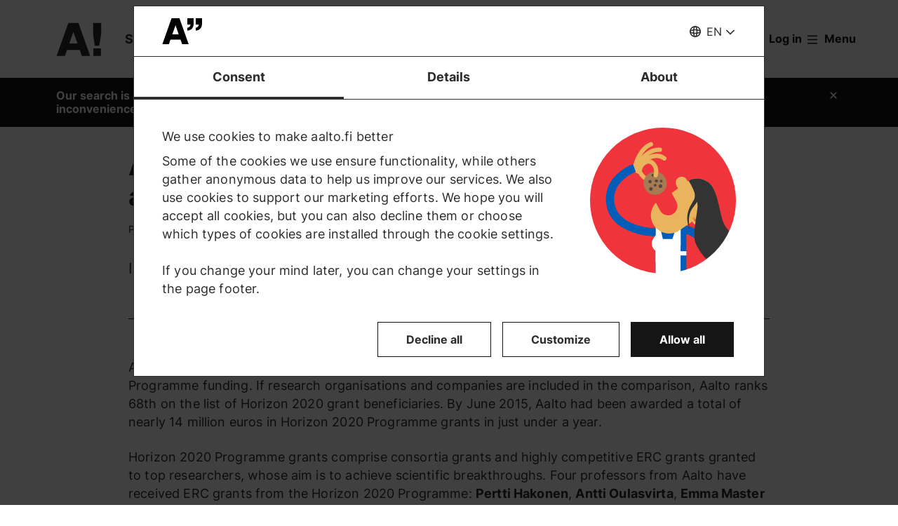

--- FILE ---
content_type: text/css
request_url: https://www.aalto.fi/sites/default/files/css/css_LOpdHoM5fqL2jHiNfVXJ11XXRjVlsziLssKo4tJoza0.css?delta=1&language=en&theme=aalto_aaltofi&include=eJxNymsOwjAMA-ALdcuRKrcLrKw0VZJKcHtAlMcfy_5koLpEvPJUCP8rZJGjcMzSnJvHVCUfrPTmZfIyeb6TOH3b05Rp09FRV1xwCx2Ks6Lv9uGfrKP1kWqxnbdgd3O-UoLxA4vBP_c
body_size: 110405
content:
/* @license GPL-2.0-or-later https://www.drupal.org/licensing/faq */
:root{--metadata:"7f1352f 2026-01-26 13:47:59 +0000"}.external-icon-only.aalto-inline-icon{margin-left:0;height:1.2rem;vertical-align:"baseline"}:root{--color-highlight-1-fg:#151515;--color-highlight-1-bg:#F7E159;--color-highlight-2-fg:#151515;--color-highlight-2-bg:#46A5FF;--color-highlight-3-fg:#151515;--color-highlight-3-bg:#FD6360;--color-shape-highlight-1-fg:#151515;--color-shape-highlight-1-bg:#F7E159;--color-shape-highlight-2-fg:#151515;--color-shape-highlight-2-bg:#46A5FF;--color-shape-highlight-3-fg:#151515;--color-shape-highlight-3-bg:#FD6360;--color-danger-100:#FFEFEE;--color-danger-500:#E4423F;--color-danger-700:#AE0300;--color-structural-100:#F2F2F2;--color-structural-200:#e3e3e3;--color-structural-300:#d5d5d5;--color-structural-400:#c7c7c7;--color-structural-500:#BDBDBD;--color-structural-600:#949494;--color-structural-700:#6f6f6f;--color-structural-800:#505050;--color-structural-900:#212121;--color-light:#fff;--color-dark:#2d2d2d;--color-black-black:#151515;--color-light-a000:rgba(255,255,255,0);--color-light-a060:rgba(255,255,255,0.6);--color-black-black-a000:rgba(21,21,21,0);--color-black-black-a015:rgba(21,21,21,0.15);--color-black-black-a080:rgba(21,21,21,0.8);--color-light-10:color-mix(in srgb,#fff 10%,black);--color-light-20:color-mix(in srgb,#fff 20%,black);--color-light-80:color-mix(in srgb,#fff 80%,black);--color-light-85:color-mix(in srgb,#fff 85%,black);--color-light-90:color-mix(in srgb,#fff 90%,black);--color-black-black-10:color-mix(in srgb,#151515 10%,white);--color-black-black-20:color-mix(in srgb,#151515 20%,white);--color-black-black-80:color-mix(in srgb,#151515 80%,white);--color-black-black-85:color-mix(in srgb,#151515 85%,white);--color-black-black-90:color-mix(in srgb,#151515 90%,white);color-scheme:light dark;--js-header-mq-mobile:900px;--reduced-motion-duration:1ms;--color-logo:var(--color-black-black,#151515)}@media (prefers-color-scheme:dark){:root{--debug:true;--color-highlight-1-fg:#151515;--color-highlight-1-bg:#46A5FF;--color-highlight-2-fg:#151515;--color-highlight-2-bg:#46A5FF;--color-highlight-3-fg:#151515;--color-highlight-3-bg:#46A5FF;--color-shape-highlight-1-fg:#151515;--color-shape-highlight-1-bg:#46A5FF;--color-shape-highlight-2-fg:#151515;--color-shape-highlight-2-bg:#46A5FF;--color-shape-highlight-3-fg:#151515;--color-shape-highlight-3-bg:#46A5FF;--color-danger-100:#550100;--color-danger-500:#E4423F;--color-danger-700:#FAB0AF;--color-structural-100:#212121;--color-structural-200:#505050;--color-structural-300:#6f6f6f;--color-structural-400:#949494;--color-structural-500:#BDBDBD;--color-structural-600:#c7c7c7;--color-structural-700:#d5d5d5;--color-structural-800:#e3e3e3;--color-structural-900:#F2F2F2;--color-light:#151515;--color-dark:#fff;--color-black-black:#fff;--color-light-a000:rgba(21,21,21,0);--color-light-a060:rgba(21,21,21,0.6);--color-black-black-a000:rgba(255,255,255,0);--color-black-black-a015:rgba(255,255,255,0.15);--color-black-black-a080:rgba(255,255,255,0.8);--color-light-10:color-mix(in srgb,#151515 10%,white);--color-light-20:color-mix(in srgb,#151515 20%,white);--color-light-80:color-mix(in srgb,#151515 80%,white);--color-light-85:color-mix(in srgb,#151515 85%,white);--color-light-90:color-mix(in srgb,#151515 90%,white);--color-black-black-10:color-mix(in srgb,#fff 10%,black);--color-black-black-20:color-mix(in srgb,#fff 20%,black);--color-black-black-80:color-mix(in srgb,#fff 80%,black);--color-black-black-85:color-mix(in srgb,#fff 85%,black);--color-black-black-90:color-mix(in srgb,#fff 90%,black)}}html{line-height:1.15;-webkit-text-size-adjust:100%}body{margin:0}h1{font-size:2em;margin:0.67em 0}hr{box-sizing:content-box;height:0;overflow:visible}pre{font-family:monospace,monospace;font-size:1em}a{background-color:transparent}abbr[title]{border-bottom:none;text-decoration:underline;-webkit-text-decoration:underline dotted;text-decoration:underline dotted}b,strong{font-weight:bolder}code,kbd,samp{font-family:monospace,monospace;font-size:1em}small{font-size:80%}sub,sup{font-size:75%;line-height:0;position:relative;vertical-align:baseline}sub{bottom:-0.24em}sup{top:-0.5em}img{border-style:none}button,input,optgroup,select,textarea{font-family:inherit;font-size:100%;line-height:1.15;margin:0}button,input{overflow:visible}button,select{text-transform:none}button,[type="button"],[type="reset"],[type="submit"]{-webkit-appearance:button}button::-moz-focus-inner,[type="button"]::-moz-focus-inner,[type="reset"]::-moz-focus-inner,[type="submit"]::-moz-focus-inner{border-style:none;padding:0}button:-moz-focusring,[type="button"]:-moz-focusring,[type="reset"]:-moz-focusring,[type="submit"]:-moz-focusring{outline:1px dotted ButtonText}fieldset{padding:0.35em 0.75em 0.625em}legend{box-sizing:border-box;color:inherit;display:table;max-width:100%;padding:0;white-space:normal}progress{vertical-align:baseline}textarea{overflow:auto}[type="checkbox"],[type="radio"]{box-sizing:border-box;padding:0}[type="number"]::-webkit-inner-spin-button,[type="number"]::-webkit-outer-spin-button{height:auto}[type="search"]{-webkit-appearance:textfield;outline-offset:-2px}[type="search"]::-webkit-search-decoration{-webkit-appearance:none}::-webkit-file-upload-button{-webkit-appearance:button;font:inherit}details{display:block}summary{display:list-item}template{display:none}[hidden]{display:none}html{box-sizing:border-box}*,*::after,*::before{box-sizing:inherit}fieldset,ol,ul,dl{margin:0}table{border-collapse:collapse;border-spacing:0}iframe,svg,video{vertical-align:middle}main{display:block}@media (prefers-reduced-motion:reduce){*,*::before,*::after{-webkit-animation-duration:var(--reduced-motion-duration) !important;animation-duration:var(--reduced-motion-duration) !important;transition-duration:var(--reduced-motion-duration) !important}}hr{margin-top:4.8rem}@media all and (min-width:1200px){hr{margin-top:5.6rem}}hr,.site-search-header,.page.page--search-results,.aalto-hr,.aalto-article__top,.aalto-content-bottom-wrapper,.paragraph--type--h5p,.aalto-listing,.aalto-modal__container,.aalto-profile,.node-person-profile-edit-form>[id^="ajax-wrapper"]>.aalto-form__managed-file-container,.node-person-profile-edit-form .paragraphs-tabs-wrapper,.node-person-profile-edit-form .js-text-format-wrapper,.paragraph--type--other-system-block,.aalto-vacancy-content,.service-provider__container,.aalto-study_feature-list,.ep-thread__main-post-wrapper,.ep-thread__comments,.ep-notification-container,.ep-topic-comment-form .aalto-webform--ep,.ep-thread-comment-form .aalto-webform--ep{margin-bottom:4.8rem}@media all and (min-width:1200px){hr,.site-search-header,.page.page--search-results,.aalto-hr,.aalto-article__top,.aalto-content-bottom-wrapper,.paragraph--type--h5p,.aalto-listing,.aalto-modal__container,.aalto-profile,.node-person-profile-edit-form>[id^="ajax-wrapper"]>.aalto-form__managed-file-container,.node-person-profile-edit-form .paragraphs-tabs-wrapper,.node-person-profile-edit-form .js-text-format-wrapper,.paragraph--type--other-system-block,.aalto-vacancy-content,.service-provider__container,.aalto-study_feature-list,.ep-thread__main-post-wrapper,.ep-thread__comments,.ep-notification-container,.ep-topic-comment-form .aalto-webform--ep,.ep-thread-comment-form .aalto-webform--ep{margin-bottom:5.6rem}}.aalto-block-wrapper,.aalto-component-wrapper{padding-bottom:4.8rem}@media all and (min-width:900px){.aalto-block-wrapper,.aalto-component-wrapper{padding-bottom:5.6rem}}.aalto-hub-desc+.aalto-component-wrapper,.aalto-hub-desc+.paragraph--view-mode--default,.aalto-hub-desc-container-m+.aalto-component-wrapper,.aalto-hub-desc-container-m+.paragraph--view-mode--default,.aalto-manual-liftup__bg-color--bright+.service-provider,.aalto-manual-liftup__bg-color--bright+.aalto-component-wrapper,.aalto-manual-liftup__bg-color--bright+.aalto-content-bottom-wrapper,.aalto-manual-liftup__bg-color--bright+.paragraph--view-mode--default,.aalto-component-wrapper--manual-liftup-mini+.service-provider,.aalto-component-wrapper--manual-liftup-mini+.aalto-component-wrapper,.aalto-component-wrapper--manual-liftup-mini+.aalto-content-bottom-wrapper,.aalto-component-wrapper--manual-liftup-mini+.paragraph--view-mode--default,.aalto-component:not(.aalto-component-wrapper)+.aalto-component-wrapper,.aalto-component:not(.aalto-component-wrapper)+.aalto-content-bottom-wrapper,.aalto-component:not(.aalto-component-wrapper)+.paragraph--view-mode--default,.ep2-topic__container{padding-top:4.8rem}@media all and (min-width:900px){.aalto-hub-desc+.aalto-component-wrapper,.aalto-hub-desc+.paragraph--view-mode--default,.aalto-hub-desc-container-m+.aalto-component-wrapper,.aalto-hub-desc-container-m+.paragraph--view-mode--default,.aalto-manual-liftup__bg-color--bright+.service-provider,.aalto-manual-liftup__bg-color--bright+.aalto-component-wrapper,.aalto-manual-liftup__bg-color--bright+.aalto-content-bottom-wrapper,.aalto-manual-liftup__bg-color--bright+.paragraph--view-mode--default,.aalto-component-wrapper--manual-liftup-mini+.service-provider,.aalto-component-wrapper--manual-liftup-mini+.aalto-component-wrapper,.aalto-component-wrapper--manual-liftup-mini+.aalto-content-bottom-wrapper,.aalto-component-wrapper--manual-liftup-mini+.paragraph--view-mode--default,.aalto-component:not(.aalto-component-wrapper)+.aalto-component-wrapper,.aalto-component:not(.aalto-component-wrapper)+.aalto-content-bottom-wrapper,.aalto-component:not(.aalto-component-wrapper)+.paragraph--view-mode--default,.ep2-topic__container{padding-top:5.6rem}}.listing-accordion__description,.aalto-article__hero-wrap,.aalto-article__info-item,.aalto-tiles-layout__top,.aalto-hub-desc--style-l .aalto-hub-desc__hero-image-container,.aalto-manual-liftup__header-title,.aalto-manual-liftup__header-body,.aalto-research-items-container__header,.aalto-show-all-button--desktop-only,.aalto-single-liftup--l .aalto-single-liftup__hero-image-container,.aalto-slider__header,.aalto-article__top-wrapper--study-apply,.ep-thread-listing__table{margin-bottom:2.4rem}@font-face{font-family:'inter';src:url(/themes/custom/aalto_base/fonts/Inter-Regular.ttf?hash=079af0e2936ccb99b391ddc0bbb73dcb) format("truetype");font-weight:normal;font-style:normal;font-display:swap}@font-face{font-family:'inter';src:url(/themes/custom/aalto_base/fonts/Inter-Bold.ttf?hash=275bfea5dc74c33f51916fee80feae67) format("truetype");font-weight:bold;font-style:normal;font-display:swap}@media print{body[class][data-once]{--color-brand-text:#2d2d2d !important;--color-brand-background:#fff !important;--color-logo:#2d2d2d !important;padding-top:0 !important}#gin-toolbar-bar,#block-aalto-aaltofi-tabs{display:none !important}#top-nav-sticky-header{position:relative !important;top:0 !important}.aalto-header__logo{width:9.8rem !important;height:6.9rem !important;top:.8rem !important}#top-nav-sticky-header-dummy{margin-top:3.2rem !important}.si-toggle-container{display:none !important}.aalto-component-wrapper{-moz-column-break-inside:avoid !important;break-inside:avoid !important}.splide__arrows{display:none !important}.aalto-magazine{grid-template-columns:auto auto !important;grid-template-rows:0 auto auto !important}.aalto-modal{background-color:#fff !important}.aalto-modal__title{color:#2d2d2d !important}#scroll-to-top-button{display:none !important}.aalto-content-bottom-wrapper{margin-top:5.6rem}.region--footer{display:none !important}#aalto-top-ribbon-menu .aalto-menu__action-items{display:none !important}.aalto-component-wrapper .accordion__title{border-bottom:0 !important}.aalto-component-wrapper .accordion__content{max-height:100% !important;overflow:visible !important;visibility:visible !important;padding-bottom:2.4rem !important}}a{color:inherit;text-decoration:underline}a:active{text-decoration:none}.aalto-button-as-link,.aalto-user-generated-content a,.aalto-slider--small .aalto-slider__container .aalto-user-generated-content a,.aalto-slider--small .aalto-slider__container .aalto-user-generated-content a *,.aalto-es-search #filter-toggle,.studies__table-col a,.studies__col-header,.studies__sort-container .filter__button,.studies__filter-button,.studies__back,.aalto__read-more-container a,.aalto-article__hub-text a,.aalto-article__meta-item--author a,.aalto-article__info-text a,.aalto-attachment__link,a.aalto-breadcrumb__text,.compact-listing-item__links a,body #CybotCookiebotDialog #CybotCookiebotDialogBodyContentText a,body #CybotCookiebotDialog .CybotCookiebotDialogDetailBodyContentCookieLink,body #CybotCookiebotDialog #CybotCookiebotDialogDetailFooter a,.CookieDeclaration a,.aalto-dropdown__toggle,.aalto-dropdown__link,.aalto-feature-item__text a,.filter-menu__button--clear-all,.aalto-tile__link,.aalto-hero-video--looping .aalto-hero-video__play-pause,.aalto-hero-video:not(.aalto-hero-video--looping) .aalto-hero-video__play-pause,.aalto-igt__heading a,.aalto-igt__char a,#aalto-language-switch-dialog a,.ck-editor__editable a.highlight.ck-link_selected,a.highlight,a.highlight-right,.aalto-listing__link,.aalto-listing-row__link,.paragraph--other-logo-wall .logo-wall__additional-link a,.logo-wall__autoplay-toggle,.aalto-liftup-m-card__link,.aalto-liftup__link,.page--innovation-teams .aalto-clear-filters,.page--innovation-teams .innovation-teams__team-page-link,.page--innovation-teams .expand-summary__title,.aalto-skip-link,.aalto-menu__navigation-item,.aalto-menu__navigation-link,.aalto-menu__action-toggle,.aalto-menu__submenu-link,.aalto-menu-services,.aalto-menu-support,.aalto-menu-profile__login,.aalto-menu__button,.aalto-search__toggle-button,.aalto-modal__title a,.aalto-modal--highlight .aalto-modal__title a,.node-preview-backlink,.aalto-profile-card__name-link,.aalto-profile-card__label a,.aalto-profile__hub-link,.aalto-profile__info-item-link,.aalto-profile-block__edit-link,.aalto-profile-save-container__cancel,.node-person-profile-edit-form>[id^="ajax-wrapper"]>.aalto-form__managed-file-container a,.node-person-profile-edit-form .paragraphs-tabs-wrapper a,.some-module__heading .aalto-some__link,.quick-links__link,.aalto-ribbon__title a,.aalto-ribbon-menu__toggle,.aalto-ribbon__link,.aalto-ribbon__submenu-link,.aalto-rich-text-highlight .aalto-user-generated-content a,.aalto-table-of-contents .aalto-anchor a,.webform-element-more a,.aalto-form__webform-markup-container a,.aalto-topnav__action-item .aalto-topnav__button,.aalto-topnav__button,.aalto-topnav__action-request--link,.aalto-topnav__item-container .aalto-topnav__navigation-link,.aalto-topnav__item-container .aalto-topnav__navigation-heading.accordion__title,.aalto-topnav__highlighted-link,.aalto-topnav__action-toggle,.aalto-topnav__submenu-link,.aalto-topnav__action-item--link,.magazine__link,.ask-ai-chat__message a,.aalto-ask-ai__feedback a,.aalto-footer__bottom-link,.aalto-footer__bottom-link-item a,.aalto-footer__navigation-item-link,.personnel-hub-listing-item a,.personnel-hub-targeted-link,.ie-media-with-title-hero .aalto-hero-video__play-pause,.donation-multiple-components-wrapper .aalto-donation__heading-link,.people-menu-toggle>button,.saha-decision a,.service-provider__link,.ep-banner__link,.ep-post__date-link,.ep-thread-listing__thread-title a,.aalto-exhibition-component .aalto-hero-video__play-pause{color:inherit;text-decoration:underline}.aalto-button-as-link:hover,.aalto-user-generated-content a:hover,.aalto-slider--small .aalto-slider__container .aalto-user-generated-content a:hover,.aalto-slider--small .aalto-slider__container .aalto-user-generated-content a :hover,.aalto-es-search #filter-toggle:hover,.studies__table-col a:hover,.studies__col-header:hover,.studies__sort-container .filter__button:hover,.studies__filter-button:hover,.studies__back:hover,.aalto__read-more-container a:hover,.aalto-article__hub-text a:hover,.aalto-article__meta-item--author a:hover,.aalto-article__info-text a:hover,.aalto-attachment__link:hover,a.aalto-breadcrumb__text:hover,.compact-listing-item__links a:hover,body #CybotCookiebotDialog #CybotCookiebotDialogBodyContentText a:hover,body #CybotCookiebotDialog .CybotCookiebotDialogDetailBodyContentCookieLink:hover,body #CybotCookiebotDialog #CybotCookiebotDialogDetailFooter a:hover,.CookieDeclaration a:hover,.aalto-dropdown__toggle:hover,.aalto-dropdown__link:hover,.aalto-feature-item__text a:hover,.filter-menu__button--clear-all:hover,.aalto-tile__link:hover,.aalto-hero-video--looping .aalto-hero-video__play-pause:hover,.aalto-hero-video:not(.aalto-hero-video--looping) .aalto-hero-video__play-pause:hover,.aalto-igt__heading a:hover,.aalto-igt__char a:hover,#aalto-language-switch-dialog a:hover,.ck-editor__editable a.highlight.ck-link_selected:hover,a.highlight:hover,a.highlight-right:hover,.aalto-listing__link:hover,.aalto-listing-row__link:hover,.paragraph--other-logo-wall .logo-wall__additional-link a:hover,.logo-wall__autoplay-toggle:hover,.aalto-liftup-m-card__link:hover,.aalto-liftup__link:hover,.page--innovation-teams .aalto-clear-filters:hover,.page--innovation-teams .innovation-teams__team-page-link:hover,.page--innovation-teams .expand-summary__title:hover,.aalto-skip-link:hover,.aalto-menu__navigation-item:hover,.aalto-menu__navigation-link:hover,.aalto-menu__action-toggle:hover,.aalto-menu__submenu-link:hover,.aalto-menu-services:hover,.aalto-menu-support:hover,.aalto-menu-profile__login:hover,.aalto-menu__button:hover,.aalto-search__toggle-button:hover,.aalto-modal__title a:hover,.aalto-modal--highlight .aalto-modal__title a:hover,.node-preview-backlink:hover,.aalto-profile-card__name-link:hover,.aalto-profile-card__label a:hover,.aalto-profile__hub-link:hover,.aalto-profile__info-item-link:hover,.aalto-profile-block__edit-link:hover,.aalto-profile-save-container__cancel:hover,.node-person-profile-edit-form>[id^="ajax-wrapper"]>.aalto-form__managed-file-container a:hover,.node-person-profile-edit-form .paragraphs-tabs-wrapper a:hover,.some-module__heading .aalto-some__link:hover,.quick-links__link:hover,.aalto-ribbon__title a:hover,.aalto-ribbon-menu__toggle:hover,.aalto-ribbon__link:hover,.aalto-ribbon__submenu-link:hover,.aalto-rich-text-highlight .aalto-user-generated-content a:hover,.aalto-table-of-contents .aalto-anchor a:hover,.webform-element-more a:hover,.aalto-form__webform-markup-container a:hover,.aalto-topnav__action-item .aalto-topnav__button:hover,.aalto-topnav__button:hover,.aalto-topnav__action-request--link:hover,.aalto-topnav__item-container .aalto-topnav__navigation-link:hover,.aalto-topnav__item-container .aalto-topnav__navigation-heading.accordion__title:hover,.aalto-topnav__highlighted-link:hover,.aalto-topnav__action-toggle:hover,.aalto-topnav__submenu-link:hover,.aalto-topnav__action-item--link:hover,.magazine__link:hover,.ask-ai-chat__message a:hover,.aalto-ask-ai__feedback a:hover,.aalto-footer__bottom-link:hover,.aalto-footer__bottom-link-item a:hover,.aalto-footer__navigation-item-link:hover,.personnel-hub-listing-item a:hover,.personnel-hub-targeted-link:hover,.ie-media-with-title-hero .aalto-hero-video__play-pause:hover,.donation-multiple-components-wrapper .aalto-donation__heading-link:hover,.people-menu-toggle>button:hover,.saha-decision a:hover,.service-provider__link:hover,.ep-banner__link:hover,.ep-post__date-link:hover,.ep-thread-listing__thread-title a:hover,.aalto-exhibition-component .aalto-hero-video__play-pause:hover,.aalto-button-as-link:focus,.aalto-user-generated-content a:focus,.aalto-slider--small .aalto-slider__container .aalto-user-generated-content a:focus,.aalto-slider--small .aalto-slider__container .aalto-user-generated-content a :focus,.aalto-es-search #filter-toggle:focus,.studies__table-col a:focus,.studies__col-header:focus,.studies__sort-container .filter__button:focus,.studies__filter-button:focus,.studies__back:focus,.aalto__read-more-container a:focus,.aalto-article__hub-text a:focus,.aalto-article__meta-item--author a:focus,.aalto-article__info-text a:focus,.aalto-attachment__link:focus,a.aalto-breadcrumb__text:focus,.compact-listing-item__links a:focus,body #CybotCookiebotDialog #CybotCookiebotDialogBodyContentText a:focus,body #CybotCookiebotDialog .CybotCookiebotDialogDetailBodyContentCookieLink:focus,body #CybotCookiebotDialog #CybotCookiebotDialogDetailFooter a:focus,.CookieDeclaration a:focus,.aalto-dropdown__toggle:focus,.aalto-dropdown__link:focus,.aalto-feature-item__text a:focus,.filter-menu__button--clear-all:focus,.aalto-tile__link:focus,.aalto-hero-video--looping .aalto-hero-video__play-pause:focus,.aalto-hero-video:not(.aalto-hero-video--looping) .aalto-hero-video__play-pause:focus,.aalto-igt__heading a:focus,.aalto-igt__char a:focus,#aalto-language-switch-dialog a:focus,.ck-editor__editable a.highlight.ck-link_selected:focus,a.highlight:focus,a.highlight-right:focus,.aalto-listing__link:focus,.aalto-listing-row__link:focus,.paragraph--other-logo-wall .logo-wall__additional-link a:focus,.logo-wall__autoplay-toggle:focus,.aalto-liftup-m-card__link:focus,.aalto-liftup__link:focus,.page--innovation-teams .aalto-clear-filters:focus,.page--innovation-teams .innovation-teams__team-page-link:focus,.page--innovation-teams .expand-summary__title:focus,.aalto-skip-link:focus,.aalto-menu__navigation-item:focus,.aalto-menu__navigation-link:focus,.aalto-menu__action-toggle:focus,.aalto-menu__submenu-link:focus,.aalto-menu-services:focus,.aalto-menu-support:focus,.aalto-menu-profile__login:focus,.aalto-menu__button:focus,.aalto-search__toggle-button:focus,.aalto-modal__title a:focus,.aalto-modal--highlight .aalto-modal__title a:focus,.node-preview-backlink:focus,.aalto-profile-card__name-link:focus,.aalto-profile-card__label a:focus,.aalto-profile__hub-link:focus,.aalto-profile__info-item-link:focus,.aalto-profile-block__edit-link:focus,.aalto-profile-save-container__cancel:focus,.node-person-profile-edit-form>[id^="ajax-wrapper"]>.aalto-form__managed-file-container a:focus,.node-person-profile-edit-form .paragraphs-tabs-wrapper a:focus,.some-module__heading .aalto-some__link:focus,.quick-links__link:focus,.aalto-ribbon__title a:focus,.aalto-ribbon-menu__toggle:focus,.aalto-ribbon__link:focus,.aalto-ribbon__submenu-link:focus,.aalto-rich-text-highlight .aalto-user-generated-content a:focus,.aalto-table-of-contents .aalto-anchor a:focus,.webform-element-more a:focus,.aalto-form__webform-markup-container a:focus,.aalto-topnav__action-item .aalto-topnav__button:focus,.aalto-topnav__button:focus,.aalto-topnav__action-request--link:focus,.aalto-topnav__item-container .aalto-topnav__navigation-link:focus,.aalto-topnav__item-container .aalto-topnav__navigation-heading.accordion__title:focus,.aalto-topnav__highlighted-link:focus,.aalto-topnav__action-toggle:focus,.aalto-topnav__submenu-link:focus,.aalto-topnav__action-item--link:focus,.magazine__link:focus,.ask-ai-chat__message a:focus,.aalto-ask-ai__feedback a:focus,.aalto-footer__bottom-link:focus,.aalto-footer__bottom-link-item a:focus,.aalto-footer__navigation-item-link:focus,.personnel-hub-listing-item a:focus,.personnel-hub-targeted-link:focus,.ie-media-with-title-hero .aalto-hero-video__play-pause:focus,.donation-multiple-components-wrapper .aalto-donation__heading-link:focus,.people-menu-toggle>button:focus,.saha-decision a:focus,.service-provider__link:focus,.ep-banner__link:focus,.ep-post__date-link:focus,.ep-thread-listing__thread-title a:focus,.aalto-exhibition-component .aalto-hero-video__play-pause:focus{color:var(--override-interactive-hover-color,var(--color-dark,#2d2d2d));background-color:var(--override-interactive-hover-background-color,var(--color-structural-200,#e3e3e3))}.aalto-button-as-link:focus,.aalto-user-generated-content a:focus,.aalto-slider--small .aalto-slider__container .aalto-user-generated-content a:focus,.aalto-slider--small .aalto-slider__container .aalto-user-generated-content a :focus,.aalto-es-search #filter-toggle:focus,.studies__table-col a:focus,.studies__col-header:focus,.studies__sort-container .filter__button:focus,.studies__filter-button:focus,.studies__back:focus,.aalto__read-more-container a:focus,.aalto-article__hub-text a:focus,.aalto-article__meta-item--author a:focus,.aalto-article__info-text a:focus,.aalto-attachment__link:focus,a.aalto-breadcrumb__text:focus,.compact-listing-item__links a:focus,body #CybotCookiebotDialog #CybotCookiebotDialogBodyContentText a:focus,body #CybotCookiebotDialog .CybotCookiebotDialogDetailBodyContentCookieLink:focus,body #CybotCookiebotDialog #CybotCookiebotDialogDetailFooter a:focus,.CookieDeclaration a:focus,.aalto-dropdown__toggle:focus,.aalto-dropdown__link:focus,.aalto-feature-item__text a:focus,.filter-menu__button--clear-all:focus,.aalto-tile__link:focus,.aalto-hero-video--looping .aalto-hero-video__play-pause:focus,.aalto-hero-video:not(.aalto-hero-video--looping) .aalto-hero-video__play-pause:focus,.aalto-igt__heading a:focus,.aalto-igt__char a:focus,#aalto-language-switch-dialog a:focus,.ck-editor__editable a.highlight.ck-link_selected:focus,a.highlight:focus,a.highlight-right:focus,.aalto-listing__link:focus,.aalto-listing-row__link:focus,.paragraph--other-logo-wall .logo-wall__additional-link a:focus,.logo-wall__autoplay-toggle:focus,.aalto-liftup-m-card__link:focus,.aalto-liftup__link:focus,.page--innovation-teams .aalto-clear-filters:focus,.page--innovation-teams .innovation-teams__team-page-link:focus,.page--innovation-teams .expand-summary__title:focus,.aalto-skip-link:focus,.aalto-menu__navigation-item:focus,.aalto-menu__navigation-link:focus,.aalto-menu__action-toggle:focus,.aalto-menu__submenu-link:focus,.aalto-menu-services:focus,.aalto-menu-support:focus,.aalto-menu-profile__login:focus,.aalto-menu__button:focus,.aalto-search__toggle-button:focus,.aalto-modal__title a:focus,.aalto-modal--highlight .aalto-modal__title a:focus,.node-preview-backlink:focus,.aalto-profile-card__name-link:focus,.aalto-profile-card__label a:focus,.aalto-profile__hub-link:focus,.aalto-profile__info-item-link:focus,.aalto-profile-block__edit-link:focus,.aalto-profile-save-container__cancel:focus,.node-person-profile-edit-form>[id^="ajax-wrapper"]>.aalto-form__managed-file-container a:focus,.node-person-profile-edit-form .paragraphs-tabs-wrapper a:focus,.some-module__heading .aalto-some__link:focus,.quick-links__link:focus,.aalto-ribbon__title a:focus,.aalto-ribbon-menu__toggle:focus,.aalto-ribbon__link:focus,.aalto-ribbon__submenu-link:focus,.aalto-rich-text-highlight .aalto-user-generated-content a:focus,.aalto-table-of-contents .aalto-anchor a:focus,.webform-element-more a:focus,.aalto-form__webform-markup-container a:focus,.aalto-topnav__action-item .aalto-topnav__button:focus,.aalto-topnav__button:focus,.aalto-topnav__action-request--link:focus,.aalto-topnav__item-container .aalto-topnav__navigation-link:focus,.aalto-topnav__item-container .aalto-topnav__navigation-heading.accordion__title:focus,.aalto-topnav__highlighted-link:focus,.aalto-topnav__action-toggle:focus,.aalto-topnav__submenu-link:focus,.aalto-topnav__action-item--link:focus,.magazine__link:focus,.ask-ai-chat__message a:focus,.aalto-ask-ai__feedback a:focus,.aalto-footer__bottom-link:focus,.aalto-footer__bottom-link-item a:focus,.aalto-footer__navigation-item-link:focus,.personnel-hub-listing-item a:focus,.personnel-hub-targeted-link:focus,.ie-media-with-title-hero .aalto-hero-video__play-pause:focus,.donation-multiple-components-wrapper .aalto-donation__heading-link:focus,.people-menu-toggle>button:focus,.saha-decision a:focus,.service-provider__link:focus,.ep-banner__link:focus,.ep-post__date-link:focus,.ep-thread-listing__thread-title a:focus,.aalto-exhibition-component .aalto-hero-video__play-pause:focus{box-shadow:0 .4rem 0 0 var(--override-interactive-focus-box-shadow-color,var(--color-dark,#2d2d2d));outline:none;text-decoration:none}.aalto-button-as-link:active,.aalto-user-generated-content a:active,.aalto-slider--small .aalto-slider__container .aalto-user-generated-content a:active,.aalto-slider--small .aalto-slider__container .aalto-user-generated-content a :active,.aalto-es-search #filter-toggle:active,.studies__table-col a:active,.studies__col-header:active,.studies__sort-container .filter__button:active,.studies__filter-button:active,.studies__back:active,.aalto__read-more-container a:active,.aalto-article__hub-text a:active,.aalto-article__meta-item--author a:active,.aalto-article__info-text a:active,.aalto-attachment__link:active,a.aalto-breadcrumb__text:active,.compact-listing-item__links a:active,body #CybotCookiebotDialog #CybotCookiebotDialogBodyContentText a:active,body #CybotCookiebotDialog .CybotCookiebotDialogDetailBodyContentCookieLink:active,body #CybotCookiebotDialog #CybotCookiebotDialogDetailFooter a:active,.CookieDeclaration a:active,.aalto-dropdown__toggle:active,.aalto-dropdown__link:active,.aalto-feature-item__text a:active,.filter-menu__button--clear-all:active,.aalto-tile__link:active,.aalto-hero-video--looping .aalto-hero-video__play-pause:active,.aalto-hero-video:not(.aalto-hero-video--looping) .aalto-hero-video__play-pause:active,.aalto-igt__heading a:active,.aalto-igt__char a:active,#aalto-language-switch-dialog a:active,.ck-editor__editable a.highlight.ck-link_selected:active,a.highlight:active,a.highlight-right:active,.aalto-listing__link:active,.aalto-listing-row__link:active,.paragraph--other-logo-wall .logo-wall__additional-link a:active,.logo-wall__autoplay-toggle:active,.aalto-liftup-m-card__link:active,.aalto-liftup__link:active,.page--innovation-teams .aalto-clear-filters:active,.page--innovation-teams .innovation-teams__team-page-link:active,.page--innovation-teams .expand-summary__title:active,.aalto-skip-link:active,.aalto-menu__navigation-item:active,.aalto-menu__navigation-link:active,.aalto-menu__action-toggle:active,.aalto-menu__submenu-link:active,.aalto-menu-services:active,.aalto-menu-support:active,.aalto-menu-profile__login:active,.aalto-menu__button:active,.aalto-search__toggle-button:active,.aalto-modal__title a:active,.aalto-modal--highlight .aalto-modal__title a:active,.node-preview-backlink:active,.aalto-profile-card__name-link:active,.aalto-profile-card__label a:active,.aalto-profile__hub-link:active,.aalto-profile__info-item-link:active,.aalto-profile-block__edit-link:active,.aalto-profile-save-container__cancel:active,.node-person-profile-edit-form>[id^="ajax-wrapper"]>.aalto-form__managed-file-container a:active,.node-person-profile-edit-form .paragraphs-tabs-wrapper a:active,.some-module__heading .aalto-some__link:active,.quick-links__link:active,.aalto-ribbon__title a:active,.aalto-ribbon-menu__toggle:active,.aalto-ribbon__link:active,.aalto-ribbon__submenu-link:active,.aalto-rich-text-highlight .aalto-user-generated-content a:active,.aalto-table-of-contents .aalto-anchor a:active,.webform-element-more a:active,.aalto-form__webform-markup-container a:active,.aalto-topnav__action-item .aalto-topnav__button:active,.aalto-topnav__button:active,.aalto-topnav__action-request--link:active,.aalto-topnav__item-container .aalto-topnav__navigation-link:active,.aalto-topnav__item-container .aalto-topnav__navigation-heading.accordion__title:active,.aalto-topnav__highlighted-link:active,.aalto-topnav__action-toggle:active,.aalto-topnav__submenu-link:active,.aalto-topnav__action-item--link:active,.magazine__link:active,.ask-ai-chat__message a:active,.aalto-ask-ai__feedback a:active,.aalto-footer__bottom-link:active,.aalto-footer__bottom-link-item a:active,.aalto-footer__navigation-item-link:active,.personnel-hub-listing-item a:active,.personnel-hub-targeted-link:active,.ie-media-with-title-hero .aalto-hero-video__play-pause:active,.donation-multiple-components-wrapper .aalto-donation__heading-link:active,.people-menu-toggle>button:active,.saha-decision a:active,.service-provider__link:active,.ep-banner__link:active,.ep-post__date-link:active,.ep-thread-listing__thread-title a:active,.aalto-exhibition-component .aalto-hero-video__play-pause:active{text-decoration:none}.aalto-button-as-link:hover:active,.aalto-user-generated-content a:hover:active,.aalto-slider--small .aalto-slider__container .aalto-user-generated-content a:hover:active,.aalto-slider--small .aalto-slider__container .aalto-user-generated-content a :hover:active,.aalto-es-search #filter-toggle:hover:active,.studies__table-col a:hover:active,.studies__col-header:hover:active,.studies__sort-container .filter__button:hover:active,.studies__filter-button:hover:active,.studies__back:hover:active,.aalto__read-more-container a:hover:active,.aalto-article__hub-text a:hover:active,.aalto-article__meta-item--author a:hover:active,.aalto-article__info-text a:hover:active,.aalto-attachment__link:hover:active,a.aalto-breadcrumb__text:hover:active,.compact-listing-item__links a:hover:active,body #CybotCookiebotDialog #CybotCookiebotDialogBodyContentText a:hover:active,body #CybotCookiebotDialog .CybotCookiebotDialogDetailBodyContentCookieLink:hover:active,body #CybotCookiebotDialog #CybotCookiebotDialogDetailFooter a:hover:active,.CookieDeclaration a:hover:active,.aalto-dropdown__toggle:hover:active,.aalto-dropdown__link:hover:active,.aalto-feature-item__text a:hover:active,.filter-menu__button--clear-all:hover:active,.aalto-tile__link:hover:active,.aalto-hero-video--looping .aalto-hero-video__play-pause:hover:active,.aalto-hero-video:not(.aalto-hero-video--looping) .aalto-hero-video__play-pause:hover:active,.aalto-igt__heading a:hover:active,.aalto-igt__char a:hover:active,#aalto-language-switch-dialog a:hover:active,.ck-editor__editable a.highlight.ck-link_selected:hover:active,a.highlight:hover:active,a.highlight-right:hover:active,.aalto-listing__link:hover:active,.aalto-listing-row__link:hover:active,.paragraph--other-logo-wall .logo-wall__additional-link a:hover:active,.logo-wall__autoplay-toggle:hover:active,.aalto-liftup-m-card__link:hover:active,.aalto-liftup__link:hover:active,.page--innovation-teams .aalto-clear-filters:hover:active,.page--innovation-teams .innovation-teams__team-page-link:hover:active,.page--innovation-teams .expand-summary__title:hover:active,.aalto-skip-link:hover:active,.aalto-menu__navigation-item:hover:active,.aalto-menu__navigation-link:hover:active,.aalto-menu__action-toggle:hover:active,.aalto-menu__submenu-link:hover:active,.aalto-menu-services:hover:active,.aalto-menu-support:hover:active,.aalto-menu-profile__login:hover:active,.aalto-menu__button:hover:active,.aalto-search__toggle-button:hover:active,.aalto-modal__title a:hover:active,.aalto-modal--highlight .aalto-modal__title a:hover:active,.node-preview-backlink:hover:active,.aalto-profile-card__name-link:hover:active,.aalto-profile-card__label a:hover:active,.aalto-profile__hub-link:hover:active,.aalto-profile__info-item-link:hover:active,.aalto-profile-block__edit-link:hover:active,.aalto-profile-save-container__cancel:hover:active,.node-person-profile-edit-form>[id^="ajax-wrapper"]>.aalto-form__managed-file-container a:hover:active,.node-person-profile-edit-form .paragraphs-tabs-wrapper a:hover:active,.some-module__heading .aalto-some__link:hover:active,.quick-links__link:hover:active,.aalto-ribbon__title a:hover:active,.aalto-ribbon-menu__toggle:hover:active,.aalto-ribbon__link:hover:active,.aalto-ribbon__submenu-link:hover:active,.aalto-rich-text-highlight .aalto-user-generated-content a:hover:active,.aalto-table-of-contents .aalto-anchor a:hover:active,.webform-element-more a:hover:active,.aalto-form__webform-markup-container a:hover:active,.aalto-topnav__action-item .aalto-topnav__button:hover:active,.aalto-topnav__button:hover:active,.aalto-topnav__action-request--link:hover:active,.aalto-topnav__item-container .aalto-topnav__navigation-link:hover:active,.aalto-topnav__item-container .aalto-topnav__navigation-heading.accordion__title:hover:active,.aalto-topnav__highlighted-link:hover:active,.aalto-topnav__action-toggle:hover:active,.aalto-topnav__submenu-link:hover:active,.aalto-topnav__action-item--link:hover:active,.magazine__link:hover:active,.ask-ai-chat__message a:hover:active,.aalto-ask-ai__feedback a:hover:active,.aalto-footer__bottom-link:hover:active,.aalto-footer__bottom-link-item a:hover:active,.aalto-footer__navigation-item-link:hover:active,.personnel-hub-listing-item a:hover:active,.personnel-hub-targeted-link:hover:active,.ie-media-with-title-hero .aalto-hero-video__play-pause:hover:active,.donation-multiple-components-wrapper .aalto-donation__heading-link:hover:active,.people-menu-toggle>button:hover:active,.saha-decision a:hover:active,.service-provider__link:hover:active,.ep-banner__link:hover:active,.ep-post__date-link:hover:active,.ep-thread-listing__thread-title a:hover:active,.aalto-exhibition-component .aalto-hero-video__play-pause:hover:active{box-shadow:none}.aalto-topnav__action-item .aalto-topnav__button:focus{box-shadow:inset 0 -.4rem 0 0 var(--override-interactive-focus-box-shadow-color,var(--color-dark,#2d2d2d))}button{background:transparent;padding:0;border:0;color:var(--color-dark,#2d2d2d)}button[disabled]{cursor:default}fieldset{padding:0;border:none;min-inline-size:0}figure{margin:0}h1{margin-top:0;margin-bottom:1.6rem;color:var(--color-dark,#2d2d2d);font-size:3.6rem;font-weight:bold;letter-spacing:0;line-height:4.3rem;-webkit-hyphens:auto;hyphens:auto;word-break:break-word}h2{margin-top:0;margin-bottom:1.6rem;color:var(--color-dark,#2d2d2d);font-size:2.8rem;font-weight:bold;letter-spacing:0;line-height:3.4rem}@media all and (max-width:599px){h2{-webkit-hyphens:auto;hyphens:auto;word-break:break-word}}h3{margin-top:0;margin-bottom:1.6rem;color:var(--color-dark,#2d2d2d);font-size:2.1rem;font-weight:bold;letter-spacing:0;line-height:2.5rem}h4{margin-top:0;margin-bottom:1.6rem;color:var(--color-dark,#2d2d2d);font-size:1.8rem;font-weight:bold;letter-spacing:0;line-height:2.2rem}h5{margin-top:0;margin-bottom:.8rem;color:var(--color-dark,#2d2d2d);font-size:1.6rem;font-weight:bold;letter-spacing:0;line-height:1.9rem}hr{background-color:var(--color-black-black,#151515);border:none;display:block;height:1px}img{max-width:100%;height:auto;display:block}.aalto-tile__image-container picture,.crt-post-v2 .crt-image-c{display:block;background-color:#F2F2F2;text-align:center;height:100%}::-webkit-input-placeholder{color:inherit;opacity:0.54}::-ms-clear{display:none}[type='search']::-webkit-search-cancel-button{-webkit-appearance:none}input[type='date' i]:hover,input[type='date' i]:focus{outline:solid 1px var(--color-dark,#2d2d2d)}input[type='date' i]::-webkit-calendar-picker-indicator{color:rgba(0,0,0,0);opacity:1;background-color:transparent;background-image:url(/themes/custom/aalto_aaltofi/images/icons.svg#16-calendar-dark)}@media (prefers-color-scheme:dark){input[type='date' i]::-webkit-calendar-picker-indicator{background-image:url(/themes/custom/aalto_aaltofi/images/icons.svg#16-calendar-light)}.lightmode input[type='date' i]::-webkit-calendar-picker-indicator{background-image:url(/themes/custom/aalto_aaltofi/images/icons.svg#16-calendar-dark)}}input[type='date' i]:disabled{border-color:var(--color-light-80,color-mix(in srgb,#fff 80%,black)) !important;color:var(--color-structural-800,#505050)}input[type='date' i]:disabled:hover{outline:none}input,textarea,select{color:var(--color-dark,#2d2d2d)}ol,ul,dl{margin-bottom:1em}li>ol,li>ul{margin-bottom:0}mark{background-color:var(--color-highlight-1-bg,#F7E159);color:var(--color-highlight-1-fg,#151515)}p{margin-top:0;margin-bottom:2.4rem;max-width:91.4rem}html{font-size:62.5%;color:var(--color-dark,#2d2d2d);scroll-behavior:smooth}@media (prefers-reduced-motion:reduce){html{scroll-behavior:auto}}body{-webkit-font-smoothing:antialiased;-moz-osx-font-smoothing:grayscale;width:100%;color:var(--color-dark,#2d2d2d);background-color:var(--color-light,#fff);line-height:1.6rem;text-rendering:optimizeLegibility;font-size:1.6rem;font-family:inter,sans-serif;min-width:32rem}progress{-webkit-appearance:none;-moz-appearance:none;appearance:none;border:none;width:100%;height:.8rem;position:relative;margin:0;color:var(--color-highlight-1-bg,#F7E159);background-color:var(--color-structural-100,#F2F2F2);border-radius:.4rem}progress::-webkit-progress-bar{background-color:var(--color-structural-100,#F2F2F2);border-radius:.4rem}progress::-webkit-progress-value{border-radius:.4rem;height:0;background-color:var(--color-highlight-1-bg,#F7E159);border:.4rem solid var(--color-highlight-1-bg,#F7E159);-webkit-transition:all 0.3s cubic-bezier(0.175,0.885,0.32,1.02);transition:all 0.3s cubic-bezier(0.175,0.885,0.32,1.02)}progress::-moz-progress-bar{border-radius:.4rem;height:0;background-color:var(--color-highlight-1-bg,#F7E159);border:.4rem solid var(--color-highlight-1-bg,#F7E159);-moz-transition:all 0.3s cubic-bezier(0.175,0.885,0.32,1.02);transition:all 0.3s cubic-bezier(0.175,0.885,0.32,1.02)}progress::-ms-fill{border-color:currentColor;border-radius:.4rem;border:.4rem solid var(--color-highlight-1-bg,#F7E159)}progress:not([value]){color:transparent}progress:not([value])::-webkit-progress-value{width:0% !important;background-color:transparent;border-color:transparent}progress:not([value])::-moz-progress-bar{background-color:transparent;border-color:transparent}select{max-width:100%}textarea{resize:vertical}.aalto-button{display:inline-block;cursor:default;text-decoration:none;transition:box-shadow 0.125s linear,padding 0.125s linear,background-position 0.125s linear;border-width:.1rem;border-style:solid;padding:1.5rem 4rem;text-align:center;border-color:#2d2d2d;color:#2d2d2d;background-color:#fff;background-position:1.7rem 1.6rem;border-color:var(--color-black-black,#151515);background-color:var(--color-light,#fff);transform:translate3d(0,0,0);font-weight:bold;color:var(--color-dark,#2d2d2d);font-size:1.6rem;letter-spacing:0;line-height:1.8rem}.aalto-button:focus{outline:0 none;border-color:rgba(0,0,0,0);box-shadow:0 0 0 2px var(--color-light,#fff),0 0 0 .4rem var(--color-black-black,#151515);background-color:var(--color-light-90,color-mix(in srgb,#fff 90%,black));color:var(--color-dark,#2d2d2d)}.aalto-button.hover,.aalto-button:hover{color:inherit;background-color:var(--color-light-90,color-mix(in srgb,#fff 90%,black));color:var(--color-dark,#2d2d2d);cursor:default}.aalto-button:active{border-color:var(--color-black-black,#151515);background-color:var(--color-light-80,color-mix(in srgb,#fff 80%,black));color:var(--color-black-black,#151515);transition-duration:0.05s}.aalto-button:hover:active{box-shadow:none}.aalto-button:disabled,.aalto-button[disabled],.aalto-button.disabled{border-color:var(--color-light-80,color-mix(in srgb,#fff 80%,black)) !important;background-color:var(--color-light,#fff) !important;color:var(--color-structural-800,#505050) !important;cursor:not-allowed !important}.aalto-button--primary{color:#fff;background-color:#2d2d2d;border-color:rgba(0,0,0,0);background-color:var(--color-black-black,#151515);color:var(--color-light,#fff)}.aalto-button--primary:focus{border-color:rgba(0,0,0,0);background-color:var(--color-black-black-90,color-mix(in srgb,#151515 90%,white));color:var(--color-light,#fff)}.aalto-button--primary:hover{background-color:var(--color-black-black-90,color-mix(in srgb,#151515 90%,white));color:var(--color-light,#fff)}.aalto-button--primary:active{border-color:rgba(0,0,0,0);background-color:var(--color-black-black-80,color-mix(in srgb,#151515 80%,white));color:var(--color-light,#fff)}.aalto-button--primary:disabled,.aalto-button--primary[disabled],.aalto-button--primary.disabled{border-color:var(--color-light-80,color-mix(in srgb,#fff 80%,black)) !important;background-color:var(--color-light-80,color-mix(in srgb,#fff 80%,black)) !important;color:var(--color-structural-800,#505050) !important;cursor:not-allowed !important}.aalto-button--disabled{border-color:var(--color-light-80,color-mix(in srgb,#fff 80%,black)) !important;background-color:var(--color-light,#fff) !important;color:var(--color-structural-800,#505050) !important;cursor:not-allowed !important}.aalto-button--single-liftup.external::after{content:'';display:inline-block;width:1.2rem;height:1.2rem;position:relative;top:0;margin-left:.7rem;background-image:url(/themes/custom/aalto_aaltofi/images/icons.svg#16-external_link-light)}@media (prefers-color-scheme:dark){.aalto-button--single-liftup.external::after{background-image:url(/themes/custom/aalto_aaltofi/images/icons.svg#16-external_link-dark)}.lightmode .aalto-button--single-liftup.external::after{background-image:url(/themes/custom/aalto_aaltofi/images/icons.svg#16-external_link-light)}}.aalto-toggle-button{display:inline-block;cursor:default;text-decoration:none;transition:box-shadow 0.125s linear,padding 0.125s linear,background-position 0.125s linear;border-width:.1rem;border-style:solid;padding:1.5rem 4rem;text-align:center;border-color:#2d2d2d;color:#2d2d2d;background-color:#fff;background-position:1.7rem 1.6rem;border-color:var(--color-black-black,#151515);background-color:var(--color-light,#fff);transform:translate3d(0,0,0);font-weight:bold;color:var(--color-dark,#2d2d2d);font-size:1.6rem;letter-spacing:0;line-height:1.8rem}.aalto-toggle-button:focus{outline:0 none;border-color:rgba(0,0,0,0);box-shadow:0 0 0 2px var(--color-light,#fff),0 0 0 .4rem var(--color-black-black,#151515);background-color:var(--color-light-90,color-mix(in srgb,#fff 90%,black));color:var(--color-dark,#2d2d2d)}.aalto-toggle-button.hover,.aalto-toggle-button:hover{color:inherit;background-color:var(--color-light-90,color-mix(in srgb,#fff 90%,black));color:var(--color-dark,#2d2d2d);cursor:default}.aalto-toggle-button:active{border-color:var(--color-black-black,#151515);background-color:var(--color-light-80,color-mix(in srgb,#fff 80%,black));color:var(--color-black-black,#151515);transition-duration:0.05s}.aalto-toggle-button:hover:active{box-shadow:none}.aalto-toggle-button.aalto-toggle-button--active{border-color:rgba(0,0,0,0);background-color:var(--color-black-black,#151515);color:var(--color-light,#fff)}.aalto-toggle-button:disabled,.aalto-toggle-button[disabled],.aalto-toggle-button.disabled{border-color:var(--color-light-80,color-mix(in srgb,#fff 80%,black)) !important;background-color:var(--color-light,#fff) !important;color:var(--color-structural-800,#505050) !important;cursor:not-allowed !important}.aalto-toggle-button--active{padding-left:5.3rem;padding-right:2.9rem;background-image:url(/themes/custom/aalto_aaltofi/images/icons.svg#16-checked-light);background-position:2.9rem 1.6rem;background-size:1.6rem 1.6rem;background-repeat:no-repeat}@media (prefers-color-scheme:dark){.aalto-toggle-button--active{background-image:url(/themes/custom/aalto_aaltofi/images/icons.svg#16-checked-dark)}.lightmode .aalto-toggle-button--active{background-image:url(/themes/custom/aalto_aaltofi/images/icons.svg#16-checked-light)}}.aalto-block-wrapper,.aalto-component-wrapper{position:relative}.aalto-internal{max-width:154rem;padding-left:1.6rem;padding-right:1.6rem;margin-left:auto;margin-right:auto}@media all and (min-width:600px){.aalto-internal{padding-left:4rem;padding-right:4rem}}@media all and (min-width:900px){.aalto-internal{padding-left:8rem;padding-right:8rem}}.layout--internal-content .aalto-internal{display:none}.aalto-internal__line{position:absolute;top:4.8rem;bottom:4.8rem;width:.2rem;margin-left:-.9rem;border-radius:.2rem;background:var(--color-dark,#2d2d2d)}@media all and (min-width:600px){.aalto-internal__line{margin-left:-2.1rem}}.aalto-internal__icon{color:var(--color-dark,#2d2d2d);background-color:transparent;height:2rem;width:1.6rem;margin-left:-.7rem;border-radius:.2rem;transition:0s border-radius cubic-bezier(0.68,0.13,0.87,0.33) 0.2s;transform:translateY(-2rem)}.aalto-internal__icon:hover,.aalto-internal__icon:focus{outline:0;border-radius:.2rem 0 0 .2rem;transition:0s border-radius linear;transition-delay:.5s}.aalto-internal__icon svg{width:1.6rem;height:1.6rem;display:block}.aalto-internal__label{position:absolute;max-width:0;overflow:hidden;transition:0.2s max-width cubic-bezier(0.68,0.13,0.87,0.33),0s opacity cubic-bezier(0.68,0.13,0.87,0.33) 0.2s,0s padding linear 0.2s;white-space:nowrap;background:var(--color-dark,#2d2d2d);border-radius:0 .2rem .2rem 0;color:var(--color-light,#fff);top:0;margin-left:.9rem;padding-top:.2rem;padding-bottom:.2rem;opacity:0;transform:translateY(-2rem)}.aalto-internal__icon:hover+.aalto-internal__label,.aalto-internal__icon:focus+.aalto-internal__label{padding-left:.4rem;padding-right:.4rem;max-width:20rem;opacity:1;transition:0s opacity linear,0.5s max-width cubic-bezier(0.175,0.885,0.32,1.02),0s padding linear;transition-delay:.5s}.aalto-block-wrapper--internal+.aalto-block-wrapper--internal .aalto-internal__line,.aalto-component-wrapper--internal+.aalto-component-wrapper--internal .aalto-internal__line{top:-5rem}@media all and (min-width:1200px){.aalto-block-wrapper--internal+.aalto-block-wrapper--internal .aalto-internal__line,.aalto-component-wrapper--internal+.aalto-component-wrapper--internal .aalto-internal__line{top:-5.8rem}}.aalto-block-wrapper--internal+.aalto-block-wrapper--internal .aalto-internal__icon,.aalto-block-wrapper--internal+.aalto-block-wrapper--internal .aalto-internal__label,.aalto-component-wrapper--internal+.aalto-component-wrapper--internal .aalto-internal__icon,.aalto-component-wrapper--internal+.aalto-component-wrapper--internal .aalto-internal__label{display:none}.aalto-component-wrapper--internal{position:relative;background-color:var(--color-light,#fff)}.content-wrapper{display:flex;width:100%}@media all and (min-width:900px){.content-wrapper{justify-content:center}}.aalto-hub--with-sidenav,.aalto-article--with-sidenav{position:relative;left:0;width:100%;transition:width linear 0.3s,left linear 0.3s}@media all and (max-width:899px){.aalto-hub--with-sidenav,.aalto-article--with-sidenav{min-width:100%}}.article-container{max-width:107.4rem;margin-left:auto;margin-right:auto;padding-left:1.6rem;padding-right:1.6rem}@media all and (min-width:600px){.article-container{padding-left:4rem;padding-right:4rem}}@media all and (min-width:900px){.article-container{padding-left:8rem;padding-right:8rem}}.content-container{max-width:154rem;padding-left:1.6rem;padding-right:1.6rem;margin-left:auto;margin-right:auto}@media all and (min-width:600px){.content-container{padding-left:4rem;padding-right:4rem}}@media all and (min-width:900px){.content-container{padding-left:8rem;padding-right:8rem}}.article-container--no-padding{max-width:104.2rem;margin-left:auto;margin-right:auto}@media all and (min-width:600px){.article-container--no-padding{max-width:99.4rem}}@media all and (min-width:900px){.article-container--no-padding{max-width:91.4rem}}.full-bleed-container{width:100%}.aalto-article .component-container{max-width:107.4rem;margin-left:auto;margin-right:auto;padding-left:1.6rem;padding-right:1.6rem}@media all and (min-width:600px){.aalto-article .component-container{padding-left:4rem;padding-right:4rem}}@media all and (min-width:900px){.aalto-article .component-container{padding-left:8rem;padding-right:8rem}}.aalto-hub .component-container{max-width:154rem;padding-left:1.6rem;padding-right:1.6rem;margin-left:auto;margin-right:auto}@media all and (min-width:600px){.aalto-hub .component-container{padding-left:4rem;padding-right:4rem}}@media all and (min-width:900px){.aalto-hub .component-container{padding-left:8rem;padding-right:8rem}}.aalto-hub{padding-top:2.4rem}.aalto-hub>.aalto-magazine-wrapper,.aalto-hub>.aalto-hero-video:first-child,.aalto-hub>.content-container:first-child .aalto-hub-desc:first-child,.aalto-hub>.component-container:first-child .aalto-breadcrumb-container,.aalto-hub>.aalto-component-wrapper--text-highlight:first-child,.aalto-hub>.aalto-component-wrapper--text-rich-text-highlight:first-child,.aalto-hub>.aalto-component-wrapper--quote:first-child,.aalto-hub>.aalto-hub-desc:first-child,.aalto-hub>.aalto-component-wrapper--highlight-quicklinks:first-child,.aalto-hub>.aalto-component-wrapper--image-single:first-child .single-image--extra-large,.aalto-hub>.aalto-component-wrapper--image-single:first-child .single-image--extra-large-fixed-height,.aalto-hub>.aalto-component-wrapper--single-liftup-large:first-child,.aalto-hub>.aalto-component-wrapper--other-some-banner:first-child{margin-top:-2.4rem}.aalto-hub .page--site-index,.aalto-hub>.aalto-ribbon:first-child{margin-top:-2.4rem;margin-bottom:2.4rem}.aalto-hub>.aalto-top-ribbon__container:first-child+.aalto-ribbon+.aalto-magazine,.aalto-hub>.aalto-top-ribbon__container:first-child+.aalto-ribbon+.aalto-hero-video,.aalto-hub>.aalto-top-ribbon__container:first-child+.aalto-ribbon+.content-container .aalto-hub-desc:first-child,.aalto-hub>.aalto-top-ribbon__container:first-child+.aalto-ribbon+.component-container .aalto-breadcrumb-container,.aalto-hub>.aalto-top-ribbon__container:first-child+.aalto-ribbon+.aalto-component-wrapper--text-highlight,.aalto-hub>.aalto-top-ribbon__container:first-child+.aalto-ribbon+.aalto-component-wrapper--text-rich-text-highlight,.aalto-hub>.aalto-top-ribbon__container:first-child+.aalto-ribbon+.aalto-component-wrapper--quote,.aalto-hub>.aalto-top-ribbon__container:first-child+.aalto-ribbon+.aalto-hub-desc,.aalto-hub>.aalto-top-ribbon__container:first-child+.aalto-ribbon+.aalto-component-wrapper--highlight-quicklinks,.aalto-hub>.aalto-top-ribbon__container:first-child+.aalto-ribbon+.aalto-component-wrapper--image-single .single-image--extra-large,.aalto-hub>.aalto-top-ribbon__container:first-child+.aalto-ribbon+.aalto-component-wrapper--image-single .single-image--extra-large-fixed-height,.aalto-hub>.aalto-top-ribbon__container:first-child+.aalto-ribbon+.aalto-component-wrapper--single-liftup-large,.aalto-hub>.aalto-top-ribbon__container:first-child+.aalto-ribbon+.aalto-component-wrapper--other-some-banner,.aalto-hub>.aalto-ribbon:first-child+.aalto-magazine,.aalto-hub>.aalto-ribbon:first-child+.aalto-hero-video,.aalto-hub>.aalto-ribbon:first-child+.content-container .aalto-hub-desc:first-child,.aalto-hub>.aalto-ribbon:first-child+.component-container .aalto-breadcrumb-container,.aalto-hub>.aalto-ribbon:first-child+.aalto-component-wrapper--text-highlight,.aalto-hub>.aalto-ribbon:first-child+.aalto-component-wrapper--text-rich-text-highlight,.aalto-hub>.aalto-ribbon:first-child+.aalto-component-wrapper--quote,.aalto-hub>.aalto-ribbon:first-child+.aalto-hub-desc,.aalto-hub>.aalto-ribbon:first-child+.aalto-component-wrapper--highlight-quicklinks,.aalto-hub>.aalto-ribbon:first-child+.aalto-component-wrapper--image-single .single-image--extra-large,.aalto-hub>.aalto-ribbon:first-child+.aalto-component-wrapper--image-single .single-image--extra-large-fixed-height,.aalto-hub>.aalto-ribbon:first-child+.aalto-component-wrapper--single-liftup-large,.aalto-hub>.aalto-ribbon:first-child+.aalto-component-wrapper--other-some-banner{margin-top:-2.4rem}.aalto-hub>.aalto-top-ribbon__container:first-child+.aalto-magazine-wrapper,.aalto-hub>.aalto-top-ribbon__container:first-child+.aalto-ribbon,.aalto-hub>.aalto-top-ribbon__container:first-child+.aalto-magazine,.aalto-hub>.aalto-top-ribbon__container:first-child+.aalto-hero-video,.aalto-hub>.aalto-top-ribbon__container:first-child+.content-container .aalto-hub-desc:first-child,.aalto-hub>.aalto-top-ribbon__container:first-child+.component-container .aalto-breadcrumb-container,.aalto-hub>.aalto-top-ribbon__container:first-child+.aalto-component-wrapper--text-highlight,.aalto-hub>.aalto-top-ribbon__container:first-child+.aalto-component-wrapper--text-rich-text-highlight,.aalto-hub>.aalto-top-ribbon__container:first-child+.aalto-component-wrapper--quote,.aalto-hub>.aalto-top-ribbon__container:first-child+.aalto-hub-desc,.aalto-hub>.aalto-top-ribbon__container:first-child+.aalto-component-wrapper--highlight-quicklinks,.aalto-hub>.aalto-top-ribbon__container:first-child+.aalto-component-wrapper--image-single .single-image--extra-large,.aalto-hub>.aalto-top-ribbon__container:first-child+.aalto-component-wrapper--image-single .single-image--extra-large-fixed-height,.aalto-hub>.aalto-top-ribbon__container:first-child+.aalto-component-wrapper--single-liftup-large,.aalto-hub>.aalto-top-ribbon__container:first-child+.aalto-component-wrapper--other-some-banner{margin-top:0}.aalto-hub>.aalto-top-ribbon__container:first-child+.aalto-ribbon{margin-bottom:2.4rem}.aalto-listing{padding-top:2.4rem}.container-inline div,.container-inline label{display:inline-block}.messages{overflow:auto;color:var(--color-dark,#2d2d2d);--override-interactive-hover-color:var(--color-dark,#2d2d2d);--override-interactive-hover-background-color:var(--color-light,#fff);z-index:1;position:relative}.messages--error{background-color:#BC2815;color:#fff}.messages--warning{background-color:#151515;color:#fff}.messages--status{background-color:#F2F2F2;color:#2d2d2d}.messages__content{max-width:154rem;padding-left:1.6rem;padding-right:1.6rem;margin-left:auto;margin-right:auto;padding:1.6rem}@media all and (min-width:600px){.messages__content{padding-left:4rem;padding-right:4rem}}@media all and (min-width:900px){.messages__content{padding-left:8rem;padding-right:8rem}}.aalto-inline-icon,.aalto-filter-badge__icon-container>svg{height:1em;width:1em}.aalto-inline-icon__container{display:inline-block}@media all and (min-width:600px){.aalto-layout-container{display:flex;flex-wrap:wrap;margin-right:-.8rem;margin-left:-.8rem;margin-bottom:-1.6rem}}.aalto-layout-item{flex-basis:100%;margin-bottom:1.6rem;display:flex}.aalto-layout-item>*{flex-basis:100%;max-width:100%}@media all and (min-width:600px){.aalto-layout-item{padding-right:.8rem;padding-left:.8rem}.aalto-layout-item:nth-last-child(n+2):first-child,.aalto-layout-item:nth-last-child(n+2):first-child ~ .aalto-layout-item{flex-basis:50%;width:50%;max-width:50%}}@media all and (max-width:899px){.aalto-layout-item:nth-last-child(odd):first-child:first-child,.aalto-layout-item:nth-last-child(odd):first-child ~ .aalto-layout-item:first-child{flex-basis:100%;width:100%;max-width:100%}}@media all and (min-width:900px){.aalto-layout-item:nth-last-child(n+10):first-child,.aalto-layout-item:nth-last-child(n+10):first-child ~ .aalto-layout-item{flex-basis:33.3333333333%;width:33.3333333333%;max-width:33.3333333333%}.aalto-layout-item:nth-last-child(3n+0):first-child,.aalto-layout-item:nth-last-child(3n+0):first-child ~ .aalto-layout-item{flex-basis:33.3333333333%;width:33.3333333333%;max-width:33.3333333333%}.aalto-layout-item:nth-last-child(5):first-child:not(:first-child):not(:nth-child(2)),.aalto-layout-item:nth-last-child(5):first-child ~ .aalto-layout-item:not(:first-child):not(:nth-child(2)){flex-basis:33.3333333333%;width:33.3333333333%;max-width:33.3333333333%}.aalto-layout-item:nth-last-child(7):first-child:nth-child(5),.aalto-layout-item:nth-last-child(7):first-child:nth-child(6),.aalto-layout-item:nth-last-child(7):first-child:nth-child(7),.aalto-layout-item:nth-last-child(7):first-child ~ .aalto-layout-item:nth-child(5),.aalto-layout-item:nth-last-child(7):first-child ~ .aalto-layout-item:nth-child(6),.aalto-layout-item:nth-last-child(7):first-child ~ .aalto-layout-item:nth-child(7){flex-basis:33.3333333333%;width:33.3333333333%;max-width:33.3333333333%}.aalto-layout-item:nth-last-child(8):first-child:not(:first-child):not(:nth-child(2)),.aalto-layout-item:nth-last-child(8):first-child ~ .aalto-layout-item:not(:first-child):not(:nth-child(2)){flex-basis:33.3333333333%;width:33.3333333333%;max-width:33.3333333333%}}@media all and (max-width:599px){.aalto-layout-container .aalto-layout-item:last-of-type{margin-bottom:0}}.aalto-logo{height:6.9rem;width:9.8rem;--fi:transparent;--sv:transparent;--en:var(--color-logo)}[lang='fi'] .aalto-logo{--fi:var(--color-logo);--en:transparent;--qm:transparent;--em:transparent;--q:var(--color-logo)}[lang='fi'] a:hover .aalto-logo{--qm:transparent;--em:var(--color-logo);--q:transparent}[lang='fi'] a:focus .aalto-logo{--qm:var(--color-logo);--em:transparent;--q:transparent}[lang='sv'] .aalto-logo{--sv:var(--color-logo);--en:transparent;--qm:transparent;--em:var(--color-logo);--q:transparent}[lang='sv'] a:hover .aalto-logo{--qm:transparent;--em:transparent;--q:var(--color-logo)}[lang='sv'] a:focus .aalto-logo{--qm:var(--color-logo);--em:transparent;--q:transparent}[lang='en'] .aalto-logo{--qm:var(--color-logo);--em:transparent;--q:transparent}[lang='en'] a:hover .aalto-logo{--qm:transparent;--em:transparent;--q:var(--color-logo)}[lang='en'] a:focus .aalto-logo{--qm:transparent;--em:var(--color-logo);--q:transparent}.aalto-list-unstyled,.ep-comment__reply>ul{list-style:none;padding:0;margin-bottom:0}.aalto-search-field--filters{margin-bottom:.8rem}.aalto-search-field__label{font-weight:normal;color:var(--color-dark,#2d2d2d);font-size:1.4rem;letter-spacing:0;line-height:1.8rem;margin-left:1.6rem;margin-bottom:.8rem;display:block}.aalto-innovation-teams .aalto-search-field__label{margin-left:0}.aalto-search-field-input-container{position:relative;border-radius:2rem}.aalto-search-field__input{color:var(--color-dark,#2d2d2d);font-size:1.8rem;font-weight:normal;letter-spacing:0;line-height:2.2rem;background-color:transparent;width:100%;padding-top:1rem;padding-right:4rem;padding-bottom:1rem;padding-left:1.6rem;border:0;border-radius:2rem;box-shadow:inset 0 0 0 .1rem var(--color-dark,#2d2d2d);-webkit-appearance:none;-moz-appearance:none;appearance:none}.aalto-search-field--filters .aalto-search-field__input{padding-left:4rem}.aalto-search-field__input:focus,.aalto-search-field-input-container:hover .aalto-search-field__input{outline:none;box-shadow:inset 0 0 0 .2rem var(--color-dark,#2d2d2d)}.aalto-search-field__button{position:absolute;top:.4rem;right:.4rem;width:3.2rem;height:3.2rem;color:var(--color-dark,#2d2d2d);border-radius:50%}.aalto-search-field--filters .aalto-search-field__button{right:auto;left:.8rem}@-webkit-keyframes spinner-steps{to{transform:rotate(360deg)}}@keyframes spinner-steps{to{transform:rotate(360deg)}}.ajax-progress.ajax-progress-fullscreen,.aalto-article [data-big-pipe-placeholder-id],.aalto-hub [data-big-pipe-placeholder-id],.page--site-index .site-index__spinner,.ep-comment__controls .ajax-progress-throbber .throbber{background-image:url(/themes/custom/aalto_aaltofi/images/icons.svg#svg-aalto_spinner-dark);-webkit-animation:spinner-steps 0.6s steps(16,end) infinite;animation:spinner-steps 0.6s steps(16,end) infinite}@media (prefers-color-scheme:dark){.ajax-progress.ajax-progress-fullscreen,.aalto-article [data-big-pipe-placeholder-id],.aalto-hub [data-big-pipe-placeholder-id],.page--site-index .site-index__spinner,.ep-comment__controls .ajax-progress-throbber .throbber{background-image:url(/themes/custom/aalto_aaltofi/images/icons.svg#svg-aalto_spinner-light)}.lightmode .ajax-progress.ajax-progress-fullscreen,.lightmode .aalto-article [data-big-pipe-placeholder-id],.aalto-article .lightmode [data-big-pipe-placeholder-id],.lightmode .aalto-hub [data-big-pipe-placeholder-id],.aalto-hub .lightmode [data-big-pipe-placeholder-id],.lightmode .page--site-index .site-index__spinner,.page--site-index .lightmode .site-index__spinner,.lightmode .ep-comment__controls .ajax-progress-throbber .throbber,.ep-comment__controls .ajax-progress-throbber .lightmode .throbber{background-image:url(/themes/custom/aalto_aaltofi/images/icons.svg#svg-aalto_spinner-dark)}}@-webkit-keyframes loader-steps{0%{background-color:var(--color-highlight-2-bg,#46A5FF)}50%{background-color:transparent}100%{background-color:var(--color-highlight-2-bg,#46A5FF)}}@keyframes loader-steps{0%{background-color:var(--color-highlight-2-bg,#46A5FF)}50%{background-color:transparent}100%{background-color:var(--color-highlight-2-bg,#46A5FF)}}.ask-ai-chat__row--assistant-placeholder .ask-ai-chat__message{width:1rem;height:1rem;background-color:var(--color-highlight-2-bg,#46A5FF);border-radius:50%;-webkit-animation:loader-steps 0.8s infinite;animation:loader-steps 0.8s infinite}.aalto-user-generated-content>*:last-child{margin-bottom:0}.aalto-user-generated-content{overflow-y:-moz-hidden-unscrollable;-webkit-overflow-scrolling:touch;font-family:var(--font-body-font-family,inter,sans-serif);font-weight:normal;color:var(--color-dark,#2d2d2d);font-size:1.8rem;letter-spacing:.015rem;line-height:2.6rem}.aalto-user-generated-content h2,.aalto-user-generated-content h3{font-family:inter,sans-serif}.dots-indicator{display:flex;flex-direction:column;gap:.8rem;z-index:1}.dots-indicator .dot{height:.8rem;width:.8rem;background-color:var(--color-structural-800,#505050);border-radius:50%;display:inline-block;z-index:10000;transition:all 0.3s ease-in-out}.dots-indicator .dot.is-active{background-color:var(--color-dark,#2d2d2d);height:2.4rem;border-radius:2.5rem}.dots-indicator .dot.is-active ~ .dot{border:1px solid var(--color-dark,#2d2d2d);background-color:transparent}@media all and (max-width:767px){.dots-indicator.dots-indicator--mobile-horizontal{flex-direction:row}.dots-indicator.dots-indicator--mobile-horizontal .dot.is-active{height:.8rem;width:2.4rem}}.ie-theme--theme5 .dots-indicator .dot{background-color:#505050}.ie-theme--theme5 .dots-indicator .dot.is-active ~ .dot{border:1px solid var(--color-ie-theme-text);background-color:transparent}[lang='fi'] .aalto-logo{--fi:transparent;--sv:transparent;--en:transparent;--qm:transparent;--em:var(--color-logo);--q:transparent}[lang='sv'] .aalto-logo{--sv:transparent;--en:transparent;--qm:transparent;--em:var(--color-logo);--q:transparent}[lang='en'] .aalto-logo{--sv:transparent;--qm:transparent;--em:var(--color-logo);--q:transparent}.site-search-header{max-width:154rem;padding-left:1.6rem;padding-right:1.6rem;margin-left:auto;margin-right:auto;padding-top:6.4rem}@media all and (min-width:600px){.site-search-header{padding-left:4rem;padding-right:4rem}}@media all and (min-width:900px){.site-search-header{padding-left:8rem;padding-right:8rem}}.site-search{margin-top:2.4rem;max-width:154rem;padding-left:1.6rem;padding-right:1.6rem;margin-left:auto;margin-right:auto}@media all and (min-width:600px){.site-search{padding-left:4rem;padding-right:4rem}}@media all and (min-width:900px){.site-search{padding-left:8rem;padding-right:8rem}}@media all and (min-width:900px){.site-search{display:flex;justify-content:space-between;position:relative}}@media all and (min-width:900px){.site-search>div{margin-top:8rem;max-width:91.4rem;width:100%}}@media all and (min-width:900px){.site-search .aalto-filters{margin-top:8rem}}.page.page--search-results .search-results__content__result-count{margin-bottom:2.4rem;font-weight:normal;color:var(--color-dark,#2d2d2d);font-size:1.4rem;letter-spacing:0;line-height:1.8rem}.search-results__query{margin-bottom:2.4rem}@media all and (min-width:900px){.search-results__query{position:absolute;left:8rem;right:8rem;top:0;width:calc(100% - 53.6rem);min-width:calc((100% *  2 / 3) - 21.6rem);max-width:91.4rem}}.search-results__query label{display:block;margin-left:1.6rem;margin-bottom:.4rem}.search-results__query input{font-weight:normal;color:var(--color-dark,#2d2d2d);font-size:1.6rem;letter-spacing:0;line-height:1.9rem;background-color:transparent;width:100%;padding-top:.9rem;padding-right:1.6rem;padding-bottom:1rem;padding-left:4rem;border:0;border-radius:2rem;box-shadow:inset 0 0 0 .1rem var(--color-dark,#2d2d2d);background-image:url(/themes/custom/aalto_aaltofi/images/icons.svg#16-magnifier_lens-dark);background-size:1.6rem 1.6rem;background-repeat:no-repeat;background-position:1.6rem center}@media (prefers-color-scheme:dark){.search-results__query input{background-image:url(/themes/custom/aalto_aaltofi/images/icons.svg#16-magnifier_lens-light)}.lightmode .search-results__query input{background-image:url(/themes/custom/aalto_aaltofi/images/icons.svg#16-magnifier_lens-dark)}}.search-results__query input:hover,.search-results__query input:focus{outline:none;box-shadow:inset 0 0 0 .2rem var(--color-dark,#2d2d2d)}.aalto-es-search__container{font-family:inter,sans-serif}.aalto-es-search__container .hub-listing__search{display:flex;-moz-column-gap:8rem;column-gap:8rem;justify-content:space-between;margin-top:.8rem}@media all and (min-width:900px){.aalto-es-search__container .hub-listing__search{align-items:end}}.aalto-es-search__container .hub-listing__search h1{color:var(--color-dark,#2d2d2d);font-size:2.8rem;font-weight:bold;letter-spacing:0;line-height:3.4rem;margin-bottom:0;display:flex;flex-wrap:wrap;align-items:baseline;-moz-column-gap:.8rem;column-gap:.8rem;row-gap:.4rem;flex:1}@media all and (max-width:899px){.aalto-es-search__container .hub-listing__search h1{color:var(--color-dark,#2d2d2d);font-size:1.6rem;font-weight:bold;letter-spacing:0;line-height:1.9rem;margin-bottom:1.2rem}}.aalto-es-search__container .hub-listing__search-specifier{font-weight:normal;color:var(--color-dark,#2d2d2d);font-size:1.4rem;letter-spacing:0;line-height:1.8rem}.aalto-es-search__container .hub-listing__search h1+div{flex:1}.aalto-es-search__container .aalto-es-search__visibillity{display:block;width:100%}.aalto-es-search__container .aalto-es-search__visibillity .aalto-toggle-switch__label{color:var(--color-highlight-1-fg,#151515)}.aalto-es-search__container .aalto-es-search__visibillity .aalto-toggle-switch{display:flex;-moz-column-gap:.8rem;column-gap:.8rem;align-items:center;margin-top:1.6rem}.aalto-es-search__container .hub-listing__filter-heading{color:var(--color-dark,#2d2d2d);font-size:1.8rem;font-weight:bold;letter-spacing:0;line-height:2.2rem}#search-downshift-input{color:var(--color-dark,#2d2d2d);font-size:1.8rem;font-weight:normal;letter-spacing:0;line-height:2.2rem;padding:1rem 6.4rem 1rem 1.6rem;height:4rem;position:relative;width:100%;max-width:100%;border:0;border-radius:0;text-overflow:ellipsis;overflow:hidden}@media (prefers-color-scheme:dark){#search-downshift-input:focus{color:var(--color-light,#fff);background-color:var(--color-dark,#2d2d2d)}}#search-downshift-input+div>div:first-of-type{top:0;width:4.8rem;height:100%;background-image:url(/themes/custom/aalto_aaltofi/images/icons.svg#16-magnifier_lens-dark);display:inline-block;cursor:default;text-decoration:none;transition:box-shadow 0.125s linear,padding 0.125s linear,background-position 0.125s linear;border-width:.1rem;border-style:solid;padding:1.5rem 4rem;text-align:center;border-color:#2d2d2d;color:#2d2d2d;background-color:#fff;background-position:1.7rem 1.6rem;border-color:var(--color-black-black,#151515);background-color:var(--color-light,#fff);transform:translate3d(0,0,0);font-weight:bold;color:var(--color-dark,#2d2d2d);font-size:1.6rem;letter-spacing:0;line-height:1.8rem;background-size:1.6rem 1.6rem;background-repeat:no-repeat;background-position:calc(100% - 1.6rem) center;border-left:1px solid var(--color-dark,#2d2d2d);border-radius:0;padding:0}@media (prefers-color-scheme:dark){#search-downshift-input+div>div:first-of-type{background-image:url(/themes/custom/aalto_aaltofi/images/icons.svg#16-magnifier_lens-light)}.lightmode #search-downshift-input+div>div:first-of-type{background-image:url(/themes/custom/aalto_aaltofi/images/icons.svg#16-magnifier_lens-dark)}}#search-downshift-input+div>div:first-of-type:focus{outline:0 none;border-color:rgba(0,0,0,0);box-shadow:0 0 0 2px var(--color-light,#fff),0 0 0 .4rem var(--color-black-black,#151515);background-color:var(--color-light-90,color-mix(in srgb,#fff 90%,black));color:var(--color-dark,#2d2d2d)}#search-downshift-input+div>div:first-of-type.hover,#search-downshift-input+div>div:first-of-type:hover{color:inherit;background-color:var(--color-light-90,color-mix(in srgb,#fff 90%,black));color:var(--color-dark,#2d2d2d);cursor:default}#search-downshift-input+div>div:first-of-type:active{border-color:var(--color-black-black,#151515);background-color:var(--color-light-80,color-mix(in srgb,#fff 80%,black));color:var(--color-black-black,#151515);transition-duration:0.05s}#search-downshift-input+div>div:first-of-type:hover:active{box-shadow:none}#search-downshift-input+div>div:first-of-type:disabled,#search-downshift-input+div>div:first-of-type[disabled],#search-downshift-input+div>div:first-of-type.disabled{border-color:var(--color-light-80,color-mix(in srgb,#fff 80%,black)) !important;background-color:var(--color-light,#fff) !important;color:var(--color-structural-800,#505050) !important;cursor:not-allowed !important}#search-downshift-input+div>div:first-of-type>div{padding:0 2.4rem}.aalto-es-search__results-query .aalto-form__label{color:var(--color-dark,#2d2d2d)}.aalto-es-search__results-query.hub-listing__search .elastic-listing__search-suggestions{width:100%;left:0}.aalto-es-search__results-query.hub-listing__search .elastic-listing__search-suggestions li{padding:0;background-color:transparent !important}.aalto-es-search__results-query.hub-listing__search .elastic-listing__search-suggestions button{color:var(--color-dark,#2d2d2d);font-size:1.6rem;font-weight:normal;letter-spacing:0;line-height:1.9rem}.aalto-es-search__results-query.hub-listing__search .elastic-listing__search-suggestions button mark.highlight{font-weight:normal;background-color:var(--color-highlight-1-bg,#F7E159)}.aalto-es-search__search-results-error{font-family:var(--font-body-font-family,inter,sans-serif);font-weight:normal;color:var(--color-dark,#2d2d2d);font-size:1.8rem;letter-spacing:.015rem;line-height:2.6rem;overflow-wrap:anywhere}.aalto-es-search__results-info{font-family:var(--font-body-font-family,inter,sans-serif);font-weight:normal;color:var(--color-dark,#2d2d2d);font-size:1.8rem;letter-spacing:.015rem;line-height:2.6rem;background-color:var(--color-light,#fff);width:100%;padding-top:8rem;padding-bottom:8rem}.aalto-es-search__results-info>span{display:block;max-width:154rem;padding-left:1.6rem;padding-right:1.6rem;margin-left:auto;margin-right:auto}@media all and (min-width:600px){.aalto-es-search__results-info>span{padding-left:4rem;padding-right:4rem}}@media all and (min-width:900px){.aalto-es-search__results-info>span{padding-left:8rem;padding-right:8rem}}.aalto-es-search .hub-listing_search_and_count{padding-top:2.4rem}@media all and (max-width:899px){.aalto-es-search .hub-listing_search_and_count{margin-bottom:1.6rem}}.aalto-es-search .hub-listing__filter-list{flex-basis:calc(100% - 26rem - .8rem)}@media all and (max-width:899px){.aalto-es-search .hub-listing__filter-list{flex-basis:100%;position:relative}}@media all and (min-width:900px){.aalto-es-search .hub-listing__filter-list+.filter-toggle-container{display:block;flex-basis:26rem;text-align:right}}.aalto-es-search__container ul.aalto-es-search__filter-pill-container{padding:.4rem}.aalto-es-search .hub-listing__filters{display:flex;align-items:flex-start;justify-content:space-between;flex-wrap:wrap;-moz-column-gap:.8rem;column-gap:.8rem;margin-bottom:2.4rem}@media all and (max-width:899px){.aalto-es-search .hub-listing__filters{padding-right:0;padding-left:0}}.aalto-es-search .aalto-es-search__selected-container{font-weight:normal;color:var(--color-dark,#2d2d2d);font-size:1.4rem;letter-spacing:0;line-height:1.8rem;margin-bottom:.8rem}.aalto-es-search #filter-toggle{white-space:nowrap;margin-top:.4rem;padding:.4rem}.aalto-es-search #filter-toggle.is-expanded>.is-expanded,.aalto-es-search #filter-toggle.is-collapsed>.is-collapsed{display:none}.aalto-es-search .hub-listing__filters #filter-toggle svg{margin-right:.8rem;vertical-align:bottom}.aalto-es-search .aalto-es-search__selected-container,.aalto-es-search .aalto-es-search__filters{flex:100%}@media all and (max-width:899px){.aalto-es-search .aalto-es-search__selected-container,.aalto-es-search .aalto-es-search__filters{padding-right:4rem;padding-left:4rem}}@media all and (max-width:599px){.aalto-es-search .aalto-es-search__selected-container,.aalto-es-search .aalto-es-search__filters{padding-right:1.6rem;padding-left:1.6rem}}.aalto-es-search .hub-listing__results__item__link{padding-top:2rem;padding-bottom:2rem}.aalto-es-search .hub-listing__results__item__summary{margin:.8rem 0 0 0}.aalto-es-search .hub-listing__results__item__type{font-weight:normal;color:var(--color-structural-800,#505050);font-size:1.4rem;letter-spacing:0;line-height:1.8rem;display:flex;flex-wrap:wrap;-moz-column-gap:.6rem;column-gap:.6rem;margin-bottom:.4rem}.aalto-es-search .hub-listing__results__item__type span{margin-right:.5rem}.aalto-es-search .hub-listing__results--major{font-weight:normal;display:flex;-moz-column-gap:.4rem;column-gap:.4rem;margin-left:.5rem}.aalto-es-search .hub-listing__results--major span{color:var(--color-structural-600,#949494)}.aalto-es-search__container .aalto-pager{background-color:var(--color-light,#fff);padding-top:2.4rem}.aalto-es-search__container .aalto-pager__item--ellipsis{color:var(--color-dark,#2d2d2d);min-width:4rem}.aalto-es-search__filters--subsite{display:flex;gap:1.2rem}.aalto-es-search__filters--subsite input[type='checkbox']+label{max-width:none;display:flex;align-items:center;padding-left:3.4rem}.aalto-es-search__filters--subsite input[type='checkbox']+label::after{display:none}.aalto-es-search__filters--subsite input[type='checkbox']:checked+label::before{border:2px solid var(--color-dark,#2d2d2d)}.studies__search-header{min-height:30.4rem;background:var(--color-structural-100,#F2F2F2);padding-top:2.4rem;padding-bottom:7.2rem}@media all and (min-width:1200px){.studies__search-header{padding-bottom:8.8rem}}.studies__search-header h2{color:var(--color-dark,#2d2d2d);font-size:3.6rem;font-weight:bold;letter-spacing:0;line-height:4.3rem;-webkit-hyphens:auto;hyphens:auto;word-break:break-word}.studies__search-container .filter__button{display:block;text-decoration:none;width:100%;box-shadow:none}.studies__search-container .filter__button input[type='checkbox']{opacity:0;position:absolute;-webkit-appearance:none;-moz-appearance:none;appearance:none}.studies__search-container .filter__button input[type='checkbox']+label{display:block;position:relative;max-width:60rem;font-weight:normal;color:var(--color-dark,#2d2d2d);font-size:1.6rem;letter-spacing:0;line-height:1.9rem;padding:.8rem .8rem .8rem 3.2rem}.studies__search-container .filter__button input[type='checkbox']+label::before{content:'';position:absolute;top:.9rem;left:.8rem;display:inline-block;width:1.6rem;height:1.6rem;border:.2rem solid var(--color-dark,#2d2d2d);background-color:var(--color-light,#fff);border-radius:.2rem}.studies__search-container .filter__button input[type='checkbox']+label:hover,.studies__search-container .filter__button input[type='checkbox']:focus+label{background-color:var(--color-structural-200,#e3e3e3)}.studies__search-container .filter__button input[type='checkbox']+label:hover::before,.studies__search-container .filter__button input[type='checkbox']:focus+label::before{border-color:var(--color-dark,#2d2d2d)}.studies__search-container .filter__button input[type='checkbox']:focus+label{box-shadow:-.4rem 0 0 0 var(--color-dark,#2d2d2d)}.studies__search-container .filter__button input[type='checkbox']:checked+label::before,.studies__search-container .filter__button input[type='checkbox']:indeterminate+label::before{background-color:var(--color-dark,#2d2d2d);border:0 none;background-image:url(/themes/custom/aalto_aaltofi/images/icons.svg#16-checkbox_check-light);background-position:center center;background-repeat:no-repeat}@media (prefers-color-scheme:dark){.studies__search-container .filter__button input[type='checkbox']:checked+label::before,.studies__search-container .filter__button input[type='checkbox']:indeterminate+label::before{background-image:url(/themes/custom/aalto_aaltofi/images/icons.svg#16-checkbox_check-dark)}.lightmode .studies__search-container .filter__button input[type='checkbox']:checked+label::before,.lightmode .studies__search-container .filter__button input[type='checkbox']:indeterminate+label::before{background-image:url(/themes/custom/aalto_aaltofi/images/icons.svg#16-checkbox_check-light)}}.studies__search-container .filter__button input[type='checkbox']:indeterminate+label::before{background-image:url(/themes/custom/aalto_aaltofi/images/icons.svg#16-checkbox_dash-light)}@media (prefers-color-scheme:dark){.studies__search-container .filter__button input[type='checkbox']:indeterminate+label::before{background-image:url(/themes/custom/aalto_aaltofi/images/icons.svg#16-checkbox_dash-dark)}.lightmode .studies__search-container .filter__button input[type='checkbox']:indeterminate+label::before{background-image:url(/themes/custom/aalto_aaltofi/images/icons.svg#16-checkbox_dash-light)}}.studies__search-container .filter__button input[type='checkbox']:disabled+label{color:var(--color-structural-700,#6f6f6f)}.studies__search-container .filter__button input[type='checkbox']:disabled+label:hover{background-color:transparent}.studies__search-container .filter__button input[type='checkbox']:disabled+label::before{background-color:var(--color-structural-700,#6f6f6f)}.studies__search-container .filter__button:focus{box-shadow:inset .4rem 0 0 0 var(--color-black-black,#151515)}.studies__search-container .filter__button input[type='checkbox']+label{display:inline-block;max-width:none}.studies__search-container--lwl .studies__filter-container{border-top:none}.studies__search-filter{display:none}.studies__search-filter h3{margin-top:1rem;margin-bottom:1rem}.studies__search-filter__degree-type{display:flex;flex-wrap:row nowrap;gap:1.6rem}.studies__search-filter__degree-type::after{content:'';display:block}.studies__search-filter.studies__search-filter__accordion{display:block;margin-bottom:3.2rem}.studies__search-filter--active{display:block}.studies__filter--header{color:var(--color-dark,#2d2d2d);font-size:1.8rem;font-weight:bold;letter-spacing:0;line-height:2.2rem}.studies__search .icon__search{width:2rem;height:2rem;margin-top:1.4rem;margin-left:1.6rem;position:absolute;color:var(--color-light,#fff)}.studies__search-filter--section{margin-bottom:2.4rem;min-width:20rem}@media all and (min-width:1200px){.studies__search-filter--section{min-width:24rem}}@media all and (min-width:900px){.studies__filter-list__accordion .accordion__content.is-expanded .studies__search-filter--section.studies__search-filter--section-inline .filter__button{display:block}}@media all and (min-width:900px){.studies__filter-list__accordion .accordion__content.is-expanded .studies__search-filter--section.studies__search-filter--section-inline,.studies__filter-list__accordion .accordion__content.is-expanded .studies__search-filter--section.studies__search-filter--section-inrow{width:100%}}@media all and (min-width:900px){.studies__filter-list__accordion .accordion__content.is-expanded .studies__search-filter--section.studies__search-filter--section-inrow ul{-moz-columns:4;columns:4}}.studies_search_and_count{margin:2.4rem 0}.studies__table-row{background:var(--color-light,#fff)}.studies__table-row--even{background-color:var(--color-structural-100,#F2F2F2);box-shadow:-27rem 0 0 var(--color-structural-100,#F2F2F2),27rem 0 0 var(--color-structural-100,#F2F2F2)}.studies__table-col{font-weight:normal;color:var(--color-dark,#2d2d2d);font-size:1.4rem;letter-spacing:0;line-height:1.8rem;padding:2.4rem .8rem;vertical-align:top;min-width:10rem}@media all and (min-width:1200px){.studies__table-col{padding-left:1.2rem;padding-right:1.2rem}}.studies__table-col--header{padding:0 .8rem;vertical-align:bottom;background:var(--color-light,#fff)}@media all and (min-width:900px){.studies__table-col--header{padding-top:1.2rem;padding-bottom:1.2rem}}@media all and (min-width:1200px){.studies__table-col--header{padding-left:1.2rem;padding-right:1.2rem}}.studies__table-col--header:first-child{padding-left:0;box-shadow:-9.1rem -1px 0 var(--color-light,#fff),-9rem 0 0 var(--color-structural-100,#F2F2F2),-18.1rem -1px 0 var(--color-light,#fff),-18rem 0 0 var(--color-structural-100,#F2F2F2),-27.1rem -1px 0 var(--color-light,#fff),-27rem 0 0 var(--color-structural-100,#F2F2F2)}.studies__table-col--header:last-child{padding-right:0;box-shadow:9.1rem -1px 0 var(--color-light,#fff),9rem 0 0 var(--color-structural-100,#F2F2F2),18.1rem -1px 0 var(--color-light,#fff),18rem 0 0 var(--color-structural-100,#F2F2F2),27.1rem -1px 0 var(--color-light,#fff),27rem 0 0 var(--color-structural-100,#F2F2F2)}.studies__results-count{border-bottom:1px solid var(--color-black-black,#151515);padding:1.6rem;margin-bottom:1.6rem;text-align:center}.studies__results-count__value{font-weight:normal;color:var(--color-dark,#2d2d2d);font-size:1.4rem;letter-spacing:0;line-height:1.8rem;flex-grow:1}.studies__col-header{font-weight:normal;color:var(--color-dark,#2d2d2d);font-size:1.4rem;letter-spacing:0;line-height:1.8rem;padding:.5rem .2rem;margin:0 -.2rem;text-align:left;display:block}.studies__col-label{padding-right:1.8rem;position:relative;display:inline-block}.studies__col-label .sort-arrow{position:absolute;right:0;bottom:0}.studies__table-col--sort .studies__col-header{color:var(--color-dark,#2d2d2d)}.studies__info{font-weight:normal;color:var(--color-dark,#2d2d2d);font-size:1.4rem;letter-spacing:0;line-height:1.8rem;flex:100%}.studies__label-mobile{flex:0 0 12rem;display:inline-block;vertical-align:top;color:var(--color-structural-700,#6f6f6f);margin-right:.8rem}.studies__name{font-weight:normal;color:var(--color-dark,#2d2d2d);font-size:1.6rem;letter-spacing:0;line-height:1.8rem}.filter__dropdown__wrapper{position:relative;display:inline-block}.filter__dropdown{font-weight:normal;color:var(--color-dark,#2d2d2d);font-size:1.4rem;letter-spacing:0;line-height:1.8rem;padding:.8rem 3.2rem .8rem 2.4rem;-webkit-appearance:none;-moz-appearance:none;appearance:none;text-overflow:'';border:1px solid var(--color-black-black,#151515);background:var(--color-light,#fff);position:relative;border-radius:0}.filter__dropdown:focus{box-shadow:0 0 0 1px var(--color-black-black,#151515);outline:none}.filter__dropdown:hover,.filter__dropdown:focus{background-color:var(--color-structural-200,#e3e3e3)}.filter__dropdown__wrapper::before,.filter__dropdown__wrapper::after{position:absolute;right:1.6rem;content:'';width:1rem;z-index:1;height:1rem;border:.5rem solid transparent;pointer-events:none}.filter__dropdown__wrapper::after{top:.6rem;border-bottom-color:var(--color-dark,#2d2d2d)}.filter__dropdown__wrapper::before{top:1.8rem;border-top-color:var(--color-dark,#2d2d2d)}.arrow-right{transform:rotate(90deg)}.arrow-left{transform:rotate(270deg)}.arrow-down{transform:rotate(180deg)}.arrow-right,.arrow-left{color:var(--color-dark,#2d2d2d)}.sort-arrow{height:1.6rem;width:1.6rem}.sort-arrow--unselected{opacity:0}.studies__filter-list__accordion h3{margin:0}.studies__filter-list__accordion .accordion__header{margin-top:-1px;margin-bottom:0}.studies__filter-list__accordion .accordion__title{-webkit-appearance:none;border-radius:0}.studies__filter-list__accordion .accordion__content{display:flex;flex-wrap:wrap;padding-right:0}.studies__filter-list__accordion .accordion__title-text{margin-right:1.6rem}.studies__search-filter__accordion-heading h2,.studies__search-filter__accordion-heading span{display:inline-block}.studies__search-filter__accordion-heading h2{margin-right:2.4rem}@media all and (min-width:900px){.studies_search_and_count{display:flex;margin-top:0}.studies__search{width:35.8rem}.studies__search-filter--section{margin-right:2.4rem}.studies__table{display:table;margin-bottom:3.2rem;width:100%}.mobile-only{display:none}.studies__filter-list{padding-top:1.6rem;display:flex;flex-wrap:wrap}.studies__table-row{display:table-row}.studies__table-col{display:table-cell}.studies__table-col:first-child{padding-left:0}.studies__table-col:last-child{padding-right:0}.studies__table-col--header{border-bottom:1px solid var(--color-structural-100,#F2F2F2);z-index:1}.studies__label-mobile{display:none}.studies__results-count__value{margin:.5rem .5rem .5rem 0;white-space:nowrap;padding:2.4rem 1.6rem .8rem;display:inline-block}.studies__search .icon__search{width:3.2rem;height:3.2rem;margin-top:2.8rem;margin-left:3.2rem}.studies__search-filter{display:block}.studies__filter-results{display:flex;align-items:flex-start;border-bottom:1px solid var(--color-black-black,#151515)}.studies__filter-results .studies__mobile-filter--filter{display:inline-block;justify-self:flex-end;flex-grow:0;flex-shrink:0;order:1}.studies__filter-button{display:none}.filter__result__count{display:none}.arrow-right{transform:rotate(180deg)}.studies__filter-list__accordion .accordion__content .studies__search-filter--section{width:calc(25% - 2.4rem)}.studies__filter-list__accordion .accordion__content .studies__search-filter--section:only-child{width:100%;-moz-columns:4;columns:4}.studies__filter-list__accordion .accordion__content .studies__search-filter--section:only-child .filter__button{display:inline-block}}@media all and (max-width:899px){.studies__table-row{margin:0 -.8rem;padding:2rem .8rem}.studies__table-col{display:flex;flex-wrap:wrap;padding:.4rem 0;color:var(--color-dark,#2d2d2d)}.studies__table--show-metadata .studies__table-col:first-child{padding-bottom:.8rem}.mobile-hidden{display:none}.studies__filter-container{border-top:1px solid var(--color-black-black,#151515)}.studies__search-filter:not(.studies__search-filter__accordion),.studies__sort-container{visibility:hidden;position:fixed;right:-100%;width:100%;height:100vh;background:var(--color-light,#fff);z-index:2;top:0;margin:0;transition:transform 0.3s cubic-bezier(0.175,0.885,0.32,1.02),visibility 0s 0.3s linear;padding:0 0 11.2rem;overflow:scroll;-webkit-overflow-scrolling:touch;display:block}.studies__button-apply{width:100%;display:block}.filter__button--hide-metadata{border-left:none;border-right:none}.studies__sort-container .filter__button{font-weight:bold;color:var(--color-dark,#2d2d2d);font-size:1.6rem;letter-spacing:0;line-height:1.8rem;text-decoration:none;padding:.8rem 4rem .8rem 5.6rem;margin:0 -4rem;width:calc(100% + 8rem);text-align:left}.studies__sort-container .filter__button--active{background-image:url(/themes/custom/aalto_aaltofi/images/icons.svg#16-checkbox_check-dark);background-position:3.2rem .8rem;background-repeat:no-repeat;background-size:1.6rem 1.6rem;background-color:transparent}}@media all and (max-width:899px) and (prefers-color-scheme:dark){.studies__sort-container .filter__button--active{background-image:url(/themes/custom/aalto_aaltofi/images/icons.svg#16-checkbox_check-light)}.lightmode .studies__sort-container .filter__button--active{background-image:url(/themes/custom/aalto_aaltofi/images/icons.svg#16-checkbox_check-dark)}}@media all and (max-width:899px){.studies__sort-container .filter__button--active:focus,.studies__sort-container .filter__button--active:hover{background-image:url(/themes/custom/aalto_aaltofi/images/icons.svg#16-checkbox_check-dark)}}@media all and (max-width:899px) and (prefers-color-scheme:dark){.studies__sort-container .filter__button--active:focus,.studies__sort-container .filter__button--active:hover{background-image:url(/themes/custom/aalto_aaltofi/images/icons.svg#16-checkbox_check-light)}.lightmode .studies__sort-container .filter__button--active:focus,.lightmode .studies__sort-container .filter__button--active:hover{background-image:url(/themes/custom/aalto_aaltofi/images/icons.svg#16-checkbox_check-dark)}}@media all and (max-width:899px){.studies__search-container .studies__mobile-filter--hide-details .filter__button label{padding:1.5rem 1.6rem;color:var(--color-dark,#2d2d2d);font-size:1.8rem;font-weight:bold;letter-spacing:0;line-height:2.2rem}.studies__search-container .studies__mobile-filter--hide-details .filter__button label:hover{background:var(--color-structural-200,#e3e3e3)}.studies__results-count__value{text-align:center}.hide-metadata{display:none}.studies__mobile-filter,.studies__filter-results{border-bottom:1px solid var(--color-black-black,#151515)}.studies__filter-results .studies__mobile-filter{border-bottom:none}.studies__filter-button{font-weight:bold;color:var(--color-dark,#2d2d2d);font-size:1.6rem;letter-spacing:0;line-height:1.8rem;text-decoration:none;padding:1.6rem 4rem;margin:0 -4rem;width:calc(100% + (2 * 4rem))}.studies__filter-button:focus{box-shadow:inset .4rem 0 0 0 var(--color-black-black,#151515)}.studies__search-container .filter__button--hide-metadata input[type='checkbox']+label{padding:1.6rem 4rem;margin:0 -4rem;max-width:none;display:block}.studies__search-container .filter__button--hide-metadata input[type='checkbox']:focus+label{box-shadow:inset .4rem 0 0 0 var(--color-black-black,#151515)}.studies__search-container .filter__button--hide-metadata input[type='checkbox']+label::before{left:auto;right:4rem;top:1.7rem}.filter__header{float:left}.filter__result{float:right}.studies__apply-container{width:100%;padding:0 4rem}.mobile-scroll-container{padding:.8rem 4rem}.studies__search-filter--active:not(.studies__search-filter__accordion),.studies__sort-container--active{visibility:visible;transform:translateX(-100%);transition:transform 0.3s cubic-bezier(0.175,0.885,0.32,1.02),visibility 0s linear;display:block}.studies__back{font-weight:bold;color:var(--color-dark,#2d2d2d);font-size:1.6rem;letter-spacing:0;line-height:1.8rem;padding:1.6rem 4rem 1.6rem 2rem;text-decoration:none;width:100%;border-bottom:1px solid var(--color-black-black,#151515);text-align:left}.studies__col-header{font-weight:normal;color:var(--color-dark,#2d2d2d);font-size:1.4rem;letter-spacing:0;line-height:1.8rem;border-bottom:1px solid var(--color-black-black,#151515);padding:1.5rem .5rem}.studies__search-filter__accordion{margin-top:1.6rem}.studies__filter-list__accordion .accordion__title{background-position:top 2.4rem right .8rem}.studies__search-filter__degree-type{display:block}.studies__search-filter__degree-type>*{display:block;margin-bottom:.8rem}.studies__search-filter__degree-type>*:last-child{margin-bottom:0}}@media all and (max-width:599px){.studies__sort-container .filter__button--active{background-image:url(/themes/custom/aalto_aaltofi/images/icons.svg#16-checkbox_check-dark);background-position:.8rem .8rem}}@media all and (max-width:599px) and (prefers-color-scheme:dark){.studies__sort-container .filter__button--active{background-image:url(/themes/custom/aalto_aaltofi/images/icons.svg#16-checkbox_check-light)}.lightmode .studies__sort-container .filter__button--active{background-image:url(/themes/custom/aalto_aaltofi/images/icons.svg#16-checkbox_check-dark)}}@media all and (max-width:599px){.studies__apply-container{padding:0 1.6rem}.mobile-scroll-container{padding:.8rem 1.6rem}.mobile-scroll-container.studies__filter-list__accordion{padding:.8rem 0}.studies__back{padding:1.6rem 1.6rem}.studies__sort-container .filter__button{padding:.8rem 1.6rem .8rem 3.2rem;margin:0 -1.6rem}.studies__filter-button{padding:1.6rem 1.6rem;margin:0 -1.6rem;width:calc(100% + (2 * 1.6rem))}.studies__search-container .filter__button--hide-metadata input[type='checkbox']+label{padding:1.6rem 1.6rem;margin:0 -1.6rem}.studies__search-container .filter__button--hide-metadata input[type='checkbox']+label::before{right:1.6rem}}.studies__reset-sorting-button{font-weight:bold;color:var(--color-dark,#2d2d2d);font-size:1.6rem;letter-spacing:0;line-height:1.8rem;background:none;border:none;color:var(--color-dark,#2d2d2d);cursor:pointer;text-decoration:underline}.aalto-hr{display:block;width:100%;height:1px;background-color:var(--color-black-black,#151515)}.aalto-hr--no-space{margin-bottom:0}.accordion__header{margin-top:-1px;margin-bottom:0}.accordion__content-external-link{margin-left:.4rem;height:1.2rem;vertical-align:"baseline"}.accordion__title.aalto-anchor-link-heading{display:flex;flex-wrap:wrap;row-gap:1.2rem}.accordion__title.aalto-anchor-link-heading .accordion__title-text{max-width:calc(100% - 3rem)}.accordion__title.aalto-anchor-link-heading:hover .js-anchor-link-icon,.accordion__title.aalto-anchor-link-heading .js-anchor-link-icon{position:relative;top:.3rem;left:.8rem}.accordion__title.aalto-anchor-link-heading .js-anchor-link-copied{position:relative;white-space:nowrap}@media all and (min-width:600px){.accordion__title.aalto-anchor-link-heading .js-anchor-link-copied{margin-top:-1rem;margin-bottom:-1rem}}.accordion__fake-title,.accordion__title,.accordion__title--elastic{width:100%;padding:2.4rem 4rem 2.4rem 1.6rem;border-top:1px solid var(--color-black-black,#151515);border-bottom:1px solid var(--color-black-black,#151515);background-image:url(/themes/custom/aalto_aaltofi/images/icons.svg#16-plus-dark);background-repeat:no-repeat;background-size:1.6rem 1.6rem;background-position:center right 1.6rem;text-align:inherit;cursor:pointer}@media (prefers-color-scheme:dark){.accordion__fake-title,.accordion__title,.accordion__title--elastic{background-image:url(/themes/custom/aalto_aaltofi/images/icons.svg#16-plus-light)}.lightmode .accordion__fake-title,.lightmode .accordion__title,.lightmode .accordion__title--elastic{background-image:url(/themes/custom/aalto_aaltofi/images/icons.svg#16-plus-dark)}}.accordion__fake-title:hover .accordion__title-text,.accordion__title:hover .accordion__title-text,.accordion__title--elastic:hover .accordion__title-text{background:var(--color-structural-200,#e3e3e3)}.accordion__fake-title:focus,.accordion__title:focus,.accordion__title--elastic:focus{outline:0;box-shadow:inset 0 1px 0 0 var(--color-black-black,#151515),0 1px 0 0 var(--color-black-black,#151515)}.accordion__fake-title:focus .accordion__title-text,.accordion__title:focus .accordion__title-text,.accordion__title--elastic:focus .accordion__title-text{background:var(--color-structural-200,#e3e3e3)}.accordion__fake-title[aria-expanded='true'],.accordion__title[aria-expanded='true'],.accordion__title--elastic[aria-expanded='true']{border-bottom-color:transparent;background-image:url(/themes/custom/aalto_aaltofi/images/icons.svg#16-minus-dark);background-color:var(--color-structural-100,#F2F2F2);box-shadow:inset 0 1px 0 0 var(--color-black-black,#151515);transition:background-color 0.65s}@media (prefers-color-scheme:dark){.accordion__fake-title[aria-expanded='true'],.accordion__title[aria-expanded='true'],.accordion__title--elastic[aria-expanded='true']{background-image:url(/themes/custom/aalto_aaltofi/images/icons.svg#16-minus-light)}.lightmode .accordion__fake-title[aria-expanded='true'],.lightmode .accordion__title[aria-expanded='true'],.lightmode .accordion__title--elastic[aria-expanded='true']{background-image:url(/themes/custom/aalto_aaltofi/images/icons.svg#16-minus-dark)}}.accordion__content.is-expanded+.accordion__header .accordion__title[aria-expanded='true'],.accordion__content.is-expanded+.accordion__header .accordion__title--elastic[aria-expanded='true']{box-shadow:none}.accordion__content.is-expanded+.accordion__header .accordion__title[aria-expanded='false']:focus,.accordion__content.is-expanded+.accordion__header .accordion__title--elastic[aria-expanded='false']:focus{box-shadow:0 1px 0 0 var(--color-black-black,#151515)}.accordion__title-text{display:inline-block;font-weight:bold}.accordion__content{overflow:hidden;transition:visibility 0.3s;padding-left:1.6rem;padding-right:1.6rem}.accordion__content.is-collapsed{max-height:0;visibility:hidden}.accordion__content.is-expanded{background-color:var(--color-structural-100,#F2F2F2);padding-bottom:2.4rem;box-shadow:inset 0 -2px 0 0 var(--color-black-black,#151515)}.animateIn{-webkit-animation:accordionIn 0.45s normal ease-in-out both 1;animation:accordionIn 0.45s normal ease-in-out both 1}@-webkit-keyframes accordionIn{0%{opacity:0}100%{opacity:1;transform:scale(1)}}@keyframes accordionIn{0%{opacity:0}100%{opacity:1;transform:scale(1)}}.aalto-manual-liftups--accordion .accordion__content .aalto__read-more-container a,.aalto-manual-liftups--accordion .accordion__content p{font-family:var(--font-body-font-family,inter,sans-serif);font-weight:normal;color:var(--color-dark,#2d2d2d);font-size:1.8rem;letter-spacing:.015rem;line-height:2.6rem}.aalto-manual-liftups--accordion .aalto__read-more-container{margin-top:2.4rem}.aalto-manual-liftups--accordion .accordion__content.is-collapsed .aalto__read-more-container{padding-bottom:2.4rem}.accordion__expand-all{padding:.4rem 4rem .4rem .4rem;background-image:url(/themes/custom/aalto_aaltofi/images/icons.svg#16-plus-dark);background-repeat:no-repeat;background-size:1.6rem 1.6rem;background-position:center right .8rem}@media (prefers-color-scheme:dark){.accordion__expand-all{background-image:url(/themes/custom/aalto_aaltofi/images/icons.svg#16-plus-light)}.lightmode .accordion__expand-all{background-image:url(/themes/custom/aalto_aaltofi/images/icons.svg#16-plus-dark)}}.accordion__collapse-all{padding:.4rem 3.2rem .4rem .4rem;background-image:url(/themes/custom/aalto_aaltofi/images/icons.svg#16-minus-dark);background-repeat:no-repeat;background-size:1.6rem 1.6rem;background-position:center right .8rem}@media (prefers-color-scheme:dark){.accordion__collapse-all{background-image:url(/themes/custom/aalto_aaltofi/images/icons.svg#16-minus-light)}.lightmode .accordion__collapse-all{background-image:url(/themes/custom/aalto_aaltofi/images/icons.svg#16-minus-dark)}}.accordion__expand-all:focus,.accordion__expand-all:hover,.accordion__collapse-all:focus,.accordion__collapse-all:hover,.aalto-table-of-contents.accordion__container .aalto-anchor__h2:focus,.aalto-table-of-contents.accordion__container .aalto-anchor__h2:hover{background-color:var(--color-structural-200,#e3e3e3)}.accordion__expand-all:focus,.accordion__expand-all:hover:focus,.accordion__collapse-all:focus,.accordion__collapse-all:hover:focus,.aalto-table-of-contents.accordion__container .aalto-anchor__h2:focus,.aalto-table-of-contents.accordion__container .aalto-anchor__h2:hover:focus{color:var(--color-dark,#2d2d2d);background-color:var(--color-structural-200,#e3e3e3);box-shadow:0 .4rem var(--color-dark,#2d2d2d);outline:none;text-decoration:none}.accordion__header--highlighted .accordion__title{display:block;border:0;padding-right:0;background-image:url(/themes/custom/aalto_aaltofi/images/icons.svg#16-plus-dark);background-position:center right calc(10px + 1.6rem);background-color:var(--color-highlight-1-bg,#F7E159);color:var(--color-highlight-1-fg,#151515)}@media all and (max-width:599px){.accordion__header--highlighted .accordion__title{padding-top:1.6rem;padding-bottom:1.6rem}}@media all and (min-width:600px){.accordion__header--highlighted .accordion__title{background-position:center right calc(10px + 4rem)}}@media all and (min-width:900px){.accordion__header--highlighted .accordion__title{background-position:center right calc(10px + 8rem)}}@media all and (min-width:1540px){.accordion__header--highlighted .accordion__title{background-position:center right calc((100vw - 154rem) / 2 + 8rem)}}.accordion__header--highlighted .accordion__title:hover{background-color:color-mix(in srgb,var(--color-highlight-1-bg,#F7E159) 80%,white)}.accordion__header--highlighted .accordion__title:focus{box-shadow:inset 0 .2rem 0 0 var(--color-black-black,#151515),0 .2rem 0 0 var(--color-black-black,#151515)}.accordion__header--highlighted .accordion__title:hover .accordion__title-text,.accordion__header--highlighted .accordion__title:focus .accordion__title-text{background-color:transparent}.accordion__header--highlighted .accordion__title[aria-expanded='true']:focus{border-bottom:.2rem solid var(--color-black-black,#151515);box-shadow:inset 0 .2rem 0 0 var(--color-black-black,#151515);background-image:url(/themes/custom/aalto_aaltofi/images/icons.svg#16-minus-dark)}.accordion__header--highlighted .accordion__title[aria-expanded='true']:not(:focus){box-shadow:none;border-bottom:.2rem solid var(--color-highlight-1-bg,#F7E159)}.accordion__header--highlighted .accordion__title-text{display:block;padding-right:4.8rem}@media all and (min-width:600px){.accordion__header--highlighted .accordion__title-text{padding-right:7.2rem}}.accordion__header--highlighted+.accordion__content{background-color:var(--color-highlight-1-bg,#F7E159);margin-bottom:3.2rem;padding:0}.accordion__header--highlighted+.accordion__content.is-expanded{box-shadow:none}.accordion__header--highlighted+.accordion__content .accordion-listing__result-heading{color:var(--color-highlight-1-fg,#151515);font-size:2.1rem;font-weight:bold;letter-spacing:0;line-height:2.5rem;display:block;max-width:154rem;margin:0 auto 4rem auto}@media all and (min-width:900px){.accordion__header--highlighted+.accordion__content .accordion-listing__result-heading{margin:0 auto 2.4rem auto}}.accordion__header--highlighted+.accordion__content .accordion-listing__service-provider-block{padding:1.6rem 0 2.4rem 0}@media all and (min-width:900px){.accordion__header--highlighted+.accordion__content .accordion-listing__service-provider-block{padding:2.4rem 0 4rem 0}}.accordion-listing__single-result{display:block;text-decoration:none}.accordion-listing__single-result:hover,.accordion-listing__single-result:focus{outline:none}.accordion-listing__single-result:hover .accordion-listing__result-title,.accordion-listing__single-result:focus .accordion-listing__result-title{background-color:color-mix(in srgb,var(--color-brand-background,var(--color-highlight-1-bg,#F7E159)) 90%,var(--color-brand-text,var(--color-highlight-1-fg,#151515)));color:color-mix(in srgb,var(--color-brand-text,var(--color-highlight-1-fg,#151515)) 90%,var(--color-brand-background,var(--color-highlight-1-bg,#F7E159)))}.accordion-listing__single-result:focus .accordion-listing__result-title{box-shadow:0 .4rem 0 0 #2d2d2d}.accordion__header--highlighted+.accordion__content .accordion-listing__result-title{color:var(--color-highlight-1-fg,#151515);font-size:1.8rem;font-weight:bold;letter-spacing:0;line-height:2.2rem;display:inline-block}@media all and (min-width:900px){.accordion__header--highlighted+.accordion__content .accordion-listing__result-title{margin-top:1.6rem;margin-left:2.4rem}}.accordion__header--highlighted+.accordion__content .accordion-listing__result-summary{color:var(--color-highlight-1-fg,#151515);font-size:1.6rem;font-weight:bold;letter-spacing:0;line-height:1.9rem;margin-top:2.4rem;margin-bottom:0}@media all and (min-width:900px){.accordion__header--highlighted+.accordion__content .accordion-listing__result-summary{margin-left:2.4rem}}@media all and (max-width:975px){.gin--horizontal-toolbar #toolbar-administration #gin-toolbar-bar{display:flex;overflow:auto}}.gin--horizontal-toolbar #toolbar-administration #gin-toolbar-bar .siteimprove-toolbar{max-height:3.9rem;overflow:hidden}[data-gin-accent].toolbar-tray-open.toolbar-vertical.toolbar-fixed{margin-left:0 !important}[data-gin-accent].toolbar-tray-open #toolbar-item-administration-tray{min-width:20rem}.gin--horizontal-toolbar #toolbar-administration,.gin--horizontal-toolbar #toolbar-administration #gin-toolbar-bar{position:absolute !important;top:0;width:100%}.toolbar-tray-horizontal .toolbar-icon-system-admin-content+.toolbar-menu li:nth-of-type(2) .toolbar-menu{max-height:80vh;overflow-y:auto}#toolbar-administration li{font:normal 1.3rem "Lucida Grande","Lucida Sans Unicode","DejaVu Sans","Lucida Sans",sans-serif;-webkit-font-smoothing:initial}#toolbar-administration li a{font-weight:normal}.block-local-tasks-block nav.tabs{overflow:hidden}.block-local-tasks-block nav.tabs ul.tabs{display:flex;overflow:auto}.block-local-tasks-block nav.tabs li.tabs__tab{white-space:nowrap}.gin-secondary-toolbar.gin-secondary-toolbar--frontend{display:none}.block-local-tasks-block{position:relative;z-index:17}@media (min-width:48em){.block-local-tasks-block .is-horizontal .tabs--primary::after,.block-local-tasks-block .is-horizontal .tabs--secondary::after,.block-local-tasks-block .horizontal-tabs ul.horizontal-tabs-list::after{bottom:var(--gin-spacing-l,1.5rem);max-width:calc(100% - var(--gin-spacing-m,1rem))}}.block-local-tasks-block ul.tabs{position:relative;min-height:calc(2.5rem / .625);list-style:none;border-radius:var(--gin-border-m,0.5rem) var(--gin-border-m,0.5rem) 0 0;background:var(--gin-bg-app,#f8fafe);color:var(--gin-color-text,#222330);margin:0;padding-top:1.2rem;padding-right:4rem;padding-left:4rem;border-bottom:1px solid var(--gin-border-color,#d4d4d8)}@media all and (max-width:975px){.block-local-tasks-block ul.tabs{padding-right:2.4rem;padding-left:2.4rem}}.block-local-tasks-block ul.tabs>li{float:left}.block-local-tasks-block ul.tabs>li a{position:relative;display:flex;overflow:hidden;flex-grow:1;align-items:center;box-sizing:border-box;text-decoration:none;line-height:calc(1.2rem / .625);min-height:calc(2.5rem / .625);padding:calc(var(--gin-spacing-xs,0.5rem) / .625) calc(var(--gin-spacing-m,1rem) / .625) calc(var(--gin-spacing-xs,0.5rem) / .625);font-family:var(--gin-font);font-size:calc(var(--gin-font-size-s,0.875rem) / .625);font-weight:var(--gin-font-weight-bold,575);border-radius:var(--gin-border-m,0.5rem) var(--gin-border-m,0.5rem) 0 0;color:var(--gin-color-text,#222330)}.block-local-tasks-block ul.tabs>li a::before{content:"";position:absolute;display:block}.block-local-tasks-block ul.tabs>li a:focus,.block-local-tasks-block ul.tabs>li a:hover{background:var(--gin-bg-item-hover,rgba(var(--gin-color-primary-rgb),0.1))}.block-local-tasks-block ul.tabs>li a.is-active,.block-local-tasks-block ul.tabs>li a:focus,.block-local-tasks-block ul.tabs>li a:hover{color:var(--gin-color-primary,#0550e6);text-decoration:none}.block-local-tasks-block ul.tabs>li a.is-active::before{top:auto;right:0;bottom:0;left:0;width:100%;height:calc(0.1875rem / .625);border-right:none;border-bottom:.3rem solid var(--gin-color-primary,#0550e6);border-left:none}.block-local-tasks-block ul.tabs>.tabs__tab--publishcontent{float:right;border-radius:4rem;margin-top:-2px;margin-right:2.4rem;margin-left:2.4rem}.block-local-tasks-block ul.tabs>.tabs__tab--publishcontent a{top:.4rem;min-height:auto;border-radius:4rem;border:1px solid var(--gin-color-text,#222330);padding:.8rem 1.6rem}.toolbar-icon-menu-link-content759bec14-8510-4744-9d64-91008495861a::before{background-image:url(/themes/custom/aalto_admin/images/taxonomy_label-01.svg?hash=85bee65d10760d9c58e106a60dd8a2dd)}[data-gin-accent] .progress__track{overflow:hidden}[data-gin-accent] #toolbar-item-administration-tray .toolbar-icon-home{width:4rem;margin-top:.3rem;margin-right:.6rem;margin-left:1.7rem}.gin--dark-mode .toolbar-icon-home{filter:invert(1)}.entity-moderation-form{background-color:var(--color-light,#fff)}.header--with-top-nav+.layout-content .js-anchor-link,body:has(.aalto-sidenav-title) .layout-content .js-anchor-link{scroll-margin-top:4.8rem}body:has(.aalto-sidenav-title) .header--with-top-nav+.layout-content .js-anchor-link{scroll-margin-top:9.6rem}.js-anchor-link:hover .js-anchor-link-icon,.js-anchor-link-icon:focus{background-image:url(/themes/custom/aalto_aaltofi/images/icons.svg#24-link_default-dark);background-repeat:no-repeat;background-size:1.6rem;height:2.1rem;width:2.1rem;background-position:50%;display:inline-flex;vertical-align:middle;font-size:2.4rem;border-radius:50%;margin-left:.4rem}@media (prefers-color-scheme:dark){.js-anchor-link:hover .js-anchor-link-icon,.js-anchor-link-icon:focus{background-image:url(/themes/custom/aalto_aaltofi/images/icons.svg#24-link_default-light)}.lightmode .js-anchor-link:hover .js-anchor-link-icon,.lightmode .js-anchor-link-icon:focus{background-image:url(/themes/custom/aalto_aaltofi/images/icons.svg#24-link_default-dark)}}.js-anchor-link:hover .js-anchor-link-icon:focus,.js-anchor-link:hover .js-anchor-link-icon:hover,.js-anchor-link-icon:focus:focus,.js-anchor-link-icon:focus:hover{border-color:var(--color-structural-200,#e3e3e3)}.js-anchor-link:hover .js-anchor-link-icon:focus,.js-anchor-link-icon:focus:focus{outline:none;box-shadow:inset 0 0 0 .1rem var(--color-black-black,#151515)}.js-anchor-link-copied{background:var(--color-structural-100,#F2F2F2);color:var(--color-dark,#2d2d2d);font-size:1.6rem;line-height:initial;padding:1.2rem;margin-left:1.2rem}h2 .js-anchor-link-copied,h3 .js-anchor-link-copied{position:absolute}.js-anchor-link:hover .js-anchor-link-copied{width:initial;background:var(--color-structural-100,#F2F2F2)}.js-anchor-link>div{display:inline}.toolbar-horizontal.toolbar-tray-open :target::before{margin-top:7.9rem}:root{--font-body-font-family:inter,sans-serif}.aalto-article{--font-body-font-family:inter,sans-serif}.aalto-article p:empty{display:none}.aalto-article__top-wrapper{padding-top:1.6rem;overflow:hidden}@media all and (min-width:900px){.aalto-article__top-wrapper{padding-top:4rem}}body:has(.aalto-topnav-color__black) .aalto-article__top-wrapper{--color-light:#151515;--override-interactive-hover-background-color:color-mix(in srgb,#151515 90%,white) !important;--color-dark:#ffffff;color:var(--color-dark,#fff);background-color:var(--color-light,#151515)}body:has(.aalto-topnav-color__white) .aalto-article__top-wrapper{--color-light:#ffffff;--color-dark:#151515;--override-interactive-hover-background-color:color-mix(in srgb,#151515 10%,white) !important;color:var(--color-dark,#151515);background-color:var(--color-light,#fff)}@media (prefers-color-scheme:dark){body:has(.aalto-topnav-color__white) .aalto-article__top-wrapper{--color-light:#151515;--override-interactive-hover-background-color:color-mix(in srgb,#151515 90%,white) !important;--color-dark:#ffffff;color:var(--color-dark,#fff);background-color:var(--color-light,#151515)}}.aalto-article__hub-text{margin-bottom:2.4rem}@media all and (min-width:900px){.aalto-article__hub-text{margin-bottom:4rem}}.aalto-article__hub-text a{color:var(--color-dark,#2d2d2d);font-size:2.1rem;font-weight:normal;letter-spacing:0;line-height:2.5rem}.aalto-article__meta-item{font-weight:normal;color:var(--color-dark,#2d2d2d);font-size:1.4rem;letter-spacing:0;line-height:1.8rem}.aalto-article__meta-item--author{color:var(--color-dark,#2d2d2d);font-size:1.6rem;font-weight:bold;letter-spacing:0;line-height:1.9rem}@media all and (max-width:599px){.aalto-article__meta-item--author{display:flex;flex-wrap:wrap}}@media all and (max-width:599px){.aalto-article__meta-item-category:not(:last-child){margin-right:.8rem;padding-right:.8rem;border-right:1px solid var(--color-dark,#2d2d2d)}}.aalto-article__info-status{display:inline-block;margin-bottom:.8rem;padding:.8rem .8rem .6rem;color:var(--color-light,#fff);font-size:1.6rem;font-weight:bold;letter-spacing:0;line-height:1.9rem}.aalto-article__info-status--open{background-color:var(--color-highlight-2-bg,#46A5FF);color:var(--color-highlight-2-fg,#151515)}.aalto-article__info-status--closed{background-color:var(--color-danger-700,#AE0300)}[data-drupal-office-hours-status]+.aalto-article__info-table{margin-top:.8rem}.aalto-article__info-table{display:table;margin-bottom:1.2rem}.aalto-article__info-table td{color:var(--color-dark,#2d2d2d);font-size:1.6rem;font-weight:normal;letter-spacing:0;line-height:1.9rem;padding-right:1.6rem}.aalto-article__info-table td:last-child{padding-right:0}.aalto-article__ingress{margin-top:3.2rem}.aalto-article__ingress,.aalto-article__ingress p{font-weight:normal;color:var(--color-dark,#2d2d2d);font-size:2.1rem;letter-spacing:0;line-height:3rem}.aalto-article__hero-container img{display:block;margin-left:auto;margin-right:auto}.aalto-article__hero-container--medium-no-crop-with-map,.aalto-article__hero-container--only-map{max-width:107.4rem;margin-left:auto;margin-right:auto;padding-left:1.6rem;padding-right:1.6rem;display:flex;flex-direction:row}@media all and (min-width:600px){.aalto-article__hero-container--medium-no-crop-with-map,.aalto-article__hero-container--only-map{padding-left:4rem;padding-right:4rem}}@media all and (min-width:900px){.aalto-article__hero-container--medium-no-crop-with-map,.aalto-article__hero-container--only-map{padding-left:8rem;padding-right:8rem}}.aalto-article__hero-half{position:relative;flex:0 0 50%;background-color:#F2F2F2}.aalto-article__hero-container--default-with-map{display:flex;flex-direction:row}.aalto-article__hero-container--default-with-map .aalto-article__hero-image,.aalto-article__hero-container--default-with-map .aalto-article__hero-image picture,.aalto-article__hero-container--default-with-map .aalto-article__hero-image img,.aalto-article__hero-container--default-with-map .aalto-article__hero-container img{width:100%;height:100%;font-family:"object-fit:cover;object-position:50% 30%";-o-object-fit:cover;object-fit:cover;-o-object-position:50% 30%;object-position:50% 30%}.aalto-article__map-container{position:relative;width:100%;height:100%}.aalto-article__hero-container--only-map .aalto-article__map-container::before{content:'';width:1px;margin-left:-1px;float:left;height:0;padding-top:43.4782608696%}.aalto-article__hero-container--only-map .aalto-article__map-container::after{content:'';display:table;clear:both}.aalto-article__map{position:absolute;top:0;left:0;width:100%;height:100%;border:0}@media (prefers-color-scheme:dark){.aalto-article__map{filter:invert(1) hue-rotate(180deg)}}.aalto-article__info-container{display:flex;justify-content:flex-start;flex-direction:column}@media all and (min-width:900px){.aalto-article__info-container{flex-direction:row;margin-right:-1.2rem;margin-left:-1.2rem}}.aalto-article__info-item{flex:1 1 auto;width:100%}@media all and (min-width:900px){.aalto-article__info-item{flex-grow:0;flex-shrink:0;flex-basis:calc(100% / 3);width:calc(100% / 3);padding-right:1.2rem;padding-left:1.2rem}}.aalto-article__info-item *:last-child{margin-bottom:0}.aalto-article__info-sub-item:not(:first-child){padding-top:2.4rem}.aalto-article__info-text{color:var(--color-dark,#2d2d2d);font-size:1.6rem;font-weight:normal;letter-spacing:0;line-height:1.9rem}.aalto-article__info-text time{display:inline-block}.aalto-article__info-text--bold{font-weight:bold}.aalto-article__info-location *{display:inline-block}.aalto-article__info-title{color:var(--color-dark,#2d2d2d);font-size:1.8rem;font-weight:bold;letter-spacing:0;line-height:2.2rem;margin-bottom:.8rem}.aalto-article__info-subtitle{color:var(--color-dark,#2d2d2d);font-size:1.6rem;font-weight:bold;letter-spacing:0;line-height:1.9rem;margin-top:1.6rem;margin-bottom:.4rem}.aalto-article__info-list{line-height:2.4rem}.aalto-article__info-button{margin-bottom:2.4rem;margin-top:.8rem}.aalto-article__keywords{margin-bottom:3.2rem}.aalto-article__hero-container--medium-no-crop .media-with-caption__container{max-width:107.4rem;margin-left:auto;margin-right:auto;padding-left:1.6rem;padding-right:1.6rem}@media all and (min-width:600px){.aalto-article__hero-container--medium-no-crop .media-with-caption__container{padding-left:4rem;padding-right:4rem}}@media all and (min-width:900px){.aalto-article__hero-container--medium-no-crop .media-with-caption__container{padding-left:8rem;padding-right:8rem}}.aalto-article__hero-container--default .media-with-caption__container{max-width:154rem;padding-left:1.6rem;padding-right:1.6rem;margin-left:auto;margin-right:auto}@media all and (min-width:600px){.aalto-article__hero-container--default .media-with-caption__container{padding-left:4rem;padding-right:4rem}}@media all and (min-width:900px){.aalto-article__hero-container--default .media-with-caption__container{padding-left:8rem;padding-right:8rem}}.media-with-caption__container picture,.media-with-caption__container img{background-color:#F2F2F2}.media-with-caption__container img{width:100%}.askem.askem.askem.askem{max-width:60rem;margin-top:6.4rem;margin-bottom:5.6rem}@media all and (min-width:600px){.askem.askem.askem.askem{margin-top:11.2rem;margin-bottom:11.2rem}}.askem.askem.askem.askem .askem-plugin .askem-reactions-group .askem-reaction.selected .askem-reaction-button.after-icons .askem-label{opacity:1}.askem.askem.askem.askem .askem-plugin{margin:2rem 0;padding-left:0;-webkit-font-smoothing:antialiased;-moz-osx-font-smoothing:grayscale;width:100%;color:var(--color-dark,#2d2d2d);background-color:var(--color-light,#fff);line-height:1.6rem;text-rendering:optimizeLegibility;font-size:1.6rem;font-family:inter,sans-serif;overflow:visible}.askem.askem.askem.askem .askem-plugin .askem-header{color:var(--color-dark,#2d2d2d);font-size:2.1rem;font-weight:bold;letter-spacing:0;line-height:2.5rem;text-rendering:optimizeLegibility;font-family:inter,sans-serif;padding-bottom:.8rem}.askem.askem.askem.askem button,.askem.askem.askem.askem .askem-plugin .askem-reactions-group .askem-reaction-button{border-radius:0;top:0;left:0;margin-right:1.6rem;margin-bottom:1.6rem;display:inline-block;cursor:default;text-decoration:none;transition:box-shadow 0.125s linear,padding 0.125s linear,background-position 0.125s linear;border-width:.1rem;border-style:solid;padding:1.5rem 4rem;text-align:center;border-color:#2d2d2d;color:#2d2d2d;background-color:#fff;background-position:1.7rem 1.6rem;border-color:var(--color-black-black,#151515);background-color:var(--color-light,#fff);transform:translate3d(0,0,0);font-weight:bold;color:var(--color-dark,#2d2d2d);font-size:1.6rem;letter-spacing:0;line-height:1.8rem;color:#fff;background-color:#2d2d2d;border-color:rgba(0,0,0,0);background-color:var(--color-black-black,#151515);color:var(--color-light,#fff)}.askem.askem.askem.askem button:focus,.askem.askem.askem.askem .askem-plugin .askem-reactions-group .askem-reaction-button:focus{outline:0 none;border-color:rgba(0,0,0,0);box-shadow:0 0 0 2px var(--color-light,#fff),0 0 0 .4rem var(--color-black-black,#151515);background-color:var(--color-light-90,color-mix(in srgb,#fff 90%,black));color:var(--color-dark,#2d2d2d)}.askem.askem.askem.askem button.hover,.askem.askem.askem.askem button:hover,.askem.askem.askem.askem .askem-plugin .askem-reactions-group .askem-reaction-button.hover,.askem.askem.askem.askem .askem-plugin .askem-reactions-group .askem-reaction-button:hover{color:inherit;background-color:var(--color-light-90,color-mix(in srgb,#fff 90%,black));color:var(--color-dark,#2d2d2d);cursor:default}.askem.askem.askem.askem button:active,.askem.askem.askem.askem .askem-plugin .askem-reactions-group .askem-reaction-button:active{border-color:var(--color-black-black,#151515);background-color:var(--color-light-80,color-mix(in srgb,#fff 80%,black));color:var(--color-black-black,#151515);transition-duration:0.05s}.askem.askem.askem.askem button:hover:active,.askem.askem.askem.askem .askem-plugin .askem-reactions-group .askem-reaction-button:hover:active{box-shadow:none}.askem.askem.askem.askem button:disabled,.askem.askem.askem.askem button[disabled],.askem.askem.askem.askem button.disabled,.askem.askem.askem.askem .askem-plugin .askem-reactions-group .askem-reaction-button:disabled,.askem.askem.askem.askem .askem-plugin .askem-reactions-group .askem-reaction-button[disabled],.askem.askem.askem.askem .askem-plugin .askem-reactions-group .askem-reaction-button.disabled{border-color:var(--color-light-80,color-mix(in srgb,#fff 80%,black)) !important;background-color:var(--color-light,#fff) !important;color:var(--color-structural-800,#505050) !important;cursor:not-allowed !important}.askem.askem.askem.askem button:focus,.askem.askem.askem.askem .askem-plugin .askem-reactions-group .askem-reaction-button:focus{border-color:rgba(0,0,0,0);background-color:var(--color-black-black-90,color-mix(in srgb,#151515 90%,white));color:var(--color-light,#fff)}.askem.askem.askem.askem button:hover,.askem.askem.askem.askem .askem-plugin .askem-reactions-group .askem-reaction-button:hover{background-color:var(--color-black-black-90,color-mix(in srgb,#151515 90%,white));color:var(--color-light,#fff)}.askem.askem.askem.askem button:active,.askem.askem.askem.askem .askem-plugin .askem-reactions-group .askem-reaction-button:active{border-color:rgba(0,0,0,0);background-color:var(--color-black-black-80,color-mix(in srgb,#151515 80%,white));color:var(--color-light,#fff)}.askem.askem.askem.askem button:disabled,.askem.askem.askem.askem button[disabled],.askem.askem.askem.askem button.disabled,.askem.askem.askem.askem .askem-plugin .askem-reactions-group .askem-reaction-button:disabled,.askem.askem.askem.askem .askem-plugin .askem-reactions-group .askem-reaction-button[disabled],.askem.askem.askem.askem .askem-plugin .askem-reactions-group .askem-reaction-button.disabled{border-color:var(--color-light-80,color-mix(in srgb,#fff 80%,black)) !important;background-color:var(--color-light-80,color-mix(in srgb,#fff 80%,black)) !important;color:var(--color-structural-800,#505050) !important;cursor:not-allowed !important}.askem.askem.askem.askem button .askem-icon,.askem.askem.askem.askem .askem-plugin .askem-reactions-group .askem-reaction-button .askem-icon{display:none}.askem.askem.askem.askem button .after-icons,.askem.askem.askem.askem .askem-plugin .askem-reactions-group .askem-reaction-button .after-icons{display:none}.askem.askem.askem.askem button .after-icons::after,.askem.askem.askem.askem .askem-plugin .askem-reactions-group .askem-reaction-button .after-icons::after{display:none}.askem.askem.askem.askem button::after,.askem.askem.askem.askem button::before,.askem.askem.askem.askem .askem-plugin .askem-reactions-group .askem-reaction-button::after,.askem.askem.askem.askem .askem-plugin .askem-reactions-group .askem-reaction-button::before{display:none}.askem.askem.askem.askem button:hover,.askem.askem.askem.askem button:active,.askem.askem.askem.askem button:focus,.askem.askem.askem.askem .askem-plugin .askem-reactions-group .askem-reaction-button:hover,.askem.askem.askem.askem .askem-plugin .askem-reactions-group .askem-reaction-button:active,.askem.askem.askem.askem .askem-plugin .askem-reactions-group .askem-reaction-button:focus{top:0;left:0}.askem.askem.askem.askem button .askem-label,.askem.askem.askem.askem .askem-plugin .askem-reactions-group .askem-reaction-button .askem-label{color:var(--color-light,#fff)}.askem.askem.askem.askem .askem-plugin .askem-reactions-group .askem-reaction-button .askem-label{transition:all 0s}.askem.askem.askem.askem .askem-reaction.icon-check-mark .askem-reaction-button{padding-left:5.3rem;padding-right:2.9rem;background-image:url(/themes/custom/aalto_aaltofi/images/icons.svg#16-face_happy-light);background-position:2.9rem 1.6rem;background-size:1.6rem 1.6rem;background-repeat:no-repeat}@media (prefers-color-scheme:dark){.askem.askem.askem.askem .askem-reaction.icon-check-mark .askem-reaction-button{background-image:url(/themes/custom/aalto_aaltofi/images/icons.svg#16-face_happy-dark)}.lightmode .askem.askem.askem.askem .askem-reaction.icon-check-mark .askem-reaction-button{background-image:url(/themes/custom/aalto_aaltofi/images/icons.svg#16-face_happy-light)}}.askem.askem.askem.askem .askem-reaction.icon-question-mark .askem-reaction-button{padding-left:5.3rem;padding-right:2.9rem;background-image:url(/themes/custom/aalto_aaltofi/images/icons.svg#16-face_neutral-light);background-position:2.9rem 1.6rem;background-size:1.6rem 1.6rem;background-repeat:no-repeat}@media (prefers-color-scheme:dark){.askem.askem.askem.askem .askem-reaction.icon-question-mark .askem-reaction-button{background-image:url(/themes/custom/aalto_aaltofi/images/icons.svg#16-face_neutral-dark)}.lightmode .askem.askem.askem.askem .askem-reaction.icon-question-mark .askem-reaction-button{background-image:url(/themes/custom/aalto_aaltofi/images/icons.svg#16-face_neutral-light)}}.askem.askem.askem.askem .askem-reaction.icon-ex-mark .askem-reaction-button{padding-left:5.3rem;padding-right:2.9rem;background-image:url(/themes/custom/aalto_aaltofi/images/icons.svg#16-face_sad-light);background-position:2.9rem 1.6rem;background-size:1.6rem 1.6rem;background-repeat:no-repeat}@media (prefers-color-scheme:dark){.askem.askem.askem.askem .askem-reaction.icon-ex-mark .askem-reaction-button{background-image:url(/themes/custom/aalto_aaltofi/images/icons.svg#16-face_sad-dark)}.lightmode .askem.askem.askem.askem .askem-reaction.icon-ex-mark .askem-reaction-button{background-image:url(/themes/custom/aalto_aaltofi/images/icons.svg#16-face_sad-light)}}.askem.askem.askem.askem .askem-plugin .askem-inputs .askem-input-field{font-family:inter,sans-serif;resize:vertical;font-weight:normal;color:var(--color-dark,#2d2d2d);font-size:1.6rem;letter-spacing:0;line-height:1.9rem;border:1px solid var(--color-black-black,#151515);background-color:var(--color-light,#fff);padding:.9rem .8rem 1rem .8rem;border-radius:0;background-clip:padding-box;box-shadow:none;margin-top:1.6rem}.askem.askem.askem.askem .askem-plugin .askem-inputs .askem-input-field:focus{box-shadow:0 0 0 .1rem var(--color-black-black,#151515);outline:0 none}.askem.askem.askem.askem .askem-plugin .askem-inputs .askem-input-field:disabled{color:var(--color-structural-600,#949494);border-color:var(--color-structural-500,#BDBDBD)}.askem.askem.askem.askem .askem-plugin .askem-inputs .askem-input-field.error{border-color:var(--color-danger-500,#E4423F)}.askem.askem.askem.askem .askem-plugin .askem-inputs .askem-input-field.error:focus{box-shadow:0 0 0 .1rem var(--color-danger-500,#E4423F)}.askem.askem.askem.askem .askem-plugin .askem-inputs .askem-input-disclaimer{font-family:inter,sans-serif}.askem.askem.askem.askem .askem-plugin .askem-inputs .askem-input-disclaimer p span{color:var(--color-dark,#2d2d2d) !important;font-size:1.6rem}.askem.askem.askem.askem .askem-plugin .askem-footer .askem-footer-link{color:var(--color-dark,#2d2d2d) !important}.askem.askem.askem.askem .askem-plugin .askem-inputs .askem-input-submit::after{display:none}.askem.askem.askem.askem .askem-plugin .askem-input-sent{line-height:2.8rem}.askem.askem.askem.askem .askem-plugin .askem-inputs .askem-input-disclaimer{color:var(--color-dark,#2d2d2d);opacity:1;font-size:1.4rem}.askem.askem.askem.askem .askem-plugin .askem-reactions-group .askem-reaction::before{display:none}.askem.askem.askem.askem .askem-input{margin-bottom:1.6rem}@media only screen and (max-width:680px){.askem.askem.askem.askem .askem-plugin:not(.settings-preview) .askem-input{width:auto}}@media all and (min-width:1200px){.aalto-article .askem-wrapper{max-width:107.4rem;margin-left:auto;margin-right:auto;padding-left:1.6rem;padding-right:1.6rem}}@media all and (min-width:1200px) and (min-width:600px){.aalto-article .askem-wrapper{padding-left:4rem;padding-right:4rem}}@media all and (min-width:1200px) and (min-width:900px){.aalto-article .askem-wrapper{padding-left:8rem;padding-right:8rem}}.aalto-attachment__container{position:relative;display:flex;align-items:center;background-color:var(--color-structural-100,#F2F2F2);padding:1.6rem 1.2rem}@media all and (min-width:900px){.aalto-attachment__container{padding:2.4rem 4rem}}.aalto-attachment__container+.aalto-attachment__container{margin-top:.8rem}@media all and (min-width:900px){.aalto-attachment__container+.aalto-attachment__container{margin-top:1.6rem}}.aalto-attachment__icon-attachment{width:4rem;height:4.8rem;flex:0 0 auto;margin-right:1.2rem}@media all and (min-width:900px){.aalto-attachment__icon-attachment{margin-right:2.4rem}}.aalto-attachment__text{display:flex;flex-flow:column;margin-right:.4rem}.aalto-attachment__meta>*:not(:last-child)::after{display:inline-block;margin-right:1.6rem;margin-left:1.6rem;border-left:1px solid var(--color-dark,#2d2d2d);height:1.6rem;vertical-align:top;text-align:center;content:''}.aalto-attachment__text .aalto-restricted-indicator{display:inline-block}.aalto-attachment__link{color:var(--color-dark,#2d2d2d);font-size:1.8rem;font-weight:bold;letter-spacing:0;line-height:2.2rem;text-decoration:none;outline-offset:0;margin-bottom:.8rem}.aalto-attachment__link::after{content:'';position:absolute;top:0;right:0;bottom:0;left:0}.aalto-attachment__link:active::after{background-color:var(--color-black-black-a015,rgba(21,21,21,0.15))}.aalto-attachment__description{font-weight:normal;color:var(--color-structural-800,#505050);font-size:1.4rem;letter-spacing:0;line-height:1.8rem}.aalto-attachment__icon-download{width:1.6rem;height:1.6rem;flex:0 0 auto;margin-left:auto}.aalto-automatic-external-liftup__container{display:flex;flex-direction:column-reverse;padding:0}@media all and (min-width:900px){.aalto-automatic-external-liftup__container{flex-direction:row}}.aalto-automatic-external-liftup__column{display:flex;justify-content:center;flex-direction:column;flex-basis:100%}@media all and (min-width:900px){.aalto-automatic-external-liftup__column{flex-basis:50%}}.aalto-automatic-external-liftup__text-container p{font-family:var(--font-body-font-family,inter,sans-serif);font-weight:normal;color:var(--color-dark,#2d2d2d);font-size:1.8rem;letter-spacing:.015rem;line-height:2.6rem}@media all and (max-width:899px){.aalto-automatic-external-liftup__text-container{padding-top:3.2rem}}.aalto-automatic-external-liftup__external-link{margin-left:.4rem;height:1.2rem;vertical-align:"baseline"}.aalto-automatic-external-liftup__column:nth-child(2){margin-top:2.4rem}@media all and (min-width:900px){.aalto-automatic-external-liftup__column:nth-child(2){margin-top:0}}@media all and (min-width:900px){.aalto-automatic-external-liftup__column--text-left{padding-right:5.6rem}}.aalto-award-item{position:relative;padding-left:2.4rem}.aalto-award-item:not(:last-child){margin-bottom:2.4rem}.aalto-award-item::before{content:"";position:absolute;top:.7rem;left:0;display:block;width:.8rem;height:.8rem;background:var(--color-black-black,#151515);border-radius:50%}.aalto-award-item__title{color:var(--color-dark,#2d2d2d);font-size:1.8rem;font-weight:bold;letter-spacing:0;line-height:2.2rem;margin-bottom:.4rem}.aalto-award-item__description{font-weight:normal;color:var(--color-dark,#2d2d2d);font-size:1.6rem;letter-spacing:0;line-height:1.9rem;margin-bottom:.4rem}.aalto-award-item__info-item{font-weight:normal;color:var(--color-dark,#2d2d2d);font-size:1.4rem;letter-spacing:0;line-height:1.8rem}.aalto-breadcrumb-container{padding:0}.aalto-breadcrumb__list{display:flex;flex-wrap:wrap;margin-bottom:1.6rem}.aalto-breadcrumb__item{display:flex;align-items:baseline}.aalto-breadcrumb__item:first-child{display:none}.aalto-breadcrumb__item:nth-last-child(2){flex-shrink:0;max-width:calc(100% - 4rem)}.aalto-breadcrumb__item:last-child{flex-shrink:2000}.aalto-breadcrumb__item::after{display:inline-block;margin-left:.8rem;margin-right:.7rem;border-right:1px solid var(--color-black-black,#151515);transform:rotate(20deg);height:.8rem;content:''}.aalto-breadcrumb__item:last-child::after{content:none}.aalto-breadcrumb__text{display:inline;color:var(--color-dark,#2d2d2d);font-size:1.6rem;font-weight:normal;letter-spacing:0;line-height:1.9rem}.aalto-breadcrumb__text .aalto-inline-icon{margin-top:.2rem;vertical-align:top}.aalto-footer__breadcrumb .aalto-breadcrumb-container{padding:0}.aalto-footer__breadcrumb .aalto-breadcrumb__list{position:relative;margin-bottom:0}.aalto-footer__breadcrumb .aalto-breadcrumb__item:first-child{display:flex}.aalto-footer__breadcrumb .aalto-breadcrumb__item:nth-child(2)::after{display:inline-block}.aalto-calendar__button-container{position:relative;display:inline-block}.aalto-calendar__button{border:1px solid var(--color-black-black,#151515)}.aalto-calendar__button.aalto-dropdown__toggle{background-position:right 3.2rem center;border-radius:4rem;padding:1.2rem 5.6rem 1.2rem 3.2rem}.aalto-calendar__button.aalto-dropdown__toggle:focus{box-shadow:inset 0 0 0 1px var(--color-dark,#2d2d2d)}.aalto-dropdown__menu.aalto-calendar__dropdown{width:calc(100% - 1.8rem - 1.8rem);max-width:none;border-top:0;margin:0 1.8rem}.aalto-calendar__dropdown a{display:flex;gap:.8rem;text-decoration:none;padding-right:.8rem;padding-left:.8rem}.aalto-calendar__dropdown a .aalto-inline-icon{font-size:1.6rem;margin-right:0}.compact-listing-item{border:1px solid var(--color-structural-100,#F2F2F2);padding:.8rem;max-width:91.4rem}@media all and (min-width:600px){.compact-listing-item{padding:1.6rem}}.compact-listing-item__title{color:var(--color-dark,#2d2d2d);font-size:1.6rem;font-weight:bold;letter-spacing:0;line-height:1.9rem;margin:0}.compact-listing-item__title::after{margin-top:.8rem;margin-bottom:.8rem;content:'';display:block;width:2.4rem;height:.4rem;background-color:var(--color-dark,#2d2d2d)}.compact-listing-item__url{text-decoration:none}.compact-listing-item__url:hover,.compact-listing-item__url:focus{color:var(--color-dark,#2d2d2d)}.compact-listing-item__description{color:var(--color-dark,#2d2d2d);font-size:1.6rem;font-weight:normal;letter-spacing:0;line-height:1.9rem;margin:0}.compact-listing-item__links a{color:var(--color-dark,#2d2d2d);font-size:1.6rem;font-weight:normal;letter-spacing:0;line-height:1.9rem;padding-top:.8rem;display:inline-block}@media all and (min-width:600px){.aalto-content-bottom-container{padding-top:1.6rem;border-top:1px solid #505050;display:flex;align-items:center;justify-content:space-between}}.aalto-content-bottom__updated{font-weight:normal;color:var(--color-dark,#2d2d2d);font-size:1.4rem;letter-spacing:0;line-height:1.8rem}@media all and (max-width:599px){.aalto-content-bottom-container>*:last-child{padding-top:1.6rem;border-top:2px solid var(--color-dark,#2d2d2d);margin-top:1.6rem}}body #CybotCookiebotDialogBodyUnderlay{transition:opacity .5s ease-in}body #CybotCookiebotDialog{border-radius:0;box-shadow:none;border:1px solid var(--color-dark,#2d2d2d);top:.8rem;transform:translate(-50%,0);letter-spacing:normal;font-weight:normal;font-family:inherit;max-height:calc(100vh - .8rem - .8rem);background-color:var(--color-light,#fff);color:var(--color-dark,#2d2d2d)}@media all and (max-width:599px){body #CybotCookiebotDialog{bottom:.8rem}}body #CybotCookiebotDialog[data-template=overlay],body #CybotCookiebotDialog[data-template=popup]{top:.8rem !important;transform:translate(-50%,0) !important}body #CybotCookiebotDialogHeader{display:none;padding:1.6rem}body #CybotCookiebotDialogHeader.has-content{display:block;border-bottom:1px solid var(--color-dark,#2d2d2d)}body #CybotCookiebotDialogPoweredbyCybot,body #CybotCookiebotDialogPoweredByText{display:none !important}body #CybotCookiebotDialogPoweredbyLink{display:none}body #CybotCookiebotDialogPoweredbyLink img{display:none}body #LanguageSelectionContainer{margin-left:2rem}body #CybotCookiebotDialog .aalto-dropdown__menu{background-color:var(--color-light,#fff)}body #CybotCookiebotDialog .aalto-dropdown__toggle--with_chevron .aalto-dropdown__toggle-custom-icon{background-image:url(/themes/custom/aalto_aaltofi/images/icons.svg#16-globe-dark);width:1.6rem;height:1.6rem;background-position:right 0 center;background-repeat:no-repeat;background-size:1.6rem 1.6rem;background-color:transparent;margin-right:.8rem}@media (prefers-color-scheme:dark){body #CybotCookiebotDialog .aalto-dropdown__toggle--with_chevron .aalto-dropdown__toggle-custom-icon{background-image:url(/themes/custom/aalto_aaltofi/images/icons.svg#16-globe-light)}.lightmode body #CybotCookiebotDialog .aalto-dropdown__toggle--with_chevron .aalto-dropdown__toggle-custom-icon{background-image:url(/themes/custom/aalto_aaltofi/images/icons.svg#16-globe-dark)}}body #CybotCookiebotDialog .aalto-dropdown__toggle--with_chevron{background-image:url(/themes/custom/aalto_aaltofi/images/icons.svg#16-arrow_chevron_down-dark);flex-direction:row;background-position:right 0 center;background-repeat:no-repeat;background-size:1.6rem 1.6rem;background-color:transparent;padding:.4rem 2rem .4rem .4rem}@media (prefers-color-scheme:dark){body #CybotCookiebotDialog .aalto-dropdown__toggle--with_chevron{background-image:url(/themes/custom/aalto_aaltofi/images/icons.svg#16-arrow_chevron_down-light)}.lightmode body #CybotCookiebotDialog .aalto-dropdown__toggle--with_chevron{background-image:url(/themes/custom/aalto_aaltofi/images/icons.svg#16-arrow_chevron_down-dark)}}body #CybotCookiebotDialog .aalto-dropdown__toggle--with_chevron:hover,body #CybotCookiebotDialog .aalto-dropdown__toggle--with_chevron:focus{background-image:url(/themes/custom/aalto_aaltofi/images/icons.svg#16-arrow_chevron_down-dark);color:var(--color-dark,#2d2d2d);background-color:var(--color-structural-200,#e3e3e3);outline:0}@media (prefers-color-scheme:dark){body #CybotCookiebotDialog .aalto-dropdown__toggle--with_chevron:hover,body #CybotCookiebotDialog .aalto-dropdown__toggle--with_chevron:focus{background-image:url(/themes/custom/aalto_aaltofi/images/icons.svg#16-arrow_chevron_down-light)}.lightmode body #CybotCookiebotDialog .aalto-dropdown__toggle--with_chevron:hover,.lightmode body #CybotCookiebotDialog .aalto-dropdown__toggle--with_chevron:focus{background-image:url(/themes/custom/aalto_aaltofi/images/icons.svg#16-arrow_chevron_down-dark)}}body #CybotCookiebotDialog .aalto-dropdown__toggle--with_chevron[aria-expanded='true'],body #CybotCookiebotDialog .aalto-dropdown__toggle--with_chevron:active{background-image:url(/themes/custom/aalto_aaltofi/images/icons.svg#16-arrow_chevron_up-dark);color:var(--color-dark,#2d2d2d);background-color:var(--color-structural-200,#e3e3e3)}@media (prefers-color-scheme:dark){body #CybotCookiebotDialog .aalto-dropdown__toggle--with_chevron[aria-expanded='true'],body #CybotCookiebotDialog .aalto-dropdown__toggle--with_chevron:active{background-image:url(/themes/custom/aalto_aaltofi/images/icons.svg#16-arrow_chevron_up-light)}.lightmode body #CybotCookiebotDialog .aalto-dropdown__toggle--with_chevron[aria-expanded='true'],.lightmode body #CybotCookiebotDialog .aalto-dropdown__toggle--with_chevron:active{background-image:url(/themes/custom/aalto_aaltofi/images/icons.svg#16-arrow_chevron_up-dark)}}body #CybotCookiebotDialog .aalto-dropdown-container{position:relative}body #CybotCookiebotDialog .aalto-dropdown__toggle-text{color:var(--color-dark,#2d2d2d);font-size:1.6rem;font-weight:normal;letter-spacing:0;line-height:1.9rem}body #CybotCookiebotDialog .aalto-dropdown__link{color:var(--color-dark,#2d2d2d);font-size:1.6rem;font-weight:normal;letter-spacing:0;line-height:1.9rem;padding:.8rem 3.2rem;background:var(--color-light,#fff)}body #CybotCookiebotDialog .aalto-dropdown__link:hover,body #CybotCookiebotDialog .aalto-dropdown__link:focus{color:var(--color-dark,#2d2d2d);background-color:var(--color-structural-200,#e3e3e3);outline:0}body #CybotCookiebotDialog .aalto-dropdown__link[aria-expanded='true'],body #CybotCookiebotDialog .aalto-dropdown__link:active{color:var(--color-dark,#2d2d2d);background-color:var(--color-structural-200,#e3e3e3)}body #CybotCookiebotDialog .aalto-dropdown__link[aria-current='true']{background-image:url(/themes/custom/aalto_aaltofi/images/icons.svg#16-tick-dark);background-position:.8rem .8rem;background-repeat:no-repeat;background-size:1.6rem 1.6rem}@media (prefers-color-scheme:dark){body #CybotCookiebotDialog .aalto-dropdown__link[aria-current='true']{background-image:url(/themes/custom/aalto_aaltofi/images/icons.svg#16-tick-light)}.lightmode body #CybotCookiebotDialog .aalto-dropdown__link[aria-current='true']{background-image:url(/themes/custom/aalto_aaltofi/images/icons.svg#16-tick-dark)}}body #CybotCookiebotDialog .aalto-dropdown__link[aria-current='true']:focus,body #CybotCookiebotDialog .aalto-dropdown__link[aria-current='true']:hover{background-image:url(/themes/custom/aalto_aaltofi/images/icons.svg#16-tick-dark)}@media (prefers-color-scheme:dark){body #CybotCookiebotDialog .aalto-dropdown__link[aria-current='true']:focus,body #CybotCookiebotDialog .aalto-dropdown__link[aria-current='true']:hover{background-image:url(/themes/custom/aalto_aaltofi/images/icons.svg#16-tick-light)}.lightmode body #CybotCookiebotDialog .aalto-dropdown__link[aria-current='true']:focus,.lightmode body #CybotCookiebotDialog .aalto-dropdown__link[aria-current='true']:hover{background-image:url(/themes/custom/aalto_aaltofi/images/icons.svg#16-tick-dark)}}body #CybotCookiebotDialogNav{border-bottom:1px solid var(--color-dark,#2d2d2d)}body #CybotCookiebotDialogNav .CybotCookiebotDialogNavItemLink{font-weight:bold;color:var(--color-dark,#2d2d2d);font-size:1.8rem;letter-spacing:0;line-height:2.5rem;border-bottom:0;padding:1.6rem}body #CybotCookiebotDialogNav .CybotCookiebotDialogNavItemLink:hover,body #CybotCookiebotDialogNav .CybotCookiebotDialogNavItemLink:focus{color:var(--color-dark,#2d2d2d);background-color:var(--color-structural-200,#e3e3e3);outline:none}body #CybotCookiebotDialogNav .CybotCookiebotDialogNavItemLink.CybotCookiebotDialogActive{color:var(--color-dark,#2d2d2d);border-bottom-width:.3rem;border-color:var(--color-dark,#2d2d2d)}body .CybotCookiebotScrollContainer{max-height:unset !important;padding:0 !important;border-bottom:0 !important}body #CybotCookiebotDialog .CybotCookiebotScrollContainer div{font-family:var(--font-body-font-family,inter,sans-serif);font-weight:normal;color:var(--color-dark,#2d2d2d);font-size:1.8rem;letter-spacing:.015rem;line-height:2.6rem}body #CybotCookiebotDialog .CybotCookiebotScrollContainer .CybotCookiebotFader{position:fixed;bottom:20.5rem}@media all and (min-width:calc(600px + 1px)){body #CybotCookiebotDialog .CybotCookiebotScrollContainer .CybotCookiebotFader{bottom:10.1rem}}@media all and (max-width:899px){body #CybotCookiebotDialogBodyContent,body #CybotCookiebotDialogTabContentDetails,body #CybotCookiebotDialogDetailBodyContentTextAbout{padding:1.6rem 1.6rem 0 1.6rem}}@media all and (min-width:900px){body #CybotCookiebotDialogBodyContent,body #CybotCookiebotDialogTabContentDetails,body #CybotCookiebotDialogDetailBodyContentTextAbout{padding:4rem 4rem 0 4rem}}@media all and (max-width:899px){body #CybotCookiebotDialogTabContentDetails{padding-top:0}}@media all and (min-width:900px){body #CybotCookiebotDialogTabContentDetails{padding-top:.8rem}}body #CybotCookiebotDialogBodyContentText{position:relative}body #CybotCookiebotDialog h2{font-weight:normal;color:var(--color-dark,#2d2d2d);font-size:2.1rem;letter-spacing:0;line-height:3rem}body #CybotCookiebotDialog #CybotCookiebotDialogBodyContentText a{font-weight:normal}body #CybotCookiebotDialog #CybotCookiebotDialogBodyContentText *{font-size:inherit}body #CybotCookiebotDialogDetailBodyContentCookieContainerTypes{padding:0}body #CybotCookiebotDialogDetailBodyContentCookieContainerTypes .CookieCard{border-bottom:1px solid var(--color-dark,#2d2d2d);padding:2.4rem 0 3.2rem 0}@media all and (min-width:900px){body #CybotCookiebotDialogDetailBodyContentCookieContainerTypes .CookieCard{padding:3.2rem 0 4.8rem 0}}body #CybotCookiebotDialogDetailBodyContentCookieContainerTypes .CookieCard .CybotCookiebotDialogDetailBodyContentCookieTypeIntro{font-weight:normal;color:var(--color-dark,#2d2d2d);font-size:1.6rem;letter-spacing:0;line-height:2rem;padding:1.2rem 0 0 3.2rem}body #CybotCookiebotDialogDetailBodyContentCookieContainerTypes .CybotCookiebotDialogDetailBodyEmptyCategoryMessage{color:var(--color-dark,#2d2d2d);font-size:1.6rem;font-weight:bold;letter-spacing:0;line-height:1.9rem;border:0;margin:3.2rem 0 0 3.2rem;padding:0}body #CybotCookiebotDialog .CybotCookiebotDialogDetailBodyContentCookieTypeTableContainer{margin:.8rem;padding-top:0}body .CybotCookiebotDialogDetailBodyContentCookieTabContent{margin:.8rem}body #CybotCookiebotDialog .CybotCookiebotDialogDetailBodyContentCookieGroup{border:0;margin-left:3.2rem;margin-top:2.4rem;padding:0}body #CybotCookiebotDialog .CybotCookiebotDialogDetailBodyContentCookieGroup.open .CybotCookiebotDialogDetailBodyContentCookieInfo:first-of-type{margin-top:2.4rem}body #CybotCookiebotDialog .CybotCookiebotDialogDetailBodyContentCookieGroup:hover{background-color:var(--color-light,#fff) !important}body #CybotCookiebotDialog .CybotCookiebotDialogDetailBodyContentCookieGroup .CybotCookiebotDialogDetailBodyContentCookieProvider{color:var(--color-dark,#2d2d2d);font-size:1.8rem;font-weight:bold;letter-spacing:0;line-height:2.2rem;display:flex;align-items:baseline;padding:.4rem 0}body #CybotCookiebotDialog .CybotCookiebotDialogDetailBodyContentCookieGroup .CybotCookiebotDialogDetailBodyContentCookieProvider:hover,body #CybotCookiebotDialog .CybotCookiebotDialogDetailBodyContentCookieGroup .CybotCookiebotDialogDetailBodyContentCookieProvider:focus{color:var(--color-dark,#2d2d2d) !important;background-color:var(--color-structural-200,#e3e3e3)}body #CybotCookiebotDialog .CybotCookiebotDialogDetailBodyContentCookieGroup .CybotCookiebotDialogDetailBodyContentCookieProvider:focus{box-shadow:inset 0 -.2rem 0 0 var(--color-dark,#2d2d2d)}body #CybotCookiebotDialog .CybotCookiebotDialogDetailBodyContentCookieGroup .CybotCookiebotDialogDetailBodyContentCookieProvider::after{content:'';border-top:.2rem solid var(--color-dark,#2d2d2d) !important;border:0;font-size:3.2rem;font-weight:normal;color:var(--color-dark,#2d2d2d);height:2.6rem;width:1.5rem;top:1.4rem;right:1px;transform:none !important}body #CybotCookiebotDialog .CybotCookiebotDialogDetailBodyContentCookieGroup .CybotCookiebotDialogDetailBodyContentCookieProvider.CybotCookiebotDialogCollapsed::after{content:'+';border-top:0 !important;top:.4rem}body #CybotCookiebotDialog .CybotCookiebotDialogDetailBodyContentCookieGroup .CybotCookiebotDialogDetailBodyContentCookieProvider div:not(.CybotCookiebotDialogDetailBodyContentCookieInfoCount){font-weight:inherit}body #CybotCookiebotDialog .CybotCookiebotDialogDetailBodyContentCookieLink{font-weight:normal;padding-top:0}body #CybotCookiebotDialog .CybotCookiebotDialogDetailBodyContentCookieLink:hover{opacity:1 !important}body #CybotCookiebotDialog .CybotCookiebotDialogDetailBodyContentCookieLink .CybotExternalLinkArrow{height:1.2rem}body #CybotCookiebotDialog .CybotCookiebotDialogDetailBodyContentCookieInfo{border:0;border-radius:0;background-color:var(--color-structural-100,#F2F2F2);margin-top:0;margin-bottom:.8rem;padding:1.6rem}body #CybotCookiebotDialog .CybotCookiebotDialogDetailBodyContentCookieInfo::before{display:none}body #CybotCookiebotDialog .CybotCookiebotDialogDetailBodyContentCookieInfo .CybotCookiebotDialogDetailBodyContentCookieInfoTitle{color:var(--color-dark,#2d2d2d);font-size:1.8rem;font-weight:normal;letter-spacing:0;line-height:2.2rem;word-break:break-word;margin-bottom:1.6rem}body #CybotCookiebotDialog .CybotCookiebotDialogDetailBodyContentCookieInfo .CybotCookiebotDialogDetailBodyContentCookieInfoDescription{color:var(--color-dark,#2d2d2d);font-size:1.6rem;font-weight:normal;letter-spacing:0;line-height:1.9rem;padding-bottom:2.4rem}body #CybotCookiebotDialog .CybotCookiebotDialogDetailBodyContentCookieInfo .CybotCookiebotDialogDetailBodyContentCookieInfoFooter{flex-flow:row;border-top:0;padding-top:0}body #CybotCookiebotDialog .CybotCookiebotDialogDetailBodyContentCookieInfo .CybotCookiebotDialogDetailBodyContentCookieInfoFooterContent{color:var(--color-dark,#2d2d2d);font-size:1.6rem;font-weight:normal;letter-spacing:0;line-height:1.9rem;margin-top:0}body .CybotCookiebotDialogDetailBodyContentCookieContainerHeader{align-items:center;-moz-column-gap:.8rem;column-gap:.8rem}body #CybotCookiebotDialog .CookieCard .CybotCookiebotDialogDetailBodyContentCookieContainerButton,body #CybotCookiebotDialog .CookieCard .CybotCookiebotDialogDetailBodyContentIABv2Tab{color:var(--color-dark,#2d2d2d);font-size:2.1rem;font-weight:normal;letter-spacing:0;line-height:2.5rem;position:relative;display:flex;align-items:center;border:0;flex:1;text-align:left;padding-left:3.2rem}body #CybotCookiebotDialog .CookieCard .CybotCookiebotDialogDetailBodyContentCookieContainerButton:hover,body #CybotCookiebotDialog .CookieCard .CybotCookiebotDialogDetailBodyContentCookieContainerButton:focus,body #CybotCookiebotDialog .CookieCard .CybotCookiebotDialogDetailBodyContentIABv2Tab:hover,body #CybotCookiebotDialog .CookieCard .CybotCookiebotDialogDetailBodyContentIABv2Tab:focus{color:var(--color-dark,#2d2d2d);background-color:var(--color-structural-200,#e3e3e3)}body #CybotCookiebotDialog .CookieCard .CybotCookiebotDialogDetailBodyContentCookieContainerButton:focus,body #CybotCookiebotDialog .CookieCard .CybotCookiebotDialogDetailBodyContentIABv2Tab:focus{outline:none !important;box-shadow:inset 0 -.2rem 0 0 var(--color-dark,#2d2d2d)}body #CybotCookiebotDialog .CookieCard .CybotCookiebotDialogDetailBodyContentCookieContainerButton::before,body #CybotCookiebotDialog .CookieCard .CybotCookiebotDialogDetailBodyContentIABv2Tab::before{content:'';position:absolute;top:1.6rem !important;left:1px;border-top:.2rem solid var(--color-dark,#2d2d2d) !important;border:0;font-size:3.2rem;font-weight:normal;height:2.6rem;width:1.5rem;margin-right:1.6rem;transform:none !important}body #CybotCookiebotDialog .CookieCard .CybotCookiebotDialogDetailBodyContentCookieContainerButton.CybotCookiebotDialogCollapsed:before,body #CybotCookiebotDialog .CookieCard .CybotCookiebotDialogDetailBodyContentIABv2Tab.CybotCookiebotDialogCollapsed:before{content:'+';border-top:0 !important;top:.5rem !important}body #CybotCookiebotDialog .CybotCookiebotDialogDetailBodyContentCookieContainerButton{width:100%;padding-top:.4rem;padding-right:0 !important;padding-bottom:.4rem}body #CybotCookiebotDialog .CybotCookiebotDialogDetailBodyContentCookieContainerButton label{font-size:inherit;word-break:break-word}body #CybotCookiebotDialog #CybotCookiebotDialogTabContent .CybotCookiebotDialogDetailBulkConsentCount{font-weight:normal;color:var(--color-dark,#2d2d2d);font-size:1.8rem;letter-spacing:0;line-height:2.2rem;background-color:var(--color-light,#fff);box-shadow:0 0 0 1px var(--color-structural-300,#d5d5d5);margin-left:.8rem;padding:0 1rem}body #CybotCookiebotDialogBodyButtonsWrapper{margin-top:1.6rem}body #CybotCookiebotDialogFooter #CybotCookiebotDialogBodyButtonsWrapper .CybotCookiebotDialogBodyButton:not(.CybotCookiebotDialogHide){display:inline-block;cursor:default;text-decoration:none;transition:box-shadow 0.125s linear,padding 0.125s linear,background-position 0.125s linear;border-width:.1rem;border-style:solid;padding:1.5rem 4rem;text-align:center;border-color:#2d2d2d;color:#2d2d2d;background-color:#fff;background-position:1.7rem 1.6rem;border-color:var(--color-black-black,#151515);background-color:var(--color-light,#fff);transform:translate3d(0,0,0);font-weight:bold;color:var(--color-dark,#2d2d2d);font-size:1.6rem;letter-spacing:0;line-height:1.8rem;width:unset;font-weight:bold;margin-right:1.6rem;border-radius:0}body #CybotCookiebotDialogFooter #CybotCookiebotDialogBodyButtonsWrapper .CybotCookiebotDialogBodyButton:not(.CybotCookiebotDialogHide):focus{outline:0 none;border-color:rgba(0,0,0,0);box-shadow:0 0 0 2px var(--color-light,#fff),0 0 0 .4rem var(--color-black-black,#151515);background-color:var(--color-light-90,color-mix(in srgb,#fff 90%,black));color:var(--color-dark,#2d2d2d)}body #CybotCookiebotDialogFooter #CybotCookiebotDialogBodyButtonsWrapper .CybotCookiebotDialogBodyButton:not(.CybotCookiebotDialogHide).hover,body #CybotCookiebotDialogFooter #CybotCookiebotDialogBodyButtonsWrapper .CybotCookiebotDialogBodyButton:not(.CybotCookiebotDialogHide):hover{color:inherit;background-color:var(--color-light-90,color-mix(in srgb,#fff 90%,black));color:var(--color-dark,#2d2d2d);cursor:default}body #CybotCookiebotDialogFooter #CybotCookiebotDialogBodyButtonsWrapper .CybotCookiebotDialogBodyButton:not(.CybotCookiebotDialogHide):active{border-color:var(--color-black-black,#151515);background-color:var(--color-light-80,color-mix(in srgb,#fff 80%,black));color:var(--color-black-black,#151515);transition-duration:0.05s}body #CybotCookiebotDialogFooter #CybotCookiebotDialogBodyButtonsWrapper .CybotCookiebotDialogBodyButton:not(.CybotCookiebotDialogHide):hover:active{box-shadow:none}body #CybotCookiebotDialogFooter #CybotCookiebotDialogBodyButtonsWrapper .CybotCookiebotDialogBodyButton:not(.CybotCookiebotDialogHide):disabled,body #CybotCookiebotDialogFooter #CybotCookiebotDialogBodyButtonsWrapper .CybotCookiebotDialogBodyButton:not(.CybotCookiebotDialogHide)[disabled],body #CybotCookiebotDialogFooter #CybotCookiebotDialogBodyButtonsWrapper .CybotCookiebotDialogBodyButton:not(.CybotCookiebotDialogHide).disabled{border-color:var(--color-light-80,color-mix(in srgb,#fff 80%,black)) !important;background-color:var(--color-light,#fff) !important;color:var(--color-structural-800,#505050) !important;cursor:not-allowed !important}body #CybotCookiebotDialogFooter #CybotCookiebotDialogBodyButtonsWrapper #CybotCookiebotDialogBodyLevelButtonLevelOptinAllowAll{color:#fff;background-color:#2d2d2d;border-color:rgba(0,0,0,0);background-color:var(--color-black-black,#151515);color:var(--color-light,#fff)}body #CybotCookiebotDialogFooter #CybotCookiebotDialogBodyButtonsWrapper #CybotCookiebotDialogBodyLevelButtonLevelOptinAllowAll:focus{border-color:rgba(0,0,0,0);background-color:var(--color-black-black-90,color-mix(in srgb,#151515 90%,white));color:var(--color-light,#fff)}body #CybotCookiebotDialogFooter #CybotCookiebotDialogBodyButtonsWrapper #CybotCookiebotDialogBodyLevelButtonLevelOptinAllowAll:hover{background-color:var(--color-black-black-90,color-mix(in srgb,#151515 90%,white));color:var(--color-light,#fff)}body #CybotCookiebotDialogFooter #CybotCookiebotDialogBodyButtonsWrapper #CybotCookiebotDialogBodyLevelButtonLevelOptinAllowAll:active{border-color:rgba(0,0,0,0);background-color:var(--color-black-black-80,color-mix(in srgb,#151515 80%,white));color:var(--color-light,#fff)}body #CybotCookiebotDialogFooter #CybotCookiebotDialogBodyButtonsWrapper #CybotCookiebotDialogBodyLevelButtonLevelOptinAllowAll:disabled,body #CybotCookiebotDialogFooter #CybotCookiebotDialogBodyButtonsWrapper #CybotCookiebotDialogBodyLevelButtonLevelOptinAllowAll[disabled],body #CybotCookiebotDialogFooter #CybotCookiebotDialogBodyButtonsWrapper #CybotCookiebotDialogBodyLevelButtonLevelOptinAllowAll.disabled{border-color:var(--color-light-80,color-mix(in srgb,#fff 80%,black)) !important;background-color:var(--color-light-80,color-mix(in srgb,#fff 80%,black)) !important;color:var(--color-structural-800,#505050) !important;cursor:not-allowed !important}body #CybotCookiebotDialog #CybotCookiebotDialogFooter{padding:2.4rem}body .CybotCookiebotDialogArrow{display:none !important}body #CybotCookiebotDialogTabContent,body #CybotCookiebotDialogBody{overflow:hidden !important}body #CybotCookiebotDialogTabContent .CybotCookiebotDialogBodyLevelButtonSliderWrapper{width:4.8rem;height:calc(2.4rem + .2rem)}body #CybotCookiebotDialogTabContent .CybotCookiebotDialogBodyLevelButtonSlider{background-color:var(--color-light,#fff);border:1px solid var(--color-dark,#2d2d2d);min-width:4.8rem}body #CybotCookiebotDialogTabContent .CybotCookiebotDialogBodyLevelButtonSlider::before{display:inline-block;position:relative;border:1px solid var(--color-dark,#2d2d2d);bottom:0;left:-1px;width:2.4rem;height:2.4rem;transition:left 0.3s cubic-bezier(0.175,0.885,0.32,1.02)}body #CybotCookiebotDialogTabContent input:disabled+.CybotCookiebotDialogBodyLevelButtonSlider{background-color:var(--color-structural-600,#949494) !important;border:1px solid var(--color-structural-600,#949494) !important}body #CybotCookiebotDialogTabContent input:disabled+.CybotCookiebotDialogBodyLevelButtonSlider::before{border:1px solid var(--color-structural-600,#949494) !important}body #CybotCookiebotDialogTabContent input:focus+.CybotCookiebotDialogBodyLevelButtonSlider,body #CybotCookiebotDialog #CybotCookiebotDialogTabContent input:focus-visible+.CybotCookiebotDialogBodyLevelButtonSlider{outline:1px solid var(--color-dark,#2d2d2d);box-shadow:none}body #CybotCookiebotDialogTabContent input:focus+.CybotCookiebotDialogBodyLevelButtonSlider::before,body #CybotCookiebotDialog #CybotCookiebotDialogTabContent input:focus-visible+.CybotCookiebotDialogBodyLevelButtonSlider::before{background-color:var(--color-highlight-1-bg,#F7E159);outline:1px solid var(--color-dark,#2d2d2d)}body .CybotCookiebotDialogDetailBodyContentCookieContainerButton:hover+.CybotCookiebotDialogBodyLevelButtonSliderWrapper .CybotCookiebotDialogBodyLevelButtonSlider::before{background-color:var(--color-light,#fff) !important}body #CybotCookiebotDialogTabContent input:checked:hover+.CybotCookiebotDialogBodyLevelButtonSlider::before,body #CybotCookiebotDialogTabContent input:hover+.CybotCookiebotDialogBodyLevelButtonSlider::before{background-color:var(--color-highlight-1-bg,#F7E159)}body #CybotCookiebotDialog .CybotCookiebotDialogBodyLevelButtonSliderWrapper:hover input[type=checkbox]:not(:disabled)+.CybotCookiebotDialogBodyLevelButtonSlider{opacity:1}body #CybotCookiebotDialogTabContent input:checked+.CybotCookiebotDialogBodyLevelButtonSlider{background-color:var(--color-dark,#2d2d2d)}body #CybotCookiebotDialogTabContent input:checked+.CybotCookiebotDialogBodyLevelButtonSlider::before{left:2.3rem;width:2.4rem;height:2.4rem;transform:none;background-color:var(--color-light,#fff)}body #CybotCookiebotDialog #CybotCookiebotDialogDetailFooter a{font-family:var(--font-body-font-family,inter,sans-serif);font-weight:normal;color:var(--color-dark,#2d2d2d);font-size:1.8rem;letter-spacing:.015rem;line-height:2.6rem}@media (prefers-color-scheme:dark){body #CybotCookiebotDialogPoweredbyLink::before,body #CybotCookiebotDialog .CybotCookiebotDialogDetailBodyContentCookieLink .CybotExternalLinkArrow{filter:invert(1)}body .CybotCookiebotScrollContainer .CybotCookiebotFader{background-image:linear-gradient(to top,#2d2d2d,rgba(45,45,45,0.8),rgba(45,45,45,0)) !important}body .CybotCookiebotFaderLeft{background-image:linear-gradient(to right,#2d2d2d,rgba(45,45,45,0.8),rgba(45,45,45,0)) !important}body .CybotCookiebotFaderRight{background-image:linear-gradient(to left,#2d2d2d,rgba(45,45,45,0.8),rgba(45,45,45,0)) !important}body #CybotCookiebotDialogTabContent input:checked+.CybotCookiebotDialogBodyLevelButtonSlider::before{border:1px solid var(--color-light,#fff)}}div.cookie-content-blocker{max-width:100vw;transition:0.2s 1s ease-out opacity}.cookie-content-blocker__message-wrapper{position:relative;padding-top:56.25%;max-width:100%;width:128rem;min-height:32rem;overflow:hidden}.cookie-content-blocker__preview{position:absolute;top:0;left:0;bottom:0;right:0;height:100%;width:100%;filter:brightness(0.7)}.cookie-content-blocker__preview>img{font-family:"object-fit:cover";-o-object-fit:cover;object-fit:cover;width:100%;height:100%}.cookie-content-blocker__message-container{margin:0;z-index:1;position:absolute;max-width:100%;min-width:28.8rem;top:50%;left:50%;background:var(--color-light,#fff);padding:2.4rem;box-shadow:0 2px 4px rgba(0,0,0,0.35);transform:translateY(-50%) translateX(-50%)}.cookie-content-blocker__header{color:var(--color-dark,#2d2d2d);font-size:2.1rem;font-weight:bold;letter-spacing:0;line-height:2.5rem}.cookie-content-blocker__message p{color:var(--color-dark,#2d2d2d);font-size:1.6rem;font-weight:normal;letter-spacing:0;line-height:1.9rem}.cookie-content-blocker__buttons{display:flex;justify-content:space-between;align-items:center}.cookie-content-blocker__buttons>button+button{margin-left:.8rem}.pswp div.cookie-content-blocker{display:flex;width:100%;height:100%;align-items:center;justify-content:center}.pswp .cookie-content-blocker__message-wrapper{border:0}.CookieDeclaration{font-family:var(--font-body-font-family,inter,sans-serif);font-weight:normal;color:var(--color-dark,#2d2d2d);font-size:1.8rem;letter-spacing:.015rem;line-height:2.6rem}.CookieDeclaration .CookieDeclarationType{border:0;padding:0;margin:3.2rem 0;overflow-x:auto}.CookieDeclaration .CookieDeclarationTypeHeader{color:var(--color-dark,#2d2d2d);font-size:2.1rem;font-weight:bold;letter-spacing:0;line-height:2.5rem;font-family:inter,sans-serif;margin-bottom:1.6rem}.CookieDeclaration .CookieDeclarationTypeDescription{margin:0 0 1.6rem}.CookieDeclaration p{margin-top:0;margin-bottom:2.4rem}.CookieDeclaration .CookieDeclarationTable{width:unset;margin-bottom:2.4rem}@media all and (max-width:599px){.CookieDeclaration .CookieDeclarationTable{width:200%}}.CookieDeclaration colgroup col{width:unset !important}.CookieDeclaration table.CookieDeclarationTable tr td:nth-child(n+5),.CookieDeclaration table.CookieDeclarationTable tr th:nth-child(n+5),.CookieDeclaration table.CookieDeclarationTable colgroup col:nth-child(n+5){display:table-cell !important}.CookieDeclaration th.CookieDeclarationTableHeader:first-of-type{width:25%}.CookieDeclaration th.CookieDeclarationTableHeader:nth-of-type(2),.CookieDeclaration th.CookieDeclarationTableHeader:nth-of-type(4){width:15%}.CookieDeclaration th.CookieDeclarationTableHeader:nth-of-type(3){width:35%}.CookieDeclaration th.CookieDeclarationTableHeader:last-of-type{width:10%}.CookieDeclaration td{word-break:break-word}.aalto-date-line{font-size:1.6rem;font-weight:bold;letter-spacing:0;line-height:1.9rem;display:flex;flex-direction:column;align-items:center;flex:0 0 4.8rem}.aalto-listing-row__adjacent .aalto-date-line,.aalto-listing-item__interactive .aalto-date-line{font-family:var(--font-body-font-family,inter,sans-serif);font-weight:normal;font-size:1.8rem;letter-spacing:.015rem;line-height:2.6rem;margin-right:5.6rem}.aalto-date-line__icon{margin:.6rem 0 0 1rem;width:2.4rem;height:2.4rem}body.modal-open{overflow:hidden}.aalto-dialog{text-align:left;padding:1.2rem 4rem 1.6rem 4rem;max-width:91.4rem;min-width:40vw;-webkit-overflow-scrolling:touch;background:#fff;background:var(--color-light,#fff);overflow:auto;z-index:2147483641;border:0;box-shadow:0 .4rem .4rem rgba(0,0,0,0.25)}.aalto-dialog::-webkit-backdrop{background:var(--color-black-black-a080,rgba(21,21,21,0.8))}.aalto-dialog::backdrop{background:var(--color-black-black-a080,rgba(21,21,21,0.8))}@media all and (max-width:899px){.aalto-dialog{height:100%}}.aalto-dialog-close{position:absolute;right:1.2rem;height:3.2rem;width:3.2rem;border-radius:50%}.aalto-dialog-close:hover,.aalto-dialog-close:focus{background-color:var(--color-light-90,color-mix(in srgb,#fff 90%,black));color:var(--color-dark,#2d2d2d)}.aalto-dialog-close:focus{outline:2px solid var(--color-dark,#2d2d2d)}.aalto-dialog-close .aalto-inline-icon{position:relative;top:-1px;margin:0}.aalto-dialog h2,.aalto-dialog h3{color:var(--color-dark,#2d2d2d) !important}.aalto-dialog a{color:var(--color-dark,#2d2d2d) !important}.aalto-dialog button:not(.aalto-button){color:var(--color-dark,#2d2d2d) !important}.aalto-dialog-close+h2{margin-top:3.2rem}.aalto-double-column__item{display:flex;margin:2.4rem 0 1.6rem 0;flex-direction:column;justify-content:space-between}@media all and (min-width:600px){.aalto-double-column__item{margin-bottom:4rem;flex-direction:row}}.aalto-double-column__item:last-child{margin-bottom:0}.aalto-double-column__title{width:100%}@media all and (min-width:600px){.aalto-double-column__title{width:40%;padding-right:4rem;margin-bottom:0}}.aalto-double-column__description{width:100%}@media all and (min-width:600px){.aalto-double-column__description{width:60%}}.aalto-double-column__description a.highlight,.listing-accordion__container .accordion__content a.highlight{margin-top:2.4rem;background-color:transparent}.aalto-dropdown__toggle{display:flex;padding:.4rem;align-items:center;text-decoration:none;cursor:pointer}.aalto-dropdown__toggle:hover,.aalto-dropdown__toggle:focus{color:var(--color-dark,#2d2d2d);background-color:var(--color-structural-200,#e3e3e3);outline:0}.aalto-dropdown__toggle[aria-expanded='true'],.aalto-dropdown__toggle:active{color:var(--color-dark,#2d2d2d);background-color:var(--color-structural-200,#e3e3e3)}.aalto-menu__action-toggle:hover,.aalto-menu__action-toggle:focus{color:var(--color-dark,#2d2d2d)}.aalto-menu__action-toggle[aria-expanded='true'],.aalto-menu__action-toggle:active{color:var(--color-dark,#2d2d2d);background-color:var(--color-structural-200,#e3e3e3)}@media all and (max-width:899px){.aalto-dropdown-container--toggle-hidden-header-mobile .aalto-dropdown__toggle{display:none}}@media all and (max-width:899px){.aalto-dropdown-container--toggle-hidden-header-mobile .aalto-dropdown__menu--flip>li::after{content:'';display:block;border-bottom:1px solid var(--color-black-black,#151515);margin-top:0;margin-left:1.6rem;margin-right:1.6rem}}@media all and (min-width:600px){.aalto-dropdown-container--toggle-hidden-header-mobile .aalto-dropdown__menu--flip>li::after{margin-left:4rem;margin-right:4rem}}@media all and (max-width:899px){.mobile-menu-open .aalto-dropdown-container--toggle-hidden-header-mobile .aalto-dropdown__toggle[aria-expanded]+.aalto-dropdown__menu{visibility:visible;opacity:1;transform:none;background:transparent;position:static;border:0 none;box-shadow:none;margin:0;padding:1.6rem 0;max-width:none;transition:none}}@media all and (max-width:899px){.aalto-dropdown-container--language .aalto-dropdown__toggle[aria-expanded]+.aalto-dropdown__menu{display:flex;justify-content:center}}.aalto-dropdown__toggle--with_chevron{padding-right:2rem;background-image:url(/themes/custom/aalto_aaltofi/images/icons.svg#16-arrow_chevron_down-dark);background-position:right .4rem center;background-repeat:no-repeat;background-size:1.6rem 1.6rem;background-color:transparent}@media (prefers-color-scheme:dark){.aalto-dropdown__toggle--with_chevron{background-image:url(/themes/custom/aalto_aaltofi/images/icons.svg#16-arrow_chevron_down-light)}.lightmode .aalto-dropdown__toggle--with_chevron{background-image:url(/themes/custom/aalto_aaltofi/images/icons.svg#16-arrow_chevron_down-dark)}}.aalto-dropdown__toggle--with_chevron:hover,.aalto-dropdown__toggle--with_chevron:focus{background-image:url(/themes/custom/aalto_aaltofi/images/icons.svg#16-arrow_chevron_down-dark)}@media (prefers-color-scheme:dark){.aalto-dropdown__toggle--with_chevron:hover,.aalto-dropdown__toggle--with_chevron:focus{background-image:url(/themes/custom/aalto_aaltofi/images/icons.svg#16-arrow_chevron_down-light)}.lightmode .aalto-dropdown__toggle--with_chevron:hover,.lightmode .aalto-dropdown__toggle--with_chevron:focus{background-image:url(/themes/custom/aalto_aaltofi/images/icons.svg#16-arrow_chevron_down-dark)}}.aalto-dropdown__toggle--with_chevron[aria-expanded='true'],.aalto-dropdown__toggle--with_chevron:active{background-image:url(/themes/custom/aalto_aaltofi/images/icons.svg#16-arrow_chevron_up-dark)}@media (prefers-color-scheme:dark){.aalto-dropdown__toggle--with_chevron[aria-expanded='true'],.aalto-dropdown__toggle--with_chevron:active{background-image:url(/themes/custom/aalto_aaltofi/images/icons.svg#16-arrow_chevron_up-light)}.lightmode .aalto-dropdown__toggle--with_chevron[aria-expanded='true'],.lightmode .aalto-dropdown__toggle--with_chevron:active{background-image:url(/themes/custom/aalto_aaltofi/images/icons.svg#16-arrow_chevron_up-dark)}}.aalto-dropdown__toggle>:not(:first-child){margin-left:.4rem}.aalto-menu__action-item--tools button svg,.aalto-dropdown__toggle-custom-icon svg{vertical-align:bottom}.aalto-dropdown__menu{position:absolute;margin-top:0;margin-right:.4rem;transition:visibility 0s linear 0s,opacity 0.15s ease,transform 0.15s ease;z-index:1;max-width:24rem;padding:.8rem 0;background-color:#fff;background-color:var(--color-light,#fff);border:1px solid var(--color-black-black,#151515);box-shadow:0 .1rem .1rem 0 var(--color-black-black-a015,rgba(21,21,21,0.15))}.aalto-dropdown__toggle[aria-expanded='false']+.aalto-dropdown__menu{visibility:hidden;opacity:0;z-index:-1;border-color:var(--color-structural-300,#d5d5d5);transform:translateY(-10px);transition:visibility 0s linear 0.15s,0.15s opacity ease,0.15s transform ease}.aalto-dropdown__menu--flip{right:0}@media all and (max-width:899px){.aalto-dropdown__menu--flip{padding-bottom:0;margin-right:0}}.aalto-dropdown__menu>li{display:block}.aalto-dropdown__link{font-weight:normal;color:var(--color-dark,#2d2d2d);font-size:1.6rem;letter-spacing:0;line-height:1.8rem;display:block;padding:.8rem 3.2rem;box-shadow:inset 0 0 0 -1px var(--color-dark,#2d2d2d);transition:0.2s box-shadow ease-out;text-decoration:none}.aalto-dropdown__link:focus,.aalto-dropdown__link:hover{box-shadow:inset 5px 0 0 -1px var(--color-dark,#2d2d2d);color:var(--color-dark,#2d2d2d)}.aalto-dropdown__link:active{box-shadow:inset 5px 0 0 -1px var(--color-dark,#2d2d2d);background-color:var(--color-structural-200,#e3e3e3);color:var(--color-dark,#2d2d2d)}.aalto-dropdown__link[aria-selected='true'],.aalto-dropdown__link[aria-current='true'],.aalto-dropdown__link[aria-current='location'],.aalto-dropdown__link[aria-current='page']{background-image:url(/themes/custom/aalto_aaltofi/images/icons.svg#16-tick-dark);background-position:.8rem .8rem;background-repeat:no-repeat;background-size:1.6rem 1.6rem;background-color:transparent}@media (prefers-color-scheme:dark){.aalto-dropdown__link[aria-selected='true'],.aalto-dropdown__link[aria-current='true'],.aalto-dropdown__link[aria-current='location'],.aalto-dropdown__link[aria-current='page']{background-image:url(/themes/custom/aalto_aaltofi/images/icons.svg#16-tick-light)}.lightmode .aalto-dropdown__link[aria-selected='true'],.lightmode .aalto-dropdown__link[aria-current='true'],.lightmode .aalto-dropdown__link[aria-current='location'],.lightmode .aalto-dropdown__link[aria-current='page']{background-image:url(/themes/custom/aalto_aaltofi/images/icons.svg#16-tick-dark)}}.aalto-dropdown__link[aria-selected='true']:focus,.aalto-dropdown__link[aria-selected='true']:hover,.aalto-dropdown__link[aria-current='true']:focus,.aalto-dropdown__link[aria-current='true']:hover,.aalto-dropdown__link[aria-current='location']:focus,.aalto-dropdown__link[aria-current='location']:hover,.aalto-dropdown__link[aria-current='page']:focus,.aalto-dropdown__link[aria-current='page']:hover{background-image:url(/themes/custom/aalto_aaltofi/images/icons.svg#16-tick-dark);background-color:var(--color-structural-200,#e3e3e3)}@media (prefers-color-scheme:dark){.aalto-dropdown__link[aria-selected='true']:focus,.aalto-dropdown__link[aria-selected='true']:hover,.aalto-dropdown__link[aria-current='true']:focus,.aalto-dropdown__link[aria-current='true']:hover,.aalto-dropdown__link[aria-current='location']:focus,.aalto-dropdown__link[aria-current='location']:hover,.aalto-dropdown__link[aria-current='page']:focus,.aalto-dropdown__link[aria-current='page']:hover{background-image:url(/themes/custom/aalto_aaltofi/images/icons.svg#16-tick-light)}.lightmode .aalto-dropdown__link[aria-selected='true']:focus,.lightmode .aalto-dropdown__link[aria-selected='true']:hover,.lightmode .aalto-dropdown__link[aria-current='true']:focus,.lightmode .aalto-dropdown__link[aria-current='true']:hover,.lightmode .aalto-dropdown__link[aria-current='location']:focus,.lightmode .aalto-dropdown__link[aria-current='location']:hover,.lightmode .aalto-dropdown__link[aria-current='page']:focus,.lightmode .aalto-dropdown__link[aria-current='page']:hover{background-image:url(/themes/custom/aalto_aaltofi/images/icons.svg#16-tick-dark)}}@media all and (max-width:899px){.aalto-dropdown-container--toggle-hidden-header-mobile .aalto-dropdown__link{position:relative;text-decoration:none;display:block;color:var(--color-dark,#2d2d2d);font-size:1.6rem;font-weight:bold;letter-spacing:0;line-height:1.9rem;padding:1.6rem 4rem}.aalto-dropdown-container--toggle-hidden-header-mobile .aalto-dropdown__link:focus,.aalto-dropdown-container--toggle-hidden-header-mobile .aalto-dropdown__link:hover{box-shadow:none;background-image:none;color:var(--color-dark,#2d2d2d)}.aalto-dropdown-container--toggle-hidden-header-mobile .aalto-dropdown__link:active{box-shadow:none;background-image:none;color:var(--color-dark,#2d2d2d)}}@media all and (max-width:599px){.aalto-dropdown-container--toggle-hidden-header-mobile .aalto-dropdown__link{padding:1.6rem 1.6rem}}@media all and (max-width:899px){.aalto-dropdown-container--language .aalto-dropdown__link{color:var(--color-dark,#2d2d2d);font-size:1.6rem;font-weight:bold;letter-spacing:0;line-height:1.9rem;display:flex;align-items:center;justify-content:center;margin-right:2rem;padding:0;width:5.6rem;height:5.6rem;border-radius:100vh;background-image:none;border:1px solid var(--color-black-black,#151515);transition:none}.aalto-dropdown-container--language .aalto-dropdown__link[aria-current='true']{color:var(--color-light,#fff);background-color:var(--color-dark,#2d2d2d)}.aalto-dropdown-container--language .aalto-dropdown__link:not([aria-current='true']){color:var(--color-dark,#2d2d2d);background-color:var(--color-light,#fff)}.aalto-dropdown-container--language .aalto-dropdown__link:hover,.aalto-dropdown-container--language .aalto-dropdown__link:focus{color:var(--color-dark,#2d2d2d);background-color:var(--color-structural-200,#e3e3e3);outline:none;box-shadow:inset 0 0 0 .1rem var(--color-black-black,#151515)}}.aalto-dropdown__menu li:last-child .aalto-dropdown__link{margin-right:0}.aalto-dropdown__link+.ajax-progress{display:none}.aalto-dropdown__link-description{display:block;font-weight:normal;color:var(--color-dark,#2d2d2d);font-size:1.4rem;letter-spacing:0;line-height:1.8rem}.aalto-dropdown-container--language .aalto-dropdown__link>abbr{text-decoration:none}@media all and (min-width:900px){.aalto-dropdown-container--language .aalto-dropdown__link>abbr{display:none}}.aalto-dropdown-container--language .aalto-dropdown__link>span{display:none}@media all and (min-width:900px){.aalto-dropdown-container--language .aalto-dropdown__link>span{display:inline}}.aalto-dropdown__link .aalto-inline-icon{font-size:1.9rem;vertical-align:bottom}.aalto-feature-container{background-color:var(--color-structural-100,#F2F2F2);width:100%;overflow:hidden;margin-bottom:2.4rem}.aalto-feature-list{display:flex;flex-direction:column;align-items:flex-start;align-content:center;flex-wrap:wrap;justify-content:flex-start;margin-top:0;margin-bottom:3.2rem;padding-top:3.2rem}@media all and (min-width:600px){.aalto-feature-list{align-content:flex-start;flex-direction:row;-moz-column-gap:3.2rem;column-gap:3.2rem;margin-bottom:4.8rem;padding-top:4.8rem}}.aalto-feature-list hr{width:100%;margin:0 0 2.4rem 0}@media all and (min-width:600px){.aalto-feature-list hr{margin:.8rem 0 3.2rem 0}}.aalto-feature-item{display:block;flex:1 1 auto;margin-right:0;margin-left:0;margin-bottom:2.4rem}.aalto-feature-item:last-child{margin-bottom:0}@media all and (min-width:600px){.aalto-feature-item{margin-bottom:2.4rem;flex-grow:0;flex-shrink:0;flex-basis:calc(50% - 1.6rem)}.aalto-feature-item:nth-last-child(-n+2){margin-bottom:0}}@media all and (min-width:900px){.aalto-feature-item{flex-grow:0;flex-shrink:0;flex-basis:calc(33.3333% - 2.1333333333rem)}.aalto-feature-item:nth-last-child(-n+3){margin-bottom:0}}.aalto-feature-item__wrapper{display:flex;flex-direction:row;flex-wrap:nowrap}.aalto-feature-item--image-container{flex:0 0 3.2rem;width:3.2rem;padding-right:1.6rem;padding-top:.2rem;text-align:center}.aalto-feature-item__image{display:inline-block;font-size:0;line-height:0;width:1.6rem;height:1.6rem;background-position:center center;background-repeat:no-repeat;background-size:contain;flex-shrink:0}.aalto-feature-item__image--calendar{background-image:url(/themes/custom/aalto_aaltofi/images/icons.svg#16-calendar-dark)}@media (prefers-color-scheme:dark){.aalto-feature-item__image--calendar{background-image:url(/themes/custom/aalto_aaltofi/images/icons.svg#16-calendar-light)}.lightmode .aalto-feature-item__image--calendar{background-image:url(/themes/custom/aalto_aaltofi/images/icons.svg#16-calendar-dark)}}.aalto-feature-item__image--clock{background-image:url(/themes/custom/aalto_aaltofi/images/icons.svg#16-clock-dark)}@media (prefers-color-scheme:dark){.aalto-feature-item__image--clock{background-image:url(/themes/custom/aalto_aaltofi/images/icons.svg#16-clock-light)}.lightmode .aalto-feature-item__image--clock{background-image:url(/themes/custom/aalto_aaltofi/images/icons.svg#16-clock-dark)}}.aalto-feature-item__image--credits{background-image:url(/themes/custom/aalto_aaltofi/images/icons.svg#16-plus-dark)}@media (prefers-color-scheme:dark){.aalto-feature-item__image--credits{background-image:url(/themes/custom/aalto_aaltofi/images/icons.svg#16-plus-light)}.lightmode .aalto-feature-item__image--credits{background-image:url(/themes/custom/aalto_aaltofi/images/icons.svg#16-plus-dark)}}.aalto-feature-item__image--degree{background-image:url(/themes/custom/aalto_aaltofi/images/icons.svg#16-ribbon-dark)}@media (prefers-color-scheme:dark){.aalto-feature-item__image--degree{background-image:url(/themes/custom/aalto_aaltofi/images/icons.svg#16-ribbon-light)}.lightmode .aalto-feature-item__image--degree{background-image:url(/themes/custom/aalto_aaltofi/images/icons.svg#16-ribbon-dark)}}.aalto-feature-item__image--field{background-image:url(/themes/custom/aalto_aaltofi/images/icons.svg#16-pie_chart-dark)}@media (prefers-color-scheme:dark){.aalto-feature-item__image--field{background-image:url(/themes/custom/aalto_aaltofi/images/icons.svg#16-pie_chart-light)}.lightmode .aalto-feature-item__image--field{background-image:url(/themes/custom/aalto_aaltofi/images/icons.svg#16-pie_chart-dark)}}.aalto-feature-item__image--hourglass{background-image:url(/themes/custom/aalto_aaltofi/images/icons.svg#16-hourglass-dark)}@media (prefers-color-scheme:dark){.aalto-feature-item__image--hourglass{background-image:url(/themes/custom/aalto_aaltofi/images/icons.svg#16-hourglass-light)}.lightmode .aalto-feature-item__image--hourglass{background-image:url(/themes/custom/aalto_aaltofi/images/icons.svg#16-hourglass-dark)}}.aalto-feature-item__image--language{background-image:url(/themes/custom/aalto_aaltofi/images/icons.svg#16-speech_bubble-dark)}@media (prefers-color-scheme:dark){.aalto-feature-item__image--language{background-image:url(/themes/custom/aalto_aaltofi/images/icons.svg#16-speech_bubble-light)}.lightmode .aalto-feature-item__image--language{background-image:url(/themes/custom/aalto_aaltofi/images/icons.svg#16-speech_bubble-dark)}}.aalto-feature-item__image--location{background-image:url(/themes/custom/aalto_aaltofi/images/icons.svg#16-location_pin-dark)}@media (prefers-color-scheme:dark){.aalto-feature-item__image--location{background-image:url(/themes/custom/aalto_aaltofi/images/icons.svg#16-location_pin-light)}.lightmode .aalto-feature-item__image--location{background-image:url(/themes/custom/aalto_aaltofi/images/icons.svg#16-location_pin-dark)}}.aalto-feature-item__image--school{background-image:url(/themes/custom/aalto_aaltofi/images/icons.svg#16-pantheon-dark)}@media (prefers-color-scheme:dark){.aalto-feature-item__image--school{background-image:url(/themes/custom/aalto_aaltofi/images/icons.svg#16-pantheon-light)}.lightmode .aalto-feature-item__image--school{background-image:url(/themes/custom/aalto_aaltofi/images/icons.svg#16-pantheon-dark)}}.aalto-feature-item__image--tickets{background-image:url(/themes/custom/aalto_aaltofi/images/icons.svg#16-tick-dark)}@media (prefers-color-scheme:dark){.aalto-feature-item__image--tickets{background-image:url(/themes/custom/aalto_aaltofi/images/icons.svg#16-tick-light)}.lightmode .aalto-feature-item__image--tickets{background-image:url(/themes/custom/aalto_aaltofi/images/icons.svg#16-tick-dark)}}.aalto-feature-item__image--tuition{background-image:url(/themes/custom/aalto_aaltofi/images/icons.svg#16-money_euro-dark)}@media (prefers-color-scheme:dark){.aalto-feature-item__image--tuition{background-image:url(/themes/custom/aalto_aaltofi/images/icons.svg#16-money_euro-light)}.lightmode .aalto-feature-item__image--tuition{background-image:url(/themes/custom/aalto_aaltofi/images/icons.svg#16-money_euro-dark)}}.aalto-feature-item__image--globe{background-image:url(/themes/custom/aalto_aaltofi/images/icons.svg#16-globe-dark)}@media (prefers-color-scheme:dark){.aalto-feature-item__image--globe{background-image:url(/themes/custom/aalto_aaltofi/images/icons.svg#16-globe-light)}.lightmode .aalto-feature-item__image--globe{background-image:url(/themes/custom/aalto_aaltofi/images/icons.svg#16-globe-dark)}}.aalto-feature-item__image--level{background-image:url(/themes/custom/aalto_aaltofi/images/icons.svg#16-level-dark)}@media (prefers-color-scheme:dark){.aalto-feature-item__image--level{background-image:url(/themes/custom/aalto_aaltofi/images/icons.svg#16-level-light)}.lightmode .aalto-feature-item__image--level{background-image:url(/themes/custom/aalto_aaltofi/images/icons.svg#16-level-dark)}}.aalto-feature-item__image--cog{background-image:url(/themes/custom/aalto_aaltofi/images/icons.svg#16-cog-dark)}@media (prefers-color-scheme:dark){.aalto-feature-item__image--cog{background-image:url(/themes/custom/aalto_aaltofi/images/icons.svg#16-cog-light)}.lightmode .aalto-feature-item__image--cog{background-image:url(/themes/custom/aalto_aaltofi/images/icons.svg#16-cog-dark)}}.aalto-feature-item__image--analysis{background-image:url(/themes/custom/aalto_aaltofi/images/icons.svg#16-three_circles-dark)}@media (prefers-color-scheme:dark){.aalto-feature-item__image--analysis{background-image:url(/themes/custom/aalto_aaltofi/images/icons.svg#16-three_circles-light)}.lightmode .aalto-feature-item__image--analysis{background-image:url(/themes/custom/aalto_aaltofi/images/icons.svg#16-three_circles-dark)}}.aalto-feature-item__image--subject{background-image:url(/themes/custom/aalto_aaltofi/images/icons.svg#16-subject-dark)}@media (prefers-color-scheme:dark){.aalto-feature-item__image--subject{background-image:url(/themes/custom/aalto_aaltofi/images/icons.svg#16-subject-light)}.lightmode .aalto-feature-item__image--subject{background-image:url(/themes/custom/aalto_aaltofi/images/icons.svg#16-subject-dark)}}.aalto-feature-item__image--alert{background-image:url(/themes/custom/aalto_aaltofi/images/icons.svg#16-alert-dark)}@media (prefers-color-scheme:dark){.aalto-feature-item__image--alert{background-image:url(/themes/custom/aalto_aaltofi/images/icons.svg#16-alert-light)}.lightmode .aalto-feature-item__image--alert{background-image:url(/themes/custom/aalto_aaltofi/images/icons.svg#16-alert-dark)}}.aalto-feature-item__image--user{background-image:url(/themes/custom/aalto_aaltofi/images/icons.svg#16-user-dark)}@media (prefers-color-scheme:dark){.aalto-feature-item__image--user{background-image:url(/themes/custom/aalto_aaltofi/images/icons.svg#16-user-light)}.lightmode .aalto-feature-item__image--user{background-image:url(/themes/custom/aalto_aaltofi/images/icons.svg#16-user-dark)}}.aalto-feature-item__image--info{background-image:url(/themes/custom/aalto_aaltofi/images/icons.svg#16-info-dark)}@media (prefers-color-scheme:dark){.aalto-feature-item__image--info{background-image:url(/themes/custom/aalto_aaltofi/images/icons.svg#16-info-light)}.lightmode .aalto-feature-item__image--info{background-image:url(/themes/custom/aalto_aaltofi/images/icons.svg#16-info-dark)}}.aalto-feature-item__image--home{background-image:url(/themes/custom/aalto_aaltofi/images/icons.svg#16-home-dark)}@media (prefers-color-scheme:dark){.aalto-feature-item__image--home{background-image:url(/themes/custom/aalto_aaltofi/images/icons.svg#16-home-light)}.lightmode .aalto-feature-item__image--home{background-image:url(/themes/custom/aalto_aaltofi/images/icons.svg#16-home-dark)}}.aalto-feature-item__image--diagram{background-image:url(/themes/custom/aalto_aaltofi/images/icons.svg#16-diagram-dark)}@media (prefers-color-scheme:dark){.aalto-feature-item__image--diagram{background-image:url(/themes/custom/aalto_aaltofi/images/icons.svg#16-diagram-light)}.lightmode .aalto-feature-item__image--diagram{background-image:url(/themes/custom/aalto_aaltofi/images/icons.svg#16-diagram-dark)}}.aalto-feature-item--text-container{flex:1 1 25.6rem}.aalto-feature-item--text-container>div{width:100%}.aalto-feature-item__title,.aalto-feature-item__text{padding-left:0}.aalto-feature-item__title{color:var(--color-dark,#2d2d2d);font-size:1.8rem;font-weight:bold;letter-spacing:0;line-height:2.2rem;margin:0 0 .4rem}.aalto-feature-item__text,.aalto-feature-item__text .aalto-user-generated-content{color:var(--color-dark,#2d2d2d);font-size:1.6rem;font-weight:normal;letter-spacing:0;line-height:1.9rem;margin:0}.aalto-feature-item__comma-separated>span::after{content:','}.aalto-feature-item__comma-separated>span:last-child::after{content:''}.webform-submission-service-feedback-form .form-textarea{margin-bottom:1.6rem}.aalto-filter-badge{display:inline-block;cursor:default;text-decoration:none;transition:box-shadow 0.125s linear,padding 0.125s linear,background-position 0.125s linear;border-width:.1rem;border-style:solid;padding:1.5rem 4rem;text-align:center;border-color:#2d2d2d;color:#2d2d2d;background-color:#fff;background-position:1.7rem 1.6rem;border-color:var(--color-black-black,#151515);background-color:var(--color-light,#fff);transform:translate3d(0,0,0);font-weight:bold;color:var(--color-dark,#2d2d2d);font-size:1.6rem;letter-spacing:0;line-height:1.8rem;font-weight:normal;display:flex;align-items:center;-moz-column-gap:.8rem;column-gap:.8rem;max-width:100%;text-align:left;height:3.2rem;margin-bottom:.8rem;padding-right:.4rem;padding-left:1.6rem;border-radius:1.6rem}.aalto-filter-badge:focus{outline:0 none;border-color:rgba(0,0,0,0);box-shadow:0 0 0 2px var(--color-light,#fff),0 0 0 .4rem var(--color-black-black,#151515);background-color:var(--color-light-90,color-mix(in srgb,#fff 90%,black));color:var(--color-dark,#2d2d2d)}.aalto-filter-badge.hover,.aalto-filter-badge:hover{color:inherit;background-color:var(--color-light-90,color-mix(in srgb,#fff 90%,black));color:var(--color-dark,#2d2d2d);cursor:default}.aalto-filter-badge:active{border-color:var(--color-black-black,#151515);background-color:var(--color-light-80,color-mix(in srgb,#fff 80%,black));color:var(--color-black-black,#151515);transition-duration:0.05s}.aalto-filter-badge:hover:active{box-shadow:none}.aalto-filter-badge:disabled,.aalto-filter-badge[disabled],.aalto-filter-badge.disabled{border-color:var(--color-light-80,color-mix(in srgb,#fff 80%,black)) !important;background-color:var(--color-light,#fff) !important;color:var(--color-structural-800,#505050) !important;cursor:not-allowed !important}.aalto-filter-badge:disabled .aalto-filter-badge__icon-container{color:rgba(21,21,21,0.3)}.aalto-filter-badge__text{width:100%;white-space:nowrap;overflow:hidden;text-overflow:ellipsis}.aalto-filter-badge__icon-container{display:flex;align-items:center;justify-content:center;width:2.4rem;height:2.4rem;flex-shrink:0}.filter-menu__block{position:fixed;top:0;right:0;bottom:0;left:0;background-color:var(--color-light,#fff);padding:0 1.6rem}@media all and (max-width:899px){.filter-menu__block{z-index:1000;box-shadow:-.2rem 0 0 0 var(--color-structural-300,#d5d5d5)}}@media all and (min-width:900px){.filter-menu__block{position:relative;padding:0}}.filter-menu__mobile-button{display:flex;width:100%;padding:1.2rem 0;text-align:left}@media all and (min-width:900px){.filter-menu__mobile-button{display:none}}.filter-menu__mobile-button:hover,.filter-menu__mobile-button:focus{cursor:pointer}.filter-menu__mobile-button:hover .filter-menu__mobile-button-text--header,.filter-menu__mobile-button:hover .filter-menu__mobile-button-text--description,.filter-menu__mobile-button:focus .filter-menu__mobile-button-text--header,.filter-menu__mobile-button:focus .filter-menu__mobile-button-text--description{color:var(--color-dark,#2d2d2d);text-decoration:underline}.filter-menu__mobile-button:active{background-color:var(--color-structural-200,#e3e3e3);box-shadow:-.4rem 0 0 var(--color-structural-200,#e3e3e3),.4rem 0 0 0 var(--color-structural-200,#e3e3e3)}.filter-menu__mobile-button-text--header{color:var(--color-dark,#2d2d2d);font-size:1.6rem;font-weight:bold;letter-spacing:0;line-height:1.9rem;flex:1 1 auto;padding-right:1.6rem}.filter-menu__mobile-button-text--description{flex:0 1 auto;margin-left:auto;padding-right:.8rem;font-weight:normal;color:var(--color-dark,#2d2d2d);font-size:1.4rem;letter-spacing:0;line-height:1.8rem}.filter-menu__mobile-button-text--icon{flex:0 0 auto;width:1.6rem;height:1.6rem;transform:rotate(90deg)}.filter-menu__block-header{display:flex;align-items:center;width:100%;height:4.8rem;z-index:1}@media all and (min-width:900px){.filter-menu__block-header{display:none}}@media all and (max-width:899px){.filter-menu__block-header-mobile-text,.aalto-filters .filter-menu__block [for='edit-field-vacancy-place-target-id'],.aalto-filters .filter-menu__block .aalto-form__legend{position:absolute;display:inline-block;top:1.6rem;right:0;left:0;text-align:center;pointer-events:none;margin-left:5.6rem;width:calc(100% - 7.2rem);white-space:nowrap;overflow:hidden;text-overflow:ellipsis}.filter-menu__block-header-mobile-text::after,.aalto-filters .filter-menu__block [for='edit-field-vacancy-place-target-id']::after,.aalto-filters .filter-menu__block .aalto-form__legend::after{content:'';width:4rem;display:inline-block}}.aalto-filters .filter-menu__block [for='edit-field-vacancy-place-target-id']{pointer-events:auto}.filter-menu__block-header-mobile-text{color:var(--color-structural-700,#6f6f6f);font-size:1.6rem;font-weight:bold;letter-spacing:0;line-height:1.9rem}.filter-menu__button--back{flex:0 0 auto;width:3.2rem;height:3.2rem;padding:0;border-radius:1.6rem;border:1px solid var(--color-dark,#2d2d2d);z-index:1}.filter-menu__button-icon--chevron{transform:rotate(270deg)}.filter-menu__button--clear-all{margin-left:auto}@media all and (max-width:899px){.filter-menu-container{border-top:1px solid var(--color-black-black,#151515);border-bottom:1px solid var(--color-black-black,#151515)}}@media all and (min-width:900px){.filter-block-container{padding-top:2.4rem}}@media all and (max-width:899px){.filter-block-container+.filter-block-container{margin-top:-.1rem}}.filter-menu__mobile-button[aria-expanded='false'] .aalto-menu__toggle-icon-chevron{transform:rotate(180deg)}@media all and (max-width:899px){.filter-menu__mobile-button[aria-expanded='false']+.filter-menu__block{visibility:hidden;transform:translateX(100%);transition:0.3s transform cubic-bezier(0.175,0.885,0.32,1.02),0.3s visibility linear}.filter-menu__mobile-button[aria-expanded='true']+.filter-menu__block{visibility:visible;transform:translateX(0);transition:0.3s transform cubic-bezier(0.175,0.885,0.32,1.02)}}.aalto-filters__header{color:var(--color-dark,#2d2d2d);font-size:1.8rem;font-weight:bold;letter-spacing:0;line-height:2.2rem}@media all and (max-width:899px){.aalto-filters__header{display:none}}@media all and (min-width:900px){.aalto-filters__header{border-bottom:1px solid var(--color-black-black,#151515);padding-bottom:.4rem;margin-bottom:0}}.aalto-filters__header+.aalto-form__fieldset{margin-top:1.6rem}.aalto-filters{flex:0 0 auto;width:auto;max-width:100%;margin-bottom:3.2rem;word-wrap:break-word}.aalto-filters input[type='checkbox']{opacity:0;position:absolute;-webkit-appearance:none;-moz-appearance:none;appearance:none}.aalto-filters input[type='checkbox']+label{display:block;position:relative;max-width:60rem;font-weight:normal;color:var(--color-dark,#2d2d2d);font-size:1.6rem;letter-spacing:0;line-height:1.9rem;padding:.8rem .8rem .8rem 3.2rem}.aalto-filters input[type='checkbox']+label::before{content:'';position:absolute;top:.9rem;left:.8rem;display:inline-block;width:1.6rem;height:1.6rem;border:.2rem solid var(--color-dark,#2d2d2d);background-color:var(--color-light,#fff);border-radius:.2rem}.aalto-filters input[type='checkbox']+label:hover,.aalto-filters input[type='checkbox']:focus+label{background-color:var(--color-structural-200,#e3e3e3)}.aalto-filters input[type='checkbox']+label:hover::before,.aalto-filters input[type='checkbox']:focus+label::before{border-color:var(--color-dark,#2d2d2d)}.aalto-filters input[type='checkbox']:focus+label{box-shadow:-.4rem 0 0 0 var(--color-dark,#2d2d2d)}.aalto-filters input[type='checkbox']:checked+label::before,.aalto-filters input[type='checkbox']:indeterminate+label::before{background-color:var(--color-dark,#2d2d2d);border:0 none;background-image:url(/themes/custom/aalto_aaltofi/images/icons.svg#16-checkbox_check-light);background-position:center center;background-repeat:no-repeat}@media (prefers-color-scheme:dark){.aalto-filters input[type='checkbox']:checked+label::before,.aalto-filters input[type='checkbox']:indeterminate+label::before{background-image:url(/themes/custom/aalto_aaltofi/images/icons.svg#16-checkbox_check-dark)}.lightmode .aalto-filters input[type='checkbox']:checked+label::before,.lightmode .aalto-filters input[type='checkbox']:indeterminate+label::before{background-image:url(/themes/custom/aalto_aaltofi/images/icons.svg#16-checkbox_check-light)}}.aalto-filters input[type='checkbox']:indeterminate+label::before{background-image:url(/themes/custom/aalto_aaltofi/images/icons.svg#16-checkbox_dash-light)}@media (prefers-color-scheme:dark){.aalto-filters input[type='checkbox']:indeterminate+label::before{background-image:url(/themes/custom/aalto_aaltofi/images/icons.svg#16-checkbox_dash-dark)}.lightmode .aalto-filters input[type='checkbox']:indeterminate+label::before{background-image:url(/themes/custom/aalto_aaltofi/images/icons.svg#16-checkbox_dash-light)}}.aalto-filters input[type='checkbox']:disabled+label{color:var(--color-structural-700,#6f6f6f)}.aalto-filters input[type='checkbox']:disabled+label:hover{background-color:transparent}.aalto-filters input[type='checkbox']:disabled+label::before{background-color:var(--color-structural-700,#6f6f6f)}.aalto-filters input[type='radio']{opacity:0;position:absolute;-webkit-appearance:none;-moz-appearance:none;appearance:none}.aalto-filters input[type='radio']+label{display:block;position:relative;max-width:60rem;font-weight:normal;color:var(--color-dark,#2d2d2d);font-size:1.6rem;letter-spacing:0;line-height:1.9rem;padding:.8rem .8rem .8rem 3.2rem}.aalto-filters input[type='radio']+label::before{content:'';position:absolute;top:.9rem;left:.8rem;display:inline-block;width:1.6rem;height:1.6rem;border:.2rem solid var(--color-dark,#2d2d2d);background-color:var(--color-light,#fff);border-radius:1.6rem}.aalto-filters input[type='radio']+label:hover,.aalto-filters input[type='radio']:focus+label{color:var(--color-dark,#2d2d2d);background-color:var(--color-structural-200,#e3e3e3)}.aalto-filters input[type='radio']+label:hover::before,.aalto-filters input[type='radio']:focus+label::before{box-shadow:0 0 0 .1rem var(--color-dark,#2d2d2d),inset 0 0 0 .3rem var(--color-light,#fff)}.aalto-filters input[type='radio']:checked+label::before{background-color:var(--color-dark,#2d2d2d);border-color:var(--color-dark,#2d2d2d);box-shadow:inset 0 0 0 .3rem var(--color-light,#fff)}.aalto-filters input[type='radio']:checked:focus+label::before{box-shadow:0 0 0 .1rem var(--color-dark,#2d2d2d),inset 0 0 0 .3rem var(--color-light,#fff)}.aalto-filters input[type='radio']:disabled+label{color:var(--color-structural-700,#6f6f6f)}.aalto-filters input[type='radio']:disabled+label:hover{background-color:transparent}.aalto-filters input[type='radio']:disabled:not(:checked)+label:hover::before{box-shadow:none}.aalto-filters input[type='radio']:disabled+label::before{background-color:var(--color-structural-700,#6f6f6f)}.aalto-filters input[type='checkbox']+label,.aalto-filters input[type='radio']+label{max-width:none}.aalto-filters .aalto-form{padding-bottom:.8rem}@media all and (min-width:600px){.aalto-filters .aalto-form{margin-right:0;margin-left:0}}.aalto-filters .aalto-form__checkbox-container[data-depth]{position:relative}.aalto-filters .aalto-form__checkbox-container[data-depth='0'] .aalto-form__label{padding-left:3.2rem}.aalto-filters .aalto-form__checkbox-container[data-depth='1']::before{content:'';position:absolute;display:block;width:.2rem;height:calc(100% - 1.6rem);background:var(--color-structural-500,#BDBDBD);left:1.5rem}.aalto-filters .aalto-form__checkbox-container[data-depth='1'] .aalto-form__label{margin-left:2rem}.aalto-filters .aalto-form__checkbox-container[data-depth='1'] .aalto-form__label::after{content:'';position:absolute;left:-.5rem;top:-1.7rem;width:1.5rem;height:3.5rem;border-left:.2rem solid var(--color-structural-500,#BDBDBD);border-bottom:.2rem solid var(--color-structural-500,#BDBDBD);z-index:-1}.aalto-filters .aalto-form__select{-webkit-appearance:none;-moz-appearance:none;appearance:none;border:solid 1px var(--color-black-black,#151515);border-radius:0;background-color:var(--color-light,#fff);background-image:url(/themes/custom/aalto_aaltofi/images/icons.svg#16-arrow_chevron_down-dark);background-size:1.6rem 1.6rem;background-repeat:no-repeat;background-position-x:calc(100% - .4rem);background-position-y:center;display:block;width:100%;height:4rem;padding-left:.8rem;padding-right:2.4rem;font-weight:normal;color:var(--color-dark,#2d2d2d);font-size:1.6rem;letter-spacing:0;line-height:1.9rem}@media (prefers-color-scheme:dark){.aalto-filters .aalto-form__select{background-image:url(/themes/custom/aalto_aaltofi/images/icons.svg#16-arrow_chevron_down-light)}.lightmode .aalto-filters .aalto-form__select{background-image:url(/themes/custom/aalto_aaltofi/images/icons.svg#16-arrow_chevron_down-dark)}}.aalto-filters .aalto-form__select::-ms-expand{display:none}.aalto-filters .aalto-form__select:focus{box-shadow:0 0 0 .1rem var(--color-black-black,#151515);outline:0 none}.aalto-filters .aalto-form__select.error{border-color:var(--color-danger-500,#E4423F)}.aalto-filters .aalto-form__select.error:focus{box-shadow:0 0 0 .1rem var(--color-danger-500,#E4423F)}.aalto-filters .aalto-form__select-container,.aalto-filters .aalto-form__fieldset{margin-bottom:2.4rem}@media all and (max-width:899px){.aalto-filters .aalto-form__fieldset-items-container{transform:translate3d(0,0,0);overflow-y:auto;-webkit-overflow-scrolling:touch;background:linear-gradient(var(--color-light,#fff) 30%,var(--color-light-a000,rgba(255,255,255,0))),linear-gradient(var(--color-light-a000,rgba(255,255,255,0)),var(--color-light,#fff) 70%) 0 100%,linear-gradient(180deg,var(--color-structural-300,#d5d5d5) 0%,var(--color-structural-300,#d5d5d5) 2px,var(--color-black-black-a015,rgba(21,21,21,0.15)) 2px,var(--color-black-black-a000,rgba(21,21,21,0)) 100%),linear-gradient(to top,var(--color-structural-300,#d5d5d5) 0%,var(--color-structural-300,#d5d5d5) 2px,var(--color-black-black-a015,rgba(21,21,21,0.15)) 2px,var(--color-black-black-a000,rgba(21,21,21,0)) 100%) 0 100%;background-attachment:local,local,scroll,scroll;background-size:100% 40px,100% 40px,100% 18px,100% 18px;background-color:var(--color-light,#fff);background-repeat:no-repeat;max-height:calc(100vh - 4.8rem);padding-bottom:15.2rem}}.aalto-es-search__container .aalto-form__select-container>label,.aalto-filters .aalto-form__select-container>.aalto-form__label,.aalto-filters .aalto-form__legend{display:inline-block;color:var(--color-dark,#2d2d2d);font-size:1.6rem;font-weight:bold;letter-spacing:0;line-height:1.9rem;margin-bottom:.4rem}.aalto-filters .aalto-form__checkbox{margin-bottom:.1rem}@media all and (min-width:900px){.aalto-filters .aalto-form__fieldset-items{transform:translate3d(0,0,0);overflow-y:auto;-webkit-overflow-scrolling:touch;background:linear-gradient(var(--color-light,#fff) 30%,var(--color-light-a000,rgba(255,255,255,0))),linear-gradient(var(--color-light-a000,rgba(255,255,255,0)),var(--color-light,#fff) 70%) 0 100%,linear-gradient(180deg,var(--color-structural-300,#d5d5d5) 0%,var(--color-structural-300,#d5d5d5) 2px,var(--color-black-black-a015,rgba(21,21,21,0.15)) 2px,var(--color-black-black-a000,rgba(21,21,21,0)) 100%),linear-gradient(to top,var(--color-structural-300,#d5d5d5) 0%,var(--color-structural-300,#d5d5d5) 2px,var(--color-black-black-a015,rgba(21,21,21,0.15)) 2px,var(--color-black-black-a000,rgba(21,21,21,0)) 100%) 0 100%;background-attachment:local,local,scroll,scroll;background-size:100% 40px,100% 40px,100% 18px,100% 18px;background-color:var(--color-light,#fff);background-repeat:no-repeat;padding-right:0;padding-left:.8rem;max-height:22.75rem}}@media all and (min-width:900px){.aalto-filters .aalto-form__fieldset-items:not(.aalto-form__fieldset-items--scrollable){max-height:none;background-color:transparent}}.aalto-filters .aalto-form__date-wrapper{padding-left:.8rem;display:flex;flex-wrap:wrap}.aalto-filters .aalto-form__date-container{margin-bottom:.8rem}.aalto-filters .aalto-form__date-container:first-child{margin-right:1.6rem}.aalto-filters .aalto-form__date-container .aalto-form__label{display:block;font-weight:normal;color:var(--color-dark,#2d2d2d);font-size:1.4rem;letter-spacing:0;line-height:1.8rem;margin-left:.8rem}.aalto-filters .aalto-form__date-container .aalto-form__date{margin-left:.8rem;font-weight:normal;font-size:1.6rem;letter-spacing:0;line-height:1.9rem;border:1px solid var(--color-black-black,#151515);background-color:var(--color-light,#fff)}.aalto-form__date{font-weight:normal;color:var(--color-dark,#2d2d2d);font-size:1.6rem;letter-spacing:0;line-height:1.9rem;border:1px solid var(--color-black-black,#151515);padding-top:0;padding-right:.8rem;padding-bottom:0;padding-left:.8rem;height:4rem}.aalto-filters .aalto-form__date-container{margin-bottom:2.4rem}.aalto-filters .bef-nested ul{padding-left:0;list-style-type:none}.aalto-filters .aalto-form__fieldset-items-container .aalto-form__legend .fieldset-legend{display:none}.ajax-progress.ajax-progress-fullscreen{background-color:var(--color-light,#fff);background-size:2.4rem;border-radius:50%;padding:2rem}.aalto-tile{position:relative}.aalto-tile .aalto-tile__link{text-decoration:none;outline-offset:-.3rem}.aalto-tile .aalto-tile__link::after{content:'';position:absolute;top:0;right:0;bottom:0;left:0}.aalto-tile .aalto-tile__link:active::after{background-color:var(--color-black-black-a015,rgba(21,21,21,0.15))}.aalto-tile .aalto-tile__image-container{transition:opacity 0.15s ease-out}.aalto-tile .aalto-tile-event__date-plane{transition:opacity 0.15s ease-out}.aalto-tile:hover .aalto-tile__image-container{pointer-events:none;opacity:0.8}@media (prefers-reduced-motion:reduce){.aalto-tile:hover .aalto-tile__image-container{opacity:1}}.aalto-tile:hover .aalto-tile-event__date-plane{pointer-events:none;opacity:0.8}@media (prefers-reduced-motion:reduce){.aalto-tile:hover .aalto-tile-event__date-plane{opacity:1}}.aalto-tile:focus-within .aalto-tile__image-container{opacity:0.8}@media (prefers-reduced-motion:reduce){.aalto-tile:focus-within .aalto-tile__image-container{opacity:1}}.aalto-tile:focus-within .aalto-tile-event__date-plane{opacity:0.8}@media (prefers-reduced-motion:reduce){.aalto-tile:focus-within .aalto-tile-event__date-plane{opacity:1}}.aalto-tile__top-wrapper{position:relative}.aalto-tile__top-wrapper::before{content:'';width:1px;margin-left:-1px;float:left;height:0;padding-top:43.4782608696%}.aalto-tile__top-wrapper::after{content:'';display:table;clear:both}.aalto-tile__top-container{display:flex;position:absolute;top:0;right:0;bottom:0;left:0}.aalto-tile__image-container{position:relative;width:100%;height:100%}.aalto-tile__image-container div,.aalto-tile__image-container img{height:100%;width:100%}.aalto-tile__image-container img{font-family:"object-fit:cover";-o-object-fit:cover;object-fit:cover}.aalto-tile--border-top{border-top:1px solid var(--color-dark,#2d2d2d)}.aalto-tile-container.aalto-tile--no-image .aalto-tile-event__date-plane+svg{background-size:auto 100%}.aalto-tile__overflow-container{min-height:17.5rem;width:100%}.aalto-tile__text-container{background-color:var(--color-structural-100,#F2F2F2);padding:1.2rem 1.6rem;overflow:hidden;word-break:break-word}.aalto-tile__title{color:var(--color-dark,#2d2d2d);font-size:2.1rem;font-weight:bold;letter-spacing:0;line-height:2.5rem;display:flex;margin-bottom:2.5rem}.aalto-tile__link{word-wrap:break-word;overflow-wrap:break-word;-webkit-hyphens:auto;hyphens:auto}.aalto-tile__meta{position:relative;max-width:100%;height:3.6rem;margin-bottom:1.2rem}.aalto-tile__meta-item{font-weight:normal;color:var(--color-dark,#2d2d2d);font-size:1.4rem;letter-spacing:0;line-height:1.8rem;width:100%;white-space:nowrap;overflow:hidden;text-overflow:ellipsis;display:block}.aalto-component-wrapper--automatic-liftup-event .aalto-tile__meta-item{width:calc(100% - 3.2rem)}.aalto-component-wrapper--automatic-liftup-event .aalto-tile__meta .aalto-liftup-m-card-icon-container{position:absolute;top:.4rem;right:0}.aalto-tile__icon{width:1.6rem;height:1.6rem;vertical-align:top}.aalto-tile__summary{font-weight:normal;color:var(--color-dark,#2d2d2d);font-size:1.8rem;letter-spacing:0;line-height:2.5rem}.aalto-tile--see-all{display:flex;flex-direction:column;justify-content:flex-end;height:100%;padding:1.6rem 2.4rem 3.2rem;background-color:var(--color-highlight-1-bg,#F7E159)}.aalto-tile-container--see-all:hover .aalto-tile__see-all-icon-container{transform:translateX(.8rem)}.aalto-tile-container--see-all:active .aalto-tile__see-all-icon-container{transform:translateX(1.6rem)}.aalto-tile__see-all-text{color:var(--color-highlight-1-fg,#151515);font-size:2.1rem;font-weight:bold;letter-spacing:0;line-height:2.5rem;display:inline-block;margin-top:.8rem}.aalto-tile__see-all-text::after{content:'';display:block;position:absolute;top:0;right:0;bottom:0;left:0}.aalto-tile__see-all-text:focus,.aalto-tile__see-all-text:active{text-decoration:none}.aalto-tile__see-all-text:focus{outline:none}.aalto-tile__see-all-text:focus::after{border-bottom:.2rem solid var(--color-black-black,#151515)}.aalto-tile__see-all-text:active:hover::after{border:0 none}.aalto-tile__see-all-icon-container{font-size:6.4rem;transition:0.1s transform ease-out}.aalto-tile__see-all-icon{transform:rotate(90deg);margin-left:-2rem}.aalto-tile-container{position:relative;padding:0 .8rem}@media all and (min-width:900px){.aalto-tile-container{padding-top:3.2rem}}.aalto-tiles-layout--automatic-liftups .aalto-tile-container{flex:0 0 24rem;width:24rem;max-width:24rem;overflow-y:hidden}@media all and (min-width:900px){.aalto-tiles-layout--automatic-liftups .aalto-tile-container{flex:0 0 33.3333%;width:33.3333%;max-width:33.3333%}.aalto-tiles-layout--automatic-liftups .aalto-tile-container:nth-child(1),.aalto-tiles-layout--automatic-liftups .aalto-tile-container:nth-child(2),.aalto-tiles-layout--automatic-liftups .aalto-tile-container:nth-child(3){padding-top:0}}@media all and (min-width:1200px){.aalto-tiles-layout--automatic-liftups .aalto-tile-container{flex:0 0 25%;width:25%;max-width:25%}.aalto-tiles-layout--automatic-liftups .aalto-tile-container:nth-child(4){padding-top:0}}@media all and (min-width:900px) and (max-width:1199px){.aalto-tiles-layout--automatic-liftups .aalto-tile-container:nth-child(n+4){display:none}}@media all and (min-width:1200px){.aalto-tiles-layout--automatic-liftups .aalto-tile-container:nth-child(n+5){display:none}}.aalto-tile-container--see-all{width:24rem;margin:0 0 0 auto;padding-left:1.6rem}@media all and (min-width:900px){.aalto-tile-container--see-all{display:none}}@media all and (min-width:900px){.aalto-tiles-layout--content-highlights .aalto-tile-container:nth-child(n+7){display:none}}.aalto-tiles-layout--content-highlights .aalto-tile-container{flex:0 0 24rem;width:24rem;max-width:24rem}@media all and (min-width:900px){.aalto-tiles-layout--content-highlights .aalto-tile-container{flex:0 0 33.3333%;width:33.3333%;max-width:33.3333%}}@media all and (min-width:1200px){.aalto-tiles-layout--content-highlights .aalto-tile-container{flex:0 0 25%;width:25%;max-width:25%}.aalto-tiles-layout--content-highlights .aalto-tile-container:nth-child(1),.aalto-tiles-layout--content-highlights .aalto-tile-container:nth-child(2){flex:0 0 50%;width:50%;max-width:50%;padding-top:0}.aalto-tiles-layout--content-highlights .aalto-tile-container:nth-child(3),.aalto-tiles-layout--content-highlights .aalto-tile-container:nth-child(4){padding-top:3.2rem}}.page--type-listing .aalto-tiles-layout--automatic-liftups{padding-top:2.4rem}.page--type-listing .aalto-component-wrapper--automatic-liftup{margin-bottom:0}.aalto-tile--article .aalto-tile__meta{height:1.8rem}.aalto-tile-event__date-plane{flex:1 0 21.7391304348%;display:inline-flex;justify-content:center;align-items:center;background-color:var(--color-black-black,#151515);color:var(--color-light,#fff);position:relative}.aalto-tile-event__image-container{flex:1 1 78.2608695652%}.aalto-tiles-layout__header{max-width:91.4rem}@media all and (max-width:899px){.aalto-tiles-layout__header{margin-bottom:0}}@media all and (max-width:899px){.aalto-tiles-layout__header+.aalto-tiles-layout__description{margin-top:1.6rem}}.aalto-tiles-layout__description{font-weight:normal;color:var(--color-dark,#2d2d2d);font-size:2.1rem;letter-spacing:0;line-height:3rem;max-width:91.4rem}.aalto-tiles-layout__top{display:flex;align-items:center}.aalto-tiles-layout__top-column{flex:1 1 auto}.aalto-tiles-layout__top-column--text{flex:0 0 auto;align-self:flex-end;margin-left:2.4rem}@media all and (max-width:899px){.aalto-tiles-layout__button--see-all{display:none}}.aalto-tiles-layout__items-container{display:flex;flex-direction:row;overflow:hidden;overflow-x:auto;-webkit-overflow-scrolling:touch;align-content:flex-start;padding-right:.8rem;padding-left:.8rem}@media all and (min-width:600px){.aalto-tiles-layout__items-container{padding-right:3.2rem;padding-left:3.2rem}}@media all and (min-width:900px){.aalto-tiles-layout__items-container{padding-right:7.2rem;padding-left:7.2rem;max-width:154rem;margin-right:auto;margin-left:auto;overflow-x:hidden}}.aalto-tiles-layout__items-container::after{content:'';display:block;padding-right:.8rem}@media all and (min-width:600px){.aalto-tiles-layout__items-container::after{padding-right:3.2rem}}@media all and (min-width:900px){.aalto-tiles-layout__items-container::after{content:none}}.aalto-tiles-layout__items-empty{margin-left:.8rem}.aalto-tiles-layout__items-empty ~ .aalto-tile-container--see-all{display:none}@media all and (min-width:900px){.aalto-tiles-layout--content-highlights .aalto-tiles-layout__items-container{flex-wrap:wrap}}.aalto-tiles-layout--content-highlights .aalto-tile{background-color:var(--color-light,#fff);height:100%}.aalto-tiles-layout--content-highlights.aalto-tiles-layout__bg-color--bright{background-color:var(--color-structural-100,#F2F2F2)}.aalto-tiles-layout--content-highlights.aalto-tiles-layout__bg-color--bright .aalto-tile{border-width:0}.aalto-tiles-layout--content-highlights.aalto-tiles-layout__bg-color--bright .highlight{background-color:var(--color-structural-100,#F2F2F2)}.aalto-tiles-layout--content-highlights .aalto-tile__text-container{padding-bottom:1.6rem}@media all and (max-width:899px){.aalto-tiles-layout--content-highlights .aalto-tile__text-container{padding-right:1.2rem;padding-left:1.2rem}}.aalto-component-wrapper--featured-liftups{background:var(--color-structural-100)}.aalto-featured-liftup__link{display:block;text-decoration:none}.aalto-featured-liftup__link:hover,.aalto-featured-liftup__link:focus{background:var(--color-structural-200)}.aalto-featured-liftup__link:focus{box-shadow:0 0.4rem 0 0 var(--override-interactive-focus-box-shadow-color,var(--color-dark,#2d2d2d));outline:none}.aalto-featured-liftup__link::after{content:'';position:absolute;top:0;left:0;right:0;bottom:0}.aalto-featured-liftups{display:grid;grid-gap:2.4rem;grid-template-columns:1fr;padding-top:4rem}@media all and (min-width:900px){.aalto-featured-liftups{padding-top:5.6rem;grid-template-columns:minmax(0,72rem) minmax(0,50rem)}}.aalto-featured-liftups .aalto-featured-liftup__date-plane{background-color:var(--color-highlight-2-bg);color:var(--color-highlight-2-fg);height:100%;padding:.8rem;display:flex;justify-content:center;align-items:center}.aalto-featured-liftups .aalto-featured-liftup__date-plane time{font-size:1rem}.aalto-featured-liftups .aalto-featured-liftup{position:relative;background:var(--color-light);color:var(--color-dark);padding:.8rem 5.2rem .8rem .8rem;margin-bottom:1.6rem}.aalto-featured-liftups .aalto-featured-liftup::after{content:'';pointer-events:none;position:absolute;top:calc(50% - 9px);right:3.4rem;bottom:0;left:auto;width:1.6rem;height:1.6rem;-webkit-mask:url(/themes/custom/aalto_aaltofi/images/icons.svg#16-arrow_right-dark);mask:url(/themes/custom/aalto_aaltofi/images/icons.svg#16-arrow_right-dark);background:var(--color-dark);-webkit-mask-size:1.6rem;-webkit-mask-repeat:no-repeat;transition:right 0.05s linear}.aalto-featured-liftups .aalto-featured-liftup:hover::after{right:3.2rem}.aalto-featured-liftups .aalto-featured-liftup .aalto-featured-liftup__image-container{width:4.8rem;height:auto;margin-right:.8rem}@media all and (min-width:600px){.aalto-featured-liftups .aalto-featured-liftup .aalto-featured-liftup__image-container{width:11.5rem}}.aalto-featured-liftups .aalto-featured-liftup .aalto-featured-liftup__image-container img,.aalto-featured-liftups .aalto-featured-liftup .aalto-featured-liftup__image-container .aalto-featured-liftup__placeholder{display:block;width:100%;height:100%;font-family:"object-fit:cover";-o-object-fit:cover;object-fit:cover}.aalto-featured-liftups .aalto-featured-liftup .aalto-featured-liftup__image-container .aalto-featured-liftup__placeholder{background-color:var(--color-black-black-20)}.aalto-featured-liftups .aalto-featured-liftup .aalto-featured-liftup__content-column{display:flex;flex-flow:column nowrap;min-height:8.6rem;padding:.8rem;justify-content:space-between}.aalto-featured-liftups .aalto-featured-liftup h3{font-size:1.6rem;line-height:1.9rem}.aalto-featured-liftups .aalto-featured-liftup div.aalto-featured-liftup__meta{font-size:0}.aalto-featured-liftups .aalto-featured-liftup div.aalto-featured-liftup__meta>*{display:inline-block;border-left:1px var(--color-black-black-80) solid;padding:0 .8rem;color:var(--color-black-black-80);font-size:1.4rem}.aalto-featured-liftups .aalto-featured-liftup div.aalto-featured-liftup__meta>*:first-child{border-left:0 transparent solid;padding-left:0}.aalto-featured-liftups .aalto-featured-liftup div.aalto-featured-liftup__meta>*:last-child{padding-right:0}.aalto-featured-liftups .aalto-featured-liftup div.aalto-featured-liftup__meta>* svg{height:1.6rem;width:1.6rem;color:var(--color-black-black-80)}.aalto-featured-liftups .aalto-featured-liftup div.aalto-featured-liftup__meta div.aalto-featured-liftup__meta-item--category{display:inline-block}.aalto-featured-liftups .left{max-width:100%}@media all and (min-width:900px){.aalto-featured-liftups .left{max-width:72rem}}.aalto-featured-liftups .left h2{font-size:2.8rem;line-height:3.3rem}.aalto-featured-liftups .aalto-component.aalto-component-wrapper{padding-bottom:0}.aalto-featured-liftups .aalto-component.aalto-component-wrapper>div:first-child{display:flex;flex-flow:column;gap:1.6rem;margin-bottom:1.6rem}.aalto-featured-liftups .aalto-component.aalto-component-wrapper>div:first-child div:has(h2){order:1}.aalto-featured-liftups .aalto-component.aalto-component-wrapper>div:first-child div:has(>.aalto-button){order:2;float:right;margin-left:0;margin-bottom:1.6rem}@media all and (min-width:900px){.aalto-featured-liftups .aalto-component.aalto-component-wrapper>div:first-child{min-height:7.2rem;display:block}.aalto-featured-liftups .aalto-component.aalto-component-wrapper>div:first-child div:has(>.aalto-button){float:right;margin-left:1.6rem}}.aalto-featured-liftups .aalto-component.aalto-component-wrapper>div:first-child div:has(>.aalto-button){min-width:-webkit-fit-content;min-width:-moz-fit-content;min-width:fit-content}.aalto-featured-liftups .right{width:100%}@media all and (min-width:900px){.aalto-featured-liftups .right{max-width:50rem}}.aalto-featured-liftups .right h2{font-size:2.1rem;line-height:3.3rem}.aalto-user-generated-content .aalto-featured-liftups .right h2{font-size:2.8rem}.aalto-featured-liftups .right .aalto-featured-liftup__image-container,.aalto-featured-liftups .right .aalto-featured-liftup__date-plane{display:none}.aalto-featured-liftups .right .aalto-featured-liftup{padding-right:.8rem;border-left:.4rem var(--color-highlight-3-bg) solid}.aalto-featured-liftups .right .aalto-featured-liftup::after{display:none}.aalto-featured-liftups .right .aalto-featured-liftup.aalto-listing-row--event{border-left:.4rem var(--color-highlight-2-bg) solid}.aalto-featured-liftups .right .aalto-featured-liftup__content-column{min-height:6.2rem}.aalto-featured-liftups .right .aalto-featured-liftup__content-column h3{font-size:1.4rem}.aalto-featured-liftups .aalto-featured-liftups--cta-wrapper{margin-top:2.4rem}.aalto-featured-liftups .aalto-featured-liftups--cta-wrapper svg{display:inline-block;margin-left:.4rem;transform:scale(75%)}.paragraph--type--content-liftups-auto-event.paragraph--view-mode--page{max-width:154rem;padding-left:1.6rem;padding-right:1.6rem;margin-left:auto;margin-right:auto}@media all and (min-width:600px){.paragraph--type--content-liftups-auto-event.paragraph--view-mode--page{padding-left:4rem;padding-right:4rem}}@media all and (min-width:900px){.paragraph--type--content-liftups-auto-event.paragraph--view-mode--page{padding-left:8rem;padding-right:8rem}}.aalto-rss-feed{margin-top:2.4rem}.aalto-rss-feed a{text-decoration:none;font-weight:bold;color:var(--color-dark,#2d2d2d);font-size:1.6rem;letter-spacing:0;line-height:1.8rem}.aalto-rss-feed a:hover,.aalto-rss-feed a:focus{color:var(--color-dark,#2d2d2d)}.paragraph--type--h5p{max-width:154rem;padding-left:1.6rem;padding-right:1.6rem;margin-left:auto;margin-right:auto}@media all and (min-width:600px){.paragraph--type--h5p{padding-left:4rem;padding-right:4rem}}@media all and (min-width:900px){.paragraph--type--h5p{padding-left:8rem;padding-right:8rem}}.hero-carousel .splide__track{overflow:visible}.splide__track:not(.splide__track--fade) .magazine__items{display:block}.splide__track:not(.splide__track--fade) .magazine__single-item ~ .magazine__single-item{display:none}.aalto-hub--frontpage .aalto-magazine-wrapper .hero-carousel .magazine__items{width:100%}@media all and (max-width:744px){.hero-carousel .aalto-magazine{grid-template-rows:0 auto minmax(auto,calc(100vw - 4rem * 2 - .8rem * 5))}}@media all and (max-width:599px){.hero-carousel .aalto-magazine{grid-template-rows:0 auto minmax(auto,calc(100vw - 1.6rem * 2 - .8rem * 4))}}.magazine__carousel-container{display:flex;justify-content:space-between;align-items:center;margin-top:1.6rem}.magazine__text-wrap .splide__arrows{align-self:end;width:100%}@media all and (min-width:745px){.magazine__text-wrap--carousel .magazine__text-container{align-self:end}}.magazine__carousel-container .aalto-slider__chevron.splide__arrow{background-color:var(--color-brand-background,transparent);color:var(--color-brand-text,var(--color-dark,#2d2d2d));border:1px solid var(--color-brand-text,var(--color-dark,#2d2d2d))}.magazine__carousel-container .aalto-slider__chevron__icon{position:relative;right:-1px;top:-1px}.magazine__carousel-container .aalto-slider__chevron__icon--prev{position:relative;left:-1px;top:-1px}.magazine__carousel-container .aalto-slider__nav-dots-container ul li .aalto-slider__nav-dot{background-color:var(--color-brand-text,var(--color-dark,#2d2d2d))}.paragraph--type--hero-text-with-links{position:relative;background-color:#fff;background-color:var(--color-brand-background,var(--color-highlight-1-bg,#F7E159));margin-top:-2.4rem;margin-bottom:4rem;--color-brand-background:var(--color-highlight-1-bg,#F7E159);--color-brand-shape:var(--color-highlight-1-fg,#151515);--color-brand-text:var(--color-highlight-1-fg,#151515);--color-brand-link-hover:var(--color-highlight-1-bg,#F7E159)}.paragraph--type--hero-text-with-links.aalto-hero-text-with-links--white{background-color:var(--color-light,#fff);--color-brand-background:var(--color-light,#fff);--color-brand-shape:var(--color-dark,#2d2d2d);--color-brand-text:var(--color-dark,#2d2d2d);--color-brand-link-hover:var(--color-light,#fff)}.paragraph--type--hero-text-with-links.aalto-hero-text-with-links--merge{margin-bottom:0;padding-bottom:2.4rem}.paragraph--type--hero-text-with-links.aalto-hero-text-with-links--merge+*{margin-top:-7.4rem;isolation:isolate}.aalto-hero-text-with-links__container{display:flex;justify-content:space-between;padding-top:5.6rem;padding-bottom:5.6rem;-moz-column-gap:8rem;column-gap:8rem;color:var(--color-brand-text,var(--color-highlight-1-fg,#151515));font-size:2.1rem;font-weight:bold;letter-spacing:0;line-height:2.5rem}@media all and (max-width:899px){.aalto-hero-text-with-links__container{flex-wrap:wrap;row-gap:2.4rem}}.aalto-hero-text-with-links__text-block,.aalto-hero-text-with-links__links{flex:50%;margin-bottom:.8rem}.aalto-hero-text-with-links__text-block h1{color:var(--color-brand-text,var(--color-highlight-1-fg,#151515))}.aalto-hero-text-with-links__description{font-size:1.8rem;font-weight:normal;letter-spacing:0;line-height:2.2rem;margin-bottom:0}.aalto-hero-text-with-links__links .magazine__link{color:var(--color-brand-text,var(--color-highlight-1-fg,#151515))}.aalto-hero-text-with-links__links .aalto-list-unstyled .magazine__link-item,.aalto-hero-text-with-links__links .ep-comment__reply>ul .magazine__link-item{margin-bottom:1.6rem}.aalto-hero-text-with-links__links .aalto-list-unstyled .magazine__link-item:last-of-type,.aalto-hero-text-with-links__links .ep-comment__reply>ul .magazine__link-item:last-of-type{margin-bottom:0}.paragraph--type--hero-text-with-links:not(.aalto-hero-text-with-links--white)+.paragraph--type--other-system-block .aalto-search-field__label{color:var(--color-brand-text,var(--color-highlight-1-fg,#151515))}.aalto-hero-video{background-color:#fff;position:relative;display:grid;grid-template-rows:1fr;grid-template-columns:1.6rem 1fr 1.6rem;max-width:192rem;margin-right:auto;margin-left:auto;margin-bottom:4rem}@media all and (min-width:600px){.aalto-hero-video{grid-template-columns:4rem 1fr 4rem}}@media all and (min-width:900px){.aalto-hero-video{grid-template-columns:8rem 1fr 8rem}}@media all and (min-width:1200px){.aalto-hero-video{grid-template-columns:8rem 1fr 1fr 8rem}}@media all and (min-width:1540px){.aalto-hero-video{grid-template-columns:1fr 8rem 69rem 69rem 8rem 1fr}}@media all and (min-width:1600px){.aalto-hero-video{grid-template-rows:1fr 8rem;margin-bottom:-4rem}}.aalto-hero-video__image-container{grid-row-start:1;grid-row-end:span 1;grid-column-start:1;grid-column-end:span 3;height:40rem}.aalto-hero-video__image-container img{height:40rem;font-family:"object-fit:cover";-o-object-fit:cover;object-fit:cover}@media all and (min-width:900px){.aalto-hero-video__image-container{display:none}}.aalto-hero-video__video-container{display:none;position:relative}.aalto-hero-video__video-container::after{content:'';position:absolute;top:0;width:100%;height:100%;opacity:0.05}@media all and (min-width:900px){.aalto-hero-video__video-container{display:block;grid-row-start:1;grid-row-end:span 1;grid-column-start:1;grid-column-end:span 3}.aalto-hero-video__video-container video{display:block;width:100%;max-width:192rem;margin:0 auto}}@media all and (min-width:1200px){.aalto-hero-video__video-container{grid-column-end:span 4}}@media all and (min-width:1540px){.aalto-hero-video__video-container{grid-column-end:span 6}}@media all and (min-width:1600px){.aalto-hero-video__video-container{grid-row-end:span 2}}.aalto-hero-video__text-container{position:relative;grid-row-start:1;grid-row-end:span 1;grid-column-start:2;grid-column-end:span 1;align-self:center}@media all and (min-width:1540px){.aalto-hero-video__text-container{grid-column-start:3}}.aalto-hero-video--light{background-color:#2d2d2d}@media (prefers-color-scheme:light){.aalto-hero-video--light .aalto-hero-video__video-container::after{background-color:var(--color-dark,#2d2d2d)}.aalto-hero-video--dark .aalto-hero-video__video-container::after{background-color:var(--color-light,#fff)}}@media (prefers-color-scheme:dark){.aalto-hero-video--light .aalto-hero-video__video-container::after{background-color:var(--color-light,#fff)}.aalto-hero-video--dark .aalto-hero-video__video-container::after{background-color:var(--color-dark,#2d2d2d)}}.aalto-hero-video--light .aalto-hero-video__title{font-weight:bold;color:#fff;font-size:3rem;letter-spacing:0;line-height:3.6rem;margin-bottom:0}@media all and (min-width:600px){.aalto-hero-video--light .aalto-hero-video__title{font-weight:bold;color:#fff;font-size:5.6rem;letter-spacing:0;line-height:6.6rem;margin-bottom:0}}@media all and (min-width:900px){.aalto-hero-video--light .aalto-hero-video__title{font-weight:bold;color:#fff;font-size:7.5rem;letter-spacing:0;line-height:9rem;margin-bottom:0}}.aalto-hero-video--dark .aalto-hero-video__title{font-weight:bold;color:#2d2d2d;font-size:3rem;letter-spacing:0;line-height:3.6rem;margin-bottom:0}@media all and (min-width:600px){.aalto-hero-video--dark .aalto-hero-video__title{font-weight:bold;color:#2d2d2d;font-size:5.6rem;letter-spacing:0;line-height:6.6rem;margin-bottom:0}}@media all and (min-width:900px){.aalto-hero-video--dark .aalto-hero-video__title{font-weight:bold;color:#2d2d2d;font-size:7.5rem;letter-spacing:0;line-height:9rem;margin-bottom:0}}@media all and (min-width:1600px){.aalto-hero-video__overlay-container{position:relative;grid-row-start:2;grid-row-end:span 1;grid-column-start:2;grid-column-end:span 4;background:var(--color-light,#fff)}}.aalto-hero-video__controls{display:none}@media all and (min-width:900px){.aalto-hero-video__controls{display:block;grid-row-start:1;grid-row-end:span 1;grid-column-start:2;grid-column-end:span 1;align-self:end;justify-self:end}}@media all and (min-width:1200px){.aalto-hero-video__controls{grid-column-start:3}}@media all and (min-width:1540px){.aalto-hero-video__controls{grid-column-start:4}}.aalto-hero-video__play-pause{display:none}.aalto-hero-video--looping .aalto-hero-video__play-pause{display:inline-block;position:relative;width:4.8rem;height:4.8rem;margin:0 0 1.6rem 0;border-radius:50%;background-size:4rem;background-position:center;background-repeat:no-repeat}.aalto-hero-video--looping .aalto-hero-video__play-pause:focus{box-shadow:none}.aalto-hero-video--looping .aalto-hero-video__play-pause:focus,.aalto-hero-video--looping .aalto-hero-video__play-pause:hover{background-color:#fff}@media (prefers-reduced-motion:reduce){.aalto-hero-video:not(.aalto-hero-video--looping) .aalto-hero-video__play-pause{display:inline-block;position:relative;width:4.8rem;height:4.8rem;margin:0 0 1.6rem 0;border-radius:50%;background-size:4rem;background-position:center;background-repeat:no-repeat}.aalto-hero-video:not(.aalto-hero-video--looping) .aalto-hero-video__play-pause:focus{box-shadow:none}.aalto-hero-video:not(.aalto-hero-video--looping) .aalto-hero-video__play-pause:focus,.aalto-hero-video:not(.aalto-hero-video--looping) .aalto-hero-video__play-pause:hover{background-color:#fff}}@media (prefers-reduced-motion:reduce){.aalto-hero-video.aalto-hero-video--light .aalto-hero-video__play-pause{background-image:url(/themes/custom/aalto_aaltofi/images/icons.svg#16-play_circle-light)}.aalto-hero-video.aalto-hero-video--light .aalto-hero-video__play-pause:hover,.aalto-hero-video.aalto-hero-video--light .aalto-hero-video__play-pause:focus{background-image:url(/themes/custom/aalto_aaltofi/images/icons.svg#16-play_circle-dark)}.aalto-hero-video.aalto-hero-video--light .aalto-hero-video__play-pause.is-playing{background-image:url(/themes/custom/aalto_aaltofi/images/icons.svg#16-pause_circle-light)}.aalto-hero-video.aalto-hero-video--light .aalto-hero-video__play-pause.is-playing:hover,.aalto-hero-video.aalto-hero-video--light .aalto-hero-video__play-pause.is-playing:focus{background-image:url(/themes/custom/aalto_aaltofi/images/icons.svg#16-pause_circle-dark)}.aalto-hero-video.aalto-hero-video--dark .aalto-hero-video__play-pause{background-image:url(/themes/custom/aalto_aaltofi/images/icons.svg#16-play_circle-dark)}.aalto-hero-video.aalto-hero-video--dark .aalto-hero-video__play-pause.is-playing{background-image:url(/themes/custom/aalto_aaltofi/images/icons.svg#16-pause_circle-dark)}}.aalto-hero-video--looping.aalto-hero-video--light .aalto-hero-video__play-pause{background-image:url(/themes/custom/aalto_aaltofi/images/icons.svg#16-play_circle-light)}.aalto-hero-video--looping.aalto-hero-video--light .aalto-hero-video__play-pause:hover,.aalto-hero-video--looping.aalto-hero-video--light .aalto-hero-video__play-pause:focus{background-image:url(/themes/custom/aalto_aaltofi/images/icons.svg#16-play_circle-dark)}.aalto-hero-video--looping.aalto-hero-video--light .aalto-hero-video__play-pause.is-playing{background-image:url(/themes/custom/aalto_aaltofi/images/icons.svg#16-pause_circle-light)}.aalto-hero-video--looping.aalto-hero-video--light .aalto-hero-video__play-pause.is-playing:hover,.aalto-hero-video--looping.aalto-hero-video--light .aalto-hero-video__play-pause.is-playing:focus{background-image:url(/themes/custom/aalto_aaltofi/images/icons.svg#16-pause_circle-dark)}.aalto-hero-video--looping.aalto-hero-video--dark .aalto-hero-video__play-pause{background-image:url(/themes/custom/aalto_aaltofi/images/icons.svg#16-play_circle-dark)}.aalto-hero-video--looping.aalto-hero-video--dark .aalto-hero-video__play-pause.is-playing{background-image:url(/themes/custom/aalto_aaltofi/images/icons.svg#16-pause_circle-dark)}.highlight-quicklinks__link-wrapper a{position:relative;display:inline-flex;flex:0 1 auto;margin-bottom:2.4rem;text-decoration:none;outline-offset:0}.highlight-quicklinks__link-wrapper a::after{content:'';position:absolute;top:0;right:0;bottom:0;left:0}.highlight-quicklinks__link-wrapper a:active::after{background-color:var(--color-black-black-a015,rgba(21,21,21,0.15))}@media all and (min-width:600px){.highlight-quicklinks__link-wrapper a{flex-direction:column;justify-content:center;align-items:center}}.highlight-quicklinks__link-wrapper a:focus .aalto-some__link-icon,.highlight-quicklinks__link-wrapper a:hover .aalto-some__link-icon{opacity:0.8}@media (prefers-reduced-motion:reduce){.highlight-quicklinks__link-wrapper a:focus .aalto-some__link-icon,.highlight-quicklinks__link-wrapper a:hover .aalto-some__link-icon{opacity:1}}.highlight-quicklinks__links a .aalto-inline-icon{height:1.6rem}.aalto-hub-desc__image-container div,.aalto-hub-desc__image-container article{width:100%;height:100%}.aalto-hub-desc__body{width:100%;margin:0;padding-top:4rem}@media all and (min-width:900px){.aalto-hub-desc__body{padding-top:0;padding-right:11.2rem}}.aalto-hub-desc__header{color:var(--color-dark,#2d2d2d);font-size:3.6rem;font-weight:bold;letter-spacing:0;line-height:4.3rem;-webkit-hyphens:auto;hyphens:auto;word-break:break-word;word-break:break-word}.aalto-hub-desc-container-m{background-color:var(--color-brand-background,var(--color-light,#fff));margin-top:-2.4rem}.aalto-hub-desc-container-m a.highlight{background-color:transparent;color:var(--color-brand-link)}.aalto-hub-desc-container-m a.highlight:hover{color:var(--color-brand-link-hover);background-color:var(--override-interactive-hover-background-color,transparent)}.aalto-hub-desc--style-m{display:flex;flex-direction:column-reverse;padding-top:4rem;padding-bottom:4rem}@media all and (min-width:900px){.aalto-hub-desc--style-m{padding-top:5.6rem;padding-bottom:5.6rem;padding-right:0}}@media all and (min-width:900px){.aalto-hub-desc--style-m{flex-direction:row;justify-content:space-between}}.aalto-hub-desc--style-m .aalto-hub-desc__column{display:flex;align-items:center;align-content:center;justify-content:center}.aalto-hub-desc--style-m .aalto-hub-desc__image-container{margin:0 auto}@media all and (min-width:900px){.aalto-hub-desc--style-m .aalto-hub-desc__image-container{margin-right:0;flex:0 0 30.4rem}}@media all and (min-width:1200px){.aalto-hub-desc--style-m .aalto-hub-desc__image-container{flex-basis:46.4rem}}.aalto-hub-desc--style-m .aalto-hub-desc__image-container img{border-radius:50%}.aalto-hub-desc--style-m .aalto-hub-desc__text-container{position:relative}@media all and (min-width:1800px){.aalto-hub-desc--style-m .aalto-hub-desc__body{margin-left:0}}.aalto-hub-desc--style-m .aalto-hub-desc__body .aalto-user-generated-content a{--override-interactive-focus-box-shadow-color:var(--color-brand-text,var(--color-black-black,#151515));--override-interactive-hover-background-color:color-mix(in srgb,var(--color-brand-background,var(--color-light,#fff)) 90%,var(--color-brand-text,var(--color-dark,#2d2d2d)));--override-interactive-hover-color:var(--color-brand-text,var(--color-black-black,#151515))}.aalto-hub-desc--style-m .aalto-hub-desc__header,.aalto-hub-desc--style-m .aalto-user-generated-content{color:var(--color-brand-text,var(--color-dark,#2d2d2d))}.aalto-hub-desc--style-l .aalto-hub-desc__body-container{width:100%}.aalto-hub-desc--style-l .aalto-hub-desc__body-container .aalto-hub-desc__body{padding:0}.aalto-hub-desc--style-l .aalto-hub-desc__body-container .aalto-hub-desc__body span{color:var(--color-dark,#2d2d2d)}.aalto-hub-desc--style-l .aalto-hub-desc__body-container .aalto-hub-desc__body p{font-family:var(--font-body-font-family,inter,sans-serif);font-weight:normal;color:var(--color-dark,#2d2d2d);font-size:1.8rem;letter-spacing:.015rem;line-height:2.6rem}.aalto-hub-desc--style-l .aalto-hub-desc__hero-image-container div,.aalto-hub-desc--style-l .aalto-hub-desc__hero-image-container picture,.aalto-hub-desc--style-l .aalto-hub-desc__hero-image-container img{width:100%}.checkbox-list__items{list-style:none;padding-left:0;margin:0}@media all and (min-width:900px){.checkbox-list__items{padding-left:.8rem;-moz-columns:3;columns:3}}@media all and (min-width:1200px){.checkbox-list__items{-moz-columns:4;columns:4}}.checkbox-list__item input[type='checkbox']{opacity:0;position:absolute;-webkit-appearance:none;-moz-appearance:none;appearance:none}.checkbox-list__item input[type='checkbox']+label{display:flex;position:relative;max-width:60rem;font-weight:normal;color:var(--color-dark,#2d2d2d);font-size:1.6rem;letter-spacing:0;line-height:1.9rem;padding:.8rem .8rem .8rem 3.2rem}.checkbox-list__item input[type='checkbox']+label::before{content:'';position:absolute;top:.9rem;left:.8rem;display:inline-block;width:1.6rem;height:1.6rem;border:.2rem solid var(--color-dark,#2d2d2d);background-color:var(--color-light,#fff);border-radius:.2rem}.checkbox-list__item input[type='checkbox']+label:hover,.checkbox-list__item input[type='checkbox']:focus+label{background-color:var(--color-structural-200,#e3e3e3)}.checkbox-list__item input[type='checkbox']+label:hover::before,.checkbox-list__item input[type='checkbox']:focus+label::before{border-color:var(--color-dark,#2d2d2d)}.checkbox-list__item input[type='checkbox']:focus+label{box-shadow:-.4rem 0 0 0 var(--color-dark,#2d2d2d)}.checkbox-list__item input[type='checkbox']:checked+label::before,.checkbox-list__item input[type='checkbox']:indeterminate+label::before{background-color:var(--color-dark,#2d2d2d);border:0 none;background-image:url(/themes/custom/aalto_aaltofi/images/icons.svg#16-checkbox_check-light);background-position:center center;background-repeat:no-repeat}@media (prefers-color-scheme:dark){.checkbox-list__item input[type='checkbox']:checked+label::before,.checkbox-list__item input[type='checkbox']:indeterminate+label::before{background-image:url(/themes/custom/aalto_aaltofi/images/icons.svg#16-checkbox_check-dark)}.lightmode .checkbox-list__item input[type='checkbox']:checked+label::before,.lightmode .checkbox-list__item input[type='checkbox']:indeterminate+label::before{background-image:url(/themes/custom/aalto_aaltofi/images/icons.svg#16-checkbox_check-light)}}.checkbox-list__item input[type='checkbox']:indeterminate+label::before{background-image:url(/themes/custom/aalto_aaltofi/images/icons.svg#16-checkbox_dash-light)}@media (prefers-color-scheme:dark){.checkbox-list__item input[type='checkbox']:indeterminate+label::before{background-image:url(/themes/custom/aalto_aaltofi/images/icons.svg#16-checkbox_dash-dark)}.lightmode .checkbox-list__item input[type='checkbox']:indeterminate+label::before{background-image:url(/themes/custom/aalto_aaltofi/images/icons.svg#16-checkbox_dash-light)}}.checkbox-list__item input[type='checkbox']:disabled+label{color:var(--color-structural-700,#6f6f6f)}.checkbox-list__item input[type='checkbox']:disabled+label:hover{background-color:transparent}.checkbox-list__item input[type='checkbox']:disabled+label::before{background-color:var(--color-structural-700,#6f6f6f)}@media all and (min-width:600px){.checkbox-list__item{-moz-column-break-inside:avoid;break-inside:avoid;page-break-inside:avoid}}.hub-listing__filters .checkbox-list__item input[type='checkbox']+label{max-width:none;overflow:hidden}.studies__filter-list__accordion h3.accordion__header,.hub-listing__filters h3.accordion__header{color:var(--color-dark,#2d2d2d);font-size:1.8rem;font-weight:bold;letter-spacing:0;line-height:2.2rem}.studies__filter-list__accordion .accordion__header.is-open button.aalto-filter-badge,.hub-listing__filters .accordion__header.is-open button.aalto-filter-badge{display:none}.studies__filter-list__accordion .aalto-filter-badge,.hub-listing__filters .aalto-filter-badge{margin-right:.8rem;margin-bottom:0}@media all and (min-width:900px){.hub-listing__filter-list-container{padding-left:0}}.accordion__header--items-in-columns{display:flex}@media all and (min-width:900px){.accordion__header--items-in-columns+.hub-listing__filter-list-container{display:flex;-moz-column-gap:2.4rem;column-gap:2.4rem;flex-wrap:wrap;padding-left:2.4rem}}.accordion__header--items-in-columns+.hub-listing__filter-list-container .hub-listing__filter-list{width:unset;min-width:20rem}@media all and (max-width:899px){.accordion__header--items-in-columns+.hub-listing__filter-list-container .hub-listing__filter-list{margin-top:1.6rem;margin-bottom:2.4rem}}@media all and (min-width:900px){.accordion__header--items-in-columns+.hub-listing__filter-list-container .hub-listing__filter-list{min-width:24rem}}.accordion__header--items-in-columns+.hub-listing__filter-list-container.four-columns .hub-listing__filter-list{min-width:unset;width:100%}@media all and (min-width:900px){.accordion__header--items-in-columns+.hub-listing__filter-list-container.four-columns .hub-listing__filter-list{width:calc(100% / 3 - 2.4rem)}}@media all and (min-width:1200px){.accordion__header--items-in-columns+.hub-listing__filter-list-container.four-columns .hub-listing__filter-list{width:calc(100% / 4 - 2.4rem)}}.accordion__header--items-in-columns+.hub-listing__filter-list-container .checkbox-list__items{-moz-columns:auto;columns:auto}.accordion__title--elastic,.studies__filter-list__accordion .accordion__title,.hub-listing__filters .accordion__title{display:flex;align-items:baseline;flex-wrap:wrap;row-gap:.8rem}.hub-listing__filters .accordion__title-text{margin-right:1.6rem}.hub-listing__filter-list{margin:0;width:100%}.hub-listing__filter-heading{color:var(--color-dark,#2d2d2d);font-size:1.8rem;font-weight:bold;letter-spacing:0;line-height:2.2rem;margin-bottom:0}.checkbox-list__label{justify-content:space-between}.checkbox-list__item .item-count{font-weight:normal;color:var(--color-dark,#2d2d2d);font-size:1.4rem;letter-spacing:0;line-height:1.8rem;color:var(--color-structural-800,#505050)}.hub-listing__title{color:var(--color-dark,#2d2d2d);font-size:3.6rem;font-weight:bold;letter-spacing:0;line-height:4.3rem;-webkit-hyphens:auto;hyphens:auto;word-break:break-word;margin-bottom:2.4rem}@media all and (min-width:900px){.hub-listing__title{max-width:66%}}.hub-listing__show-more-button{margin-right:auto;margin-left:auto;display:block}.hub-listing_search_and_count{margin-bottom:2.4rem}.hub-listing__search{display:flex;width:100%;margin-top:2.4rem}@media all and (max-width:899px){.hub-listing__search{flex-direction:column}}@media all and (min-width:900px){.hub-listing__search{align-items:center}}@media all and (min-width:900px){.hub-listing__search .aalto-search-field--filters{width:50%}}.hub-listing__search .aalto-search-field__input{background-color:var(--color-light,#fff);border-radius:6.4rem;padding-right:7.2rem;height:4rem;padding-left:2.4rem;white-space:nowrap;text-overflow:ellipsis}.hub-listing__search .aalto-search-field__button{background-color:var(--color-dark,#2d2d2d);color:var(--color-light,#fff);height:100%;top:0;right:0;left:unset;width:4.8rem;border:1px solid var(--color-dark,#2d2d2d);border-radius:0 6.4rem 6.4rem 0;padding-right:.4rem}.hub-listing__search .aalto-search-field__button:hover,.hub-listing__search .aalto-search-field__button:focus,.hub-listing__search .aalto-search-field__button:active{border:.2rem solid var(--color-dark,#2d2d2d);color:var(--color-dark,#2d2d2d);background-color:var(--color-highlight-1-bg,#F7E159)}.hub-listing__search .aalto-search-field__button:focus{outline:none}.hub-listing__search .aalto-search-field__clear{background-image:url(/themes/custom/aalto_aaltofi/images/icons.svg#16-close-dark);position:absolute;top:.6rem;right:5.2rem;width:calc(4rem - 1.2rem);height:calc(100% - 1.2rem);background-size:1.6rem;background-repeat:no-repeat;background-position:center;border-radius:50%}@media (prefers-color-scheme:dark){.hub-listing__search .aalto-search-field__clear{background-image:url(/themes/custom/aalto_aaltofi/images/icons.svg#16-close-light)}.lightmode .hub-listing__search .aalto-search-field__clear{background-image:url(/themes/custom/aalto_aaltofi/images/icons.svg#16-close-dark)}}.hub-listing__search .aalto-search-field__clear:hover,.hub-listing__search .aalto-search-field__clear:focus{background-image:url(/themes/custom/aalto_aaltofi/images/icons.svg#16-close-dark);background-color:var(--color-structural-400,#c7c7c7);outline:none}.hub-listing__search .icon__search svg{width:2rem;height:2rem;margin-top:1.2rem;margin-left:1.6rem;position:absolute;color:var(--color-light,#fff)}@media all and (min-width:900px){.hub-listing__search .icon__search svg{width:3.2rem;height:3.2rem;margin-top:2.6rem;margin-left:3.2rem}}.aalto-search-field__input[aria-expanded="false"]+.hub-listing__search-suggestions{display:none}.hub-listing__search-suggestions li[aria-selected="true"]{background-color:var(--color-structural-100,#F2F2F2);outline:none;box-shadow:inset .4rem 0 0 0 var(--color-black-black,#151515)}.aalto-search-field__input[aria-expanded='true']+.hub-listing__search-suggestions,.aalto-es-search__results-query .elastic-listing__search-suggestions{position:absolute;width:calc(100% - 5.4rem);left:2.7rem;background-color:var(--color-light,#fff);border:1px solid black;border-top:0;max-height:30vh;height:auto;opacity:1;transform:none;overflow:auto;z-index:1}.aalto-search-field__input[aria-expanded='true']+.hub-listing__search-suggestions button,.aalto-search-field__input[aria-expanded='true']+.hub-listing__search-suggestions li,.aalto-es-search__results-query .elastic-listing__search-suggestions button,.aalto-es-search__results-query .elastic-listing__search-suggestions li{position:relative;width:100%;text-align:left;padding:.8rem 1.6rem}.aalto-search-field__input[aria-expanded='true']+.hub-listing__search-suggestions button:hover,.aalto-search-field__input[aria-expanded='true']+.hub-listing__search-suggestions li:hover,.aalto-es-search__results-query .elastic-listing__search-suggestions button:hover,.aalto-es-search__results-query .elastic-listing__search-suggestions li:hover{background-color:var(--color-structural-100,#F2F2F2)}.aalto-search-field__input[aria-expanded='true']+.hub-listing__search-suggestions button:focus,.aalto-search-field__input[aria-expanded='true']+.hub-listing__search-suggestions li:focus,.aalto-es-search__results-query .elastic-listing__search-suggestions button:focus,.aalto-es-search__results-query .elastic-listing__search-suggestions li:focus{background-color:var(--color-structural-100,#F2F2F2);outline:none;box-shadow:inset .4rem 0 0 0 var(--color-black-black,#151515)}.hub-listing__filters{margin-bottom:3.2rem;max-width:154rem;padding-left:1.6rem;padding-right:1.6rem;margin-left:auto;margin-right:auto}@media all and (min-width:600px){.hub-listing__filters{padding-left:4rem;padding-right:4rem}}@media all and (min-width:900px){.hub-listing__filters{padding-left:8rem;padding-right:8rem}}@media all and (max-width:899px){.hub-listing__filters.hub-listing__filters--scrollable{position:relative;padding-right:0;padding-left:0}}.hub-listing__filters.hub-listing__filters--scrollable,.aalto-es-search .hub-listing__filter-list{overflow:hidden}.hub-listing__filters.hub-listing__filters--scrollable::before,.hub-listing__filters.hub-listing__filters--scrollable::after,.aalto-es-search .hub-listing__filter-list::before,.aalto-es-search .hub-listing__filter-list::after{content:'';position:absolute;top:.4rem;width:2.4rem;height:3.2rem;background-color:var(--color-light,#fff);z-index:1}.hub-listing__filters.hub-listing__filters--scrollable::before,.aalto-es-search .hub-listing__filter-list::before{left:0;background:linear-gradient(90deg,var(--color-light,#fff),transparent)}.hub-listing__filters.hub-listing__filters--scrollable::after,.aalto-es-search .hub-listing__filter-list::after{right:0;background:linear-gradient(90deg,transparent,var(--color-light,#fff))}.studies__loading,.studies__empty{margin-top:2.4rem}.hub-listing__filter__items{list-style:none;padding:0}@media all and (min-width:600px){.hub-listing__filter__items{-moz-columns:2;columns:2}}@media all and (min-width:900px){.hub-listing__filter__items{-moz-columns:1;columns:1}}.aalto-listing-row a.highlight{background-color:transparent}.hub-listing__content .filter__button{display:block;text-decoration:none;width:100%;box-shadow:none}.hub-listing__content .filter__button input[type='checkbox']{opacity:0;position:absolute;-webkit-appearance:none;-moz-appearance:none;appearance:none}.hub-listing__content .filter__button input[type='checkbox']+label{display:block;position:relative;max-width:60rem;font-weight:normal;color:var(--color-dark,#2d2d2d);font-size:1.6rem;letter-spacing:0;line-height:1.9rem;padding:.8rem .8rem .8rem 3.2rem}.hub-listing__content .filter__button input[type='checkbox']+label::before{content:'';position:absolute;top:.9rem;left:.8rem;display:inline-block;width:1.6rem;height:1.6rem;border:.2rem solid var(--color-dark,#2d2d2d);background-color:var(--color-light,#fff);border-radius:.2rem}.hub-listing__content .filter__button input[type='checkbox']+label:hover,.hub-listing__content .filter__button input[type='checkbox']:focus+label{background-color:var(--color-structural-200,#e3e3e3)}.hub-listing__content .filter__button input[type='checkbox']+label:hover::before,.hub-listing__content .filter__button input[type='checkbox']:focus+label::before{border-color:var(--color-dark,#2d2d2d)}.hub-listing__content .filter__button input[type='checkbox']:focus+label{box-shadow:-.4rem 0 0 0 var(--color-dark,#2d2d2d)}.hub-listing__content .filter__button input[type='checkbox']:checked+label::before,.hub-listing__content .filter__button input[type='checkbox']:indeterminate+label::before{background-color:var(--color-dark,#2d2d2d);border:0 none;background-image:url(/themes/custom/aalto_aaltofi/images/icons.svg#16-checkbox_check-light);background-position:center center;background-repeat:no-repeat}@media (prefers-color-scheme:dark){.hub-listing__content .filter__button input[type='checkbox']:checked+label::before,.hub-listing__content .filter__button input[type='checkbox']:indeterminate+label::before{background-image:url(/themes/custom/aalto_aaltofi/images/icons.svg#16-checkbox_check-dark)}.lightmode .hub-listing__content .filter__button input[type='checkbox']:checked+label::before,.lightmode .hub-listing__content .filter__button input[type='checkbox']:indeterminate+label::before{background-image:url(/themes/custom/aalto_aaltofi/images/icons.svg#16-checkbox_check-light)}}.hub-listing__content .filter__button input[type='checkbox']:indeterminate+label::before{background-image:url(/themes/custom/aalto_aaltofi/images/icons.svg#16-checkbox_dash-light)}@media (prefers-color-scheme:dark){.hub-listing__content .filter__button input[type='checkbox']:indeterminate+label::before{background-image:url(/themes/custom/aalto_aaltofi/images/icons.svg#16-checkbox_dash-dark)}.lightmode .hub-listing__content .filter__button input[type='checkbox']:indeterminate+label::before{background-image:url(/themes/custom/aalto_aaltofi/images/icons.svg#16-checkbox_dash-light)}}.hub-listing__content .filter__button input[type='checkbox']:disabled+label{color:var(--color-structural-700,#6f6f6f)}.hub-listing__content .filter__button input[type='checkbox']:disabled+label:hover{background-color:transparent}.hub-listing__content .filter__button input[type='checkbox']:disabled+label::before{background-color:var(--color-structural-700,#6f6f6f)}.hub-listing__content .filter__button:focus{box-shadow:inset .4rem 0 0 0 var(--color-black-black,#151515)}.hub-listing__results__item__target{font-weight:bold;color:var(--color-dark,#2d2d2d);font-size:1.4rem;letter-spacing:0;line-height:1.8rem;display:flex;flex-wrap:wrap;margin-top:.4rem;margin-bottom:1.2rem}.aalto-listing-row__meta-item--restricted svg,.hub-listing__results__item__target svg{margin-right:.4rem}.hub-listing__results__item__heading{color:var(--color-dark,#2d2d2d);font-size:2.1rem;font-weight:bold;letter-spacing:0;line-height:2.5rem;display:inline-block;margin-top:0;margin-bottom:0}.hub-listing__results__item__specifier{font-weight:normal;color:var(--color-dark,#2d2d2d);font-size:1.4rem;letter-spacing:0;line-height:1.8rem}.hub-listing__results__item__dates{color:var(--color-dark,#2d2d2d);margin-bottom:1.6rem;margin-top:.8rem}.hub-listing__results__item__link{display:block;padding:3.2rem 0;text-decoration:none}.hub-listing__results__item__link:hover,.hub-listing__results__item__link:focus{outline:none}.hub-listing__results__item__link:hover .hub-listing__results__item__heading,.hub-listing__results__item__link:focus .hub-listing__results__item__heading{color:var(--override-interactive-hover-color,var(--color-dark,#2d2d2d));background-color:var(--override-interactive-hover-background-color,var(--color-structural-200,#e3e3e3))}.hub-listing__results__item__link:focus .hub-listing__results__item__heading{box-shadow:0 .4rem 0 0 var(--override-interactive-focus-box-shadow-color,var(--color-dark,#2d2d2d))}@media all and (max-width:899px){.hub-listing__results__item__link{padding:2.4rem 0}}@media all and (min-width:900px){.hub-listing__results__item__link.items-in-grid .hub-listing__metadata-with-icons{display:grid;gap:1.6rem;grid-template-columns:calc(25% - 1.6rem) calc(25% - 1.6rem) 50%;grid-template-rows:auto auto}}@media all and (min-width:600px){.hub-listing__results__item__link.items-in-grid .hub-listing__metadata-with-icons__item.summary{flex:100%}}@media all and (min-width:900px){.hub-listing__results__item__link.items-in-grid .hub-listing__metadata-with-icons__item{width:100%}.hub-listing__results__item__link.items-in-grid .hub-listing__metadata-with-icons__item:first-of-type{grid-column-start:1;grid-row-start:1}.hub-listing__results__item__link.items-in-grid .hub-listing__metadata-with-icons__item:nth-of-type(2){grid-column-start:2;grid-row-start:1}.hub-listing__results__item__link.items-in-grid .hub-listing__metadata-with-icons__item:nth-of-type(3){grid-column-start:1;grid-row-start:2}.hub-listing__results__item__link.items-in-grid .hub-listing__metadata-with-icons__item:nth-of-type(4){grid-column-start:2;grid-row-start:2}.hub-listing__results__item__link.items-in-grid .hub-listing__metadata-with-icons__item:nth-of-type(5){grid-column-start:3;grid-row-start:1}.hub-listing__results__item__link.items-in-grid .hub-listing__metadata-with-icons__item:nth-of-type(6){grid-column-start:3;grid-row-start:2}.hub-listing__results__item__link.items-in-grid .hub-listing__metadata-with-icons__item.summary{grid-column-start:3;grid-row-start:1;grid-row-end:3}}.hub-listing__results__item__type{color:var(--color-dark,#2d2d2d)}.hub-listing__results__item__summary{color:var(--color-dark,#2d2d2d);font-size:1.6rem;font-weight:normal;letter-spacing:0;line-height:1.9rem;white-space:pre-line;margin:1.6rem 0}.hub-listing__results__item__information{font-weight:normal;color:var(--color-dark,#2d2d2d);font-size:1.4rem;letter-spacing:0;line-height:1.8rem}.hub-listing__results__item__information>*{margin-bottom:.4rem}.hub-listing__results__item__information--authenticated{margin-top:.8rem}.hub-listing__results__item__information--authenticated svg{margin-right:.4rem}.hub-listing__metadata-with-icons,.hub-listing__metadata{display:flex;margin-top:1.6rem}@media all and (max-width:899px){.hub-listing__metadata-with-icons,.hub-listing__metadata{flex-wrap:wrap;row-gap:1.2rem}}.hub-listing__metadata-with-icons__item{flex:100%}@media all and (min-width:600px){.hub-listing__metadata-with-icons__item{flex:50%}}@media all and (min-width:900px){.hub-listing__metadata-with-icons__item{flex:unset;width:calc(100% / 3)}}.hub-listing__metadata-with-icons__label{font-weight:bold;color:var(--color-structural-800,#505050);font-size:1.8rem;letter-spacing:0;line-height:2.5rem;display:flex;align-items:center;-moz-column-gap:1.2rem;column-gap:1.2rem;background-size:1.6rem;background-repeat:no-repeat;background-position:center left 0;padding-left:2.8rem}.hub-listing__metadata-with-icons__label.tick{background-image:url(/themes/custom/aalto_aaltofi/images/icons.svg#16-tick-dark)}@media (prefers-color-scheme:dark){.hub-listing__metadata-with-icons__label.tick{background-image:url(/themes/custom/aalto_aaltofi/images/icons.svg#16-tick-light)}.lightmode .hub-listing__metadata-with-icons__label.tick{background-image:url(/themes/custom/aalto_aaltofi/images/icons.svg#16-tick-dark)}}.hub-listing__metadata-with-icons__label.speech_bubble{background-image:url(/themes/custom/aalto_aaltofi/images/icons.svg#16-speech_bubble-dark)}@media (prefers-color-scheme:dark){.hub-listing__metadata-with-icons__label.speech_bubble{background-image:url(/themes/custom/aalto_aaltofi/images/icons.svg#16-speech_bubble-light)}.lightmode .hub-listing__metadata-with-icons__label.speech_bubble{background-image:url(/themes/custom/aalto_aaltofi/images/icons.svg#16-speech_bubble-dark)}}.hub-listing__metadata-with-icons__label.stairs{background-image:url(/themes/custom/aalto_aaltofi/images/icons.svg#16-stairs-dark)}@media (prefers-color-scheme:dark){.hub-listing__metadata-with-icons__label.stairs{background-image:url(/themes/custom/aalto_aaltofi/images/icons.svg#16-stairs-light)}.lightmode .hub-listing__metadata-with-icons__label.stairs{background-image:url(/themes/custom/aalto_aaltofi/images/icons.svg#16-stairs-dark)}}.hub-listing__metadata-with-icons__label.subject{background-image:url(/themes/custom/aalto_aaltofi/images/icons.svg#16-subject-dark)}@media (prefers-color-scheme:dark){.hub-listing__metadata-with-icons__label.subject{background-image:url(/themes/custom/aalto_aaltofi/images/icons.svg#16-subject-light)}.lightmode .hub-listing__metadata-with-icons__label.subject{background-image:url(/themes/custom/aalto_aaltofi/images/icons.svg#16-subject-dark)}}.hub-listing__metadata-with-icons__label.summary{background-image:url(/themes/custom/aalto_aaltofi/images/icons.svg#16-summary-dark)}@media (prefers-color-scheme:dark){.hub-listing__metadata-with-icons__label.summary{background-image:url(/themes/custom/aalto_aaltofi/images/icons.svg#16-summary-light)}.lightmode .hub-listing__metadata-with-icons__label.summary{background-image:url(/themes/custom/aalto_aaltofi/images/icons.svg#16-summary-dark)}}.hub-listing__metadata-with-icons__label.calendar{background-image:url(/themes/custom/aalto_aaltofi/images/icons.svg#16-calendar-dark)}@media (prefers-color-scheme:dark){.hub-listing__metadata-with-icons__label.calendar{background-image:url(/themes/custom/aalto_aaltofi/images/icons.svg#16-calendar-light)}.lightmode .hub-listing__metadata-with-icons__label.calendar{background-image:url(/themes/custom/aalto_aaltofi/images/icons.svg#16-calendar-dark)}}.hub-listing__metadata-with-icons__label.ribbon{background-image:url(/themes/custom/aalto_aaltofi/images/icons.svg#16-ribbon-dark)}@media (prefers-color-scheme:dark){.hub-listing__metadata-with-icons__label.ribbon{background-image:url(/themes/custom/aalto_aaltofi/images/icons.svg#16-ribbon-light)}.lightmode .hub-listing__metadata-with-icons__label.ribbon{background-image:url(/themes/custom/aalto_aaltofi/images/icons.svg#16-ribbon-dark)}}.hub-listing__metadata-with-icons__label.pantheon{background-image:url(/themes/custom/aalto_aaltofi/images/icons.svg#16-pantheon-dark)}@media (prefers-color-scheme:dark){.hub-listing__metadata-with-icons__label.pantheon{background-image:url(/themes/custom/aalto_aaltofi/images/icons.svg#16-pantheon-light)}.lightmode .hub-listing__metadata-with-icons__label.pantheon{background-image:url(/themes/custom/aalto_aaltofi/images/icons.svg#16-pantheon-dark)}}.hub-listing__metadata-with-icons__label.document{background-image:url(/themes/custom/aalto_aaltofi/images/icons.svg#16-document-dark)}@media (prefers-color-scheme:dark){.hub-listing__metadata-with-icons__label.document{background-image:url(/themes/custom/aalto_aaltofi/images/icons.svg#16-document-light)}.lightmode .hub-listing__metadata-with-icons__label.document{background-image:url(/themes/custom/aalto_aaltofi/images/icons.svg#16-document-dark)}}.hub-listing__metadata-with-icons__label.diagram{background-image:url(/themes/custom/aalto_aaltofi/images/icons.svg#16-diagram-dark)}@media (prefers-color-scheme:dark){.hub-listing__metadata-with-icons__label.diagram{background-image:url(/themes/custom/aalto_aaltofi/images/icons.svg#16-diagram-light)}.lightmode .hub-listing__metadata-with-icons__label.diagram{background-image:url(/themes/custom/aalto_aaltofi/images/icons.svg#16-diagram-dark)}}.hub-listing__metadata-with-icons__label.hourglass{background-image:url(/themes/custom/aalto_aaltofi/images/icons.svg#16-hourglass-dark)}@media (prefers-color-scheme:dark){.hub-listing__metadata-with-icons__label.hourglass{background-image:url(/themes/custom/aalto_aaltofi/images/icons.svg#16-hourglass-light)}.lightmode .hub-listing__metadata-with-icons__label.hourglass{background-image:url(/themes/custom/aalto_aaltofi/images/icons.svg#16-hourglass-dark)}}.hub-listing__metadata-with-icons__label+ul{-webkit-padding-start:4.4rem;padding-inline-start:4.4rem}.hub-listing__metadata-with-icons__label+ul li{font-weight:normal;color:var(--color-dark,#2d2d2d);font-size:1.8rem;letter-spacing:0;line-height:2.5rem}.hub-listing__metadata-with-icons__label+span{font-weight:normal;color:var(--color-dark,#2d2d2d);font-size:1.8rem;letter-spacing:0;line-height:2.5rem;display:block;margin-left:2.8rem;word-break:break-word}.hub-listing__results__item__read-more{color:var(--color-dark,#2d2d2d);font-size:1.8rem;font-weight:bold;letter-spacing:0;line-height:unset;margin-top:2.4rem}.checkbox-list__title{color:var(--color-dark,#2d2d2d);font-size:1.8rem;font-weight:bold;letter-spacing:0;line-height:2.2rem}@media all and (min-width:900px){.checkbox-list__title{display:block}}.hub-listing__results--items{margin-bottom:0}.hub-listing__results__meta{color:var(--color-dark,#2d2d2d);font-size:1.6rem;font-weight:bold;letter-spacing:0;line-height:1.9rem;display:flex;justify-content:space-between;align-items:baseline}@media all and (min-width:900px){.hub-listing__results__meta{min-width:10.4rem}}@media all and (max-width:599px){.hub-listing__results__meta{flex-wrap:wrap}}.hub-listing__results__title{display:flex;align-items:center;margin-top:3.2rem;margin-bottom:0;gap:.4rem}.hub-listing__results__title>h2{color:var(--color-dark,#2d2d2d);font-size:2.1rem;font-weight:bold;letter-spacing:0;line-height:2.5rem;margin-bottom:0}.hub-listing__results__title>h3{margin-bottom:0}@media all and (max-width:899px){.accordion__remote-container{flex:100%;text-align:right;margin-top:2.4rem}}.hub-listing__sort{max-width:154rem;padding-left:1.6rem;padding-right:1.6rem;margin-left:auto;margin-right:auto;margin-bottom:3.2rem;display:flex;align-items:center;flex-wrap:wrap;row-gap:1.6rem}@media all and (min-width:600px){.hub-listing__sort{padding-left:4rem;padding-right:4rem}}@media all and (min-width:900px){.hub-listing__sort{padding-left:8rem;padding-right:8rem}}@media all and (min-width:900px){.hub-listing__sort{-moz-column-gap:1.6rem;column-gap:1.6rem}}@media all and (max-width:899px){.hub-listing__sort .hub-listing__sort--label{flex:100%}}@media all and (max-width:899px){.hub-listing__sort .aalto-sort-badge{display:none}}.hub-listing-filter__dropdown__wrapper{flex:100%;margin-bottom:1.6rem}@media all and (min-width:900px){.hub-listing-filter__dropdown__wrapper{display:none}}.hub-listing-filter__dropdown__wrapper .aalto-form__select{width:100%}.hub-listing__results--amount{max-width:154rem;padding-left:1.6rem;padding-right:1.6rem;margin-left:auto;margin-right:auto;margin-bottom:1.6rem}@media all and (min-width:600px){.hub-listing__results--amount{padding-left:4rem;padding-right:4rem}}@media all and (min-width:900px){.hub-listing__results--amount{padding-left:8rem;padding-right:8rem}}.hub-listing__search .hub-listing__result--label{font-weight:normal;color:var(--color-dark,#2d2d2d);font-size:1.4rem;letter-spacing:0;line-height:1.8rem;padding-top:calc(1.8rem - .8rem)}@media all and (min-width:900px){.hub-listing__search .hub-listing__result--label{padding-left:.8rem}}.hub-listing__results__group--indent .hub-listing__results__item__category{display:none}.hub-listing__results__group:not(.hub-listing__results__group--indent):nth-of-type(odd){background-color:var(--color-structural-100,#F2F2F2)}.hub-listing__results__group--indent .hub-listing__results__item__link{margin-left:1.6rem;border-bottom:1px solid var(--color-dark,#2d2d2d)}.hub-listing__results__group--indent .hub-listing__results--items:last-of-type .hub-listing__results__item__link{border-bottom:0}.hub-listing__results__group-header{color:var(--color-dark,#2d2d2d);font-size:1.8rem;font-weight:bold;letter-spacing:0;line-height:2.2rem;background-color:var(--color-structural-100,#F2F2F2);position:relative;margin-bottom:0;padding-top:2.4rem;padding-bottom:2.4rem}.hub-listing__results__group-heading{max-width:154rem;padding-left:1.6rem;padding-right:1.6rem;margin-left:auto;margin-right:auto;display:block}@media all and (min-width:600px){.hub-listing__results__group-heading{padding-left:4rem;padding-right:4rem}}@media all and (min-width:900px){.hub-listing__results__group-heading{padding-left:8rem;padding-right:8rem}}.hub-listing__results__item{max-width:154rem;padding-left:1.6rem;padding-right:1.6rem;margin-left:auto;margin-right:auto}@media all and (min-width:600px){.hub-listing__results__item{padding-left:4rem;padding-right:4rem}}@media all and (min-width:900px){.hub-listing__results__item{padding-left:8rem;padding-right:8rem}}.hub-listing__results__item__link--event{display:flex;position:relative}.hub-listing__results__item__link--event .hub-listing__results__item__link--event{text-decoration:none;outline-offset:-.3rem}.hub-listing__results__item__link--event .hub-listing__results__item__link--event::after{content:'';position:absolute;top:0;right:0;bottom:0;left:0}.hub-listing__results__item__link--event .hub-listing__results__item__link--event:active::after{background-color:var(--color-black-black-a015,rgba(21,21,21,0.15))}.hub-listing__results__item__link--event .hub-listing__results__item__image img{transition:opacity 0.15s ease-out}.hub-listing__results__item__link--event:hover .hub-listing__results__item__image img{pointer-events:none;opacity:0.8}@media (prefers-reduced-motion:reduce){.hub-listing__results__item__link--event:hover .hub-listing__results__item__image img{opacity:1}}.hub-listing__results__item__link--event:focus-within .hub-listing__results__item__image img{opacity:0.8}@media (prefers-reduced-motion:reduce){.hub-listing__results__item__link--event:focus-within .hub-listing__results__item__image img{opacity:1}}@media all and (max-width:899px){.hub-listing__results__item__link--event{flex-wrap:wrap}}.hub-listing__results__item__link--event .aalto-date-line{font-family:var(--font-body-font-family,inter,sans-serif);font-weight:normal;font-size:1.8rem;letter-spacing:.015rem;line-height:2.6rem;margin-right:1.6rem}@media all and (min-width:900px){.hub-listing__results__item__link--event .aalto-date-line{margin-right:5.6rem}}.hub-listing__results__item__link--event .hub-listing__results__item__content{flex:50%;overflow:hidden}@media all and (min-width:900px){.hub-listing__results__item__link--event .hub-listing__results__item__content{flex:1 1 calc(100% - 4.8rem - 5.6rem - 32rem)}}.hub-listing__results__item__link--event .hub-listing__results__item__image{flex:100%;height:17.6rem;margin-top:2.4rem;margin-left:0}@media all and (min-width:600px){.hub-listing__results__item__link--event .hub-listing__results__item__image{height:24rem;margin-left:6.4rem}}@media all and (min-width:900px){.hub-listing__results__item__link--event .hub-listing__results__item__image{height:18.4rem;flex-basis:32rem;margin-top:0;margin-left:3.2rem}}.hub-listing__results__item__link--event .hub-listing__results__item__image img{height:100%;width:100%;font-family:"object-fit:cover;object-position:50% 30%";-o-object-fit:cover;object-fit:cover;-o-object-position:50% 30%;object-position:50% 30%}.hub-listing__results__item__link--event .hub-listing__results__item__image img::before{content:'';width:4.8rem;height:4.8rem;display:block;color:transparent}.aalto-es-search__container .aalto-es-search__filter-pill-container,.hub-listing__filter-pill-container{display:flex;gap:.8rem;list-style:none;margin-bottom:0;padding-left:0;min-height:5.6rem;padding-top:.4rem}@media all and (max-width:899px){.aalto-es-search__container .aalto-es-search__filter-pill-container,.hub-listing__filter-pill-container{overflow-x:auto}}@media all and (min-width:900px){.aalto-es-search__container .aalto-es-search__filter-pill-container,.hub-listing__filter-pill-container{flex-wrap:wrap}}.aalto-es-search__container .aalto-es-search__filter-pill-container li,.hub-listing__filter-pill-container li{white-space:nowrap}@media all and (max-width:899px){.aalto-es-search__container .aalto-es-search__filter-pill-container>li:last-of-type,.hub-listing__filter-pill-container>li:last-of-type{margin-right:4rem}}@media all and (max-width:599px){.aalto-es-search__container .aalto-es-search__filter-pill-container>li:last-of-type,.hub-listing__filter-pill-container>li:last-of-type{margin-right:1.6rem}}@media all and (max-width:899px){.aalto-es-search__container .aalto-es-search__filter-pill-container>li:first-of-type,.hub-listing__filter-pill-container>li:first-of-type{margin-left:4rem}}@media all and (max-width:599px){.aalto-es-search__container .aalto-es-search__filter-pill-container>li:first-of-type,.hub-listing__filter-pill-container>li:first-of-type{margin-left:1.6rem}}.aalto-es-search__container input[type='radio']+.aalto-sort-badge,.hub-listing__filter-pill-container input[type='radio']+.aalto-sort-badge{display:flex;padding-right:1.6rem;padding-left:1.6rem}.aalto-es-search__container input[type='radio']+.aalto-sort-badge::before,.hub-listing__filter-pill-container input[type='radio']+.aalto-sort-badge::before{content:none}.aalto-es-search__container input[type='radio']:checked+label,.hub-listing__filter-pill-container input[type='radio']:checked+label{color:#fff;background-color:#2d2d2d;border-color:rgba(0,0,0,0);background-color:var(--color-black-black,#151515);color:var(--color-light,#fff)}.aalto-es-search__container input[type='radio']:checked+label:focus,.hub-listing__filter-pill-container input[type='radio']:checked+label:focus{border-color:rgba(0,0,0,0);background-color:var(--color-black-black-90,color-mix(in srgb,#151515 90%,white));color:var(--color-light,#fff)}.aalto-es-search__container input[type='radio']:checked+label:hover,.hub-listing__filter-pill-container input[type='radio']:checked+label:hover{background-color:var(--color-black-black-90,color-mix(in srgb,#151515 90%,white));color:var(--color-light,#fff)}.aalto-es-search__container input[type='radio']:checked+label:active,.hub-listing__filter-pill-container input[type='radio']:checked+label:active{border-color:rgba(0,0,0,0);background-color:var(--color-black-black-80,color-mix(in srgb,#151515 80%,white));color:var(--color-light,#fff)}.aalto-es-search__container input[type='radio']:checked+label:disabled,.aalto-es-search__container input[type='radio']:checked+label[disabled],.aalto-es-search__container input[type='radio']:checked+label.disabled,.hub-listing__filter-pill-container input[type='radio']:checked+label:disabled,.hub-listing__filter-pill-container input[type='radio']:checked+label[disabled],.hub-listing__filter-pill-container input[type='radio']:checked+label.disabled{border-color:var(--color-light-80,color-mix(in srgb,#fff 80%,black)) !important;background-color:var(--color-light-80,color-mix(in srgb,#fff 80%,black)) !important;color:var(--color-structural-800,#505050) !important;cursor:not-allowed !important}.aalto-minors-hub .hub-listing__no-results,.aalto-programmes-hub .hub-listing__no-results{padding-bottom:1.6rem;padding-top:3.2rem}.notification-modal[data-modal]{background-color:#fff;padding:3.2rem 1.6rem}.notification-modal__button{background-color:#2d2d2d;color:#fff}.notification-modal__button:hover,.notification-modal__button:focus{background-color:#F7E159;color:#151515}.notification-modal__button:focus{box-shadow:0 0 0 2px #2d2d2d}.notification-modal__icon{font-size:4rem;margin-bottom:.8rem}.aalto-article .aalto-media--iframe-container{max-width:107.4rem;margin-left:auto;margin-right:auto;padding-left:1.6rem;padding-right:1.6rem}@media all and (min-width:600px){.aalto-article .aalto-media--iframe-container{padding-left:4rem;padding-right:4rem}}@media all and (min-width:900px){.aalto-article .aalto-media--iframe-container{padding-left:8rem;padding-right:8rem}}.aalto-hub .aalto-media--iframe-container{max-width:154rem;padding-left:1.6rem;padding-right:1.6rem;margin-left:auto;margin-right:auto}@media all and (min-width:600px){.aalto-hub .aalto-media--iframe-container{padding-left:4rem;padding-right:4rem}}@media all and (min-width:900px){.aalto-hub .aalto-media--iframe-container{padding-left:8rem;padding-right:8rem}}.aalto_iframe{width:100%;border:0}.aalto-igt{display:grid;outline:1px solid var(--color-light,#fff);outline-offset:-1px}.aalto-igt.aalto-igt--theme1{--color-brand-background:#151515;--color-brand-shape:#151515;--color-brand-text:#fff;--color-brand-link-hover:#fff;--override-interactive-focus-box-shadow-color:#fff}.aalto-igt.aalto-igt--theme1.aalto-igt--ranking.aalto-igt--first-as-total .aalto-igt__cell:nth-of-type(1) .aalto-igt__char::before{background-color:#fff}.aalto-igt.aalto-igt--theme1 .aalto-igt__cell{background-color:#151515}.aalto-igt.aalto-igt--theme1 .aalto-igt__char,.aalto-igt.aalto-igt--theme1 .aalto-igt__value,.aalto-igt.aalto-igt--theme1 .aalto-igt__heading{color:#fff}.aalto-igt.aalto-igt--theme1 .aalto-igt__heading .highlight-right{position:relative;background-image:none}.aalto-igt.aalto-igt--theme1 .aalto-igt__heading .highlight-right::after{content:'';position:absolute;top:.4rem;right:2px;bottom:0;left:auto;width:1.2rem;height:1.2rem;-webkit-mask:url(/themes/custom/aalto_aaltofi/images/icons.svg#16-arrow_right-dark);mask:url(/themes/custom/aalto_aaltofi/images/icons.svg#16-arrow_right-dark);background:#fff;-webkit-mask-size:1.2rem;-webkit-mask-repeat:no-repeat;transition:right 0.05s linear}.aalto-igt.aalto-igt--theme1 .aalto-igt__heading .highlight-right:hover::after{right:0}.aalto-igt.aalto-igt--theme1 .aalto-igt__heading a,.aalto-igt.aalto-igt--theme1 .aalto-igt__char a{border-color:var(--color-black-black,#151515);background-color:var(--color-brand-background,var(--color-light,#fff));color:var(--color-brand-text,var(--color-black-black,#151515))}.aalto-igt.aalto-igt--theme1 .aalto-igt__heading a:focus,.aalto-igt.aalto-igt--theme1 .aalto-igt__char a:focus{border-color:rgba(0,0,0,0);background-color:color-mix(in srgb,var(--color-brand-background,var(--color-light,#fff)) 90%,var(--color-brand-text,var(--color-dark,#2d2d2d)));color:var(--color-brand-text,var(--color-black-black,#151515))}.aalto-igt.aalto-igt--theme1 .aalto-igt__heading a:hover,.aalto-igt.aalto-igt--theme1 .aalto-igt__char a:hover{background-color:color-mix(in srgb,var(--color-brand-background,var(--color-light,#fff)) 90%,var(--color-brand-text,var(--color-dark,#2d2d2d)));color:var(--color-brand-text,var(--color-black-black,#151515))}.aalto-igt.aalto-igt--theme1 .aalto-igt__heading a:active,.aalto-igt.aalto-igt--theme1 .aalto-igt__char a:active{background-color:color-mix(in srgb,var(--color-brand-background,var(--color-light,#fff)) 80%,var(--color-brand-text,var(--color-dark,#2d2d2d)));color:var(--color-brand-text,var(--color-black-black,#151515))}.aalto-igt.aalto-igt--theme1 .aalto-igt__heading a:disabled,.aalto-igt.aalto-igt--theme1 .aalto-igt__heading a[disabled],.aalto-igt.aalto-igt--theme1 .aalto-igt__heading a.disabled,.aalto-igt.aalto-igt--theme1 .aalto-igt__char a:disabled,.aalto-igt.aalto-igt--theme1 .aalto-igt__char a[disabled],.aalto-igt.aalto-igt--theme1 .aalto-igt__char a.disabled{border-color:color-mix(in srgb,var(--color-brand-background,var(--color-light,#fff)) 80%,var(--color-brand-text,var(--color-dark,#2d2d2d))) !important;background-color:var(--color-brand-background,var(--color-light,#fff)) !important;color:var(--color-brand-text,var(--color-black-black,#151515)) !important;cursor:not-allowed !important}.aalto-igt.aalto-igt--theme2{--color-brand-background:var(--color-highlight-2-bg,#46A5FF);--color-brand-shape:var(--color-highlight-2-bg,#46A5FF);--color-brand-text:var(--color-highlight-2-fg,#151515);--color-brand-link-hover:var(--color-highlight-2-fg,#151515);--override-interactive-focus-box-shadow-color:var(--color-highlight-2-fg,#151515)}.aalto-igt.aalto-igt--theme2.aalto-igt--ranking.aalto-igt--first-as-total .aalto-igt__cell:nth-of-type(1) .aalto-igt__char::before{background-color:var(--color-highlight-2-fg,#151515)}.aalto-igt.aalto-igt--theme2 .aalto-igt__cell{background-color:var(--color-highlight-2-bg,#46A5FF)}.aalto-igt.aalto-igt--theme2 .aalto-igt__char,.aalto-igt.aalto-igt--theme2 .aalto-igt__value,.aalto-igt.aalto-igt--theme2 .aalto-igt__heading{color:var(--color-highlight-2-fg,#151515)}.aalto-igt.aalto-igt--theme2 .aalto-igt__heading .highlight-right{position:relative;background-image:none}.aalto-igt.aalto-igt--theme2 .aalto-igt__heading .highlight-right::after{content:'';position:absolute;top:.4rem;right:2px;bottom:0;left:auto;width:1.2rem;height:1.2rem;-webkit-mask:url(/themes/custom/aalto_aaltofi/images/icons.svg#16-arrow_right-dark);mask:url(/themes/custom/aalto_aaltofi/images/icons.svg#16-arrow_right-dark);background:var(--color-highlight-2-fg,#151515);-webkit-mask-size:1.2rem;-webkit-mask-repeat:no-repeat;transition:right 0.05s linear}.aalto-igt.aalto-igt--theme2 .aalto-igt__heading .highlight-right:hover::after{right:0}.aalto-igt.aalto-igt--theme2 .aalto-igt__heading a,.aalto-igt.aalto-igt--theme2 .aalto-igt__char a{border-color:var(--color-black-black,#151515);background-color:var(--color-brand-background,var(--color-light,#fff));color:var(--color-brand-text,var(--color-black-black,#151515))}.aalto-igt.aalto-igt--theme2 .aalto-igt__heading a:focus,.aalto-igt.aalto-igt--theme2 .aalto-igt__char a:focus{border-color:rgba(0,0,0,0);background-color:color-mix(in srgb,var(--color-brand-background,var(--color-light,#fff)) 90%,var(--color-brand-text,var(--color-dark,#2d2d2d)));color:var(--color-brand-text,var(--color-black-black,#151515))}.aalto-igt.aalto-igt--theme2 .aalto-igt__heading a:hover,.aalto-igt.aalto-igt--theme2 .aalto-igt__char a:hover{background-color:color-mix(in srgb,var(--color-brand-background,var(--color-light,#fff)) 90%,var(--color-brand-text,var(--color-dark,#2d2d2d)));color:var(--color-brand-text,var(--color-black-black,#151515))}.aalto-igt.aalto-igt--theme2 .aalto-igt__heading a:active,.aalto-igt.aalto-igt--theme2 .aalto-igt__char a:active{background-color:color-mix(in srgb,var(--color-brand-background,var(--color-light,#fff)) 80%,var(--color-brand-text,var(--color-dark,#2d2d2d)));color:var(--color-brand-text,var(--color-black-black,#151515))}.aalto-igt.aalto-igt--theme2 .aalto-igt__heading a:disabled,.aalto-igt.aalto-igt--theme2 .aalto-igt__heading a[disabled],.aalto-igt.aalto-igt--theme2 .aalto-igt__heading a.disabled,.aalto-igt.aalto-igt--theme2 .aalto-igt__char a:disabled,.aalto-igt.aalto-igt--theme2 .aalto-igt__char a[disabled],.aalto-igt.aalto-igt--theme2 .aalto-igt__char a.disabled{border-color:color-mix(in srgb,var(--color-brand-background,var(--color-light,#fff)) 80%,var(--color-brand-text,var(--color-dark,#2d2d2d))) !important;background-color:var(--color-brand-background,var(--color-light,#fff)) !important;color:var(--color-brand-text,var(--color-black-black,#151515)) !important;cursor:not-allowed !important}.aalto-igt.aalto-igt--theme3{--color-brand-background:var(--color-highlight-3-bg,#FD6360);--color-brand-shape:var(--color-highlight-3-bg,#FD6360);--color-brand-text:var(--color-highlight-3-fg,#151515);--color-brand-link-hover:var(--color-highlight-3-fg,#151515);--override-interactive-focus-box-shadow-color:var(--color-highlight-3-fg,#151515)}.aalto-igt.aalto-igt--theme3.aalto-igt--ranking.aalto-igt--first-as-total .aalto-igt__cell:nth-of-type(1) .aalto-igt__char::before{background-color:var(--color-highlight-3-fg,#151515)}.aalto-igt.aalto-igt--theme3 .aalto-igt__cell{background-color:var(--color-highlight-3-bg,#FD6360)}.aalto-igt.aalto-igt--theme3 .aalto-igt__char,.aalto-igt.aalto-igt--theme3 .aalto-igt__value,.aalto-igt.aalto-igt--theme3 .aalto-igt__heading{color:var(--color-highlight-3-fg,#151515)}.aalto-igt.aalto-igt--theme3 .aalto-igt__heading .highlight-right{position:relative;background-image:none}.aalto-igt.aalto-igt--theme3 .aalto-igt__heading .highlight-right::after{content:'';position:absolute;top:.4rem;right:2px;bottom:0;left:auto;width:1.2rem;height:1.2rem;-webkit-mask:url(/themes/custom/aalto_aaltofi/images/icons.svg#16-arrow_right-dark);mask:url(/themes/custom/aalto_aaltofi/images/icons.svg#16-arrow_right-dark);background:var(--color-highlight-3-fg,#151515);-webkit-mask-size:1.2rem;-webkit-mask-repeat:no-repeat;transition:right 0.05s linear}.aalto-igt.aalto-igt--theme3 .aalto-igt__heading .highlight-right:hover::after{right:0}.aalto-igt.aalto-igt--theme3 .aalto-igt__heading a,.aalto-igt.aalto-igt--theme3 .aalto-igt__char a{border-color:var(--color-black-black,#151515);background-color:var(--color-brand-background,var(--color-light,#fff));color:var(--color-brand-text,var(--color-black-black,#151515))}.aalto-igt.aalto-igt--theme3 .aalto-igt__heading a:focus,.aalto-igt.aalto-igt--theme3 .aalto-igt__char a:focus{border-color:rgba(0,0,0,0);background-color:color-mix(in srgb,var(--color-brand-background,var(--color-light,#fff)) 90%,var(--color-brand-text,var(--color-dark,#2d2d2d)));color:var(--color-brand-text,var(--color-black-black,#151515))}.aalto-igt.aalto-igt--theme3 .aalto-igt__heading a:hover,.aalto-igt.aalto-igt--theme3 .aalto-igt__char a:hover{background-color:color-mix(in srgb,var(--color-brand-background,var(--color-light,#fff)) 90%,var(--color-brand-text,var(--color-dark,#2d2d2d)));color:var(--color-brand-text,var(--color-black-black,#151515))}.aalto-igt.aalto-igt--theme3 .aalto-igt__heading a:active,.aalto-igt.aalto-igt--theme3 .aalto-igt__char a:active{background-color:color-mix(in srgb,var(--color-brand-background,var(--color-light,#fff)) 80%,var(--color-brand-text,var(--color-dark,#2d2d2d)));color:var(--color-brand-text,var(--color-black-black,#151515))}.aalto-igt.aalto-igt--theme3 .aalto-igt__heading a:disabled,.aalto-igt.aalto-igt--theme3 .aalto-igt__heading a[disabled],.aalto-igt.aalto-igt--theme3 .aalto-igt__heading a.disabled,.aalto-igt.aalto-igt--theme3 .aalto-igt__char a:disabled,.aalto-igt.aalto-igt--theme3 .aalto-igt__char a[disabled],.aalto-igt.aalto-igt--theme3 .aalto-igt__char a.disabled{border-color:color-mix(in srgb,var(--color-brand-background,var(--color-light,#fff)) 80%,var(--color-brand-text,var(--color-dark,#2d2d2d))) !important;background-color:var(--color-brand-background,var(--color-light,#fff)) !important;color:var(--color-brand-text,var(--color-black-black,#151515)) !important;cursor:not-allowed !important}.aalto-igt.aalto-igt--theme4{--color-brand-background:var(--color-highlight-1-bg,#F7E159);--color-brand-shape:var(--color-highlight-1-bg,#F7E159);--color-brand-text:var(--color-highlight-1-fg,#151515);--color-brand-link-hover:var(--color-highlight-1-fg,#151515);--override-interactive-focus-box-shadow-color:var(--color-highlight-1-fg,#151515)}.aalto-igt.aalto-igt--theme4.aalto-igt--ranking.aalto-igt--first-as-total .aalto-igt__cell:nth-of-type(1) .aalto-igt__char::before{background-color:var(--color-highlight-1-fg,#151515)}.aalto-igt.aalto-igt--theme4 .aalto-igt__cell{background-color:var(--color-highlight-1-bg,#F7E159)}.aalto-igt.aalto-igt--theme4 .aalto-igt__char,.aalto-igt.aalto-igt--theme4 .aalto-igt__value,.aalto-igt.aalto-igt--theme4 .aalto-igt__heading{color:var(--color-highlight-1-fg,#151515)}.aalto-igt.aalto-igt--theme4 .aalto-igt__heading .highlight-right{position:relative;background-image:none}.aalto-igt.aalto-igt--theme4 .aalto-igt__heading .highlight-right::after{content:'';position:absolute;top:.4rem;right:2px;bottom:0;left:auto;width:1.2rem;height:1.2rem;-webkit-mask:url(/themes/custom/aalto_aaltofi/images/icons.svg#16-arrow_right-dark);mask:url(/themes/custom/aalto_aaltofi/images/icons.svg#16-arrow_right-dark);background:var(--color-highlight-1-fg,#151515);-webkit-mask-size:1.2rem;-webkit-mask-repeat:no-repeat;transition:right 0.05s linear}.aalto-igt.aalto-igt--theme4 .aalto-igt__heading .highlight-right:hover::after{right:0}.aalto-igt.aalto-igt--theme4 .aalto-igt__heading a,.aalto-igt.aalto-igt--theme4 .aalto-igt__char a{border-color:var(--color-black-black,#151515);background-color:var(--color-brand-background,var(--color-light,#fff));color:var(--color-brand-text,var(--color-black-black,#151515))}.aalto-igt.aalto-igt--theme4 .aalto-igt__heading a:focus,.aalto-igt.aalto-igt--theme4 .aalto-igt__char a:focus{border-color:rgba(0,0,0,0);background-color:color-mix(in srgb,var(--color-brand-background,var(--color-light,#fff)) 90%,var(--color-brand-text,var(--color-dark,#2d2d2d)));color:var(--color-brand-text,var(--color-black-black,#151515))}.aalto-igt.aalto-igt--theme4 .aalto-igt__heading a:hover,.aalto-igt.aalto-igt--theme4 .aalto-igt__char a:hover{background-color:color-mix(in srgb,var(--color-brand-background,var(--color-light,#fff)) 90%,var(--color-brand-text,var(--color-dark,#2d2d2d)));color:var(--color-brand-text,var(--color-black-black,#151515))}.aalto-igt.aalto-igt--theme4 .aalto-igt__heading a:active,.aalto-igt.aalto-igt--theme4 .aalto-igt__char a:active{background-color:color-mix(in srgb,var(--color-brand-background,var(--color-light,#fff)) 80%,var(--color-brand-text,var(--color-dark,#2d2d2d)));color:var(--color-brand-text,var(--color-black-black,#151515))}.aalto-igt.aalto-igt--theme4 .aalto-igt__heading a:disabled,.aalto-igt.aalto-igt--theme4 .aalto-igt__heading a[disabled],.aalto-igt.aalto-igt--theme4 .aalto-igt__heading a.disabled,.aalto-igt.aalto-igt--theme4 .aalto-igt__char a:disabled,.aalto-igt.aalto-igt--theme4 .aalto-igt__char a[disabled],.aalto-igt.aalto-igt--theme4 .aalto-igt__char a.disabled{border-color:color-mix(in srgb,var(--color-brand-background,var(--color-light,#fff)) 80%,var(--color-brand-text,var(--color-dark,#2d2d2d))) !important;background-color:var(--color-brand-background,var(--color-light,#fff)) !important;color:var(--color-brand-text,var(--color-black-black,#151515)) !important;cursor:not-allowed !important}.aalto-igt.aalto-igt--theme5{--color-brand-background:var(--color-light,#fff);--color-brand-shape:var(--color-light,#fff);--color-brand-text:var(--color-dark,#2d2d2d);--color-brand-link-hover:var(--color-dark,#2d2d2d);--override-interactive-focus-box-shadow-color:var(--color-dark,#2d2d2d)}.aalto-igt.aalto-igt--theme5.aalto-igt--ranking.aalto-igt--first-as-total .aalto-igt__cell:nth-of-type(1) .aalto-igt__char::before{background-color:var(--color-dark,#2d2d2d)}.aalto-igt.aalto-igt--theme5 .aalto-igt__cell{background-color:var(--color-light,#fff)}.aalto-igt.aalto-igt--theme5 .aalto-igt__char,.aalto-igt.aalto-igt--theme5 .aalto-igt__value,.aalto-igt.aalto-igt--theme5 .aalto-igt__heading{color:var(--color-dark,#2d2d2d)}.aalto-igt.aalto-igt--theme5 .aalto-igt__heading .highlight-right{position:relative;background-image:none}.aalto-igt.aalto-igt--theme5 .aalto-igt__heading .highlight-right::after{content:'';position:absolute;top:.4rem;right:2px;bottom:0;left:auto;width:1.2rem;height:1.2rem;-webkit-mask:url(/themes/custom/aalto_aaltofi/images/icons.svg#16-arrow_right-dark);mask:url(/themes/custom/aalto_aaltofi/images/icons.svg#16-arrow_right-dark);background:var(--color-dark,#2d2d2d);-webkit-mask-size:1.2rem;-webkit-mask-repeat:no-repeat;transition:right 0.05s linear}.aalto-igt.aalto-igt--theme5 .aalto-igt__heading .highlight-right:hover::after{right:0}.aalto-igt.aalto-igt--theme5 .aalto-igt__heading a,.aalto-igt.aalto-igt--theme5 .aalto-igt__char a{border-color:var(--color-black-black,#151515);background-color:var(--color-brand-background,var(--color-light,#fff));color:var(--color-brand-text,var(--color-black-black,#151515))}.aalto-igt.aalto-igt--theme5 .aalto-igt__heading a:focus,.aalto-igt.aalto-igt--theme5 .aalto-igt__char a:focus{border-color:rgba(0,0,0,0);background-color:color-mix(in srgb,var(--color-brand-background,var(--color-light,#fff)) 90%,var(--color-brand-text,var(--color-dark,#2d2d2d)));color:var(--color-brand-text,var(--color-black-black,#151515))}.aalto-igt.aalto-igt--theme5 .aalto-igt__heading a:hover,.aalto-igt.aalto-igt--theme5 .aalto-igt__char a:hover{background-color:color-mix(in srgb,var(--color-brand-background,var(--color-light,#fff)) 90%,var(--color-brand-text,var(--color-dark,#2d2d2d)));color:var(--color-brand-text,var(--color-black-black,#151515))}.aalto-igt.aalto-igt--theme5 .aalto-igt__heading a:active,.aalto-igt.aalto-igt--theme5 .aalto-igt__char a:active{background-color:color-mix(in srgb,var(--color-brand-background,var(--color-light,#fff)) 80%,var(--color-brand-text,var(--color-dark,#2d2d2d)));color:var(--color-brand-text,var(--color-black-black,#151515))}.aalto-igt.aalto-igt--theme5 .aalto-igt__heading a:disabled,.aalto-igt.aalto-igt--theme5 .aalto-igt__heading a[disabled],.aalto-igt.aalto-igt--theme5 .aalto-igt__heading a.disabled,.aalto-igt.aalto-igt--theme5 .aalto-igt__char a:disabled,.aalto-igt.aalto-igt--theme5 .aalto-igt__char a[disabled],.aalto-igt.aalto-igt--theme5 .aalto-igt__char a.disabled{border-color:color-mix(in srgb,var(--color-brand-background,var(--color-light,#fff)) 80%,var(--color-brand-text,var(--color-dark,#2d2d2d))) !important;background-color:var(--color-brand-background,var(--color-light,#fff)) !important;color:var(--color-brand-text,var(--color-black-black,#151515)) !important;cursor:not-allowed !important}.aalto-igt .aalto-igt__info{grid-column-start:1;grid-column-end:49;background-color:var(--color-structural-100,#F2F2F2);padding:1.6rem}@media all and (max-width:599px){.aalto-igt .aalto-igt__info{padding:.8rem 1.6rem}}.aalto-igt__heading a,.aalto-igt__char a{border-color:var(--color-black-black,#151515);background-color:var(--color-brand-background,var(--color-light,#fff));color:var(--color-brand-text,var(--color-black-black,#151515))}.aalto-igt__heading a:focus,.aalto-igt__char a:focus{border-color:rgba(0,0,0,0);background-color:color-mix(in srgb,var(--color-brand-background,var(--color-light,#fff)) 90%,var(--color-brand-text,var(--color-dark,#2d2d2d)));color:var(--color-brand-text,var(--color-black-black,#151515))}.aalto-igt__heading a:hover,.aalto-igt__char a:hover{background-color:color-mix(in srgb,var(--color-brand-background,var(--color-light,#fff)) 90%,var(--color-brand-text,var(--color-dark,#2d2d2d)));color:var(--color-brand-text,var(--color-black-black,#151515))}.aalto-igt__heading a:active,.aalto-igt__char a:active{background-color:color-mix(in srgb,var(--color-brand-background,var(--color-light,#fff)) 80%,var(--color-brand-text,var(--color-dark,#2d2d2d)));color:var(--color-brand-text,var(--color-black-black,#151515))}.aalto-igt__heading a:disabled,.aalto-igt__heading a[disabled],.aalto-igt__heading a.disabled,.aalto-igt__char a:disabled,.aalto-igt__char a[disabled],.aalto-igt__char a.disabled{border-color:color-mix(in srgb,var(--color-brand-background,var(--color-light,#fff)) 80%,var(--color-brand-text,var(--color-dark,#2d2d2d))) !important;background-color:var(--color-brand-background,var(--color-light,#fff)) !important;color:var(--color-brand-text,var(--color-black-black,#151515)) !important;cursor:not-allowed !important}.aalto-igt__cell{background-color:var(--color-brand-background,var(--color-light,#fff));color:var(--color-brand-text,var(--color-dark,#2d2d2d));border-top:1px solid var(--color-light,#fff);border-right:1px solid var(--color-light,#fff);-webkit-hyphens:auto;hyphens:auto;word-break:break-word}.aalto-igt__cell .aalto-igt__heading .highlight-right{position:relative;background-image:none}.aalto-igt__cell .aalto-igt__heading .highlight-right::after{content:'';position:absolute;top:.4rem;right:2px;bottom:0;left:auto;width:1.2rem;height:1.2rem;-webkit-mask:url(/themes/custom/aalto_aaltofi/images/icons.svg#16-arrow_right-dark);mask:url(/themes/custom/aalto_aaltofi/images/icons.svg#16-arrow_right-dark);background:var(--color-brand-text,var(--color-dark,#2d2d2d));-webkit-mask-size:1.2rem;-webkit-mask-repeat:no-repeat;transition:right 0.05s linear}.aalto-igt__cell .aalto-igt__heading .highlight-right:hover::after{right:0}.aalto-igt--ranking.aalto-igt--first-as-total .aalto-igt__cell:nth-of-type(1){align-content:baseline}.aalto-igt--ranking.aalto-igt--first-as-total .aalto-igt__cell:nth-of-type(1) .aalto-igt__value-container{display:block;margin-top:0}.aalto-igt--ranking.aalto-igt--first-as-total .aalto-igt__cell:nth-of-type(1) .aalto-igt__value{font-size:2.8rem;line-height:3rem}@media all and (min-width:900px){.aalto-igt--ranking.aalto-igt--first-as-total .aalto-igt__cell:nth-of-type(1) .aalto-igt__value{font-size:2.8rem;line-height:3rem}}@media all and (min-width:1200px){.aalto-igt--ranking.aalto-igt--first-as-total .aalto-igt__cell:nth-of-type(1) .aalto-igt__value{font-size:3.6rem;line-height:3.8rem}}@media all and (max-width:599px){.aalto-igt--ranking.aalto-igt--first-as-total .aalto-igt__cell:nth-of-type(1) .aalto-igt__heading{margin-bottom:.8rem}}.aalto-igt--ranking.aalto-igt--first-as-total .aalto-igt__cell:nth-of-type(1) .aalto-igt__char{font-size:1.8rem;line-height:3.3rem;margin-bottom:1.2rem}.aalto-igt--ranking.aalto-igt--first-as-total .aalto-igt__cell:nth-of-type(1) .aalto-igt__char::before{content:'';position:relative;display:inline-block;width:2.8rem;height:.4rem;background-color:var(--color-dark,#2d2d2d);margin-right:1.6rem}@media all and (min-width:600px) and (max-width:744px){.aalto-igt--ranking.aalto-igt--first-as-total.aalto-igt--3 .aalto-igt__cell:nth-of-type(1),.aalto-igt--ranking.aalto-igt--first-as-total.aalto-igt--4 .aalto-igt__cell:nth-of-type(1){grid-column-start:1;grid-column-end:49}}@media all and (min-width:600px) and (max-width:744px){.aalto-igt--ranking.aalto-igt--first-as-total.aalto-igt--3 .aalto-igt__cell:nth-of-type(2){grid-column-start:1;grid-column-end:24;grid-row-start:2}.aalto-igt--ranking.aalto-igt--first-as-total.aalto-igt--3 .aalto-igt__cell:nth-of-type(3){grid-column-start:24;grid-column-end:49;grid-row-start:2}}@media all and (max-width:599px){.aalto-igt--ranking.aalto-igt--first-as-total.aalto-igt--4 .aalto-igt__cell:nth-of-type(1){grid-column-start:1;grid-column-end:49}.aalto-igt--ranking.aalto-igt--first-as-total.aalto-igt--4 .aalto-igt__cell:nth-of-type(2){grid-column-start:1;grid-column-end:49;grid-row-start:2}}@media all and (min-width:600px) and (max-width:744px){.aalto-igt--ranking.aalto-igt--first-as-total.aalto-igt--4 .aalto-igt__cell:nth-of-type(2){grid-column-start:1;grid-column-end:16;grid-row-start:2}.aalto-igt--ranking.aalto-igt--first-as-total.aalto-igt--4 .aalto-igt__cell:nth-of-type(3){grid-column-start:16;grid-column-end:32;grid-row-start:2}.aalto-igt--ranking.aalto-igt--first-as-total.aalto-igt--4 .aalto-igt__cell:nth-of-type(4){grid-column-start:32;grid-column-end:49;grid-row-start:2}}@media all and (min-width:600px){.aalto-igt--ranking.aalto-igt--3 div.aalto-igt__cell:nth-of-type(1){grid-column-start:1;grid-column-end:16}.aalto-igt--ranking.aalto-igt--3 div.aalto-igt__cell:nth-of-type(2){grid-column-start:16;grid-column-end:32;grid-row-start:1}.aalto-igt--ranking.aalto-igt--3 div.aalto-igt__cell:nth-of-type(3){grid-column-start:32;grid-column-end:49;grid-row-start:1}}@media all and (max-width:599px){.aalto-igt--ranking.aalto-igt--4 div.aalto-igt__cell:nth-of-type(1){grid-column-start:1;grid-column-end:24}.aalto-igt--ranking.aalto-igt--4 div.aalto-igt__cell:nth-of-type(2){grid-column-start:24;grid-column-end:49;grid-row-start:1}}.aalto-igt--ranking .aalto-igt__cell{display:flex;flex-direction:column;flex-wrap:wrap;justify-content:space-between;padding:.8rem .8rem 1.6rem .8rem}@media all and (min-width:600px){.aalto-igt--ranking .aalto-igt__cell{padding:.8rem 2.4rem 2.4rem .8rem}}@media all and (min-width:745px){.aalto-igt--ranking .aalto-igt__cell{padding:2.4rem;min-height:22.4rem}}@media all and (min-width:1200px){.aalto-igt--ranking .aalto-igt__cell{min-height:27.2rem}}.aalto-igt--ranking .aalto-igt__value-container{display:flex;-moz-column-gap:.4rem;column-gap:.4rem}.aalto-igt--ranking .aalto-igt__value{font-weight:bold;font-size:4.4rem;line-height:5.6rem}@media all and (min-width:745px){.aalto-igt--ranking .aalto-igt__value{font-size:4.4rem;line-height:12rem}}@media all and (min-width:900px){.aalto-igt--ranking .aalto-igt__value{font-size:6rem}}@media all and (min-width:1200px){.aalto-igt--ranking .aalto-igt__value{font-size:8.8rem}}.aalto-igt--ranking .aalto-igt__char{font-size:2rem;line-height:3.6rem}@media all and (min-width:745px){.aalto-igt--ranking .aalto-igt__char{font-size:3rem;line-height:8rem}}@media all and (min-width:1200px){.aalto-igt--ranking .aalto-igt__char{line-height:5rem}}.aalto-igt--ranking .aalto-igt__heading{font-size:1.4rem;font-weight:bold;line-height:1.8rem;margin-top:.8rem}@media all and (min-width:745px){.aalto-igt--ranking .aalto-igt__heading{margin-top:1.2rem}}.aalto-igt--ranking .aalto-igt__heading .highlight-right{color:var(--color-brand-text);font-size:inherit;font-weight:inherit;line-height:inherit;background-position-y:.4rem;margin-bottom:0;padding-right:1.9rem}.aalto-igt--curriculum.aalto-igt--first-as-total .aalto-igt__cell:nth-of-type(1){align-content:center;display:grid}@media all and (max-width:899px){.aalto-igt--curriculum.aalto-igt--first-as-total .aalto-igt__cell:nth-of-type(1) .aalto-igt__value{font-size:4.4rem}}@media all and (min-width:900px){.aalto-igt--curriculum.aalto-igt--first-as-total .aalto-igt__cell:nth-of-type(1) .aalto-igt__value{font-size:5.2rem}}.aalto-igt--curriculum .aalto-igt__cell{display:flex;flex-direction:column;padding:1.6rem 1.2rem}@media all and (max-width:599px){.aalto-igt--curriculum .aalto-igt__cell{padding:1.6rem .8rem}}.aalto-igt--curriculum .aalto-igt__value-container{display:flex;flex-direction:column;justify-content:space-between;flex:100%}.aalto-igt--curriculum .aalto-igt__char{font-weight:bold}@media all and (max-width:899px){.aalto-igt--curriculum .aalto-igt__char{font-size:1.4rem;line-height:1.8rem}}@media all and (min-width:900px){.aalto-igt--curriculum .aalto-igt__char{font-size:1.6rem;line-height:2.1rem}}.aalto-igt--curriculum .aalto-igt__value{font-weight:bold;margin-top:1.6rem}@media all and (max-width:599px){.aalto-igt--curriculum .aalto-igt__value{font-size:2.6rem;line-height:2.8rem;letter-spacing:-2px}}@media all and (min-width:600px){.aalto-igt--curriculum .aalto-igt__value{font-size:3rem;line-height:4.2rem}}@media all and (min-width:900px){.aalto-igt--curriculum .aalto-igt__value{font-size:3.8rem;line-height:4.2rem}}.aalto-igt--curriculum .aalto-igt__heading{font-size:1.4rem;line-height:2.1rem;min-height:2.1rem;margin-top:1.6rem}.aalto-igt.aalto-igt--1,.aalto-igt.aalto-igt--2,.aalto-igt.aalto-igt--3,.aalto-igt.aalto-igt--4,.aalto-igt.aalto-igt--5,.aalto-igt.aalto-igt--6{grid-template-columns:repeat(48,calc(100% / 48));grid-template-rows:auto auto auto}.aalto-igt.aalto-igt--1 .aalto-igt__cell:nth-of-type(1),.aalto-igt.aalto-igt--2 .aalto-igt__cell:nth-of-type(1),.aalto-igt.aalto-igt--3 .aalto-igt__cell:nth-of-type(1),.aalto-igt.aalto-igt--4 .aalto-igt__cell:nth-of-type(1),.aalto-igt.aalto-igt--5 .aalto-igt__cell:nth-of-type(1),.aalto-igt.aalto-igt--6 .aalto-igt__cell:nth-of-type(1){grid-column-start:1;grid-row-start:1}@media all and (max-width:599px){.aalto-igt.aalto-igt--1 .aalto-igt__cell:nth-of-type(1),.aalto-igt.aalto-igt--2 .aalto-igt__cell:nth-of-type(1),.aalto-igt.aalto-igt--3 .aalto-igt__cell:nth-of-type(1),.aalto-igt.aalto-igt--4 .aalto-igt__cell:nth-of-type(1),.aalto-igt.aalto-igt--5 .aalto-igt__cell:nth-of-type(1),.aalto-igt.aalto-igt--6 .aalto-igt__cell:nth-of-type(1){grid-column-end:49}}@media all and (min-width:600px){.aalto-igt.aalto-igt--1 .aalto-igt__cell:nth-of-type(1),.aalto-igt.aalto-igt--2 .aalto-igt__cell:nth-of-type(1),.aalto-igt.aalto-igt--3 .aalto-igt__cell:nth-of-type(1),.aalto-igt.aalto-igt--4 .aalto-igt__cell:nth-of-type(1),.aalto-igt.aalto-igt--5 .aalto-igt__cell:nth-of-type(1),.aalto-igt.aalto-igt--6 .aalto-igt__cell:nth-of-type(1){grid-column-end:12}}.aalto-igt.aalto-igt--1 .aalto-igt__cell:nth-of-type(1){grid-column-start:1;grid-column-end:49}.aalto-igt.aalto-igt--2 .aalto-igt__cell:nth-of-type(1){grid-column-start:1;grid-column-end:24}.aalto-igt.aalto-igt--2 .aalto-igt__cell:nth-of-type(2){grid-column-start:24;grid-column-end:49}@media all and (max-width:599px){.aalto-igt.aalto-igt--3 .aalto-igt__cell:nth-of-type(2){grid-row-start:2;grid-column-start:1;grid-column-end:24}.aalto-igt.aalto-igt--3 .aalto-igt__cell:nth-of-type(3){grid-row-start:2;grid-column-start:24;grid-column-end:49}}@media all and (min-width:600px){.aalto-igt.aalto-igt--3 .aalto-igt__cell:nth-of-type(2){grid-column-start:12;grid-column-end:30}.aalto-igt.aalto-igt--3 .aalto-igt__cell:nth-of-type(3){grid-column-start:30;grid-column-end:49}}@media all and (max-width:599px){.aalto-igt.aalto-igt--4 .aalto-igt__cell:nth-of-type(2){grid-row-start:2;grid-column-start:1;grid-column-end:49}.aalto-igt.aalto-igt--4 .aalto-igt__cell:nth-of-type(3){grid-row-start:3;grid-column-start:1;grid-column-end:24}.aalto-igt.aalto-igt--4 .aalto-igt__cell:nth-of-type(4){grid-row-start:3;grid-column-start:24;grid-column-end:49}}@media all and (min-width:600px){.aalto-igt.aalto-igt--4 .aalto-igt__cell:nth-of-type(2){grid-column-start:12;grid-column-end:24}.aalto-igt.aalto-igt--4 .aalto-igt__cell:nth-of-type(3){grid-column-start:24;grid-column-end:36}.aalto-igt.aalto-igt--4 .aalto-igt__cell:nth-of-type(4){grid-column-start:36;grid-column-end:49}}@media all and (max-width:599px){.aalto-igt.aalto-igt--5 .aalto-igt__cell:nth-of-type(2){grid-row-start:2;grid-column-start:1;grid-column-end:24}.aalto-igt.aalto-igt--5 .aalto-igt__cell:nth-of-type(3){grid-row-start:2;grid-column-start:24;grid-column-end:49}.aalto-igt.aalto-igt--5 .aalto-igt__cell:nth-of-type(4){grid-row-start:3;grid-column-start:1;grid-column-end:24}.aalto-igt.aalto-igt--5 .aalto-igt__cell:nth-of-type(5){grid-row-start:3;grid-column-start:24;grid-column-end:49}}@media all and (min-width:600px) and (max-width:744px){.aalto-igt.aalto-igt--5 .aalto-igt__cell:nth-of-type(1){grid-row-end:3;align-content:center}.aalto-igt.aalto-igt--5 .aalto-igt__cell:nth-of-type(2){grid-column-start:12;grid-column-end:30}.aalto-igt.aalto-igt--5 .aalto-igt__cell:nth-of-type(3){grid-column-start:30;grid-column-end:49}.aalto-igt.aalto-igt--5 .aalto-igt__cell:nth-of-type(4){grid-row-start:2;grid-column-start:12;grid-column-end:30}.aalto-igt.aalto-igt--5 .aalto-igt__cell:nth-of-type(5){grid-row-start:2;grid-column-start:30;grid-column-end:49}}@media all and (min-width:745px){.aalto-igt.aalto-igt--5 .aalto-igt__cell:nth-of-type(2){grid-column-start:12;grid-column-end:21}.aalto-igt.aalto-igt--5 .aalto-igt__cell:nth-of-type(3){grid-column-start:21;grid-column-end:30}.aalto-igt.aalto-igt--5 .aalto-igt__cell:nth-of-type(4){grid-column-start:30;grid-column-end:40}.aalto-igt.aalto-igt--5 .aalto-igt__cell:nth-of-type(5){grid-column-start:40;grid-column-end:49}}@media all and (max-width:599px){.aalto-igt.aalto-igt--6 .aalto-igt__cell:nth-of-type(2){grid-row-start:2;grid-column-start:1;grid-column-end:49}.aalto-igt.aalto-igt--6 .aalto-igt__cell:nth-of-type(3){grid-row-start:3;grid-column-start:1;grid-column-end:24}.aalto-igt.aalto-igt--6 .aalto-igt__cell:nth-of-type(4){grid-row-start:3;grid-column-start:24;grid-column-end:49}.aalto-igt.aalto-igt--6 .aalto-igt__cell:nth-of-type(5){grid-row-start:4;grid-column-start:1;grid-column-end:24}.aalto-igt.aalto-igt--6 .aalto-igt__cell:nth-of-type(6){grid-row-start:4;grid-column-start:24;grid-column-end:49}}@media all and (min-width:600px){.aalto-igt.aalto-igt--6 .aalto-igt__cell:nth-of-type(1){grid-row-end:3}.aalto-igt.aalto-igt--6 .aalto-igt__cell:nth-of-type(2){grid-column-start:12;grid-column-end:30}.aalto-igt.aalto-igt--6 .aalto-igt__cell:nth-of-type(3){grid-column-start:30;grid-column-end:49}.aalto-igt.aalto-igt--6 .aalto-igt__cell:nth-of-type(4){grid-row-start:2;grid-column-start:12;grid-column-end:24}.aalto-igt.aalto-igt--6 .aalto-igt__cell:nth-of-type(5){grid-row-start:2;grid-column-start:24;grid-column-end:36}.aalto-igt.aalto-igt--6 .aalto-igt__cell:nth-of-type(6){grid-row-start:2;grid-column-start:36;grid-column-end:49}}@media all and (min-width:745px){.aalto-igt.aalto-igt--6 .aalto-igt__cell:nth-of-type(4){grid-row-start:2}.aalto-igt.aalto-igt--6 .aalto-igt__cell:nth-of-type(5){grid-row-start:2}.aalto-igt.aalto-igt--6 .aalto-igt__cell:nth-of-type(6){grid-row-start:2}}@media (prefers-color-scheme:dark){.aalto-igt.aalto-igt--theme1 .aalto-igt__cell{background-color:var(--color-highlight-2-bg,#46A5FF)}}@media (prefers-color-scheme:dark){.aalto-igt.aalto-igt--theme1 .aalto-igt__char,.aalto-igt.aalto-igt--theme1 .aalto-igt__value,.aalto-igt.aalto-igt--theme1 .aalto-igt__heading{color:#2d2d2d}}@media (prefers-color-scheme:dark){.aalto-igt.aalto-igt--theme1 .aalto-igt__char a{background-color:var(--color-highlight-2-bg,#46A5FF);color:#2d2d2d}}.aalto-igt.aalto-igt--theme5 .aalto-igt__cell{background-color:var(--color-highlight-2-bg,#46A5FF)}@media (prefers-color-scheme:dark){.aalto-igt.aalto-igt--theme5 .aalto-igt__cell{background-color:#fff}}.aalto-igt.aalto-igt--theme5 .aalto-igt__char,.aalto-igt.aalto-igt--theme5 .aalto-igt__value,.aalto-igt.aalto-igt--theme5 .aalto-igt__heading{color:#2d2d2d}.aalto-igt.aalto-igt--theme5 .aalto-igt__char a{background-color:var(--color-highlight-2-bg,#46A5FF);color:#2d2d2d}@media (prefers-color-scheme:dark){.aalto-igt.aalto-igt--theme5 .aalto-igt__char a{background-color:#fff}}.aalto-igt.aalto-igt--theme0.aalto-igt--ranking.aalto-igt--first-as-total .aalto-igt__cell:nth-of-type(1) .aalto-igt__char::before{background-color:#2d2d2d}@media (prefers-color-scheme:dark){.aalto-igt.aalto-igt--theme1.aalto-igt--ranking.aalto-igt--first-as-total .aalto-igt__cell:nth-of-type(1) .aalto-igt__char::before{background-color:#2d2d2d}}.aalto-igt.aalto-igt--theme5.aalto-igt--ranking.aalto-igt--first-as-total .aalto-igt__cell:nth-of-type(1) .aalto-igt__char::before{background-color:#2d2d2d}.branding-scheme--none .aalto-igt.aalto-igt--theme0 .aalto-igt__cell{background-color:var(--color-highlight-2-bg,#46A5FF)}.branding-scheme--none .aalto-igt.aalto-igt--theme0 .aalto-igt__char,.branding-scheme--none .aalto-igt.aalto-igt--theme0 .aalto-igt__value,.branding-scheme--none .aalto-igt.aalto-igt--theme0 .aalto-igt__heading{color:#2d2d2d}.branding-scheme--none .aalto-igt.aalto-igt--theme0 .aalto-igt__char a{background-color:var(--color-highlight-2-bg,#46A5FF);color:#2d2d2d}.branding-scheme--none .aalto-igt.aalto-igt--theme0.aalto-igt--ranking.aalto-igt--first-as-total .aalto-igt__cell:nth-of-type(1) .aalto-igt__char::before{background-color:#2d2d2d}@media (prefers-color-scheme:dark){.branding-scheme--none .aalto-igt.aalto-igt--theme0 .aalto-igt__cell{background-color:var(--color-highlight-2-bg,#46A5FF)}.branding-scheme--none .aalto-igt.aalto-igt--theme0 .aalto-igt__char,.branding-scheme--none .aalto-igt.aalto-igt--theme0 .aalto-igt__value,.branding-scheme--none .aalto-igt.aalto-igt--theme0 .aalto-igt__heading{color:#2d2d2d}.branding-scheme--none .aalto-igt.aalto-igt--theme0 .aalto-igt__char a{background-color:var(--color-highlight-2-bg,#46A5FF);color:#2d2d2d}.branding-scheme--none .aalto-igt.aalto-igt--theme0.aalto-igt--ranking.aalto-igt--first-as-total .aalto-igt__cell:nth-of-type(1) .aalto-igt__char::before{background-color:#2d2d2d}.branding-scheme--none .aalto-igt.aalto-igt--theme0.aalto-igt--ranking .aalto-igt__heading .highlight-right{color:#fff}}.branding-scheme--black .aalto-igt.aalto-igt--theme0.aalto-igt--ranking.aalto-igt--first-as-total .aalto-igt__cell:nth-of-type(1) .aalto-igt__char::before{background-color:#fff}.branding-scheme--black .aalto-igt.aalto-igt--theme0.aalto-igt--ranking .aalto-igt__heading .highlight-right{color:#fff}@media (prefers-color-scheme:dark){.branding-scheme--black .aalto-igt.aalto-igt--theme0 .aalto-igt__cell{background-color:var(--color-highlight-2-bg,#46A5FF)}.branding-scheme--black .aalto-igt.aalto-igt--theme0 .aalto-igt__char,.branding-scheme--black .aalto-igt.aalto-igt--theme0 .aalto-igt__value,.branding-scheme--black .aalto-igt.aalto-igt--theme0 .aalto-igt__heading{color:#2d2d2d}.branding-scheme--black .aalto-igt.aalto-igt--theme0 .aalto-igt__char a{background-color:var(--color-highlight-2-bg,#46A5FF);color:#2d2d2d}.branding-scheme--black .aalto-igt.aalto-igt--theme0.aalto-igt--ranking.aalto-igt--first-as-total .aalto-igt__cell:nth-of-type(1) .aalto-igt__char::before{background-color:#2d2d2d}}.branding-scheme--white .aalto-igt.aalto-igt--theme0.aalto-igt--ranking .aalto-igt__heading .highlight-right{background-image:none}.branding-scheme--white .aalto-igt.aalto-igt--theme0 .aalto-igt__cell{background-color:var(--color-highlight-2-bg,#46A5FF)}@media (prefers-color-scheme:dark){.branding-scheme--white .aalto-igt.aalto-igt--theme0 .aalto-igt__cell{background-color:#fff}}.branding-scheme--white .aalto-igt.aalto-igt--theme0 .aalto-igt__char,.branding-scheme--white .aalto-igt.aalto-igt--theme0 .aalto-igt__value,.branding-scheme--white .aalto-igt.aalto-igt--theme0 .aalto-igt__heading{color:#2d2d2d}.branding-scheme--white .aalto-igt.aalto-igt--theme0 .aalto-igt__char a{background-color:var(--color-highlight-2-bg,#46A5FF);color:#2d2d2d}@media (prefers-color-scheme:dark){.branding-scheme--white .aalto-igt.aalto-igt--theme0 .aalto-igt__char a{background-color:#fff}}.branding-scheme--white .aalto-igt.aalto-igt--theme0 .aalto-igt.aalto-igt--theme0.aalto-igt--ranking.aalto-igt--first-as-total .aalto-igt__cell:nth-of-type(1) .aalto-igt__char::before{background-color:#2d2d2d}.image-caption,.image-with-text__image-caption{font-weight:normal;color:var(--color-structural-800,#505050);font-size:1.4rem;letter-spacing:0;line-height:1.8rem;padding-top:.8rem}.single-image--large .image-caption,.single-image--extra-large .image-caption{max-width:154rem;padding-left:1.6rem;padding-right:1.6rem;margin-left:auto;margin-right:auto}@media all and (min-width:600px){.single-image--large .image-caption,.single-image--extra-large .image-caption{padding-left:4rem;padding-right:4rem}}@media all and (min-width:900px){.single-image--large .image-caption,.single-image--extra-large .image-caption{padding-left:8rem;padding-right:8rem}}.image-quote__wrapper{background-color:var(--color-brand-background,var(--color-light,#fff))}@media all and (min-width:900px){.image-quote__wrapper{display:flex;align-items:stretch;max-width:104.2rem;margin-left:auto;margin-right:auto}}@media all and (min-width:900px) and (min-width:600px){.image-quote__wrapper{max-width:99.4rem}}@media all and (min-width:900px) and (min-width:900px){.image-quote__wrapper{max-width:91.4rem}}.image-quote__wrapper.image-quote__wrapper--theme1{background-color:#151515}.image-quote__wrapper.image-quote__wrapper--theme1 .image-quote__icon,.image-quote__wrapper.image-quote__wrapper--theme1 .image-quote__text p,.image-quote__wrapper.image-quote__wrapper--theme1 .image-quote__source{color:#fff}.image-quote__wrapper.image-quote__wrapper--theme1 .image-quote__text p::before{background-color:#fff}.image-quote__wrapper.image-quote__wrapper--theme2{background-color:var(--color-highlight-2-bg,#46A5FF)}.image-quote__wrapper.image-quote__wrapper--theme2 .image-quote__icon,.image-quote__wrapper.image-quote__wrapper--theme2 .image-quote__text p,.image-quote__wrapper.image-quote__wrapper--theme2 .image-quote__source{color:var(--color-highlight-2-fg,#151515)}.image-quote__wrapper.image-quote__wrapper--theme2 .image-quote__text p::before{background-color:var(--color-highlight-2-fg,#151515)}.image-quote__wrapper.image-quote__wrapper--theme3{background-color:var(--color-highlight-3-bg,#FD6360)}.image-quote__wrapper.image-quote__wrapper--theme3 .image-quote__icon,.image-quote__wrapper.image-quote__wrapper--theme3 .image-quote__text p,.image-quote__wrapper.image-quote__wrapper--theme3 .image-quote__source{color:var(--color-highlight-3-fg,#151515)}.image-quote__wrapper.image-quote__wrapper--theme3 .image-quote__text p::before{background-color:var(--color-highlight-3-fg,#151515)}.image-quote__wrapper.image-quote__wrapper--theme4{background-color:var(--color-highlight-1-bg,#F7E159)}.image-quote__wrapper.image-quote__wrapper--theme4 .image-quote__icon,.image-quote__wrapper.image-quote__wrapper--theme4 .image-quote__text p,.image-quote__wrapper.image-quote__wrapper--theme4 .image-quote__source{color:var(--color-highlight-1-fg,#151515)}.image-quote__wrapper.image-quote__wrapper--theme4 .image-quote__text p::before{background-color:var(--color-highlight-1-fg,#151515)}.image-quote__wrapper.image-quote__wrapper--theme5{background-color:var(--color-light,#fff)}.image-quote__wrapper.image-quote__wrapper--theme5 .image-quote__icon,.image-quote__wrapper.image-quote__wrapper--theme5 .image-quote__text p,.image-quote__wrapper.image-quote__wrapper--theme5 .image-quote__source{color:var(--color-dark,#2d2d2d)}.image-quote__wrapper.image-quote__wrapper--theme5 .image-quote__text p::before{background-color:var(--color-dark,#2d2d2d)}.image-quote__image-container>div,.image-quote__image-container>div>div{height:100%}.image-quote__image-container img{width:100%;background-color:#F2F2F2}@media all and (min-width:900px){.image-quote__image-container img{height:100%;font-family:"object-fit:cover;object-position:50% 30%";-o-object-fit:cover;object-fit:cover;-o-object-position:50% 30%;object-position:50% 30%;max-height:none}}.image-quote__container{flex:0 0 50%;padding-top:5.6rem;padding-bottom:5.6rem}@media all and (min-width:900px){.image-quote__container{padding:9.6rem 5.6rem}}.image-quote__icon{color:var(--color-brand-text,var(--color-dark,#2d2d2d));width:1.2rem;height:1.2rem}.image-quote__text{margin:1.6rem 0}.image-quote__text p{font-family:var(--font-body-font-family,inter,sans-serif);font-weight:normal;color:var(--color-brand-text,var(--color-dark,#2d2d2d));font-size:1.8rem;letter-spacing:.015rem;line-height:2.6rem;font-style:italic;margin-bottom:0;position:relative;padding-right:1.6rem;padding-left:1.6rem}.image-quote__text p::before{content:'';position:absolute;left:0;width:2px;height:100%;background-color:var(--color-brand-text,var(--color-dark,#2d2d2d))}.image-quote__source{font-family:var(--font-body-font-family,inter,sans-serif);font-weight:normal;color:var(--color-brand-text,var(--color-dark,#2d2d2d));font-size:1.8rem;letter-spacing:.015rem;line-height:2.6rem;font-style:normal;display:block;text-align:right}@media all and (min-width:900px){.image-with-text-adaptive .image-with-text-wrapper{display:flex;flex-wrap:nowrap;align-items:stretch}}.aalto-hub .image-with-text-wrapper{max-width:154rem;padding-left:1.6rem;padding-right:1.6rem;margin-left:auto;margin-right:auto}@media all and (min-width:600px){.aalto-hub .image-with-text-wrapper{padding-left:4rem;padding-right:4rem}}@media all and (min-width:900px){.aalto-hub .image-with-text-wrapper{padding-left:8rem;padding-right:8rem}}.aalto-article .image-with-text-wrapper{max-width:107.4rem;margin-left:auto;margin-right:auto;padding-left:1.6rem;padding-right:1.6rem}@media all and (min-width:600px){.aalto-article .image-with-text-wrapper{padding-left:4rem;padding-right:4rem}}@media all and (min-width:900px){.aalto-article .image-with-text-wrapper{padding-left:8rem;padding-right:8rem}}.image-with-text-adaptive__image-container{display:flex;flex-direction:column;margin:0 0 3.2rem}@media all and (min-width:900px){.image-with-text-adaptive__image-container{justify-content:center;width:50%;margin-bottom:0}}@media all and (min-width:900px){.image-with-text-adaptive--media-on-right .image-with-text-wrapper{flex-direction:row-reverse;justify-content:flex-start}}.image-with-text-adaptive__image{height:100%;width:100%}.image-with-text-adaptive__image img{width:100%}@media all and (min-width:900px){.image-with-text-adaptive__image{max-height:60rem;min-height:32rem;height:100%}.image-with-text-adaptive__image div{height:100%}.image-with-text-adaptive__image img{height:100%;font-family:"object-fit:cover;object-position:50% 30%";-o-object-fit:cover;object-fit:cover;-o-object-position:50% 30%;object-position:50% 30%}}.image-with-text-adaptive__text{padding:0}@media all and (min-width:900px){.image-with-text-adaptive__text{display:block;width:50%;height:100%;margin-top:auto;margin-bottom:auto;flex-direction:column;justify-content:space-around;align-items:flex-start}}.image-with-text-adaptive__text>div{max-width:100%}@media all and (min-width:900px){.image-with-text-adaptive--media-on-right .image-with-text-adaptive__text{padding-right:5.6rem}}@media all and (min-width:900px){.image-with-text-adaptive--media-on-left .image-with-text-adaptive__text{padding-left:5.6rem}}.image-with-text-default--media-on-right .aalto-user-generated-content{display:inline}@media all and (min-width:900px){.image-with-text-default::after{clear:both;content:'';display:block}}@media all and (max-width:899px){.image-with-text-default__image-container{margin-bottom:3.2rem}}@media all and (min-width:900px){.image-with-text-default__image-container{width:50%}}@media all and (min-width:900px){.image-with-text-default--media-on-left .image-with-text-default__image-container{float:left;margin-right:5.6rem}}.image-with-text-default--media-on-left .image-with-text-default__image-container+.image-with-text-default__text li{position:relative;left:3.2rem;width:calc(100% - 3.2rem)}.image-with-text-default--media-on-left .image-with-text-default__image-container+.image-with-text-default__text li::before{left:auto;right:auto;margin-left:-3.2rem}@media all and (min-width:900px){.image-with-text-default--media-on-right .image-with-text-default__image-container{float:right;margin-left:5.6rem}}.interactive-content-blocker{background-color:rgba(255,255,255,0.7);height:100%;width:100%;position:absolute;z-index:4;display:flex;justify-content:center;align-items:center}.aalto-component-wrapper--its{background-color:var(--color-brand-background,var(--color-light,#fff));color:var(--color-brand-text,var(--color-light,#fff));padding-bottom:0}.aalto-component-wrapper--its:has(.aalto-its--theme1){background-color:#151515}.aalto-component-wrapper--its:has(.aalto-its--theme2){background-color:var(--color-highlight-2-bg,#46A5FF)}.aalto-component-wrapper--its:has(.aalto-its--theme3){background-color:var(--color-highlight-3-bg,#FD6360)}.aalto-component-wrapper--its:has(.aalto-its--theme4){background-color:var(--color-highlight-1-bg,#F7E159)}.aalto-component-wrapper--its:has(.aalto-its--theme5){background-color:var(--color-light,#fff)}.aalto-its{padding-top:5.6rem;padding-bottom:4rem;background-color:var(--color-brand-background,var(--color-light,#fff));color:var(--color-brand-text,var(--color-dark,#2d2d2d))}.aalto-its h2,.aalto-its h3,.aalto-its .aalto-user-generated-content{color:var(--color-brand-text,var(--color-dark,#2d2d2d))}.aalto-its--theme1{--color-brand-background:#151515;--color-brand-shape:#151515;--color-brand-text:#fff;--color-brand-link-hover:#fff;--override-interactive-focus-box-shadow-color:#fff;background-color:#151515;color:#fff}.aalto-its--theme1 h2,.aalto-its--theme1 h3,.aalto-its--theme1 .aalto-user-generated-content{color:#fff}.aalto-its--theme2{--color-brand-background:var(--color-highlight-2-bg,#46A5FF);--color-brand-shape:var(--color-highlight-2-bg,#46A5FF);--color-brand-text:var(--color-highlight-2-fg,#151515);--color-brand-link-hover:var(--color-highlight-2-fg,#151515);--override-interactive-focus-box-shadow-color:var(--color-highlight-2-fg,#151515);background-color:var(--color-highlight-2-bg,#46A5FF);color:var(--color-highlight-2-fg,#151515)}.aalto-its--theme2 h2,.aalto-its--theme2 h3,.aalto-its--theme2 .aalto-user-generated-content{color:var(--color-highlight-2-fg,#151515)}.aalto-its--theme3{--color-brand-background:var(--color-highlight-3-bg,#FD6360);--color-brand-shape:var(--color-highlight-3-bg,#FD6360);--color-brand-text:var(--color-highlight-3-fg,#151515);--color-brand-link-hover:var(--color-highlight-3-fg,#151515);--override-interactive-focus-box-shadow-color:var(--color-highlight-3-fg,#151515);background-color:var(--color-highlight-3-bg,#FD6360);color:var(--color-highlight-3-fg,#151515)}.aalto-its--theme3 h2,.aalto-its--theme3 h3,.aalto-its--theme3 .aalto-user-generated-content{color:var(--color-highlight-3-fg,#151515)}.aalto-its--theme4{--color-brand-background:var(--color-highlight-1-bg,#F7E159);--color-brand-shape:var(--color-highlight-1-bg,#F7E159);--color-brand-text:var(--color-highlight-1-fg,#151515);--color-brand-link-hover:var(--color-highlight-1-fg,#151515);--override-interactive-focus-box-shadow-color:var(--color-highlight-1-fg,#151515);background-color:var(--color-highlight-1-bg,#F7E159);color:var(--color-highlight-1-fg,#151515)}.aalto-its--theme4 h2,.aalto-its--theme4 h3,.aalto-its--theme4 .aalto-user-generated-content{color:var(--color-highlight-1-fg,#151515)}.aalto-its--theme5{--color-brand-background:var(--color-light,#fff);--color-brand-shape:var(--color-light,#fff);--color-brand-text:var(--color-dark,#2d2d2d);--color-brand-link-hover:var(--color-dark,#2d2d2d);--override-interactive-focus-box-shadow-color:var(--color-dark,#2d2d2d);background-color:var(--color-light,#fff);color:var(--color-dark,#2d2d2d)}.aalto-its--theme5 h2,.aalto-its--theme5 h3,.aalto-its--theme5 .aalto-user-generated-content{color:var(--color-dark,#2d2d2d)}.aalto-its .its-items{display:block}@media all and (min-width:900px){.aalto-its .its-items{display:grid;grid-template-columns:1fr 1fr;gap:2.4rem}}.aalto-its .its-item{margin:4rem 0 1.6rem}.aalto-its .its-item__text{display:-webkit-box;-webkit-line-clamp:5;-webkit-box-orient:vertical;overflow:hidden;position:relative;transition:max-height 0.3s ease}.aalto-its .its-item__text[aria-expanded="true"]{-webkit-line-clamp:unset;max-height:none}.aalto-its .its-item__text__footer{display:flex;justify-content:space-between;align-items:center;margin-top:2.4rem}.aalto-its .its-item__text__wrapper{margin-top:2.4rem}.aalto-its .its-item__title{margin-top:2.4rem;margin-bottom:.8rem}.aalto-its .its-item__image-caption{margin-top:.8rem;font-size:1.4rem}.aalto-its .its-item__location{font-size:1.4rem}.aalto-its .its-item__location-wrapper{margin-top:.8rem;display:flex;align-items:center;gap:1.2rem;justify-content:flex-start}.aalto-its .its-item__location-wrapper svg{width:1.6rem;height:1.6rem}.aalto-its .its-item__external-link{display:inline-block;font-weight:bold;cursor:pointer;font-size:1.6rem}.aalto-its .its-item__external-link svg{margin-left:.8rem}.aalto-its .its-item__readmore{font-weight:bold;cursor:pointer;background:none;border:none;padding:0;color:inherit;display:none}.aalto-its .its-item__readmore .aalto-inline-icon{transition:transform 0.3s ease}.aalto-its .its-item__readmore .read-more-text{display:inline;padding-left:.8rem}.aalto-its .its-item__readmore .hide-text{display:none}.aalto-its .its-item__text[aria-expanded]+.its-item__text__footer .its-item__readmore{display:inline-block}.aalto-its .its-item__text[aria-expanded="true"]+.its-item__text__footer .its-item__readmore .read-more-text{display:none}.aalto-its .its-item__text[aria-expanded="true"]+.its-item__text__footer .its-item__readmore .hide-text{display:inline;padding-left:.8rem}.aalto-its .its-item__text[aria-expanded="true"]+.its-item__text__footer .its-item__readmore .aalto-inline-icon{transform:rotate(180deg)}.its-item__image-caption-wrapper{display:none}.aalto-its:has(.its-item__image-caption) .its-item__image-caption-wrapper{display:block;min-height:1.6rem}@media all and (max-width:899px){body.language-switcher #top-nav-sticky-header{height:100%;transform:translate3d(0,0,0)}}#aalto-language-switch-dialog p{font-family:var(--font-body-font-family,inter,sans-serif);font-weight:normal;color:var(--color-dark,#2d2d2d);font-size:1.8rem;letter-spacing:.015rem;line-height:2.6rem}.cke_editable_themed li,.ck-editor__editable li,.aalto-user-generated-content li{position:relative;margin-bottom:1.2rem;padding-left:3.2rem}.cke_editable_themed ol,.ck-editor__editable ol,.aalto-user-generated-content ol{padding-left:0;counter-reset:item}.cke_editable_themed ol>li,.ck-editor__editable ol>li,.aalto-user-generated-content ol>li{counter-increment:item;list-style:none}.cke_editable_themed ol>li ::before,.ck-editor__editable ol>li ::before,.aalto-user-generated-content ol>li ::before{font-weight:bold;color:var(--color-dark,#2d2d2d);font-size:1.4rem;letter-spacing:0;line-height:1.8rem}.cke_editable_themed ol>li::before,.ck-editor__editable ol>li::before,.aalto-user-generated-content ol>li::before{position:absolute;left:0;display:inline-block;text-align:center;color:var(--color-dark,#2d2d2d);font-size:1.2rem;line-height:2rem;min-width:2rem;height:2rem;padding-right:.4rem;padding-left:.4rem;margin-right:1em;background-color:var(--color-dark,#2d2d2d);color:var(--color-light,#fff);border-radius:2rem;content:counter(item);margin-top:-1rem;top:1.3rem}@media screen and (-ms-high-contrast:active),(-ms-high-contrast:none){.cke_editable_themed ol>li::before,.ck-editor__editable ol>li::before,.aalto-user-generated-content ol>li::before{line-height:20px}}.cke_editable_themed ol.light>li::before,.ck-editor__editable ol.light>li::before,.aalto-user-generated-content ol.light>li::before{background:var(--color-dark,#2d2d2d);color:var(--color-light,#fff)}.cke_editable_themed ol.dark>li::before,.ck-editor__editable ol.dark>li::before,.aalto-user-generated-content ol.dark>li::before{background:var(--color-light,#fff);color:var(--color-dark,#2d2d2d)}.cke_editable_themed ul,.ck-editor__editable ul,.aalto-user-generated-content ul{list-style:none;margin-left:0;padding-left:0}.cke_editable_themed ul>li,.ck-editor__editable ul>li,.aalto-user-generated-content ul>li{padding-bottom:0;text-indent:0}.cke_editable_themed ul>li::before,.ck-editor__editable ul>li::before,.aalto-user-generated-content ul>li::before{content:'';display:inline-block;position:absolute;left:.8rem;width:.6rem;height:.6rem;border-radius:.6rem;background-color:var(--color-dark,#2d2d2d);background-repeat:no-repeat;margin-top:-0.3rem;top:1.3rem}.ck-editor__editable a.highlight.ck-link_selected,a.highlight{color:var(--color-dark,#2d2d2d);font-size:1.8rem;font-weight:normal;letter-spacing:0;line-height:2.2rem;display:table;border-collapse:separate;margin-bottom:1.6rem;background-color:transparent}.ck-editor__editable a.highlight.ck-link_selected:focus::before,.ck-editor__editable a.highlight.ck-link_selected:hover::before,a.highlight:focus::before,a.highlight:hover::before{margin-left:2px;margin-right:.8rem}.ck-editor__editable a.highlight.ck-link_selected::before,a.highlight::before{display:inline-block;position:relative;transition:margin-left 0.05s linear,margin-right 0.05s linear;margin-left:0px;margin-right:1rem;top:2px;width:1.6rem;height:1.6rem;content:' ';background-color:currentColor;-webkit-mask-image:url(/themes/custom/aalto_aaltofi/images/icons.svg#16-arrow_right);mask-image:url(/themes/custom/aalto_aaltofi/images/icons.svg#16-arrow_right)}a.highlight.external::after{content:'';display:inline-block;width:1.2rem;height:1.2rem;position:relative;top:0;margin-left:.7rem;-webkit-mask-image:url(/themes/custom/aalto_aaltofi/images/icons.svg#16-external_link);mask-image:url(/themes/custom/aalto_aaltofi/images/icons.svg#16-external_link);background-color:currentColor}a.highlight-right{color:var(--color-dark,#2d2d2d);font-size:1.8rem;font-weight:normal;letter-spacing:0;line-height:2.2rem;display:table;border-collapse:separate;margin-bottom:1.6rem}a.highlight-right:focus::after,a.highlight-right:hover::after{margin-left:1rem;margin-right:0px}a.highlight-right::after{display:inline-block;position:relative;float:right;transition:margin-left 0.05s linear,margin-right 0.05s linear;margin-right:2px;margin-left:.8rem;top:2px;width:1.6rem;height:1.6rem;content:' ';background-color:currentColor;-webkit-mask-image:url(/themes/custom/aalto_aaltofi/images/icons.svg#16-arrow_right);mask-image:url(/themes/custom/aalto_aaltofi/images/icons.svg#16-arrow_right)}@media all and (min-width:900px){.aalto-listing>.views-element-container{display:flex;width:100%}}@media all and (min-width:900px){.site-search>aside,.aalto-listing>.views-element-container>aside{flex:0 0 32rem;width:32rem;order:1;margin-left:5.6rem;max-width:33.3333333333%}}@media all and (min-width:900px){.site-search>aside>form,.aalto-listing>.views-element-container>aside>form{max-width:32rem}}@media all and (min-width:900px){.aalto-listing>.views-element-container>.aalto-view{width:100%}}.aalto-listing--flipped .views-element-container{position:relative;width:100%}@media all and (min-width:900px){.aalto-listing--flipped .views-element-container aside{order:0;margin-right:5.6rem;margin-left:0}}@media all and (min-width:900px){.aalto-listing--flipped .search-results__query{left:auto;right:0;width:calc(100% - 37.6rem);min-width:calc((100% *  2 / 3) - 5.6rem);max-width:none}}.aalto-listing__link{text-decoration:none;outline-offset:-.3rem}.aalto-listing__link::after{content:'';position:absolute;top:0;right:0;bottom:0;left:0}.aalto-listing__link:active::after{background-color:var(--color-black-black-a015,rgba(21,21,21,0.15))}.listing-container{width:100%}@media all and (min-width:600px){.listing-container{max-width:154rem;padding-left:1.6rem;padding-right:1.6rem;margin-left:auto;margin-right:auto}}@media all and (min-width:600px) and (min-width:600px){.listing-container{padding-left:4rem;padding-right:4rem}}@media all and (min-width:600px) and (min-width:900px){.listing-container{padding-left:8rem;padding-right:8rem}}.aalto-listing--with-filters{max-width:154rem;padding-left:1.6rem;padding-right:1.6rem;margin-left:auto;margin-right:auto}@media all and (min-width:600px){.aalto-listing--with-filters{padding-left:4rem;padding-right:4rem}}@media all and (min-width:900px){.aalto-listing--with-filters{padding-left:8rem;padding-right:8rem}}@media all and (min-width:900px){.aalto-listing--with-filters{display:flex}}.aalto-listing--with-filters .aalto-pager{flex:0 0 100%}.aalto-listing__top{margin:0 0 3.2rem}.aalto-listing__items{margin:3.2rem 0 5.6rem 0}.aalto-listing__meta-item div,.aalto-listing__meta-item--article div{display:inline-block}.aalto-listing__title{color:var(--color-dark,#2d2d2d);font-family:inter,sans-serif;font-weight:bold;font-size:4.4rem;line-height:5.4rem}.aalto-listing__ingress{color:var(--color-dark,#2d2d2d);font-family:inter,sans-serif;font-weight:300;font-size:2rem;line-height:3.6rem}.aalto-listing__info{color:var(--color-dark,#2d2d2d);font-size:1.8rem;font-weight:normal;letter-spacing:0;line-height:2.2rem;max-width:154rem;padding-left:1.6rem;padding-right:1.6rem;margin-left:auto;margin-right:auto;margin-bottom:2.4rem}@media all and (min-width:600px){.aalto-listing__info{padding-left:4rem;padding-right:4rem}}@media all and (min-width:900px){.aalto-listing__info{padding-left:8rem;padding-right:8rem}}.aalto-listing__result-text-container{color:var(--color-dark,#2d2d2d);font-family:inter,sans-serif;font-size:2rem;line-height:2.4rem}.aalto-listing__result-filters{font-weight:bold}.aalto-listing__item{position:relative;display:flex}.aalto-listing__item:hover .aalto-listing__image-container,.aalto-listing__item:focus .aalto-listing__image-container{opacity:0.8}.aalto-listing__item:hover .aalto-link--hover-text-fx,.aalto-listing__item:focus .aalto-link--hover-text-fx{text-decoration:underline}.aalto-listing__item:focus-within .aalto-listing__image-container{opacity:0.8}.aalto-listing__item:focus-within .aalto-link--hover-text-fx{text-decoration:underline}.aalto-listing__item:focus-within .aalto-listing--link{color:var(--color-dark,#2d2d2d);text-decoration:underline}.aalto-listing__column-left{font-size:0;line-height:0;flex:0 0 5.6rem;padding-right:1.6rem}@media all and (min-width:600px){.aalto-listing__column-left{flex:0 0 9.6rem}}.aalto-listing__date{color:var(--color-structural-800,#505050);font-family:inter,sans-serif;font-size:1.2rem;line-height:1.4rem}.aalto-listing__date--with-separator:not(:only-child)::before{content:'';display:inline-block;height:.6rem;margin-left:.4rem;margin-right:.4rem;border-left:1px solid var(--color-structural-700,#6f6f6f);transform:rotate(90deg) translateX(-50%)}.aalto-listing__meta-container{display:inline-block;color:var(--color-structural-800,#505050);font-family:inter,sans-serif;margin-bottom:.8rem}.aalto-listing__meta-item{font-weight:normal;color:var(--color-dark,#2d2d2d);font-size:1.4rem;letter-spacing:0;line-height:1.8rem}.aalto-listing__meta-icon{width:1.6rem;height:1.6rem;vertical-align:top}.aalto-listing__meta-item--grey,.aalto-listing__meta-item--grey a{color:var(--color-structural-800,#505050)}.aalto-listing__meta-item--article{font-size:1.2rem;line-height:1.4rem}.aalto-listing__item--article .aalto-listing__meta-item--restricted{display:inline-block;font-size:0;line-height:0;background-position:center center;background-repeat:no-repeat;background-size:contain;width:1.2rem;height:1.2rem;background-image:url(/themes/custom/aalto_aaltofi/images/icons.svg#16-lock_closed-dark)}@media (prefers-color-scheme:dark){.aalto-listing__item--article .aalto-listing__meta-item--restricted{background-image:url(/themes/custom/aalto_aaltofi/images/icons.svg#16-lock_closed-light)}.lightmode .aalto-listing__item--article .aalto-listing__meta-item--restricted{background-image:url(/themes/custom/aalto_aaltofi/images/icons.svg#16-lock_closed-dark)}}.aalto-listing__meta-hub{font-family:inter,sans-serif;font-style:italic}.aalto-listing__column-main{display:flex;width:100%;flex-direction:column}.item-header--big{color:var(--color-dark,#2d2d2d);font-family:inter,sans-serif;font-weight:bold;font-size:3.6rem;line-height:4rem}.aalto-listing__item-title{color:var(--color-dark,#2d2d2d);font-size:2.8rem;font-weight:bold;letter-spacing:0;line-height:3.4rem;margin-bottom:.8rem}@media all and (min-width:600px){.aalto-listing__item-title{font-size:2.4rem;line-height:3rem}}.aalto-listing__item-description{color:var(--color-dark,#2d2d2d);font-family:inter,sans-serif;font-size:1.6rem;line-height:2rem;margin:0;padding:0}.aalto-listing__text--highlight{font-family:inter,sans-serif;font-style:italic;color:var(--color-structural-500,#BDBDBD)}.aalto-listing__text--link:hover{text-decoration:underline}.aalto-listing__image-container{position:relative;width:17.6rem;max-width:25vw;min-width:6.4rem;float:right;padding:0 0 1.6rem 1.6rem}@media all and (min-width:900px){.aalto-listing__image-container{width:27.2rem;padding:0 0 1.6rem 3.2rem}}.aalto-listing__image,.aalto-listing__image-container img{width:100%;height:auto}.aalto-listing--mobile-show{display:initial}@media all and (min-width:900px){.aalto-listing--mobile-show{display:none}}.aalto-listing--mobile-hide{display:none}@media all and (min-width:900px){.aalto-listing--mobile-hide{display:block}}.aalto-listing__section{border-top:1px solid var(--color-black-black,#151515);padding-top:3.2rem;padding-bottom:3.2rem}.aalto-listing__section:first-of-type{border-top:0 none}.aalto-listing__item--event{padding:.4rem 0}.aalto-listing__item--event:hover .hover-text-fx{text-decoration:underline}.aalto-listing>.aalto-rss-feed{text-align:right}.aalto-listing-row__image-container,.aalto-listing-row__person_profile-image-container{flex:0 0 4.8rem;width:4.8rem;height:4.8rem;margin-left:.8rem;overflow:hidden;position:relative;pointer-events:none;background-color:#F2F2F2}@media all and (min-width:600px){.aalto-listing-row__image-container,.aalto-listing-row__person_profile-image-container{flex-basis:16rem;width:16rem;height:10rem;margin-left:3.2rem}}.aalto-listing-row__image-container div,.aalto-listing-row__person_profile-image-container div{height:100%}.aalto-listing-row__image-container img,.aalto-listing-row__person_profile-image-container img{height:100%;width:100%;font-family:"object-fit:cover;object-position:50% 30%";-o-object-fit:cover;object-fit:cover;-o-object-position:50% 30%;object-position:50% 30%}.aalto-listing-row__image-container img::before,.aalto-listing-row__person_profile-image-container img::before{content:'';width:4.8rem;height:4.8rem;display:block;color:transparent}.aalto-listing-row{padding-bottom:1.6rem;margin-bottom:1.6rem;border-bottom:1px solid var(--color-black-black,#151515)}@media all and (min-width:600px){.aalto-listing-row{padding-bottom:2.4rem;margin-bottom:2.4rem}}.aalto-listing-row:last-of-type{padding-bottom:0;border-bottom:0 none}.aalto-listing-row__interactive{display:flex;position:relative}.aalto-listing-row__interactive .aalto-listing-row__link{text-decoration:none;outline-offset:-.3rem}.aalto-listing-row__interactive .aalto-listing-row__link::after{content:'';position:absolute;top:0;right:0;bottom:0;left:0}.aalto-listing-row__interactive .aalto-listing-row__link:active::after{background-color:var(--color-black-black-a015,rgba(21,21,21,0.15))}.aalto-listing-row__interactive .aalto-listing-row__image-container img{transition:opacity 0.15s ease-out}.aalto-listing-row__interactive:hover .aalto-listing-row__image-container img{pointer-events:none;opacity:0.8}@media (prefers-reduced-motion:reduce){.aalto-listing-row__interactive:hover .aalto-listing-row__image-container img{opacity:1}}.aalto-listing-row__interactive:focus-within .aalto-listing-row__image-container img{opacity:0.8}@media (prefers-reduced-motion:reduce){.aalto-listing-row__interactive:focus-within .aalto-listing-row__image-container img{opacity:1}}.aalto-listing-row__link--external::after{content:'';display:inline-block;width:1.2rem;height:1.2rem;position:relative;top:0;margin-left:.7rem;background-image:url(/themes/custom/aalto_aaltofi/images/icons.svg#16-external_link-dark)}@media (prefers-color-scheme:dark){.aalto-listing-row__link--external::after{background-image:url(/themes/custom/aalto_aaltofi/images/icons.svg#16-external_link-light)}.lightmode .aalto-listing-row__link--external::after{background-image:url(/themes/custom/aalto_aaltofi/images/icons.svg#16-external_link-dark)}}.aalto-listing-row__adjacent{flex:0 0 4.8rem}@media all and (min-width:900px){.aalto-listing-row__adjacent{flex-basis:11.2rem}}.aalto-listing-row--news .aalto-listing-row__adjacent{font-weight:normal;color:var(--color-dark,#2d2d2d);font-size:1.4rem;letter-spacing:0;line-height:2.2rem;display:none}@media all and (min-width:1200px){.aalto-listing-row--news .aalto-listing-row__adjacent{display:block}}.aalto-listing-row__content-column{flex:1 1 auto;overflow:hidden}@media all and (max-width:599px){.aalto-listing-row__person_profile-image-container{position:relative;border-radius:50%;width:4.8rem;height:4.8rem;background-color:#2d2d2d;background-image:url(/themes/custom/aalto_aaltofi/images/icons.svg#16-user-light);background-size:2.4rem 2.4rem;background-position:center;background-repeat:no-repeat;overflow:hidden}}@media all and (min-width:600px){.aalto-listing-row__person_profile-image-container{position:relative;border-radius:50%;width:8rem;height:8rem;background-color:#2d2d2d;background-image:url(/themes/custom/aalto_aaltofi/images/icons.svg#16-user-light);background-size:2.4rem 2.4rem;background-position:center;background-repeat:no-repeat;overflow:hidden;flex-basis:8rem}}.aalto-listing-row__person_profile-image{border-radius:50%}.aalto-listing-row__title{color:var(--color-dark,#2d2d2d);font-size:1.8rem;font-weight:bold;letter-spacing:0;line-height:2.2rem;margin-bottom:.8rem}.aalto-listing-row__summary{color:var(--color-dark,#2d2d2d);font-size:1.6rem;font-weight:normal;letter-spacing:0;line-height:1.9rem;margin-bottom:.8rem}.aalto-listing-row__meta-item{font-weight:normal;color:var(--color-dark,#2d2d2d);font-size:1.4rem;letter-spacing:0;line-height:1.8rem}.aalto-listing-row__meta-item--inline>div{display:inline-block}.aalto-listing-row__meta-item--category{font-weight:normal;color:var(--color-dark,#2d2d2d);font-size:1.4rem;letter-spacing:0;line-height:1.8rem}.aalto-listing-row__meta-item--hubname{font-weight:normal;color:var(--color-dark,#2d2d2d);font-size:1.4rem;letter-spacing:0;line-height:1.8rem}.aalto-listing-row__meta-item--hubname a{text-decoration:none}.aalto-listing-row__meta-icon{width:1.6rem;height:1.6rem;vertical-align:top}.aalto-listing-row__meta-item--application-end div{display:inline-block}@media all and (min-width:1200px){.aalto-listing--with-filters .aalto-listing-row--news .aalto-listing-row__meta-item--published-time{display:none}}.aalto-listing--with-filters .aalto-listing-row--funding-call .aalto-listing-row__interactive{flex-direction:column}.aalto-listing--with-filters .aalto-listing-row--funding-call .aalto-listing-row__adjacent{font-weight:normal;color:var(--color-dark,#2d2d2d);font-size:1.4rem;letter-spacing:0;line-height:1.8rem;flex-basis:auto;margin-bottom:.8rem}.aalto-listing--with-filters .aalto-listing-row--funding-call .aalto-listing-row__content-column{margin-bottom:1.6rem}.aalto-listing--with-filters .aalto-listing-row--funding-call .aalto-listing-row__image-container{margin-left:0}.aalto-listing--with-filters .aalto-listing-row--funding-call .aalto-listing-row__adjacent>div{display:inline-block}@media all and (min-width:600px){.aalto-listing--with-filters .aalto-listing-row--funding-call .aalto-listing-row__interactive{flex-direction:row}.aalto-listing--with-filters .aalto-listing-row--funding-call .aalto-listing-row__adjacent{flex-basis:12.8rem;padding-right:2.4rem}.aalto-listing--with-filters .aalto-listing-row--funding-call .aalto-listing-row__image-container{margin-left:3.2rem}}.aalto-listing-row--person_profile .aalto-listing-row__person_profile-image-container{margin-left:0;margin-right:1.6rem}.aalto-listing-row--person_profile .aalto-listing-row__content-column{order:2;display:flex;flex-direction:column;justify-content:center}.aalto-listing-row--person_profile .aalto-listing-row__meta{display:none}.aalto-component-wrapper--other-logo-wall{background-color:#fff;padding-top:4.8rem}@media all and (min-width:900px){.aalto-component-wrapper--other-logo-wall{padding-top:5.6rem}}.logo-wall__heading,.paragraph--other-logo-wall .logo-wall__additional-link a{color:#2d2d2d}.paragraph--other-logo-wall.logo-wall--centered{text-align:center}.paragraph--other-logo-wall.logo-wall--centered .logo-wall__items{justify-content:center}.paragraph--other-logo-wall.article-container .logo-wall__single-item{max-width:10.6rem;max-height:10.6rem;min-width:10.6rem}.paragraph--other-logo-wall .logo-wall__heading{margin-bottom:2.4rem}@media all and (min-width:600px){.paragraph--other-logo-wall .logo-wall__items{position:relative;display:flex;-moz-column-gap:9.6rem;column-gap:9.6rem;row-gap:2.4rem;flex-wrap:wrap;align-items:center}}@media all and (max-width:599px){.paragraph--other-logo-wall:not(.logo-wall--paged) .logo-wall__items{display:grid;grid-template-columns:repeat(4,3rem);row-gap:1.6rem;-moz-column-gap:4rem;column-gap:4rem;justify-content:center}}.paragraph--other-logo-wall .logo-wall__pages{position:relative;width:100%}.paragraph--other-logo-wall .logo-wall__page{display:flex;-moz-column-gap:9.6rem;column-gap:9.6rem;row-gap:2.4rem;flex-wrap:wrap;align-items:center;justify-content:center}@media all and (max-width:599px){.paragraph--other-logo-wall .logo-wall__page{display:grid;grid-template-columns:repeat(4,3rem);row-gap:1.6rem;-moz-column-gap:4rem;column-gap:4rem;justify-content:center}}.paragraph--other-logo-wall .logo-wall__controls{position:absolute;inset:0;display:block;pointer-events:none}.paragraph--other-logo-wall .logo-wall__control{position:absolute;top:50%;transform:translateY(-50%);pointer-events:auto;width:4rem;height:4rem;border-radius:50%;border:0;background:rgba(0,0,0,0.35);color:#fff;font-size:2.4rem;line-height:4rem;text-align:center;cursor:pointer;z-index:1}.paragraph--other-logo-wall .logo-wall__control:hover{background:rgba(0,0,0,0.5)}.paragraph--other-logo-wall .logo-wall__control:focus{outline:2px solid #2d2d2d}.paragraph--other-logo-wall .logo-wall__control--prev{left:1.6rem}@media all and (min-width:900px){.paragraph--other-logo-wall .logo-wall__control--prev{left:-4.8rem}}.paragraph--other-logo-wall .logo-wall__control--next{right:1.6rem}@media all and (min-width:900px){.paragraph--other-logo-wall .logo-wall__control--next{right:-4.8rem}}.paragraph--other-logo-wall .logo-wall__single-item{max-width:16rem;max-height:16rem;min-width:16rem;text-align:center}@media all and (max-width:599px){.paragraph--other-logo-wall .logo-wall__single-item{grid-column:2 span;max-width:10rem;max-height:10rem;min-width:10rem}.paragraph--other-logo-wall .logo-wall__single-item:nth-last-child(1):nth-child(odd){grid-column:2 / span 2}}.paragraph--other-logo-wall .logo-wall__single-item a:focus{outline:none}.paragraph--other-logo-wall .logo-wall__single-item a:focus img{box-shadow:0 0 0 2px var(--color-dark,#2d2d2d)}.paragraph--other-logo-wall .logo-wall__single-item *{display:inline;max-width:inherit;max-height:inherit}.paragraph--other-logo-wall .logo-wall__single-item img{width:auto}.paragraph--other-logo-wall .logo-wall__additional-link{margin-top:4rem;font-size:2.1rem}.logo-wall__ui{margin-top:2.4rem;display:flex;flex-direction:column;gap:1.6rem;align-items:center}@media all and (min-width:900px){.logo-wall__ui{flex-direction:row;justify-content:center}}.logo-wall__pagination{display:flex;justify-content:center}.logo-wall__pagination-list{list-style:none;display:flex;gap:1.2rem;padding:0;margin:0}.logo-wall__pagination-item{margin:0;padding:0}.logo-wall__pagination-button{width:1.6rem;height:1.6rem;border-radius:50%;border:2px solid #2d2d2d;background:transparent;cursor:pointer;padding:0;line-height:1;text-indent:-9999px}.logo-wall__pagination-button:focus-visible{outline:2px solid #2d2d2d;outline-offset:2px}.logo-wall__pagination-button.is-active{background:#2d2d2d}.logo-wall__autoplay-toggle{display:inline-block;position:relative;width:4.8rem;height:4.8rem;margin:0 0 1.6rem 0;border-radius:50%;background-size:4rem;background-position:center;background-repeat:no-repeat;background-image:url(/themes/custom/aalto_aaltofi/images/icons.svg#16-play_circle-dark);position:absolute;bottom:1.6rem;right:1.6rem;border:0;margin:0;padding:0;min-width:0;cursor:pointer;color:#2d2d2d;background-color:#fff;opacity:0.7}.logo-wall__autoplay-toggle:focus{box-shadow:none}.logo-wall__autoplay-toggle:focus,.logo-wall__autoplay-toggle:hover{background-color:#fff}@media (prefers-color-scheme:dark){.logo-wall__autoplay-toggle{background-image:url(/themes/custom/aalto_aaltofi/images/icons.svg#16-play_circle-light)}.lightmode .logo-wall__autoplay-toggle{background-image:url(/themes/custom/aalto_aaltofi/images/icons.svg#16-play_circle-dark)}}.logo-wall__autoplay-toggle:hover,.logo-wall__autoplay-toggle:focus-visible{color:#2d2d2d;background-color:#fff;opacity:0.8}.logo-wall__autoplay-toggle:disabled{opacity:0.4;cursor:not-allowed}.logo-wall__autoplay-toggle.is-playing{background-image:url(/themes/custom/aalto_aaltofi/images/icons.svg#16-pause_circle-dark);color:#2d2d2d;background-color:#fff}.logo-wall__autoplay-toggle.is-paused{background-image:url(/themes/custom/aalto_aaltofi/images/icons.svg#16-play_circle-dark);color:#2d2d2d;background-color:#fff}.logo-wall__live-region{width:1px;height:1px;overflow:hidden}.aalto-liftup-m-card{background-color:var(--color-structural-100,#F2F2F2);position:relative;box-shadow:0 0 0 1px rgba(0,0,0,0)}.aalto-liftup-m-card .aalto-liftup-m-card__link{text-decoration:none;outline-offset:-.3rem}.aalto-liftup-m-card .aalto-liftup-m-card__link::after{content:'';position:absolute;top:0;right:0;bottom:0;left:0}.aalto-liftup-m-card .aalto-liftup-m-card__link:active::after{background-color:var(--color-black-black-a015,rgba(21,21,21,0.15))}.aalto-liftup-m-card .aalto-liftup-m-card__image-container{transition:opacity 0.15s ease-out}.aalto-liftup-m-card:hover .aalto-liftup-m-card__image-container{pointer-events:none;opacity:0.8}@media (prefers-reduced-motion:reduce){.aalto-liftup-m-card:hover .aalto-liftup-m-card__image-container{opacity:1}}.aalto-liftup-m-card:focus-within .aalto-liftup-m-card__image-container{opacity:0.8}@media (prefers-reduced-motion:reduce){.aalto-liftup-m-card:focus-within .aalto-liftup-m-card__image-container{opacity:1}}.aalto-manual-liftup__bg-color--bright .aalto-liftup-m-card{background-color:var(--color-light,#fff);box-shadow:none}.aalto-manual-liftup__bg-color--bright .highlight{background-color:var(--color-structural-100,#F2F2F2)}.aalto-liftup-m-card__header{margin-bottom:calc(1.6rem - .4rem)}.aalto-liftup-m-card__link{max-height:auto;overflow:hidden}.aalto-liftup-m-card-icon-container{background-color:var(--color-dark,#2d2d2d);background-image:url(/themes/custom/aalto_aaltofi/images/icons.svg#16-external_link-light);background-size:1rem;background-repeat:no-repeat;background-position:.7rem;width:2.4rem;height:2.4rem;flex:none;border-radius:2.4rem;margin-left:.8rem}@media (prefers-color-scheme:dark){.aalto-liftup-m-card-icon-container{background-image:url(/themes/custom/aalto_aaltofi/images/icons.svg#16-external_link-dark)}.lightmode .aalto-liftup-m-card-icon-container{background-image:url(/themes/custom/aalto_aaltofi/images/icons.svg#16-external_link-light)}}@media all and (min-width:900px){.aalto-liftup-m-card-container:not(.aalto-liftup-m-card-container--no-image):nth-last-child(1):first-child .aalto-liftup-m-card,.aalto-liftup-m-card-container:not(.aalto-liftup-m-card-container--no-image):nth-last-child(1):first-child ~ .aalto-liftup-m-card-container:not(.aalto-liftup-m-card-container--no-image) .aalto-liftup-m-card{display:flex;flex-direction:row-reverse}.aalto-liftup-m-card-container:not(.aalto-liftup-m-card-container--no-image):nth-last-child(1):first-child .aalto-liftup-m-card>*,.aalto-liftup-m-card-container:not(.aalto-liftup-m-card-container--no-image):nth-last-child(1):first-child ~ .aalto-liftup-m-card-container:not(.aalto-liftup-m-card-container--no-image) .aalto-liftup-m-card>*{flex-basis:50%}.aalto-liftup-m-card-container:not(.aalto-liftup-m-card-container--no-image):nth-last-child(1):first-child .aalto-liftup-m-card__overflow-container,.aalto-liftup-m-card-container:not(.aalto-liftup-m-card-container--no-image):nth-last-child(1):first-child ~ .aalto-liftup-m-card-container:not(.aalto-liftup-m-card-container--no-image) .aalto-liftup-m-card__overflow-container{height:auto}.aalto-liftup-m-card-container:not(.aalto-liftup-m-card-container--no-image):nth-last-child(1):first-child .aalto-liftup-m-card__link,.aalto-liftup-m-card-container:not(.aalto-liftup-m-card-container--no-image):nth-last-child(1):first-child ~ .aalto-liftup-m-card-container:not(.aalto-liftup-m-card-container--no-image) .aalto-liftup-m-card__link{max-height:auto}}@media all and (min-width:1200px){.aalto-liftup-m-card-container:not(.aalto-liftup-m-card-container--no-image):nth-last-child(1):first-child .aalto-liftup-m-card__overflow-container,.aalto-liftup-m-card-container:not(.aalto-liftup-m-card-container--no-image):nth-last-child(1):first-child ~ .aalto-liftup-m-card-container:not(.aalto-liftup-m-card-container--no-image) .aalto-liftup-m-card__overflow-container{height:auto}.aalto-liftup-m-card-container:not(.aalto-liftup-m-card-container--no-image):nth-last-child(1):first-child .aalto-liftup-m-card__link,.aalto-liftup-m-card-container:not(.aalto-liftup-m-card-container--no-image):nth-last-child(1):first-child ~ .aalto-liftup-m-card-container:not(.aalto-liftup-m-card-container--no-image) .aalto-liftup-m-card__link{max-height:auto}}.aalto-liftup-m-card__main-content{padding-bottom:1.6rem}@media all and (min-width:600px){.aalto-liftup-m-card__main-content{display:flex;flex-direction:column;justify-content:space-between}}.aalto-liftup-m-card__image{font-size:0;line-height:0}.aalto-liftup-m-card__image img{width:100%}.aalto-liftup-m-card__text-container{overflow:hidden;margin:1.6rem 1.6rem calc(1.2rem - .4rem) 1.6rem}@media all and (min-width:1200px){.aalto-liftup-m-card__text-container{margin-left:2.4rem;margin-right:2.4rem}}.aalto-liftup-m-card__overflow-container{height:auto}.aalto-liftup-m-card__header{color:var(--color-dark,#2d2d2d);font-size:2.1rem;font-weight:bold;letter-spacing:0;line-height:2.5rem;display:flex;justify-content:space-between}.aalto-liftup-m-card__summary{font-weight:normal;color:var(--color-dark,#2d2d2d);font-size:1.8rem;letter-spacing:0;line-height:2.5rem;margin-top:2.5rem;margin-bottom:0}.aalto-liftup-m-card__meta{display:flex;font-weight:normal;color:var(--color-structural-800,#505050);font-size:1.4rem;letter-spacing:0;line-height:1.8rem;margin:0 1.6rem}@media all and (min-width:1200px){.aalto-liftup-m-card__meta{margin:0 2.4rem}}.aalto-liftup-m-card__meta-item{flex-shrink:0}.aalto-liftup-m-card__meta-item--category{width:auto;white-space:nowrap;overflow:hidden;text-overflow:ellipsis;flex-shrink:1}.aalto-liftup-m-card__meta-item+.aalto-liftup-m-card__meta-item::before{margin:0 .4rem;border-right:1px solid var(--color-black-black,#151515);content:''}.aalto-liftup-m-card__meta-item--svg{width:1.6rem;height:1.6rem}.aalto-liftup-m-card__meta-item--date{display:inline-flex}.aalto-manual-liftup-mini{background:var(--color-structural-200,#e3e3e3);padding-top:5.6rem}.aalto-manual-liftup-mini .aalto-manual-liftup__header{margin-bottom:4.8rem}.aalto-manual-liftup-mini .manual-liftups-mini{padding:0;margin:0;gap:.8rem;display:flex;align-items:stretch;flex-flow:row wrap}.aalto-manual-liftup-mini .manual-liftups-mini .manual-liftup-mini__text-container,.aalto-manual-liftup-mini .manual-liftups-mini .manual-liftup-mini__title,.aalto-manual-liftup-mini .manual-liftups-mini .aalto-liftup__link{height:100%}@media all and (min-width:1074px){.aalto-manual-liftup-mini .manual-liftups-mini.manual-liftups-mini__justified{justify-content:space-between}}.aalto-manual-liftup-mini .manual-liftups-mini .manual-liftup-mini{padding:0;background-color:var(--color-light);color:var(--color-dark);width:100%;flex:1 1 auto}@media all and (min-width:600px){.aalto-manual-liftup-mini .manual-liftups-mini .manual-liftup-mini{width:calc(calc(100% / 2) - 0.8rem)}}@media all and (min-width:745px){.aalto-manual-liftup-mini .manual-liftups-mini .manual-liftup-mini{width:calc(calc(100% / 3) - 0.8rem)}}@media all and (min-width:1200px){.aalto-manual-liftup-mini .manual-liftups-mini .manual-liftup-mini{width:calc(calc(100% / 6) - 0.8rem)}}.aalto-manual-liftup-mini .manual-liftups-mini .manual-liftup-mini .manual-liftup-mini__icon-container{background-color:var(--color-dark,#2d2d2d);background-image:url(/themes/custom/aalto_aaltofi/images/icons.svg#16-external_link-light);background-size:1rem;background-repeat:no-repeat;background-position:.7rem;width:2.4rem;height:2.4rem;flex:none;border-radius:2.4rem;margin-left:.8rem;position:relative;display:inline-block;vertical-align:bottom;margin-left:0}@media (prefers-color-scheme:dark){.aalto-manual-liftup-mini .manual-liftups-mini .manual-liftup-mini .manual-liftup-mini__icon-container{background-image:url(/themes/custom/aalto_aaltofi/images/icons.svg#16-external_link-dark)}.lightmode .aalto-manual-liftup-mini .manual-liftups-mini .manual-liftup-mini .manual-liftup-mini__icon-container{background-image:url(/themes/custom/aalto_aaltofi/images/icons.svg#16-external_link-light)}}.aalto-manual-liftup-mini .manual-liftups-mini .manual-liftup-mini h3{font-size:1.4rem;line-height:1.8rem;margin:0}.aalto-manual-liftup-mini .manual-liftups-mini .manual-liftup-mini h3 a{padding:.8rem;display:flex;flex-flow:column;justify-content:space-between;text-decoration:none}.aalto-manual-liftup-mini .manual-liftups-mini .manual-liftup-mini h3 a .manual-liftup-mini__label{display:inline-block;margin-right:.8rem;max-height:9rem;overflow:hidden;-webkit-hyphens:auto;hyphens:auto;word-break:break-word}.aalto-manual-liftup-mini .manual-liftups-mini .manual-liftup-mini h3 a .manual-liftup-mini__icon-container{position:absolute;bottom:0;right:0;transform:scale(0.75)}.aalto-manual-liftup-mini .manual-liftups-mini .manual-liftup-mini h3 a .manual-liftup-mini__arrow{display:block;height:1.6rem;width:1.6rem;margin:.8rem 0 0 auto;color:var(--color-light);background-image:url(/themes/custom/aalto_aaltofi/images/icons.svg#16-arrow_right-dark)}@media (prefers-color-scheme:dark){.aalto-manual-liftup-mini .manual-liftups-mini .manual-liftup-mini h3 a .manual-liftup-mini__arrow{background-image:url(/themes/custom/aalto_aaltofi/images/icons.svg#16-arrow_right-light)}.lightmode .aalto-manual-liftup-mini .manual-liftups-mini .manual-liftup-mini h3 a .manual-liftup-mini__arrow{background-image:url(/themes/custom/aalto_aaltofi/images/icons.svg#16-arrow_right-dark)}}.aalto-manual-liftup-mini .manual-liftups-mini .manual-liftup-mini h3 a .manual-liftup-mini__text:has(.manual-liftup-mini__icon-container){position:relative;padding-right:2.4rem}.aalto-manual-liftup-mini .manual-liftups-mini .manual-liftup-mini h3 a:hover{background-color:var(--color-light);color:var(--color-dark)}.aalto-manual-liftup-mini .manual-liftups-mini .manual-liftup-mini h3 a:hover .manual-liftup-mini__text{color:var(--override-interactive-hover-color,var(--color-dark,#2d2d2d));background-color:var(--override-interactive-hover-background-color,var(--color-structural-200,#e3e3e3))}.aalto-manual-liftup-mini .aalto-manual-liftup__header{margin-bottom:4rem}.aalto-manual-liftup-mini .aalto-manual-liftup__header-body{margin-bottom:0}.aalto-component-wrapper--manual-liftup-mini.aalto-component-wrapper--manual-liftup-mini--theme1{background-color:#151515}.aalto-component-wrapper--manual-liftup-mini.aalto-component-wrapper--manual-liftup-mini--theme1 .aalto-manual-liftup__header-title,.aalto-component-wrapper--manual-liftup-mini.aalto-component-wrapper--manual-liftup-mini--theme1 .aalto-manual-liftup__header-body .aalto-user-generated-content{color:#fff}.aalto-component-wrapper--manual-liftup-mini.aalto-component-wrapper--manual-liftup-mini--theme1 .aalto-manual-liftup__header-title::before,.aalto-component-wrapper--manual-liftup-mini.aalto-component-wrapper--manual-liftup-mini--theme1 .aalto-manual-liftup__header-body .aalto-user-generated-content::before{background-color:#fff}.aalto-component-wrapper--manual-liftup-mini.aalto-component-wrapper--manual-liftup-mini--theme2{background-color:var(--color-highlight-2-bg,#46A5FF)}.aalto-component-wrapper--manual-liftup-mini.aalto-component-wrapper--manual-liftup-mini--theme2 .aalto-manual-liftup__header-title,.aalto-component-wrapper--manual-liftup-mini.aalto-component-wrapper--manual-liftup-mini--theme2 .aalto-manual-liftup__header-body .aalto-user-generated-content{color:var(--color-highlight-2-fg,#151515)}.aalto-component-wrapper--manual-liftup-mini.aalto-component-wrapper--manual-liftup-mini--theme2 .aalto-manual-liftup__header-title::before,.aalto-component-wrapper--manual-liftup-mini.aalto-component-wrapper--manual-liftup-mini--theme2 .aalto-manual-liftup__header-body .aalto-user-generated-content::before{background-color:var(--color-highlight-2-fg,#151515)}.aalto-component-wrapper--manual-liftup-mini.aalto-component-wrapper--manual-liftup-mini--theme3{background-color:var(--color-highlight-3-bg,#FD6360)}.aalto-component-wrapper--manual-liftup-mini.aalto-component-wrapper--manual-liftup-mini--theme3 .aalto-manual-liftup__header-title,.aalto-component-wrapper--manual-liftup-mini.aalto-component-wrapper--manual-liftup-mini--theme3 .aalto-manual-liftup__header-body .aalto-user-generated-content{color:var(--color-highlight-3-fg,#151515)}.aalto-component-wrapper--manual-liftup-mini.aalto-component-wrapper--manual-liftup-mini--theme3 .aalto-manual-liftup__header-title::before,.aalto-component-wrapper--manual-liftup-mini.aalto-component-wrapper--manual-liftup-mini--theme3 .aalto-manual-liftup__header-body .aalto-user-generated-content::before{background-color:var(--color-highlight-3-fg,#151515)}.aalto-component-wrapper--manual-liftup-mini.aalto-component-wrapper--manual-liftup-mini--theme4{background-color:var(--color-highlight-1-bg,#F7E159)}.aalto-component-wrapper--manual-liftup-mini.aalto-component-wrapper--manual-liftup-mini--theme4 .aalto-manual-liftup__header-title,.aalto-component-wrapper--manual-liftup-mini.aalto-component-wrapper--manual-liftup-mini--theme4 .aalto-manual-liftup__header-body .aalto-user-generated-content{color:var(--color-highlight-1-fg,#151515)}.aalto-component-wrapper--manual-liftup-mini.aalto-component-wrapper--manual-liftup-mini--theme4 .aalto-manual-liftup__header-title::before,.aalto-component-wrapper--manual-liftup-mini.aalto-component-wrapper--manual-liftup-mini--theme4 .aalto-manual-liftup__header-body .aalto-user-generated-content::before{background-color:var(--color-highlight-1-fg,#151515)}.aalto-component-wrapper--manual-liftup-mini.aalto-component-wrapper--manual-liftup-mini--theme5{background-color:var(--color-light,#fff)}.aalto-component-wrapper--manual-liftup-mini.aalto-component-wrapper--manual-liftup-mini--theme5 .aalto-manual-liftup__header-title,.aalto-component-wrapper--manual-liftup-mini.aalto-component-wrapper--manual-liftup-mini--theme5 .aalto-manual-liftup__header-body .aalto-user-generated-content{color:var(--color-dark,#2d2d2d)}.aalto-component-wrapper--manual-liftup-mini.aalto-component-wrapper--manual-liftup-mini--theme5 .aalto-manual-liftup__header-title::before,.aalto-component-wrapper--manual-liftup-mini.aalto-component-wrapper--manual-liftup-mini--theme5 .aalto-manual-liftup__header-body .aalto-user-generated-content::before{background-color:var(--color-dark,#2d2d2d)}.aalto-component-wrapper--manual-liftup-mini.aalto-component-wrapper--manual-liftup-mini--theme0{background:var(--color-brand-background,var(--color-light,#fff))}.aalto-component-wrapper--manual-liftup-mini.aalto-component-wrapper--manual-liftup-mini--theme0 h2,.aalto-component-wrapper--manual-liftup-mini.aalto-component-wrapper--manual-liftup-mini--theme0 .aalto-user-generated-content{color:var(--color-brand-text,var(--color-dark,#151515))}.branding-scheme--none .aalto-component-wrapper--manual-liftup-mini.aalto-component-wrapper--manual-liftup-mini--theme0 h3 a.aalto-liftup__link{background-color:var(--color-black-black-10)}.branding-scheme--none .aalto-component-wrapper--manual-liftup-mini.aalto-component-wrapper--manual-liftup-mini--theme0 h3 a.aalto-liftup__link:hover{background-color:var(--color-black-black-10)}.branding-scheme--none .aalto-component-wrapper--manual-liftup-mini.aalto-component-wrapper--manual-liftup-mini--theme0 h3 a.aalto-liftup__link:hover .manual-liftup-mini__text{background-color:var(--color-black-black-20)}@media (prefers-color-scheme:dark){.branding-scheme--none .aalto-component-wrapper--manual-liftup-mini.aalto-component-wrapper--manual-liftup-mini--theme0 h3 a.aalto-liftup__link{background-color:var(--color-black-black-10)}.branding-scheme--none .aalto-component-wrapper--manual-liftup-mini.aalto-component-wrapper--manual-liftup-mini--theme0 h3 a.aalto-liftup__link:hover{background-color:var(--color-black-black-10)}.branding-scheme--none .aalto-component-wrapper--manual-liftup-mini.aalto-component-wrapper--manual-liftup-mini--theme0 h3 a.aalto-liftup__link:hover .manual-liftup-mini__text{background-color:var(--color-black-black-20)}}.branding-scheme--white .aalto-component-wrapper--manual-liftup-mini.aalto-component-wrapper--manual-liftup-mini--theme0 h3 a.aalto-liftup__link{background-color:var(--color-black-black-10)}.branding-scheme--white .aalto-component-wrapper--manual-liftup-mini.aalto-component-wrapper--manual-liftup-mini--theme0 h3 a.aalto-liftup__link:hover{background-color:var(--color-black-black-10)}.branding-scheme--white .aalto-component-wrapper--manual-liftup-mini.aalto-component-wrapper--manual-liftup-mini--theme0 h3 a.aalto-liftup__link:hover .manual-liftup-mini__text{background-color:var(--color-black-black-20)}@media (prefers-color-scheme:dark){.branding-scheme--black .aalto-component-wrapper--manual-liftup-mini.aalto-component-wrapper--manual-liftup-mini--theme0 h2{color:var(--color-black-black-90)}.branding-scheme--black .aalto-component-wrapper--manual-liftup-mini.aalto-component-wrapper--manual-liftup-mini--theme0 h3 a.aalto-liftup__link{background-color:var(--color-black-black-10)}.branding-scheme--black .aalto-component-wrapper--manual-liftup-mini.aalto-component-wrapper--manual-liftup-mini--theme0 h3 a.aalto-liftup__link:hover{background-color:var(--color-black-black-10)}.branding-scheme--black .aalto-component-wrapper--manual-liftup-mini.aalto-component-wrapper--manual-liftup-mini--theme0 h3 a.aalto-liftup__link:hover .manual-liftup-mini__text{background-color:var(--color-black-black-20)}}@media (prefers-color-scheme:dark){.aalto-component-wrapper--manual-liftup-mini.aalto-component-wrapper--manual-liftup-mini--theme1 h3 a.aalto-liftup__link{background-color:var(--color-black-black-10)}.aalto-component-wrapper--manual-liftup-mini.aalto-component-wrapper--manual-liftup-mini--theme1 h3 a.aalto-liftup__link:hover{background-color:var(--color-black-black-10)}.aalto-component-wrapper--manual-liftup-mini.aalto-component-wrapper--manual-liftup-mini--theme1 h3 a.aalto-liftup__link:hover .manual-liftup-mini__text{background-color:var(--color-black-black-20)}}.aalto-component-wrapper--manual-liftup-mini.aalto-component-wrapper--manual-liftup-mini--theme5 h3 a.aalto-liftup__link{background-color:var(--color-black-black-10)}.aalto-component-wrapper--manual-liftup-mini.aalto-component-wrapper--manual-liftup-mini--theme5 h3 a.aalto-liftup__link:hover{background-color:var(--color-black-black-10)}.aalto-component-wrapper--manual-liftup-mini.aalto-component-wrapper--manual-liftup-mini--theme5 h3 a.aalto-liftup__link:hover .manual-liftup-mini__text{background-color:var(--color-black-black-20)}.manual-liftup-small__horizontal-cards{display:flex;flex-direction:column;justify-content:center;align-items:center;margin-top:0;margin-bottom:-.8rem;padding-top:0}@media all and (min-width:900px){.manual-liftup-small__horizontal-cards{flex-direction:row;justify-content:space-between;flex-wrap:wrap;margin-bottom:-1.6rem}}.manual-liftup-small__horizontal-card{display:flex;flex-grow:1;flex-shrink:0;flex-basis:auto;flex-wrap:nowrap;width:100%;max-width:91.4rem;height:8.2rem;margin-top:0;margin-bottom:.8rem;background-color:var(--color-structural-100,#F2F2F2);overflow:hidden;position:relative}.manual-liftup-small__horizontal-card .aalto-liftup__link{text-decoration:none;outline-offset:-.3rem}.manual-liftup-small__horizontal-card .aalto-liftup__link::after{content:'';position:absolute;top:0;right:0;bottom:0;left:0}.manual-liftup-small__horizontal-card .aalto-liftup__link:active::after{background-color:var(--color-black-black-a015,rgba(21,21,21,0.15))}.manual-liftup-small__horizontal-card .manual-liftup-small__horizontal-card--image-container img{transition:opacity 0.15s ease-out}.manual-liftup-small__horizontal-card:hover .manual-liftup-small__horizontal-card--image-container img{pointer-events:none;opacity:0.8}@media (prefers-reduced-motion:reduce){.manual-liftup-small__horizontal-card:hover .manual-liftup-small__horizontal-card--image-container img{opacity:1}}.manual-liftup-small__horizontal-card:focus-within .manual-liftup-small__horizontal-card--image-container img{opacity:0.8}@media (prefers-reduced-motion:reduce){.manual-liftup-small__horizontal-card:focus-within .manual-liftup-small__horizontal-card--image-container img{opacity:1}}@media all and (min-width:600px){.manual-liftup-small__horizontal-card{height:12rem}}@media all and (min-width:900px){.manual-liftup-small__horizontal-card{flex-basis:48%;margin-bottom:1.6rem}.manual-liftup-small__horizontal-card:nth-child(even){margin-left:.8rem;max-width:calc(50% - .8rem)}.manual-liftup-small__horizontal-card:nth-child(odd){margin-right:.8rem;max-width:calc(50% - .8rem)}}@media all and (min-width:1200px){.manual-liftup-small__horizontal-card{height:16rem}}.aalto-manual-liftup__bg-color--bright .manual-liftup-small__horizontal-card{background-color:var(--color-light,#fff);box-shadow:none}.aalto-manual-liftup__bg-color--bright .highlight{background-color:var(--color-structural-100,#F2F2F2)}.manual-liftup-small__horizontal-card--text-container{flex-grow:1;flex-shrink:1;flex-basis:auto;display:flex;flex-direction:row;justify-content:space-between;align-items:flex-end;height:100%;padding:1.2rem 1.2rem .8rem;overflow:hidden}@media all and (min-width:600px){.manual-liftup-small__horizontal-card--text-container{flex-direction:column;justify-content:space-between;padding:1.6rem 1.6rem 1.2rem}}@media all and (min-width:1200px){.manual-liftup-small__horizontal-card--text-container{padding:2.4rem 2.4rem 1.6rem;height:100%}}.manual-liftup-small__horizontal-card--text-container>div{width:100%}.manual-liftup-small__horizontal-card--provider{font-weight:normal;color:var(--color-dark,#2d2d2d);font-size:1.4rem;letter-spacing:0;line-height:1.8rem;align-self:flex-start}.manual-liftup-small__horizontal-card--title{display:flex;width:100%;margin-bottom:0}@media all and (min-width:600px){.manual-liftup-small__horizontal-card--title{margin-bottom:.4rem}}@media all and (min-width:1200px){.manual-liftup-small__horizontal-card--title{margin-bottom:.8rem}}.manual-liftup-small__horizontal-card--title .aalto-liftup__link{overflow:hidden}.manual-liftup-small__horizontal-card--paragraph-container{display:flex;flex:1;align-items:flex-end}@media all and (min-width:600px){.manual-liftup-small__horizontal-card--paragraph-container{flex:none}}.manual-liftup-small__horizontal-card--paragraph{display:none}@media all and (min-width:600px){.manual-liftup-small__horizontal-card--paragraph{display:block;font-weight:normal;color:var(--color-structural-800,#505050);font-size:1.4rem;letter-spacing:0;line-height:1.8rem;height:1.8rem;margin-bottom:0;width:100%;white-space:nowrap;overflow:hidden;text-overflow:ellipsis}}.manual-liftup-small__horizontal-card--icon-container{background-color:var(--color-dark,#2d2d2d);background-image:url(/themes/custom/aalto_aaltofi/images/icons.svg#16-external_link-light);background-size:1rem;background-repeat:no-repeat;background-position:.7rem;width:2.4rem;height:2.4rem;flex:none;border-radius:2.4rem;margin-left:.8rem}@media (prefers-color-scheme:dark){.manual-liftup-small__horizontal-card--icon-container{background-image:url(/themes/custom/aalto_aaltofi/images/icons.svg#16-external_link-dark)}.lightmode .manual-liftup-small__horizontal-card--icon-container{background-image:url(/themes/custom/aalto_aaltofi/images/icons.svg#16-external_link-light)}}.manual-liftup-small__horizontal-card--image-container{display:flex;flex-grow:0;flex-shrink:0;flex-basis:auto;align-items:center;justify-content:flex-end;height:100%;width:8.2rem}@media all and (min-width:600px){.manual-liftup-small__horizontal-card--image-container{width:12rem}}@media all and (min-width:1200px){.manual-liftup-small__horizontal-card--image-container{width:16rem}}.manual-liftup-small__horizontal-card--image-container img{font-family:"object-fit:cover";-o-object-fit:cover;object-fit:cover;width:100%;height:100%}.manual-liftup-small__horizontal-card--image-container picture,.manual-liftup-small__horizontal-card--image-container article{height:100%;width:100%}.manual-liftup-small__horizontal-card--no-image .manual-liftup-small__horizontal-card--image-container{display:none}@media all and (min-width:900px){.aalto-manual-liftup__header{display:flex;align-items:flex-start;justify-content:space-between}}@media all and (min-width:900px){.aalto-manual-liftup__header-content{flex:1 1 0%}}.aalto-manual-liftup__header-title+.aalto-manual-liftup__header-body{margin-top:-.8rem}.aalto-manual-liftup__header-body{max-width:91.4rem;font-family:var(--font-body-font-family,inter,sans-serif);font-weight:normal;color:var(--color-dark,#2d2d2d);font-size:1.8rem;letter-spacing:.015rem;line-height:2.6rem}.aalto-manual-liftup__header-body img{height:auto}.aalto-manual-liftup__bg-color--bright{background-color:var(--color-structural-100,#F2F2F2);padding-top:4.8rem;padding-bottom:4.8rem}.aalto-manual-liftup__bg-color--bright a:hover,.aalto-manual-liftup__bg-color--bright a:active,.aalto-manual-liftup__bg-color--bright a:focus{color:var(--color-dark,#2d2d2d)}.aalto-manual-liftup__bg-color--bright a.highlight{background-color:var(--color-structural-100,#F2F2F2)}.aalto-manual-liftup__bg-color--bright .aalto-tile-container.aalto-tile--no-image,.aalto-manual-liftup__bg-color--bright .aalto-liftup-m-card-container.aalto-liftup-m-card-container--no-image{--liftup-placeholder-shape1-fill-color:transparent;--liftup-placeholder-shape2-fill-color:transparent;--liftup-placeholder-shape3-fill-color:transparent;--liftup-placeholder-shape4-fill-color:transparent;--liftup-placeholder-shape5-fill-color:transparent;--liftup-placeholder-shape6-fill-color:transparent}.aalto-manual-liftup__bg-color--bright .aalto-tile-container.aalto-tile--no-image svg.aalto-liftup-placeholder,.aalto-manual-liftup__bg-color--bright .aalto-liftup-m-card-container.aalto-liftup-m-card-container--no-image svg.aalto-liftup-placeholder{background-size:100%;width:100%;background-color:var(--liftup-placeholder-bg-fill-color);--liftup-placeholder-bg-fill-color:var(--color-structural-100,#F2F2F2)}.aalto-manual-liftup__bg-color--bright .aalto-tile-container.aalto-tile--no-image:nth-of-type(6n+1) svg,.aalto-manual-liftup__bg-color--bright .aalto-liftup-m-card-container.aalto-liftup-m-card-container--no-image:nth-of-type(6n+1) svg{--liftup-placeholder-shape1-fill-color:var(--color-light,#fff)}.aalto-manual-liftup__bg-color--bright .aalto-tile-container.aalto-tile--no-image:nth-of-type(6n+2) svg,.aalto-manual-liftup__bg-color--bright .aalto-liftup-m-card-container.aalto-liftup-m-card-container--no-image:nth-of-type(6n+2) svg{--liftup-placeholder-shape2-fill-color:var(--color-light,#fff)}.aalto-manual-liftup__bg-color--bright .aalto-tile-container.aalto-tile--no-image:nth-of-type(6n+3) svg,.aalto-manual-liftup__bg-color--bright .aalto-liftup-m-card-container.aalto-liftup-m-card-container--no-image:nth-of-type(6n+3) svg{--liftup-placeholder-shape3-fill-color:var(--color-light,#fff)}.aalto-manual-liftup__bg-color--bright .aalto-tile-container.aalto-tile--no-image:nth-of-type(6n+4) svg,.aalto-manual-liftup__bg-color--bright .aalto-liftup-m-card-container.aalto-liftup-m-card-container--no-image:nth-of-type(6n+4) svg{--liftup-placeholder-shape4-fill-color:var(--color-light,#fff)}.aalto-manual-liftup__bg-color--bright .aalto-tile-container.aalto-tile--no-image:nth-of-type(6n+5) svg,.aalto-manual-liftup__bg-color--bright .aalto-liftup-m-card-container.aalto-liftup-m-card-container--no-image:nth-of-type(6n+5) svg{--liftup-placeholder-shape5-fill-color:var(--color-light,#fff)}.aalto-manual-liftup__bg-color--bright .aalto-tile-container.aalto-tile--no-image:nth-of-type(6n+6) svg,.aalto-manual-liftup__bg-color--bright .aalto-liftup-m-card-container.aalto-liftup-m-card-container--no-image:nth-of-type(6n+6) svg{--liftup-placeholder-shape6-fill-color:var(--color-light,#fff)}.aalto-component:not(.aalto-manual-liftup__bg-color--bright) .aalto-tile-container.aalto-tile--no-image,.aalto-component:not(.aalto-manual-liftup__bg-color--bright) .aalto-liftup-m-card-container.aalto-liftup-m-card-container--no-image{--liftup-placeholder-shape1-fill-color:transparent;--liftup-placeholder-shape2-fill-color:transparent;--liftup-placeholder-shape3-fill-color:transparent;--liftup-placeholder-shape4-fill-color:transparent;--liftup-placeholder-shape5-fill-color:transparent;--liftup-placeholder-shape6-fill-color:transparent}.aalto-component:not(.aalto-manual-liftup__bg-color--bright) .aalto-tile-container.aalto-tile--no-image svg.aalto-liftup-placeholder,.aalto-component:not(.aalto-manual-liftup__bg-color--bright) .aalto-liftup-m-card-container.aalto-liftup-m-card-container--no-image svg.aalto-liftup-placeholder{background-size:100%;width:100%;background-color:var(--liftup-placeholder-bg-fill-color);--liftup-placeholder-bg-fill-color:var(--color-light,#fff)}.aalto-component:not(.aalto-manual-liftup__bg-color--bright) .aalto-tile-container.aalto-tile--no-image:nth-of-type(6n+1) svg,.aalto-component:not(.aalto-manual-liftup__bg-color--bright) .aalto-liftup-m-card-container.aalto-liftup-m-card-container--no-image:nth-of-type(6n+1) svg{--liftup-placeholder-shape1-fill-color:var(--color-structural-100,#F2F2F2)}.aalto-component:not(.aalto-manual-liftup__bg-color--bright) .aalto-tile-container.aalto-tile--no-image:nth-of-type(6n+2) svg,.aalto-component:not(.aalto-manual-liftup__bg-color--bright) .aalto-liftup-m-card-container.aalto-liftup-m-card-container--no-image:nth-of-type(6n+2) svg{--liftup-placeholder-shape2-fill-color:var(--color-structural-100,#F2F2F2)}.aalto-component:not(.aalto-manual-liftup__bg-color--bright) .aalto-tile-container.aalto-tile--no-image:nth-of-type(6n+3) svg,.aalto-component:not(.aalto-manual-liftup__bg-color--bright) .aalto-liftup-m-card-container.aalto-liftup-m-card-container--no-image:nth-of-type(6n+3) svg{--liftup-placeholder-shape3-fill-color:var(--color-structural-100,#F2F2F2)}.aalto-component:not(.aalto-manual-liftup__bg-color--bright) .aalto-tile-container.aalto-tile--no-image:nth-of-type(6n+4) svg,.aalto-component:not(.aalto-manual-liftup__bg-color--bright) .aalto-liftup-m-card-container.aalto-liftup-m-card-container--no-image:nth-of-type(6n+4) svg{--liftup-placeholder-shape4-fill-color:var(--color-structural-100,#F2F2F2)}.aalto-component:not(.aalto-manual-liftup__bg-color--bright) .aalto-tile-container.aalto-tile--no-image:nth-of-type(6n+5) svg,.aalto-component:not(.aalto-manual-liftup__bg-color--bright) .aalto-liftup-m-card-container.aalto-liftup-m-card-container--no-image:nth-of-type(6n+5) svg{--liftup-placeholder-shape5-fill-color:var(--color-structural-100,#F2F2F2)}.aalto-component:not(.aalto-manual-liftup__bg-color--bright) .aalto-tile-container.aalto-tile--no-image:nth-of-type(6n+6) svg,.aalto-component:not(.aalto-manual-liftup__bg-color--bright) .aalto-liftup-m-card-container.aalto-liftup-m-card-container--no-image:nth-of-type(6n+6) svg{--liftup-placeholder-shape6-fill-color:var(--color-structural-100,#F2F2F2)}.aalto-innovation-team .article-container{margin-bottom:4rem}.aalto-innovation-team .aalto-article__ingress{margin-top:2.4rem}.aalto-innovation-team .aalto-article__hero-wrap{margin-bottom:4rem}.aalto-innovation-team .aalto-feature-container{margin-bottom:4rem}.aalto-innovation-team .aalto-feature-list{margin-bottom:4rem;padding-top:4rem}.page--innovation-teams .hub-listing_search_and_count{margin-bottom:1.6rem}.page--innovation-teams .hub-listing__results__title h2 span[aria-hidden="true"]{display:none}.page--innovation-teams .hub-listing__results__title h2 span{font-weight:normal;color:var(--color-dark,#2d2d2d);font-size:1.4rem;letter-spacing:0;line-height:1.8rem;margin-left:1.6rem}.page--innovation-teams .hub-listing__selected-filters{display:flex;align-items:center;flex-wrap:wrap;gap:.4rem;min-height:3.2rem;margin-bottom:1.6rem}.page--innovation-teams .aalto-filter-badge{border-color:transparent;margin-bottom:0}.page--innovation-teams .innovation-teams__filters{display:flex;flex-wrap:wrap;gap:1.6rem;margin-bottom:2.4rem}@media all and (min-width:900px){.page--innovation-teams .aalto-clear-filters{margin-left:.8rem}}.page--innovation-teams .aalto-dropdown-container{position:relative}@media all and (max-width:599px){.page--innovation-teams .aalto-dropdown-filter{width:100%}}.page--innovation-teams .aalto-dropdown__menu{min-width:100%}.page--innovation-teams input[type='checkbox']:focus+label{box-shadow:inset .4rem 0 0 0 var(--color-dark,#2d2d2d)}.page--innovation-teams .aalto-dropdown-filter .aalto-button{background-position:right 1.6rem center;white-space:nowrap;padding:1.2rem 4rem 1.2rem 1.6rem}@media all and (max-width:599px){.page--innovation-teams .aalto-dropdown-filter .aalto-button{width:100%}}.page--innovation-teams .innovation-teams__sort{display:flex;flex-wrap:wrap;align-items:center;-moz-column-gap:1.6rem;column-gap:1.6rem;margin-bottom:3.2rem}.page--innovation-teams .innovation-teams__sort span{display:block;margin-right:.8rem}.page--innovation-teams .innovation-teams__results{display:flex;flex-wrap:wrap;gap:2.4rem}.page--innovation-teams .innovation-teams__result-item{--liftup-placeholder-shape1-fill-color:transparent;--liftup-placeholder-shape2-fill-color:transparent;--liftup-placeholder-shape3-fill-color:transparent;--liftup-placeholder-shape4-fill-color:transparent;--liftup-placeholder-shape5-fill-color:transparent;--liftup-placeholder-shape6-fill-color:transparent;position:relative}.page--innovation-teams .innovation-teams__result-item svg.aalto-liftup-placeholder{background-size:100%;width:100%;background-color:var(--liftup-placeholder-bg-fill-color);--liftup-placeholder-bg-fill-color:var(--color-structural-100,#F2F2F2)}.page--innovation-teams .innovation-teams__result-item:nth-of-type(6n+1) svg{--liftup-placeholder-shape1-fill-color:var(--color-light,#fff)}.page--innovation-teams .innovation-teams__result-item:nth-of-type(6n+2) svg{--liftup-placeholder-shape2-fill-color:var(--color-light,#fff)}.page--innovation-teams .innovation-teams__result-item:nth-of-type(6n+3) svg{--liftup-placeholder-shape3-fill-color:var(--color-light,#fff)}.page--innovation-teams .innovation-teams__result-item:nth-of-type(6n+4) svg{--liftup-placeholder-shape4-fill-color:var(--color-light,#fff)}.page--innovation-teams .innovation-teams__result-item:nth-of-type(6n+5) svg{--liftup-placeholder-shape5-fill-color:var(--color-light,#fff)}.page--innovation-teams .innovation-teams__result-item:nth-of-type(6n+6) svg{--liftup-placeholder-shape6-fill-color:var(--color-light,#fff)}@media all and (min-width:900px){.page--innovation-teams .innovation-teams__result-item{width:calc(50% - 2.4rem / 2)}}.page--innovation-teams .innovation-teams__card-link{display:block;text-decoration:none}.page--innovation-teams .innovation-teams__card-link:hover{cursor:pointer}.page--innovation-teams .innovation-teams__card-link:hover .innovation-teams__image-wrapper{opacity:0.7}.page--innovation-teams .innovation-teams__card-link:hover ~ .innovation-teams__button-wrapper .innovation-teams__team-page-link{background-color:var(--color-structural-200,#e3e3e3);color:var(--color-dark,#2d2d2d)}.page--innovation-teams .innovation-teams__result-item.is-collapsed .innovation-teams__result-summary{display:-webkit-box;max-height:14.1rem;-webkit-line-clamp:5;line-clamp:5;-webkit-box-orient:vertical;text-overflow:ellipsis;overflow:hidden}@media all and (min-width:900px){.page--innovation-teams .innovation-teams__result-item.is-collapsed .innovation-teams__result-summary{max-height:6.6rem;min-height:5rem;-webkit-line-clamp:2;line-clamp:2}}.page--innovation-teams .innovation-teams__result-item.is-collapsed .hub-listing__metadata{display:none}.page--innovation-teams .innovation-teams__result-item.is-collapsed .expand-summary__title svg{margin-top:2px}.page--innovation-teams .innovation-teams__result-item.is-expanded .expand-summary__title svg{transform:rotate(180deg)}.page--innovation-teams .innovation-teams__image-wrapper{position:relative;transition:opacity 0.3s}.page--innovation-teams .innovation-teams__image-wrapper svg{display:block}@media all and (max-width:899px){.page--innovation-teams .innovation-teams__image-wrapper svg{height:20rem}}@media all and (min-width:900px){.page--innovation-teams .innovation-teams__image-wrapper svg{height:24rem}}.page--innovation-teams .innovation-teams__image-wrapper img{font-family:"object-fit:cover";-o-object-fit:cover;object-fit:cover}@media all and (max-width:899px){.page--innovation-teams .innovation-teams__image-wrapper img{height:20rem}}@media all and (min-width:900px){.page--innovation-teams .innovation-teams__image-wrapper img{height:24rem}}.page--innovation-teams .innovation-teams__origin-banner{font-weight:700;color:#fff;font-size:1.4rem;letter-spacing:0;line-height:1.8rem;background-color:var(--color-black-black,#151515);text-align:center;padding:1rem 1.6rem;width:100%;height:4rem}.page--innovation-teams .innovation-teams__origin-banner--research-to-business{background-color:#F7E159;color:#2d2d2d}@media (prefers-color-scheme:dark){.page--innovation-teams .innovation-teams__origin-banner:not(.innovation-teams__origin-banner--research-to-business){background-color:#000000}}.page--innovation-teams .innovation-teams__meta{font-weight:normal;color:var(--color-structural-800,#505050);font-size:1.4rem;letter-spacing:0;line-height:1.8rem;position:absolute;bottom:.8rem;display:flex;flex-direction:column}.page--innovation-teams .innovation-teams__meta--highlight{background-color:var(--color-light,#fff);display:inline-block;margin-right:.4rem;margin-left:.4rem;margin-top:.4rem;padding:.4rem .8rem;width:-webkit-fit-content;width:-moz-fit-content;width:fit-content}.page--innovation-teams .innovation-teams__meta--highlight-label{display:inline-block}.page--innovation-teams .innovation-teams__meta--highlight-items{display:inline-block}.page--innovation-teams .innovation-teams__result-container{background-color:var(--color-structural-100,#F2F2F2);padding-top:2.4rem;padding-right:2.4rem;padding-left:2.4rem}.page--innovation-teams .innovation-teams__result-heading{color:var(--color-dark,#2d2d2d);font-size:2.1rem;font-weight:bold;letter-spacing:0;line-height:2.5rem;margin-bottom:1.6rem;margin-top:0}.page--innovation-teams .innovation-teams__result-summary{font-weight:normal;color:var(--color-dark,#2d2d2d);font-size:1.8rem;letter-spacing:0;line-height:2.5rem;margin-bottom:0}.page--innovation-teams .hub-listing__metadata{background-color:var(--color-structural-100,#F2F2F2);margin-top:0;padding:2.4rem 2.4rem 0 2.4rem}.page--innovation-teams .hub-listing__metadata-column{display:grid;grid-template-columns:50% 50%;row-gap:1.6rem}.page--innovation-teams .hub-listing__metadata-item{font-weight:normal;color:var(--color-dark,#2d2d2d);font-size:1.4rem;letter-spacing:0;line-height:1.8rem}.page--innovation-teams .hub-listing__metadata-label{font-weight:700}.page--innovation-teams .innovation-teams__button-wrapper{display:flex;justify-content:space-between;align-items:center;background-color:var(--color-structural-100,#F2F2F2);padding:2.4rem}.page--innovation-teams .expand-summary__label{margin-left:.4rem}.page--innovation-teams .aalto-pager{margin-top:4rem}@media all and (min-width:900px){.page--innovation-teams .aalto-pager{margin-top:8rem}}.page--innovation-teams .studies__results-count__value{margin-bottom:.8rem}.media--full{display:flex;align-items:center;justify-content:center;margin-top:4.8rem;margin-bottom:4.8rem}.aalto-skip-link{position:absolute;top:0;left:0;padding:.8rem 1.6rem;background:var(--color-light,#fff);text-decoration:underline;transform:translateY(-100%);transition:0.2s transform cubic-bezier(0.175,0.885,0.32,1.02);opacity:0;z-index:17}.aalto-skip-link:focus{transform:translateY(0);opacity:1}.aalto-menu{grid-column-start:2;grid-column-end:span 2;grid-row-start:1;grid-row-end:span 2;display:grid;grid-template-rows:auto auto;grid-template-columns:1fr auto;position:relative}@media all and (max-width:899px){.aalto-menu__items{position:fixed;top:5.1rem;left:0;width:100%;height:calc(100vh - 5.1rem);padding-bottom:15.2rem;background:var(--color-light,#fff);transition:0.3s all cubic-bezier(0.175,0.885,0.32,1.02);overflow-x:hidden;overflow-y:auto;-webkit-overflow-scrolling:touch}}@media all and (min-width:900px){.aalto-menu__items{grid-column-start:1;grid-column-end:span 2;grid-row-start:1;grid-row-end:span 2;display:grid;align-content:space-between;justify-content:end;-ms-grid-column-align:end}}@media all and (max-width:899px){.toolbar-vertical .aalto-menu__items{top:9rem;height:calc(100vh - 1.2rem)}}@media all and (max-width:899px){.aalto-usertools-menu-open .aalto-menu__items{overflow:visible}}.aalto-usertools-menu-open .aalto-header__logo-container{z-index:0}@media all and (max-width:899px){.aalto-menu__navigation-items{background-color:var(--color-light,#fff)}}@media all and (min-width:900px){.aalto-menu__navigation-items{display:flex;align-self:center;justify-content:flex-end;align-items:flex-end;grid-column-start:1;grid-column-end:span 1;grid-row-start:2;grid-row-end:span 1}}@media all and (max-width:899px){.aalto-menu__navigation-items::after{content:'';display:block;border-bottom:1px solid var(--color-black-black,#151515);margin-top:0;margin-left:1.6rem;margin-right:1.6rem}}@media all and (min-width:600px){.aalto-menu__navigation-items::after{margin-left:4rem;margin-right:4rem}}.aalto-menu__navigation-link,.aalto-main-menu__button{color:var(--color-dark,#2d2d2d);font-size:1.6rem;font-weight:normal;letter-spacing:0;line-height:1.9rem;position:relative;display:block;text-decoration:none;padding:1.6rem 1.6rem}@media all and (min-width:600px){.aalto-menu__navigation-link,.aalto-main-menu__button{padding:1.6rem 4rem}}@media all and (min-width:900px){.aalto-menu__navigation-link,.aalto-main-menu__button{padding:1.4rem .8rem 1.5rem;border-top:0 none}}@media all and (min-width:1200px){.aalto-menu__navigation-link,.aalto-main-menu__button{padding:1.6rem}}@media all and (max-width:899px){.aalto-menu__navigation-link.is-active,.aalto-main-menu__button.is-active{box-shadow:inset .4rem 0 0 0 var(--color-dark,#2d2d2d)}}@media all and (min-width:900px){.aalto-menu__navigation-link.is-active::after,.aalto-main-menu__button.is-active::after{box-shadow:inset 0 .4rem var(--color-dark,#2d2d2d);content:'';width:calc(100% - (.8rem * 2));position:absolute;bottom:0;height:.4rem;left:.8rem}}@media all and (min-width:1200px){.aalto-menu__navigation-link.is-active::after,.aalto-main-menu__button.is-active::after{left:1.6rem;width:calc(100% - (1.6rem * 2))}}.aalto-menu__navigation-item,.aalto-menu__navigation-link{color:inherit;background-color:transparent;text-decoration:none}.aalto-menu__navigation-item:focus,.aalto-menu__navigation-item:hover:focus,.aalto-menu__navigation-link:focus,.aalto-menu__navigation-link:hover:focus{color:var(--color-dark,#2d2d2d);background-color:var(--color-structural-200,#e3e3e3);box-shadow:inset .4rem 0 0 0 var(--color-dark,#2d2d2d);outline:none;text-decoration:none}@media all and (min-width:900px){.aalto-menu__navigation-item:focus,.aalto-menu__navigation-item:hover:focus,.aalto-menu__navigation-link:focus,.aalto-menu__navigation-link:hover:focus{box-shadow:inset 0 -.4rem 0 0 var(--color-dark,#2d2d2d)}}.aalto-menu__navigation-item:active,.aalto-menu__navigation-link:active{text-decoration:none}.aalto-menu__navigation-item:hover:active,.aalto-menu__navigation-link:hover:active{box-shadow:none}.aalto-header{background:var(--color-light,#fff);position:relative}@media all and (max-width:899px){.mobile-menu-open .aalto-header{position:fixed;top:0;left:0;width:100%;z-index:2}}@media all and (max-width:899px){.mobile-menu-open.toolbar-vertical .aalto-header{top:3.9rem}}.aalto-header__fixed-container{position:relative;z-index:16;border-bottom:1px solid var(--color-black-black,#151515);height:5.1rem}@media all and (min-width:900px){.aalto-header__fixed-container{height:auto}}.aalto-header__container{width:100%;display:grid;grid-template-columns:9.8rem 1fr;grid-template-rows:1fr}@media all and (min-width:1200px){.aalto-header__container{grid-template-columns:10rem 1fr}}@media all and (max-width:899px){.aalto-header__container{grid-template-columns:3.7rem 1fr;align-items:center;height:5.1rem}}.aalto-header__logo-container{padding-top:.7rem}@media all and (min-width:900px){.aalto-header__logo-container{align-self:center;justify-content:start;padding-top:2.3rem;padding-bottom:1.8rem}}.aalto-header__logo-link{height:100%;display:block}.aalto-header__logo-link:focus{outline:none;background:rgba(255,255,255,0)}.aalto-header__logo-link:focus::after{content:'';display:block;position:absolute;bottom:0;background-color:var(--override-logo-focus-pseudo-color,var(--color-black-black,#151515));height:.4rem}[lang='fi'] .aalto-header__logo-link:focus::after{width:var(--override-logo-focus-pseudo-width,7.8rem)}[lang='sv'] .aalto-header__logo-link:focus::after{width:var(--override-logo-focus-pseudo-width,9.8rem)}[lang='en'] .aalto-header__logo-link:focus::after{width:var(--override-logo-focus-pseudo-width,8.2rem)}.aalto-header__logo-link:focus::after{bottom:0}@media all and (max-width:899px){.aalto-header__logo-link{--override-logo-focus-pseudo-width:3rem}[lang] .aalto-header__logo{--en:transparent;--fi:transparent;--sv:transparent}}.aalto-header__logo{width:3.7rem;height:2.6rem}@media all and (min-width:900px){.aalto-header__logo{width:9.8rem;height:6.9rem}}.aalto-menu__action-items{margin-bottom:1.6rem}@media all and (min-width:900px){.aalto-menu__action-items{display:flex;justify-content:flex-end;align-items:center;height:2.4rem;margin-top:2.4rem;margin-bottom:0;grid-column-start:1;grid-column-end:span 2}}@media all and (min-width:900px){.aalto-menu__action-item{margin-left:.8rem;border-top:0}}@media all and (min-width:1200px){.aalto-menu__action-item{margin-left:2.4rem}}.aalto-menu__action-item:first-child{margin-left:0;border-top:0}@media all and (max-width:899px){.aalto-menu__action-item:not(.aalto-menu__action-item--user)::after{content:'';display:block;border-bottom:1px solid var(--color-black-black,#151515);margin-top:0;margin-left:1.6rem;margin-right:1.6rem}}@media all and (min-width:600px){.aalto-menu__action-item:not(.aalto-menu__action-item--user)::after{margin-left:4rem;margin-right:4rem}}@media all and (min-width:900px){.aalto-menu__action-item.aalto-menu__action-item--tools{position:relative}}.aalto-menu__action-toggle{display:flex;align-items:center;justify-content:space-between;width:100%;padding:1.6rem 1.6rem;cursor:pointer;text-decoration:none;text-align:left}@media all and (max-width:899px){.aalto-menu__action-toggle:focus{box-shadow:inset .4rem 0 0 0 var(--color-dark,#2d2d2d)}}@media all and (min-width:600px){.aalto-menu__action-toggle{padding:1.6rem 4rem}}@media all and (min-width:900px){.aalto-menu__action-toggle{font-weight:normal;color:var(--color-dark,#2d2d2d);font-size:1.6rem;letter-spacing:0;line-height:1.8rem;padding:.4rem .4rem}}.aalto-menu__action-item--user .aalto-dropdown__toggle{margin-right:-.4rem}@media all and (max-width:899px){.aalto-menu__action-toggle--hidden-mobile{display:none}}#black-overlay::after{position:fixed;top:0;left:0;display:block;width:100%;height:100%;content:'';background:var(--color-black-black-a080,rgba(21,21,21,0.8));opacity:0;visibility:hidden;transition:0.3s all cubic-bezier(0.175,0.885,0.32,1.02);z-index:1}@media all and (min-width:900px){#black-overlay.visible::after{visibility:visible;opacity:1;pointer-events:auto}}@media all and (min-width:900px){#black-overlay+.aalto-header{z-index:16}}#black-overlay+.aalto-header .aalto-header__fixed-container{background-color:var(--color-light,#fff)}@media all and (min-width:900px){#black-overlay+.aalto-header .aalto-header__fixed-container .content-container{background-color:inherit}}.aalto-menu__navigation-link{display:flex;align-items:center;justify-content:space-between;width:100%;max-height:5.1rem;text-align:left}@media all and (min-width:900px){.aalto-menu__navigation-link{padding:1.4rem .8rem 1.5rem .8rem}}@media all and (min-width:1200px){.aalto-menu__navigation-link{padding:1.6rem}}@media all and (max-width:899px){.aalto-main-menu__item.not-selected{display:none}}@media all and (min-width:900px){.aalto-main-menu__button{max-height:5.1rem;padding:1.4rem 4rem 1.5rem .8rem;line-height:1.9rem}}@media all and (min-width:1200px){.aalto-main-menu__button{padding:1.6rem 4rem 1.6rem 1.6rem}}@media all and (max-width:599px){.aalto-main-menu__button.aalto-dropdown__toggle--with_chevron{background-position:right 1.6rem center}}@media all and (max-width:899px){.aalto-main-menu__button.aalto-dropdown__toggle--with_chevron{background-image:url(/themes/custom/aalto_aaltofi/images/icons.svg#16-arrow_chevron_right-dark)}}@media all and (max-width:899px) and (prefers-color-scheme:dark){.aalto-main-menu__button.aalto-dropdown__toggle--with_chevron{background-image:url(/themes/custom/aalto_aaltofi/images/icons.svg#16-arrow_chevron_right-light)}.lightmode .aalto-main-menu__button.aalto-dropdown__toggle--with_chevron{background-image:url(/themes/custom/aalto_aaltofi/images/icons.svg#16-arrow_chevron_right-dark)}}@media all and (max-width:899px){.aalto-main-menu__button.aalto-dropdown__toggle--with_chevron:hover,.aalto-main-menu__button.aalto-dropdown__toggle--with_chevron:focus{background-image:url(/themes/custom/aalto_aaltofi/images/icons.svg#16-arrow_chevron_right-dark)}}@media all and (max-width:899px) and (prefers-color-scheme:dark){.aalto-main-menu__button.aalto-dropdown__toggle--with_chevron:hover,.aalto-main-menu__button.aalto-dropdown__toggle--with_chevron:focus{background-image:url(/themes/custom/aalto_aaltofi/images/icons.svg#16-arrow_chevron_right-light)}.lightmode .aalto-main-menu__button.aalto-dropdown__toggle--with_chevron:hover,.lightmode .aalto-main-menu__button.aalto-dropdown__toggle--with_chevron:focus{background-image:url(/themes/custom/aalto_aaltofi/images/icons.svg#16-arrow_chevron_right-dark)}}@media all and (min-width:600px){.aalto-main-menu__button.aalto-dropdown__toggle--with_chevron{background-position:right 4rem center}}@media all and (min-width:900px){.aalto-main-menu__button.aalto-dropdown__toggle--with_chevron{background-position:right 7px center;padding-right:3.2rem}}@media all and (min-width:1200px){.aalto-main-menu__button.aalto-dropdown__toggle--with_chevron{background-position:right 1.6rem center;padding:1.6rem 4rem 1.6rem 1.6rem}}.aalto-main-menu__button[aria-expanded='true']{position:relative;justify-content:start}.aalto-main-menu__button[aria-expanded='true']::before{content:'';display:inline-block;position:relative;width:1.6rem;height:1.6rem;background-image:url(/themes/custom/aalto_aaltofi/images/icons.svg#16-arrow_chevron_left-dark);background-size:1.6rem;margin-right:.8rem;vertical-align:middle}@media (prefers-color-scheme:dark){.aalto-main-menu__button[aria-expanded='true']::before{background-image:url(/themes/custom/aalto_aaltofi/images/icons.svg#16-arrow_chevron_left-light)}.lightmode .aalto-main-menu__button[aria-expanded='true']::before{background-image:url(/themes/custom/aalto_aaltofi/images/icons.svg#16-arrow_chevron_left-dark)}}@media all and (max-width:899px){.aalto-main-menu__button[aria-expanded='true']{background-image:none;padding:1.6rem}.aalto-main-menu__button[aria-expanded='true']:hover,.aalto-main-menu__button[aria-expanded='true']:focus{background-image:none}.aalto-main-menu__button[aria-expanded='true']::after{content:'';display:block;position:absolute;width:calc(100% - 3.2rem);bottom:0;height:1px;background-color:var(--color-dark,#2d2d2d);margin-left:0}}@media all and (min-width:900px){.aalto-main-menu__button[aria-expanded='true']::before{display:none}}@media all and (max-width:899px){.aalto-main-menu__button[aria-expanded='false']+.aalto-main-menu__submenu{display:none}}@media all and (min-width:900px){.aalto-main-menu__button[aria-expanded='false']+.aalto-main-menu__submenu{transform:translateY(calc(-100% - 1px));visibility:hidden}}@media all and (max-width:899px){.aalto-main-menu__button[aria-expanded='true']+.aalto-main-menu__submenu{z-index:1}}.aalto-main-menu__submenu{background:var(--color-light,#fff);width:100vw;height:calc(100% - 51px);position:absolute;top:5.1rem}@media all and (min-width:900px){.aalto-main-menu__submenu{height:auto;top:11.1rem;right:-8rem;display:block;transition:0.3s transform cubic-bezier(0.175,0.885,0.32,1.02),0.3s visibility linear;visibility:visible;z-index:-1}}@media (min-width:1540px){.aalto-main-menu__submenu{right:calc((100vw - 154rem + 16rem) / 2 * -1)}}@media (max-width:calc(1540px - 1px)){.aalto-main-menu__submenu{margin-right:0 !important}}.aalto-main-menu__submenu-wrapper{max-width:154rem;margin:0 auto}@media all and (min-width:900px){.aalto-main-menu__submenu-wrapper{display:flex;flex-wrap:wrap;padding:3.2rem 8rem 0 8rem}}@media (max-width:calc(1540px - 1px)){.aalto-main-menu__submenu-wrapper{right:0 !important}}.aalto-menu__submenu-link{color:inherit;background-color:transparent;text-decoration:none;display:block;padding:1.6rem}@media all and (min-width:900px){.aalto-menu__submenu-link{padding:1.6rem;display:inline-block;width:29rem;margin-right:4rem;margin-bottom:4rem}}.aalto-menu__submenu-link:focus{color:var(--color-dark,#2d2d2d);background-color:var(--color-structural-200,#e3e3e3);box-shadow:inset .4rem 0 0 0 var(--color-dark,#2d2d2d);outline:none;text-decoration:none}.aalto-menu__submenu-link:hover{background-color:var(--color-structural-200,#e3e3e3)}.aalto-menu__submenu-link:active{text-decoration:none}.aalto-menu__submenu-link:hover:active{box-shadow:none}.aalto-menu__submenu-link.selected{box-shadow:inset .4rem 0 0 0 var(--color-dark,#2d2d2d)}@media all and (min-width:900px){.aalto-menu__submenu-link>span{display:block}.aalto-menu__submenu-link>span:first-child{text-decoration:underline;font-size:1.8rem}.aalto-menu__submenu-link>span:nth-child(2){margin-top:.8rem;font-size:1.4rem}}@media all and (max-width:899px){.aalto-main-menu__submenu-link-description{display:none}}.aalto-menu__action-submenu{background:var(--color-light,#fff)}.aalto-menu__action-submenu::before{background:var(--color-light,#fff)}@media all and (min-width:900px){.aalto-menu__action-submenu{position:absolute;top:120%;right:0;background:var(--color-light,#fff);border:1px solid var(--color-black-black,#151515);box-shadow:0 .1rem .1rem 0 var(--color-black-black-a015,rgba(21,21,21,0.15))}.aalto-menu__action-submenu::before{position:absolute;top:-.4rem;right:.3rem;display:block;width:.8rem;height:.8rem;content:'';background:var(--color-light,#fff);border:1px solid var(--color-black-black,#151515);border-right:none;border-bottom:none;transform:rotate(45deg)}}.aalto-menu__action-submenu--slide-into-view{position:fixed;top:0;width:100%;height:100vh;z-index:2}@media all and (min-width:900px){.aalto-menu__action-submenu--slide-into-view{position:absolute;top:auto;width:auto;min-width:35rem;height:auto}.aalto-menu__action-submenu--slide-into-view::before{content:normal}}.toolbar-fixed .aalto-menu__action-submenu--slide-into-view,.toolbar-vertical .aalto-menu__action-submenu--slide-into-view{top:0;padding-top:3.9rem}@media all and (min-width:900px){.toolbar-fixed .aalto-menu__action-submenu--slide-into-view,.toolbar-vertical .aalto-menu__action-submenu--slide-into-view{top:auto;padding-top:0}}.aalto-menu__action-toggle:not(.aalto-menu__action-toggle--hidden-mobile):not(.aalto-menu__action-toggle--slide-into-view)[aria-expanded='false']+.aalto-menu__action-submenu{display:none}@media all and (min-width:900px){.aalto-menu__action-toggle--hidden-mobile[aria-expanded='false']+.aalto-menu__action-submenu{display:none}}.aalto-menu__action-toggle--slide-into-view[aria-expanded='false']+.aalto-menu__action-submenu{visibility:hidden;transform:translateX(100%);transition:0.3s transform cubic-bezier(0.175,0.885,0.32,1.02),0.3s opacity cubic-bezier(0.175,0.885,0.32,1.02),0.3s visibility linear}@media all and (min-width:900px){.aalto-menu__action-toggle--slide-into-view[aria-expanded='false']+.aalto-menu__action-submenu{transition:visibility 0s linear 0.15s,0.15s opacity ease,0.15s transform ease;transform:translateY(-1.6rem);opacity:0;z-index:-1}}.aalto-menu__action-toggle--slide-into-view[aria-expanded='true']+.aalto-menu__action-submenu{visibility:visible;transform:translateX(0);transition:0.3s transform cubic-bezier(0.175,0.885,0.32,1.02),0.3s opacity cubic-bezier(0.175,0.885,0.32,1.02)}@media all and (min-width:900px){.aalto-menu__action-toggle--slide-into-view[aria-expanded='true']+.aalto-menu__action-submenu{transition:0.15s opacity ease,0.15s transform ease;transform:translateY(0)}}.aalto-menu__action-toggle-text-container{display:flex;align-items:center}@media all and (min-width:900px){.aalto-menu__action-toggle-text{margin-left:.4rem}}.aalto-menu__action-toggle-icon-chevron{transform:rotate(180deg)}.aalto-menu__action-toggle[aria-expanded='true'] .aalto-menu__action-toggle-icon-chevron{transform:rotate(0)}@media all and (max-width:899px){.aalto-menu__action-toggle--slide-into-view[aria-expanded] .aalto-menu__action-toggle-icon-chevron{transform:rotate(90deg)}}.aalto-menu-services,.aalto-menu-support{position:relative;display:block;text-decoration:none;padding:1.6rem 1.6rem}@media all and (max-width:899px){.aalto-menu-services:focus,.aalto-menu-support:focus{box-shadow:inset .4rem 0 0 0 var(--color-dark,#2d2d2d)}}@media all and (min-width:600px){.aalto-menu-services,.aalto-menu-support{padding:1.6rem 4rem}}@media all and (min-width:900px){.aalto-menu-services,.aalto-menu-support{font-weight:bold;color:var(--color-dark,#2d2d2d);font-size:1.6rem;letter-spacing:0;line-height:1.8rem;padding:.4rem}}.aalto-menu-services svg,.aalto-menu-support svg{margin-right:.4rem}.aalto-menu-profile__login{position:relative;display:block;text-decoration:none;padding:1.6rem 1.6rem}@media all and (max-width:899px){.aalto-menu-profile__login:focus{box-shadow:inset .4rem 0 0 0 var(--color-dark,#2d2d2d)}}@media all and (min-width:600px){.aalto-menu-profile__login{padding:1.6rem 4rem}}@media all and (min-width:900px){.aalto-menu-profile__login{font-weight:normal;color:var(--color-dark,#2d2d2d);font-size:1.6rem;letter-spacing:0;line-height:1.8rem;padding:.4rem;display:flex;text-decoration:none;margin-left:-.4rem;margin-right:-.4rem}}.aalto-topnav__language .aalto-dropdown__link.language-version-missing{width:100%;text-align:left}.aalto-dropdown__link>svg{margin-right:.8rem}@media all and (max-width:899px){.aalto-menu__button{font-family:inter,sans-serif;font-size:1.6rem;line-height:1;text-align:center;cursor:pointer;grid-column-start:3;grid-column-end:span 1;margin:0 -1.6rem;padding:0 1.6rem;text-decoration:none;height:4.8rem}.aalto-menu__button[aria-expanded='false'] .aalto-menu__button-collapse,.aalto-menu__button[aria-expanded='true'] .aalto-menu__button-expand{display:none}.aalto-menu__button:focus{box-shadow:inset 0 -.4rem 0 0 var(--color-dark,#2d2d2d)}}@media all and (min-width:900px){.aalto-menu__button{display:none}}.aalto-menu__button-expand,.aalto-menu__button-collapse{display:flex;align-items:center}@media all and (max-width:899px){.aalto-menu__button[aria-expanded='false']+.aalto-menu__items{transform:translateX(100%);visibility:hidden}}@media all and (max-width:899px){.aalto-menu__button-icon{width:1.6rem;height:1.6rem}}@media all and (max-width:899px){.aalto-menu__button-icon--profile{margin-right:1.2rem}}.aalto-search__toggle-container{align-self:end;display:inline-block;margin:1.6rem 0;border-right:1px solid var(--color-black-black,#151515);grid-column-start:1;grid-column-end:span 1;grid-row-start:1;grid-row-end:span 1;justify-self:end;margin-right:1.6rem}@media all and (min-width:900px){.aalto-search__toggle-container{margin-right:0;border-right:none;border-left:1px solid var(--color-black-black,#151515);grid-column-start:2;grid-row:2}}@media all and (min-width:900px){.aalto-search__toggle-container,.aalto-menu__navigation-items .aalto-search__toggle-container--ghost{margin-left:.8rem;padding-right:0}}@media all and (min-width:1200px){.aalto-search__toggle-container,.aalto-menu__navigation-items .aalto-search__toggle-container--ghost{padding-left:1.6rem;margin-left:1.6rem}}.aalto-search-button__label{display:none}@media all and (min-width:1200px){.aalto-search-button__label{display:inline}}.aalto-search__toggle-container--ghost{visibility:hidden;opacity:0;grid-column-start:2;grid-column-end:span 1;grid-row:2;grid-row-end:span 1}@media all and (max-width:899px){.aalto-search__toggle-container--ghost{display:none}}@media all and (max-width:899px){body.mobile-menu-open{overflow:hidden;position:fixed}}@media all and (max-width:899px){body.mobile-menu-open .aalto-search__toggle-container{transform:translate(-50%,-100%);visibility:hidden}}.aalto-search__toggle-button{line-height:1.6rem;text-decoration:none;cursor:pointer;margin:-1.6rem 0;padding:1.6rem}@media all and (min-width:900px){.aalto-search__toggle-button{margin:-1.4rem -1.6rem -1.5rem 0;padding:1.4rem 1.6rem 1.5rem}}@media all and (min-width:1200px){.aalto-search__toggle-button{padding-left:1.6rem;padding-right:1.6rem;margin-right:-1.6rem}}.aalto-search__toggle-button:focus{box-shadow:inset 0 -.4rem 0 0 var(--override-interactive-focus-box-shadow-color,var(--color-dark,#2d2d2d))}.aalto-search__toggle-button svg{vertical-align:top}.aalto-search__container{position:absolute;top:0;left:0;width:100%;height:100vh;background:#fff;background:var(--color-highlight-1-bg,#F7E159);z-index:2;transition:0.3s transform cubic-bezier(0.175,0.885,0.32,1.02);overflow:auto}.aalto-search__container--hidden{transform:translateY(-100vh);visibility:hidden;transition:transform 0.3s cubic-bezier(0.68,0.13,0.87,0.33),visibility 0.01s linear 0.3s}@media all and (min-width:1200px){.aalto-search__container--hidden{transform:translateY(-100%);opacity:0;transition:transform 0.3s cubic-bezier(0.68,0.13,0.87,0.33),opacity 0.01s linear 0.3s,visibility 0.01s linear 0.3s}}.aalto-search__header{display:flex;align-items:flex-end;height:5.1rem;justify-content:space-between}.aalto-search__header::before{content:'';display:block;width:3.7rem}@media all and (min-width:900px){.aalto-search__header{height:11.1rem}.aalto-search__header::before{width:9.8rem}}.aalto-search__label{margin-bottom:1.8rem;justify-self:center;color:var(--color-highlight-1-fg,#151515);font-size:1.6rem;font-weight:bold;letter-spacing:0;line-height:1.9rem;line-height:1}@media all and (min-width:900px){.aalto-search__label{font-size:2.1rem;font-weight:bold;letter-spacing:0;line-height:2.5rem;line-height:1;margin:0 auto;margin-bottom:1.8rem;padding-left:4rem;padding-right:4rem;max-width:99.4rem;width:100%}}@media all and (min-width:1200px){.aalto-search__label{padding-left:4.8rem;padding-right:4.8rem}}.aalto-search__close{display:flex;flex:0 0 auto;justify-content:center;align-items:center;width:4.8rem;height:4.8rem;margin-right:-1.6rem;margin-left:0;padding:.8rem 1.2rem;color:var(--color-highlight-1-fg,#151515);font-size:2.4rem;cursor:pointer}.aalto-search__close:hover,.aalto-search__close:focus{color:var(--color-highlight-1-fg,#151515);background-color:var(--color-highlight-1-bg,#F7E159);outline:none}.aalto-search__close:hover::after,.aalto-search__close:focus::after{content:'';position:absolute;display:block;width:1.5em;height:1.5em;border-radius:50%;box-shadow:0 0 0 .1rem #151515}@media all and (min-width:900px){.aalto-search__close{font-size:2.4rem;width:auto;height:4.8rem;padding:1.2rem 2.4rem;margin-right:-1.6rem}}body.search-open{overflow:hidden;position:relative}@media all and (min-width:1200px){.aalto-search__overlay{pointer-events:none}}@media all and (min-width:1200px){body.search-open .aalto-search__overlay{pointer-events:auto}}@media all and (min-width:1200px){.aalto-search__overlay::after{position:fixed;top:0;left:0;display:block;width:100%;height:100%;content:'';background:var(--color-black-black-a080,rgba(21,21,21,0.8));opacity:0;visibility:hidden;transition:0.3s opacity cubic-bezier(0.175,0.885,0.32,1.02),0.3s visibility cubic-bezier(0.175,0.885,0.32,1.02);z-index:1}}@media all and (min-width:1200px){body.search-open .aalto-search__overlay::after{opacity:1;visibility:visible}}.aalto-sticky-modal-area{position:relative}.aalto-modal{background-color:var(--color-black-black,#151515)}.aalto-modal--sticky{z-index:10;position:sticky;bottom:0;left:0;right:0;border-top:1px solid var(--color-light,#fff)}.aalto-modal__container{display:flex;-moz-column-gap:1.2rem;column-gap:1.2rem;row-gap:1.2rem;flex-direction:row;justify-content:space-between;align-items:center;padding-top:2.4rem;padding-bottom:2.4rem;color:var(--color-light,#fff);z-index:15;transform:translate3d(0,0,0)}@media all and (max-width:599px){.aalto-modal__container{flex-wrap:wrap}}.aalto-modal__container .aalto-user-generated-content{color:var(--color-light,#fff)}.aalto-modal__text-container{flex:1 1 auto}.aalto-modal__text-container--center{text-align:center}.aalto-modal__title{color:var(--color-light,#fff);font-size:1.8rem;font-weight:bold;letter-spacing:0;line-height:2.2rem;margin:0}.aalto-modal__title a:hover,.aalto-modal__title a:focus{background-color:color-mix(in srgb,var(--color-black-black,#151515) 90%,var(--color-light,#fff));color:color-mix(in srgb,var(--color-light,#fff) 90%,var(--color-black-black,#151515))}.aalto-modal__title a:focus{box-shadow:0 .4rem 0 0 var(--color-light,#fff)}.aalto-modal__action-button{display:inline-block;cursor:default;text-decoration:none;transition:box-shadow 0.125s linear,padding 0.125s linear,background-position 0.125s linear;border-width:.1rem;border-style:solid;padding:1.5rem 4rem;text-align:center;border-color:#2d2d2d;color:#2d2d2d;background-color:#fff;background-position:1.7rem 1.6rem;border-color:var(--color-black-black,#151515);background-color:var(--color-light,#fff);transform:translate3d(0,0,0);font-weight:bold;color:var(--color-dark,#2d2d2d);font-size:1.6rem;letter-spacing:0;line-height:1.8rem;flex:0 0 auto;padding:1.1rem}.aalto-modal__action-button:focus{outline:0 none;border-color:rgba(0,0,0,0);box-shadow:0 0 0 2px var(--color-light,#fff),0 0 0 .4rem var(--color-black-black,#151515);background-color:var(--color-light-90,color-mix(in srgb,#fff 90%,black));color:var(--color-dark,#2d2d2d)}.aalto-modal__action-button.hover,.aalto-modal__action-button:hover{color:inherit;background-color:var(--color-light-90,color-mix(in srgb,#fff 90%,black));color:var(--color-dark,#2d2d2d);cursor:default}.aalto-modal__action-button:active{border-color:var(--color-black-black,#151515);background-color:var(--color-light-80,color-mix(in srgb,#fff 80%,black));color:var(--color-black-black,#151515);transition-duration:0.05s}.aalto-modal__action-button:hover:active{box-shadow:none}.aalto-modal__action-button:disabled,.aalto-modal__action-button[disabled],.aalto-modal__action-button.disabled{border-color:var(--color-light-80,color-mix(in srgb,#fff 80%,black)) !important;background-color:var(--color-light,#fff) !important;color:var(--color-structural-800,#505050) !important;cursor:not-allowed !important}@media all and (min-width:600px){.aalto-modal__action-button{padding:1.1rem 3.1rem;margin-left:2.4rem}}.aalto-modal--inverse-colors{background-color:var(--color-light,#fff);border-top-color:var(--color-dark,#2d2d2d)}.aalto-modal--inverse-colors .aalto-modal__container{color:var(--color-dark,#2d2d2d)}.aalto-modal--inverse-colors .aalto-modal__container .aalto-user-generated-content{color:var(--color-dark,#2d2d2d)}.aalto-modal--inverse-colors .aalto-modal__action-button{color:#fff;background-color:#2d2d2d;border-color:rgba(0,0,0,0);background-color:var(--color-black-black,#151515);color:var(--color-light,#fff)}.aalto-modal--inverse-colors .aalto-modal__action-button:focus{border-color:rgba(0,0,0,0);background-color:var(--color-black-black-90,color-mix(in srgb,#151515 90%,white));color:var(--color-light,#fff)}.aalto-modal--inverse-colors .aalto-modal__action-button:hover{background-color:var(--color-black-black-90,color-mix(in srgb,#151515 90%,white));color:var(--color-light,#fff)}.aalto-modal--inverse-colors .aalto-modal__action-button:active{border-color:rgba(0,0,0,0);background-color:var(--color-black-black-80,color-mix(in srgb,#151515 80%,white));color:var(--color-light,#fff)}.aalto-modal--inverse-colors .aalto-modal__action-button:disabled,.aalto-modal--inverse-colors .aalto-modal__action-button[disabled],.aalto-modal--inverse-colors .aalto-modal__action-button.disabled{border-color:var(--color-light-80,color-mix(in srgb,#fff 80%,black)) !important;background-color:var(--color-light-80,color-mix(in srgb,#fff 80%,black)) !important;color:var(--color-structural-800,#505050) !important;cursor:not-allowed !important}.aalto-modal--highlight{background-color:var(--color-highlight-1-bg,#F7E159);border-top-color:var(--color-highlight-1-fg,#151515)}.aalto-modal--highlight .aalto-modal__text-container,.aalto-modal--highlight .aalto-modal__title{color:var(--color-highlight-1-fg,#151515)}.aalto-modal--highlight .aalto-modal__action-button{color:#fff;background-color:#2d2d2d;border-color:rgba(0,0,0,0);background-color:var(--color-black-black,#151515);color:var(--color-light,#fff)}.aalto-modal--highlight .aalto-modal__action-button:focus{border-color:rgba(0,0,0,0);background-color:var(--color-black-black-90,color-mix(in srgb,#151515 90%,white));color:var(--color-light,#fff)}.aalto-modal--highlight .aalto-modal__action-button:hover{background-color:var(--color-black-black-90,color-mix(in srgb,#151515 90%,white));color:var(--color-light,#fff)}.aalto-modal--highlight .aalto-modal__action-button:active{border-color:rgba(0,0,0,0);background-color:var(--color-black-black-80,color-mix(in srgb,#151515 80%,white));color:var(--color-light,#fff)}.aalto-modal--highlight .aalto-modal__action-button:disabled,.aalto-modal--highlight .aalto-modal__action-button[disabled],.aalto-modal--highlight .aalto-modal__action-button.disabled{border-color:var(--color-light-80,color-mix(in srgb,#fff 80%,black)) !important;background-color:var(--color-light-80,color-mix(in srgb,#fff 80%,black)) !important;color:var(--color-structural-800,#505050) !important;cursor:not-allowed !important}.aalto-modal--highlight .aalto-modal__title a:hover,.aalto-modal--highlight .aalto-modal__title a:focus{background-color:color-mix(in srgb,var(--color-highlight-1-bg,#F7E159) 90%,var(--color-highlight-1-fg,#151515));color:color-mix(in srgb,var(--color-highlight-1-fg,#151515) 90%,var(--color-highlight-1-bg,#F7E159))}.aalto-modal--highlight .aalto-modal__title a:focus{box-shadow:0 .4rem 0 0 var(--color-highlight-1-fg,#151515)}.aalto-notification{position:absolute;color:var(--color-structural-800,#505050);font-size:1.6rem;font-weight:normal;letter-spacing:0;line-height:1.9rem;background:var(--color-light-80,color-mix(in srgb,#fff 80%,black));padding:.4rem .8rem;white-space:nowrap;opacity:1;z-index:1;transition:opacity 0.5s ease-out}.aalto-notification--hidden{opacity:0;visibility:hidden;transition:opacity 0.3s 2.7s ease-out,visibility 3s linear}.aalto-notification--ep-topic,.aalto-notification--ep-thread{bottom:100%;left:0}.aalto-notification-banner{background-color:#F2F2F2;color:#2d2d2d;max-height:100rem;position:relative;transition:opacity 0.5s ease-out;--override-interactive-focus-box-shadow-color:#2d2d2d;--override-interactive-hover-background-color:color-mix(in srgb,#F2F2F2 90%,#2d2d2d);--override-interactive-hover-color:#2d2d2d}.aalto-notification-banner--info{background-color:#F2F2F2;color:#2d2d2d}.aalto-notification-banner--status,.aalto-notification-banner--targeted{background-color:var(--color-brand-status-notification-bg-color,#151515);color:var(--color-brand-status-notification-text-color,#fff);--override-interactive-focus-box-shadow-color:var(--color-brand-status-notification-text-color,#fff);--override-interactive-hover-background-color:color-mix(in srgb,var(--color-brand-status-notification-bg-color,#151515) 90%,var(--color-brand-status-notification-text-color,#fff));--override-interactive-hover-color:var(--color-brand-status-notification-text-color,#fff)}@media (prefers-color-scheme:dark){.aalto-notification-banner--status,.aalto-notification-banner--targeted{background-color:var(--color-brand-status-notification-bg-color,var(--color-highlight-1-bg,#F7E159));color:var(--color-brand-status-notification-text-color,var(--color-highlight-1-fg,#151515));--override-interactive-focus-box-shadow-color:var(--color-brand-status-notification-text-color,var(--color-highlight-1-fg,#151515));--override-interactive-hover-background-color:color-mix(in srgb,var(--color-brand-status-notification-bg-color,var(--color-highlight-1-bg,#F7E159)) 90%,var(--color-brand-status-notification-text-color,var(--color-highlight-1-fg,#151515)));--override-interactive-hover-color:var(--color-brand-status-notification-text-color,var(--color-highlight-1-fg,#151515))}.aalto-notification-banner--status .aalto-notification-banner__button:hover,.aalto-notification-banner--status .aalto-notification-banner__button:focus,.aalto-notification-banner--targeted .aalto-notification-banner__button:hover,.aalto-notification-banner--targeted .aalto-notification-banner__button:focus{background-color:color-mix(in srgb,var(--color-brand-status-notification-bg-color,var(--color-highlight-1-bg,#F7E159)) 90%,var(--color-brand-status-notification-text-color,var(--color-highlight-1-fg,#151515)));color:var(--color-brand-status-notification-text-color,var(--color-highlight-1-fg,#151515))}}.aalto-notification-banner--alert{background-color:var(--color-brand-alert-notification-bg-color,#BC2815);color:var(--color-brand-alert-notification-text-color,#fff);--override-interactive-focus-box-shadow-color:var(--color-brand-alert-notification-text-color,#fff);--override-interactive-hover-background-color:color-mix(in srgb,var(--color-brand-alert-notification-bg-color,#BC2815) 90%,var(--color-brand-alert-notification-text-color,#fff));--override-interactive-hover-color:var(--color-brand-alert-notification-text-color,#fff)}.aalto-notification-banner--hidden,.aalto-notification-banner--temp-hidden{opacity:0;max-height:0;visibility:hidden;transition:opacity 0.5s ease-out,visibility 0.5s linear,max-height 0.5s cubic-bezier(0.175,0.885,0.32,1.02)}.aalto-notification-banner__container{display:flex;justify-content:space-between;align-items:flex-start;-moz-column-gap:.4rem;column-gap:.4rem;padding:1.6rem 0}.aalto-notification-banner .aalto-user-generated-content{color:inherit;font-size:1.6rem;font-weight:bold;letter-spacing:0;line-height:1.9rem}.aalto-notification-banner__button{color:inherit;display:flex;align-items:center;justify-content:center;height:2.4rem;width:2.4rem;min-width:2.4rem;margin-bottom:-.5rem;margin-top:-.3rem}.aalto-notification-banner__button:hover,.aalto-notification-banner__button:focus{color:#2d2d2d;background-color:color-mix(in srgb,#F2F2F2 90%,#2d2d2d)}.aalto-notification-banner__button:focus{outline:0 none;border-color:rgba(0,0,0,0);box-shadow:0 0 0 2px var(--color-light,#fff),0 0 0 .4rem var(--color-black-black,#151515);background-color:var(--color-light-90,color-mix(in srgb,#fff 90%,black));color:var(--color-dark,#2d2d2d)}.aalto-notification-banner--status .aalto-notification-banner__button:hover,.aalto-notification-banner--status .aalto-notification-banner__button:focus,.aalto-notification-banner--targeted .aalto-notification-banner__button:hover,.aalto-notification-banner--targeted .aalto-notification-banner__button:focus{background-color:color-mix(in srgb,var(--color-brand-status-notification-bg-color,#151515) 90%,var(--color-brand-status-notification-text-color,#fff));color:var(--color-brand-status-notification-text-color,#fff)}.aalto-notification-banner--alert .aalto-notification-banner__button:hover,.aalto-notification-banner--alert .aalto-notification-banner__button:focus{background-color:color-mix(in srgb,var(--color-brand-alert-notification-bg-color,#BC2815) 90%,var(--color-brand-alert-notification-text-color,#fff));color:var(--color-brand-alert-notification-text-color,#fff)}.aalto-header__fixed-container:not(.header-collapsed) .block-aalto-notification{margin-top:1px}.page--error{padding-top:7.2rem;margin-bottom:20rem}.aalto-pager{text-align:center}.aalto-pager__item{display:inline-block;margin:0 .4rem 2.4rem}.aalto-pager__item:first-child{margin-left:0}.aalto-pager__item:last-child{margin-right:0}.aalto-pager__item-link{display:inline-block;display:inline-block;cursor:default;text-decoration:none;transition:box-shadow 0.125s linear,padding 0.125s linear,background-position 0.125s linear;border-width:.1rem;border-style:solid;padding:1.5rem 4rem;text-align:center;border-color:#2d2d2d;color:#2d2d2d;background-color:#fff;background-position:1.7rem 1.6rem;border-color:var(--color-black-black,#151515);background-color:var(--color-light,#fff);transform:translate3d(0,0,0);font-weight:bold;color:var(--color-dark,#2d2d2d);font-size:1.6rem;letter-spacing:0;line-height:1.8rem;padding-left:1.1rem;padding-right:1.1rem;min-width:4rem;font-weight:normal;min-width:4.8rem}.aalto-pager__item-link:focus{outline:0 none;border-color:rgba(0,0,0,0);box-shadow:0 0 0 2px var(--color-light,#fff),0 0 0 .4rem var(--color-black-black,#151515);background-color:var(--color-light-90,color-mix(in srgb,#fff 90%,black));color:var(--color-dark,#2d2d2d)}.aalto-pager__item-link.hover,.aalto-pager__item-link:hover{color:inherit;background-color:var(--color-light-90,color-mix(in srgb,#fff 90%,black));color:var(--color-dark,#2d2d2d);cursor:default}.aalto-pager__item-link:active{border-color:var(--color-black-black,#151515);background-color:var(--color-light-80,color-mix(in srgb,#fff 80%,black));color:var(--color-black-black,#151515);transition-duration:0.05s}.aalto-pager__item-link:hover:active{box-shadow:none}.aalto-pager__item-link:disabled,.aalto-pager__item-link[disabled],.aalto-pager__item-link.disabled{border-color:var(--color-light-80,color-mix(in srgb,#fff 80%,black)) !important;background-color:var(--color-light,#fff) !important;color:var(--color-structural-800,#505050) !important;cursor:not-allowed !important}.aalto-pager__item-active-link{display:inline-block;background-color:var(--color-black-black-20,color-mix(in srgb,#151515 20%,white));color:var(--color-structural-800,#505050);min-width:4.8rem;padding:1.6rem 1.2rem;text-align:center;font-weight:normal;color:var(--color-dark,#2d2d2d);font-size:1.6rem;letter-spacing:0;line-height:1.8rem}.block-page-title-block{width:100%;padding-top:.8rem;padding-bottom:.8rem;border-bottom:1px solid var(--color-black-black,#151515)}@media all and (min-width:900px){.block-page-title-block{padding-top:1.6rem;padding-bottom:1.6rem}}.block-page-title-block h1{max-width:154rem;padding-left:1.6rem;padding-right:1.6rem;margin-left:auto;margin-right:auto;color:var(--color-dark,#2d2d2d);font-size:2.1rem;font-weight:bold;letter-spacing:0;line-height:2.5rem;margin-bottom:0}@media all and (min-width:600px){.block-page-title-block h1{padding-left:4rem;padding-right:4rem}}@media all and (min-width:900px){.block-page-title-block h1{padding-left:8rem;padding-right:8rem}}.aalto-article--webform-page .aalto-article__hero-wrap picture{display:none}@media all and (min-width:600px){.aalto-article--webform-page .aalto-article__hero-wrap picture{display:block;min-height:62.5vw}}@media all and (min-width:900px){.aalto-article--webform-page .aalto-article__hero-wrap picture{min-height:43.4782608696vw}}.aalto-form-highlight{position:relative;overflow:hidden}.aalto-form-highlight--solid{padding:var(--override-form-highlight-padding,3.2rem) 0;background-color:var(--override-form-highlight-bg-color,var(--color-structural-100,#F2F2F2))}@media all and (min-width:900px){.aalto-form-highlight--solid{padding:var(--override-form-highlight-padding,10.4rem) 0}}.aalto-form-highlight--shapes{padding:var(--override-form-highlight-padding,3.2rem) 0;background-color:var(--override-form-highlight-bg-color,var(--color-structural-100,#F2F2F2));--shape-color:var(--color-structural-200,#e3e3e3)}@media all and (min-width:900px){.aalto-form-highlight--shapes{padding:var(--override-form-highlight-padding,10.4rem) 0}}.aalto-form-highlight__content-container{max-width:107.4rem;margin-left:auto;margin-right:auto;padding-left:1.6rem;padding-right:1.6rem;position:relative;max-width:58rem}@media all and (min-width:600px){.aalto-form-highlight__content-container{padding-left:4rem;padding-right:4rem}}@media all and (min-width:900px){.aalto-form-highlight__content-container{padding-left:8rem;padding-right:8rem}}@media all and (min-width:900px){.aalto-form-highlight__content-container{max-width:107.4rem;display:flex}}.aalto-form-highlight__image{padding-bottom:2.4rem}@media all and (min-width:900px){.aalto-form-highlight__image{width:50%;padding-right:4rem;padding-bottom:0}.aalto-form-highlight__image img{margin:0 auto}}@media all and (min-width:900px){.aalto-form-highlight__form{width:50%}}.aalto-hub .aalto-form-highlight__form .component-container,.aalto-article .aalto-form-highlight__form .component-container{margin-bottom:0;padding-right:0;padding-left:0}.aalto-form-highlight__shape-container{display:var(--override-form-highlight-shapes-display,block);position:absolute;top:0;right:0;bottom:0;left:0}.aalto-form-highlight__shape-container .shape{position:absolute}.aalto-form-highlight__shape-container .shape svg{width:100%;height:100%}.aalto-form-highlight .shape{transition:2.5s transform cubic-bezier(0.29,1.46,0.59,0.97)}.aalto-form-highlight .shape--1{width:calc(11.4094382022rem + 35.595505618vw);height:calc(11.4094382022rem + 35.595505618vw);transform:translate(-98%,-47%) scale(0.7);--color-shape-circle:var(--shape-color)}@media (prefers-reduced-motion:reduce){.aalto-form-highlight .shape--1{transform:translate(calc(0rem - 11.6988764045rem + 0rem - 7.191011236vw),calc(2.602247191rem + 0rem - 14.3820224719vw))}}.js-is-visible.aalto-form-highlight .shape--1{transform:translate(calc(0rem - 11.6988764045rem + 0rem - 7.191011236vw),calc(2.602247191rem + 0rem - 14.3820224719vw))}.aalto-form-highlight .shape--2{width:calc(calc(6.0575280899rem + 19.8202247191vw));height:calc(6.0575280899rem + 19.8202247191vw);right:0;transform:translate(49rem,-21rem) rotate(-90deg);--color-shape-rectangle:var(--shape-color)}@media (prefers-reduced-motion:reduce){.aalto-form-highlight .shape--2{transform:translate(calc(9.7123595506rem + .8988764045vw),calc(14.3011235955rem + 0rem - 7.191011236vw)) rotate(-60deg)}}.js-is-visible.aalto-form-highlight .shape--2{transform:translate(calc(9.7123595506rem + .8988764045vw),calc(14.3011235955rem + 0rem - 7.191011236vw)) rotate(-60deg)}.aalto-form-highlight .shape--3{width:calc(18.2404494382rem + 21.1235955056vw);height:calc(18.2404494382rem + 21.1235955056vw);transform:translate(calc(0rem - 2.9438202247rem + 40.4494382022vw),calc(0rem - 16.3707865169rem + 0rem - 26.9662921348vw)) rotate(-125deg);--color-shape-pentagon:var(--shape-color)}@media (prefers-reduced-motion:reduce){.aalto-form-highlight .shape--3{transform:translate(calc(0rem - 2.9438202247rem + 40.4494382022vw),calc(0rem - 10.6853932584rem + 0rem - 13.4831460674vw)) rotate(-15deg)}}.js-is-visible.aalto-form-highlight .shape--3{transform:translate(calc(0rem - 2.9438202247rem + 40.4494382022vw),calc(0rem - 10.6853932584rem + 0rem - 13.4831460674vw)) rotate(-15deg)}.node-preview-form-select{border-bottom:1px solid var(--color-black-black,#151515);padding-top:2.4rem;padding-bottom:1.2rem}.node-preview-backlink{display:inline-block;margin-bottom:1.2rem}.aalto-profile-cards{display:flex;flex-wrap:wrap}.aalto-profile-card{display:flex;width:100%;margin-bottom:2.4rem;position:relative}.aalto-profile-card .aalto-profile-card__name-link{text-decoration:none;outline-offset:-.3rem}.aalto-profile-card .aalto-profile-card__name-link::after{content:'';position:absolute;top:0;right:0;bottom:0;left:0}.aalto-profile-card .aalto-profile-card__name-link:active::after{background-color:var(--color-black-black-a015,rgba(21,21,21,0.15))}.aalto-profile-card .aalto-profile-card__image-container{transition:opacity 0.15s ease-out}.aalto-profile-card:hover .aalto-profile-card__image-container{pointer-events:none;opacity:0.8}@media (prefers-reduced-motion:reduce){.aalto-profile-card:hover .aalto-profile-card__image-container{opacity:1}}.aalto-profile-card:focus-within .aalto-profile-card__image-container{opacity:0.8}@media (prefers-reduced-motion:reduce){.aalto-profile-card:focus-within .aalto-profile-card__image-container{opacity:1}}@media all and (min-width:600px){.aalto-profile-card{width:calc(50% - 1.6rem);margin-right:1.6rem}}.aalto-profile-card:last-child{margin-bottom:0}@media all and (min-width:1200px){.aalto-hub .aalto-profile-card{width:calc(33.3333% - 1.6rem)}}.aalto-profile-card__info-container{flex:1 1 auto;width:calc(100% - 9.6rem)}.aalto-profile-card__image-container{position:relative;border-radius:50%;width:8rem;height:8rem;background-color:#2d2d2d;background-image:url(/themes/custom/aalto_aaltofi/images/icons.svg#16-user-light);background-size:2.4rem 2.4rem;background-position:center;background-repeat:no-repeat;overflow:hidden;margin-right:1.6rem}.aalto-profile-card__image{height:100%;width:100%;font-family:"object-fit:cover";-o-object-fit:cover;object-fit:cover;color:transparent}.aalto-profile-card__image::before{content:'';display:block;height:100px}.aalto-profile-card__contact{position:relative;padding-top:.4rem}.aalto-profile-card__label,.aalto-profile-card__label .aalto-user-generated-content{font-weight:normal;color:var(--color-dark,#2d2d2d);font-size:1.4rem;letter-spacing:0;line-height:1.8rem}.aalto-profile-card__label--secondary{color:var(--color-structural-800,#505050)}.aalto-profile-card__name{color:var(--color-dark,#2d2d2d);font-size:1.8rem;font-weight:bold;letter-spacing:0;line-height:2.2rem;margin-bottom:0}.aalto-profile{padding-top:2.4rem}@media all and (min-width:900px){.aalto-profile .aalto-profile__info-group.aalto-profile__container{display:flex;flex-flow:row-reverse}}.aalto-profile .aalto-internal{padding-left:0;padding-right:0}.aalto-profile .aalto-block-wrapper{margin-bottom:4rem;padding-bottom:0;max-width:107.4rem;margin-left:auto;margin-right:auto;padding-left:1.6rem;padding-right:1.6rem}@media all and (min-width:600px){.aalto-profile .aalto-block-wrapper{padding-left:4rem;padding-right:4rem}}@media all and (min-width:900px){.aalto-profile .aalto-block-wrapper{padding-left:8rem;padding-right:8rem}}.aalto-profile .aalto-block-wrapper.hub-link{margin-bottom:0}.aalto-profile .aalto-profile__container{max-width:107.4rem;margin-left:auto;margin-right:auto;padding-left:1.6rem;padding-right:1.6rem}@media all and (min-width:600px){.aalto-profile .aalto-profile__container{padding-left:4rem;padding-right:4rem}}@media all and (min-width:900px){.aalto-profile .aalto-profile__container{padding-left:8rem;padding-right:8rem}}.aalto-profile__hub-link{color:var(--color-dark,#2d2d2d);font-size:2.1rem;font-weight:bold;letter-spacing:0;line-height:2.5rem;display:inline-block;margin-bottom:2.4rem}.aalto-profile__edit-button{margin-bottom:1.6rem}.aalto-profile__info-group .aalto-block-wrapper{margin-bottom:0}.aalto-profile__info-group:not(.aalto-profile__lockable-block){margin-bottom:4rem}.aalto-profile__info-group .aalto-block-wrapper--internal+.aalto-block-wrapper--internal .aalto-internal__line{top:-1.8rem}.aalto-profile__info-group-title{color:var(--color-dark,#2d2d2d);font-size:2.1rem;font-weight:bold;letter-spacing:0;line-height:2.5rem;margin-bottom:2.4rem}.aalto-profile__info-group-title--with-line{padding-bottom:.8rem;border-bottom:1px solid var(--color-black-black,#151515)}.aalto-profile__info-item{color:var(--color-dark,#2d2d2d);font-size:1.6rem;font-weight:bold;letter-spacing:0;line-height:1.9rem;margin-bottom:1.6rem}.aalto-profile__info-item--list-item{margin-bottom:.4rem}.aalto-profile__info-item--list-item:last-child{margin-bottom:0}.aalto-profile__info-item .aalto-user-generated-content{color:var(--color-dark,#2d2d2d);font-size:1.6rem;font-weight:normal;letter-spacing:0;line-height:1.9rem}.aalto-profile__info-item-label{font-weight:normal;color:var(--color-dark,#2d2d2d);font-size:1.4rem;letter-spacing:0;line-height:1.8rem}.aalto-profile__user-details-position{color:var(--color-dark,#2d2d2d);font-size:1.6rem;font-weight:bold;letter-spacing:0;line-height:1.9rem;margin-bottom:.4rem}.aalto-profile__user-details-affiliation{font-weight:normal;color:var(--color-dark,#2d2d2d);font-size:1.4rem;letter-spacing:0;line-height:1.8rem}.aalto-profile__user-details-affiliation+.aalto-profile__user-details-position{margin-top:1.2rem}.aalto-profile__user-details-separator-line{width:4rem;height:.4rem;margin:2.4rem 0;background:var(--color-black-black,#151515)}.aalto-profile__avatar-container-image{position:relative;width:12rem;height:12rem;border-radius:50%;background-color:var(--color-structural-300,#d5d5d5);overflow:hidden;margin-bottom:.8rem}@media all and (min-width:900px){.aalto-profile__avatar-container-image{width:28.8rem;height:28.8rem}}.aalto-profile__avatar,.aalto-profile__avatar-bg-image{width:12rem;height:12rem}@media all and (min-width:900px){.aalto-profile__avatar,.aalto-profile__avatar-bg-image{width:28.8rem;height:28.8rem}}.aalto-profile__avatar{display:inline-block;font-family:"object-fit:contain";-o-object-fit:contain;object-fit:contain;position:absolute;top:0;right:0;bottom:0;left:0}.aalto-profile__avatar::before{display:block;content:'';position:relative;border-radius:50%;width:100%;height:100%;background-color:#2d2d2d;background-image:url(/themes/custom/aalto_aaltofi/images/icons.svg#16-user-light);background-size:2.4rem 2.4rem;background-position:center;background-repeat:no-repeat;overflow:hidden;background-size:50% 50%}.aalto-profile__container-card{max-width:104.2rem;margin-left:auto;margin-right:auto}@media all and (min-width:600px){.aalto-profile__container-card{max-width:99.4rem}}@media all and (min-width:900px){.aalto-profile__container-card{max-width:91.4rem}}.aalto-profile__container-card .aalto-block-wrapper{padding-left:0;padding-right:0}@media all and (min-width:900px){.aalto-profile__container-card.profile-image{margin-left:3.2rem}.aalto-profile__container-card:not(.profile-image){width:100%;margin-top:12.25rem}}.aalto-profile__internal-image-lock{height:3.2rem;display:flex;align-items:center;margin-bottom:2.4rem}@media all and (min-width:900px){.aalto-profile__internal-image-lock{justify-content:center}}.layout--internal-content .aalto-profile__internal-image-lock{display:none}@media all and (max-width:899px){.aalto-profile__tabs-toggle{width:100%;text-align:left}.aalto-profile__tabs-toggle[aria-current="page"]{box-shadow:inset .4rem 0 0 0 var(--color-brand-text,var(--color-dark,#2d2d2d))}}.profile-banner-image{margin:0 auto}.aalto-profile-edit-view{padding-top:2.4rem}.aalto-profile-edit-view .aalto-award-item{padding-left:0px}.aalto-profile-edit-view .aalto-award-item::before{content:none}.node--type-person-profile .layout-container{margin:0}.aalto-profile-edit-view__heading{margin-bottom:4rem}.aalto-profile-edit-view__description{color:var(--color-dark,#2d2d2d);font-size:2.1rem;font-weight:bold;letter-spacing:0;line-height:2.5rem;margin-bottom:1.6rem;padding-bottom:4rem;border-bottom:1px solid var(--color-black-black,#151515)}.aalto-profile-edit-view__description>*:last-child{margin-bottom:0}.aalto-profile-edit-view__legend{display:none}@media all and (min-width:900px){.aalto-profile-edit-view__legend{display:grid;grid-template-rows:auto;grid-template-columns:1fr 21.6rem 7.2rem;grid-template-areas:'. controls edit';align-items:end;justify-items:center;position:sticky;top:0;left:0;right:0;z-index:1;margin:2.4rem 0 0 0;padding:.8rem 0;background:var(--color-light,#fff);border-bottom:1px solid var(--color-black-black,#151515)}}.aalto-profile-edit-view__legend-controls{grid-area:controls;display:grid;grid-template-rows:auto;grid-template-columns:1fr 1fr 1fr;align-items:end;justify-items:center;text-align:center}.aalto-profile-edit-view__legend-item{grid-area:edit}.aalto-profile-edit-view__collection{margin:4rem 0}.aalto-profile-block{display:grid;grid-template-rows:repeat(4,auto);grid-template-columns:1fr auto 2.8rem;grid-template-areas:'label status .' 'controls controls controls' 'value value value' 'edit edit edit';margin-top:-1px;border-top:1px solid var(--color-black-black,#151515);border-bottom:1px solid var(--color-black-black,#151515)}@media all and (min-width:900px){.aalto-profile-block{grid-template-rows:auto auto;grid-template-columns:1fr 21.6rem 7.2rem;grid-template-areas:'label controls edit' 'value value value';border:none}}.aalto-profile-block.is-open{box-shadow:inset 0 1px 0 0 var(--color-black-black,#151515),inset 0 -1px 0 0 var(--color-black-black,#151515)}@media all and (min-width:900px){.aalto-profile-block.is-open{box-shadow:none}}.aalto-profile-block.is-open+.aalto-profile-block.is-open{box-shadow:inset 0 -1px 0 0 var(--color-black-black,#151515)}@media all and (min-width:900px){.aalto-profile-block.is-open+.aalto-profile-block.is-open{box-shadow:none}}.aalto-profile-block.has-focus{box-shadow:inset 0 1px 0 0 var(--color-black-black,#151515),0 1px 0 0 var(--color-black-black,#151515)}.aalto-profile-block.is-open+.aalto-profile-block.has-focus{box-shadow:0 1px 0 0 var(--color-black-black,#151515)}@media all and (min-width:900px){.aalto-profile-block.is-open+.aalto-profile-block.has-focus{box-shadow:none}}.aalto-profile-block.aalto-profile-block--no-grid{display:block;border:none}.aalto-profile-block__label-text{color:var(--color-dark,#2d2d2d);font-size:2.1rem;font-weight:bold;letter-spacing:0;line-height:2.5rem;grid-area:label;margin:1.2rem 0 .8rem 0;width:100%;white-space:nowrap;overflow:hidden;text-overflow:ellipsis}@media all and (min-width:900px){.aalto-profile-block__label-text{white-space:normal;margin:1.6rem 0}}.aalto-profile-block.is-open .aalto-profile-block__label-text{white-space:normal}.aalto-profile-block.has-focus .aalto-profile-block__label-text-background,.aalto-profile-block.has-hover .aalto-profile-block__label-text-background{background:var(--color-structural-200,#e3e3e3)}.aalto-profile-block__value{grid-area:value;margin:0 0 1.2rem 0}@media all and (min-width:900px){.aalto-profile-block__value{margin:0 0 1.6rem 0}}.aalto-profile-block__status{grid-area:status;align-self:center}@media all and (min-width:900px){.aalto-profile-block__status{display:none}}.aalto-profile-block.is-open .aalto-profile-block__status{display:none}.aalto-profile-block__status-text{display:inline-block;margin:1.2rem 0 .8rem 0;padding-left:.8rem;line-height:2.5rem}.aalto-profile-block__toggle{grid-row:1 / 2;grid-column:1 / -1;display:grid;align-items:center;justify-items:end}@media all and (min-width:900px){.aalto-profile-block__toggle{display:none}}.aalto-profile-block__toggle-button{background-image:url(/themes/custom/aalto_aaltofi/images/icons.svg#16-arrow_chevron_down-dark);position:relative;display:block;width:100%;height:4rem;background-position:right .8rem top 1.4rem;background-repeat:no-repeat;background-size:1.6rem 1.6rem;cursor:pointer}@media (prefers-color-scheme:dark){.aalto-profile-block__toggle-button{background-image:url(/themes/custom/aalto_aaltofi/images/icons.svg#16-arrow_chevron_down-light)}.lightmode .aalto-profile-block__toggle-button{background-image:url(/themes/custom/aalto_aaltofi/images/icons.svg#16-arrow_chevron_down-dark)}}.aalto-profile-block__toggle-button:focus{outline:none}.aalto-profile-block.is-open .aalto-profile-block__toggle-button{background-image:url(/themes/custom/aalto_aaltofi/images/icons.svg#16-arrow_chevron_up-dark)}@media (prefers-color-scheme:dark){.aalto-profile-block.is-open .aalto-profile-block__toggle-button{background-image:url(/themes/custom/aalto_aaltofi/images/icons.svg#16-arrow_chevron_up-light)}.lightmode .aalto-profile-block.is-open .aalto-profile-block__toggle-button{background-image:url(/themes/custom/aalto_aaltofi/images/icons.svg#16-arrow_chevron_up-dark)}}.aalto-profile-block__radio-set-label{font-weight:normal;color:var(--color-dark,#2d2d2d);font-size:1.6rem;letter-spacing:0;line-height:1.9rem;margin-bottom:.8rem}.aalto-profile-block__visibility-types{display:none;grid-area:controls;margin-bottom:.8rem}@media all and (min-width:900px){.aalto-profile-block__visibility-types{display:grid;grid-template-rows:auto;grid-template-columns:1fr 1fr 1fr;align-items:center;justify-items:center;margin-bottom:0}}@media all and (max-width:899px){.aalto-profile-block.is-open .aalto-profile-block__visibility-types{display:block}}.aalto-profile-block__radio-wrapper input[type='radio']{opacity:0;position:absolute;-webkit-appearance:none;-moz-appearance:none;appearance:none}.aalto-profile-block__radio-wrapper input[type='radio']+label{display:block;position:relative;max-width:60rem;font-weight:normal;color:var(--color-dark,#2d2d2d);font-size:1.6rem;letter-spacing:0;line-height:1.9rem;padding:.8rem .8rem .8rem 3.2rem}.aalto-profile-block__radio-wrapper input[type='radio']+label::before{content:'';position:absolute;top:.9rem;left:.8rem;display:inline-block;width:1.6rem;height:1.6rem;border:.2rem solid var(--color-dark,#2d2d2d);background-color:var(--color-light,#fff);border-radius:1.6rem}.aalto-profile-block__radio-wrapper input[type='radio']+label:hover,.aalto-profile-block__radio-wrapper input[type='radio']:focus+label{color:var(--color-dark,#2d2d2d);background-color:var(--color-structural-200,#e3e3e3)}.aalto-profile-block__radio-wrapper input[type='radio']+label:hover::before,.aalto-profile-block__radio-wrapper input[type='radio']:focus+label::before{box-shadow:0 0 0 .1rem var(--color-dark,#2d2d2d),inset 0 0 0 .3rem var(--color-light,#fff)}.aalto-profile-block__radio-wrapper input[type='radio']:checked+label::before{background-color:var(--color-dark,#2d2d2d);border-color:var(--color-dark,#2d2d2d);box-shadow:inset 0 0 0 .3rem var(--color-light,#fff)}.aalto-profile-block__radio-wrapper input[type='radio']:checked:focus+label::before{box-shadow:0 0 0 .1rem var(--color-dark,#2d2d2d),inset 0 0 0 .3rem var(--color-light,#fff)}.aalto-profile-block__radio-wrapper input[type='radio']:disabled+label{color:var(--color-structural-700,#6f6f6f)}.aalto-profile-block__radio-wrapper input[type='radio']:disabled+label:hover{background-color:transparent}.aalto-profile-block__radio-wrapper input[type='radio']:disabled:not(:checked)+label:hover::before{box-shadow:none}.aalto-profile-block__radio-wrapper input[type='radio']:disabled+label::before{background-color:var(--color-structural-700,#6f6f6f)}.aalto-profile-block__radio-wrapper input[type='radio']+label{max-width:none}@media all and (min-width:900px){.aalto-profile-block__radio-wrapper--input-only-above-900px{display:block;width:4rem;height:4rem}}@media all and (min-width:900px){.aalto-profile-block__radio-wrapper--input-only-above-900px>label{width:4rem;height:4rem}}@media all and (min-width:900px){.aalto-profile-block__radio-wrapper--input-only-above-900px input[type='radio']+label::before{top:50%;left:50%;transform:translate(-50%,-50%)}}.aalto-profile-block__edit{grid-area:edit;display:none}@media all and (min-width:900px){.aalto-profile-block__edit{align-self:center;justify-self:center;display:block;position:relative}.aalto-profile-block__edit::before{content:'';position:absolute;top:50%;left:-1.6rem;height:1.8rem;border-left:1px solid var(--color-black-black,#151515);transform:translateY(-50%)}}.aalto-profile-block.is-open .aalto-profile-block__edit{display:block}.aalto-profile-block__edit-link{position:relative;display:inline-block;margin-bottom:1.6rem;padding-right:2rem}.aalto-profile-block__edit-link::after{background-image:url(/themes/custom/aalto_aaltofi/images/icons.svg#16-external_link-dark);content:'';position:absolute;top:0;right:0;display:block;width:1.6rem;height:1.6rem}@media (prefers-color-scheme:dark){.aalto-profile-block__edit-link::after{background-image:url(/themes/custom/aalto_aaltofi/images/icons.svg#16-external_link-light)}.lightmode .aalto-profile-block__edit-link::after{background-image:url(/themes/custom/aalto_aaltofi/images/icons.svg#16-external_link-dark)}}@media all and (min-width:900px){.aalto-profile-block__edit-link{display:block;width:4rem;height:4rem;margin-bottom:0;padding-right:0}.aalto-profile-block__edit-link::after{top:50%;left:50%;transform:translate(-50%,-50%)}}.aalto-profile-save-wrapper{background:var(--color-light,#fff);padding-top:1.2rem;padding-bottom:1.2rem;border-top:1px solid var(--color-black-black,#151515)}.aalto-profile-save-wrapper--unsaved{position:sticky;bottom:0;z-index:2}.aalto-profile-save-wrapper--unsaved .aalto-profile-save-container__unsaved-text{display:inline-block;margin-left:auto}.aalto-profile-save-container{max-width:107.4rem;margin-left:auto;margin-right:auto;padding-left:1.6rem;padding-right:1.6rem;display:flex;flex-wrap:wrap-reverse;align-items:center}@media all and (min-width:600px){.aalto-profile-save-container{padding-left:4rem;padding-right:4rem}}@media all and (min-width:900px){.aalto-profile-save-container{padding-left:8rem;padding-right:8rem}}.aalto-profile-save-container>*{flex-grow:0;flex-shrink:0}.aalto-profile-save-container__cancel{font-family:var(--font-body-font-family,inter,sans-serif);font-weight:normal;color:var(--color-dark,#2d2d2d);font-size:1.8rem;letter-spacing:.015rem;line-height:2.6rem;display:inline-block;margin-left:1.6rem}.aalto-profile-save-container__unsaved-text{font-family:var(--font-body-font-family,inter,sans-serif);font-weight:normal;color:var(--color-dark,#2d2d2d);font-size:1.8rem;letter-spacing:.015rem;line-height:2.6rem;padding-top:.7rem;padding-bottom:.7rem;padding-left:.8rem;display:none;flex-grow:1;text-align:center;order:2;min-height:4rem;width:100%}@media all and (min-width:600px){.aalto-profile-save-container__unsaved-text{text-align:right;width:auto}}.profile-listing{grid-area:value}.aalto-profile-card__html-container{background-color:var(--color-structural-100,#F2F2F2);padding:1.6rem}.aalto-profile-edit__visibility-value{display:none;counter-reset:visibilityCounter;grid-template-rows:repeat(2,auto);grid-template-columns:repeat(3,auto);grid-template-areas:'select_all count show_all' 'items      items items';margin-top:1.6rem;margin-bottom:3.2rem;margin-left:3.2rem}.aalto-profile-edit__visibility-value-wrapper input:checked{counter-increment:visibilityCounter}.aalto-profile-edit__visibility-count{grid-area:count;text-align:center;padding:.8rem}.aalto-profile-edit__visibility-count::before{content:counter(visibilityCounter)}.aalto-profile-edit__visibility-select-all{grid-area:select_all;margin-left:.4rem}.aalto-profile-edit__visibility-select-all input[type='checkbox']{opacity:0;position:absolute;-webkit-appearance:none;-moz-appearance:none;appearance:none}.aalto-profile-edit__visibility-select-all input[type='checkbox']+label{display:block;position:relative;max-width:60rem;font-weight:normal;color:var(--color-dark,#2d2d2d);font-size:1.6rem;letter-spacing:0;line-height:1.9rem;padding:.8rem .8rem .8rem 3.2rem}.aalto-profile-edit__visibility-select-all input[type='checkbox']+label::before{content:'';position:absolute;top:.9rem;left:.8rem;display:inline-block;width:1.6rem;height:1.6rem;border:.2rem solid var(--color-dark,#2d2d2d);background-color:var(--color-light,#fff);border-radius:.2rem}.aalto-profile-edit__visibility-select-all input[type='checkbox']+label:hover,.aalto-profile-edit__visibility-select-all input[type='checkbox']:focus+label{background-color:var(--color-structural-200,#e3e3e3)}.aalto-profile-edit__visibility-select-all input[type='checkbox']+label:hover::before,.aalto-profile-edit__visibility-select-all input[type='checkbox']:focus+label::before{border-color:var(--color-dark,#2d2d2d)}.aalto-profile-edit__visibility-select-all input[type='checkbox']:focus+label{box-shadow:-.4rem 0 0 0 var(--color-dark,#2d2d2d)}.aalto-profile-edit__visibility-select-all input[type='checkbox']:checked+label::before,.aalto-profile-edit__visibility-select-all input[type='checkbox']:indeterminate+label::before{background-color:var(--color-dark,#2d2d2d);border:0 none;background-image:url(/themes/custom/aalto_aaltofi/images/icons.svg#16-checkbox_check-light);background-position:center center;background-repeat:no-repeat}@media (prefers-color-scheme:dark){.aalto-profile-edit__visibility-select-all input[type='checkbox']:checked+label::before,.aalto-profile-edit__visibility-select-all input[type='checkbox']:indeterminate+label::before{background-image:url(/themes/custom/aalto_aaltofi/images/icons.svg#16-checkbox_check-dark)}.lightmode .aalto-profile-edit__visibility-select-all input[type='checkbox']:checked+label::before,.lightmode .aalto-profile-edit__visibility-select-all input[type='checkbox']:indeterminate+label::before{background-image:url(/themes/custom/aalto_aaltofi/images/icons.svg#16-checkbox_check-light)}}.aalto-profile-edit__visibility-select-all input[type='checkbox']:indeterminate+label::before{background-image:url(/themes/custom/aalto_aaltofi/images/icons.svg#16-checkbox_dash-light)}@media (prefers-color-scheme:dark){.aalto-profile-edit__visibility-select-all input[type='checkbox']:indeterminate+label::before{background-image:url(/themes/custom/aalto_aaltofi/images/icons.svg#16-checkbox_dash-dark)}.lightmode .aalto-profile-edit__visibility-select-all input[type='checkbox']:indeterminate+label::before{background-image:url(/themes/custom/aalto_aaltofi/images/icons.svg#16-checkbox_dash-light)}}.aalto-profile-edit__visibility-select-all input[type='checkbox']:disabled+label{color:var(--color-structural-700,#6f6f6f)}.aalto-profile-edit__visibility-select-all input[type='checkbox']:disabled+label:hover{background-color:transparent}.aalto-profile-edit__visibility-select-all input[type='checkbox']:disabled+label::before{background-color:var(--color-structural-700,#6f6f6f)}.aalto-profile-edit__visibility-show-all{grid-area:show_all;text-align:right;padding:.8rem}.aalto-profile-edit__visibility-show-all-button{visibility:hidden;font-weight:normal;color:var(--color-dark,#2d2d2d);font-size:1.6rem;letter-spacing:0;line-height:1.9rem;background-image:url(/themes/custom/aalto_aaltofi/images/icons.svg#16-arrow_chevron_down-dark);padding-right:1.6rem;background-size:1.6rem 1.6rem;background-position:right,center;background-repeat:no-repeat}@media (prefers-color-scheme:dark){.aalto-profile-edit__visibility-show-all-button{background-image:url(/themes/custom/aalto_aaltofi/images/icons.svg#16-arrow_chevron_down-light)}.lightmode .aalto-profile-edit__visibility-show-all-button{background-image:url(/themes/custom/aalto_aaltofi/images/icons.svg#16-arrow_chevron_down-dark)}}@media all and (min-width:900px){.aalto-profile-edit__visibility-show-all-button{visibility:visible}}.aalto-profile-edit__visibility-show-all-button-collapse{display:none}.is-open .aalto-profile-edit__visibility-show-all-button{background-image:url(/themes/custom/aalto_aaltofi/images/icons.svg#16-arrow_chevron_up-dark)}@media (prefers-color-scheme:dark){.is-open .aalto-profile-edit__visibility-show-all-button{background-image:url(/themes/custom/aalto_aaltofi/images/icons.svg#16-arrow_chevron_up-light)}.lightmode .is-open .aalto-profile-edit__visibility-show-all-button{background-image:url(/themes/custom/aalto_aaltofi/images/icons.svg#16-arrow_chevron_up-dark)}}.is-open .aalto-profile-edit__visibility-show-all-button-expand{display:none}.is-open .aalto-profile-edit__visibility-show-all-button-collapse{display:inline}.aalto-profile-edit__visibility-value-wrapper{grid-area:items;border:1px solid var(--color-black-black,#151515);padding:0 .3rem}@media all and (min-width:900px){.aalto-profile-edit__visibility-value-wrapper{overflow:auto;min-height:9.3rem;max-height:calc(100vh - 15.1rem)}}@media all and (min-width:900px) and (min-height:589px){.aalto-profile-edit__visibility-value-wrapper{max-height:58.9rem}}.is-open .aalto-profile-edit__visibility-value-wrapper{max-height:none}#awards_selected:checked ~ .aalto-profile-edit__visibility-value,#publications_selected:checked ~ .aalto-profile-edit__visibility-value{display:grid}.aalto-profile-block__subtitle{font-weight:normal;color:var(--color-dark,#2d2d2d);font-size:1.6rem;letter-spacing:0;line-height:1.9rem}.aalto-profile-edit__type-label{position:relative}.aalto-profile-edit__type-label input[type='checkbox']{opacity:0;position:absolute;-webkit-appearance:none;-moz-appearance:none;appearance:none}.aalto-profile-edit__type-label input[type='checkbox']+label{display:block;position:relative;max-width:60rem;font-weight:normal;color:var(--color-dark,#2d2d2d);font-size:1.6rem;letter-spacing:0;line-height:1.9rem;padding:.8rem .8rem .8rem 3.2rem}.aalto-profile-edit__type-label input[type='checkbox']+label::before{content:'';position:absolute;top:.9rem;left:.8rem;display:inline-block;width:1.6rem;height:1.6rem;border:.2rem solid var(--color-dark,#2d2d2d);background-color:var(--color-light,#fff);border-radius:.2rem}.aalto-profile-edit__type-label input[type='checkbox']+label:hover,.aalto-profile-edit__type-label input[type='checkbox']:focus+label{background-color:var(--color-structural-200,#e3e3e3)}.aalto-profile-edit__type-label input[type='checkbox']+label:hover::before,.aalto-profile-edit__type-label input[type='checkbox']:focus+label::before{border-color:var(--color-dark,#2d2d2d)}.aalto-profile-edit__type-label input[type='checkbox']:focus+label{box-shadow:-.4rem 0 0 0 var(--color-dark,#2d2d2d)}.aalto-profile-edit__type-label input[type='checkbox']:checked+label::before,.aalto-profile-edit__type-label input[type='checkbox']:indeterminate+label::before{background-color:var(--color-dark,#2d2d2d);border:0 none;background-image:url(/themes/custom/aalto_aaltofi/images/icons.svg#16-checkbox_check-light);background-position:center center;background-repeat:no-repeat}@media (prefers-color-scheme:dark){.aalto-profile-edit__type-label input[type='checkbox']:checked+label::before,.aalto-profile-edit__type-label input[type='checkbox']:indeterminate+label::before{background-image:url(/themes/custom/aalto_aaltofi/images/icons.svg#16-checkbox_check-dark)}.lightmode .aalto-profile-edit__type-label input[type='checkbox']:checked+label::before,.lightmode .aalto-profile-edit__type-label input[type='checkbox']:indeterminate+label::before{background-image:url(/themes/custom/aalto_aaltofi/images/icons.svg#16-checkbox_check-light)}}.aalto-profile-edit__type-label input[type='checkbox']:indeterminate+label::before{background-image:url(/themes/custom/aalto_aaltofi/images/icons.svg#16-checkbox_dash-light)}@media (prefers-color-scheme:dark){.aalto-profile-edit__type-label input[type='checkbox']:indeterminate+label::before{background-image:url(/themes/custom/aalto_aaltofi/images/icons.svg#16-checkbox_dash-dark)}.lightmode .aalto-profile-edit__type-label input[type='checkbox']:indeterminate+label::before{background-image:url(/themes/custom/aalto_aaltofi/images/icons.svg#16-checkbox_dash-light)}}.aalto-profile-edit__type-label input[type='checkbox']:disabled+label{color:var(--color-structural-700,#6f6f6f)}.aalto-profile-edit__type-label input[type='checkbox']:disabled+label:hover{background-color:transparent}.aalto-profile-edit__type-label input[type='checkbox']:disabled+label::before{background-color:var(--color-structural-700,#6f6f6f)}.aalto-profile-edit__type-label input{position:absolute}.aalto-profile-edit__type-label input[type='checkbox']+label{max-width:none}.aalto-profile-edit__type-label input[type='checkbox']+label::before{margin-top:.2rem}.aalto-profile-block__title-selector{display:none;grid-area:edit;margin-top:.8rem;margin-bottom:2.4rem}.aalto-profile-block__title-selector.js-enabled{display:inline-block}@media all and (min-width:900px){.aalto-profile-block__title-selector{grid-area:unset}}.aalto-profile-block__title-description{display:none;font-weight:normal;color:var(--color-dark,#2d2d2d);font-size:1.4rem;letter-spacing:0;line-height:1.8rem}.aalto-toggle-button--active+.aalto-profile-block__title-description{display:block;padding-top:1.2rem}@media all and (min-width:900px){.aalto-toggle-button--active+.aalto-profile-block__title-description{display:inline-block;padding-top:0;padding-left:.8rem}}.node-person-profile-edit-form>[id^="ajax-wrapper"]>.aalto-form__managed-file-container,.node-person-profile-edit-form .paragraphs-tabs-wrapper{max-width:107.4rem;margin-left:auto;margin-right:auto;padding-left:1.6rem;padding-right:1.6rem}@media all and (min-width:600px){.node-person-profile-edit-form>[id^="ajax-wrapper"]>.aalto-form__managed-file-container,.node-person-profile-edit-form .paragraphs-tabs-wrapper{padding-left:4rem;padding-right:4rem}}@media all and (min-width:900px){.node-person-profile-edit-form>[id^="ajax-wrapper"]>.aalto-form__managed-file-container,.node-person-profile-edit-form .paragraphs-tabs-wrapper{padding-left:8rem;padding-right:8rem}}.node-person-profile-edit-form>[id^="ajax-wrapper"]>.aalto-form__managed-file-container .form-required::after,.node-person-profile-edit-form .paragraphs-tabs-wrapper .form-required::after{content:' *';color:var(--color-danger-700,#AE0300)}.node-person-profile-edit-form>[id^="ajax-wrapper"]>.aalto-form__managed-file-container .form-url,.node-person-profile-edit-form>[id^="ajax-wrapper"]>.aalto-form__managed-file-container .form-text,.node-person-profile-edit-form .paragraphs-tabs-wrapper .form-url,.node-person-profile-edit-form .paragraphs-tabs-wrapper .form-text{width:100%}.node-person-profile-edit-form>[id^="ajax-wrapper"]>.aalto-form__managed-file-container img,.node-person-profile-edit-form .paragraphs-tabs-wrapper img{padding-left:.8rem}.node-person-profile-edit-form>[id^="ajax-wrapper"]>.aalto-form__managed-file-container h4.label,.node-person-profile-edit-form .paragraphs-tabs-wrapper h4.label{margin-bottom:.8rem}.node-person-profile-edit-form>[id^="ajax-wrapper"]>.aalto-form__managed-file-container label,.node-person-profile-edit-form .paragraphs-tabs-wrapper label{display:block;font-weight:bold;margin-top:.8rem;margin-bottom:.8rem}.node-person-profile-edit-form>[id^="ajax-wrapper"]>.aalto-form__managed-file-container .form-item--description--display-before,.node-person-profile-edit-form .paragraphs-tabs-wrapper .form-item--description--display-before{font-weight:normal;color:var(--color-dark,#2d2d2d);font-size:1.4rem;letter-spacing:0;line-height:1.8rem;margin-bottom:.4rem}.node-person-profile-edit-form>[id^="ajax-wrapper"]>.aalto-form__managed-file-container>.aalto-form__label,.node-person-profile-edit-form>[id^="ajax-wrapper"]>.aalto-form__managed-file-container .aalto-form__textarea-container>.aalto-form__label,.node-person-profile-edit-form .paragraphs-tabs-wrapper>.aalto-form__label,.node-person-profile-edit-form .paragraphs-tabs-wrapper .aalto-form__textarea-container>.aalto-form__label{color:var(--color-dark,#2d2d2d);font-size:2.1rem;font-weight:bold;letter-spacing:0;line-height:2.5rem;margin-bottom:1.6rem}.node-person-profile-edit-form>[id^="ajax-wrapper"]>.aalto-form__managed-file-container table,.node-person-profile-edit-form .paragraphs-tabs-wrapper table{width:100%}.node-person-profile-edit-form>[id^="ajax-wrapper"]>.aalto-form__managed-file-container th,.node-person-profile-edit-form .paragraphs-tabs-wrapper th{text-align:left}.node-person-profile-edit-form>[id^="ajax-wrapper"]>.aalto-form__managed-file-container a.tabledrag-handle .handle,.node-person-profile-edit-form .paragraphs-tabs-wrapper a.tabledrag-handle .handle{width:2.4rem;height:2.4rem;background-position:0 .6rem;background-size:1.6rem;position:relative;top:.6rem;left:.4rem}.node-person-profile-edit-form>[id^="ajax-wrapper"]>.aalto-form__managed-file-container tr.draggable+tr.draggable td:nth-of-type(2),.node-person-profile-edit-form>[id^="ajax-wrapper"]>.aalto-form__managed-file-container tr.draggable.paragraph-type--profile-gallery-item+tr.draggable.paragraph-type--profile-gallery-item td:nth-of-type(2),.node-person-profile-edit-form .paragraphs-tabs-wrapper tr.draggable+tr.draggable td:nth-of-type(2),.node-person-profile-edit-form .paragraphs-tabs-wrapper tr.draggable.paragraph-type--profile-gallery-item+tr.draggable.paragraph-type--profile-gallery-item td:nth-of-type(2){padding-top:4rem}@media all and (min-width:900px){.node-person-profile-edit-form>[id^="ajax-wrapper"]>.aalto-form__managed-file-container tr.draggable+tr.draggable td:nth-of-type(2),.node-person-profile-edit-form>[id^="ajax-wrapper"]>.aalto-form__managed-file-container tr.draggable.paragraph-type--profile-gallery-item+tr.draggable.paragraph-type--profile-gallery-item td:nth-of-type(2),.node-person-profile-edit-form .paragraphs-tabs-wrapper tr.draggable+tr.draggable td:nth-of-type(2),.node-person-profile-edit-form .paragraphs-tabs-wrapper tr.draggable.paragraph-type--profile-gallery-item+tr.draggable.paragraph-type--profile-gallery-item td:nth-of-type(2){padding-top:5.6rem}}@media all and (min-width:900px){.node-person-profile-edit-form>[id^="ajax-wrapper"]>.aalto-form__managed-file-container tr.draggable+tr.draggable td:nth-of-type(3) .aalto-button,.node-person-profile-edit-form .paragraphs-tabs-wrapper tr.draggable+tr.draggable td:nth-of-type(3) .aalto-button{position:relative;top:2.4rem}}.node-person-profile-edit-form>[id^="ajax-wrapper"]>.aalto-form__managed-file-container .field-add-more-submit,.node-person-profile-edit-form .paragraphs-tabs-wrapper .field-add-more-submit{margin-top:2.4rem}.node-person-profile-edit-form>[id^="ajax-wrapper"]>.aalto-form__managed-file-container .field-multiple-drag.paragraph-bullet,.node-person-profile-edit-form>[id^="ajax-wrapper"]>.aalto-form__managed-file-container .ck-label,.node-person-profile-edit-form>[id^="ajax-wrapper"]>.aalto-form__managed-file-container .paragraphs-description,.node-person-profile-edit-form>[id^="ajax-wrapper"]>.aalto-form__managed-file-container .tabledrag-toggle-weight-wrapper,.node-person-profile-edit-form>[id^="ajax-wrapper"]>.aalto-form__managed-file-container .paragraph-type-label,.node-person-profile-edit-form>[id^="ajax-wrapper"]>.aalto-form__managed-file-container .paragraphs-badge,.node-person-profile-edit-form>[id^="ajax-wrapper"]>.aalto-form__managed-file-container .paragraphs-actions,.node-person-profile-edit-form>[id^="ajax-wrapper"]>.aalto-form__managed-file-container table table .field-label>h4.label,.node-person-profile-edit-form>[id^="ajax-wrapper"]>.aalto-form__managed-file-container #field-profile-files-values .file ~ input,.node-person-profile-edit-form .paragraphs-tabs-wrapper .field-multiple-drag.paragraph-bullet,.node-person-profile-edit-form .paragraphs-tabs-wrapper .ck-label,.node-person-profile-edit-form .paragraphs-tabs-wrapper .paragraphs-description,.node-person-profile-edit-form .paragraphs-tabs-wrapper .tabledrag-toggle-weight-wrapper,.node-person-profile-edit-form .paragraphs-tabs-wrapper .paragraph-type-label,.node-person-profile-edit-form .paragraphs-tabs-wrapper .paragraphs-badge,.node-person-profile-edit-form .paragraphs-tabs-wrapper .paragraphs-actions,.node-person-profile-edit-form .paragraphs-tabs-wrapper table table .field-label>h4.label,.node-person-profile-edit-form .paragraphs-tabs-wrapper #field-profile-files-values .file ~ input{display:none}.node-person-profile-edit-form .js-text-format-wrapper{max-width:107.4rem;margin-left:auto;margin-right:auto;padding-left:1.6rem;padding-right:1.6rem}@media all and (min-width:600px){.node-person-profile-edit-form .js-text-format-wrapper{padding-left:4rem;padding-right:4rem}}@media all and (min-width:900px){.node-person-profile-edit-form .js-text-format-wrapper{padding-left:8rem;padding-right:8rem}}.node-person-profile-edit-form .js-text-format-wrapper>.aalto-form__label,.node-person-profile-edit-form .js-text-format-wrapper .aalto-form__textarea-container>.aalto-form__label{color:var(--color-dark,#2d2d2d);font-size:2.1rem;font-weight:bold;letter-spacing:0;line-height:2.5rem;display:block;margin-bottom:1.6rem}.node-person-profile-edit-form .js-text-format-wrapper .ck-label{display:none}.node-person-profile-edit-form>[id^="ajax-wrapper"]>.aalto-form__managed-file-container .image-widget .aalto-button{display:block !important;grid-column-start:4;grid-row-start:3;justify-self:end;width:-webkit-fit-content;width:-moz-fit-content;width:fit-content}.node-person-profile-edit-form .paragraphs-tabs-wrapper .image-widget,.node-person-profile-edit-form>[id^="ajax-wrapper"]>.aalto-form__managed-file-container .image-widget{display:flex;flex-direction:column;gap:.8rem}@media all and (min-width:900px){.node-person-profile-edit-form .paragraphs-tabs-wrapper .image-widget,.node-person-profile-edit-form>[id^="ajax-wrapper"]>.aalto-form__managed-file-container .image-widget{display:grid;grid-template-columns:20% 52% 8% 20%;gap:0}}.node-person-profile-edit-form .paragraphs-tabs-wrapper .form-item--description--display-before+.image-widget,.node-person-profile-edit-form>[id^="ajax-wrapper"]>.aalto-form__managed-file-container .form-item--description--display-before+.image-widget{display:flex}.node-person-profile-edit-form .paragraphs-tabs-wrapper .file--image,.node-person-profile-edit-form .paragraphs-tabs-wrapper .file-size,.node-person-profile-edit-form>[id^="ajax-wrapper"]>.aalto-form__managed-file-container .file--image,.node-person-profile-edit-form>[id^="ajax-wrapper"]>.aalto-form__managed-file-container .file-size{display:flex;grid-column-end:3;margin-top:.8rem}.node-person-profile-edit-form .paragraphs-tabs-wrapper .image-widget .aalto-button,.node-person-profile-edit-form>[id^="ajax-wrapper"]>.aalto-form__managed-file-container .image-widget .aalto-button{display:none}.node-person-profile-edit-form .paragraphs-tabs-wrapper .image-widget .aalto-button,.node-person-profile-edit-form .paragraphs-tabs-wrapper tr.draggable td:nth-of-type(3) .aalto-button,.node-person-profile-edit-form>[id^="ajax-wrapper"]>.aalto-form__managed-file-container .image-widget .aalto-button,.node-person-profile-edit-form>[id^="ajax-wrapper"]>.aalto-form__managed-file-container tr.draggable td:nth-of-type(3) .aalto-button{background-color:var(--color-light,#fff);color:var(--color-dark,#2d2d2d);border-color:var(--color-black-black,#151515)}.node-person-profile-edit-form .paragraphs-tabs-wrapper .image-widget .aalto-button:hover,.node-person-profile-edit-form .paragraphs-tabs-wrapper .image-widget .aalto-button:focus,.node-person-profile-edit-form .paragraphs-tabs-wrapper tr.draggable td:nth-of-type(3) .aalto-button:hover,.node-person-profile-edit-form .paragraphs-tabs-wrapper tr.draggable td:nth-of-type(3) .aalto-button:focus,.node-person-profile-edit-form>[id^="ajax-wrapper"]>.aalto-form__managed-file-container .image-widget .aalto-button:hover,.node-person-profile-edit-form>[id^="ajax-wrapper"]>.aalto-form__managed-file-container .image-widget .aalto-button:focus,.node-person-profile-edit-form>[id^="ajax-wrapper"]>.aalto-form__managed-file-container tr.draggable td:nth-of-type(3) .aalto-button:hover,.node-person-profile-edit-form>[id^="ajax-wrapper"]>.aalto-form__managed-file-container tr.draggable td:nth-of-type(3) .aalto-button:focus{background-color:var(--color-light-90,color-mix(in srgb,#fff 90%,black));color:var(--color-dark,#2d2d2d)}@media all and (max-width:899px){.node-person-profile-edit-form [id^="field-profile-attachment-items-values"] .field-multiple-drag{width:5%;align-self:self-end}}.node-person-profile-edit-form [id^="field-profile-attachment-items-values"] .js-form-managed-file .aalto-button{display:none}.node-person-profile-edit-form #field-profile-files-values>thead>tr>th{display:flex}.node-person-profile-edit-form #field-profile-files-values>thead>tr>th h4{color:var(--color-dark,#2d2d2d);font-size:2.1rem;font-weight:bold;letter-spacing:0;line-height:2.5rem;display:block;margin-bottom:.8rem}.node-person-profile-edit-form #field-profile-files-values table h4{display:none}.node-person-profile-edit-form #field-profile-files-values .aalto-form__managed-file-container{margin-top:3.2rem}.node-person-profile-edit-form #field-profile-files-values .draggable td:nth-last-of-type(2){text-align:right}@media all and (max-width:899px){.node-person-profile-edit-form #field-profile-links-values tr.draggable,.node-person-profile-edit-form [id^="field-profile-attachment-items-values"] tr.draggable{display:flex;flex-wrap:wrap}}@media all and (max-width:899px){.node-person-profile-edit-form #field-profile-links-values table .field-multiple-drag+td,.node-person-profile-edit-form [id^="field-profile-attachment-items-values"] .field-multiple-drag+td{width:95%}}@media all and (max-width:899px){.node-person-profile-edit-form #field-profile-links-values tr.draggable td:nth-of-type(3),.node-person-profile-edit-form [id^="field-profile-attachment-items-values"] tr.draggable td:nth-of-type(3){padding-top:1.6rem;padding-left:5%}}@media all and (min-width:900px){.node-person-profile-edit-form #field-profile-links-values tr.draggable td:nth-of-type(3),.node-person-profile-edit-form [id^="field-profile-attachment-items-values"] tr.draggable td:nth-of-type(3){text-align:right;padding-left:1.6rem}}.node-person-profile-edit-form #field-profile-gallery-values .aalto-form__managed-file-container>.aalto-form__label{display:none}@media all and (min-width:900px){.node-person-profile-edit-form .paragraph-type--profile-gallery-item>td:nth-of-type(2)>div{display:grid;grid-template-columns:20% 52% 8% 20%}}@media all and (min-width:900px){.node-person-profile-edit-form .paragraph-type--profile-gallery-item>td:nth-of-type(2)>div>div:first-of-type:not(.paragraphs-actions){display:contents}}.node-person-profile-edit-form .paragraph-type--profile-gallery-item>td:nth-of-type(2)>div .paragraphs-actions+div{display:flex;grid-column-end:5;grid-column-start:1}.node-person-profile-edit-form .paragraph-type--profile-gallery-item>td:nth-of-type(2)>div .paragraphs-actions+div .aalto-form__textfield-container{display:flex;flex-direction:column;grid-column-end:2;grid-column-start:2}@media all and (max-width:899px){.node-person-profile-edit-form .paragraph-type--profile-gallery-item .paragraphs-actions ~ .aalto-form__textfield-container{padding-top:.8rem}}@media all and (min-width:900px){.node-person-profile-edit-form .paragraph-type--profile-gallery-item .paragraphs-actions ~ .aalto-form__textfield-container{display:flex;flex-direction:column;grid-column-start:1;grid-column-end:3}}.node-person-profile-edit-form .paragraph-type--profile-gallery-item .paragraphs-actions{display:block;grid-column-start:4;grid-row-start:2}.node-person-profile-edit-form .paragraph-type--profile-gallery-item .paragraphs-actions .paragraphs-icon-button,.node-person-profile-edit-form .paragraph-type--profile-gallery-item .paragraphs-actions .paragraphs-dropdown-toggle{display:none}.node-person-profile-edit-form .paragraph-type--profile-gallery-item .paragraphs-dropdown-actions{display:block;box-shadow:none;border-radius:0;border:0;background:transparent;top:0;z-index:1}@media all and (min-width:900px){.node-person-profile-edit-form .paragraph-type--profile-gallery-item .paragraphs-dropdown-actions{top:-4.8rem}}.node-person-profile-edit-form .paragraph-type--profile-gallery-item .paragraphs-dropdown-actions input{display:inline-block;cursor:default;text-decoration:none;transition:box-shadow 0.125s linear,padding 0.125s linear,background-position 0.125s linear;border-width:.1rem;border-style:solid;padding:1.5rem 4rem;text-align:center;border-color:#2d2d2d;color:#2d2d2d;background-color:#fff;background-position:1.7rem 1.6rem;border-color:var(--color-black-black,#151515);background-color:var(--color-light,#fff);transform:translate3d(0,0,0);font-weight:bold;color:var(--color-dark,#2d2d2d);font-size:1.6rem;letter-spacing:0;line-height:1.8rem;border-radius:0;width:unset}.node-person-profile-edit-form .paragraph-type--profile-gallery-item .paragraphs-dropdown-actions input:focus{outline:0 none;border-color:rgba(0,0,0,0);box-shadow:0 0 0 2px var(--color-light,#fff),0 0 0 .4rem var(--color-black-black,#151515);background-color:var(--color-light-90,color-mix(in srgb,#fff 90%,black));color:var(--color-dark,#2d2d2d)}.node-person-profile-edit-form .paragraph-type--profile-gallery-item .paragraphs-dropdown-actions input.hover,.node-person-profile-edit-form .paragraph-type--profile-gallery-item .paragraphs-dropdown-actions input:hover{color:inherit;background-color:var(--color-light-90,color-mix(in srgb,#fff 90%,black));color:var(--color-dark,#2d2d2d);cursor:default}.node-person-profile-edit-form .paragraph-type--profile-gallery-item .paragraphs-dropdown-actions input:active{border-color:var(--color-black-black,#151515);background-color:var(--color-light-80,color-mix(in srgb,#fff 80%,black));color:var(--color-black-black,#151515);transition-duration:0.05s}.node-person-profile-edit-form .paragraph-type--profile-gallery-item .paragraphs-dropdown-actions input:hover:active{box-shadow:none}.node-person-profile-edit-form .paragraph-type--profile-gallery-item .paragraphs-dropdown-actions input:disabled,.node-person-profile-edit-form .paragraph-type--profile-gallery-item .paragraphs-dropdown-actions input[disabled],.node-person-profile-edit-form .paragraph-type--profile-gallery-item .paragraphs-dropdown-actions input.disabled{border-color:var(--color-light-80,color-mix(in srgb,#fff 80%,black)) !important;background-color:var(--color-light,#fff) !important;color:var(--color-structural-800,#505050) !important;cursor:not-allowed !important}@media all and (max-width:899px){.node-person-profile-edit-form #field-profile-links-values .field-multiple-drag{width:5%;align-self:center}}.node-person-profile-edit-form #field-profile-links-values--2>thead>tr>th>h4{display:none}.node-person-profile-edit-form #field-profile-links-values .paragraphs-actions+.aalto-form__textfield-container{padding-bottom:2.4rem}.node-person-profile-edit-form #field-profile-links-values .aalto-form__url-container{padding-bottom:1.6rem}.node-person-profile-edit-form #field-profile-links-values a.tabledrag-handle{position:relative;top:2.4rem}.aalto-component-wrapper--some-module,.aalto-component-wrapper--quick-links{background-color:var(--color-brand-background,var(--color-light,#fff))}.aalto-some-module,.quick-links{display:flex;padding-top:8rem;padding-bottom:8rem}.aalto-some-module .js-anchor-link:hover .js-anchor-link-icon,.aalto-some-module .js-anchor-link-icon:focus,.quick-links .js-anchor-link:hover .js-anchor-link-icon,.quick-links .js-anchor-link-icon:focus{background:none}.aalto-some-module .js-anchor-link:hover .js-anchor-link-icon::after,.aalto-some-module .js-anchor-link:hover .js-anchor-link-icon:focus::after,.aalto-some-module .js-anchor-link-icon:focus:focus::after,.quick-links .js-anchor-link:hover .js-anchor-link-icon::after,.quick-links .js-anchor-link:hover .js-anchor-link-icon:focus::after,.quick-links .js-anchor-link-icon:focus:focus::after{content:'';position:absolute;top:0;right:0;bottom:0;left:.25rem;-webkit-mask:url(/themes/custom/aalto_aaltofi/images/icons.svg#24-link_default-dark);mask:url(/themes/custom/aalto_aaltofi/images/icons.svg#24-link_default-dark);background:var(--color-brand-text,var(--color-dark,#2d2d2d));-webkit-mask-size:1.6rem;-webkit-mask-repeat:no-repeat}.aalto-some-module .js-anchor-link:hover .js-anchor-link-icon:focus,.aalto-some-module .js-anchor-link-icon:focus:focus,.quick-links .js-anchor-link:hover .js-anchor-link-icon:focus,.quick-links .js-anchor-link-icon:focus:focus{box-shadow:inset 0 0 0 1px var(--color-brand-text,var(--color-dark,#2d2d2d))}@media all and (max-width:899px){.aalto-some-module,.quick-links{flex-wrap:wrap;padding-top:5.6rem;padding-bottom:5.6rem}}.aalto-component-wrapper--some-module.some-module--theme1,.aalto-component-wrapper--some-module.quick-links--theme1,.aalto-component-wrapper--quick-links.some-module--theme1,.aalto-component-wrapper--quick-links.quick-links--theme1{background-color:#151515;--color-brand-background:#151515;--color-brand-shape:#151515;--color-brand-text:#fff;--color-brand-link-hover:#fff;--text-color:#fff;--override-interactive-focus-box-shadow-color:#fff}.aalto-component-wrapper--some-module.some-module--theme1 h2,.aalto-component-wrapper--some-module.quick-links--theme1 h2,.aalto-component-wrapper--quick-links.some-module--theme1 h2,.aalto-component-wrapper--quick-links.quick-links--theme1 h2{color:#fff}.aalto-component-wrapper--some-module.some-module--theme2,.aalto-component-wrapper--some-module.quick-links--theme2,.aalto-component-wrapper--quick-links.some-module--theme2,.aalto-component-wrapper--quick-links.quick-links--theme2{background-color:var(--color-highlight-2-bg,#46A5FF);--color-brand-background:var(--color-highlight-2-bg,#46A5FF);--color-brand-shape:var(--color-highlight-2-bg,#46A5FF);--color-brand-text:var(--color-highlight-2-fg,#151515);--color-brand-link-hover:var(--color-highlight-2-fg,#151515);--text-color:var(--color-highlight-2-fg,#151515);--override-interactive-focus-box-shadow-color:var(--color-highlight-2-fg,#151515)}.aalto-component-wrapper--some-module.some-module--theme2 h2,.aalto-component-wrapper--some-module.quick-links--theme2 h2,.aalto-component-wrapper--quick-links.some-module--theme2 h2,.aalto-component-wrapper--quick-links.quick-links--theme2 h2{color:var(--color-highlight-2-fg,#151515)}.aalto-component-wrapper--some-module.some-module--theme3,.aalto-component-wrapper--some-module.quick-links--theme3,.aalto-component-wrapper--quick-links.some-module--theme3,.aalto-component-wrapper--quick-links.quick-links--theme3{background-color:var(--color-highlight-3-bg,#FD6360);--color-brand-background:var(--color-highlight-3-bg,#FD6360);--color-brand-shape:var(--color-highlight-3-bg,#FD6360);--color-brand-text:var(--color-highlight-3-fg,#151515);--color-brand-link-hover:var(--color-highlight-3-fg,#151515);--text-color:var(--color-highlight-3-fg,#151515);--override-interactive-focus-box-shadow-color:var(--color-highlight-3-fg,#151515)}.aalto-component-wrapper--some-module.some-module--theme3 h2,.aalto-component-wrapper--some-module.quick-links--theme3 h2,.aalto-component-wrapper--quick-links.some-module--theme3 h2,.aalto-component-wrapper--quick-links.quick-links--theme3 h2{color:var(--color-highlight-3-fg,#151515)}.aalto-component-wrapper--some-module.some-module--theme4,.aalto-component-wrapper--some-module.quick-links--theme4,.aalto-component-wrapper--quick-links.some-module--theme4,.aalto-component-wrapper--quick-links.quick-links--theme4{background-color:var(--color-highlight-1-bg,#F7E159);--color-brand-background:var(--color-highlight-1-bg,#F7E159);--color-brand-shape:var(--color-highlight-1-bg,#F7E159);--color-brand-text:var(--color-highlight-1-fg,#151515);--color-brand-link-hover:var(--color-highlight-1-fg,#151515);--text-color:var(--color-highlight-1-fg,#151515);--override-interactive-focus-box-shadow-color:var(--color-highlight-1-fg,#151515)}.aalto-component-wrapper--some-module.some-module--theme4 h2,.aalto-component-wrapper--some-module.quick-links--theme4 h2,.aalto-component-wrapper--quick-links.some-module--theme4 h2,.aalto-component-wrapper--quick-links.quick-links--theme4 h2{color:var(--color-highlight-1-fg,#151515)}.aalto-component-wrapper--some-module.some-module--theme5,.aalto-component-wrapper--some-module.quick-links--theme5,.aalto-component-wrapper--quick-links.some-module--theme5,.aalto-component-wrapper--quick-links.quick-links--theme5{background-color:var(--color-light,#fff);--color-brand-background:var(--color-light,#fff);--color-brand-shape:var(--color-light,#fff);--color-brand-text:var(--color-dark,#2d2d2d);--color-brand-link-hover:var(--color-dark,#2d2d2d);--text-color:var(--color-dark,#2d2d2d);--override-interactive-focus-box-shadow-color:var(--color-dark,#2d2d2d)}.aalto-component-wrapper--some-module.some-module--theme5 h2,.aalto-component-wrapper--some-module.quick-links--theme5 h2,.aalto-component-wrapper--quick-links.some-module--theme5 h2,.aalto-component-wrapper--quick-links.quick-links--theme5 h2{color:var(--color-dark,#2d2d2d)}.aalto-component-wrapper--some-module.some-module--theme0,.aalto-component-wrapper--some-module.quick-links--theme0,.aalto-component-wrapper--quick-links.some-module--theme0,.aalto-component-wrapper--quick-links.quick-links--theme0{--override-interactive-focus-box-shadow-color:var(--color-brand-text,var(--color-dark,#2d2d2d))}.aalto-some-module h2,.quick-links h2{flex-basis:100%;height:4rem;color:var(--color-brand-text,var(--color-dark,#2d2d2d))}@media all and (max-width:899px){.aalto-some-module h2,.quick-links h2{margin-bottom:3.2rem}}@media all and (min-width:900px){.aalto-some-module h2,.quick-links h2{flex-basis:40%}}.aalto-some-module__container,.quick-links__container{display:flex;flex-direction:column;row-gap:3.2rem;flex-basis:100%;-webkit-overflow-scrolling:touch}@media all and (min-width:600px){.aalto-some-module__container,.quick-links__container{justify-content:space-between;flex-direction:row;row-gap:0}}@media all and (min-width:900px){.aalto-some-module__container,.quick-links__container{flex-basis:60%}}@media all and (min-width:600px){.some-module__card-container,.quick-links__card-container{display:flex;flex-grow:0;flex-shrink:1;justify-content:center;flex-basis:25%}}.some-mode__card,.quick-links__card{display:flex;flex-direction:column;align-items:center;height:100%;position:relative}.some-mode__card .quick-links__link,.quick-links__card .quick-links__link{text-decoration:none;outline-offset:-.3rem}.some-mode__card .quick-links__link::after,.quick-links__card .quick-links__link::after{content:'';position:absolute;top:0;right:0;bottom:0;left:0}.some-mode__card .quick-links__link:active::after,.quick-links__card .quick-links__link:active::after{background-color:var(--color-black-black-a015,rgba(21,21,21,0.15))}.some-mode__card .quick-links__image,.quick-links__card .quick-links__image{transition:opacity 0.15s ease-out}.some-mode__card:hover .quick-links__image,.quick-links__card:hover .quick-links__image{pointer-events:none;opacity:0.8}@media (prefers-reduced-motion:reduce){.some-mode__card:hover .quick-links__image,.quick-links__card:hover .quick-links__image{opacity:1}}.some-mode__card:focus-within .quick-links__image,.quick-links__card:focus-within .quick-links__image{opacity:0.8}@media (prefers-reduced-motion:reduce){.some-mode__card:focus-within .quick-links__image,.quick-links__card:focus-within .quick-links__image{opacity:1}}.some-module__heading .aalto-some__link,.quick-links__link{border-color:var(--color-black-black,#151515);background-color:var(--color-brand-background,var(--color-light,#fff));color:var(--color-brand-text,var(--color-black-black,#151515))}.some-module__heading .aalto-some__link:focus,.quick-links__link:focus{border-color:rgba(0,0,0,0);background-color:color-mix(in srgb,var(--color-brand-background,var(--color-light,#fff)) 90%,var(--color-brand-text,var(--color-dark,#2d2d2d)));color:var(--color-brand-text,var(--color-black-black,#151515))}.some-module__heading .aalto-some__link:hover,.quick-links__link:hover{background-color:color-mix(in srgb,var(--color-brand-background,var(--color-light,#fff)) 90%,var(--color-brand-text,var(--color-dark,#2d2d2d)));color:var(--color-brand-text,var(--color-black-black,#151515))}.some-module__heading .aalto-some__link:active,.quick-links__link:active{background-color:color-mix(in srgb,var(--color-brand-background,var(--color-light,#fff)) 80%,var(--color-brand-text,var(--color-dark,#2d2d2d)));color:var(--color-brand-text,var(--color-black-black,#151515))}.some-module__heading .aalto-some__link:disabled,.some-module__heading .aalto-some__link[disabled],.some-module__heading .aalto-some__link.disabled,.quick-links__link:disabled,.quick-links__link[disabled],.quick-links__link.disabled{border-color:color-mix(in srgb,var(--color-brand-background,var(--color-light,#fff)) 80%,var(--color-brand-text,var(--color-dark,#2d2d2d))) !important;background-color:var(--color-brand-background,var(--color-light,#fff)) !important;color:var(--color-brand-text,var(--color-black-black,#151515)) !important;cursor:not-allowed !important}.some-module__image,.quick-links__image{font-size:0;line-height:0;flex-shrink:0;margin-bottom:.8rem}.some-module__image,.quick-links__image img{width:6.4rem;height:6.4rem;border-radius:50%}.some-module__heading,.quick-links__heading{color:var(--color-brand-text,var(--color-dark,#2d2d2d));font-size:1.8rem;font-weight:normal;letter-spacing:0;line-height:2.2rem;display:flex;-webkit-hyphens:auto;hyphens:auto;margin:0;text-align:center}.aalto-some-module .js-anchor-link,.quick-links .js-anchor-link{display:flex;gap:1.6rem;flex-wrap:wrap}.aalto-some-module .js-anchor-link-icon,.quick-links .js-anchor-link-icon{position:relative;top:.8rem}.aalto-some-module .js-anchor-link-copied,.quick-links .js-anchor-link-copied{display:inline-block;position:relative;margin-left:0;z-index:2}.quote{background-color:var(--color-brand-background,var(--color-light,#fff));padding-top:5.6rem;padding-bottom:5.6rem}.quote.quote--theme1{background-color:#151515}.quote.quote--theme1 .quote__icon,.quote.quote--theme1 .quote__text p,.quote.quote--theme1 .quote__source{color:#fff}.quote.quote--theme1 .quote__text p::before{background-color:#fff}.quote.quote--theme2{background-color:var(--color-highlight-2-bg,#46A5FF)}.quote.quote--theme2 .quote__icon,.quote.quote--theme2 .quote__text p,.quote.quote--theme2 .quote__source{color:var(--color-highlight-2-fg,#151515)}.quote.quote--theme2 .quote__text p::before{background-color:var(--color-highlight-2-fg,#151515)}.quote.quote--theme3{background-color:var(--color-highlight-3-bg,#FD6360)}.quote.quote--theme3 .quote__icon,.quote.quote--theme3 .quote__text p,.quote.quote--theme3 .quote__source{color:var(--color-highlight-3-fg,#151515)}.quote.quote--theme3 .quote__text p::before{background-color:var(--color-highlight-3-fg,#151515)}.quote.quote--theme4{background-color:var(--color-highlight-1-bg,#F7E159)}.quote.quote--theme4 .quote__icon,.quote.quote--theme4 .quote__text p,.quote.quote--theme4 .quote__source{color:var(--color-highlight-1-fg,#151515)}.quote.quote--theme4 .quote__text p::before{background-color:var(--color-highlight-1-fg,#151515)}.quote.quote--theme5{background-color:var(--color-light,#fff)}.quote.quote--theme5 .quote__icon,.quote.quote--theme5 .quote__text p,.quote.quote--theme5 .quote__source{color:var(--color-dark,#2d2d2d)}.quote.quote--theme5 .quote__text p::before{background-color:var(--color-dark,#2d2d2d)}.quote__icon{color:var(--color-brand-text,var(--color-dark,#2d2d2d));width:1.2rem;height:1.2rem}.quote__text{margin:1.6rem 0}.quote__text p{font-family:var(--font-body-font-family,inter,sans-serif);font-weight:normal;color:var(--color-brand-text,var(--color-dark,#2d2d2d));font-size:1.8rem;letter-spacing:.015rem;line-height:2.6rem;font-style:italic;margin-bottom:0;position:relative;padding-right:1.6rem;padding-left:1.6rem}.quote__text p::before{content:'';position:absolute;left:0;width:2px;height:100%;background-color:var(--color-brand-text,var(--color-dark,#2d2d2d))}.quote__source{font-family:var(--font-body-font-family,inter,sans-serif);font-weight:normal;color:var(--color-brand-text,var(--color-dark,#2d2d2d));font-size:1.8rem;letter-spacing:.015rem;line-height:2.6rem;font-style:normal;display:block;text-align:right}.aalto-research-item:not(:last-child){margin-bottom:2.4rem}.aalto-research-item__info-item{font-weight:normal;color:var(--color-dark,#2d2d2d);font-size:1.4rem;letter-spacing:0;line-height:1.8rem}.aalto-research-item__info-item:not(:last-child)::after{content:'·';display:inline-block}.aalto-research-item__title{color:var(--color-dark,#2d2d2d);font-size:1.8rem;font-weight:bold;letter-spacing:0;line-height:2.2rem;margin-bottom:.4rem}.aalto-research-item__title sub{display:inline-block;text-decoration:none}.aalto-research-item__link.highlight{margin-bottom:0}.aalto-research-item__info--padded{padding-left:2.4rem}.aalto-research-item__note{border-top:1px solid var(--color-black-black,#151515)}.aalto-research-item__note-content{display:flex;align-items:center;justify-content:space-between;padding:1.6rem 0 0 0}.aalto-research-item__note-content .aalto-button{flex:0 0 auto}.aalto-research-item__note-text{font-weight:normal;color:var(--color-dark,#2d2d2d);font-size:1.4rem;letter-spacing:0;line-height:1.8rem}.aalto-restricted-indicator{font-weight:normal;color:var(--color-dark,#2d2d2d);font-size:1.4rem;letter-spacing:0;line-height:1.8rem;margin-bottom:.4rem}.aalto-restricted-indicator__icon{position:relative;top:-.1rem;width:1.2rem;height:1.2rem;margin-right:.4rem}.block-page-title-block .aalto-restricted-indicator{max-width:154rem;padding-left:1.6rem;padding-right:1.6rem;margin-left:auto;margin-right:auto}@media all and (min-width:600px){.block-page-title-block .aalto-restricted-indicator{padding-left:4rem;padding-right:4rem}}@media all and (min-width:900px){.block-page-title-block .aalto-restricted-indicator{padding-left:8rem;padding-right:8rem}}.aalto-ribbon{--override-interactive-hover-background-color:color-mix(in srgb,var(--color-brand-background,var(--color-light,#fff)) 90%,var(--color-brand-text,var(--color-dark,#2d2d2d)));--override-interactive-focus-box-shadow-color:var(--color-brand-text,var(--color-brand-text,var(--color-black-black,#151515)));--override-interactive-hover-color:var(--color-brand-text,var(--color-brand-text,var(--color-black-black,#151515)));background-color:var(--color-brand-background,var(--color-light,#fff));position:relative}@media all and (max-width:899px){.aalto-ribbon{z-index:1}}.aalto-usertools-menu-open .aalto-ribbon,.mobile-menu-open .aalto-ribbon,.search-open .aalto-ribbon{z-index:-1}.article-container>.aalto-ribbon>#ribbon-title{margin:0}.article-container>.aalto-ribbon>#ribbon-title+.aalto-ribbon-menu>.aalto-ribbon-menu__toggle{padding:0}.aalto-ribbon__title,.aalto-ribbon__fake-title,.aalto-ribbon__title-nolink,.aalto-ribbon-menu__toggle{color:var(--color-brand-text,var(--color-dark,#2d2d2d));font-size:2.1rem;font-weight:bold;letter-spacing:0;line-height:2.5rem}.aalto-ribbon__title,.aalto-ribbon__fake-title{padding-top:1.6rem;padding-bottom:1.6rem}@media all and (max-width:899px){.aalto-ribbon__title,.aalto-ribbon__fake-title{min-height:5.7rem;padding-right:2.4rem;position:relative;z-index:1;pointer-events:none}}@media all and (min-width:900px){.aalto-ribbon__title,.aalto-ribbon__fake-title{padding-top:4rem}}@media all and (min-width:900px){.aalto-ribbon__fake-title{display:none}}@media all and (max-width:899px){.aalto-ribbon__title a{text-decoration:none}}.aalto-ribbon__title-nolink{margin-bottom:0}@media all and (max-width:899px){.aalto-ribbon-menu{padding-left:1.6rem;padding-right:1.6rem;position:absolute;top:0;right:0;bottom:0;left:0}}@media all and (max-width:899px) and (min-width:600px){.aalto-ribbon-menu{padding-left:4rem;padding-right:4rem}}@media all and (max-width:899px) and (min-width:900px){.aalto-ribbon-menu{padding-left:8rem;padding-right:8rem}}@media all and (max-width:899px) and (min-width:1540px){.aalto-ribbon-menu{padding-left:calc(50vw - 69rem);padding-right:calc(50vw - 69rem)}}.aalto-ribbon-menu__toggle{display:block;min-height:5.7rem;height:100%;width:100%;text-align:right;color:var(--color-brand-text,var(--color-dark,#2d2d2d))}.aalto-ribbon-menu__toggle[aria-expanded='true']{background-color:color-mix(in srgb,var(--color-brand-background,var(--color-light,#fff)) 90%,var(--color-brand-text,var(--color-dark,#2d2d2d)))}.aalto-ribbon-menu__toggle[aria-expanded='false']{border-bottom:1px solid var(--color-brand-text,var(--color-black-black,#151515))}@media all and (min-width:900px){.aalto-ribbon-menu__toggle{display:none}}.aalto-ribbon-menu__toggle-icon{pointer-events:none;width:1.6rem;height:1.6rem;transition:0.15s transform ease-in-out 0s}[aria-expanded='false'] .aalto-ribbon-menu__toggle-icon{transform:rotateX(180deg)}.aalto-ribbon__links{display:flex;border-bottom:1px solid var(--color-brand-text,var(--color-black-black,#151515))}@media all and (max-width:899px){.aalto-ribbon__links{flex-direction:column;margin-top:0;padding:0;position:relative;transition:visibility 0s linear 0s,opacity 0.15s ease,margin-top 0.15s ease;opacity:1;background:var(--color-brand-background,var(--color-light,#fff));border:1px solid var(--color-brand-text,var(--color-black-black,#151515));box-shadow:0 .2rem .4rem 0 var(--color-black-black-a015,rgba(21,21,21,0.15));right:0;z-index:calc(1 + 1);width:100%}}@media all and (min-width:900px){.aalto-ribbon__links>:first-child{margin-left:-.8rem}}@media all and (min-width:1200px){.aalto-ribbon__links>:first-child{margin-left:-1.6rem}}@media all and (max-width:899px){.aalto-ribbon__fake-title+.aalto-ribbon-menu .aalto-ribbon__links{top:-1px}}@media all and (max-width:899px){.aalto-ribbon-menu__toggle[aria-expanded='false']+.aalto-ribbon__links{visibility:hidden;opacity:0;margin-top:-1rem;transition:visibility 0s linear 0.15s,0.15s opacity ease,0.15s margin-top ease}}@media all and (max-width:899px){.aalto-ribbon__submenu{flex-direction:column;max-height:none;width:calc(100% + .2rem);max-width:unset;left:-.1rem;border-top:0;padding:0}}@media all and (max-width:899px){.aalto-ribbon__link-container,.aalto-ribbon__submenu-item{border-bottom:1px solid color-mix(in srgb,var(--color-brand-text,var(--color-dark,#2d2d2d)) 20%,var(--color-brand-background,var(--color-light,#fff)))}.aalto-ribbon__link-container:last-of-type,.aalto-ribbon__submenu-item:last-of-type{border-bottom:0}}@media all and (min-width:900px){.aalto-ribbon__link-container--content-ribbon{display:none}}.aalto-ribbon__line-container{margin-top:.7rem;margin-bottom:.8rem;border-bottom:1px solid var(--color-brand-text,var(--color-black-black,#151515))}@media all and (max-width:899px){.aalto-ribbon__link,.aalto-ribbon__submenu-link{font-weight:normal;color:var(--color-brand-text,var(--color-dark,#2d2d2d));font-size:1.6rem;letter-spacing:0;line-height:1.8rem;line-height:100%;display:block;min-height:4.8rem;padding:1.6rem 3.2rem;box-shadow:inset 0 0 0 -1px var(--color-brand-text,var(--color-dark,#2d2d2d));transition:0.2s box-shadow ease-out;text-decoration:none}.aalto-ribbon__link:focus,.aalto-ribbon__submenu-link:focus{box-shadow:inset calc(.4rem + 1px) 0 0 -1px var(--color-brand-text,var(--color-dark,#2d2d2d))}.aalto-ribbon__link:active,.aalto-ribbon__submenu-link:active{box-shadow:inset calc(.4rem + 1px) 0 0 -1px var(--color-brand-text,var(--color-dark,#2d2d2d));background-color:color-mix(in srgb,var(--color-brand-background,var(--color-light,#fff)) 90%,var(--color-brand-text,var(--color-dark,#2d2d2d)));color:var(--color-brand-text,var(--color-black-black,#151515))}.aalto-ribbon__link.active[aria-expanded="true"] svg.aalto-ribbon__selected-icon,.aalto-ribbon__submenu-link.active[aria-expanded="true"] svg.aalto-ribbon__selected-icon{display:none}}@media all and (min-width:900px){.aalto-ribbon__link,.aalto-ribbon__submenu-link{display:flex;align-items:center;text-decoration:none;padding-right:.8rem;padding-left:.8rem;min-height:100%;height:100%}.aalto-ribbon__link:focus,.aalto-ribbon__submenu-link:focus{box-shadow:inset 0 -.4rem 0 0 var(--color-brand-text,var(--color-dark,#2d2d2d))}.aalto-ribbon__link span,.aalto-ribbon__submenu-link span{color:var(--color-brand-text,var(--color-dark,#2d2d2d));font-size:1.6rem;font-weight:normal;letter-spacing:0;line-height:1.9rem;display:inline-block;padding-top:1.4rem;padding-bottom:1.5rem;text-decoration:none;min-height:100%}.aalto-ribbon__link[aria-current='page'] span,.aalto-ribbon__link.active span,.aalto-ribbon__link:focus span,.aalto-ribbon__submenu-link[aria-current='page'] span,.aalto-ribbon__submenu-link.active span,.aalto-ribbon__submenu-link:focus span{color:var(--color-brand-text,var(--color-dark,#2d2d2d));box-shadow:inset 0 -.3rem 0 -.1rem var(--color-brand-text,var(--color-dark,#2d2d2d))}.aalto-ribbon__link.active span,.aalto-ribbon__submenu-link.active span{position:relative}.aalto-ribbon__link.active span::after,.aalto-ribbon__submenu-link.active span::after{content:'';width:1.8rem;height:.2rem;position:absolute;right:-1.8rem;bottom:0;background-color:var(--color-dark,#2d2d2d)}}@media all and (min-width:1200px){.aalto-ribbon__link,.aalto-ribbon__submenu-link{padding-right:1.6rem;padding-left:1.6rem}}.aalto-ribbon__link>span{font-weight:bold}@media all and (max-width:899px){.aalto-ribbon__link>span{display:block;max-width:100%;overflow:hidden}}.aalto-ribbon__submenu-link .aalto-ribbon__link-text,.aalto-ribbon__link .aalto-dropdown__toggle-text{align-items:center;display:flex}.aalto-ribbon__selected-icon{position:absolute;height:1.6rem;width:1.6rem;margin-left:-2.4rem}@media all and (min-width:900px){.aalto-ribbon__selected-icon{display:none}}@media all and (min-width:900px){.aalto-ribbon .aalto-dropdown__menu{display:flex;box-shadow:none;width:calc(100% + 1.6rem);max-width:100%;padding:0;left:0;border-top:0;border-left:0;border-right:0}}.aalto-ribbon__link.aalto-dropdown__toggle--with_chevron{width:100%;background-position:right .6rem center;text-align:left}@media all and (max-width:899px){.aalto-ribbon__link.aalto-dropdown__toggle--with_chevron{background-image:url(/themes/custom/aalto_aaltofi/images/icons.svg#16-arrow_chevron_right-dark);background-position:right 2.4rem center}}@media all and (max-width:899px) and (prefers-color-scheme:dark){.aalto-ribbon__link.aalto-dropdown__toggle--with_chevron{background-image:url(/themes/custom/aalto_aaltofi/images/icons.svg#16-arrow_chevron_right-light)}.lightmode .aalto-ribbon__link.aalto-dropdown__toggle--with_chevron{background-image:url(/themes/custom/aalto_aaltofi/images/icons.svg#16-arrow_chevron_right-dark)}}@media all and (max-width:899px){.aalto-ribbon__link.aalto-dropdown__toggle--with_chevron[aria-expanded="true"]{background-image:none;display:flex;padding-left:.8rem}.aalto-ribbon__link.aalto-dropdown__toggle--with_chevron[aria-expanded="true"]::before{content:'';display:inline-block;position:relative;width:1.6rem;height:1.6rem;background-image:url(/themes/custom/aalto_aaltofi/images/icons.svg#16-arrow_chevron_left-dark);background-size:1.6rem;margin-right:.8rem;vertical-align:middle}}@media all and (max-width:899px) and (prefers-color-scheme:dark){.aalto-ribbon__link.aalto-dropdown__toggle--with_chevron[aria-expanded="true"]::before{background-image:url(/themes/custom/aalto_aaltofi/images/icons.svg#16-arrow_chevron_left-light)}.lightmode .aalto-ribbon__link.aalto-dropdown__toggle--with_chevron[aria-expanded="true"]::before{background-image:url(/themes/custom/aalto_aaltofi/images/icons.svg#16-arrow_chevron_left-dark)}}@media all and (min-width:900px){.aalto-ribbon__link.aalto-dropdown__toggle--with_chevron{padding-top:0;padding-bottom:0}}@media all and (max-width:1199px){.aalto-ribbon__link.aalto-dropdown__toggle--with_chevron{padding-right:2.4rem}}@media all and (min-width:1200px){.aalto-ribbon__link.aalto-dropdown__toggle--with_chevron{background-position:right 1.2rem center;padding-right:3.2rem}}.aalto-rich-text-highlight{--override-interactive-focus-box-shadow-color:var(--color-brand-text,var(--color-black-black,#151515));--override-interactive-hover-background-color:color-mix(in srgb,var(--color-brand-background,var(--color-light,#fff)) 90%,var(--color-brand-text,var(--color-dark,#2d2d2d)));--override-interactive-hover-color:var(--color-brand-text,var(--color-black-black,#151515));position:relative;padding-top:13.6rem;padding-bottom:13.6rem;background-color:var(--color-brand-background,var(--color-light,#fff));color:var(--color-brand-text,var(--color-dark,#2d2d2d))}@media all and (min-width:900px){.aalto-rich-text-highlight{padding-top:16rem;padding-bottom:16rem}}.aalto-rich-text-highlight.aalto-rich-text-highlight--theme1{--color-brand-background:#151515;--color-brand-shape:#151515;--color-brand-text:#fff;--color-brand-link-hover:#fff;background-color:#151515;color:#fff}.aalto-rich-text-highlight.aalto-rich-text-highlight--theme2{--color-brand-background:var(--color-highlight-2-bg,#46A5FF);--color-brand-shape:var(--color-highlight-2-bg,#46A5FF);--color-brand-text:var(--color-highlight-2-fg,#151515);--color-brand-link-hover:var(--color-highlight-2-fg,#151515);background-color:var(--color-highlight-2-bg,#46A5FF);color:var(--color-highlight-2-fg,#151515)}.aalto-rich-text-highlight.aalto-rich-text-highlight--theme3{--color-brand-background:var(--color-highlight-3-bg,#FD6360);--color-brand-shape:var(--color-highlight-3-bg,#FD6360);--color-brand-text:var(--color-highlight-3-fg,#151515);--color-brand-link-hover:var(--color-highlight-3-fg,#151515);background-color:var(--color-highlight-3-bg,#FD6360);color:var(--color-highlight-3-fg,#151515)}.aalto-rich-text-highlight.aalto-rich-text-highlight--theme4{--color-brand-background:var(--color-highlight-1-bg,#F7E159);--color-brand-shape:var(--color-highlight-1-bg,#F7E159);--color-brand-text:var(--color-highlight-1-fg,#151515);--color-brand-link-hover:var(--color-highlight-1-fg,#151515);background-color:var(--color-highlight-1-bg,#F7E159);color:var(--color-highlight-1-fg,#151515)}.aalto-rich-text-highlight.aalto-rich-text-highlight--theme5{--color-brand-background:var(--color-light,#fff);--color-brand-shape:var(--color-light,#fff);--color-brand-text:var(--color-dark,#2d2d2d);--color-brand-link-hover:var(--color-dark,#2d2d2d);background-color:var(--color-light,#fff);color:var(--color-dark,#2d2d2d)}.aalto-rich-text-highlight .aalto-user-generated-content{max-width:107.4rem;margin-left:auto;margin-right:auto;padding-left:1.6rem;padding-right:1.6rem;color:inherit;font-size:3.6rem;font-weight:normal;letter-spacing:0;line-height:4.3rem;-webkit-hyphens:auto;hyphens:auto;word-break:break-word;position:relative}@media all and (min-width:600px){.aalto-rich-text-highlight .aalto-user-generated-content{padding-left:4rem;padding-right:4rem}}@media all and (min-width:900px){.aalto-rich-text-highlight .aalto-user-generated-content{padding-left:8rem;padding-right:8rem}}.aalto-scroll-up{visibility:hidden;opacity:0;transition:visibility 0.15s linear,opacity 0.15s ease;display:inline-block;position:fixed;right:1.6rem;bottom:5.6rem;width:5.6rem;height:5.6rem;line-height:4rem;text-align:center;text-decoration:none;color:var(--color-light,#fff);background-color:var(--color-black-black-90,color-mix(in srgb,#151515 90%,white));background-repeat:no-repeat;background-size:1.6rem 1.6rem;background-position-x:center;background-position-y:.8rem;border-radius:50%;outline:1px solid var(--color-light,#fff);padding-top:1.6rem;cursor:pointer;z-index:10}.aalto-scroll-up:hover:not(:focus){color:var(--color-light,#fff);background-color:var(--color-black-black,#151515);outline:1px solid var(--color-light,#fff)}.aalto-scroll-up:focus{outline:0 none;border-color:rgba(0,0,0,0);box-shadow:0 0 0 2px var(--color-light,#fff),0 0 0 .4rem var(--color-black-black,#151515);background-color:var(--color-light-90,color-mix(in srgb,#fff 90%,black));color:var(--color-dark,#2d2d2d)}@media all and (min-width:900px){.aalto-scroll-up{right:2.4rem;bottom:10.4rem}}.aalto-scroll-up.visible{visibility:visible;opacity:1}.aalto-scroll-up .aalto-inline-icon{position:absolute;top:.8rem;left:2rem}@media all and (max-width:899px){.node--type-summer-school-course .aalto-scroll-up,.node--type-open-university-course .aalto-scroll-up,.node--type-study-option .aalto-scroll-up{bottom:15.2rem}}@media all and (min-width:900px){.node--type-summer-school-course .aalto-scroll-up,.node--type-open-university-course .aalto-scroll-up,.node--type-study-option .aalto-scroll-up{bottom:12.8rem}}.aalto-show-all-button--desktop-only{margin-left:.8rem}@media all and (max-width:899px){.aalto-show-all-button--desktop-only{display:none}}.aalto-show-all-button--mobile-only{margin-top:1.6rem}@media all and (min-width:900px){.aalto-show-all-button--mobile-only{display:none}}.aalto-single-liftup__body p{font-family:var(--font-body-font-family,inter,sans-serif);font-weight:normal;color:var(--color-dark,#2d2d2d);font-size:1.8rem;letter-spacing:.015rem;line-height:2.6rem}.aalto-single-liftup__container{display:flex;flex-direction:column}.aalto-single-liftup__column{display:flex;align-content:center;justify-content:center;flex-direction:column}.aalto-single-liftup.aalto-single-liftup--theme1{background-color:#151515}.aalto-single-liftup.aalto-single-liftup--theme1 .aalto-single-liftup__header{color:#fff}.aalto-single-liftup.aalto-single-liftup--theme2{background-color:var(--color-highlight-2-bg,#46A5FF)}.aalto-single-liftup.aalto-single-liftup--theme2 .aalto-single-liftup__header{color:var(--color-highlight-2-fg,#151515)}.aalto-single-liftup.aalto-single-liftup--theme3{background-color:var(--color-highlight-3-bg,#FD6360)}.aalto-single-liftup.aalto-single-liftup--theme3 .aalto-single-liftup__header{color:var(--color-highlight-3-fg,#151515)}.aalto-single-liftup.aalto-single-liftup--theme4{background-color:var(--color-highlight-1-bg,#F7E159)}.aalto-single-liftup.aalto-single-liftup--theme4 .aalto-single-liftup__header{color:var(--color-highlight-1-fg,#151515)}.aalto-single-liftup.aalto-single-liftup--theme5{background-color:var(--color-light,#fff)}.aalto-single-liftup.aalto-single-liftup--theme5 .aalto-single-liftup__header{color:var(--color-dark,#2d2d2d)}@media (prefers-color-scheme:dark){.aalto-single-liftup:not(.aalto-single-liftup--):not(.aalto-single-liftup--theme1):not(.aalto-single-liftup--theme5) .aalto-button--single-liftup{background-color:#151515;color:#fff}.aalto-single-liftup:not(.aalto-single-liftup--):not(.aalto-single-liftup--theme1):not(.aalto-single-liftup--theme5) .aalto-button--single-liftup::after{content:'';display:inline-block;width:1.2rem;height:1.2rem;position:relative;top:0;margin-left:.7rem;background-image:url(/themes/custom/aalto_aaltofi/images/icons.svg#16-external_link-dark)}}@media (prefers-color-scheme:dark) and (prefers-color-scheme:dark){.aalto-single-liftup:not(.aalto-single-liftup--):not(.aalto-single-liftup--theme1):not(.aalto-single-liftup--theme5) .aalto-button--single-liftup::after{background-image:url(/themes/custom/aalto_aaltofi/images/icons.svg#16-external_link-light)}.lightmode .aalto-single-liftup:not(.aalto-single-liftup--):not(.aalto-single-liftup--theme1):not(.aalto-single-liftup--theme5) .aalto-button--single-liftup::after{background-image:url(/themes/custom/aalto_aaltofi/images/icons.svg#16-external_link-dark)}}@media (prefers-color-scheme:dark){.aalto-single-liftup:not(.aalto-single-liftup--):not(.aalto-single-liftup--theme1):not(.aalto-single-liftup--theme5) .aalto-button--single-liftup:hover,.aalto-single-liftup:not(.aalto-single-liftup--):not(.aalto-single-liftup--theme1):not(.aalto-single-liftup--theme5) .aalto-button--single-liftup:focus,.aalto-single-liftup:not(.aalto-single-liftup--):not(.aalto-single-liftup--theme1):not(.aalto-single-liftup--theme5) .aalto-button--single-liftup:active{background-color:var(--color-light-90,color-mix(in srgb,#fff 90%,black))}.aalto-single-liftup:not(.aalto-single-liftup--):not(.aalto-single-liftup--theme1):not(.aalto-single-liftup--theme5) .aalto-button--single-liftup:focus{box-shadow:0 0 0 2px #fff,0 0 0 .4rem #2d2d2d}}.aalto-single-liftup.aalto-single-liftup--theme0{background-color:var(--color-brand-background,var(--color-structural-100,#F2F2F2))}.aalto-single-liftup.aalto-single-liftup--theme0 .aalto-single-liftup__header{color:var(--color-brand-text,var(--color-dark,#2d2d2d))}@media (prefers-color-scheme:light){.aalto-single-liftup.aalto-single-liftup--theme1 .aalto-button--single-liftup{background-color:#fff;color:#2d2d2d}.aalto-single-liftup.aalto-single-liftup--theme1 .aalto-button--single-liftup::after{content:'';display:inline-block;width:1.2rem;height:1.2rem;position:relative;top:0;margin-left:.7rem}}@media (prefers-color-scheme:light) and (prefers-color-scheme:dark){.aalto-single-liftup.aalto-single-liftup--theme1 .aalto-button--single-liftup::after{background-image:url(/themes/custom/aalto_aaltofi/images/icons.svg#16-external_link-dark)}}@media (prefers-color-scheme:light) and (prefers-color-scheme:light){.aalto-single-liftup.aalto-single-liftup--theme1 .aalto-button--single-liftup::after{background-image:url(/themes/custom/aalto_aaltofi/images/icons.svg#16-external_link-dark)}}@media (prefers-color-scheme:light){.aalto-single-liftup.aalto-single-liftup--theme1 .aalto-button--single-liftup:hover,.aalto-single-liftup.aalto-single-liftup--theme1 .aalto-button--single-liftup:focus,.aalto-single-liftup.aalto-single-liftup--theme1 .aalto-button--single-liftup:active{background-color:var(--color-light-90,color-mix(in srgb,#fff 90%,black))}.aalto-single-liftup.aalto-single-liftup--theme1 .aalto-button--single-liftup:focus{box-shadow:0 0 0 2px #2d2d2d,0 0 0 .4rem #fff}}@media (prefers-color-scheme:dark){.aalto-single-liftup.aalto-single-liftup--theme1{background-color:var(--color-structural-100,#F2F2F2)}.aalto-single-liftup.aalto-single-liftup--theme1 .aalto-single-liftup__header{color:var(--color-dark,#2d2d2d)}}.aalto-single-liftup--s{display:flex;flex-direction:row;flex-wrap:wrap;justify-content:flex-end;background-color:var(--color-structural-100,#F2F2F2);padding:.8rem}@media all and (min-width:600px){.aalto-single-liftup--s{padding:2rem}}.aalto-single-liftup--s .aalto-single-liftup__header,.aalto-single-liftup--s .aalto-single-liftup__action{display:flex;flex-direction:column;align-content:center;justify-content:center;margin:.4rem}.aalto-single-liftup--s .aalto-single-liftup__header{font-size:1.8rem;font-weight:bold;letter-spacing:0;line-height:2.2rem;flex:1 1 auto;-webkit-hyphens:auto;hyphens:auto;padding-left:1.4rem}@media all and (min-width:1200px){.aalto-hub .aalto-single-liftup--s .aalto-single-liftup__header{font-size:2.1rem;font-weight:bold;letter-spacing:0;line-height:2.5rem}}.aalto-single-liftup--m .aalto-single-liftup__column--image img{width:100%;height:auto}@media all and (max-width:599px){.aalto-single-liftup--m .aalto-single-liftup__column--image img{padding-bottom:3.2rem}}.aalto-single-liftup--m .aalto-single-liftup__container,.aalto-single-liftup--m .aalto-single-liftup__container--text-right{flex-direction:column-reverse;padding:0}@media all and (min-width:600px){.aalto-single-liftup--m .aalto-single-liftup__container,.aalto-single-liftup--m .aalto-single-liftup__container--text-right{flex-direction:row}}@media all and (min-width:600px){.aalto-single-liftup--m .aalto-single-liftup__container--text-right{flex-direction:row-reverse}}.aalto-single-liftup--m .aalto-single-liftup__column{flex-basis:100%}@media all and (min-width:600px){.aalto-single-liftup--m .aalto-single-liftup__column{flex-basis:50%}}@media all and (min-width:600px){.aalto-single-liftup--m .aalto-single-liftup__column:nth-child(n+2){margin-top:0;max-height:none}}@media all and (min-width:600px){.aalto-single-liftup--m .aalto-single-liftup__column--text-left{padding-right:4.8rem}}@media all and (min-width:1200px){.aalto-single-liftup--m .aalto-single-liftup__column--text-left{padding-right:11.2rem}}@media all and (min-width:600px){.aalto-single-liftup--m .aalto-single-liftup__column--text-right{padding-left:4.8rem}}@media all and (min-width:1200px){.aalto-single-liftup--m .aalto-single-liftup__column--text-right{padding-left:11.2rem}}.aalto-single-liftup--l .aalto-single-liftup__hero-image-container img{width:100%;height:auto}.single-image--medium .single-image__image-wrapper,.single-image--medium .image-caption{max-width:107.4rem;margin-left:auto;margin-right:auto;padding-left:1.6rem;padding-right:1.6rem}@media all and (min-width:600px){.single-image--medium .single-image__image-wrapper,.single-image--medium .image-caption{padding-left:4rem;padding-right:4rem}}@media all and (min-width:900px){.single-image--medium .single-image__image-wrapper,.single-image--medium .image-caption{padding-left:8rem;padding-right:8rem}}.single-image--large .single-image__image-wrapper{max-width:154rem;padding-left:1.6rem;padding-right:1.6rem;margin-left:auto;margin-right:auto}@media all and (min-width:600px){.single-image--large .single-image__image-wrapper{padding-left:4rem;padding-right:4rem}}@media all and (min-width:900px){.single-image--large .single-image__image-wrapper{padding-left:8rem;padding-right:8rem}}.single-image--extra-large .single-image__image-wrapper{width:100%}.single-image--extra-large-fixed-height{width:100%;max-height:40rem;overflow:hidden}.single-image--extra-large-fixed-height .single-image__image-container img{height:40rem;max-width:none;width:auto;left:50%;transform:translateX(-50%);position:relative}.aalto-article .single-image--large .image-caption,.aalto-article .single-image--extra-large .image-caption{max-width:107.4rem;margin-left:auto;margin-right:auto;padding-left:1.6rem;padding-right:1.6rem}@media all and (min-width:600px){.aalto-article .single-image--large .image-caption,.aalto-article .single-image--extra-large .image-caption{padding-left:4rem;padding-right:4rem}}@media all and (min-width:900px){.aalto-article .single-image--large .image-caption,.aalto-article .single-image--extra-large .image-caption{padding-left:8rem;padding-right:8rem}}.aalto-hub .single-image--large .image-caption,.aalto-hub .single-image--extra-large .image-caption{max-width:154rem;padding-left:1.6rem;padding-right:1.6rem;margin-left:auto;margin-right:auto}@media all and (min-width:600px){.aalto-hub .single-image--large .image-caption,.aalto-hub .single-image--extra-large .image-caption{padding-left:4rem;padding-right:4rem}}@media all and (min-width:900px){.aalto-hub .single-image--large .image-caption,.aalto-hub .single-image--extra-large .image-caption{padding-left:8rem;padding-right:8rem}}.single-image__image-container{background:#F2F2F2;min-height:4rem;display:flex;align-items:center;justify-content:center;text-align:center}.single-image__image-container>div{flex:1 1 100%;width:100%;max-width:100%}.single-image--extra-large .single-image__image-container{display:block}.splide{visibility:visible !important}.aalto-slider-with-one-item .splide__arrows,.aalto-slider-with-one-item .splide__pagination{display:none}.aalto-article .aalto-slider__header{max-width:107.4rem;margin-left:auto;margin-right:auto;padding-left:1.6rem;padding-right:1.6rem}@media all and (min-width:600px){.aalto-article .aalto-slider__header{padding-left:4rem;padding-right:4rem}}@media all and (min-width:900px){.aalto-article .aalto-slider__header{padding-left:8rem;padding-right:8rem}}.aalto-hub .aalto-slider__header{max-width:154rem;padding-left:1.6rem;padding-right:1.6rem;margin-left:auto;margin-right:auto}@media all and (min-width:600px){.aalto-hub .aalto-slider__header{padding-left:4rem;padding-right:4rem}}@media all and (min-width:900px){.aalto-hub .aalto-slider__header{padding-left:8rem;padding-right:8rem}}.aalto-slider__controls-wrapper{position:relative}.aalto-slider__controls{display:flex;justify-content:space-between;align-items:center;padding-left:.8rem;padding-right:.8rem;position:absolute;left:0;right:0;z-index:1;height:5.6rem;margin-top:32rem}@media all and (min-width:1200px){.aalto-slider__controls{margin-top:48rem}}.aalto-slider__nav-dots-container ul.aalto-slider__nav-dots{margin:0;padding:0;list-style:none;display:flex;align-items:center}.aalto-slider__nav-dots-container ul li{padding:0;margin:0;height:2.4rem;width:2.4rem}.aalto-slider__nav-dots-container ul li:only-child{display:none}.aalto-slider__nav-dots-container ul li button{margin:.8rem;width:.8rem;height:.8rem;background-color:var(--color-dark,#2d2d2d);border-radius:1.6rem;cursor:pointer;transition:all 0.15s ease-out;opacity:1}.aalto-slider__nav-dots-container ul li button.splide__pagination__page:hover{margin:.6rem;width:1.2rem;height:1.2rem}.aalto-slider__nav-dots-container ul li button.is-active{margin:.4rem;width:1.6rem;height:1.6rem;opacity:1;background-color:var(--color-dark,#2d2d2d);transform:none}.hero-carousel.is-focus-in button.splide__pagination__page:focus,.hero-carousel.is-focus-in button.splide__arrow:focus{outline:0 none}.aalto-slider__chevron.splide__arrow{position:relative;width:3.2rem;height:3.2rem;border-radius:3.2rem;background-color:var(--color-light,#fff);color:var(--color-dark,#2d2d2d);cursor:pointer;border:1px solid var(--color-structural-300,#d5d5d5);top:0;left:0;opacity:1;transform:none}.splide__arrows .aalto-slider__chevron__icon{transform:rotate(90deg);width:1em;height:1em}.splide__arrow .aalto-slider__chevron__icon--prev{transform:rotate(270deg);width:1em;height:1em}.aalto-slider__nav-dots-container .splide__pagination{position:relative;top:0;bottom:0}.aalto-slider__item__image-container{margin:0;height:32rem;background-color:#F2F2F2}@media all and (min-width:1200px){.aalto-slider__item__image-container{height:48rem}}.aalto-slider__item__image-container>div,.aalto-slider__item__image-container>div>div{height:100%}.aalto-slider__item__image-container img{font-family:"object-fit:cover";-o-object-fit:cover;object-fit:cover;height:inherit;width:100%}.aalto-slider__item__text-container{font-family:var(--font-body-font-family,inter,sans-serif);font-weight:normal;color:var(--color-dark,#2d2d2d);font-size:1.8rem;letter-spacing:.015rem;line-height:2.6rem;padding-top:5.6rem;padding-bottom:6.4rem;min-height:14rem;text-align:left}.aalto-slider__item__text-container a.highlight{background-color:transparent}.aalto-slider--small .aalto-slider__controls,.aalto-slider--medium .aalto-slider__controls{margin-top:30.4rem}@media all and (min-width:1200px){.aalto-slider--small .aalto-slider__controls,.aalto-slider--medium .aalto-slider__controls{margin-top:40rem}}.aalto-slider--small .aalto-slider__container,.aalto-slider--medium .aalto-slider__container{background:transparent linear-gradient(transparent 15.2rem,var(--color-structural-100,#F2F2F2) 15.2rem);--override-interactive-hover-background-color:var(--color-light,#fff)}@media all and (min-width:1200px){.aalto-slider--small .aalto-slider__container,.aalto-slider--medium .aalto-slider__container{background:transparent linear-gradient(transparent 20rem,var(--color-structural-100,#F2F2F2) 20rem)}}.aalto-slider--medium .aalto-slider__item__image-container,.aalto-slider--small .aalto-slider__item__image-container{height:30.4rem;background:transparent}.aalto-slider--medium .aalto-slider__item__image-container img,.aalto-slider--small .aalto-slider__item__image-container img{margin-left:auto;margin-right:auto;border-radius:50%;overflow:hidden;width:30.4rem;background-color:#F2F2F2}@media all and (min-width:1200px){.aalto-slider--medium .aalto-slider__item__image-container,.aalto-slider--small .aalto-slider__item__image-container{height:40rem}.aalto-slider--medium .aalto-slider__item__image-container img,.aalto-slider--small .aalto-slider__item__image-container img{width:40rem}}.aalto-slider--small .aalto-slider__item__image-container img{font-family:"object-fit:cover";-o-object-fit:cover;object-fit:cover}@media all and (min-width:900px){.aalto-slider--medium-left .content-container,.aalto-slider--medium-right .content-container{display:grid;grid-template-columns:auto;grid-template-rows:auto;width:100%}}@media all and (min-width:900px){.aalto-slider--medium-left .aalto-slider__controls-wrapper,.aalto-slider--medium-right .aalto-slider__controls-wrapper{height:100%;grid-row-start:1;grid-column-start:1;width:inherit}}@media all and (min-width:900px){.aalto-slider--medium-left .aalto-slider__controls,.aalto-slider--medium-right.aalto-slider__controls{width:50%}}@media all and (min-width:900px){.aalto-slider--medium-right .aalto-slider__controls{top:-5.6rem;left:50%;margin:0}}@media all and (min-width:900px){.aalto-slider--medium-left .aalto-slider__items,.aalto-slider--medium-right .aalto-slider__items{grid-row-start:1;grid-column-start:1;width:inherit;overflow:hidden;padding-bottom:5.6rem}}@media all and (min-width:900px){.aalto-slider--medium-left .aalto-slider__item,.aalto-slider--medium-right .aalto-slider__item{display:flex !important;-moz-column-gap:5.6rem;column-gap:5.6rem}}@media all and (min-width:900px){.aalto-slider--medium-right .aalto-slider__item{flex-direction:row-reverse}}@media all and (min-width:900px){.aalto-slider--medium-left .aalto-slider__item__image-container,.aalto-slider--medium-right .aalto-slider__item__image-container{width:50%}}@media all and (max-width:899px){.aalto-slider--medium-left .aalto-slider__item__text-container,.aalto-slider--medium-right .aalto-slider__item__text-container{padding-bottom:0}}@media all and (min-width:900px){.aalto-slider--medium-left .aalto-slider__item__text-container,.aalto-slider--medium-right .aalto-slider__item__text-container{align-self:center;width:calc(50% - 5.6rem);min-height:unset;padding:0}}.highlight-quicklinks,.aalto-some-banner{padding-top:4rem;padding-bottom:4rem;overflow:hidden;background-color:var(--color-brand-background,var(--color-light,#fff));--text-color:var(--color-brand-text,var(--color-dark,#2d2d2d))}@media all and (min-width:900px){.highlight-quicklinks,.aalto-some-banner{padding-top:8rem;padding-bottom:8rem}}.highlight-quicklinks.highlight-quicklinks--theme1,.highlight-quicklinks.aalto-some-banner--theme1,.aalto-some-banner.highlight-quicklinks--theme1,.aalto-some-banner.aalto-some-banner--theme1{background-color:#151515;--text-color:#fff;--color-brand-background:#151515;--color-brand-shape:#151515;--color-brand-text:#fff;--color-brand-link-hover:#fff}.highlight-quicklinks.highlight-quicklinks--theme1 .highlight-quicklinks__link-wrapper a:hover,.highlight-quicklinks.highlight-quicklinks--theme1 .highlight-quicklinks__link-wrapper a:focus,.highlight-quicklinks.aalto-some-banner--theme1 .aalto-some__link:hover,.highlight-quicklinks.aalto-some-banner--theme1 .aalto-some__link:focus,.aalto-some-banner.highlight-quicklinks--theme1 .highlight-quicklinks__link-wrapper a:hover,.aalto-some-banner.highlight-quicklinks--theme1 .highlight-quicklinks__link-wrapper a:focus,.aalto-some-banner.aalto-some-banner--theme1 .aalto-some__link:hover,.aalto-some-banner.aalto-some-banner--theme1 .aalto-some__link:focus{background-color:color-mix(in srgb,#151515 90%,#fff);color:#fff}.highlight-quicklinks.highlight-quicklinks--theme2,.highlight-quicklinks.aalto-some-banner--theme2,.aalto-some-banner.highlight-quicklinks--theme2,.aalto-some-banner.aalto-some-banner--theme2{background-color:var(--color-highlight-2-bg,#46A5FF);--text-color:var(--color-highlight-2-fg,#151515);--color-brand-background:var(--color-highlight-2-bg,#46A5FF);--color-brand-shape:var(--color-highlight-2-bg,#46A5FF);--color-brand-text:var(--color-highlight-2-fg,#151515);--color-brand-link-hover:var(--color-highlight-2-fg,#151515)}.highlight-quicklinks.highlight-quicklinks--theme2 .highlight-quicklinks__link-wrapper a:hover,.highlight-quicklinks.highlight-quicklinks--theme2 .highlight-quicklinks__link-wrapper a:focus,.highlight-quicklinks.aalto-some-banner--theme2 .aalto-some__link:hover,.highlight-quicklinks.aalto-some-banner--theme2 .aalto-some__link:focus,.aalto-some-banner.highlight-quicklinks--theme2 .highlight-quicklinks__link-wrapper a:hover,.aalto-some-banner.highlight-quicklinks--theme2 .highlight-quicklinks__link-wrapper a:focus,.aalto-some-banner.aalto-some-banner--theme2 .aalto-some__link:hover,.aalto-some-banner.aalto-some-banner--theme2 .aalto-some__link:focus{background-color:color-mix(in srgb,var(--color-highlight-2-bg,#46A5FF) 90%,var(--color-highlight-2-fg,#151515));color:var(--color-highlight-2-fg,#151515)}.highlight-quicklinks.highlight-quicklinks--theme3,.highlight-quicklinks.aalto-some-banner--theme3,.aalto-some-banner.highlight-quicklinks--theme3,.aalto-some-banner.aalto-some-banner--theme3{background-color:var(--color-highlight-3-bg,#FD6360);--text-color:var(--color-highlight-3-fg,#151515);--color-brand-background:var(--color-highlight-3-bg,#FD6360);--color-brand-shape:var(--color-highlight-3-bg,#FD6360);--color-brand-text:var(--color-highlight-3-fg,#151515);--color-brand-link-hover:var(--color-highlight-3-fg,#151515)}.highlight-quicklinks.highlight-quicklinks--theme3 .highlight-quicklinks__link-wrapper a:hover,.highlight-quicklinks.highlight-quicklinks--theme3 .highlight-quicklinks__link-wrapper a:focus,.highlight-quicklinks.aalto-some-banner--theme3 .aalto-some__link:hover,.highlight-quicklinks.aalto-some-banner--theme3 .aalto-some__link:focus,.aalto-some-banner.highlight-quicklinks--theme3 .highlight-quicklinks__link-wrapper a:hover,.aalto-some-banner.highlight-quicklinks--theme3 .highlight-quicklinks__link-wrapper a:focus,.aalto-some-banner.aalto-some-banner--theme3 .aalto-some__link:hover,.aalto-some-banner.aalto-some-banner--theme3 .aalto-some__link:focus{background-color:color-mix(in srgb,var(--color-highlight-3-bg,#FD6360) 90%,var(--color-highlight-3-fg,#151515));color:var(--color-highlight-3-fg,#151515)}.highlight-quicklinks.highlight-quicklinks--theme4,.highlight-quicklinks.aalto-some-banner--theme4,.aalto-some-banner.highlight-quicklinks--theme4,.aalto-some-banner.aalto-some-banner--theme4{background-color:var(--color-highlight-1-bg,#F7E159);--text-color:var(--color-highlight-1-fg,#151515);--color-brand-background:var(--color-highlight-1-bg,#F7E159);--color-brand-shape:var(--color-highlight-1-bg,#F7E159);--color-brand-text:var(--color-highlight-1-fg,#151515);--color-brand-link-hover:var(--color-highlight-1-fg,#151515)}.highlight-quicklinks.highlight-quicklinks--theme4 .highlight-quicklinks__link-wrapper a:hover,.highlight-quicklinks.highlight-quicklinks--theme4 .highlight-quicklinks__link-wrapper a:focus,.highlight-quicklinks.aalto-some-banner--theme4 .aalto-some__link:hover,.highlight-quicklinks.aalto-some-banner--theme4 .aalto-some__link:focus,.aalto-some-banner.highlight-quicklinks--theme4 .highlight-quicklinks__link-wrapper a:hover,.aalto-some-banner.highlight-quicklinks--theme4 .highlight-quicklinks__link-wrapper a:focus,.aalto-some-banner.aalto-some-banner--theme4 .aalto-some__link:hover,.aalto-some-banner.aalto-some-banner--theme4 .aalto-some__link:focus{background-color:color-mix(in srgb,var(--color-highlight-1-bg,#F7E159) 90%,var(--color-highlight-1-fg,#151515));color:var(--color-highlight-1-fg,#151515)}.highlight-quicklinks.highlight-quicklinks--theme5,.highlight-quicklinks.aalto-some-banner--theme5,.aalto-some-banner.highlight-quicklinks--theme5,.aalto-some-banner.aalto-some-banner--theme5{background-color:var(--color-light,#fff);--text-color:var(--color-dark,#2d2d2d);--color-brand-background:var(--color-light,#fff);--color-brand-shape:var(--color-light,#fff);--color-brand-text:var(--color-dark,#2d2d2d);--color-brand-link-hover:var(--color-dark,#2d2d2d)}.highlight-quicklinks.highlight-quicklinks--theme5 .highlight-quicklinks__link-wrapper a:hover,.highlight-quicklinks.highlight-quicklinks--theme5 .highlight-quicklinks__link-wrapper a:focus,.highlight-quicklinks.aalto-some-banner--theme5 .aalto-some__link:hover,.highlight-quicklinks.aalto-some-banner--theme5 .aalto-some__link:focus,.aalto-some-banner.highlight-quicklinks--theme5 .highlight-quicklinks__link-wrapper a:hover,.aalto-some-banner.highlight-quicklinks--theme5 .highlight-quicklinks__link-wrapper a:focus,.aalto-some-banner.aalto-some-banner--theme5 .aalto-some__link:hover,.aalto-some-banner.aalto-some-banner--theme5 .aalto-some__link:focus{background-color:color-mix(in srgb,var(--color-light,#fff) 90%,var(--color-dark,#2d2d2d));color:var(--color-dark,#2d2d2d)}.highlight-quicklinks--theme0 .highlight-quicklinks__link-wrapper a:hover,.highlight-quicklinks--theme0 .highlight-quicklinks__link-wrapper a:focus,.aalto-some-banner--theme0 .aalto-some__link:hover,.aalto-some-banner--theme0 .aalto-some__link:focus{background-color:color-mix(in srgb,var(--color-brand-background,var(--color-light,#fff)) 90%,var(--color-brand-text,var(--color-dark,#2d2d2d)));color:var(--color-brand-text,var(--color-dark,#2d2d2d))}.highlight-quicklinks__content,.aalto-some-banner__content{display:flex;justify-content:space-between;align-items:flex-start}@media all and (max-width:899px){.highlight-quicklinks__content,.aalto-some-banner__content{flex-wrap:wrap}}.aalto-some-banner__content .js-anchor-link:hover .js-anchor-link-icon,.aalto-some-banner__content .js-anchor-link-icon:focus{background:none}.aalto-some-banner__content .js-anchor-link:hover .js-anchor-link-icon::after,.aalto-some-banner__content .js-anchor-link:hover .js-anchor-link-icon:focus::after,.aalto-some-banner__content .js-anchor-link-icon:focus:focus::after{content:'';position:absolute;top:0;right:0;bottom:0;left:.25rem;-webkit-mask:url(/themes/custom/aalto_aaltofi/images/icons.svg#24-link_default-dark);mask:url(/themes/custom/aalto_aaltofi/images/icons.svg#24-link_default-dark);background:var(--text-color);-webkit-mask-size:1.6rem;-webkit-mask-repeat:no-repeat}.aalto-some-banner__content .js-anchor-link:hover .js-anchor-link-icon:focus,.aalto-some-banner__content .js-anchor-link-icon:focus:focus{box-shadow:inset 0 0 0 1px var(--text-color)}.highlight-quicklinks__title,.aalto-some-banner__title{position:relative;display:flex;gap:1.6rem;flex-wrap:wrap;color:var(--text-color);margin-right:2.4rem;flex-basis:100%}@media all and (max-width:899px){.highlight-quicklinks__title,.aalto-some-banner__title{margin-bottom:4rem}}@media all and (min-width:900px){.highlight-quicklinks__title,.aalto-some-banner__title{flex-basis:40%}}.aalto-some-banner__title .js-anchor-link-icon{position:relative;top:.8rem}.aalto-some-banner__title .js-anchor-link-copied{display:inline-block;position:relative;margin-left:0}.highlight-quicklinks__links,.aalto-some-banner__links{position:relative;color:var(--text-color);flex-basis:100%}@media all and (max-width:899px){.highlight-quicklinks__links,.aalto-some-banner__links{border-top:1px solid var(--text-color)}}@media all and (min-width:900px){.highlight-quicklinks__links,.aalto-some-banner__links{flex-basis:60%}}.highlight-quicklinks__link-wrapper,.aalto-some-banner__link-container{display:block;position:relative;border-bottom:1px solid var(--text-color);margin-bottom:1.6rem}.highlight-quicklinks__link-wrapper:last-of-type,.aalto-some-banner__link-container:last-of-type{margin-bottom:0}.highlight-quicklinks__link-wrapper a+svg,.aalto-some-banner .aalto-some-banner__link-container svg{position:absolute;right:0;top:2.6rem;transition:right 0.3s ease-out}.highlight-quicklinks__link-wrapper a,.aalto-some-banner__links .aalto-some__link{color:var(--text-color);font-size:3.6rem;font-weight:normal;letter-spacing:0;line-height:4.3rem;-webkit-hyphens:auto;hyphens:auto;word-break:break-word;display:block;width:100%;margin-bottom:0;padding-top:1.2rem;padding-right:2.4rem;padding-bottom:1.2rem;transition:background-color 0.3s ease-out}.highlight-quicklinks__link-wrapper a:hover+svg,.highlight-quicklinks__link-wrapper a:focus+svg,.aalto-some-banner__links .aalto-some__link:hover+svg,.aalto-some-banner__links .aalto-some__link:focus+svg{right:.8rem}.highlight-quicklinks__link-wrapper a:focus,.aalto-some-banner__links .aalto-some__link:focus{outline:none;box-shadow:0 0 0 2px var(--color-light,#fff),0 0 0 .4rem var(--color-black-black,#151515)}.aalto-some__link{position:relative;display:inline-flex;flex:0 1 auto;margin-bottom:2.4rem;text-decoration:none;outline-offset:0}.aalto-some__link::after{content:'';position:absolute;top:0;right:0;bottom:0;left:0}.aalto-some__link:active::after{background-color:var(--color-black-black-a015,rgba(21,21,21,0.15))}@media all and (min-width:600px){.aalto-some__link{flex-direction:column;justify-content:center;align-items:center}}.aalto-some__link:focus .aalto-some__link-icon,.aalto-some__link:hover .aalto-some__link-icon{opacity:0.8}@media (prefers-reduced-motion:reduce){.aalto-some__link:focus .aalto-some__link-icon,.aalto-some__link:hover .aalto-some__link-icon{opacity:1}}.aalto-some__link-icon--blogs,.aalto-some__link-icon--facebook,.aalto-some__link-icon--instagram,.aalto-some__link-icon--linkedin,.aalto-some__link-icon--snapchat,.aalto-some__link-icon--x,.aalto-some__link-icon--twitter,.aalto-some__link-icon--bsky,.aalto-some__link-icon--bluesky,.aalto-some__link-icon--wechat,.aalto-some__link-icon--weibo,.aalto-some__link-icon--youtube,.aalto-some__link-icon--whatsapp,.aalto-some__link-icon--tiktok,.aalto-some__link-icon--mastodon{display:inline-block;background-position:center center;background-repeat:no-repeat;background-size:contain}.aalto-some__link-icon--blogs{background-image:url(/themes/custom/aalto_aaltofi/images/icons.svg#24-aaltoblog-dark)}@media (prefers-color-scheme:dark){.aalto-some__link-icon--blogs{background-image:url(/themes/custom/aalto_aaltofi/images/icons.svg#24-aaltoblog-light)}.lightmode .aalto-some__link-icon--blogs{background-image:url(/themes/custom/aalto_aaltofi/images/icons.svg#24-aaltoblog-dark)}}.aalto-some__link-icon--facebook{background-image:url(/themes/custom/aalto_aaltofi/images/icons.svg#24-facebook-dark)}@media (prefers-color-scheme:dark){.aalto-some__link-icon--facebook{background-image:url(/themes/custom/aalto_aaltofi/images/icons.svg#24-facebook-light)}.lightmode .aalto-some__link-icon--facebook{background-image:url(/themes/custom/aalto_aaltofi/images/icons.svg#24-facebook-dark)}}.aalto-some__link-icon--instagram{background-image:url(/themes/custom/aalto_aaltofi/images/icons.svg#24-instagram-dark)}@media (prefers-color-scheme:dark){.aalto-some__link-icon--instagram{background-image:url(/themes/custom/aalto_aaltofi/images/icons.svg#24-instagram-light)}.lightmode .aalto-some__link-icon--instagram{background-image:url(/themes/custom/aalto_aaltofi/images/icons.svg#24-instagram-dark)}}.aalto-some__link-icon--linkedin{background-image:url(/themes/custom/aalto_aaltofi/images/icons.svg#24-linkedin-dark)}@media (prefers-color-scheme:dark){.aalto-some__link-icon--linkedin{background-image:url(/themes/custom/aalto_aaltofi/images/icons.svg#24-linkedin-light)}.lightmode .aalto-some__link-icon--linkedin{background-image:url(/themes/custom/aalto_aaltofi/images/icons.svg#24-linkedin-dark)}}.aalto-some__link-icon--snapchat{background-image:url(/themes/custom/aalto_aaltofi/images/icons.svg#24-snapchat-dark)}@media (prefers-color-scheme:dark){.aalto-some__link-icon--snapchat{background-image:url(/themes/custom/aalto_aaltofi/images/icons.svg#24-snapchat-light)}.lightmode .aalto-some__link-icon--snapchat{background-image:url(/themes/custom/aalto_aaltofi/images/icons.svg#24-snapchat-dark)}}.aalto-some__link-icon--x,.aalto-some__link-icon--twitter{background-image:url(/themes/custom/aalto_aaltofi/images/icons.svg#24-x-dark)}@media (prefers-color-scheme:dark){.aalto-some__link-icon--x,.aalto-some__link-icon--twitter{background-image:url(/themes/custom/aalto_aaltofi/images/icons.svg#24-x-light)}.lightmode .aalto-some__link-icon--x,.lightmode .aalto-some__link-icon--twitter{background-image:url(/themes/custom/aalto_aaltofi/images/icons.svg#24-x-dark)}}.aalto-some__link-icon--bsky,.aalto-some__link-icon--bluesky{background-image:url(/themes/custom/aalto_aaltofi/images/icons.svg#24-bluesky-dark);background-size:75%}@media (prefers-color-scheme:dark){.aalto-some__link-icon--bsky,.aalto-some__link-icon--bluesky{background-image:url(/themes/custom/aalto_aaltofi/images/icons.svg#24-bluesky-light)}.lightmode .aalto-some__link-icon--bsky,.lightmode .aalto-some__link-icon--bluesky{background-image:url(/themes/custom/aalto_aaltofi/images/icons.svg#24-bluesky-dark)}}.aalto-some__link-icon--wechat{background-image:url(/themes/custom/aalto_aaltofi/images/icons.svg#24-wechat-dark)}@media (prefers-color-scheme:dark){.aalto-some__link-icon--wechat{background-image:url(/themes/custom/aalto_aaltofi/images/icons.svg#24-wechat-light)}.lightmode .aalto-some__link-icon--wechat{background-image:url(/themes/custom/aalto_aaltofi/images/icons.svg#24-wechat-dark)}}.aalto-some__link-icon--weibo{background-image:url(/themes/custom/aalto_aaltofi/images/icons.svg#24-weibo-dark)}@media (prefers-color-scheme:dark){.aalto-some__link-icon--weibo{background-image:url(/themes/custom/aalto_aaltofi/images/icons.svg#24-weibo-light)}.lightmode .aalto-some__link-icon--weibo{background-image:url(/themes/custom/aalto_aaltofi/images/icons.svg#24-weibo-dark)}}.aalto-some__link-icon--youtube{background-image:url(/themes/custom/aalto_aaltofi/images/icons.svg#24-youtube-dark)}@media (prefers-color-scheme:dark){.aalto-some__link-icon--youtube{background-image:url(/themes/custom/aalto_aaltofi/images/icons.svg#24-youtube-light)}.lightmode .aalto-some__link-icon--youtube{background-image:url(/themes/custom/aalto_aaltofi/images/icons.svg#24-youtube-dark)}}.aalto-some__link-icon--whatsapp{background-image:url(/themes/custom/aalto_aaltofi/images/icons.svg#24-whatsapp-dark)}@media (prefers-color-scheme:dark){.aalto-some__link-icon--whatsapp{background-image:url(/themes/custom/aalto_aaltofi/images/icons.svg#24-whatsapp-light)}.lightmode .aalto-some__link-icon--whatsapp{background-image:url(/themes/custom/aalto_aaltofi/images/icons.svg#24-whatsapp-dark)}}.aalto-some__link-icon--tiktok{background-image:url(/themes/custom/aalto_aaltofi/images/icons.svg#24-tiktok-dark)}@media (prefers-color-scheme:dark){.aalto-some__link-icon--tiktok{background-image:url(/themes/custom/aalto_aaltofi/images/icons.svg#24-tiktok-light)}.lightmode .aalto-some__link-icon--tiktok{background-image:url(/themes/custom/aalto_aaltofi/images/icons.svg#24-tiktok-dark)}}.aalto-some__link-icon--mastodon{background-image:url(/themes/custom/aalto_aaltofi/images/icons.svg#24-mastodon-dark)}@media (prefers-color-scheme:dark){.aalto-some__link-icon--mastodon{background-image:url(/themes/custom/aalto_aaltofi/images/icons.svg#24-mastodon-light)}.lightmode .aalto-some__link-icon--mastodon{background-image:url(/themes/custom/aalto_aaltofi/images/icons.svg#24-mastodon-dark)}}.aalto-some-module__container{justify-content:flex-start}.some-module__image{min-width:6.4rem;background-color:var(--color-brand-text,var(--color-black-black,#151515));margin-bottom:.8rem;display:flex;justify-content:center;align-items:center}.some-module__image.some-module__image--twitter svg{width:2.7rem;height:2.7rem}.some-module__image svg{width:3.2rem;height:3.2rem;color:var(--color-brand-text,var(--color-black-black,#151515));filter:invert(1)}.some-module__heading .aalto-some__link{margin-bottom:0;position:static}.aalto-some-share{position:relative;display:inline-flex;align-items:center}.aalto-some-share__label{font-weight:normal;color:var(--color-dark,#2d2d2d);font-size:1.4rem;letter-spacing:0;line-height:1.8rem}.aalto-some-share__list{display:flex}.aalto-some-share__action{display:flex;font-size:2.4rem;padding:.4rem;margin-left:.4rem;border-radius:50%;cursor:pointer;--override-interactive-focus-box-shadow-color:var(--color-dark,#2d2d2d);--override-interactive-hover-background-color:var(--color-light-90,color-mix(in srgb,#fff 90%,black));--override-interactive-hover-color:var(--color-dark,#2d2d2d)}.aalto-some-share__action:focus,.aalto-some-share__action:hover{background-color:var(--override-interactive-hover-background-color,var(--color-structural-200,#e3e3e3));border-color:var(--override-interactive-hover-background-color,var(--color-structural-200,#e3e3e3))}.aalto-some-share__action:focus{outline:none;box-shadow:inset 0 0 0 1px var(--override-interactive-hover-color,var(--color-dark,#2d2d2d))}.aalto-some-share__notification{position:absolute;top:-100%;right:1.6rem;transform:translate(50%)}.aalto-sort-badge{display:inline-block;cursor:default;text-decoration:none;transition:box-shadow 0.125s linear,padding 0.125s linear,background-position 0.125s linear;border-width:.1rem;border-style:solid;padding:1.5rem 4rem;text-align:center;border-color:#2d2d2d;color:#2d2d2d;background-color:#fff;background-position:1.7rem 1.6rem;border-color:var(--color-black-black,#151515);background-color:var(--color-light,#fff);transform:translate3d(0,0,0);font-weight:bold;color:var(--color-dark,#2d2d2d);font-size:1.6rem;letter-spacing:0;line-height:1.8rem;display:flex;align-items:center;-moz-column-gap:1.2rem;column-gap:1.2rem;font-weight:normal;border-radius:1.6rem;padding-right:1.6rem;padding-left:1.6rem;height:3.2rem}.aalto-sort-badge:focus{outline:0 none;border-color:rgba(0,0,0,0);box-shadow:0 0 0 2px var(--color-light,#fff),0 0 0 .4rem var(--color-black-black,#151515);background-color:var(--color-light-90,color-mix(in srgb,#fff 90%,black));color:var(--color-dark,#2d2d2d)}.aalto-sort-badge.hover,.aalto-sort-badge:hover{color:inherit;background-color:var(--color-light-90,color-mix(in srgb,#fff 90%,black));color:var(--color-dark,#2d2d2d);cursor:default}.aalto-sort-badge:active{border-color:var(--color-black-black,#151515);background-color:var(--color-light-80,color-mix(in srgb,#fff 80%,black));color:var(--color-black-black,#151515);transition-duration:0.05s}.aalto-sort-badge:hover:active{box-shadow:none}.aalto-sort-badge:disabled,.aalto-sort-badge[disabled],.aalto-sort-badge.disabled{border-color:var(--color-light-80,color-mix(in srgb,#fff 80%,black)) !important;background-color:var(--color-light,#fff) !important;color:var(--color-structural-800,#505050) !important;cursor:not-allowed !important}.aalto-sort-badge__arrow{margin-right:-.8rem}.checkbox-list__item input[type='checkbox']+.aalto-sort-badge{padding-right:1.6rem;padding-left:1.6rem}.checkbox-list__item input[type='checkbox']+.aalto-sort-badge::before{content:none}input[type='checkbox']:checked+.aalto-sort-badge,.aalto-sort-badge--selected{color:#fff;background-color:#2d2d2d;border-color:rgba(0,0,0,0);background-color:var(--color-black-black,#151515);color:var(--color-light,#fff)}input[type='checkbox']:checked+.aalto-sort-badge:focus,.aalto-sort-badge--selected:focus{border-color:rgba(0,0,0,0);background-color:var(--color-black-black-90,color-mix(in srgb,#151515 90%,white));color:var(--color-light,#fff)}input[type='checkbox']:checked+.aalto-sort-badge:hover,.aalto-sort-badge--selected:hover{background-color:var(--color-black-black-90,color-mix(in srgb,#151515 90%,white));color:var(--color-light,#fff)}input[type='checkbox']:checked+.aalto-sort-badge:active,.aalto-sort-badge--selected:active{border-color:rgba(0,0,0,0);background-color:var(--color-black-black-80,color-mix(in srgb,#151515 80%,white));color:var(--color-light,#fff)}input[type='checkbox']:checked+.aalto-sort-badge:disabled,input[type='checkbox']:checked+.aalto-sort-badge[disabled],input[type='checkbox']:checked+.aalto-sort-badge.disabled,.aalto-sort-badge--selected:disabled,.aalto-sort-badge--selected[disabled],.aalto-sort-badge--selected.disabled{border-color:var(--color-light-80,color-mix(in srgb,#fff 80%,black)) !important;background-color:var(--color-light-80,color-mix(in srgb,#fff 80%,black)) !important;color:var(--color-structural-800,#505050) !important;cursor:not-allowed !important}input[type='checkbox']:checked+.aalto-sort-badge:disabled,.aalto-sort-badge--selected:disabled{border-color:var(--color-light-80,color-mix(in srgb,#fff 80%,black)) !important;background-color:var(--color-light,#fff) !important;color:var(--color-structural-800,#505050) !important}input[type='checkbox']:focus+label.aalto-sort-badge,input[type='radio']:focus+label.aalto-sort-badge{outline:0 none;border-color:rgba(0,0,0,0);box-shadow:0 0 0 2px var(--color-light,#fff),0 0 0 .4rem var(--color-black-black,#151515);background-color:var(--color-light-90,color-mix(in srgb,#fff 90%,black));color:var(--color-dark,#2d2d2d)}input[type='checkbox']:checked:focus+label.aalto-sort-badge,input[type='radio']:checked:focus+label.aalto-sort-badge{color:#fff;background-color:#2d2d2d;border-color:rgba(0,0,0,0);background-color:var(--color-black-black,#151515);color:var(--color-light,#fff)}input[type='checkbox']:checked:focus+label.aalto-sort-badge:focus,input[type='radio']:checked:focus+label.aalto-sort-badge:focus{border-color:rgba(0,0,0,0);background-color:var(--color-black-black-90,color-mix(in srgb,#151515 90%,white));color:var(--color-light,#fff)}input[type='checkbox']:checked:focus+label.aalto-sort-badge:hover,input[type='radio']:checked:focus+label.aalto-sort-badge:hover{background-color:var(--color-black-black-90,color-mix(in srgb,#151515 90%,white));color:var(--color-light,#fff)}input[type='checkbox']:checked:focus+label.aalto-sort-badge:active,input[type='radio']:checked:focus+label.aalto-sort-badge:active{border-color:rgba(0,0,0,0);background-color:var(--color-black-black-80,color-mix(in srgb,#151515 80%,white));color:var(--color-light,#fff)}input[type='checkbox']:checked:focus+label.aalto-sort-badge:disabled,input[type='checkbox']:checked:focus+label.aalto-sort-badge[disabled],input[type='checkbox']:checked:focus+label.aalto-sort-badge.disabled,input[type='radio']:checked:focus+label.aalto-sort-badge:disabled,input[type='radio']:checked:focus+label.aalto-sort-badge[disabled],input[type='radio']:checked:focus+label.aalto-sort-badge.disabled{border-color:var(--color-light-80,color-mix(in srgb,#fff 80%,black)) !important;background-color:var(--color-light-80,color-mix(in srgb,#fff 80%,black)) !important;color:var(--color-structural-800,#505050) !important;cursor:not-allowed !important}input[type='checkbox']:active+label.aalto-sort-badge,input[type='radio']:active+label.aalto-sort-badge{border-color:var(--color-black-black,#151515);background-color:var(--color-light-80,color-mix(in srgb,#fff 80%,black));color:var(--color-black-black,#151515)}input[type='checkbox']:disabled+label.aalto-sort-badge,input[type='radio']:disabled+label.aalto-sort-badge{border-color:var(--color-light-80,color-mix(in srgb,#fff 80%,black)) !important;background-color:var(--color-light,#fff) !important;color:var(--color-structural-800,#505050) !important}.crt-filter .crt-filter-networks ul{background:var(--color-light,#fff);color:var(--color-dark,#2d2d2d)}.crt-filter .crt-filter-networks ul li a{display:inline-block;cursor:default;text-decoration:none;transition:box-shadow 0.125s linear,padding 0.125s linear,background-position 0.125s linear;border-width:.1rem;border-style:solid;padding:1.5rem 4rem;text-align:center;border-color:#2d2d2d;color:#2d2d2d;background-color:#fff;background-position:1.7rem 1.6rem;border-color:var(--color-black-black,#151515);background-color:var(--color-light,#fff);transform:translate3d(0,0,0);font-weight:bold;color:var(--color-dark,#2d2d2d);font-size:1.6rem;letter-spacing:0;line-height:1.8rem}.crt-filter .crt-filter-networks ul li a:focus{outline:0 none;border-color:rgba(0,0,0,0);box-shadow:0 0 0 2px var(--color-light,#fff),0 0 0 .4rem var(--color-black-black,#151515);background-color:var(--color-light-90,color-mix(in srgb,#fff 90%,black));color:var(--color-dark,#2d2d2d)}.crt-filter .crt-filter-networks ul li a.hover,.crt-filter .crt-filter-networks ul li a:hover{color:inherit;background-color:var(--color-light-90,color-mix(in srgb,#fff 90%,black));color:var(--color-dark,#2d2d2d);cursor:default}.crt-filter .crt-filter-networks ul li a:active{border-color:var(--color-black-black,#151515);background-color:var(--color-light-80,color-mix(in srgb,#fff 80%,black));color:var(--color-black-black,#151515);transition-duration:0.05s}.crt-filter .crt-filter-networks ul li a:hover:active{box-shadow:none}.crt-filter .crt-filter-networks ul li a:disabled,.crt-filter .crt-filter-networks ul li a[disabled],.crt-filter .crt-filter-networks ul li a.disabled{border-color:var(--color-light-80,color-mix(in srgb,#fff 80%,black)) !important;background-color:var(--color-light,#fff) !important;color:var(--color-structural-800,#505050) !important;cursor:not-allowed !important}.crt-filter .crt-filter-networks ul li.active a{border-color:rgba(0,0,0,0);background-color:var(--color-black-black,#151515);color:var(--color-light,#fff)}.crt-feed.gridalicious{width:auto;margin-left:-.8rem;margin-right:-.8rem}.crt-widget-waterfall .crt-post-v2{padding-bottom:4rem;margin-left:.8rem;margin-right:.8rem}.crt-post-v2 .crt-post-border{border:0}.crt-post-v2 .crt-post-header{color:var(--color-dark,#2d2d2d);padding-left:0;text-align:left;padding-top:1.2rem}.crt-post-v2 .crt-post-c{background-color:transparent}.crt-post-v2 .crt-social-icon i,.crt-post-v2 .crt-post-content-text,.crt-post-v2 .crt-post-content a{color:var(--color-dark,#2d2d2d)}.crt-post-v2 .crt-post-content a:hover{background:var(--color-structural-200,#e3e3e3);color:var(--color-dark,#2d2d2d)}.crt-post-v2 .crt-post-fullname{color:var(--color-dark,#2d2d2d);font-size:2.1rem;font-weight:bold;letter-spacing:0;line-height:2.5rem;margin-bottom:2.5rem;text-align:left;overflow:visible;white-space:normal;text-overflow:unset}.crt-post-v2 .crt-post-content{color:var(--color-dark,#2d2d2d);background:var(--color-light,#fff)}.crt-post-v2 .crt-post-content-text{padding-left:0;text-align:left;cursor:pointer;padding-bottom:0}.crt-post-v2 .crt-post-footer{background:var(--color-light,#fff);text-align:left;height:auto;display:block;line-height:initial;border:0}.crt-post-v2 .crt-post-footer .crt-post-share a{color:var(--color-dark,#2d2d2d)}.crt-load-more a{display:inline-block;cursor:default;text-decoration:none;transition:box-shadow 0.125s linear,padding 0.125s linear,background-position 0.125s linear;border-width:.1rem;border-style:solid;padding:1.5rem 4rem;text-align:center;border-color:#2d2d2d;color:#2d2d2d;background-color:#fff;background-position:1.7rem 1.6rem;border-color:var(--color-black-black,#151515);background-color:var(--color-light,#fff);transform:translate3d(0,0,0);font-weight:bold;color:var(--color-dark,#2d2d2d);font-size:1.6rem;letter-spacing:0;line-height:1.8rem}.crt-load-more a:focus{outline:0 none;border-color:rgba(0,0,0,0);box-shadow:0 0 0 2px var(--color-light,#fff),0 0 0 .4rem var(--color-black-black,#151515);background-color:var(--color-light-90,color-mix(in srgb,#fff 90%,black));color:var(--color-dark,#2d2d2d)}.crt-load-more a.hover,.crt-load-more a:hover{color:inherit;background-color:var(--color-light-90,color-mix(in srgb,#fff 90%,black));color:var(--color-dark,#2d2d2d);cursor:default}.crt-load-more a:active{border-color:var(--color-black-black,#151515);background-color:var(--color-light-80,color-mix(in srgb,#fff 80%,black));color:var(--color-black-black,#151515);transition-duration:0.05s}.crt-load-more a:hover:active{box-shadow:none}.crt-load-more a:disabled,.crt-load-more a[disabled],.crt-load-more a.disabled{border-color:var(--color-light-80,color-mix(in srgb,#fff 80%,black)) !important;background-color:var(--color-light,#fff) !important;color:var(--color-structural-800,#505050) !important;cursor:not-allowed !important}.crt-post-content-container{padding:1.2rem 1.6rem 0 1.2rem;font-weight:normal;color:var(--color-dark,#2d2d2d);font-size:1.8rem;letter-spacing:0;line-height:2.5rem}.crt-network-name,.crt-post-handle,.crt-date{text-transform:none;font-weight:normal;color:var(--color-dark,#2d2d2d);font-size:1.4rem;letter-spacing:0;line-height:1.8rem}.crt-date{display:block;color:var(--color-dark,#2d2d2d);opacity:1}.crt-post-v2.crt-post-has-video .crt-hitarea:hover .crt-play-icon:before,.crt-post-v2.crt-post-has-video .crt-hitarea:focus .crt-play-icon:before{transform:scale(1.1);-webkit-transform:scale(1.1);-moz-transform:scale(1.1)}.crt-post-v2 .crt-post-content-image img{min-width:1px;margin-left:auto;margin-right:auto}.crt-post-content .crt-image{transition:opacity 0.15s ease-out}.crt-post-content:hover .crt-image{opacity:0.8}@media all and (max-width:599px){.aalto-component-wrapper--other-steerpath-campus-map .content-container{padding-left:0;padding-right:0}}#aalto_steerpath_campus_map{position:relative;color:#2d2d2d}#aalto_steerpath_campus_map .mapboxgl-canvas{position:relative !important;width:100% !important;height:100% !important;min-height:75vh}@media all and (min-width:600px){#aalto_steerpath_campus_map .mapboxgl-canvas{min-height:unset}}.steerpath-search-bar .steerpath-search-suggestion-container .steerpath-search-suggestion-row .steerpath-search-item,.steerpath-search-bar .steerpath-search-suggestion-container .steerpath-search-suggestion-row .steerpath-search-item-show-more{padding-top:0 !important}.steerpath-layout-parent .steerpath-layout-map-container .mapboxgl-canvas-container{position:relative !important}#aalto_steerpath_campus_map .steerpath-floor-switcher ul{width:4.6rem;max-width:4.6rem}.cke_editable_themed table,.ck-editor__editable table,.aalto-table-wrapper table,.CookieDeclarationTable{color:var(--color-dark,#2d2d2d);font-size:1.6rem;font-weight:normal;letter-spacing:0;line-height:1.9rem;overflow-x:auto;-webkit-overflow-scrolling:touch;max-width:91.4rem;width:100%}.cke_editable_themed table caption,.ck-editor__editable table caption,.aalto-table-wrapper table caption,.CookieDeclarationTable caption{margin-bottom:1.2rem}.cke_editable_themed table th,.cke_editable_themed table td,.ck-editor__editable table th,.ck-editor__editable table td,.aalto-table-wrapper table th,.aalto-table-wrapper table td,.CookieDeclarationTable th,.CookieDeclarationTable td{border-collapse:collapse;border:1px solid var(--color-structural-300,#d5d5d5);padding:.8rem;vertical-align:top}.cke_editable_themed table td,.ck-editor__editable table td,.aalto-table-wrapper table td,.CookieDeclarationTable td{background-color:var(--color-light,#fff)}.cke_editable_themed table th,.ck-editor__editable table th,.aalto-table-wrapper table th,.CookieDeclarationTable th{font-weight:bold;text-align:left;color:var(--color-dark,#2d2d2d);background-color:var(--color-structural-100,#F2F2F2);--override-interactive-hover-color:var(--color-dark,#2d2d2d);--override-interactive-hover-background-color:var(--color-light,#fff)}.cke_editable_themed table thead th,.cke_editable_themed table thead th h1,.cke_editable_themed table thead th h2,.cke_editable_themed table thead th h3,.cke_editable_themed table thead th h4,.cke_editable_themed table thead th h5,.ck-editor__editable table thead th,.ck-editor__editable table thead th h1,.ck-editor__editable table thead th h2,.ck-editor__editable table thead th h3,.ck-editor__editable table thead th h4,.ck-editor__editable table thead th h5,.aalto-table-wrapper table thead th,.aalto-table-wrapper table thead th h1,.aalto-table-wrapper table thead th h2,.aalto-table-wrapper table thead th h3,.aalto-table-wrapper table thead th h4,.aalto-table-wrapper table thead th h5,.CookieDeclarationTable thead th,.CookieDeclarationTable thead th h1,.CookieDeclarationTable thead th h2,.CookieDeclarationTable thead th h3,.CookieDeclarationTable thead th h4,.CookieDeclarationTable thead th h5{color:var(--color-light,#fff);background-color:var(--color-dark,#2d2d2d);--override-interactive-hover-color:var(--color-dark,#2d2d2d);--override-interactive-hover-background-color:var(--color-light,#fff)}.aalto-table-wrapper{overflow-x:auto}.aalto-table-wrapper{margin-bottom:2.4rem}.aalto-table-of-contents{margin:4.8rem auto;max-width:107.4rem;margin-left:auto;margin-right:auto;padding-left:1.6rem;padding-right:1.6rem}@media all and (min-width:600px){.aalto-table-of-contents{padding-left:4rem;padding-right:4rem}}@media all and (min-width:900px){.aalto-table-of-contents{padding-left:8rem;padding-right:8rem}}.aalto-hub .aalto-table-of-contents{max-width:154rem;padding-left:1.6rem;padding-right:1.6rem;margin-left:auto;margin-right:auto}@media all and (min-width:600px){.aalto-hub .aalto-table-of-contents{padding-left:4rem;padding-right:4rem}}@media all and (min-width:900px){.aalto-hub .aalto-table-of-contents{padding-left:8rem;padding-right:8rem}}.hr-only+.aalto-table-of-contents{margin-top:calc(-4.8rem - 1px)}@media all and (min-width:1200px){.hr-only+.aalto-table-of-contents{margin-top:calc(-5.6rem - 1px)}}.aalto-table-of-contents h2{color:var(--color-dark,#2d2d2d);font-size:2.1rem;font-weight:normal;letter-spacing:0;line-height:2.5rem}.aalto-table-of-contents .aalto-anchor{margin-top:0;margin-bottom:1.6rem;color:var(--color-dark,#2d2d2d);font-size:1.8rem;font-weight:normal;letter-spacing:0;line-height:2.2rem}.aalto-anchor__h3{margin-left:1.6rem}.aalto-anchor__h4{margin-left:3.2rem}.text-highlight{padding-top:5.6rem;padding-bottom:5.6rem;background-color:var(--color-brand-background,var(--color-light,#fff))}@media all and (min-width:1200px){.text-highlight{padding-top:12rem;padding-bottom:12rem}}.text-highlight p:last-child{margin-bottom:0}.text-highlight aside{max-width:107.4rem;margin-left:auto;margin-right:auto;padding-left:1.6rem;padding-right:1.6rem}@media all and (min-width:600px){.text-highlight aside{padding-left:4rem;padding-right:4rem}}@media all and (min-width:900px){.text-highlight aside{padding-left:8rem;padding-right:8rem}}.text-highlight aside p{color:var(--color-brand-text,var(--color-dark,#2d2d2d));font-size:2.8rem;font-weight:normal;letter-spacing:0;line-height:3.4rem;position:relative;padding-left:1.6rem}.text-highlight aside p::before{content:'';position:absolute;left:0;width:2px;height:100%;background-color:var(--color-brand-text,var(--color-dark,#2d2d2d))}@media all and (min-width:900px){.text-highlight aside p{padding-left:5.6rem}}.text-highlight.text-highlight--theme1{background-color:#151515}.text-highlight.text-highlight--theme1 aside p{color:#fff}.text-highlight.text-highlight--theme1 aside p::before{background-color:#fff}.text-highlight.text-highlight--theme2{background-color:var(--color-highlight-2-bg,#46A5FF)}.text-highlight.text-highlight--theme2 aside p{color:var(--color-highlight-2-fg,#151515)}.text-highlight.text-highlight--theme2 aside p::before{background-color:var(--color-highlight-2-fg,#151515)}.text-highlight.text-highlight--theme3{background-color:var(--color-highlight-3-bg,#FD6360)}.text-highlight.text-highlight--theme3 aside p{color:var(--color-highlight-3-fg,#151515)}.text-highlight.text-highlight--theme3 aside p::before{background-color:var(--color-highlight-3-fg,#151515)}.text-highlight.text-highlight--theme4{background-color:var(--color-highlight-1-bg,#F7E159)}.text-highlight.text-highlight--theme4 aside p{color:var(--color-highlight-1-fg,#151515)}.text-highlight.text-highlight--theme4 aside p::before{background-color:var(--color-highlight-1-fg,#151515)}.text-highlight.text-highlight--theme5{background-color:var(--color-light,#fff)}.text-highlight.text-highlight--theme5 aside p{color:var(--color-dark,#2d2d2d)}.text-highlight.text-highlight--theme5 aside p::before{background-color:var(--color-dark,#2d2d2d)}.aalto-article .paragraph--type--text-text{max-width:107.4rem;margin-left:auto;margin-right:auto;padding-left:1.6rem;padding-right:1.6rem}@media all and (min-width:600px){.aalto-article .paragraph--type--text-text{padding-left:4rem;padding-right:4rem}}@media all and (min-width:900px){.aalto-article .paragraph--type--text-text{padding-left:8rem;padding-right:8rem}}.aalto-hub .paragraph--type--text-text{max-width:154rem;padding-left:1.6rem;padding-right:1.6rem;margin-left:auto;margin-right:auto}@media all and (min-width:600px){.aalto-hub .paragraph--type--text-text{padding-left:4rem;padding-right:4rem}}@media all and (min-width:900px){.aalto-hub .paragraph--type--text-text{padding-left:8rem;padding-right:8rem}}.aalto-article .aalto-reusable-content-description{max-width:107.4rem;margin-left:auto;margin-right:auto;padding-left:1.6rem;padding-right:1.6rem}@media all and (min-width:600px){.aalto-article .aalto-reusable-content-description{padding-left:4rem;padding-right:4rem}}@media all and (min-width:900px){.aalto-article .aalto-reusable-content-description{padding-left:8rem;padding-right:8rem}}.aalto-hub .aalto-reusable-content-description{max-width:154rem;padding-left:1.6rem;padding-right:1.6rem;margin-left:auto;margin-right:auto}@media all and (min-width:600px){.aalto-hub .aalto-reusable-content-description{padding-left:4rem;padding-right:4rem}}@media all and (min-width:900px){.aalto-hub .aalto-reusable-content-description{padding-left:8rem;padding-right:8rem}}.aalto-reusable-content-description .aalto-user-generated-content:last-of-type{margin-top:0;margin-bottom:2.4rem}.aalto-toggle-switch{display:inline-block}.aalto-toggle-switch__label{font-weight:normal;color:var(--color-dark,#2d2d2d);font-size:1.6rem;letter-spacing:0;line-height:1.9rem;display:flex;-webkit-user-select:none;-moz-user-select:none;user-select:none}.aalto-toggle-switch__label+span{display:block}.aalto-toggle-switch input[role="switch"]{opacity:0}.aalto-toggle-switch input[role="switch"]:focus+.aalto-toggle-switch__container{cursor:pointer;outline:1px solid var(--color-dark,#2d2d2d)}.aalto-toggle-switch input[role="switch"]:focus+.aalto-toggle-switch__container .aalto-toggle-switch__position,.aalto-toggle-switch input[role="switch"]:focus:checked+.aalto-toggle-switch__container .aalto-toggle-switch__position{background-color:var(--color-highlight-1-bg,#F7E159);outline:1px solid var(--color-dark,#2d2d2d)}.aalto-toggle-switch input[role="switch"]:checked+.aalto-toggle-switch__container{background-color:var(--color-dark,#2d2d2d)}.aalto-toggle-switch input[role="switch"]:checked+.aalto-toggle-switch__container .aalto-toggle-switch__position{left:2.4rem;border-color:var(--color-dark,#2d2d2d);background-color:var(--color-light,#fff)}.aalto-toggle-switch input[role="switch"]:checked+.aalto-toggle-switch__container:hover .aalto-toggle-switch__position{background-color:var(--color-highlight-1-bg,#F7E159)}.aalto-toggle-switch__container{position:relative;display:inline-block;width:4.8rem;min-width:4.8rem;height:2.4rem;background-color:var(--color-light,#fff);border:1px solid var(--color-dark,#2d2d2d);border-radius:2.4rem}.aalto-toggle-switch__container:hover{cursor:pointer}.aalto-toggle-switch__container:hover .aalto-toggle-switch__position{background-color:var(--color-highlight-1-bg,#F7E159)}.aalto-toggle-switch__position{position:relative;top:-1px;left:-1px;display:inline-block;border:1px solid var(--color-dark,#2d2d2d);border-radius:50%;background-color:var(--color-light,#fff);width:2.4rem;height:2.4rem;transition:left 0.3s cubic-bezier(0.175,0.885,0.32,1.02)}.uc-embed{--color-dark:#151515;--color-light:#ffffff;background:var(--color-light);color:var(--color-dark)}:root{--uc-typography-scale:1.6}.aalto-media--video-container{max-width:107.4rem;margin-left:auto;margin-right:auto;padding-left:1.6rem;padding-right:1.6rem}@media all and (min-width:600px){.aalto-media--video-container{padding-left:4rem;padding-right:4rem}}@media all and (min-width:900px){.aalto-media--video-container{padding-left:8rem;padding-right:8rem}}.aalto-media--video iframe{max-width:100%;border:0}@media all and (max-width:899px){.aalto-media--video iframe{height:56.25vw}}.user-login-form,.user-form.aalto-form,.user-pass.aalto-form,.region>div>form.aalto-webform{max-width:91.4rem;margin-left:auto;margin-right:auto;padding:4rem 1.6rem}.aalto-webform .js-form-type-radio input[type='radio']{opacity:0;position:absolute;-webkit-appearance:none;-moz-appearance:none;appearance:none}.aalto-webform .js-form-type-radio input[type='radio']+label{display:block;position:relative;max-width:60rem;font-weight:normal;color:var(--color-dark,#2d2d2d);font-size:1.6rem;letter-spacing:0;line-height:1.9rem;padding:.8rem .8rem .8rem 3.2rem}.aalto-webform .js-form-type-radio input[type='radio']+label::before{content:'';position:absolute;top:.9rem;left:.8rem;display:inline-block;width:1.6rem;height:1.6rem;border:.2rem solid var(--color-dark,#2d2d2d);background-color:var(--color-light,#fff);border-radius:1.6rem}.aalto-webform .js-form-type-radio input[type='radio']+label:hover,.aalto-webform .js-form-type-radio input[type='radio']:focus+label{color:var(--color-dark,#2d2d2d);background-color:var(--color-structural-200,#e3e3e3)}.aalto-webform .js-form-type-radio input[type='radio']+label:hover::before,.aalto-webform .js-form-type-radio input[type='radio']:focus+label::before{box-shadow:0 0 0 .1rem var(--color-dark,#2d2d2d),inset 0 0 0 .3rem var(--color-light,#fff)}.aalto-webform .js-form-type-radio input[type='radio']:checked+label::before{background-color:var(--color-dark,#2d2d2d);border-color:var(--color-dark,#2d2d2d);box-shadow:inset 0 0 0 .3rem var(--color-light,#fff)}.aalto-webform .js-form-type-radio input[type='radio']:checked:focus+label::before{box-shadow:0 0 0 .1rem var(--color-dark,#2d2d2d),inset 0 0 0 .3rem var(--color-light,#fff)}.aalto-webform .js-form-type-radio input[type='radio']:disabled+label{color:var(--color-structural-700,#6f6f6f)}.aalto-webform .js-form-type-radio input[type='radio']:disabled+label:hover{background-color:transparent}.aalto-webform .js-form-type-radio input[type='radio']:disabled:not(:checked)+label:hover::before{box-shadow:none}.aalto-webform .js-form-type-radio input[type='radio']:disabled+label::before{background-color:var(--color-structural-700,#6f6f6f)}.aalto-webform .js-webform-message,.aalto-webform .js-form-item,.user-form.aalto-form .js-form-item,.aalto-webform details,.user-form.aalto-form details,.aalto-webform .js-webform-radios{margin-bottom:2.4rem}.aalto-webform .js-webform-radios+.webform-radios-other-input{transform:translateY(-1.2rem);margin-bottom:0}.aalto-webform .js-webform-radios .js-form-item{margin-bottom:0}.aalto-webform details[open] summary,.user-form.aalto-form details[open] summary{margin-bottom:1.2rem}.aalto-webform :not(.ignore-form-required)+label.form-required::after,.aalto-webform label.form-required:first-child::after,.user-form.aalto-form label.form-required:first-child::after,.aalto-webform .fieldset-legend.form-required::after{content:' *';color:var(--color-danger-700,#AE0300)}.aalto-webform .description,.aalto-webform .description .aalto-user-generated-content,.user-form.aalto-form .description,.user-form.aalto-form .password-strength__title,.user-form.aalto-form .password-confirm+.password-confirm,.user-pass.aalto-form .aalto-form__textfield-container+p{font-weight:normal;color:var(--color-dark,#2d2d2d);font-size:1.4rem;letter-spacing:0;line-height:1.8rem}.aalto-webform .webform-element-help{background-color:var(--color-structural-700,#6f6f6f);border-color:var(--color-structural-700,#6f6f6f);color:var(--color-light,#fff)}.webform-multiple-table td.webform-multiple-table--operations input{opacity:0.7}@media (prefers-color-scheme:dark){.webform-multiple-table td.webform-multiple-table--operations input{filter:invert(1)}}.webform-element-help--content .aalto-user-generated-content{color:#fff}.aalto-webform .aalto-form__password-container,.user-form.aalto-form .aalto-form__password-container,.aalto-webform .aalto-form__color-container,.aalto-webform .aalto-form__checkbox-container,.aalto-webform .aalto-form__date-container,.aalto-webform .aalto-form__email-container,.user-form.aalto-form .aalto-form__email-container,.aalto-webform .aalto-form__number-container,.aalto-webform .aalto-form__search-container,.aalto-webform .aalto-form__tel-container,.aalto-webform .aalto-form__textfield-container,.user-form.aalto-form .aalto-form__textfield-container,.user-pass.aalto-form .aalto-form__textfield-container,.aalto-webform .aalto-form__url-container,.aalto-webform .aalto-form__webform-autocomplete-container,.aalto-webform .aalto-form__webform-email-multiple-container,.aalto-webform .js-form-type-radios,.aalto-webform .js-form-type-range,.aalto-webform .js-form-type-webform-rating,.aalto-webform .aalto-form__webform-time-container,.aalto-webform .aalto-form__entity-autocomplete-container,.aalto-webform .aalto-form__select-container,.user-form.aalto-form .aalto-form__select-container,.user-form.aalto-form .aalto-form__language-select-container,.nothing{max-width:50rem}.aalto-webform .aalto-form__password-container input,.user-form.aalto-form .aalto-form__password-container input,.aalto-webform .aalto-form__color-container input,.aalto-webform .aalto-form__checkbox-container input,.aalto-webform .aalto-form__date-container input,.aalto-webform .aalto-form__email-container input,.user-form.aalto-form .aalto-form__email-container input,.aalto-webform .aalto-form__number-container input,.aalto-webform .aalto-form__search-container input,.aalto-webform .aalto-form__tel-container input,.aalto-webform .aalto-form__textfield-container input,.user-form.aalto-form .aalto-form__textfield-container input,.user-pass.aalto-form .aalto-form__textfield-container input,.aalto-webform .aalto-form__url-container input,.aalto-webform .aalto-form__webform-autocomplete-container input,.aalto-webform .aalto-form__webform-email-multiple-container input,.aalto-webform .js-form-type-radios input,.aalto-webform .js-form-type-range input,.aalto-webform .js-form-type-webform-rating input,.aalto-webform .aalto-form__webform-time-container input,.aalto-webform .aalto-form__entity-autocomplete-container input,.aalto-webform .aalto-form__select-container input,.user-form.aalto-form .aalto-form__select-container input,.user-form.aalto-form .aalto-form__language-select-container input,.nothing input{max-width:100%}.aalto-webform .aalto-form__password-container .iti+.description,.aalto-webform .aalto-form__password-container input+.description,.user-form.aalto-form .aalto-form__password-container .iti+.description,.user-form.aalto-form .aalto-form__password-container input+.description,.aalto-webform .aalto-form__color-container .iti+.description,.aalto-webform .aalto-form__color-container input+.description,.aalto-webform .aalto-form__checkbox-container .iti+.description,.aalto-webform .aalto-form__checkbox-container input+.description,.aalto-webform .aalto-form__date-container .iti+.description,.aalto-webform .aalto-form__date-container input+.description,.aalto-webform .aalto-form__email-container .iti+.description,.aalto-webform .aalto-form__email-container input+.description,.user-form.aalto-form .aalto-form__email-container .iti+.description,.user-form.aalto-form .aalto-form__email-container input+.description,.aalto-webform .aalto-form__number-container .iti+.description,.aalto-webform .aalto-form__number-container input+.description,.aalto-webform .aalto-form__search-container .iti+.description,.aalto-webform .aalto-form__search-container input+.description,.aalto-webform .aalto-form__tel-container .iti+.description,.aalto-webform .aalto-form__tel-container input+.description,.aalto-webform .aalto-form__textfield-container .iti+.description,.aalto-webform .aalto-form__textfield-container input+.description,.user-form.aalto-form .aalto-form__textfield-container .iti+.description,.user-form.aalto-form .aalto-form__textfield-container input+.description,.user-pass.aalto-form .aalto-form__textfield-container .iti+.description,.user-pass.aalto-form .aalto-form__textfield-container input+.description,.aalto-webform .aalto-form__url-container .iti+.description,.aalto-webform .aalto-form__url-container input+.description,.aalto-webform .aalto-form__webform-autocomplete-container .iti+.description,.aalto-webform .aalto-form__webform-autocomplete-container input+.description,.aalto-webform .aalto-form__webform-email-multiple-container .iti+.description,.aalto-webform .aalto-form__webform-email-multiple-container input+.description,.aalto-webform .js-form-type-radios .iti+.description,.aalto-webform .js-form-type-radios input+.description,.aalto-webform .js-form-type-range .iti+.description,.aalto-webform .js-form-type-range input+.description,.aalto-webform .js-form-type-webform-rating .iti+.description,.aalto-webform .js-form-type-webform-rating input+.description,.aalto-webform .aalto-form__webform-time-container .iti+.description,.aalto-webform .aalto-form__webform-time-container input+.description,.aalto-webform .aalto-form__entity-autocomplete-container .iti+.description,.aalto-webform .aalto-form__entity-autocomplete-container input+.description,.aalto-webform .aalto-form__select-container .iti+.description,.aalto-webform .aalto-form__select-container input+.description,.user-form.aalto-form .aalto-form__select-container .iti+.description,.user-form.aalto-form .aalto-form__select-container input+.description,.user-form.aalto-form .aalto-form__language-select-container .iti+.description,.user-form.aalto-form .aalto-form__language-select-container input+.description,.nothing .iti+.description,.nothing input+.description{margin-top:.4rem}.aalto-webform .aalto-form__textarea-container{max-width:50rem}.aalto-webform .aalto-form__textarea-container textarea{max-width:100%}.aalto-webform .aalto-form__textarea-container .iti+.description,.aalto-webform .aalto-form__textarea-container textarea+.description{margin-top:.4rem}.aalto-webform .aalto-form__select-container,.user-form.aalto-form .aalto-form__select-container,.user-form.aalto-form .aalto-form__language-select-container{max-width:50rem}.aalto-webform .aalto-form__select-container select,.user-form.aalto-form .aalto-form__select-container select,.user-form.aalto-form .aalto-form__language-select-container select{max-width:100%}.aalto-webform .aalto-form__select-container .iti+.description,.aalto-webform .aalto-form__select-container select+.description,.user-form.aalto-form .aalto-form__select-container .iti+.description,.user-form.aalto-form .aalto-form__select-container select+.description,.user-form.aalto-form .aalto-form__language-select-container .iti+.description,.user-form.aalto-form .aalto-form__language-select-container select+.description{margin-top:.4rem}.aalto-webform .aalto-form__select-container select,.user-form.aalto-form .aalto-form__select-container select,.user-form.aalto-form .aalto-form__language-select-container select{-webkit-appearance:none;-moz-appearance:none;appearance:none;border:solid 1px var(--color-black-black,#151515);border-radius:0;background-color:var(--color-light,#fff);background-image:url(/themes/custom/aalto_aaltofi/images/icons.svg#16-arrow_chevron_down-dark);background-size:1.6rem 1.6rem;background-repeat:no-repeat;background-position-x:calc(100% - .4rem);background-position-y:center;display:block;height:4rem;padding-left:.8rem;padding-right:2.4rem;font-weight:normal;color:var(--color-dark,#2d2d2d);font-size:1.6rem;letter-spacing:0;line-height:1.9rem}@media (prefers-color-scheme:dark){.aalto-webform .aalto-form__select-container select,.user-form.aalto-form .aalto-form__select-container select,.user-form.aalto-form .aalto-form__language-select-container select{background-image:url(/themes/custom/aalto_aaltofi/images/icons.svg#16-arrow_chevron_down-light)}.lightmode .aalto-webform .aalto-form__select-container select,.lightmode .user-form.aalto-form .aalto-form__select-container select,.lightmode .user-form.aalto-form .aalto-form__language-select-container select{background-image:url(/themes/custom/aalto_aaltofi/images/icons.svg#16-arrow_chevron_down-dark)}}.aalto-webform .aalto-form__select-container select::-ms-expand,.user-form.aalto-form .aalto-form__select-container select::-ms-expand,.user-form.aalto-form .aalto-form__language-select-container select::-ms-expand{display:none}.aalto-webform .aalto-form__select-container select:focus,.user-form.aalto-form .aalto-form__select-container select:focus,.user-form.aalto-form .aalto-form__language-select-container select:focus{box-shadow:0 0 0 .1rem var(--color-black-black,#151515);outline:0 none}.aalto-webform .aalto-form__select-container select.error,.user-form.aalto-form .aalto-form__select-container select.error,.user-form.aalto-form .aalto-form__language-select-container select.error{border-color:var(--color-danger-500,#E4423F)}.aalto-webform .aalto-form__select-container select.error:focus,.user-form.aalto-form .aalto-form__select-container select.error:focus,.user-form.aalto-form .aalto-form__language-select-container select.error:focus{box-shadow:0 0 0 .1rem var(--color-danger-500,#E4423F)}.aalto-webform .aalto-form__tel-container .iti .aalto-form__tel{padding-left:4.8rem}.aalto-webform .aalto-form__password-container input,.user-form.aalto-form .aalto-form__password-container input,.aalto-webform .aalto-form__color-container input.form-color-output,.aalto-webform .aalto-form__date-container input,.aalto-webform .aalto-form__email-container input,.user-form.aalto-form .aalto-form__email-container input,.aalto-webform .aalto-form__number-container input,.aalto-webform .aalto-form__search-container input,.aalto-webform .aalto-form__tel-container input,.aalto-webform .aalto-form__textfield-container input,.user-form.aalto-form .aalto-form__textfield-container input,.user-pass.aalto-form .aalto-form__textfield-container input,.aalto-webform .aalto-form__url-container input,.aalto-webform .aalto-form__webform-autocomplete-container input,.aalto-webform .aalto-form__webform-email-multiple-container input,.aalto-webform .aalto-form__textarea-container textarea,.aalto-webform .aalto-form__webform-time-container input,.aalto-webform .aalto-form__entity-autocomplete-container input,.node-person-profile-edit-form .form-url,.node-person-profile-edit-form .form-text{font-weight:normal;color:var(--color-dark,#2d2d2d);font-size:1.6rem;letter-spacing:0;line-height:1.9rem;border:1px solid var(--color-black-black,#151515);background-color:var(--color-light,#fff);padding:.9rem .8rem 1rem .8rem;border-radius:0;background-clip:padding-box;box-shadow:none}.aalto-webform .aalto-form__password-container input:focus,.user-form.aalto-form .aalto-form__password-container input:focus,.aalto-webform .aalto-form__color-container input.form-color-output:focus,.aalto-webform .aalto-form__date-container input:focus,.aalto-webform .aalto-form__email-container input:focus,.user-form.aalto-form .aalto-form__email-container input:focus,.aalto-webform .aalto-form__number-container input:focus,.aalto-webform .aalto-form__search-container input:focus,.aalto-webform .aalto-form__tel-container input:focus,.aalto-webform .aalto-form__textfield-container input:focus,.user-form.aalto-form .aalto-form__textfield-container input:focus,.user-pass.aalto-form .aalto-form__textfield-container input:focus,.aalto-webform .aalto-form__url-container input:focus,.aalto-webform .aalto-form__webform-autocomplete-container input:focus,.aalto-webform .aalto-form__webform-email-multiple-container input:focus,.aalto-webform .aalto-form__textarea-container textarea:focus,.aalto-webform .aalto-form__webform-time-container input:focus,.aalto-webform .aalto-form__entity-autocomplete-container input:focus,.node-person-profile-edit-form .form-url:focus,.node-person-profile-edit-form .form-text:focus{box-shadow:0 0 0 .1rem var(--color-black-black,#151515);outline:0 none}.aalto-webform .aalto-form__password-container input:disabled,.user-form.aalto-form .aalto-form__password-container input:disabled,.aalto-webform .aalto-form__color-container input.form-color-output:disabled,.aalto-webform .aalto-form__date-container input:disabled,.aalto-webform .aalto-form__email-container input:disabled,.user-form.aalto-form .aalto-form__email-container input:disabled,.aalto-webform .aalto-form__number-container input:disabled,.aalto-webform .aalto-form__search-container input:disabled,.aalto-webform .aalto-form__tel-container input:disabled,.aalto-webform .aalto-form__textfield-container input:disabled,.user-form.aalto-form .aalto-form__textfield-container input:disabled,.user-pass.aalto-form .aalto-form__textfield-container input:disabled,.aalto-webform .aalto-form__url-container input:disabled,.aalto-webform .aalto-form__webform-autocomplete-container input:disabled,.aalto-webform .aalto-form__webform-email-multiple-container input:disabled,.aalto-webform .aalto-form__textarea-container textarea:disabled,.aalto-webform .aalto-form__webform-time-container input:disabled,.aalto-webform .aalto-form__entity-autocomplete-container input:disabled,.node-person-profile-edit-form .form-url:disabled,.node-person-profile-edit-form .form-text:disabled{color:var(--color-structural-600,#949494);border-color:var(--color-structural-500,#BDBDBD)}.aalto-webform .aalto-form__password-container input.error,.user-form.aalto-form .aalto-form__password-container input.error,.aalto-webform .aalto-form__color-container input.form-color-output.error,.aalto-webform .aalto-form__date-container input.error,.aalto-webform .aalto-form__email-container input.error,.user-form.aalto-form .aalto-form__email-container input.error,.aalto-webform .aalto-form__number-container input.error,.aalto-webform .aalto-form__search-container input.error,.aalto-webform .aalto-form__tel-container input.error,.aalto-webform .aalto-form__textfield-container input.error,.user-form.aalto-form .aalto-form__textfield-container input.error,.user-pass.aalto-form .aalto-form__textfield-container input.error,.aalto-webform .aalto-form__url-container input.error,.aalto-webform .aalto-form__webform-autocomplete-container input.error,.aalto-webform .aalto-form__webform-email-multiple-container input.error,.aalto-webform .aalto-form__textarea-container textarea.error,.aalto-webform .aalto-form__webform-time-container input.error,.aalto-webform .aalto-form__entity-autocomplete-container input.error,.node-person-profile-edit-form .form-url.error,.node-person-profile-edit-form .form-text.error{border-color:var(--color-danger-500,#E4423F)}.aalto-webform .aalto-form__password-container input.error:focus,.user-form.aalto-form .aalto-form__password-container input.error:focus,.aalto-webform .aalto-form__color-container input.form-color-output.error:focus,.aalto-webform .aalto-form__date-container input.error:focus,.aalto-webform .aalto-form__email-container input.error:focus,.user-form.aalto-form .aalto-form__email-container input.error:focus,.aalto-webform .aalto-form__number-container input.error:focus,.aalto-webform .aalto-form__search-container input.error:focus,.aalto-webform .aalto-form__tel-container input.error:focus,.aalto-webform .aalto-form__textfield-container input.error:focus,.user-form.aalto-form .aalto-form__textfield-container input.error:focus,.user-pass.aalto-form .aalto-form__textfield-container input.error:focus,.aalto-webform .aalto-form__url-container input.error:focus,.aalto-webform .aalto-form__webform-autocomplete-container input.error:focus,.aalto-webform .aalto-form__webform-email-multiple-container input.error:focus,.aalto-webform .aalto-form__textarea-container textarea.error:focus,.aalto-webform .aalto-form__webform-time-container input.error:focus,.aalto-webform .aalto-form__entity-autocomplete-container input.error:focus,.node-person-profile-edit-form .form-url.error:focus,.node-person-profile-edit-form .form-text.error:focus{box-shadow:0 0 0 .1rem var(--color-danger-500,#E4423F)}.aalto-webform .aalto-form__password-container label,.user-form.aalto-form .aalto-form__password-container label,.aalto-webform legend,.aalto-webform .aalto-form__color-container label,.aalto-webform .aalto-form__date-container label,.aalto-webform .aalto-form__email-container label,.user-form.aalto-form .aalto-form__email-container label,.aalto-webform .aalto-form__number-container label,.aalto-webform .aalto-form__radios-container label,.aalto-webform .aalto-form__range-container label,.aalto-webform .aalto-form__search-container label,.aalto-webform .aalto-form__select-container label,.user-form.aalto-form .aalto-form__select-container label,.user-form.aalto-form .aalto-form__language-select-container label,.aalto-webform .aalto-form__tel-container label,.aalto-webform .aalto-form__textarea-container label,.aalto-webform .aalto-form__textfield-container label,.user-form.aalto-form .aalto-form__textfield-container label,.user-pass.aalto-form .aalto-form__textfield-container label,.aalto-webform .aalto-form__url-container label,.aalto-webform .aalto-form__webform-autocomplete-container label,.aalto-webform .aalto-form__webform-email-multiple-container label,.aalto-webform .aalto-form__webform-rating-container label,.aalto-webform .aalto-form__entity-autocomplete-container label,.nothing{font-weight:normal;color:var(--color-dark,#2d2d2d);font-size:1.6rem;letter-spacing:0;line-height:1.9rem;display:block;margin-bottom:.4rem}.aalto-webform .js-webform-webform-buttons{margin-bottom:-.4rem}.aalto-webform .form-wrapper .fieldset-wrapper .webform-options-display-one-column .form-item:last-of-type,.aalto-webform fieldset:not(.fieldgroup) .form-item:last-of-type{margin-bottom:0}.aalto-webform .tableselect,.aalto-webform .webform-tableselect-sort,.aalto-webform .webform-table-sort{margin-bottom:2.4rem}.aalto-webform .aalto-form__checkbox-container input[type='checkbox']{opacity:0;position:absolute;-webkit-appearance:none;-moz-appearance:none;appearance:none}.aalto-webform .aalto-form__checkbox-container input[type='checkbox']+label{display:block;position:relative;max-width:60rem;font-weight:normal;color:var(--color-dark,#2d2d2d);font-size:1.6rem;letter-spacing:0;line-height:1.9rem;padding:.8rem .8rem .8rem 3.2rem}.aalto-webform .aalto-form__checkbox-container input[type='checkbox']+label::before{content:'';position:absolute;top:.9rem;left:.8rem;display:inline-block;width:1.6rem;height:1.6rem;border:.2rem solid var(--color-dark,#2d2d2d);background-color:var(--color-light,#fff);border-radius:.2rem}.aalto-webform .aalto-form__checkbox-container input[type='checkbox']+label:hover,.aalto-webform .aalto-form__checkbox-container input[type='checkbox']:focus+label{background-color:var(--color-structural-200,#e3e3e3)}.aalto-webform .aalto-form__checkbox-container input[type='checkbox']+label:hover::before,.aalto-webform .aalto-form__checkbox-container input[type='checkbox']:focus+label::before{border-color:var(--color-dark,#2d2d2d)}.aalto-webform .aalto-form__checkbox-container input[type='checkbox']:focus+label{box-shadow:-.4rem 0 0 0 var(--color-dark,#2d2d2d)}.aalto-webform .aalto-form__checkbox-container input[type='checkbox']:checked+label::before,.aalto-webform .aalto-form__checkbox-container input[type='checkbox']:indeterminate+label::before{background-color:var(--color-dark,#2d2d2d);border:0 none;background-image:url(/themes/custom/aalto_aaltofi/images/icons.svg#16-checkbox_check-light);background-position:center center;background-repeat:no-repeat}@media (prefers-color-scheme:dark){.aalto-webform .aalto-form__checkbox-container input[type='checkbox']:checked+label::before,.aalto-webform .aalto-form__checkbox-container input[type='checkbox']:indeterminate+label::before{background-image:url(/themes/custom/aalto_aaltofi/images/icons.svg#16-checkbox_check-dark)}.lightmode .aalto-webform .aalto-form__checkbox-container input[type='checkbox']:checked+label::before,.lightmode .aalto-webform .aalto-form__checkbox-container input[type='checkbox']:indeterminate+label::before{background-image:url(/themes/custom/aalto_aaltofi/images/icons.svg#16-checkbox_check-light)}}.aalto-webform .aalto-form__checkbox-container input[type='checkbox']:indeterminate+label::before{background-image:url(/themes/custom/aalto_aaltofi/images/icons.svg#16-checkbox_dash-light)}@media (prefers-color-scheme:dark){.aalto-webform .aalto-form__checkbox-container input[type='checkbox']:indeterminate+label::before{background-image:url(/themes/custom/aalto_aaltofi/images/icons.svg#16-checkbox_dash-dark)}.lightmode .aalto-webform .aalto-form__checkbox-container input[type='checkbox']:indeterminate+label::before{background-image:url(/themes/custom/aalto_aaltofi/images/icons.svg#16-checkbox_dash-light)}}.aalto-webform .aalto-form__checkbox-container input[type='checkbox']:disabled+label{color:var(--color-structural-700,#6f6f6f)}.aalto-webform .aalto-form__checkbox-container input[type='checkbox']:disabled+label:hover{background-color:transparent}.aalto-webform .aalto-form__checkbox-container input[type='checkbox']:disabled+label::before{background-color:var(--color-structural-700,#6f6f6f)}[maxlength_js_label]+.counter{font-weight:normal;color:var(--color-structural-700,#6f6f6f);font-size:1.4rem;letter-spacing:0;line-height:1.8rem;padding-top:.4rem}.aalto-webform .messages--error{margin-bottom:.8rem;padding:1.6rem .8rem}.aalto-webform .messages--error ul{margin-bottom:0;padding-left:3.2rem;padding-right:1.6rem}.aalto-webform .webform-buttons-other-input{margin-bottom:.8rem}.aalto-webform .js-webform-element-more{margin-top:.4rem}.aalto-webform .messages{margin-bottom:2.4rem;padding:0}.aalto-webform .messages__content{padding-left:1.6rem;padding-right:1.6rem}.iti__country-list{color:#2d2d2d;background-color:#fff}.iti__arrow{border-top-color:var(--color-dark,#2d2d2d)}.iti__arrow--up{border-bottom-color:var(--color-dark,#2d2d2d)}.aalto-webform label.form-required+div>.aalto-form__radio-container :not(.ignore-form-required)+label.form-required::after{content:''}input[type='submit' i]{white-space:normal}.user-form.aalto-form .password-strength__title{display:block}.user-form.aalto-form .password-strength__title,.user-form.aalto-form .password-confirm+.password-confirm,.user-pass.aalto-form .aalto-form__textfield-container+p{margin-top:.4rem}.ui-autocomplete li{font-weight:normal;color:var(--color-dark,#2d2d2d);font-size:1.4rem;letter-spacing:0;line-height:1.8rem;line-height:2.7rem}.webform-submission-aalto-donations-form .webform-options-display-buttons-label.aalto-form__label.option,.webform-submission-anniversary-donations-form .webform-options-display-buttons-label.aalto-form__label.option,.aalto-webform .ui-checkboxradio-label.ui-button{display:inline-block;cursor:default;text-decoration:none;transition:box-shadow 0.125s linear,padding 0.125s linear,background-position 0.125s linear;border-width:.1rem;border-style:solid;padding:1.5rem 4rem;text-align:center;border-color:#2d2d2d;color:#2d2d2d;background-color:#fff;background-position:1.7rem 1.6rem;border-color:var(--color-black-black,#151515);background-color:var(--color-light,#fff);transform:translate3d(0,0,0);font-weight:bold;color:var(--color-dark,#2d2d2d);font-size:1.6rem;letter-spacing:0;line-height:1.8rem;padding:.6rem 1.5rem;margin-right:.8rem;margin-bottom:.8rem}.webform-submission-aalto-donations-form .webform-options-display-buttons-label.aalto-form__label.option:focus,.webform-submission-anniversary-donations-form .webform-options-display-buttons-label.aalto-form__label.option:focus,.aalto-webform .ui-checkboxradio-label.ui-button:focus{outline:0 none;border-color:rgba(0,0,0,0);box-shadow:0 0 0 2px var(--color-light,#fff),0 0 0 .4rem var(--color-black-black,#151515);background-color:var(--color-light-90,color-mix(in srgb,#fff 90%,black));color:var(--color-dark,#2d2d2d)}.webform-submission-aalto-donations-form .webform-options-display-buttons-label.aalto-form__label.option.hover,.webform-submission-aalto-donations-form .webform-options-display-buttons-label.aalto-form__label.option:hover,.webform-submission-anniversary-donations-form .webform-options-display-buttons-label.aalto-form__label.option.hover,.webform-submission-anniversary-donations-form .webform-options-display-buttons-label.aalto-form__label.option:hover,.aalto-webform .ui-checkboxradio-label.ui-button.hover,.aalto-webform .ui-checkboxradio-label.ui-button:hover{color:inherit;background-color:var(--color-light-90,color-mix(in srgb,#fff 90%,black));color:var(--color-dark,#2d2d2d);cursor:default}.webform-submission-aalto-donations-form .webform-options-display-buttons-label.aalto-form__label.option:active,.webform-submission-anniversary-donations-form .webform-options-display-buttons-label.aalto-form__label.option:active,.aalto-webform .ui-checkboxradio-label.ui-button:active{border-color:var(--color-black-black,#151515);background-color:var(--color-light-80,color-mix(in srgb,#fff 80%,black));color:var(--color-black-black,#151515);transition-duration:0.05s}.webform-submission-aalto-donations-form .webform-options-display-buttons-label.aalto-form__label.option:hover:active,.webform-submission-anniversary-donations-form .webform-options-display-buttons-label.aalto-form__label.option:hover:active,.aalto-webform .ui-checkboxradio-label.ui-button:hover:active{box-shadow:none}.webform-submission-aalto-donations-form .webform-options-display-buttons-label.aalto-form__label.option.ui-checkboxradio-checked,.webform-submission-anniversary-donations-form .webform-options-display-buttons-label.aalto-form__label.option.ui-checkboxradio-checked,.aalto-webform .ui-checkboxradio-label.ui-button.ui-checkboxradio-checked{border-color:rgba(0,0,0,0);background-color:var(--color-black-black,#151515);color:var(--color-light,#fff)}.webform-submission-aalto-donations-form .webform-options-display-buttons-label.aalto-form__label.option:disabled,.webform-submission-aalto-donations-form .webform-options-display-buttons-label.aalto-form__label.option[disabled],.webform-submission-aalto-donations-form .webform-options-display-buttons-label.aalto-form__label.option.disabled,.webform-submission-anniversary-donations-form .webform-options-display-buttons-label.aalto-form__label.option:disabled,.webform-submission-anniversary-donations-form .webform-options-display-buttons-label.aalto-form__label.option[disabled],.webform-submission-anniversary-donations-form .webform-options-display-buttons-label.aalto-form__label.option.disabled,.aalto-webform .ui-checkboxradio-label.ui-button:disabled,.aalto-webform .ui-checkboxradio-label.ui-button[disabled],.aalto-webform .ui-checkboxradio-label.ui-button.disabled{border-color:var(--color-light-80,color-mix(in srgb,#fff 80%,black)) !important;background-color:var(--color-light,#fff) !important;color:var(--color-structural-800,#505050) !important;cursor:not-allowed !important}.webform-submission-aalto-donations-form .webform-options-display-buttons-label.aalto-form__label.option.ui-checkboxradio-checked,.webform-submission-anniversary-donations-form .webform-options-display-buttons-label.aalto-form__label.option.ui-checkboxradio-checked,.aalto-webform .ui-checkboxradio-label.ui-button.ui-checkboxradio-checked{border-color:rgba(0,0,0,0);background-color:var(--color-black-black,#151515);color:var(--color-light,#fff)}.aalto-webform .ui-checkboxradio.ui-helper-hidden-accessible:focus+.ui-checkboxradio-label.ui-button{outline:0 none;border-color:rgba(0,0,0,0);box-shadow:0 0 0 2px var(--color-light,#fff),0 0 0 .4rem var(--color-black-black,#151515);background-color:var(--color-light-90,color-mix(in srgb,#fff 90%,black));color:var(--color-dark,#2d2d2d)}.aalto-webform .ui-checkboxradio.ui-helper-hidden-accessible:focus+.ui-checkboxradio-label.ui-button.ui-checkboxradio-checked{border-color:rgba(0,0,0,0);background-color:var(--color-black-black,#151515);color:var(--color-light,#fff)}.aalto-webform .ui-checkboxradio-label.ui-button:last-child{margin-right:0}.webform-submission-aalto-donations-form .webform-options-display-buttons,.webform-submission-anniversary-donations-form .webform-options-display-buttons{margin-left:0}@media all and (max-width:599px){.webform-submission-aalto-donations-form .webform-options-display-buttons,.webform-submission-anniversary-donations-form .webform-options-display-buttons{display:flex}}.webform-submission-aalto-donations-form input:checked:focus+.webform-options-display-buttons-label.aalto-form__label.option,.webform-submission-anniversary-donations-form input:checked:focus+.webform-options-display-buttons-label.aalto-form__label.option{outline:0 none;border-color:rgba(0,0,0,0);box-shadow:0 0 0 2px var(--color-light,#fff),0 0 0 .4rem var(--color-black-black,#151515);background-color:var(--color-light-90,color-mix(in srgb,#fff 90%,black));color:var(--color-dark,#2d2d2d);border-color:rgba(0,0,0,0);background-color:var(--color-black-black,#151515);color:var(--color-light,#fff)}.webform-submission-aalto-donations-form input:checked+.webform-options-display-buttons-label.aalto-form__label.option,.webform-submission-anniversary-donations-form input:checked+.webform-options-display-buttons-label.aalto-form__label.option{border-color:rgba(0,0,0,0);background-color:var(--color-black-black,#151515);color:var(--color-light,#fff)}.webform-submission-aalto-donations-form input:focus+.webform-options-display-buttons-label.aalto-form__label.option,.webform-submission-anniversary-donations-form input:focus+.webform-options-display-buttons-label.aalto-form__label.option{outline:0 none;border-color:rgba(0,0,0,0);box-shadow:0 0 0 2px var(--color-light,#fff),0 0 0 .4rem var(--color-black-black,#151515);background-color:var(--color-light-90,color-mix(in srgb,#fff 90%,black));color:var(--color-dark,#2d2d2d)}.webform-submission-aalto-donations-form .webform-options-display-buttons-label.aalto-form__label.option::before,.webform-submission-anniversary-donations-form .webform-options-display-buttons-label.aalto-form__label.option::before{content:none}.webform-submission-aalto-donations-form .webform-options-display-buttons .webform-options-display-buttons-wrapper,.webform-submission-anniversary-donations-form .webform-options-display-buttons .webform-options-display-buttons-wrapper{flex:none;margin:0}.cke_focus{outline-width:2px;outline-style:solid;outline-color:Highlight}@media (-webkit-min-device-pixel-ratio:0){.cke_focus{outline:-webkit-focus-ring-color auto 5px;outline-offset:0}}.aalto-webform input.form-color{margin-bottom:0}.aalto-webform .rateit-range:focus{outline-width:2px;outline-style:solid;outline-color:Highlight;transition:outline 0s 0.15s linear}@media (-webkit-min-device-pixel-ratio:0){.aalto-webform .rateit-range:focus{outline:-webkit-focus-ring-color auto 5px;outline-offset:0}}.aalto-webform .js-form-type-webform-toggle input[type='checkbox']{opacity:0;position:absolute}.aalto-webform .js-form-type-webform-toggle input[type='checkbox']:focus+div{box-shadow:0 0 .2rem .5rem Highlight;border-radius:10rem}.aalto-webform .js-form-type-webform-toggle input[type='checkbox']+div+label{font-weight:normal;color:var(--color-dark,#2d2d2d);font-size:1.6rem;letter-spacing:0;line-height:1.9rem}.aalto-webform .js-form-type-webform-toggle input[type='checkbox']+div:hover+label,.aalto-webform .js-form-type-webform-toggle input[type='checkbox']+div+label:hover{color:var(--color-dark,#2d2d2d)}.aalto-webform .js-form-type-webform-toggle input[type='checkbox']:checked+div+label{font-weight:bold}.aalto-webform .js-form-type-webform-toggle input[type='checkbox']:disabled+div+label{color:var(--color-structural-700,#6f6f6f)}.aalto-webform .webform-progress-tracker{margin-top:0;margin-bottom:2.4rem}.aalto-webform .webform-progress-tracker .progress-step{min-width:2.8rem;text-align:center}.aalto-webform .webform-progress-tracker .progress-step:hover .progress-marker::before{background-color:var(--color-structural-100,#F2F2F2)}.aalto-webform .webform-progress-tracker .progress-text{display:block;padding-top:.8rem;padding-right:.8rem;padding-left:.8rem}.aalto-webform .webform-progress-tracker .progress-text,.aalto-webform .webform-progress-tracker .progress-marker{font-weight:normal;color:var(--color-structural-800,#505050);font-size:1.4rem;letter-spacing:0;line-height:1.8rem}.aalto-webform .webform-progress-tracker .progress-step .progress-marker{width:100%;height:2.4rem;z-index:1;display:flex;align-items:center;justify-content:center}.aalto-webform .webform-progress-tracker .progress-step .progress-marker::before{background-color:var(--color-structural-100,#F2F2F2);position:absolute;z-index:-1;content:' '}@media (prefers-color-scheme:dark){.aalto-webform .webform-progress-tracker .progress-step .progress-marker::before{background-color:var(--color-structural-200,#e3e3e3)}}.aalto-webform .webform-progress-tracker .progress-step .progress-marker::after{background-color:var(--color-structural-500,#BDBDBD);width:calc(100% - 4.8rem);height:1px;top:1.2rem;right:calc(-50% + 2.4rem);transform:translateY(-50%);z-index:auto}.aalto-webform .webform-progress-tracker .progress-step .progress-marker.is-active:hover::before{background-color:var(--color-dark,#2d2d2d)}.aalto-webform .webform-progress-tracker .progress-step[aria-current='step'] .progress-text{color:var(--color-dark,#2d2d2d)}.aalto-webform .webform-progress-tracker .progress-step[aria-current='step'] .progress-marker{color:var(--color-light,#fff)}.aalto-webform .webform-progress-tracker .progress-step[aria-current='step'] .progress-marker::before{color:var(--color-light,#fff);background-color:var(--color-dark,#2d2d2d);content:' '}.aalto-webform .webform-progress-tracker .progress-step.is-complete .progress-text{color:var(--color-dark,#2d2d2d)}.aalto-webform .webform-progress-tracker .progress-step.is-complete .progress-marker{color:var(--color-dark,#2d2d2d);content:' '}.aalto-webform .webform-progress-tracker .progress-step.is-complete .progress-marker::before{background-color:var(--color-light,#fff);border:1px solid var(--color-dark,#2d2d2d);color:var(--color-dark,#2d2d2d);content:' '}@media all and (min-width:600px){.aalto-article--webform-page .aalto-component-wrapper--webform{margin-top:calc(-62.5vw - 2.4rem);padding-top:4rem;min-height:62.5vw}.aalto-article--webform-page .aalto-component-wrapper--webform .aalto-component{padding:4rem;max-width:52rem}.aalto-article--webform-page .aalto-component-wrapper--webform .aalto-component .aalto-form__textfield-container{max-width:44rem}}@media all and (min-width:900px){.aalto-article--webform-page .aalto-component-wrapper--webform{margin-top:calc(-43.4782608696vw - 2.4rem);min-height:43.4782608696vw}}.aalto-article--webform-page .aalto-component-wrapper--webform .aalto-component{background:var(--color-light,#fff)}.aalto-article--webform-page .aalto-component-wrapper--webform form::after{content:'';display:block;clear:both}.webform-submission-anniversary-donations-form .webform-element-more--link{margin-top:1.2rem;margin-bottom:1.2rem}.webform-submission-anniversary-donations-form .webform-element-more--link+.webform-element-more--content{margin-bottom:1.2rem}.aalto-article--webform-page .aalto-webform .webform-button--next,.aalto-article--webform-page .aalto-webform .webform-button--submit{float:right}.site-search__container{margin-top:1.6rem;margin-bottom:15.2rem;width:100%}@media all and (min-width:900px){.site-search__container{margin-top:4rem}}@media all and (min-width:1200px){.site-search__container{margin-top:.8rem;padding:3.2rem}}.site-search__control{position:relative;margin-bottom:2.4rem;border:1px solid #2d2d2d;border:1px solid var(--color-highlight-1-fg,#151515);border-radius:2.2rem}.site-search__control,.site-search__suggestions{display:flex}@media all and (min-width:900px){.site-search__control,.site-search__suggestions{max-width:91.4rem;margin-right:auto;margin-left:auto}}.aalto-search-field__clear{background-image:url(/themes/custom/aalto_aaltofi/images/icons.svg#16-close-dark);position:absolute;top:.4rem;right:6.4rem;width:calc(4rem - .8rem);height:calc(100% - .8rem);background-size:1.6rem;background-repeat:no-repeat;background-position:center;border-radius:50%}.aalto-search-field__clear:hover,.aalto-search-field__clear:focus{background-color:var(--color-light,#fff);background-image:url(/themes/custom/aalto_aaltofi/images/icons.svg#16-close-dark);outline:none}@media (prefers-color-scheme:dark){.aalto-search-field__clear:hover,.aalto-search-field__clear:focus{background-image:url(/themes/custom/aalto_aaltofi/images/icons.svg#16-close-light)}.lightmode .aalto-search-field__clear:hover,.lightmode .aalto-search-field__clear:focus{background-image:url(/themes/custom/aalto_aaltofi/images/icons.svg#16-close-dark)}}.site-search__button{position:absolute;right:0;width:4.8rem;height:4rem;border-radius:0 2.2rem 2.2rem 0;font-size:1.6rem;color:var(--color-highlight-1-fg,#151515);border-left:1px solid var(--color-highlight-1-fg,#151515);cursor:pointer;vertical-align:top}.site-search__button:hover,.site-search__button:focus{color:var(--color-dark,#2d2d2d);outline:0 none;background:var(--color-light,#fff)}@media all and (min-width:900px){.site-search__button{width:5.6rem;height:4rem}}.suggestion-list{flex:1;list-style:none;padding:0}.suggestion-list .selected{color:var(--color-highlight-1-fg,#151515);background-color:var(--color-highlight-1-bg,#F7E159);outline:none}.suggestion-list .selected .suggestion-list__item::after{content:'';display:block;height:0;width:calc(100% + .8rem);box-shadow:0 0 0 .1rem var(--color-highlight-1-fg,#151515);margin-left:-.4rem}.suggestion-list__item{display:inline-block;margin-bottom:.8rem;padding-top:.8rem;padding-bottom:.8rem;padding-left:1.6rem;color:var(--color-highlight-1-fg,#151515);font-size:1.8rem;font-weight:normal;letter-spacing:0;line-height:2.2rem;text-decoration:none}@media all and (min-width:900px){.suggestion-list__item{padding-left:2.4rem}}.suggestion-list__item:hover,.suggestion-list__item:focus{color:var(--color-highlight-1-fg,#151515);background-color:var(--color-highlight-1-bg,#F7E159);outline:none}.suggestion-list__match{color:inherit;background-color:transparent;font-weight:normal}.site-search__input{color:var(--color-highlight-1-fg,#151515);font-size:1.8rem;font-weight:normal;letter-spacing:0;line-height:2.2rem;background:transparent;display:block;flex:1;align-items:center;height:4rem;padding-left:2rem;padding-right:5.6rem;border:none;border-radius:2.2rem;text-overflow:ellipsis;overflow:hidden}.site-search__input:focus{box-shadow:0 0 0 .2rem var(--color-highlight-1-fg,#151515);outline:0 none}@media all and (min-width:900px){.site-search__input{padding-left:2.4rem;padding-right:9.6rem}}.suggestion-list__type{font-size:1.2rem}.suggestion-list__item-description{font-size:1.2rem;line-height:1.6rem}.suggestion-list__item-container{text-decoration:underline}.suggestion-list__item-external::after{content:'';display:inline-block;width:1.2rem;height:1.2rem;position:relative;top:0;margin-left:.7rem}@media (prefers-color-scheme:dark){.suggestion-list__item-external::after{background-image:url(/themes/custom/aalto_aaltofi/images/icons.svg#16-external_link-dark)}}@media (prefers-color-scheme:light){.suggestion-list__item-external::after{background-image:url(/themes/custom/aalto_aaltofi/images/icons.svg#16-external_link-dark)}}.aalto-article [data-big-pipe-placeholder-id],.aalto-hub [data-big-pipe-placeholder-id]{display:block;margin:2.4rem auto;width:4.8rem;height:4.8rem}.page--suggestion-tool.suggestion-tool{background-color:#151515;color:#fff;text-align:center;padding:4.8rem 0}.page--suggestion-tool .suggestion-tool-step__number-sign{background-color:#fff;color:#151515;width:4rem;height:4rem;padding:.4rem;margin-right:1.6rem;display:inline-block;border-radius:50%;vertical-align:middle;text-align:center;font-weight:bold}.page--suggestion-tool .suggestion-tool-step__question{color:#fff;margin-top:1.6rem;margin-bottom:.8rem}.page--suggestion-tool .suggestion-tool-step__description{margin-bottom:1.6rem}.page--suggestion-tool .suggestion-tool-step__options{display:flex;justify-content:center;flex-wrap:wrap;list-style:none;margin-bottom:2.4rem;padding-left:0}.page--suggestion-tool .suggestion-tool-step.step-chosen .filter__button:not(.filter__button--active){display:none}.page--suggestion-tool .button--toggle-pill{display:inline-block;cursor:default;text-decoration:none;transition:box-shadow 0.125s linear,padding 0.125s linear,background-position 0.125s linear;border-width:.1rem;border-style:solid;padding:1.5rem 4rem;text-align:center;border-color:#2d2d2d;color:#2d2d2d;background-color:#fff;background-position:1.7rem 1.6rem;border-color:var(--color-black-black,#151515);background-color:var(--color-light,#fff);transform:translate3d(0,0,0);font-weight:bold;color:var(--color-dark,#2d2d2d);font-size:1.6rem;letter-spacing:0;line-height:1.8rem}.page--suggestion-tool .button--toggle-pill:focus{outline:0 none;border-color:rgba(0,0,0,0);box-shadow:0 0 0 2px var(--color-light,#fff),0 0 0 .4rem var(--color-black-black,#151515);background-color:var(--color-light-90,color-mix(in srgb,#fff 90%,black));color:var(--color-dark,#2d2d2d)}.page--suggestion-tool .button--toggle-pill.hover,.page--suggestion-tool .button--toggle-pill:hover{color:inherit;background-color:var(--color-light-90,color-mix(in srgb,#fff 90%,black));color:var(--color-dark,#2d2d2d);cursor:default}.page--suggestion-tool .button--toggle-pill:active{border-color:var(--color-black-black,#151515);background-color:var(--color-light-80,color-mix(in srgb,#fff 80%,black));color:var(--color-black-black,#151515);transition-duration:0.05s}.page--suggestion-tool .button--toggle-pill:hover:active{box-shadow:none}.page--suggestion-tool .button--toggle-pill:disabled,.page--suggestion-tool .button--toggle-pill[disabled],.page--suggestion-tool .button--toggle-pill.disabled{border-color:var(--color-light-80,color-mix(in srgb,#fff 80%,black)) !important;background-color:var(--color-light,#fff) !important;color:var(--color-structural-800,#505050) !important;cursor:not-allowed !important}@media (prefers-color-scheme:dark){.page--suggestion-tool .button--toggle-pill{padding:.6rem 1.5rem;font-weight:normal;border-radius:1.6rem}.page--suggestion-tool .button--toggle-pilllabel{border-color:rgba(0,0,0,0);background-color:var(--color-black-black,#151515);color:var(--color-light,#fff)}}@media (prefers-color-scheme:light){.page--suggestion-tool .button--toggle-pill{color:#fff;background-color:#2d2d2d;border-color:rgba(0,0,0,0);background-color:var(--color-black-black,#151515);color:var(--color-light,#fff);padding:.6rem 1.5rem;font-weight:normal;border-radius:1.6rem;border-color:#fff}.page--suggestion-tool .button--toggle-pill:focus{border-color:rgba(0,0,0,0);background-color:var(--color-black-black-90,color-mix(in srgb,#151515 90%,white));color:var(--color-light,#fff)}.page--suggestion-tool .button--toggle-pill:hover{background-color:var(--color-black-black-90,color-mix(in srgb,#151515 90%,white));color:var(--color-light,#fff)}.page--suggestion-tool .button--toggle-pill:active{border-color:rgba(0,0,0,0);background-color:var(--color-black-black-80,color-mix(in srgb,#151515 80%,white));color:var(--color-light,#fff)}.page--suggestion-tool .button--toggle-pill:disabled,.page--suggestion-tool .button--toggle-pill[disabled],.page--suggestion-tool .button--toggle-pill.disabled{border-color:var(--color-light-80,color-mix(in srgb,#fff 80%,black)) !important;background-color:var(--color-light-80,color-mix(in srgb,#fff 80%,black)) !important;color:var(--color-structural-800,#505050) !important;cursor:not-allowed !important}.page--suggestion-tool .button--toggle-pilllabel{background-color:var(--color-black-black,#151515);border-color:rgba(0,0,0,0);color:var(--color-light,#fff)}}.page--suggestion-tool .filter__button{position:relative;margin:.8rem}.page--suggestion-tool .filter__button input{position:absolute;opacity:0;width:100%;height:100%}.page--suggestion-tool .filter__button--active .button--toggle-pill{border-color:#fff;background-color:#fff;color:#151515}@media (prefers-color-scheme:dark){.page--suggestion-tool .filter__button input:focus+.button--toggle-pill{outline:0 none;border-color:rgba(0,0,0,0);box-shadow:0 0 0 2px var(--color-light,#fff),0 0 0 .4rem var(--color-black-black,#151515);background-color:var(--color-light-90,color-mix(in srgb,#fff 90%,black));color:var(--color-dark,#2d2d2d)}}@media (prefers-color-scheme:light){.page--suggestion-tool .filter__button input:focus+.button--toggle-pill{outline:0 none;border-color:rgba(0,0,0,0);box-shadow:0 0 0 2px var(--color-light,#fff),0 0 0 .4rem var(--color-black-black,#151515);background-color:var(--color-light-90,color-mix(in srgb,#fff 90%,black));color:var(--color-dark,#2d2d2d);border-color:rgba(0,0,0,0);background-color:var(--color-black-black-90,color-mix(in srgb,#151515 90%,white));color:var(--color-light,#fff)}}.page--suggestion-tool .filter__button input:focus+.button--toggle-pill{border-color:#fff;box-shadow:0 0 0 2px #151515,0 0 0 .4rem #fff}@media (prefers-color-scheme:dark){.page--suggestion-tool .filter__button input:disabled+.button--toggle-pill,.page--suggestion-tool .filter__button input:disabled+.button--toggle-pill:hover,.page--suggestion-tool .filter__button input:disabled+.button--toggle-pill:active,.page--suggestion-tool .filter__button input:disabled+.button--toggle-pill:focus{border-color:var(--color-light-80,color-mix(in srgb,#fff 80%,black)) !important;background-color:var(--color-light,#fff) !important;color:var(--color-structural-800,#505050) !important;cursor:not-allowed !important}}@media (prefers-color-scheme:light){.page--suggestion-tool .filter__button input:disabled+.button--toggle-pill,.page--suggestion-tool .filter__button input:disabled+.button--toggle-pill:hover,.page--suggestion-tool .filter__button input:disabled+.button--toggle-pill:active,.page--suggestion-tool .filter__button input:disabled+.button--toggle-pill:focus{border-color:var(--color-light-80,color-mix(in srgb,#fff 80%,black)) !important;background-color:var(--color-light-80,color-mix(in srgb,#fff 80%,black)) !important;color:var(--color-structural-800,#505050) !important;cursor:not-allowed !important;border-color:var(--color-structural-800,#505050) !important;background-color:#151515 !important;color:var(--color-structural-200,#e3e3e3) !important}}.page--suggestion-tool .suggestion-tool-reset{margin:.8rem 0}.page--suggestion-tool .suggestion-tool-reset button{text-decoration:underline;color:#fff}.page--suggestion-tool .suggestion-tool-reset button:hover,.page--suggestion-tool .suggestion-tool-reset button:focus{color:var(--color-dark,#2d2d2d)}#top-nav-sticky-header{background-color:var(--color-light,#fff)}@media all and (max-width:899px){#top-nav-sticky-header{transition:transform 0.3s cubic-bezier(0.68,0.13,0.87,0.33),background-color 0.3s cubic-bezier(0.175,0.885,0.32,1.02);position:fixed;top:0;width:100%;z-index:16;transform:translateZ(0)}#top-nav-sticky-header.aalto-header--hide{transform:translate3d(0,-5.1rem,0)}}@media all and (min-width:900px){#top-nav-sticky-header{position:fixed;top:0;z-index:16;transition:height 0.3s cubic-bezier(0.68,0.13,0.87,0.33),background-color 0.3s cubic-bezier(0.175,0.885,0.32,1.02);height:11.1rem;width:100%}#top-nav-sticky-header.header-collapsed{height:4.8rem}}@media all and (max-width:899px){#top-nav-sticky-header+#top-nav-sticky-header-dummy{margin-top:5.1rem}}@media all and (min-width:900px){#top-nav-sticky-header+#top-nav-sticky-header-dummy{margin-top:11.1rem;transition:margin-top 0.28s cubic-bezier(0.175,0.885,0.32,1.02) 220ms}}@media all and (min-width:900px){#top-nav-sticky-header.header-collapsed .aalto-topnav__items{height:calc(100vh - 4.9rem)}}@media all and (min-width:900px){#top-nav-sticky-header.header-collapsed .aalto-header__logo-container{padding:.4rem 0}}@media all and (min-width:900px){#top-nav-sticky-header.header-collapsed .aalto-header__logo{width:4rem;height:4rem;top:.4rem}}@media all and (min-width:900px){#top-nav-sticky-header .aalto-header__logo-container,#top-nav-sticky-header .aalto-header__logo{transition:width 0.3s cubic-bezier(0.68,0.13,0.87,0.33),height 0.3s cubic-bezier(0.68,0.13,0.87,0.33),padding 0.3s cubic-bezier(0.68,0.13,0.87,0.33),margin 0.3s cubic-bezier(0.68,0.13,0.87,0.33)}}@media all and (max-width:899px){#top-nav-sticky-header .aalto-search__container{top:5.1rem}}#toolbar-administration+.dialog-off-canvas-main-canvas .aalto-topnav__items{padding-bottom:16rem}.aalto-topnav-open{overflow:hidden}.aalto-topnav{display:flex;justify-content:flex-end;align-self:center;height:100%}.aalto-topnav__items{max-width:1540px;position:absolute;top:100%;right:0;height:calc(100vh - 11.1rem);padding:0 4rem 4rem 4rem;background-color:var(--color-light,#fff);transition:0.3s top cubic-bezier(0.175,0.885,0.32,1.02),0.3s width cubic-bezier(0.175,0.885,0.32,1.02),0.3s height cubic-bezier(0.175,0.885,0.32,1.02),0.3s padding cubic-bezier(0.175,0.885,0.32,1.02);overflow-x:hidden;overflow-y:auto;-webkit-overflow-scrolling:touch;transform:translate3d(0,0,0);overflow-y:auto;-webkit-overflow-scrolling:touch;background:linear-gradient(var(--color-light,#fff) 30%,var(--color-light-a000,rgba(255,255,255,0))),linear-gradient(var(--color-light-a000,rgba(255,255,255,0)),var(--color-light,#fff) 70%) 0 100%,linear-gradient(180deg,var(--color-structural-300,#d5d5d5) 0%,var(--color-structural-300,#d5d5d5) 2px,var(--color-black-black-a015,rgba(21,21,21,0.15)) 2px,var(--color-black-black-a000,rgba(21,21,21,0)) 100%),linear-gradient(to top,var(--color-structural-300,#d5d5d5) 0%,var(--color-structural-300,#d5d5d5) 2px,var(--color-black-black-a015,rgba(21,21,21,0.15)) 2px,var(--color-black-black-a000,rgba(21,21,21,0)) 100%) 0 100%;background-attachment:local,local,scroll,scroll;background-size:100% 40px,100% 40px,100% 18px,100% 18px;background-color:var(--color-light,#fff);background-repeat:no-repeat;z-index:1}@media all and (max-width:899px){.aalto-topnav__items{top:5.1rem;width:100%;height:calc(100vh - 5.1rem);padding:0 1.6rem 15.2rem 1.6rem}}@media all and (min-width:900px){.aalto-topnav__items{width:64rem}}@media all and (min-width:900px){.aalto-topnav__item-container{display:grid;grid-template-columns:12rem 12rem auto 12rem 12rem;-moz-column-gap:.8rem;column-gap:.8rem}}@media all and (max-width:899px){.aalto-topnav__action-item.aalto-topnav__action-item--first{margin-top:1.6rem;padding-top:1.6rem;border-top:1px solid var(--color-dark,#2d2d2d)}}@media all and (min-width:900px){.aalto-topnav__action-item{height:9.6rem}}@media all and (max-width:899px){.aalto-topnav__action-item svg{vertical-align:middle;margin-right:.4rem}}.aalto-topnav__action-item--mobile+hr{margin:1.6rem 0}@media all and (min-width:900px){.aalto-topnav__action-item--mobile+hr{display:none}}.aalto-topnav__action-item--logging{margin-top:1.6rem}.aalto-topnav__action-item--profile{grid-column-start:5}.aalto-topnav__action-item .aalto-topnav__button{text-decoration:none;display:flex;align-items:center}@media all and (max-width:899px){.aalto-topnav__action-item .aalto-topnav__button{height:4rem}}@media all and (min-width:900px){.aalto-topnav__action-item .aalto-topnav__button{flex-wrap:wrap;justify-content:center;align-content:space-between;height:100%;margin:0 auto;padding:1.6rem 0}}@media all and (max-width:899px){.aalto-topnav__action-item .aalto-topnav__button .aalto-inline-icon{margin-right:.4rem}}@media all and (min-width:900px){.aalto-topnav__action-item .aalto-topnav__button .aalto-inline-icon{flex:100%;width:3.2rem;height:3.2rem}}.aalto-topnav__action-item .aalto-topnav__button .aalto-inline-icon.aalto-logo{--en:transparent;--fi:transparent;--sv:transparent;--qm:transparent;--em:var(--color-logo);--q:transparent;position:relative;left:.6rem}@media all and (min-width:900px){.aalto-topnav__action-item .aalto-topnav__button .aalto-inline-icon+span{margin-top:.4rem}}@media all and (max-width:899px){.aalto-topnav__action-item .aalto-button{margin-left:1.2rem}}.aalto-topnav__action-item--user .aalto-dropdown__toggle{margin-right:-.4rem}.aalto-topnav__button{font-family:inter,sans-serif;font-size:1.6rem;line-height:1.8rem;text-align:center;cursor:pointer;margin:0;padding:.4rem;text-decoration:none}.aalto-topnav__button[aria-expanded='false'] .aalto-topnav__button-collapse,.aalto-topnav__button[aria-expanded='true'] .aalto-topnav__button-expand{display:none}@media all and (max-width:899px){.aalto-topnav__button{height:5rem;margin-left:1px;padding-left:1.6rem;padding-right:1.6rem}.aalto-topnav__button:focus{box-shadow:inset 0 -.4rem 0 0 var(--override-interactive-focus-box-shadow-color,var(--color-dark,#2d2d2d))}}.aalto-topnav__button-expand,.aalto-topnav__button-collapse{display:flex;align-items:center}.aalto-topnav__button-expand .aalto-topnav__button-icon{position:relative;top:.2rem;margin-right:.8rem}.aalto-topnav__button-icon{margin-right:.4rem}@media all and (max-width:899px){.aalto-topnav__button-icon{display:none}}.aalto-topnav__language .aalto-dropdown__toggle-text{font-weight:bold;margin-right:.4rem;margin-left:0}.aalto-topnav__language .aalto-dropdown__toggle-text:focus{box-shadow:inset 0 -.4rem 0 0 var(--color-dark,#2d2d2d)}.aalto-topnav__language svg{position:relative;top:-1px}@media all and (max-width:899px){.aalto-topnav__button-icon--profile{margin-right:1.2rem}}.aalto-topnav__button[aria-expanded='false']+.aalto-topnav__items{transform:translateX(100%);visibility:hidden;width:0;padding:0}.aalto-topnav__language-item{display:inline-block;margin-top:1.6rem;margin-right:1.2rem}.aalto-topnav__language-item svg{margin-right:1.2rem;margin-left:.8rem}.aalto-topnav__language-item .aalto-button{min-width:5.6rem;height:3.2rem;padding:.6rem;padding-left:1.6rem;padding-right:1.6rem}.aalto-topnav__language-item .aalto-button[aria-current='true']{color:#fff;background-color:#2d2d2d;border-color:rgba(0,0,0,0);background-color:var(--color-black-black,#151515);color:var(--color-light,#fff)}.aalto-topnav__language-item .aalto-button[aria-current='true']:focus{border-color:rgba(0,0,0,0);background-color:var(--color-black-black-90,color-mix(in srgb,#151515 90%,white));color:var(--color-light,#fff)}.aalto-topnav__language-item .aalto-button[aria-current='true']:hover{background-color:var(--color-black-black-90,color-mix(in srgb,#151515 90%,white));color:var(--color-light,#fff)}.aalto-topnav__language-item .aalto-button[aria-current='true']:active{border-color:rgba(0,0,0,0);background-color:var(--color-black-black-80,color-mix(in srgb,#151515 80%,white));color:var(--color-light,#fff)}.aalto-topnav__language-item .aalto-button[aria-current='true']:disabled,.aalto-topnav__language-item .aalto-button[aria-current='true'][disabled],.aalto-topnav__language-item .aalto-button[aria-current='true'].disabled{border-color:var(--color-light-80,color-mix(in srgb,#fff 80%,black)) !important;background-color:var(--color-light-80,color-mix(in srgb,#fff 80%,black)) !important;color:var(--color-structural-800,#505050) !important;cursor:not-allowed !important}.aalto-topnav__language-item .aalto-button abbr{text-decoration:none}@media all and (max-width:899px){.aalto-topnav__action-request{color:var(--color-dark,#2d2d2d);font-size:1.6rem;font-weight:bold;letter-spacing:0;line-height:1.9rem;display:grid;grid-template-columns:2.4rem 1fr;width:100%;border-top:1px solid var(--color-dark,#2d2d2d);margin-top:1.6rem;padding:1.6rem 0 1.6rem .8rem}}@media all and (min-width:900px){.aalto-topnav__action-request{font-weight:normal;color:var(--color-dark,#2d2d2d);font-size:1.4rem;letter-spacing:0;line-height:1.8rem;grid-column-start:4;grid-column-end:6;display:grid;grid-template-columns:1.6rem auto;justify-content:flex-end;align-items:center;height:9.6rem;-moz-column-gap:.8rem;column-gap:.8rem}}@media all and (max-width:899px){.aalto-topnav__action-request .aalto-inline-icon{width:1.6rem;height:1.6rem;align-self:center}}@media all and (min-width:900px){.aalto-topnav__action-request .aalto-inline-icon{width:1.6rem;height:1.6rem}}@media all and (max-width:899px){.aalto-topnav__action-item--desktop{display:none}}@media all and (min-width:900px){.aalto-topnav__action-item--mobile{display:none}}.aalto-topnav__action-item--user svg{position:relative;top:-.3rem}@media all and (min-width:900px){.aalto-topnav__action-item--desktop+.aalto-topnav__navigation-item{box-shadow:inset 0 1px 0 0 var(--color-dark,#2d2d2d)}}@media all and (max-width:899px){.aalto-topnav__item-container .aalto-topnav__navigation-item{flex:100%}}@media all and (min-width:900px){.aalto-topnav__item-container .aalto-topnav__navigation-item{grid-column-start:1;grid-column-end:6}}.aalto-topnav__item-container .aalto-topnav__navigation-item .accordion__header:not(.is-open){box-shadow:0 1px 0 0 var(--color-dark,#2d2d2d)}.aalto-topnav__item-container .aalto-topnav__navigation-item:first-of-type .aalto-topnav__navigation-link:hover{box-shadow:0 1px 0 0 var(--color-dark,#2d2d2d)}.aalto-topnav__item-container .aalto-topnav__navigation-item:first-of-type .aalto-topnav__navigation-link:focus,.aalto-topnav__item-container .aalto-topnav__navigation-item:first-of-type .aalto-topnav__navigation-link:hover:focus{box-shadow:0 1px 0 0 var(--color-dark,#2d2d2d),inset .4rem 0 0 0 var(--color-dark,#2d2d2d)}.aalto-topnav__item-container .aalto-topnav__navigation-item .aalto-topnav__navigation-link{text-decoration:underline;box-shadow:0 1px 0 0 var(--color-dark,#2d2d2d)}.aalto-topnav__item-container .aalto-topnav__navigation-item .aalto-topnav__navigation-link:hover{box-shadow:0 1px 0 0 var(--color-dark,#2d2d2d),inset 0 1px 0 0 var(--color-dark,#2d2d2d)}.aalto-topnav__item-container .aalto-topnav__navigation-item .aalto-topnav__navigation-link:focus,.aalto-topnav__item-container .aalto-topnav__navigation-item .aalto-topnav__navigation-link:hover:focus{text-decoration:underline;box-shadow:0 1px 0 0 var(--color-dark,#2d2d2d),inset 0 1px 0 0 var(--color-dark,#2d2d2d),inset .4rem 1px 0 0 var(--color-dark,#2d2d2d)}@media all and (min-width:900px){.aalto-topnav__item-container .aalto-topnav__navigation-item .aalto-topnav__navigation-link{padding:2.4rem 3.2rem 2.4rem 1.6rem}}.aalto-topnav__navigation-heading{background-position:center right 1.6rem;padding-right:4rem}.aalto-topnav__item-container .aalto-topnav__navigation-link,.aalto-topnav__item-container .aalto-topnav__navigation-heading{color:var(--color-dark,#2d2d2d);font-size:2.1rem;font-weight:bold;letter-spacing:0;line-height:2.5rem}.aalto-topnav__item-container .aalto-topnav__navigation-link,.aalto-topnav__item-container .aalto-topnav__navigation-heading.accordion__title{color:inherit;display:block;background-color:transparent;border:0;text-decoration:none;text-align:left;box-shadow:none}@media all and (max-width:899px){.aalto-topnav__item-container .aalto-topnav__navigation-link,.aalto-topnav__item-container .aalto-topnav__navigation-heading.accordion__title{padding:1.6rem 3.2rem 1.6rem 1.2rem;border-top:0}}@media all and (min-width:900px){.aalto-topnav__item-container .aalto-topnav__navigation-link,.aalto-topnav__item-container .aalto-topnav__navigation-heading.accordion__title{padding-left:1.6rem}}.aalto-topnav__item-container .aalto-topnav__navigation-link.is-expanded,.aalto-topnav__item-container .aalto-topnav__navigation-heading.accordion__title.is-expanded{box-shadow:none}.aalto-topnav__item-container .aalto-topnav__navigation-link:hover,.aalto-topnav__item-container .aalto-topnav__navigation-heading.accordion__title:hover{box-shadow:inset 0 1px 0 0 var(--color-dark,#2d2d2d)}.aalto-topnav__item-container .aalto-topnav__navigation-link:focus,.aalto-topnav__item-container .aalto-topnav__navigation-link:hover:focus,.aalto-topnav__item-container .aalto-topnav__navigation-heading.accordion__title:focus,.aalto-topnav__item-container .aalto-topnav__navigation-heading.accordion__title:hover:focus{color:var(--color-dark,#2d2d2d);background-color:var(--color-structural-200,#e3e3e3);outline:none;text-decoration:none;box-shadow:inset .4rem 0 0 0 var(--color-dark,#2d2d2d),inset 0 1px 0 0 var(--color-dark,#2d2d2d)}.aalto-topnav__item-container .aalto-topnav__navigation-link:active,.aalto-topnav__item-container .aalto-topnav__navigation-heading.accordion__title:active{text-decoration:none}.aalto-topnav__navigation-heading.is-expanded+.aalto-topnav__highlighted-links{display:none}@media all and (max-width:899px){.aalto-topnav__highlighted-links{display:none}}@media all and (min-width:900px){.aalto-topnav__highlighted-links{display:flex;flex-wrap:wrap;align-items:baseline;padding-left:.4rem;-moz-column-gap:2.4rem;column-gap:2.4rem;row-gap:.4rem}}.aalto-topnav__highlighted-link{font-family:var(--font-body-font-family,inter,sans-serif);font-weight:normal;color:var(--color-dark,#2d2d2d);font-size:1.8rem;letter-spacing:.015rem;line-height:2.2rem;padding:.5rem 1.2rem}.aalto-topnav__highlighted-link:last-of-type{margin-bottom:2.4rem}.aalto-topnav__highlighted-link:focus,.aalto-topnav__highlighted-link:hover:focus{text-decoration:underline;box-shadow:inset .4rem 0 0 0 var(--color-dark,#2d2d2d)}.aalto-topnav__highlighted-link.selected{box-shadow:inset .4rem 0 0 0 var(--color-dark,#2d2d2d)}@media all and (min-width:900px){.aalto-topnav__search .aalto-search-button__label{display:inline-block}}.aalto-topnav__search .aalto-search__toggle-button:focus{box-shadow:0 .4rem 0 0 var(--override-interactive-focus-box-shadow-color,var(--color-dark,#2d2d2d))}@media all and (max-width:899px){.aalto-topnav__search .aalto-search__toggle-button:focus{box-shadow:inset 0 -.4rem 0 0 var(--override-interactive-focus-box-shadow-color,var(--color-dark,#2d2d2d))}.aalto-topnav__search .aalto-search__toggle-button::after{content:'';position:absolute;top:1.6rem;right:0;height:1.6rem;width:1px;background-color:var(--color-black-black,#151515)}}.aalto-topnav__navigation-items{display:flex}@media all and (max-width:899px){.aalto-topnav__navigation-items{background-color:var(--color-light,#fff)}}@media all and (min-width:900px){.aalto-topnav__navigation-items{align-self:center;justify-content:flex-end;align-items:center}}@media all and (min-width:900px){.aalto-topnav__navigation-items{-moz-column-gap:1.2rem;column-gap:1.2rem}}@media all and (min-width:1070px){.aalto-topnav__navigation-items{-moz-column-gap:4rem;column-gap:4rem}}.aalto-topnav__navigation-items .aalto-topnav__button{display:flex;align-items:center}@media all and (min-width:900px){.aalto-topnav__search .aalto-search__toggle-button .aalto-inline-icon,.aalto-topnav__language .aalto-dropdown__toggle .aalto-dropdown__toggle-custom-icon .aalto-inline-icon,.aalto-topnav__navigation-items .aalto-topnav__user svg,.aalto-topnav__navigation-items .aalto-topnav__apply svg,.aalto-topnav__navigation-items .aalto-topnav__support svg{margin-right:.8rem}}.aalto-topnav__break{width:1px;height:2.6rem;background-color:var(--color-dark,#2d2d2d)}@media all and (max-width:899px){.aalto-topnav__language,.aalto-topnav__user,.aalto-topnav__support,.aalto-topnav__apply,.aalto-topnav__break{display:none}}.aalto-topnav__button{color:var(--color-dark,#2d2d2d);font-size:1.6rem;font-weight:bold;letter-spacing:0;line-height:1.9rem;position:relative;display:block;text-decoration:none}.block-topnav .aalto-header__container{width:100%;display:grid;grid-template-columns:8rem 9.8rem 1fr 5.6rem;grid-template-rows:auto}@media all and (max-width:899px){.block-topnav .aalto-header__container{grid-template-columns:1.6rem 3.7rem 1fr 0;align-items:center;height:5rem}}.block-topnav .aalto-header__logo-container{padding-top:.7rem;grid-column-start:2}@media all and (min-width:900px){.block-topnav .aalto-header__logo-container{align-self:center;justify-content:start;padding-top:2.3rem;padding-bottom:1.8rem}}.block-topnav .aalto-header__logo-link{height:100%;display:inline-block}@media all and (min-width:900px){.block-topnav .aalto-header__logo-link:focus::after{--override-logo-focus-pseudo-width:8rem}.block-topnav .header-collapsed .aalto-header__logo-link:focus::after{--override-logo-focus-pseudo-width:3.5rem}}@media all and (max-width:899px){.block-topnav .aalto-header__logo-link:focus::after{--override-logo-focus-pseudo-width:3.2rem}}.block-topnav .aalto-header__logo{--en:transparent;--fi:transparent;--sv:transparent;width:3.7rem;height:2.6rem}@media all and (min-width:900px){.block-topnav .aalto-header__logo{width:9.8rem;height:6.9rem}}.aalto-topnav__action-toggle{display:flex;align-items:center;justify-content:space-between;width:100%;padding:1.6rem 1.6rem;cursor:pointer;text-decoration:none;text-align:left}@media all and (max-width:899px){.aalto-topnav__action-toggle:focus{box-shadow:inset .4rem 0 0 0 var(--color-dark,#2d2d2d)}}@media all and (min-width:600px){.aalto-topnav__action-toggle{padding:1.6rem 4rem}}@media all and (min-width:900px){.aalto-topnav__action-toggle{font-weight:bold;color:var(--color-dark,#2d2d2d);font-size:1.6rem;letter-spacing:0;line-height:1.8rem;padding:.4rem}}@media all and (max-width:899px){.aalto-topnav__action-toggle--hidden-mobile{display:none}}.header--with-top-nav #black-overlay::after{z-index:16}@media all and (min-width:900px){.header--with-top-nav #black-overlay+.aalto-header{z-index:unset}}.aalto-topnav__submenu.is-expanded{background-color:transparent;padding:0;box-shadow:inset 0 -1px 0 0 var(--color-dark,#2d2d2d)}@media all and (min-width:900px){.aalto-topnav__submenu{display:grid;grid-template-columns:calc(50% - 1.6rem) calc(50% - 1.6rem);-moz-column-gap:3.2rem;column-gap:3.2rem}.aalto-topnav__submenu.is-expanded{padding:0 0 3.2rem 0}}.aalto-topnav__submenu-heading{color:var(--color-dark,#2d2d2d);font-size:1.8rem;font-weight:bold;letter-spacing:0;line-height:2.2rem;display:block;margin-top:2.4rem;margin-bottom:1.6rem}@media all and (max-width:899px){.aalto-topnav__submenu-heading{padding-left:1.2rem}}@media all and (min-width:900px){.aalto-topnav__submenu-heading{padding-left:1.6rem;grid-column-start:1;grid-column-end:3}}.aalto-topnav__submenu-heading-description{font-weight:normal;color:var(--color-dark,#2d2d2d);font-size:1.4rem;letter-spacing:0;line-height:1.8rem;display:block;flex:100%;margin-top:.8rem}@media all and (max-width:899px){.aalto-topnav__submenu-heading-description{margin-bottom:.8rem;padding-left:1.2rem}}@media all and (min-width:900px){.aalto-topnav__submenu-heading-description{margin-bottom:1.6rem;padding-left:1.6rem}}@media all and (min-width:900px){.aalto-topnav__submenu-group:only-of-type{grid-column-start:1;grid-column-end:3;display:grid;-moz-column-gap:3.2rem;column-gap:3.2rem}}.aalto-topnav__submenu-group:only-of-type .aalto-topnav__submenu-heading{grid-column-start:1;grid-column-end:3}.aalto-topnav__submenu-group:only-of-type a.aalto-topnav__submenu-link{grid-column-start:auto;grid-column-end:auto}.aalto-topnav__submenu>.aalto-topnav__submenu-heading ~ a.aalto-topnav__submenu-link:first-of-type,.aalto-topnav__submenu>.aalto-topnav__submenu-heading ~ a.aalto-topnav__submenu-link.aalto-topnav__submenu-highlighted:nth-of-type(2){margin-top:0}.aalto-topnav__submenu-link{margin-left:1.2rem;margin-bottom:1.2rem}.aalto-topnav__submenu-link.selected{box-shadow:inset .4rem 0 0 0 var(--color-dark,#2d2d2d)}@media all and (max-width:899px){.aalto-topnav__submenu-link{padding:.4rem 1.2rem}}@media all and (min-width:900px){.aalto-topnav__submenu-link{padding:.4rem 1.2rem}}@media all and (min-width:900px){.aalto-topnav__submenu>.aalto-topnav__submenu-link:not(.aalto-topnav__submenu-highlighted){grid-column-start:1;grid-column-end:3}}.aalto-topnav__submenu>a.aalto-topnav__submenu-link:first-of-type{margin-top:2.4rem}@media all and (min-width:900px){.aalto-topnav__submenu>a.aalto-topnav__submenu-link.aalto-topnav__submenu-highlighted:nth-of-type(2){margin-top:2.4rem}}.aalto-topnav__submenu-group+.aalto-topnav__submenu-highlighted,.aalto-topnav__submenu-highlighted+.aalto-topnav__submenu-group{grid-column-start:1}@media all and (min-width:900px){.aalto-topnav__submenu-link>span{display:block}}.aalto-topnav__submenu-link-text{line-height:2.2rem}@media all and (min-width:900px){.aalto-topnav__submenu-link-text{font-family:var(--font-body-font-family,inter,sans-serif);font-weight:normal;color:var(--color-dark,#2d2d2d);font-size:1.8rem;letter-spacing:.015rem;line-height:2.2rem}}@media all and (max-width:899px){.aalto-topnav__submenu-link-description{display:none}}@media all and (min-width:900px){.aalto-topnav__submenu-link-description{font-weight:normal;color:var(--color-dark,#2d2d2d);font-size:1.4rem;letter-spacing:0;line-height:1.8rem;margin-top:.8rem}}.aalto-topnav__submenu-link,.aalto-topnav__action-item--link{display:block;text-decoration:none}.aalto-topnav__submenu-link:focus,.aalto-topnav__action-item--link:focus{box-shadow:inset .4rem 0 0 0 var(--color-dark,#2d2d2d)}@media all and (max-width:899px){.aalto-topnav__action-item--link{line-height:2.2rem;padding:.4rem .8rem;margin-bottom:.8rem}}.aalto-magazine-wrapper{margin-bottom:calc(4.8rem + 1.6rem)}@media all and (min-width:745px){.aalto-magazine-wrapper{margin-bottom:11.2rem}}.aalto-magazine-wrapper .magazine__items{background-color:#fff;background-color:var(--color-brand-background,var(--color-light,#fff))}.aalto-magazine{isolation:isolate;max-width:154rem;padding-left:1.6rem;padding-right:1.6rem;margin-left:auto;margin-right:auto;display:grid;grid-template-rows:0 auto auto;grid-template-columns:auto;row-gap:2.4rem;width:100%;height:100%}@media all and (min-width:600px){.aalto-magazine{padding-left:4rem;padding-right:4rem}}@media all and (min-width:900px){.aalto-magazine{padding-left:8rem;padding-right:8rem}}@media all and (min-width:745px){.aalto-magazine{grid-template-rows:4rem auto 4rem;grid-template-columns:minmax(auto,42.3%) 57.7%;row-gap:0;-moz-column-gap:1.6rem;column-gap:1.6rem}}@media all and (min-width:1800px){.aalto-magazine{-moz-column-gap:13.6rem;column-gap:13.6rem}}.magazine__text-wrap{grid-row-start:2;grid-row-end:2;grid-column-start:1;grid-column-end:1;align-self:center;z-index:1;height:100%;display:flex;flex-wrap:wrap}@media all and (min-width:745px){.magazine__text-container{align-self:center}}.magazine__header{font-size:3.6rem;font-weight:bold;letter-spacing:0;line-height:4.3rem;-webkit-hyphens:auto;hyphens:auto;word-break:break-word}.magazine__summary{margin-bottom:1.6rem;font-size:2.1rem;font-weight:normal;letter-spacing:0;line-height:2.5rem}.magazine__summary:last-child{margin-bottom:0}.magazine__link-item:not(:last-child){margin-bottom:.8rem}.magazine__header,.magazine__summary,.magazine__link-item{color:var(--color-brand-text,var(--color-dark,#2d2d2d));-webkit-hyphens:auto;hyphens:auto;word-break:break-word}.magazine__link-item{font-size:2.1rem;font-weight:bold;letter-spacing:0;line-height:2.5rem;--override-interactive-focus-box-shadow-color:#2d2d2d;--override-interactive-hover-background-color:var(--color-light,#fff);--override-interactive-hover-color:#2d2d2d}.magazine__link{font-size:1.8rem;font-weight:normal;letter-spacing:0;line-height:2.2rem;position:relative;display:table;padding-left:2.4rem;--override-interactive-focus-box-shadow-color:var(--color-brand-text,var(--color-dark,#2d2d2d))}.magazine__link:hover,.magazine__link:focus{background-color:color-mix(in srgb,var(--color-brand-background,var(--color-light,#fff)) 90%,var(--color-brand-text,var(--color-dark,#2d2d2d)));color:color-mix(in srgb,var(--color-brand-text,var(--color-dark,#2d2d2d)) 90%,var(--color-brand-background,var(--color-light,#fff)))}.magazine__link-icon{position:absolute;top:.1666666667em;left:0;width:1.6rem;height:1.6rem;transition:transform 0.05s linear}.magazine__link:focus .magazine__link-icon,.magazine__link:hover .magazine__link-icon{transform:translateX(2px)}.magazine__link-external-link{margin-left:.4rem;height:1.2rem;vertical-align:"baseline"}.aalto-magazine-image-container{grid-row-start:3;grid-row-end:3;grid-column-start:1;grid-column-end:1;z-index:0;margin-bottom:-1.6rem}@media all and (min-width:745px){.aalto-magazine-image-container{grid-row-start:1;grid-row-end:4;grid-column-start:2;grid-column-end:2}}@media all and (min-width:600px){.aalto-magazine-image-container{margin-bottom:-2.4rem}}@media all and (min-width:900px){.aalto-magazine-image-container{margin-bottom:-4rem}}.aalto-magazine-image-container picture{display:block}.aalto-magazine-image-container img{display:block;margin-left:auto;margin-right:auto;width:100%;max-width:159.6rem}.aalto-magazine .aalto-slider__chevron:hover{opacity:1 !important;background-color:var(--color-light-90,color-mix(in srgb,#fff 90%,black));color:var(--color-dark,#2d2d2d);background-color:color-mix(in srgb,var(--color-brand-background,var(--color-light,#fff)) 90%,var(--color-brand-text,var(--color-dark,#2d2d2d)));color:var(--color-brand-text,var(--color-black-black,#151515))}.aalto-magazine .aalto-slider__chevron:focus,.aalto-magazine .aalto-slider__chevron:hover:focus,.aalto-magazine .aalto-slider__nav-dot:focus{outline:0 none;border-color:rgba(0,0,0,0);box-shadow:0 0 0 2px var(--color-light,#fff),0 0 0 .4rem var(--color-black-black,#151515);background-color:var(--color-light-90,color-mix(in srgb,#fff 90%,black));color:var(--color-dark,#2d2d2d);border-color:rgba(0,0,0,0);background-color:color-mix(in srgb,var(--color-brand-background,var(--color-light,#fff)) 90%,var(--color-brand-text,var(--color-dark,#2d2d2d)));color:var(--color-brand-text,var(--color-black-black,#151515));box-shadow:0 0 0 2px var(--color-brand-background,var(--color-light,#fff)),0 0 0 .4rem var(--color-brand-text,var(--color-dark,#2d2d2d))}.aalto-magazine--black .magazine__items{background-color:var(--color-brand-background,#151515)}.aalto-magazine--black .magazine__header,.aalto-magazine--black .magazine__summary,.aalto-magazine--black .magazine__link{color:var(--color-brand-text,#fff)}.aalto-magazine--black .magazine__link{--override-interactive-focus-box-shadow-color:var(--color-brand-text,#fff)}.aalto-magazine--black .magazine__link:hover,.aalto-magazine--black .magazine__link:focus{background-color:color-mix(in srgb,var(--color-brand-background,#2d2d2d) 90%,var(--color-brand-text,#fff));color:color-mix(in srgb,var(--color-brand-text,#fff) 90%,var(--color-brand-background,#2d2d2d))}.aalto-magazine--black ul li .aalto-slider__nav-dot.splide__pagination__page{background-color:var(--color-brand-text,#fff)}.aalto-magazine--black .aalto-slider__chevron.splide__arrow{color:var(--color-brand-text,#fff);border-color:var(--color-brand-text,#fff)}.aalto-magazine--black .aalto-magazine .aalto-slider__chevron:hover,.aalto-magazine--black .aalto-magazine .aalto-slider__chevron:focus{background-color:color-mix(in srgb,var(--color-brand-background,#2d2d2d) 90%,var(--color-brand-text,#fff));color:color-mix(in srgb,var(--color-brand-text,#fff) 90%,var(--color-brand-background,#2d2d2d))}.aalto-magazine--black .aalto-magazine .aalto-slider__chevron:focus,.aalto-magazine--black .aalto-magazine .aalto-slider__nav-dot:focus,.aalto-magazine--black .aalto-magazine .aalto-slider__chevron:hover:focus{box-shadow:0 0 0 2px #151515,0 0 0 .4rem #fff;border-color:var(--color-brand-text,#151515)}@media (prefers-color-scheme:dark){.aalto-magazine--light-grey .magazine__items{background-color:var(--color-brand-background,#151515)}.aalto-magazine--light-grey .magazine__header,.aalto-magazine--light-grey .magazine__summary,.aalto-magazine--light-grey .magazine__link{color:var(--color-brand-text,#fff)}.aalto-magazine--light-grey .magazine__link{--override-interactive-focus-box-shadow-color:var(--color-brand-text,#fff)}.aalto-magazine--light-grey .magazine__link:hover,.aalto-magazine--light-grey .magazine__link:focus{background-color:color-mix(in srgb,var(--color-brand-background,#2d2d2d) 90%,var(--color-brand-text,#fff));color:color-mix(in srgb,var(--color-brand-text,#fff) 90%,var(--color-brand-background,#2d2d2d))}.aalto-magazine--light-grey ul li .aalto-slider__nav-dot.splide__pagination__page{background-color:var(--color-brand-text,#fff)}}@media (prefers-color-scheme:light){.aalto-magazine--light-grey .magazine__items{background-color:var(--color-brand-background,var(--color-structural-100,#F2F2F2))}.aalto-magazine--light-grey .magazine__link{--override-interactive-focus-box-shadow-color:var(--color-brand-text,#2d2d2d)}.aalto-magazine--light-grey .magazine__link:hover,.aalto-magazine--light-grey .magazine__link:focus{background-color:color-mix(in srgb,var(--color-brand-background,var(--color-structural-400,#c7c7c7)) 90%,var(--color-brand-text,#2d2d2d));color:color-mix(in srgb,var(--color-brand-text,#2d2d2d) 90%,var(--color-brand-background,var(--color-structural-400,#c7c7c7)))}.aalto-magazine--light-grey .aalto-magazine .aalto-slider__chevron:hover,.aalto-magazine--light-grey .aalto-magazine .aalto-slider__chevron:focus,.aalto-magazine--light-grey .aalto-magazine .aalto-slider__chevron:hover:focus{background-color:color-mix(in srgb,var(--color-brand-background,var(--color-structural-400,#c7c7c7)) 90%,var(--color-brand-text,#2d2d2d));color:color-mix(in srgb,var(--color-brand-text,#2d2d2d) 90%,var(--color-brand-background,var(--color-structural-400,#c7c7c7)))}}.aalto-sidenav-title{position:sticky;top:11.1rem;height:4.8rem;background-color:var(--color-light,#fff);border-bottom:1px solid color-mix(in srgb,var(--color-light,#fff) 94%,var(--color-dark,#2d2d2d));transition:top cubic-bezier(0.68,0.13,0.87,0.33) 0.3s,background-color 0.3s cubic-bezier(0.175,0.885,0.32,1.02);z-index:4}@media all and (min-width:900px){.aalto-sidenav-title:not(.header-collapsed){background-color:var(--color-brand-background,var(--color-light,#fff));border-bottom:1px solid color-mix(in srgb,var(--color-brand-background,var(--color-light,#fff)) 94%,var(--color-brand-text,var(--color-dark,#2d2d2d)))}}.aalto-sidenav-title.header-collapsed{top:4.8rem;background-color:var(--color-light,#fff);border-bottom-color:var(--color-structural-100,#F2F2F2)}@media all and (min-width:900px){.aalto-sidenav-title.header-collapsed{--color-brand-background:var(--color-light-90,color-mix(in srgb,#fff 90%,black));--color-brand-text:var(--color-dark,#2d2d2d)}}@media all and (max-width:899px){.aalto-sidenav-title.aalto-header--at-top{background-color:var(--color-brand-background,var(--color-light,#fff));border-bottom:1px solid color-mix(in srgb,var(--color-brand-background,var(--color-light,#fff)) 94%,var(--color-brand-text,var(--color-dark,#2d2d2d)))}}@media all and (max-width:899px){.aalto-sidenav-title{top:5.1rem}.aalto-sidenav-title.aalto-header--hide{top:calc((5.1rem + 4.8rem) * -1)}}.aalto-sidenav-title.aalto-header--at-top h1,.aalto-sidenav-title.aalto-header--at-top .aalto-sidenav__toggle{color:var(--color-brand-text,var(--color-dark,#2d2d2d))}.aalto-sidenav-title:not(.aalto-header--at-top) .aalto-sidenav__toggle{--color-brand-background:var(--color-light-90,color-mix(in srgb,#fff 90%,black));--color-brand-text:var(--color-dark,#2d2d2d)}.aalto-sidenav-title h1{color:var(--color-dark,#2d2d2d);font-size:1.8rem;font-weight:bold;letter-spacing:0;line-height:2.2rem;position:relative;top:.8rem;left:.4rem;display:inline-block;margin-bottom:0}.aalto-sidenav__toggle{position:relative;top:.6rem;left:.4rem;width:3.2rem;height:3.2rem}.aalto-sidenav__toggle:hover,.aalto-sidenav__toggle:focus{background-color:color-mix(in srgb,var(--color-brand-background,var(--color-light,#fff)) 90%,var(--color-brand-text,var(--color-dark,#2d2d2d)))}.aalto-sidenav__toggle:focus{box-shadow:0 0 0 2px var(--color-light,#fff),0 0 0 .4rem var(--color-dark,#2d2d2d);outline:none}.aalto-sidenav{position:sticky;top:calc(11.1rem + 4.8rem);left:-27.2rem;width:0;min-width:0;max-height:calc(100vh - 4.8rem - 4.8rem);height:100vh;background-color:var(--color-structural-100,#F2F2F2);overflow-y:auto;overflow-x:hidden;visibility:hidden;transition:top cubic-bezier(0.68,0.13,0.87,0.33) 0.3s,left linear 0.3s,visibility linear 0.3s,min-width linear 0.3s,width linear 0.3s;z-index:1}.aalto-sidenav.header-collapsed{top:calc(4.8rem + 4.8rem)}@media all and (max-width:899px){.aalto-sidenav{background-color:var(--color-structural-100,#F2F2F2);top:calc(5.1rem + 4.8rem);height:100vh}}.aalto-sidenav+.aalto-article,.aalto-sidenav+.aalto-hub{width:100%}main[data-unpublished] .aalto-sidenav{left:4rem}@media all and (max-width:899px){main[data-unpublished] .aalto-sidenav{left:1.6rem}}.aalto-sidenav.open{left:0;min-width:27.2rem;width:27.2rem;visibility:visible}@media all and (min-width:2089px){.aalto-sidenav+.aalto-article,.aalto-sidenav+.aalto-hub{margin-left:0;transition:margin-left linear 0.3s}}@media all and (max-width:899px){.aalto-sidenav.open+.aalto-article,.aalto-sidenav.open+.aalto-hub{position:relative;left:-27.2rem;min-width:100%}}@media all and (min-width:900px){.aalto-sidenav.open+.aalto-article,.aalto-sidenav.open+.aalto-hub{width:calc(100% - 27.2rem)}}@media all and (min-width:2089px){.aalto-sidenav.open+.aalto-article,.aalto-sidenav.open+.aalto-hub{position:relative;width:100%;margin-left:-27.2rem}}.aalto-sidenav__links{min-width:27.2rem;padding-bottom:11rem}.aalto-sidenav__links a{color:var(--color-dark,#2d2d2d);font-size:1.5rem;font-weight:bold;letter-spacing:0;line-height:2.2rem;text-decoration:none;display:block;padding:1.2rem .8rem 1.2rem 4rem}.aalto-sidenav__links a:hover,.aalto-sidenav__links a:focus{background-color:var(--color-light-90,color-mix(in srgb,#fff 90%,black))}.aalto-sidenav__links a:focus{outline:2px solid var(--color-brand-text,var(--color-black-black,#151515));outline-offset:-2px}.aalto-sidenav__links a .aalto-inline-icon{margin-left:.4rem;margin-top:-1px}.aalto-sidenav__links a .aalto-restricted-indicator__icon{top:-2px}.aalto-sidenav__links li.is-active>a{background-color:var(--color-light-85,color-mix(in srgb,#fff 85%,black));box-shadow:inset .4rem 0 0 0 var(--color-dark,#2d2d2d)}.aalto-sidenav__links .aalto-sidenav__submenu{display:grid;grid-column-end:3;grid-column-start:1}.aalto-sidenav__links .aalto-sidenav__submenu.is-collapsed{display:none}.aalto-sidenav__links .aalto-sidenav__submenu li{width:100%}.aalto-sidenav__links .aalto-sidenav__submenu a{font-weight:normal;width:100%;padding-left:5.2rem}.aalto-sidenav__links .aalto-sidenav__submenu .aalto-sidenav__submenu a{padding-left:6.4rem}.aalto-sidenav__links .aalto-sidenav__submenu .aalto-sidenav__submenu .aalto-sidenav__submenu a{padding-left:7.6rem}.aalto-sidenav__links .aalto-sidenav__has-submenu{display:grid;align-items:center;grid-template-columns:auto 4.6rem}.aalto-sidenav__links .aalto-sidenav__has-submenu .aalto-sidenav__accordion-title-container{height:100%;display:flex}.aalto-sidenav__links .aalto-sidenav__no-submenu{display:grid;grid-template-columns:auto}.aalto-sidenav__links .aalto-sidenav__submenu-toggle{background-color:transparent;border:0;box-shadow:none;padding:2.3rem;transition:none}.aalto-sidenav__links .aalto-sidenav__submenu-toggle:hover,.aalto-sidenav__links .aalto-sidenav__submenu-toggle:focus{background-color:var(--color-light-90,color-mix(in srgb,#fff 90%,black))}.aalto-sidenav__links .aalto-sidenav__submenu-toggle:focus{outline:2px solid var(--color-brand-text,var(--color-black-black,#151515));outline-offset:-2px}.advanced-gallery__collections{display:flex;justify-content:center;gap:1.6rem;align-items:flex-start;flex-direction:column}@media all and (min-width:600px){.advanced-gallery__collections{flex-direction:row}}.advanced-gallery__collections__item__wrapper:has(a:focus){outline:0 none;border-color:rgba(0,0,0,0);box-shadow:0 0 0 2px var(--color-light,#fff),0 0 0 .4rem var(--color-black-black,#151515);background-color:var(--color-light-90,color-mix(in srgb,#fff 90%,black));color:var(--color-dark,#2d2d2d)}@media all and (min-width:600px){.advanced-gallery__collections__item{display:flex;flex-direction:column;justify-content:center}}.fullscreen-gallery__open-link{display:block;position:relative;height:100%}span.advanced-gallery__collection-items-amount{position:absolute;top:1.6rem;left:1.6rem;background-color:rgba(0,0,0,0.65);padding:.8rem;color:#fff}span.advanced-gallery__collection-items-amount:before{content:'';position:absolute;top:2px;width:2px;height:100%;background-color:#000;right:-4px;opacity:0.65}span.advanced-gallery__collection-items-amount:after{content:'';position:absolute;left:2px;width:calc(100% + 2px);height:2px;background-color:#000;bottom:-4px;opacity:0.65}.advanced-gallery__collections__item{width:100%}@media all and (min-width:600px){.advanced-gallery__collections__item{width:25%}}@media all and (min-width:600px){.advanced-gallery__collections>*:nth-child(1):nth-last-child(1),.advanced-gallery__collections>*:nth-child(1):nth-last-child(2),.advanced-gallery__collections>*:nth-child(2):nth-last-child(1),.advanced-gallery__collections>*:nth-child(2):nth-last-child(2){width:50%}.advanced-gallery__collections>*:nth-child(1):nth-last-child(1) .advanced-gallery__collections__item__cover,.advanced-gallery__collections>*:nth-child(1):nth-last-child(2) .advanced-gallery__collections__item__cover,.advanced-gallery__collections>*:nth-child(2):nth-last-child(1) .advanced-gallery__collections__item__cover,.advanced-gallery__collections>*:nth-child(2):nth-last-child(2) .advanced-gallery__collections__item__cover{aspect-ratio:2 / 1}}@media all and (min-width:600px){.advanced-gallery__collections>*:nth-child(1):nth-last-child(3),.advanced-gallery__collections>*:nth-child(3):nth-last-child(1),.advanced-gallery__collections>*:nth-child(n+1):nth-last-child(n+3){width:25%}}.advanced-gallery__collections__item__cover{aspect-ratio:2 / 1;position:relative;overflow:hidden}@media all and (min-width:600px){.advanced-gallery__collections__item__cover{aspect-ratio:1 / 1}}.advanced-gallery__collections__item .advanced-gallery__collections__item__cover picture{width:100%;height:100%;display:flex;align-items:center;justify-content:center;overflow:hidden}.advanced-gallery__collections__item .advanced-gallery__collections__item__cover picture img{width:100%;height:100%;font-family:"object-fit:cover";-o-object-fit:cover;object-fit:cover}.advanced-gallery__collections__item__title{margin-top:2.4rem}.fullscreen-gallery{visibility:hidden;background-color:#151515;width:100vw;height:100vh;position:fixed;top:0;left:0;opacity:0;transition:opacity 0.3s ease;z-index:1000}.fullscreen-gallery__collection--open{visibility:visible;display:flex;flex-direction:column;opacity:1}.fullscreen-gallery__top{align-items:center;background-color:#151515;display:flex;height:auto;justify-content:space-between;padding:0 .8rem;position:relative;width:100%}@media all and (min-width:600px){.fullscreen-gallery__top{padding:0 3.2rem}}.fullscreen-gallery__swiper-pagination{align-items:center;color:#fff;display:flex;width:auto;min-width:5.6rem}.fullscreen-gallery__title{color:#fff;margin:0;padding:1.6rem;text-align:center}.advanced-gallery__full-gallery{display:none}.swiper.swiperMain{height:100%;padding-bottom:3.2rem;width:100%}.swiperMain .swiper-slide{text-align:center;font-size:18px;display:flex;justify-content:center;align-items:center;flex-direction:column}.swiperMain .swiper-slide picture{width:100%;height:100%}.swiperMain .swiper-slide picture img{display:inline;height:100%;width:auto;font-family:"object-fit:scale-down";-o-object-fit:scale-down;object-fit:scale-down}.swiper-zoom-container{flex-direction:column}.swiper-slide-zoomed .fullscreen-gallery__caption{visibility:hidden}.fullscreen-gallery__caption{color:#fff;height:auto;width:100%;padding:1.6rem 3.2rem;bottom:-16px;visibility:visible;box-sizing:border-box}@media all and (min-width:900px){.fullscreen-gallery__caption{padding:2.4rem 0 1.6rem;max-width:50vw}}.fullscreen-gallery__thumbnails{display:flex;padding:1.6rem 0 4.8rem}.swiperThumbs{width:100%}.fullscreen-gallery__thumbnails .swiper-slide{width:4rem;transition:opacity 0.3s ease;opacity:0.6}.fullscreen-gallery__thumbnails .swiper-slide.swiper-slide-thumb-active{opacity:1}.fullscreen-gallery__thumbnails .swiper-slide .video-preview{background-color:var(--color-dark,#2d2d2d);height:100%;display:flex;align-items:center;justify-content:center}.fullscreen-gallery__thumbnails .swiper-slide .video-preview .aalto-inline-icon{color:var(--color-light,#fff)}.fullscreen-gallery__thumbnails picture img{width:4rem;height:4rem;font-family:"object-fit:cover";-o-object-fit:cover;object-fit:cover}.fullscreen-gallery__thumbnails .swiper-slide-thumb-active{border:2px solid #fff;box-sizing:border-box;height:4.4rem;width:4.4rem}.fullscreen-gallery__prev,.fullscreen-gallery__next{background-color:#151515;position:absolute;top:50%;width:4.8rem;height:4.8rem;margin-top:-22px;z-index:10;cursor:pointer;align-items:center;justify-content:center;display:none}@media all and (min-width:600px){.fullscreen-gallery__prev,.fullscreen-gallery__next{display:flex}}.fullscreen-gallery__prev .aalto-inline-icon,.fullscreen-gallery__next .aalto-inline-icon{color:#fff}.fullscreen-gallery__prev{left:1.6rem}.fullscreen-gallery__prev:after{content:''}.fullscreen-gallery__next{right:1.6rem}.fullscreen-gallery__next:after{content:''}.fullscreen-gallery__tools{display:flex}.js-fullscreen-gallery-zoom{color:#fff;height:4.8rem;width:4.8rem;background-image:url(/themes/custom/aalto_aaltofi/images/icons.svg#16-magnifier_lens_plus-light);background-size:1.6rem 1.6rem;background-repeat:no-repeat;background-position:center}.js-fullscreen-gallery-zoom:hover{box-shadow:0 .4rem .1rem -.1rem white}.js-fullscreen-gallery-zoom.fullscreen-gallery__zoom--active{background-image:url(/themes/custom/aalto_aaltofi/images/icons.svg#16-magnifier_lens_minus-light)}.js-fullscreen-gallery-close{color:#fff;height:4.8rem;width:4.8rem}.js-fullscreen-gallery-close .aalto-inline-icon{height:2.4rem;width:2.4rem}.js-fullscreen-gallery-close:hover{box-shadow:0 .4rem .1rem -.1rem white}.advanced-gallery__collection-view{display:flex;flex-direction:row;flex-wrap:wrap;gap:2.4rem;justify-content:center;margin-bottom:4.8rem}.advanced-gallery__collection-view__item .advanced-gallery__collection-view__item__image-wrapper{aspect-ratio:2 / 1}.advanced-gallery__collection-view__item .advanced-gallery__collection-view__item__image-wrapper img{font-family:"object-fit:cover";-o-object-fit:cover;object-fit:cover;height:100%}@media all and (min-width:600px){.advanced-gallery__collection-view__item{flex:0 0 calc((100% - 72px) / 4)}.advanced-gallery__collection-view__item .advanced-gallery__collection-view__item__image-wrapper{aspect-ratio:1 / 1}.advanced-gallery__collection-view--mod-1 .advanced-gallery__collection-view__item:last-child{flex:0 0 calc(50% - 8px)}.advanced-gallery__collection-view--mod-1 .advanced-gallery__collection-view__item:last-child .advanced-gallery__collection-view__item__image-wrapper{aspect-ratio:2 / 1}.advanced-gallery__collection-view--mod-2 .advanced-gallery__collection-view__item:nth-last-child(1),.advanced-gallery__collection-view--mod-2 .advanced-gallery__collection-view__item:nth-last-child(2){flex:0 0 calc((100% - 24px) / 2)}.advanced-gallery__collection-view--mod-2 .advanced-gallery__collection-view__item:nth-last-child(1) .advanced-gallery__collection-view__item__image-wrapper,.advanced-gallery__collection-view--mod-2 .advanced-gallery__collection-view__item:nth-last-child(2) .advanced-gallery__collection-view__item__image-wrapper{aspect-ratio:2 / 1}.advanced-gallery__collection-view--mod-3 .advanced-gallery__collection-view__item:nth-last-child(1),.advanced-gallery__collection-view--mod-3 .advanced-gallery__collection-view__item:nth-last-child(2),.advanced-gallery__collection-view--mod-3 .advanced-gallery__collection-view__item:nth-last-child(3){flex:0 0 calc((100% - 48px) / 3)}.advanced-gallery__collection-view--mod-3 .advanced-gallery__collection-view__item:nth-last-child(1) .advanced-gallery__collection-view__item__image-wrapper,.advanced-gallery__collection-view--mod-3 .advanced-gallery__collection-view__item:nth-last-child(2) .advanced-gallery__collection-view__item__image-wrapper,.advanced-gallery__collection-view--mod-3 .advanced-gallery__collection-view__item:nth-last-child(3) .advanced-gallery__collection-view__item__image-wrapper{aspect-ratio:4 / 3}.advanced-gallery__collection-view--over-four-items.advanced-gallery__collection-view--mod-1 .advanced-gallery__collection-view__item:nth-last-child(5),.advanced-gallery__collection-view--over-four-items.advanced-gallery__collection-view--mod-1 .advanced-gallery__collection-view__item:nth-last-child(4),.advanced-gallery__collection-view--over-four-items.advanced-gallery__collection-view--mod-1 .advanced-gallery__collection-view__item:nth-last-child(3){flex:0 0 calc((100% - 48px) / 3)}.advanced-gallery__collection-view--over-four-items.advanced-gallery__collection-view--mod-1 .advanced-gallery__collection-view__item:nth-last-child(5) .advanced-gallery__collection-view__item__image-wrapper,.advanced-gallery__collection-view--over-four-items.advanced-gallery__collection-view--mod-1 .advanced-gallery__collection-view__item:nth-last-child(4) .advanced-gallery__collection-view__item__image-wrapper,.advanced-gallery__collection-view--over-four-items.advanced-gallery__collection-view--mod-1 .advanced-gallery__collection-view__item:nth-last-child(3) .advanced-gallery__collection-view__item__image-wrapper{aspect-ratio:4 / 3}.advanced-gallery__collection-view--over-four-items.advanced-gallery__collection-view--mod-1 .advanced-gallery__collection-view__item:nth-last-child(2),.advanced-gallery__collection-view--over-four-items.advanced-gallery__collection-view--mod-1 .advanced-gallery__collection-view__item:nth-last-child(1){flex:0 0 calc((100% - 24px) / 2)}.advanced-gallery__collection-view--over-four-items.advanced-gallery__collection-view--mod-1 .advanced-gallery__collection-view__item:nth-last-child(2) .advanced-gallery__collection-view__item__image-wrapper,.advanced-gallery__collection-view--over-four-items.advanced-gallery__collection-view--mod-1 .advanced-gallery__collection-view__item:nth-last-child(1) .advanced-gallery__collection-view__item__image-wrapper{aspect-ratio:2 / 1}}.advanced-gallery__collection-view__caption{padding-top:2.4rem;margin-bottom:.8rem}.aalto-ask-ai{border:1px solid var(--color-black-black-10,color-mix(in srgb,#151515 10%,white));border-radius:2.4rem;display:flex;flex-direction:column;align-items:center;box-shadow:0 1.5rem 4rem .4rem var(--color-structural-100,#F2F2F2)}@media (prefers-color-scheme:dark){.aalto-ask-ai{background-color:var(--color-structural-100,#F2F2F2);border:1px solid color-mix(in srgb,#fff 10%,#2d2d2d)}}.aalto-ask-ai__container{width:100%}.aalto-component-wrapper--ask-ai-expanded .aalto-ask-ai__container{position:relative;overflow:auto;height:calc(100% - 4rem)}.aalto-component-wrapper--ask-ai-expanded .aalto-ask-ai{height:75vh;position:relative}.aalto-ask-ai__container>h3{display:flex;align-items:center;flex-direction:column;gap:1.6rem;margin-top:2.4rem;margin-bottom:1.6rem;padding-right:1.2rem;padding-left:1.2rem;text-align:center}.aalto-ask-ai__icon-container svg{width:2.8rem;height:2.8rem;color:var(--color-black-black-10,color-mix(in srgb,#151515 10%,white))}@media (prefers-color-scheme:dark){.aalto-ask-ai__icon-container svg{color:color-mix(in srgb,#fff 30%,#2d2d2d)}}.aalto-ask-ai__heading{color:var(--color-dark,#2d2d2d);font-size:1.8rem;font-weight:bold;letter-spacing:0;line-height:2.2rem;scroll-margin-top:8rem;position:relative;margin-left:5.6rem;margin-bottom:2.4rem}.aalto-ask-ai__heading::before{content:'';display:block;width:4rem;height:4rem;border-radius:50%;position:absolute;top:-.8rem;left:-5.6rem;background-color:var(--color-highlight-2-bg,#46A5FF);background-image:url(/themes/custom/aalto_aaltofi/images/icons.svg#24-three_circles_united-dark);background-size:1.6rem 1.6rem;background-repeat:no-repeat;background-position:center}.aalto-ask-ai__heading .js-anchor-link-icon{position:relative;top:-2px;margin-bottom:-2px}.aalto-ask-ai__heading .js-anchor-link-text{top:-1rem}.aalto-ask-ai__guidance{font-weight:normal;color:var(--color-dark,#2d2d2d);font-size:1.6rem;letter-spacing:0;line-height:1.9rem}.ai-chat-prompt{display:flex;flex-direction:column;justify-content:space-between;width:90%;height:inherit;margin:4rem auto 0 auto}@media all and (min-width:900px){.ai-chat-prompt{width:80%}}.ask-ai-chat__input-container{display:grid;grid-template-columns:auto 4.8rem;grid-template-rows:auto;position:sticky;bottom:1.6rem;outline:1px solid var(--color-black-black-10,color-mix(in srgb,#151515 10%,white));border-radius:4rem;margin-bottom:1.6rem}.ask-ai-chat__input-container:focus-within{outline:2px solid var(--color-highlight-2-bg,#46A5FF)}.ask-ai-chat__input-container::after{content:'';display:block;width:calc(100% + .8rem);height:9.6rem;background:linear-gradient(transparent 0%,var(--color-light,#fff) 10%);position:absolute;left:-.4rem;bottom:-1.6rem;z-index:-1}@media (prefers-color-scheme:dark){.ask-ai-chat__input-container{outline:1px solid color-mix(in srgb,#fff 10%,#2d2d2d)}.ask-ai-chat__input-container::after{background:linear-gradient(transparent 0%,var(--color-structural-100,#F2F2F2) 10%)}}.ask-ai-chat__input-container .aalto-form__textfield-container{display:flex}.ask-ai-chat__input{background-color:transparent;border-radius:4rem;border:0;width:100%;height:5.4rem;padding:1.6rem}.ask-ai-chat__input:focus{outline:none}.ask-ai-chat__input::-moz-placeholder{color:var(--color-structural-900,#212121)}.ask-ai-chat__input::placeholder{color:var(--color-structural-900,#212121)}.ask-ai-chat__submit{height:4.8rem;width:4.8rem;position:relative;top:.3rem;right:.3rem;border-radius:50%;padding:0}.ask-ai-chat__submit:disabled{background-color:var(--color-black-black-10,color-mix(in srgb,#151515 10%,white)) !important;border-color:var(--color-black-black-10,color-mix(in srgb,#151515 10%,white)) !important;color:var(--color-structural-500,#BDBDBD) !important}@media (prefers-color-scheme:dark){.ask-ai-chat__submit:disabled{background-color:color-mix(in srgb,#fff 10%,#2d2d2d) !important;border-color:color-mix(in srgb,#fff 10%,#2d2d2d) !important;color:var(--color-structural-300,#d5d5d5) !important}}.ask-ai-chat__submit svg{transform:rotate(270deg);position:relative;left:1px;bottom:1px}.ask-ai-chat .ask-ai-chat__row--user:first-of-type{margin-top:1.6rem}.ask-ai-chat__row--user,.ask-ai-chat__row--assistant,.ask-ai-chat__row--assistant-placeholder{position:relative;margin-left:4rem;margin-bottom:4.8rem}.ask-ai-chat__row--user::before,.ask-ai-chat__row--assistant::before,.ask-ai-chat__row--assistant-placeholder::before{content:'';display:block;width:2.4rem;height:2.4rem;border-radius:50%;position:absolute;left:-4rem}.ask-ai-chat__row--user:last-of-type,.ask-ai-chat__row--assistant:last-of-type,.ask-ai-chat__row--assistant-placeholder:last-of-type{margin-bottom:2.4rem}.ask-ai-chat__row--user:last-of-type,.ask-ai-chat__row--assistant:last-of-type{margin-bottom:2.4rem}.ask-ai-chat__row--user::before{background-color:var(--color-black-black,#151515);background-image:url(/themes/custom/aalto_aaltofi/images/icons.svg#16-user-light);background-size:1.2rem 1.2rem;background-repeat:no-repeat;background-position:center}@media (prefers-color-scheme:dark){.ask-ai-chat__row--user::before{background-image:url(/themes/custom/aalto_aaltofi/images/icons.svg#16-user-dark)}.lightmode .ask-ai-chat__row--user::before{background-image:url(/themes/custom/aalto_aaltofi/images/icons.svg#16-user-light)}}.ask-ai-chat__row--assistant::before,.ask-ai-chat__row--assistant-placeholder::before{background-color:var(--color-highlight-2-bg,#46A5FF);background-image:url(/themes/custom/aalto_aaltofi/images/icons.svg#24-three_circles_united-dark);background-size:1.2rem 1.2rem;background-repeat:no-repeat;background-position:center}.ask-ai-chat__role{color:var(--color-dark,#2d2d2d);font-size:1.8rem;font-weight:bold;letter-spacing:0;line-height:2.2rem;margin-bottom:1.2rem}.ask-ai-chat__message{font-weight:normal;color:var(--color-dark,#2d2d2d);font-size:1.8rem;letter-spacing:0;line-height:2.5rem}.ask-ai-chat__message .manual-liftup-small__horizontal-card{--liftup-placeholder-shape1-fill-color:transparent;--liftup-placeholder-shape2-fill-color:transparent;--liftup-placeholder-shape3-fill-color:transparent;--liftup-placeholder-shape4-fill-color:transparent;--liftup-placeholder-shape5-fill-color:transparent;--liftup-placeholder-shape6-fill-color:transparent;max-width:90%;margin-top:1.6rem;margin-bottom:0}.ask-ai-chat__message .manual-liftup-small__horizontal-card svg.aalto-liftup-placeholder{background-size:100%;width:100%;background-color:var(--liftup-placeholder-bg-fill-color);--liftup-placeholder-bg-fill-color:var(--color-light,#fff)}.ask-ai-chat__message .manual-liftup-small__horizontal-card:nth-of-type(6n+1) svg{--liftup-placeholder-shape1-fill-color:var(--color-structural-100,#F2F2F2)}.ask-ai-chat__message .manual-liftup-small__horizontal-card:nth-of-type(6n+2) svg{--liftup-placeholder-shape2-fill-color:var(--color-structural-100,#F2F2F2)}.ask-ai-chat__message .manual-liftup-small__horizontal-card:nth-of-type(6n+3) svg{--liftup-placeholder-shape3-fill-color:var(--color-structural-100,#F2F2F2)}.ask-ai-chat__message .manual-liftup-small__horizontal-card:nth-of-type(6n+4) svg{--liftup-placeholder-shape4-fill-color:var(--color-structural-100,#F2F2F2)}.ask-ai-chat__message .manual-liftup-small__horizontal-card:nth-of-type(6n+5) svg{--liftup-placeholder-shape5-fill-color:var(--color-structural-100,#F2F2F2)}.ask-ai-chat__message .manual-liftup-small__horizontal-card:nth-of-type(6n+6) svg{--liftup-placeholder-shape6-fill-color:var(--color-structural-100,#F2F2F2)}@media all and (min-width:900px){.ask-ai-chat__message .manual-liftup-small__horizontal-card{max-width:80%}}@media all and (min-width:1200px){.ask-ai-chat__message .manual-liftup-small__horizontal-card{height:12rem}}.ask-ai-chat__message .manual-liftup-small__horizontal-card:nth-child(odd){margin-right:0}.ask-ai-chat__message .manual-liftup-small__horizontal-card:nth-child(even){margin-left:0}@media (prefers-color-scheme:dark){.ask-ai-chat__message .manual-liftup-small__horizontal-card{background-color:#151515}}.ask-ai-chat__message .manual-liftup-small__horizontal-card--image-container{background-color:var(--color-light,#fff)}@media all and (min-width:1200px){.ask-ai-chat__message .manual-liftup-small__horizontal-card--image-container{width:12rem}}@media (prefers-color-scheme:dark){.ask-ai-chat__message .manual-liftup-small__horizontal-card--image-container{background-color:#151515}}.ask-ai-chat__message .manual-liftup-small__horizontal-card--title{font-size:1.6rem}.ask-ai-chat__message-link-wrapper{margin-bottom:2.4rem}.ask-ai-chat__message-link-wrapper a{font-weight:normal;color:var(--color-dark,#2d2d2d);font-size:1.4rem;letter-spacing:0;line-height:1.8rem}.aalto-ask-ai__feedback{background-color:var(--color-light,#fff);position:relative;display:block;width:90%;text-align:right;margin:-1px auto 1.6rem auto;z-index:1}@media all and (min-width:900px){.aalto-ask-ai__feedback{width:80%;right:1.6rem}}@media (prefers-color-scheme:dark){.aalto-ask-ai__feedback{background-color:var(--color-structural-100,#F2F2F2)}}.aalto-ask-ai__feedback a{font-weight:normal;color:var(--color-dark,#2d2d2d);font-size:1.4rem;letter-spacing:0;line-height:1.8rem}.aalto-ask-ai__disclaimer{font-weight:normal;color:var(--color-dark,#2d2d2d);font-size:1.4rem;letter-spacing:0;line-height:1.8rem;text-align:center;margin-top:2.4rem}.aalto-chat-assistance{display:inline-block;position:fixed;right:1.6rem;bottom:14.4rem;width:5.6rem;height:5.6rem;text-align:center;background-color:var(--color-highlight-3-bg,#FD6360);border-radius:3.2rem;cursor:pointer;z-index:10;transition:all 0.15s linear,all 0.15s ease;color:#151515}@media all and (min-width:900px){.aalto-chat-assistance{right:2.4rem;bottom:18.4rem}}.aalto-chat-assistance span{transition:opacity 0.05s linear,visibility 0.1s linear;opacity:0;visibility:hidden;margin-left:.4rem}.aalto-chat-assistance:hover,.aalto-chat-assistance:focus{width:22.4rem;right:-2.4rem}.aalto-chat-assistance:hover .aalto-inline-icon,.aalto-chat-assistance:focus .aalto-inline-icon{left:2.4rem}.aalto-chat-assistance:hover span,.aalto-chat-assistance:focus span{transition:opacity 0.25s ease-in,visibility 0.2s ease;opacity:1;visibility:visible;margin-right:1.6rem}.aalto-chat-assistance:focus{box-shadow:0 0 0 2px var(--color-light,#fff),0 0 0 .4rem var(--color-black-black,#151515);outline:none}.aalto-chat-assistance .aalto-inline-icon{position:absolute;left:2rem;top:2rem}.chat-confirmation-dialog{display:inline-block;position:fixed;right:1.6rem;bottom:14.4rem;width:25.6rem;color:var(--color-light,#fff);background-color:var(--color-structural-100,#F2F2F2);background-repeat:no-repeat;outline:1px solid var(--color-black-black-20,color-mix(in srgb,#151515 20%,white));z-index:10;transition:all 0.15s linear,all 0.15s ease;padding:1.6rem 1.6rem 3.2rem 1.6rem}@media all and (min-width:900px){.chat-confirmation-dialog{right:2.4rem;bottom:18.4rem}}.chat-confirmation-dialog-heading-cion{color:var(--color-highlight-3-bg,#FD6360)}.chat-confirmation-dialog-heading{font-weight:bold;color:var(--color-highlight-3-bg,#FD6360);font-size:1.4rem;letter-spacing:0;line-height:1.8rem;display:inline-block;margin-left:.8rem;margin-bottom:4rem}.chat-confirmation-dialog-text-container{text-align:center}.chat-confirmation-dialog-label{font-weight:bold;color:var(--color-dark,#2d2d2d);font-size:1.6rem;letter-spacing:0;line-height:1.9rem;display:block}.chat-confirmation-dialog-text{font-weight:normal;color:var(--color-dark,#2d2d2d);font-size:1.4rem;letter-spacing:0;line-height:1.8rem;display:block;margin-top:.4rem;margin-bottom:1.6rem}.chat-confirmation-close{position:absolute;top:.8rem;right:.8rem;width:3.2rem;height:3.2rem}.chat-confirmation-close:hover{background-color:var(--color-light-90,color-mix(in srgb,#fff 90%,black));color:var(--color-dark,#2d2d2d);background-color:var(--color-light-90,color-mix(in srgb,#fff 90%,black))}.chat-confirmation-close:focus{outline:0 none;border-color:rgba(0,0,0,0);box-shadow:0 0 0 2px var(--color-light,#fff),0 0 0 .4rem var(--color-black-black,#151515);background-color:var(--color-light-90,color-mix(in srgb,#fff 90%,black));color:var(--color-dark,#2d2d2d);background-color:var(--color-light-90,color-mix(in srgb,#fff 90%,black));box-shadow:0 0 0 2px var(--color-structural-100,#F2F2F2),0 0 0 .4rem var(--color-black-black,#151515)}.chat-confirmation-close svg{color:var(--color-structural-700,#6f6f6f)}.ninchat-ball .ninchat-dock-ball{right:15rem}@media all and (min-width:800px){.ninchat-ball .ninchat-dock-ball{right:9rem}}#ninchat-iframe.ninchat-embed-container.ninchat-ball>.ninchat-dock-ball+.ninchat-promo{right:10rem}#ninchat-iframe.ninchat-embed-container.ninchat-bottom>.ninchat-titlebar{background-color:var(--color-highlight-1-bg,#F7E159)}#ninchat-iframe.ninchat-embed-container.ninchat-ball>.ninchat-titlebar{background-color:var(--color-highlight-2-bg,#46A5FF);color:#2d2d2d}#ninchat-iframe.ninchat-embed-container.ninchat-ball>.ninchat-titlebar>.ninchat-titlebar-toggle,#ninchat-iframe.ninchat-embed-container.ninchat-ball>.ninchat-titlebar .ninchat-action .ni:before{color:#2d2d2d}#ninchat-iframe .ninchat-dock-ball{background-color:var(--color-highlight-2-bg,#46A5FF);color:#2d2d2d}body #CybotCookiebotDialogHeader{display:flex;height:7.2rem}@media all and (min-width:900px){body #CybotCookiebotDialogHeader{padding:1.6rem 4rem}}body #CybotCookiebotDialogPoweredbyLink{display:block;position:relative;height:4rem}body #CybotCookiebotDialogPoweredbyLink::before{background-image:url('data:image/svg+xml,<svg xmlns="http://www.w3.org/2000/svg" id="logo" viewBox="0 0 103 69"><path id="a" fill-rule="nonzero" d="M42.2076 42.5995H25.9161L34.0571 19.3292L42.2076 42.5995ZM67.4104 67.1961L44.0241 1.8812H24.052L0.713287 67.1961H17.3091L21.3606 55.6456H46.7726L50.8146 67.2055L67.4104 67.1961Z" style="fill: %23000000;" fill="%23000000"/><path fill-rule="nonzero" d="M80.0118 1.8812V15.1342C80.0118 26.4213 73.2308 32.5069 64.1197 33.0055V25.5936C66.2169 25.5544 68.2106 24.6854 69.6549 23.181C71.0991 21.6767 71.8733 19.6625 71.8042 17.5891H64.1197V1.8812H80.0118ZM101.201 1.8812V15.1342C101.201 26.4213 94.4202 32.5069 85.3091 33.0055V25.5936C87.4063 25.5544 89.4 24.6854 90.8443 23.181C92.2885 21.6767 93.0627 19.6625 92.9936 17.5891H85.3091V1.8812H101.201Z" style="fill: %23000000;" fill="transparent"/></svg>');background-size:5.8rem;background-repeat:no-repeat;content:'';position:absolute;top:0;left:0;width:6.4rem;height:4rem}body #CybotCookiebotDialogHeaderLogosWrapper .aalto-dropdown__menu{right:0}body #CybotCookiebotDialogBodyContent,body #CybotCookiebotDialogDetailBodyContentTextAbout{letter-spacing:normal;position:relative}body #CybotCookiebotDialogBodyContent::after,body #CybotCookiebotDialogDetailBodyContentTextAbout::after{content:'';position:absolute;top:4rem;width:20.8rem;height:20.8rem;border-radius:50%}@media all and (max-width:899px){body #CybotCookiebotDialogBodyContent,body #CybotCookiebotDialogDetailBodyContentTextAbout{padding-top:0}body #CybotCookiebotDialogBodyContent::before,body #CybotCookiebotDialogDetailBodyContentTextAbout::before{content:'';position:relative;top:0;height:25.6rem;width:100%;display:block}body #CybotCookiebotDialogBodyContent::after,body #CybotCookiebotDialogDetailBodyContentTextAbout::after{top:2.4rem;left:50%;transform:translate(-50%,0)}}@media all and (min-width:900px){body #CybotCookiebotDialogBodyContent,body #CybotCookiebotDialogDetailBodyContentTextAbout{padding-top:4rem;padding-right:calc(25.6rem + 4rem)}body #CybotCookiebotDialogBodyContent::after,body #CybotCookiebotDialogDetailBodyContentTextAbout::after{right:4rem}}body #CybotCookiebotDialogBodyContent::after{background-image:url(/themes/custom/aalto_base/images/cookie_red2.svg?hash=d5f2000a54a0e000130c9f08e5d8b117)}body #CybotCookiebotDialogDetailBodyContentTextAbout::after{background-image:url(/themes/custom/aalto_base/images/cookie_blue.svg?hash=324fa8fa3f001f2c2200fd6c9487b991)}.page--courses-and-programmes-hub .aalto-form__checkbox-container{display:inline-block}.page--courses-and-programmes-hub .hub-listing__content .filter__button input[type='checkbox']+label{padding-right:4rem}.page--courses-and-programmes-hub .aalto_courses__togglebutton{cursor:default;width:3.2rem;height:3.2rem;text-align:center;line-height:3.2rem;top:2px;border-radius:50%}.page--courses-and-programmes-hub .aalto_courses__togglebutton:hover{background-color:var(--color-structural-200,#e3e3e3)}@media all and (min-width:900px){.page--courses-and-programmes-hub .hub-listing__filter-list--topic{-moz-column-count:3;column-count:3;padding-right:1.6rem;padding-left:2.4rem}}@media all and (min-width:1200px){.page--courses-and-programmes-hub .hub-listing__filter-list--topic{-moz-column-count:4;column-count:4}}.page--courses-and-programmes-hub .hub-listing__metadata-with-icons__item{flex-wrap:wrap}.page--courses-and-programmes-hub .hub-listing__metadata-with-icons__label{margin-right:-2.2rem}.page--courses-and-programmes-hub .hub-listing__results__item__summary{font-family:var(--font-body-font-family,inter,sans-serif);font-weight:normal;color:var(--color-dark,#2d2d2d);font-size:1.8rem;letter-spacing:.015rem;line-height:2.6rem;margin-bottom:0}@-webkit-keyframes BlockAnimation{from{max-width:0px}to{max-width:38rem}}@keyframes BlockAnimation{from{max-width:0px}to{max-width:38rem}}@-webkit-keyframes Gradient2Animation2{0%{opacity:1;-webkit-clip-path:inset(0 0% 0 0);clip-path:inset(0 0% 0 0)}30%{opacity:1;-webkit-clip-path:inset(0 0% 0 0);clip-path:inset(0 0% 0 0)}50%{opacity:0;-webkit-clip-path:inset(0 0% 0 0);clip-path:inset(0 0% 0 0)}80%{opacity:0;-webkit-clip-path:inset(0 100% 0 0);clip-path:inset(0 100% 0 0)}90%{opacity:1;-webkit-clip-path:inset(0 0% 0 0);clip-path:inset(0 0% 0 0)}100%{-webkit-clip-path:inset(0 0% 0 100%);clip-path:inset(0 0% 0 100%);opacity:0}}@keyframes Gradient2Animation2{0%{opacity:1;-webkit-clip-path:inset(0 0% 0 0);clip-path:inset(0 0% 0 0)}30%{opacity:1;-webkit-clip-path:inset(0 0% 0 0);clip-path:inset(0 0% 0 0)}50%{opacity:0;-webkit-clip-path:inset(0 0% 0 0);clip-path:inset(0 0% 0 0)}80%{opacity:0;-webkit-clip-path:inset(0 100% 0 0);clip-path:inset(0 100% 0 0)}90%{opacity:1;-webkit-clip-path:inset(0 0% 0 0);clip-path:inset(0 0% 0 0)}100%{-webkit-clip-path:inset(0 0% 0 100%);clip-path:inset(0 0% 0 100%);opacity:0}}@-webkit-keyframes Gradient2Animation1{from{opacity:1}to{opacity:0}}@keyframes Gradient2Animation1{from{opacity:1}to{opacity:0}}.aalto-component-wrapper--cta-hero{padding-bottom:0}.aalto-component-wrapper--cta-hero:has(+.aalto-component-wrapper--pm>.aalto-pm-slider-with-image){margin-bottom:0}.aalto-component--cta-hero--main{background:#151515}.aalto-hub:has(.aalto-cta-hero){padding-top:0}.aalto-cta-hero{padding-bottom:7.5rem;padding-top:7.5rem;display:flex;width:100%;-moz-column-gap:8rem;column-gap:8rem;isolation:isolate;flex-flow:row wrap;order:1;flex-grow:0;align-self:stretch;align-items:center;justify-content:center}@media all and (max-width:899px){.aalto-cta-hero{padding-bottom:3.6rem;padding-top:1.2rem;padding-left:1.6rem;padding-right:1.6rem;-moz-column-gap:4rem;column-gap:4rem;justify-content:space-between}}.aalto-cta-hero--content{display:flex;max-width:72rem;width:calc(55% - 120px);margin-left:auto;order:0;flex:none;flex-grow:0;flex-flow:column nowrap;justify-content:center}.aalto-cta-hero--content .aalto-cta-hero--title{margin-bottom:0}.aalto-cta-hero--content .aalto-cta-hero--title+.aalto-user-generated-content{margin-top:3.2rem}.aalto-cta-hero--content .aalto-user-generated-content p{color:#fff}.aalto-cta-hero--content .aalto-cta-hero--title .aalto-user-generated-content p{margin-bottom:0;color:#fff;font-style:normal;font-weight:700;font-size:5.4rem;line-height:104%;letter-spacing:-0.1px}@media all and (max-width:1199px){.aalto-cta-hero--content .aalto-cta-hero--title .aalto-user-generated-content p{font-size:4.2rem}}@media all and (max-width:899px){.aalto-cta-hero--content .aalto-cta-hero--title .aalto-user-generated-content p{font-size:4.2rem}}@media all and (max-width:599px){.aalto-cta-hero--content .aalto-cta-hero--title .aalto-user-generated-content p{font-size:3.2rem}}.aalto-cta-hero--content>div{position:relative}@media all and (max-width:899px){.aalto-cta-hero--content{width:calc(60% - 80px);margin-right:0;margin-left:4rem;font-size:3.6rem}}@media all and (max-width:599px){.aalto-cta-hero--content{width:100%;min-height:0;margin-left:0;padding-right:1.6rem;padding-left:1.6rem;font-size:2.8rem}}.aalto-cta-hero--buttons{display:flex;width:calc(45% - 120px);max-width:65rem;padding-bottom:0;margin-right:auto;gap:3.2rem;justify-content:flex-end;order:1}@media all and (max-width:899px){.aalto-cta-hero--buttons{width:calc(40% - 80px);margin-left:0;margin-right:4rem;flex-flow:column;justify-content:space-around}}@media all and (max-width:599px){.aalto-cta-hero--buttons{width:100%;margin-top:2.4rem;margin-right:0;padding:2.4rem 4rem 0;order:2;align-items:center;justify-content:space-between;flex-flow:column nowrap}}.aalto-cta-hero--buttons .aalto-button{display:inline-flex;flex-flow:row nowrap;align-items:center;justify-content:center;gap:.8rem;cursor:pointer}.aalto-cta-hero--buttons .aalto-button--secondary{color:#fff;background:#151515;border-color:#fff;order:0}@media all and (max-width:899px){.aalto-cta-hero--buttons .aalto-button--secondary{order:1}}.aalto-cta-hero--buttons .aalto-button--secondary.hover,.aalto-cta-hero--buttons .aalto-button--secondary:hover{background:color-mix(in srgb,#fff 10%,black)}.aalto-cta-hero--buttons .aalto-button--secondary:focus{background:color-mix(in srgb,#fff 10%,black);outline:1px #fff solid}.aalto-cta-hero--buttons .aalto-button--secondary:active{background:color-mix(in srgb,#fff 20%,black)}.aalto-cta-hero--buttons .aalto-button--secondary:disabled{border-color:color-mix(in srgb,#fff 20%,black)}.aalto-cta-hero--buttons .aalto-button--primary{background:#fff;border-color:#fff;color:#151515;order:1}.aalto-cta-hero--buttons .aalto-button--primary .aalto-hover-inline-icon{display:none}@media all and (max-width:899px){.aalto-cta-hero--buttons .aalto-button--primary{order:0}}.aalto-cta-hero--buttons .aalto-button--primary.hover,.aalto-cta-hero--buttons .aalto-button--primary:hover{background:color-mix(in srgb,#fff 90%,black)}.aalto-cta-hero--buttons .aalto-button--primary.hover .aalto-inline-icon,.aalto-cta-hero--buttons .aalto-button--primary:hover .aalto-inline-icon{display:none}.aalto-cta-hero--buttons .aalto-button--primary.hover .aalto-hover-inline-icon,.aalto-cta-hero--buttons .aalto-button--primary:hover .aalto-hover-inline-icon{display:block;color:var(--color-highlight-3-bg,#FD6360)}.aalto-cta-hero--buttons .aalto-button--primary:focus{background:color-mix(in srgb,#fff 90%,black);outline:1px #fff solid}.aalto-cta-hero--buttons .aalto-button--primary:active{background:color-mix(in srgb,#fff 80%,black)}.aalto-cta-hero--buttons .aalto-button--primary:disabled,.aalto-cta-hero--buttons .aalto-button--primary[disabled],.aalto-cta-hero--buttons .aalto-button--primary.disabled{background:color-mix(in srgb,#fff 20%,black)}.aalto-cta-hero--buttons .aalto-button .aalto-inline-icon{width:1.6rem;height:1.6rem}@media all and (max-width:899px){.aalto-cta-hero--buttons .aalto-button{width:100%}}.aalto-component--cta-hero--main--with-image .aalto-cta-hero{margin-bottom:2.4rem;padding-bottom:0;padding-top:0}.aalto-component--cta-hero--main--with-image .aalto-cta-hero--content{min-height:32rem}.aalto-component--cta-hero--main--with-image .aalto-cta-hero--content>div{padding-top:2rem}.aalto-component--cta-hero--main--with-image .aalto-cta-hero--content .aalto-user-generated-content{margin-bottom:3.2rem}.aalto-component--cta-hero--main--with-image .aalto-cta-hero--content .aalto-user-generated-content p{margin-bottom:.4rem;color:#fff;font-style:normal;font-weight:700;font-size:4rem;line-height:104%;letter-spacing:-0.1px}@media all and (max-width:1199px){.aalto-component--cta-hero--main--with-image .aalto-cta-hero--content .aalto-user-generated-content p{font-size:3.6rem}}@media all and (max-width:899px){.aalto-component--cta-hero--main--with-image .aalto-cta-hero--content .aalto-user-generated-content p{font-size:3.6rem}}@media all and (max-width:599px){.aalto-component--cta-hero--main--with-image .aalto-cta-hero--content .aalto-user-generated-content p{font-size:2.8rem}}@media all and (max-width:899px){.aalto-component--cta-hero--main--with-image .aalto-cta-hero--content{min-height:28rem}}.aalto-component--cta-hero--main--with-image .aalto-cta-hero--buttons{padding-bottom:2.4rem}.aalto-component--cta-hero--main--with-image .aalto-cta-hero--gradients{position:relative;-webkit-animation-delay:2000ms;animation-delay:2000ms;max-width:0px;-webkit-animation:BlockAnimation 3000ms ease-out;animation:BlockAnimation 3000ms ease-out;-webkit-animation-name:BlockAnimation;-webkit-animation-duration:2s;-webkit-animation-delay:3s;-webkit-animation-fill-mode:forwards;background:#46A5FF;height:1.6rem;overflow:hidden}.aalto-component--cta-hero--main--with-image .aalto-cta-hero--gradients--wrapper{position:absolute;width:38rem;max-width:calc(50vw - 120px);bottom:0}@media all and (max-width:599px){.aalto-component--cta-hero--main--with-image .aalto-cta-hero--gradients--wrapper{max-width:20rem}}@media (prefers-reduced-motion){.aalto-component--cta-hero--main--with-image .aalto-cta-hero--gradients{-webkit-animation:none;animation:none;max-width:38rem;opacity:1}}.aalto-component--cta-hero--main--with-image .aalto-cta-hero--gradients>svg{position:absolute;width:38rem;height:3.5rem;left:0;top:-12px}.aalto-component--cta-hero--main--with-image .aalto-cta-hero--gradients .aalto-cta-hero--gradient-1{opacity:1;-webkit-animation-delay:5000ms;animation-delay:5000ms;-webkit-animation:Gradient2Animation1 1000ms ease-out;animation:Gradient2Animation1 1000ms ease-out;-webkit-animation-name:Gradient2Animation1;-webkit-animation-duration:1s;-webkit-animation-delay:5s;-webkit-animation-fill-mode:forwards}@media (prefers-reduced-motion){.aalto-component--cta-hero--main--with-image .aalto-cta-hero--gradients .aalto-cta-hero--gradient-1{opacity:0;-webkit-animation:none;animation:none}}.aalto-component--cta-hero--main--with-image .aalto-cta-hero--gradients .aalto-cta-hero--gradient-2{opacity:0;-webkit-animation-delay:2000ms;animation-delay:2000ms;-webkit-animation:Gradient2Animation2 3000ms ease-out;animation:Gradient2Animation2 3000ms ease-out;-webkit-animation-name:Gradient2Animation2;-webkit-animation-duration:3s;-webkit-animation-delay:2s;-webkit-animation-fill-mode:forwards}@media (prefers-reduced-motion){.aalto-component--cta-hero--main--with-image .aalto-cta-hero--gradients .aalto-cta-hero--gradient-2{opacity:0;-webkit-animation:none;animation:none}}.aalto-component--cta-hero--main--with-image .aalto-cta-hero--image{display:flex;align-items:center;justify-content:center;width:100%;flex-grow:2;order:2;margin-top:2rem}.aalto-component--cta-hero--main--with-image .aalto-cta-hero--image>picture{width:100%;height:32rem;overflow:hidden;display:flex;align-items:center;justify-content:center;flex-flow:column}@media all and (max-width:744px){.aalto-component--cta-hero--main--with-image .aalto-cta-hero--image>picture{height:28rem}}@media all and (max-width:599px){.aalto-component--cta-hero--main--with-image .aalto-cta-hero--image>picture{height:12rem}}.aalto-component--cta-hero--main--with-image .aalto-cta-hero--image>picture>*{width:100vw}@media all and (max-width:599px){.aalto-component--cta-hero--main--with-image .aalto-cta-hero--image{order:1}}.aalto-component-wrapper--share-donation{margin-bottom:3.2rem;margin-top:3.2rem;position:relative}@media all and (min-width:600px){.aalto-component-wrapper--share-donation{margin-top:calc(-62.5vw - 2.4rem);padding-top:4rem;min-height:62.5vw}.aalto-component-wrapper--share-donation .aalto-component{padding:4rem;max-width:52rem}.aalto-component-wrapper--share-donation .aalto-component .aalto-form__textfield-container{max-width:44rem}}@media all and (min-width:900px){.aalto-component-wrapper--share-donation{margin-top:calc(-43.4782608696vw - 2.4rem);min-height:43.4782608696vw}}.article-container.hr-only:has(+.aalto-component>.aalto-share-donation){display:none}.aalto-share-donation--container{background-color:var(--color-light,#fff);border-radius:1.6rem;display:flex}@media all and (max-width:599px){.aalto-share-donation--container{flex-direction:column}}@media all and (min-width:600px){.aalto-share-donation--container{padding:3.2rem}}.aalto-share-donation .aalto-article__hero-wrap{display:none}@media all and (min-width:600px){.aalto-share-donation .aalto-article__hero-wrap{display:block}}@media all and (min-width:600px){.aalto-share-donation--reason-selection{padding:0 4.8rem 0 0;width:66%}}.aalto-filters .aalto-form__select.donations-share-dropdown{height:4.8rem;padding-left:1.6rem}.aalto-share-donation--reason-selection .aalto-filters{padding-top:1.6rem}@media all and (min-width:600px){.aalto-share-donation--image-share{width:33%}}.aalto-share-donation--image-share--options.hidden{display:none}.aalto-share-donation--image-share--options{display:flex;justify-content:center}@media all and (min-width:600px){.aalto-share-donation--image-share--options{justify-content:end}}.aalto-share-donation--image-share--options a{display:flex;flex-direction:column;padding:0 .4rem;text-align:center;text-decoration:none}.aalto-share-donation--image-share--options a.hidden{display:none}.aalto-share-donation--image-wrapper{margin-bottom:3.2rem}@media all and (max-width:599px){.aalto-share-donation--image-wrapper img{margin-left:auto;margin-right:auto}}.aalto-share-donation--share-icon-wrapper{background-color:var(--color-dark,#2d2d2d);border-radius:50%;height:4.8rem;margin:0 auto .8rem;width:4.8rem}.aalto-share-donation--share-icon{color:var(--color-light,#fff);height:4.8rem;padding:1.2rem;width:4.8rem}#black-overlay:not(.visible)+.aalto-header #top-nav-sticky-header.aalto-header__search{--color-brand-background:var(--color-highlight-1-bg,#F7E159);--color-brand-text:var(--color-highlight-1-fg,#151515);--override-interactive-focus-box-shadow-color:var(--color-highlight-1-fg,#151515)}@media all and (max-width:899px){#black-overlay:not(.visible)+.aalto-header #top-nav-sticky-header.aalto-header__search.aalto-header--at-top .aalto-logo{--color-logo:var(--color-highlight-1-fg,#151515)}}@media all and (min-width:900px){#black-overlay:not(.visible)+.aalto-header #top-nav-sticky-header.aalto-header__search:not(.header-collapsed) .aalto-logo{--color-logo:var(--color-highlight-1-fg,#151515)}}#black-overlay:not(.visible)+.aalto-header #top-nav-sticky-header.aalto-header__search:not(.header-collapsed) .aalto-search__toggle-button::after,#black-overlay:not(.visible)+.aalto-header #top-nav-sticky-header.aalto-header__search:not(.header-collapsed) .aalto-topnav__break{--color-brand-text:var(--color-highlight-1-fg,#151515)}.aalto-es-search__container{background-color:var(--color-highlight-1-bg,#F7E159)}@media all and (max-width:899px){.aalto-es-search__container{margin-top:-5.1rem;padding-top:5.1rem}}@media all and (min-width:900px){.aalto-es-search__container{margin-top:-11.1rem;padding-top:11.1rem}}.aalto-es-search .hub-listing__search h1,.aalto-es-search .hub-listing__search .hub-listing__search-specifier,.aalto-es-search .aalto-es-search__selected-container{color:var(--color-highlight-1-fg,#151515)}.aalto-es-search .hub-listing_search_and_count{padding-top:0}.aalto-es-search .hub-listing__filter-list::before,.aalto-es-search .hub-listing__filter-list::after{background-color:var(--color-highlight-1-bg,#F7E159)}.aalto-es-search .hub-listing__filter-list::before{background:linear-gradient(90deg,var(--color-highlight-1-bg,#F7E159),transparent)}.aalto-es-search .hub-listing__filter-list::after{background:linear-gradient(90deg,transparent,var(--color-highlight-1-bg,#F7E159))}@media all and (max-width:899px){.aalto-es-search__container .aalto-es-search__filter-pill-container>div{margin-left:4rem}}@media all and (max-width:599px){.aalto-es-search__container .aalto-es-search__filter-pill-container>div{margin-left:1.6rem}}@media all and (max-width:899px){.aalto-es-search__container .aalto-es-search__filter-pill-container>li:first-of-type{margin-left:0}}@media all and (max-width:599px){.aalto-es-search__container .aalto-es-search__filter-pill-container>li:first-of-type{margin-left:0}}.aalto-es-search #filter-toggle{--color-brand-background:var(--color-highlight-1-bg,#F7E159);--color-brand-text:var(--color-highlight-1-fg,#151515);--override-interactive-focus-box-shadow-color:var(--color-highlight-1-fg,#151515);border-color:var(--color-black-black,#151515);background-color:var(--color-brand-background,var(--color-light,#fff));color:var(--color-brand-text,var(--color-black-black,#151515))}.aalto-es-search #filter-toggle:focus{border-color:rgba(0,0,0,0);background-color:color-mix(in srgb,var(--color-brand-background,var(--color-light,#fff)) 90%,var(--color-brand-text,var(--color-dark,#2d2d2d)));color:var(--color-brand-text,var(--color-black-black,#151515))}.aalto-es-search #filter-toggle:hover{background-color:color-mix(in srgb,var(--color-brand-background,var(--color-light,#fff)) 90%,var(--color-brand-text,var(--color-dark,#2d2d2d)));color:var(--color-brand-text,var(--color-black-black,#151515))}.aalto-es-search #filter-toggle:active{background-color:color-mix(in srgb,var(--color-brand-background,var(--color-light,#fff)) 80%,var(--color-brand-text,var(--color-dark,#2d2d2d)));color:var(--color-brand-text,var(--color-black-black,#151515))}.aalto-es-search #filter-toggle:disabled,.aalto-es-search #filter-toggle[disabled],.aalto-es-search #filter-toggle.disabled{border-color:color-mix(in srgb,var(--color-brand-background,var(--color-light,#fff)) 80%,var(--color-brand-text,var(--color-dark,#2d2d2d))) !important;background-color:var(--color-brand-background,var(--color-light,#fff)) !important;color:var(--color-brand-text,var(--color-black-black,#151515)) !important;cursor:not-allowed !important}.aalto-es-search .hub-listing__results .hub-listing__results__group:nth-of-type(odd){background-color:var(--color-light,#fff)}.aalto-es-search .hub-listing__results .hub-listing__results__group:nth-of-type(even){background-color:var(--color-structural-100,#F2F2F2)}.aalto-es-search__container .hub-listing__results__group ._hj-widget-container{font-family:inter,sans-serif !important}.aalto-es-search__container .hub-listing__results__group ._hj-widget-container ._hj-s3UIi__styles__globalStyles{padding:0 !important}.aalto-es-search__container .hub-listing__results__group ._hj-widget-container ._hj-A4W17__styles__inlineSurvey{overflow:hidden !important}.aalto-es-search__container .hub-listing__results__group ._hj-widget-container ._hj-A4W17__styles__inlineSurvey div[hasinteracted="true"] .css-xrn97w{opacity:0.5 !important}.aalto-es-search__container .hub-listing__results__group ._hj-widget-container ._hj-5vKq2__styles__surveyContainer._hj-7Itnd__styles__inline{background-color:var(--color-highlight-1-bg,#F7E159) !important;box-shadow:none !important;border-radius:0 !important;width:100% !important;max-width:100% !important;margin:0 !important;padding:0 !important}.aalto-es-search__container .hub-listing__results__group ._hj-widget-container ._hj-hRovs__styles__form{display:flex !important;flex-wrap:wrap !important;-moz-column-gap:2.4rem !important;column-gap:2.4rem !important;padding:2.4rem 1.6rem 1.2rem 1.6rem !important;max-width:154rem !important;margin-left:auto !important;margin-right:auto !important}@media all and (min-width:600px){.aalto-es-search__container .hub-listing__results__group ._hj-widget-container ._hj-hRovs__styles__form{padding-left:4rem !important;padding-right:4rem !important}}@media all and (min-width:900px){.aalto-es-search__container .hub-listing__results__group ._hj-widget-container ._hj-hRovs__styles__form{padding-left:8rem !important;padding-right:8rem !important}}.aalto-es-search__container .hub-listing__results__group ._hj-widget-container._hj-widget-theme-light ._hj-S9XKO__styles__surveyTitle{color:#2d2d2d !important;font-size:2.1rem !important;letter-spacing:0 !important;line-height:2.5rem !important;padding-bottom:.8rem !important}.aalto-es-search__container .hub-listing__results__group ._hj-widget-container ._hj-oLlM-__styles__reactionAnswerWrapper{margin-left:0 !important;padding:0 !important}.aalto-es-search__container .hub-listing__results__group ._hj-widget-container ._hj-rzT46__ReactionOption__iconEmotionSmiley ._hj-CC1Qi__ReactionOption__expressionIcon{color:#2d2d2d !important}.aalto-es-search__container .hub-listing__results__group ._hj-widget-container ._hj-E2-N0__styles__surveyAnswers{margin-left:0 !important;margin-bottom:.4rem !important}.aalto-es-search__container .hub-listing__results__group ._hj-widget-container ._hj-E2-N0__styles__surveyAnswers .css-vopqjt{padding:0 !important}.aalto-es-search__container .hub-listing__results__group ._hj-widget-container ._hj-E2-N0__styles__surveyAnswers .css-1a0x1zp{margin:0 !important;max-width:32rem !important;gap:1.2rem !important}.aalto-es-search__container .hub-listing__results__group ._hj-widget-container ._hj-E2-N0__styles__surveyAnswers .css-xrn97w circle{fill:transparent !important}.aalto-es-search__container .hub-listing__results__group ._hj-widget-container ._hj-ygfBp__styles__reactionLabel{color:#2d2d2d !important}.aalto-es-search__container .hub-listing__results__group ._hj-widget-container .css-xrn97w,.aalto-es-search__container .hub-listing__results__group ._hj-widget-container .css-nsl2qw{outline:2px solid #2d2d2d !important;border-radius:50% !important}.aalto-es-search__container .hub-listing__results__group ._hj-widget-container ._hj-XpAaA__styles__surveyFooter{border:0 !important;width:auto !important;align-items:flex-end !important}.aalto-es-search__container .hub-listing__results__group ._hj-widget-container ._hj-81Zzt__styles__surveyActionButton{height:unset !important;background-color:transparent !important;border:1px solid #2d2d2d !important;border-radius:0 !important;color:#2d2d2d !important;font-size:1.6rem !important;font-weight:bold !important;line-height:1.8rem !important;margin-bottom:2.9rem !important;padding:1.5rem 4rem !important}.aalto-es-search__container .hub-listing__results__group ._hj-widget-container ._hj-81Zzt__styles__surveyActionButton[disabled]{height:unset !important;background-color:var(--color-highlight-1-bg,#F7E159) !important;border-color:color-mix(in srgb,var(--color-highlight-1-bg,#F7E159) 80%,black) !important;cursor:not-allowed !important}.aalto-es-search__container .hub-listing__results__group ._hj-widget-container ._hj-81Zzt__styles__surveyActionButton:hover,.aalto-es-search__container .hub-listing__results__group ._hj-widget-container ._hj-81Zzt__styles__surveyActionButton:focus{background-color:color-mix(in srgb,var(--color-highlight-1-bg,#F7E159) 80%,black) !important}.aalto-es-search__container .hub-listing__results__group ._hj-widget-container ._hj-Qs0Tk__styles__inline{padding-bottom:0 !important}.aalto-es-search__container .hub-listing__results__group ._hj-widget-container ._hj-Qs0Tk__styles__inline input{border-color:#2d2d2d !important;border-radius:0 !important;min-height:5rem !important;margin-bottom:2.4rem !important}.aalto-es-search__container .hub-listing__results__group ._hj-widget-container ._hj-Qs0Tk__styles__inline input::-moz-placeholder{color:#2d2d2d !important}.aalto-es-search__container .hub-listing__results__group ._hj-widget-container ._hj-Qs0Tk__styles__inline input::placeholder{color:#2d2d2d !important}.aalto-es-search__container .hub-listing__results__group ._hj-widget-container ._hj-tHiZi__styles__finalStep{text-align:left !important;padding:1.7rem 0 !important}.aalto-es-search__container .hub-listing__results__group ._hj-widget-container ._hj-tHiZi__styles__finalStep ._hj-2cxFi__styles__closeButton{height:unset !important;background-color:transparent !important;border:1px solid #2d2d2d !important;border-radius:0 !important;color:#2d2d2d !important;font-size:1.6rem !important;font-weight:bold !important;line-height:1.8rem !important;margin-bottom:.8rem !important;padding:1.5rem 4rem !important}.aalto-es-search__container .hub-listing__results__group ._hj-widget-container ._hj-tHiZi__styles__finalStep ._hj-2cxFi__styles__closeButton:hover,.aalto-es-search__container .hub-listing__results__group ._hj-widget-container ._hj-tHiZi__styles__finalStep ._hj-2cxFi__styles__closeButton:focus{background-color:color-mix(in srgb,var(--color-highlight-1-bg,#F7E159) 80%,black) !important}.aalto-es-search ._hj-widget-container{background:var(--color-highlight-1-bg) !important;color:var(--color-highlight-1-bg) !important}.aalto-es-search ._hj-widget-container div[role=dialog]>div{max-width:144rem !important;padding:0 1.6rem}@media (min-width:600px){.aalto-es-search ._hj-widget-container div[role=dialog]>div{max-width:144rem !important;padding:0 4rem}}@media (min-width:900px){.aalto-es-search ._hj-widget-container div[role=dialog]>div{max-width:154rem !important;padding:0 8rem}}.aalto-es-search ._hj-widget-container div[role=radiogroup]{max-width:100% !important}.aalto-es-search ._hj-widget-container form{display:flex !important;flex-flow:row wrap !important;justify-content:start !important;align-items:center !important;gap:0 4.8rem}.aalto-es-search ._hj-widget-container div[role=dialog] div,.aalto-es-search ._hj-widget-container div[role=dialog] h2,.aalto-es-search ._hj-widget-container div[role=dialog] span{color:var(--color-highlight-1-fg) !important;background:transparent !important;box-shadow:none}.aalto-es-search ._hj-widget-container div[role=dialog] h2{font-size:2.1rem;font-weight:bold;letter-spacing:0;line-height:2.5rem}.aalto-es-search ._hj-widget-container circle{fill:transparent}.aalto-es-search ._hj-widget-container label:nth-of-type(1) input+div svg:hover circle,.aalto-es-search ._hj-widget-container label:nth-of-type(1) input:checked+div svg circle{fill:#FF3C00}.aalto-es-search ._hj-widget-container label:nth-of-type(2) input+div svg:hover circle,.aalto-es-search ._hj-widget-container label:nth-of-type(2) input:checked+div svg circle{fill:#FF855F}.aalto-es-search ._hj-widget-container label:nth-of-type(3) input+div svg:hover circle,.aalto-es-search ._hj-widget-container label:nth-of-type(3) input:checked+div svg circle{fill:#AFB2BD}.aalto-es-search ._hj-widget-container label:nth-of-type(4) input+div svg:hover circle,.aalto-es-search ._hj-widget-container label:nth-of-type(4) input:checked+div svg circle{fill:#6ABDA9}.aalto-es-search ._hj-widget-container label:nth-of-type(5) input+div svg:hover circle,.aalto-es-search ._hj-widget-container label:nth-of-type(5) input:checked+div svg circle{fill:#23A68E}.aalto-es-search ._hj-widget-container._hj-widget-container *{font-family:inter,sans-serif !important}.aalto-es-search ._hj-widget-container._hj-widget-container._hj-widget-container._hj-widget-container._hj-widget-container._hj-widget-container._hj-widget-container._hj-widget-container._hj-widget-container._hj-widget-container._hj-widget-container button{font-family:inter,sans-serif !important;display:inline-block !important;text-decoration:none !important;transition:box-shadow 0.125s linear,padding 0.125s linear,background-position 0.125s linear !important;padding:1.5rem 4rem !important;text-align:center !important;background-color:transparent !important;border:2px solid var(--color-highlight-1-fg) !important;border-radius:0 !important;color:var(--color-highlight-1-fg) !important;font-weight:bold !important;font-size:1.6rem !important;letter-spacing:0 !important;line-height:1.8rem !important}.aalto-es-search ._hj-widget-container._hj-widget-container._hj-widget-container._hj-widget-container._hj-widget-container._hj-widget-container._hj-widget-container._hj-widget-container._hj-widget-container._hj-widget-container._hj-widget-container button:disabled{border-color:#505050;border-color:color-mix(in srgb,var(--color-highlight-1-bg) 50%,var(--color-highlight-1-fg)) !important;background-color:var(--color-highlight-1-bg) !important;color:#505050;color:color-mix(in srgb,var(--color-highlight-1-bg) 50%,var(--color-highlight-1-fg)) !important;cursor:not-allowed !important}.aalto-es-search ._hj-widget-container div:has(>label){margin-bottom:1.6rem !important}.aalto-es-search ._hj-widget-container div:has(>label)+div span{font-weight:bold !important}.page--fundraising-campaign{--color-white:#151515;--color-black:#FFFFFF;--color-black-black:#151515;--color-light:#212121;--color-light-90:#151515;--color-dark:#FFFFFF;margin-bottom:5.6rem}@media all and (max-width:599px){.page--fundraising-campaign.page--fundraising-campaign--start .fct__container,.page--fundraising-campaign.page--fundraising-campaign--start .fct__results-cta-container,.page--fundraising-campaign.page--fundraising-campaign--start .fct_wrapper>.fct__fs{display:none}}.page--fundraising-campaign .fct__wrapper{display:flex;flex-direction:column;height:100%;border:1px solid #fff;padding:0;background-color:var(--color-white);color:var(--color-dark);position:relative}@media (prefers-color-scheme:dark){.page--fundraising-campaign .fct__wrapper{border:1px solid #2d2d2d}}.page--fundraising-campaign .fct__corner{position:absolute;height:100%;display:flex;align-items:flex-end;justify-content:flex-end;right:0;bottom:0;z-index:11;pointer-events:none;min-width:20rem;width:23%;max-width:calc(50% - 230px)}@media all and (max-width:899px){.page--fundraising-campaign .fct__corner{display:none}}.page--fundraising-campaign .fct__corner img{display:block;max-width:100%}.page--fundraising-campaign .fct__container{display:flex;flex-direction:column;-moz-column-gap:1.6rem;column-gap:1.6rem;flex-basis:100%;position:relative;overflow-y:auto;z-index:2}.page--fundraising-campaign .fct__fs{display:flex;justify-content:flex-end;flex-basis:5.6rem;padding:0px;border-bottom:1px solid #2d2d2d;height:5.6rem}@media all and (max-width:599px){.page--fundraising-campaign .fct__fs{display:none}}.page--fundraising-campaign .fct__fs-btn{width:5.5rem;height:5.5rem;padding:0;background-color:transparent}.page--fundraising-campaign .fct__fs-btn:focus{outline:2px solid #fff}.page--fundraising-campaign .fct__fs-btn:active{background-color:color-mix(in srgb,#151515 80%,white);color:#fff}.page--fundraising-campaign .fct__fs-btn:hover{background-color:color-mix(in srgb,#151515 90%,white);color:#fff}.page--fundraising-campaign .fct__card{position:relative;padding:1.6rem;display:flex;flex-direction:column;gap:1.6rem}.page--fundraising-campaign .fct__card--start{padding:0;position:absolute;top:0;left:0;width:100%;height:100%;z-index:10;background-color:#151515;bottom:0;right:0}@media all and (max-width:599px){.page--fundraising-campaign .fct__card--start{height:auto;position:relative}}.page--fundraising-campaign .fct__card--start .fct__fs{position:absolute;top:1.6rem;right:1.6rem;z-index:10;padding:0;border:none;height:auto;flex-basis:auto}.page--fundraising-campaign .fct__card--question{max-width:80rem;width:100%;margin:auto;padding:0}.page--fundraising-campaign .fct__card--results{max-width:112rem;width:100%;margin:auto}@media all and (max-width:599px){.page--fundraising-campaign .fct__card--results{max-width:48rem;padding-top:3.2rem}}.page--fundraising-campaign .fct__results-layout{display:flex;flex-direction:row;justify-content:center;align-items:center;gap:8rem;width:100%}@media all and (max-width:599px){.page--fundraising-campaign .fct__results-layout{flex-direction:column;gap:2rem;width:100%}}.page--fundraising-campaign .fct__results-graphic{position:relative;display:flex;flex-direction:column;align-items:center;gap:2rem;width:32.6rem;height:63.3rem;isolation:isolate;color:#151515}@media all and (max-width:899px){.page--fundraising-campaign .fct__results-graphic{width:25rem;height:58rem}}@media all and (max-width:599px){.page--fundraising-campaign .fct__results-graphic{gap:0;width:12.8rem;height:24.8rem}}.page--fundraising-campaign .fct__graphic-frame{position:absolute;top:0%;left:10%;width:80%;height:100%;border:2px solid #fff}.page--fundraising-campaign .fct__graphic-quote{margin:5.6rem auto 0;width:12.8rem;height:10.5rem;color:var(--color-dark);z-index:3;position:relative}.page--fundraising-campaign .fct__graphic-quote svg{width:100%;height:100%}@media all and (max-width:599px){.page--fundraising-campaign .fct__graphic-quote{margin-top:1.6rem;width:5.6rem;height:5.6rem}}.page--fundraising-campaign .fct__graphic-label{margin-top:1.6rem;font-weight:700;font-size:1.8rem;line-height:2.1rem;color:#fff;z-index:4}@media all and (max-width:599px){.page--fundraising-campaign .fct__graphic-label{font-size:1.2rem;line-height:1.8rem;margin-top:1.2rem}}.page--fundraising-campaign .fct__graphic-score{font-weight:800;font-size:22rem;line-height:0.9;color:var(--color-dark);padding:0px;min-width:30rem;background:var(--color-black-black);z-index:4;text-align:center}@media all and (max-width:599px){.page--fundraising-campaign .fct__graphic-score{font-size:10rem}}.page--fundraising-campaign .fct__graphic-caption{font-weight:700;font-size:1.8rem;line-height:2.1rem;color:#fff;z-index:4;max-width:70%;text-align:center;margin:auto}@media all and (max-width:599px){.page--fundraising-campaign .fct__graphic-caption{font-size:1.2rem;line-height:1.8rem}}.page--fundraising-campaign .fct__content{width:100%;max-width:66rem;padding:3.2rem;display:flex;flex-direction:column;justify-content:center;gap:5.6rem}@media all and (max-width:599px){.page--fundraising-campaign .fct__content{padding:1.6rem;gap:1.6rem}}.page--fundraising-campaign .fct__intro-block{display:flex;flex-direction:column;gap:4rem}@media all and (max-width:599px){.page--fundraising-campaign .fct__intro-block{gap:.8rem}}.page--fundraising-campaign .fct__title{margin:0;font-weight:700;font-size:5.2rem;line-height:7.2rem;letter-spacing:-.25rem;color:#fff}@media all and (max-width:599px){.page--fundraising-campaign .fct__title{font-size:2.8rem;line-height:3.3rem;letter-spacing:0px}}.page--fundraising-campaign .fct__intro{margin:0;font-weight:400;font-size:2.4rem;line-height:3.4rem;color:#fff}@media all and (max-width:599px){.page--fundraising-campaign .fct__intro{font-size:1.6rem;line-height:1.8rem}}.page--fundraising-campaign .fct__ctas{--color-black-black:var(--color-black);--color-black-black-80:color-mix(in srgb,#fff 80%,#151515);--color-black-black-90:color-mix(in srgb,#fff 90%,#151515);display:flex;flex-direction:row;gap:2rem}.page--fundraising-campaign .fct__ctas .aalto-button{display:flex;gap:1.2rem;align-items:center;justify-content:center;padding:2.4rem 3.2rem;font-weight:700;font-size:2rem;width:auto}.page--fundraising-campaign .fct__ctas .aalto-button.fct__start-button{width:-webkit-fit-content;width:-moz-fit-content;width:fit-content;padding:2.4rem 3.2rem}@media all and (max-width:599px){.page--fundraising-campaign .fct__ctas .aalto-button.fct__start-button{height:auto;padding:2rem 0;width:100%}}@media all and (max-width:1199px){.page--fundraising-campaign .fct__ctas{flex-direction:column;width:100%}.page--fundraising-campaign .fct__ctas .aalto-button{font-size:2rem}}@media all and (max-width:599px){.page--fundraising-campaign .fct__ctas .aalto-button{font-size:1.8rem;padding-top:2rem;padding-bottom:2rem;height:auto}}.page--fundraising-campaign .fct__ctas .aalto-button--primary{align-content:center}.page--fundraising-campaign .fct__ctas .aalto-button--primary .aalto-inline-icon-heart{display:inline-block}.page--fundraising-campaign .fct__ctas .aalto-button--primary .aalto-inline-icon-heart.aalto-hover-inline-icon{display:none}.page--fundraising-campaign .fct__ctas .aalto-button--primary:hover .aalto-inline-icon-heart{display:none}.page--fundraising-campaign .fct__ctas .aalto-button--primary:hover .aalto-inline-icon-heart.aalto-hover-inline-icon{display:inline-block;color:var(--color-highlight-3-bg,#FD6360)}.page--fundraising-campaign .fct__start-content{display:flex;height:100%}@media all and (max-width:899px){.page--fundraising-campaign .fct__start-content{flex-direction:column}}.page--fundraising-campaign .fct__start-content .fct__media{width:50%;height:100%;margin:0;position:relative;overflow:hidden}.page--fundraising-campaign .fct__start-content .fct__media .fct__corner{display:none}@media all and (max-width:899px){.page--fundraising-campaign .fct__start-content .fct__media{width:auto;height:auto;aspect-ratio:288/216}.page--fundraising-campaign .fct__start-content .fct__media .fct__corner{display:flex}}.page--fundraising-campaign .fct__start-content .fct__media>img{width:100%;height:100%;font-family:"object-fit:cover;object-position:center";-o-object-fit:cover;object-fit:cover;-o-object-position:center;object-position:center;margin:0}.page--fundraising-campaign .fct__question-title{margin:0 0 2.4rem;font-size:2.4rem;min-height:3.2rem;display:flex;align-items:center;justify-content:center;text-align:center}@media all and (max-width:599px){.page--fundraising-campaign .fct__question-title{font-size:1.8rem;line-height:2.1rem;margin-bottom:1.6rem}}.page--fundraising-campaign .fct__question-actions{display:flex;gap:.8rem;margin-bottom:.8rem}.page--fundraising-campaign .fct__question-block{padding:2.4rem}@media all and (max-width:599px){.page--fundraising-campaign .fct__question-block{margin:1.6rem;padding:0 0 5.6rem 0;border-bottom:1px solid #fff}.page--fundraising-campaign .fct__question-block:last-child{border-bottom:none}}.page--fundraising-campaign .fct__question-block+.fct__question-block{margin-top:1.6rem}@media all and (max-width:599px){.page--fundraising-campaign .fct__question-block+.fct__question-block{margin-top:3.2rem}}.page--fundraising-campaign .fct-nav-button{background:transparent;border:none;display:flex;align-items:center;justify-content:center;gap:1.6rem;padding:0 1.6rem 0 0;margin:0;position:relative}.page--fundraising-campaign .fct-nav-button:disabled{background:transparent !important;color:#fff;opacity:0.5;cursor:not-allowed}.page--fundraising-campaign .fct-nav-button:disabled::before{border-color:#fff}.page--fundraising-campaign .fct-nav-button:disabled::after{background-color:#fff}.page--fundraising-campaign .fct-nav-button:hover,.page--fundraising-campaign .fct-nav-button:focus{background-color:color-mix(in srgb,#151515 90%,white);color:#fff}.page--fundraising-campaign .fct-nav-button:focus{outline:2px solid #fff}.page--fundraising-campaign .fct-nav-button:active{background-color:color-mix(in srgb,#151515 80%,white);color:#fff}.page--fundraising-campaign .fct-nav-button::before{content:'';display:block;width:5.6rem;height:5.6rem;border:1px solid #fff;background-color:transparent}.page--fundraising-campaign .fct-nav-button::after{content:'';position:absolute;left:2.8rem;top:50%;width:1.6rem;height:1.6rem;transform:translate(-50%,-50%) rotate(180deg);background-color:#fff;mask:url("/themes/custom/aalto_base/images/icons/16/arrow_right.svg") center/contain no-repeat;-webkit-mask:url("/themes/custom/aalto_base/images/icons/16/arrow_right.svg") center/contain no-repeat}.page--fundraising-campaign .fct-nav-button.fct-nav-button--next{flex-direction:row-reverse;padding:0 0 0 1.6rem}.page--fundraising-campaign .fct-nav-button.fct-nav-button--next::after{left:auto;right:2.8rem;transform:translate(50%,-50%)}.page--fundraising-campaign .aalto-button.fct__question-button--yes,.page--fundraising-campaign .aalto-button.fct__question-button--no{color:#fff;background-color:#151515;border:2px solid #fff}@media all and (max-width:599px){.page--fundraising-campaign .aalto-button.fct__question-button--yes,.page--fundraising-campaign .aalto-button.fct__question-button--no{padding:1.2rem}}.page--fundraising-campaign .aalto-button.fct__question-button--yes:hover,.page--fundraising-campaign .aalto-button.fct__question-button--yes:focus,.page--fundraising-campaign .aalto-button.fct__question-button--no:hover,.page--fundraising-campaign .aalto-button.fct__question-button--no:focus{background-color:color-mix(in srgb,#151515 90%,white);color:#fff}.page--fundraising-campaign .aalto-button.fct__question-button--yes:focus,.page--fundraising-campaign .aalto-button.fct__question-button--no:focus{outline:2px solid #fff}.page--fundraising-campaign .aalto-button.fct__question-button--yes:active,.page--fundraising-campaign .aalto-button.fct__question-button--no:active{background-color:color-mix(in srgb,#151515 80%,white);color:#fff}.page--fundraising-campaign .aalto-button.fct__question-button--yes.is-selected{border:2px solid var(--color-highlight-2-bg);color:#151515;background-color:var(--color-highlight-2-bg)}.page--fundraising-campaign .aalto-button.fct__question-button--no.is-selected{border:2px solid #fff;background-color:#fff;color:#151515}.page--fundraising-campaign .fct__question-container{max-width:40rem;width:100%;margin:auto}.page--fundraising-campaign .fct__question-container button{width:100%}.page--fundraising-campaign .fct__question-info{margin:0 0 .8rem;font-size:1.8rem;line-height:3.2rem}.page--fundraising-campaign .fct__question-info__hidden{display:none}.page--fundraising-campaign .fct__question-info__yes{display:block;background-color:var(--color-highlight-2-bg);color:#151515;padding:1.6rem}.page--fundraising-campaign .fct__question-info__no{display:block;background-color:#fff;color:#151515;padding:1.6rem}.page--fundraising-campaign .progress{display:flex;position:relative;justify-content:space-between;align-items:center;margin:1.6rem auto;padding:0;max-width:24.8rem;width:100%}.page--fundraising-campaign .progress::before{content:'';position:absolute;display:block;width:calc(100% - 16px);left:.8rem;height:1px;background:#fff}.page--fundraising-campaign .fct__results-cta-container{height:11.2rem;flex-basis:11.2rem;padding:2.4rem;border-top:1px solid #2d2d2d}.page--fundraising-campaign .kb-quiz-cta-container{display:flex;align-items:center;justify-content:space-between;max-width:56rem;width:50%;margin:auto}@media all and (max-width:599px){.page--fundraising-campaign .kb-quiz-cta-container{width:100%}}.page--fundraising-campaign:-webkit-full-screen .fct__container{height:calc(100vh - 112px);flex:1}.page--fundraising-campaign:fullscreen .fct__container,.page--fundraising-campaign:-webkit-full-screen .fct__container,.page--fundraising-campaign:-ms-fullscreen .fct__container{height:calc(100vh - 112px);flex:1}.page--fundraising-campaign .aalto-list-unstyled.progress li,.page--fundraising-campaign .ep-comment__reply>ul.progress li{width:2.2rem;height:2.2rem;border-radius:50%;background-color:#151515;border:1px solid #fff;display:flex;align-items:center;justify-content:center;z-index:1;list-style:none}.page--fundraising-campaign .aalto-list-unstyled.progress li.current,.page--fundraising-campaign .ep-comment__reply>ul.progress li.current{background-color:#fff}.page--fundraising-campaign .aalto-list-unstyled.progress li.before-current,.page--fundraising-campaign .ep-comment__reply>ul.progress li.before-current{background-color:#fff}.page--fundraising-campaign .aalto-list-unstyled.progress li.completed,.page--fundraising-campaign .ep-comment__reply>ul.progress li.completed{background-color:#fff}.page--fundraising-campaign .aalto-list-unstyled.progress li .progress-checkmark,.page--fundraising-campaign .ep-comment__reply>ul.progress li .progress-checkmark{color:#151515;font-weight:bold;font-size:1.2rem}@media all and (max-width:599px){.fct-content-container{padding:0}}.region--footer{background-color:#151515;border-top:1px solid #505050;margin-bottom:-1px;color:#fff;--color-logo:#fff;--override-logo-focus-pseudo-color:#fff;--override-interactive-focus-box-shadow-color:var(--color-light,#fff);--override-interactive-hover-background-color:color-mix(in srgb,var(--color-black-black,#151515) 90%,white);--override-interactive-hover-color:var(--color-light,#fff)}@media (prefers-color-scheme:dark){.region--footer{--override-interactive-focus-box-shadow-color:var(--color-dark,#2d2d2d);--override-interactive-hover-background-color:var(--color-light-90,color-mix(in srgb,#fff 90%,black));--override-interactive-hover-color:var(--color-dark,#2d2d2d)}}.aalto-footer{padding-top:2.4rem;padding-bottom:2.4rem}.aalto-footer__slogan{color:#fff;font-size:1.8rem;font-weight:bold;letter-spacing:0;line-height:2.2rem;margin-top:1.6rem;margin-bottom:1.6rem}.aalto-footer__breadcrumb{margin-bottom:2.4rem;color:#fff}.aalto-footer .aalto-breadcrumb__item::after{border-color:#fff}.aalto-footer__breadcrumb .aalto-breadcrumb__text{color:inherit}.aalto-footer__container{margin:0 auto}@media all and (min-width:600px){.aalto-footer__container{display:flex;flex-wrap:wrap;justify-content:space-between}}@media all and (min-width:1200px){.aalto-footer__container{margin-bottom:2.4rem}}@media all and (min-width:600px){.aalto-footer__footer-column{width:50%}}@media all and (min-width:900px){.aalto-footer__footer-column{width:100%}}@media all and (min-width:1200px){.aalto-footer__footer-column{width:25%}}@media all and (min-width:600px){.aalto-footer__footer-column.aalto-footer__footer-navigation-column{width:50%;padding-right:3.2rem}}@media all and (min-width:900px){.aalto-footer__footer-column.aalto-footer__footer-navigation-column{width:33.3333333333%}}@media all and (min-width:1200px){.aalto-footer__footer-column.aalto-footer__footer-navigation-column{width:25%}}.aalto-footer__navigation-group{margin-bottom:2.4rem;padding-top:2.4rem}@media all and (min-width:600px){.aalto-footer__navigation-group{padding-top:0}}@media all and (min-width:900px){.aalto-footer__footer-navigation-column .aalto-footer__navigation-group:last-of-type{margin-bottom:0}}.aalto-footer__navigation-sub-header{color:#fff;font-size:2.1rem;font-weight:bold;letter-spacing:0;line-height:2.5rem}.aalto-footer__navigation-sub-header,.aalto-footer__navigation-item{margin-bottom:1.6rem}@media all and (min-width:600px){.aalto-footer__navigation-sub-header,.aalto-footer__navigation-item{margin-bottom:.8rem}}.aalto-footer__navigation-item,.aalto-footer__navigation-item-link,.aalto-footer__bottom-text,.aalto-footer__bottom-link{font-size:1.6rem;font-weight:normal;letter-spacing:0;line-height:1.9rem}.aalto-footer__aalto-logo-container{position:relative}.aalto-footer__aalto-logo-container h4{color:#fff;margin-top:1.6rem}.aalto-footer__aalto-logo-link:focus{outline:none;background:rgba(255,255,255,0)}.aalto-footer__aalto-logo-link:focus::after{content:'';display:block;position:absolute;bottom:-.8rem;margin-bottom:-.4rem;background-color:var(--override-logo-focus-pseudo-color,var(--color-black-black,#151515));height:.4rem}[lang='fi'] .aalto-footer__aalto-logo-link:focus::after{width:var(--override-logo-focus-pseudo-width,7.8rem)}[lang='sv'] .aalto-footer__aalto-logo-link:focus::after{width:var(--override-logo-focus-pseudo-width,9.8rem)}[lang='en'] .aalto-footer__aalto-logo-link:focus::after{width:var(--override-logo-focus-pseudo-width,8.2rem)}.aalto-footer__address-container{color:#fff;font-size:1.8rem;font-weight:normal;letter-spacing:0;line-height:2.2rem;margin-bottom:2.4rem;padding-top:2.4rem}.aalto-footer__address-container .aalto-user-generated-content{color:inherit}.aalto-footer__liftup-box{margin-top:2.4rem;margin-bottom:2.4rem;padding-top:2.4rem;border-top:1px solid #505050}@media all and (min-width:600px){.aalto-footer__liftup-box{padding-top:0;border-top:0}}@media all and (min-width:900px){.aalto-footer__liftup-box{margin-top:2.4rem;margin-bottom:2.4rem}}@media all and (min-width:1200px){.aalto-footer__liftup-box{margin-top:0;margin-bottom:0}}.aalto-footer__liftup-box .aalto-button{border-color:rgba(0,0,0,0)}@media (prefers-color-scheme:light){.aalto-footer__liftup-box .aalto-button:focus{box-shadow:0 0 0 2px var(--color-black-black,#151515),0 0 0 .4rem var(--color-light,#fff)}}@media (prefers-color-scheme:dark){.aalto-footer__liftup-box .aalto-button{color:#fff;background-color:#2d2d2d;border-color:rgba(0,0,0,0);background-color:var(--color-black-black,#151515);color:var(--color-light,#fff)}.aalto-footer__liftup-box .aalto-button:focus{border-color:rgba(0,0,0,0);background-color:var(--color-black-black-90,color-mix(in srgb,#151515 90%,white));color:var(--color-light,#fff)}.aalto-footer__liftup-box .aalto-button:hover{background-color:var(--color-black-black-90,color-mix(in srgb,#151515 90%,white));color:var(--color-light,#fff)}.aalto-footer__liftup-box .aalto-button:active{border-color:rgba(0,0,0,0);background-color:var(--color-black-black-80,color-mix(in srgb,#151515 80%,white));color:var(--color-light,#fff)}.aalto-footer__liftup-box .aalto-button:disabled,.aalto-footer__liftup-box .aalto-button[disabled],.aalto-footer__liftup-box .aalto-button.disabled{border-color:var(--color-light-80,color-mix(in srgb,#fff 80%,black)) !important;background-color:var(--color-light-80,color-mix(in srgb,#fff 80%,black)) !important;color:var(--color-structural-800,#505050) !important;cursor:not-allowed !important}}.aalto-footer__liftup-title{color:#fff;font-size:2.8rem;font-weight:bold;letter-spacing:0;line-height:3.4rem}.aalto-footer__liftup-text{font-family:var(--font-body-font-family,inter,sans-serif);font-weight:normal;font-size:1.8rem;letter-spacing:.015rem;line-height:2.6rem}.aalto-footer__bottom-container{border-top:1px solid #505050}@media all and (min-width:1200px){.aalto-footer__bottom-container{display:flex;flex-direction:row;flex-wrap:wrap;justify-content:space-between;align-items:baseline}}.aalto-footer__bottom-links-container{padding-top:2.4rem}.aalto-footer__bottom-links-container--language{padding-top:2.4rem}@media all and (min-width:600px){.aalto-footer__bottom-links-container--language{padding-top:0}}@media all and (min-width:1200px){.aalto-footer__bottom-links-container--language{padding-top:2.4rem}}.aalto-footer__bottom-links{margin-bottom:.8rem}.aalto-footer__bottom-link-item{margin-bottom:1.6rem}@media all and (min-width:600px){.aalto-footer__bottom-link-item{display:inline-block;margin:0 2.4rem 1.6rem 0}.aalto-footer__bottom-link-item:last-of-type{margin-right:0}}.aalto-footer__bottom-link-item a[aria-current]{text-decoration:none;color:#fff}.aalto-footer__bottom-link-item a[aria-current]:hover,.aalto-footer__bottom-link-item a[aria-current]:focus{color:#fff}.aalto-footer__some-link-container{display:flex;justify-content:space-between}@media all and (min-width:600px){.aalto-footer__some-link-container{max-width:24rem}}.aalto-footer__some-link-container li{display:inline-block}.aalto-footer__some-link{height:3.2rem;width:3.2rem;border-radius:3.2rem;display:inline-block}.aalto-footer__some-link:focus,.aalto-footer__some-link:hover{background-color:var(--override-interactive-hover-background-color,var(--color-structural-200,#e3e3e3));border-color:var(--override-interactive-hover-background-color,var(--color-structural-200,#e3e3e3))}.aalto-footer__some-link:focus{outline:none;box-shadow:inset 0 0 0 1px #fff}.aalto-some__link-icon{height:3.2rem;width:3.2rem}@media all and (min-width:600px){.aalto-footer__footer-navigation-column:nth-child(3){order:1}}@media all and (min-width:900px){.aalto-footer__footer-navigation-column:nth-child(3){order:0}}@media all and (min-width:600px){.aalto-footer__footer-column:nth-child(4){padding-right:3.2rem;align-self:flex-end}}@media all and (min-width:900px){.aalto-footer__footer-column:nth-child(4){padding-right:0;align-self:stretch}}.aalto-hub--for-personnel{padding-top:0}.aalto-hub--for-personnel .for-personnel-hero{background-color:var(--color-brand-background);margin-bottom:calc(4.8rem + 1.6rem)}@media all and (min-width:900px){.aalto-hub--for-personnel .for-personnel-hero{margin-bottom:calc(4.8rem + 4rem)}}@media all and (min-width:1200px){.aalto-hub--for-personnel .for-personnel-hero{margin-bottom:calc(5.6rem + 4rem)}}.aalto-hub--for-personnel .for-personnel-hero-container{display:grid}@media all and (max-width:899px){.aalto-hub--for-personnel .for-personnel-hero-container{grid-template-columns:100%;grid-template-rows:auto auto;row-gap:4.8rem;padding-top:2.4rem}}@media all and (min-width:900px){.aalto-hub--for-personnel .for-personnel-hero-container{align-items:end;grid-template-columns:minmax(auto,50%) minmax(auto,50%);grid-template-rows:auto 2.4rem;row-gap:1.6rem;-moz-column-gap:4rem;column-gap:4rem;padding-top:5.6rem}}@media all and (min-width:1200px){.aalto-hub--for-personnel .for-personnel-hero-container{grid-template-rows:auto 4rem;-moz-column-gap:7.2rem;column-gap:7.2rem}}.aalto-hub--for-personnel .for-personnel-heading-container{display:flex;flex-wrap:wrap;flex-direction:row;gap:1.6rem;align-self:flex-end}.aalto-hub--for-personnel .for-personnel-heading-container h1{color:var(--color-brand-text,#2d2d2d);margin-bottom:0;flex:100%}@media all and (min-width:900px){.aalto-hub--for-personnel .for-personnel-heading-container h1{font-size:4.8rem;line-height:5.2rem}}.aalto-hub--for-personnel .for-personnel-hero-container .aalto-component-wrapper--text-text{font-weight:normal;color:var(--color-brand-text,#2d2d2d);font-size:2.1rem;letter-spacing:0;line-height:3rem;margin-bottom:1.6rem}.aalto-hub--for-personnel .for-personnel-hero-container .aalto-component-wrapper--text-text .paragraph--type--text-text,.aalto-hub--for-personnel .for-personnel-hero-container .aalto-component-wrapper--quick-links .content-container,.aalto-hub--for-personnel .for-personnel-hero-container .aalto-manual-liftup-small .component-container{padding:0}.aalto-hub--for-personnel .for-personnel-hero-container .aalto-component-wrapper--text-text .aalto-user-generated-content{color:var(--color-brand-text,#2d2d2d)}.aalto-hub--for-personnel .for-personnel-hero-container .aalto-component-wrapper--quick-links{margin-bottom:0;flex:100%}.aalto-hub--for-personnel .for-personnel-hero-container .aalto-component-wrapper--quick-links .quick-links__container{flex:100%}@media all and (max-width:899px){.aalto-hub--for-personnel .for-personnel-hero-container .aalto-component-wrapper--quick-links .quick-links__container{flex-direction:row;flex-wrap:wrap;row-gap:1.6rem;justify-content:space-between}}@media all and (max-width:599px){.aalto-hub--for-personnel .for-personnel-hero-container .aalto-component-wrapper--quick-links .quick-links__card-container{flex-basis:calc((100vw / 3) - 3.2rem * 2 / 3)}}.aalto-hub--for-personnel .for-personnel-hero-container .aalto-component-wrapper--quick-links .quick-links__link{border-color:var(--color-black-black,#151515);background-color:var(--color-brand-background,var(--color-light,#fff));color:var(--color-brand-text,var(--color-black-black,#151515))}.aalto-hub--for-personnel .for-personnel-hero-container .aalto-component-wrapper--quick-links .quick-links__link:focus{border-color:rgba(0,0,0,0);background-color:color-mix(in srgb,var(--color-brand-background,var(--color-light,#fff)) 90%,var(--color-brand-text,var(--color-dark,#2d2d2d)));color:var(--color-brand-text,var(--color-black-black,#151515))}.aalto-hub--for-personnel .for-personnel-hero-container .aalto-component-wrapper--quick-links .quick-links__link:hover{background-color:color-mix(in srgb,var(--color-brand-background,var(--color-light,#fff)) 90%,var(--color-brand-text,var(--color-dark,#2d2d2d)));color:var(--color-brand-text,var(--color-black-black,#151515))}.aalto-hub--for-personnel .for-personnel-hero-container .aalto-component-wrapper--quick-links .quick-links__link:active{background-color:color-mix(in srgb,var(--color-brand-background,var(--color-light,#fff)) 80%,var(--color-brand-text,var(--color-dark,#2d2d2d)));color:var(--color-brand-text,var(--color-black-black,#151515))}.aalto-hub--for-personnel .for-personnel-hero-container .aalto-component-wrapper--quick-links .quick-links__link:disabled,.aalto-hub--for-personnel .for-personnel-hero-container .aalto-component-wrapper--quick-links .quick-links__link[disabled],.aalto-hub--for-personnel .for-personnel-hero-container .aalto-component-wrapper--quick-links .quick-links__link.disabled{border-color:color-mix(in srgb,var(--color-brand-background,var(--color-light,#fff)) 80%,var(--color-brand-text,var(--color-dark,#2d2d2d))) !important;background-color:var(--color-brand-background,var(--color-light,#fff)) !important;color:var(--color-brand-text,var(--color-black-black,#151515)) !important;cursor:not-allowed !important}@media all and (max-width:899px){.aalto-hub--for-personnel .for-personnel-hero-container .aalto-component-wrapper--quick-links .quick-links__link{font-size:1.5rem;line-height:1.8rem}}.aalto-hub--for-personnel .for-personnel-hero-container .quick-links__image img{width:6.4rem;height:6.4rem}.aalto-hub--for-personnel .for-personnel-hero-container .aalto-component-wrapper--quick-links .content-container{padding-top:0;padding-bottom:0}.aalto-hub--for-personnel .for-personnel-hero-container .aalto-component-wrapper--quick-links h2{display:none}.aalto-hub--for-personnel .for-personnel-hero-container .aalto-component-wrapper--quick-links .quick-links__heading{word-break:break-word}.aalto-hub--for-personnel .for-personnel-hero-container .aalto-manual-liftup-small{margin-bottom:-1.6rem}@media all and (min-width:900px){.aalto-hub--for-personnel .for-personnel-hero-container .aalto-manual-liftup-small{margin-bottom:-4rem;grid-column-start:2;grid-row-start:1;grid-row-end:3;align-self:end}}.aalto-hub--for-personnel .for-personnel-hero-container .aalto-manual-liftup__header-title.js-anchor-link{color:var(--color-brand-text,#2d2d2d)}.aalto-hub--for-personnel .for-personnel-hero-container .aalto-manual-liftup__header-title.js-anchor-link.js-anchor-link:hover .js-anchor-link-icon,.aalto-hub--for-personnel .for-personnel-hero-container .aalto-manual-liftup__header-title.js-anchor-link .js-anchor-link-icon:focus{background-image:url(/themes/custom/aalto_aaltofi/images/icons.svg#24-link_default-dark)}.aalto-hub--for-personnel .for-personnel-hero-container .aalto-manual-liftup__header-title.js-anchor-link .js-anchor-link-icon:focus{box-shadow:inset 0 0 0 1px var(--color-brand-text,#2d2d2d)}.aalto-hub--for-personnel .for-personnel-hero-container .aalto-manual-liftup__header-title .js-anchor-link-icon{position:relative}@media all and (min-width:900px){.aalto-hub--for-personnel .for-personnel-hero-container .manual-liftup-small__horizontal-cards{align-items:flex-start}}@media all and (max-width:899px){.aalto-hub--for-personnel .for-personnel-hero-container .manual-liftup-small__horizontal-card{margin-bottom:1.6rem}}@media all and (min-width:900px){.aalto-hub--for-personnel .for-personnel-hero-container .manual-liftup-small__horizontal-card{margin-bottom:2.4rem}}@media all and (min-width:900px){.aalto-hub--for-personnel .for-personnel-hero-container .manual-liftup-small__horizontal-card:nth-child(even),.aalto-hub--for-personnel .for-personnel-hero-container .manual-liftup-small__horizontal-card:nth-child(odd){max-width:100%;margin-right:0;margin-left:0;flex-basis:100%}}.page--personnel-hub p{font-family:var(--font-body-font-family,inter,sans-serif);font-weight:normal;color:var(--color-dark,#2d2d2d);font-size:1.8rem;letter-spacing:.015rem;line-height:2.6rem}.page--personnel-hub .hub-listing__filters.hub-listing__filters--scrollable::before,.page--personnel-hub .hub-listing__filters.hub-listing__filters--scrollable::after{top:3rem}@media all and (max-width:899px){.page--personnel-hub .hub-listing__filter-pill-container>li:last-of-type{margin-right:0;padding-right:4rem}}@media all and (max-width:599px){.page--personnel-hub .hub-listing__filter-pill-container>li:last-of-type{margin-right:0;padding-right:1.6rem}}.personnel-hub-selected-filters{font-weight:normal;color:var(--color-dark,#2d2d2d);font-size:1.4rem;letter-spacing:0;line-height:1.8rem;display:block;margin-bottom:.8rem}@media all and (min-width:900px){.personnel-hub-selected-filters{display:none}}@media all and (max-width:899px){.personnel-hub-selected-filters{margin-left:4rem}}@media all and (max-width:599px){.personnel-hub-selected-filters{margin-left:1.6rem}}.personnel-hub-listing-item{font-weight:normal;color:var(--color-structural-800,#505050);font-size:1.4rem;letter-spacing:0;line-height:1.8rem;position:relative;background-color:var(--color-structural-100,#F2F2F2);background-image:url(/themes/custom/aalto_aaltofi/images/icons.svg#16-arrow_right-dark);background-position:right 3.2rem center;background-repeat:no-repeat;background-size:1.2rem 1.2rem;margin-bottom:1px;padding:1.6rem 6.4rem 1.6rem 1.6rem;transition:background-position 0.05s linear}@media (prefers-color-scheme:dark){.personnel-hub-listing-item{background-image:url(/themes/custom/aalto_aaltofi/images/icons.svg#16-arrow_right-light)}.lightmode .personnel-hub-listing-item{background-image:url(/themes/custom/aalto_aaltofi/images/icons.svg#16-arrow_right-dark)}}.personnel-hub-listing-item:hover,.personnel-hub-listing-item:focus{background-position:right 3rem center}.personnel-hub-listing-item a{color:var(--color-dark,#2d2d2d);font-size:1.6rem;font-weight:bold;letter-spacing:0;line-height:1.9rem;text-decoration:none;outline-offset:-.3rem}.personnel-hub-listing-item a::after{content:'';position:absolute;top:0;right:0;bottom:0;left:0}.personnel-hub-listing-item a:active::after{background-color:var(--color-black-black-a015,rgba(21,21,21,0.15))}.personnel-hub-listing-item a .aalto-inline-icon{width:1.2rem;height:1.2rem;margin-left:.4rem}.personnel-hub-listing-item span{display:block;margin-top:1.6rem}.personnel-hub-listing-item span .aalto-inline-icon{width:1.2rem;height:1.2rem;vertical-align:baseline}.personnel-hub-listings{display:flex;-moz-column-gap:6.4rem;column-gap:6.4rem}@media all and (max-width:899px){.personnel-hub-listings{flex-wrap:wrap}}.personnel-hub-single-listing{display:flex;flex-direction:column}@media all and (min-width:900px){.personnel-hub-single-listing{flex:50%}}.personnel-hub-targeted-link{font-weight:bold;text-decoration:none;display:inline-block;align-self:baseline;margin-top:2.4rem;margin-bottom:0}.personnel-hub-link-to-all{align-self:baseline;display:inline-block;margin-top:2.4rem;margin-bottom:3.2rem}.page--events-hub .hub-listing__filter-list .checkbox-list__title{margin-bottom:0}.page--events-hub .hub-listing__filter-list .checkbox-list__items{padding-left:0}.page--events-hub [idprefix=filter-group-category] .hub-listing__filter-list{margin-top:0}.page--events-hub .hub-listing__filter-list--types,.page--events-hub .hub-listing__filter-list--levels{flex-grow:2;flex-basis:20%}.page--events-hub .hub-listing__filter-list--schools{margin-bottom:3.2rem}.page--events-hub [idprefix=filter-group-category]{flex-grow:2}.page--events-hub .hub-listing__filter-list--levels+[idprefix=filter-group-category],.page--events-hub .hub-listing__filter-list--schools{flex-grow:2;flex-basis:60%}@media all and (min-width:600px){.page--events-hub .hub-listing__filter-list--schools .checkbox-list__items,.page--events-hub [idprefix=filter-group-category] .hub-listing__filter-list{-moz-column-count:2;column-count:2}}@media all and (min-width:1200px){.page--events-hub .hub-listing__filter-list--schools .checkbox-list__items,.page--events-hub [idprefix=filter-group-category] .hub-listing__filter-list{-moz-column-count:3;column-count:3}}.page--events-hub [idprefix=filter-group-category] .hub-listing__filter-list .filter-button{display:inline-block;width:100%}.page--events-hub .hub-listing__content .filter__button input[type='checkbox']+label{padding-right:4rem}.page--events-hub .aalto_courses__togglebutton{cursor:default;width:3.2rem;height:3.2rem;text-align:center;line-height:3.2rem;top:2px;border-radius:50%}.page--events-hub .aalto_courses__togglebutton:hover{background-color:var(--color-structural-200,#e3e3e3)}.page--events-hub .hub-listing__filter-list-container .hub-listing__filter-list--dates{margin-top:0}.page--events-hub .aalto-form__date-container{margin-top:.8rem}@media all and (min-width:900px){.page--events-hub .aalto-form__date-container{display:inline-block;margin-right:2.4rem}}.page--events-hub .aalto-form__date-container .aalto-form__label{display:block}.page--events-hub .hub-listing__filter-list-container .hub-listing__filter-list--location .checkbox-list__title{color:var(--color-dark,#2d2d2d);font-size:1.8rem;font-weight:bold;letter-spacing:0;line-height:2.2rem;margin-bottom:0}@media all and (max-width:899px){.page--events-hub .hub-listing__filter-list-container .hub-listing__filter-list--location .checkbox-list__title{display:block}}.page--events-hub .hub-listing__results__item__information--authenticated{margin-bottom:.2rem}.aalto-grant-award .aalto-user-generated-content{font-family:inter,sans-serif}@media all and (max-width:899px){._hj_feedback_container ._hj-0izHt__MinimizedWidgetBottom__container{margin-bottom:-2.4rem}}@media all and (max-width:899px){._hj_feedback_container ._hj-lOIQj__ExpandedWidget__outerContainer{margin-bottom:-2.4rem}}._hj_feedback_container ._hj-zRk2h__Feedback__feedback._hj-z1NGf__Feedback__button{--hjFeedbackAccentColor:var(--color-highlight-1-bg,#F7E159);--hjFeedbackAccentTextColor:var(--color-highlight-1-fg,#151515)}._hj_feedback_container button._hj-g7b-Z__MinimizedWidgetBottom__open,._hj_feedback_container button._hj-dj87g__MinimizedWidgetBottom__close{box-shadow:none}._hj_feedback_container button._hj-g7b-Z__MinimizedWidgetBottom__open:hover,._hj_feedback_container button._hj-g7b-Z__MinimizedWidgetBottom__open:hover,._hj_feedback_container button._hj-dj87g__MinimizedWidgetBottom__close:hover,._hj_feedback_container button._hj-dj87g__MinimizedWidgetBottom__close:hover{opacity:0.8 !important}._hj_feedback_container button._hj-g7b-Z__MinimizedWidgetBottom__open:focus,._hj_feedback_container button._hj-dj87g__MinimizedWidgetBottom__close:focus{filter:drop-shadow(.4rem .4rem 0 var(--color-dark,#2d2d2d));box-shadow:none}._hj_feedback_container button._hj-g7b-Z__MinimizedWidgetBottom__open:focus ._hj-2OhzN__EmotionIconDefault__expressionIcon{position:relative;z-index:1}._hj_feedback_container ._hj-DC--x__EmotionOption__iconEmotionSmiley ._hj-tLbak__EmotionOption__expressionIcon{--hjFeedbackAccentColor:#2d2d2d}._hj_feedback_container ._hj-lOIQj__ExpandedWidget__outerContainer ._hj-eEC5y__ExpandedWidget__closeButton:focus{box-shadow:0 0 0 2px var(--color-light,#fff),0 0 0 .4rem var(--color-black-black,#151515)}:root .ie-theme--theme1,:root .branding-scheme--black{--color-ie-theme-background:#151515;--color-ie-theme-text:#fff}:root .ie-theme--theme5,:root .branding-scheme--white{--color-ie-theme-background:#fff;--color-ie-theme-text:#2d2d2d}@media (prefers-color-scheme:dark){:root .ie-theme--theme5,:root .branding-scheme--white{--color-ie-theme-background:#151515;--color-ie-theme-text:#fff}}.ie-fullscreen-media{position:relative;width:100%;height:200vh;overflow:visible;box-sizing:border-box;z-index:0;display:block;margin:0;padding:0}.ie-fullscreen-media__first,.ie-fullscreen-media__second{position:sticky;top:0;left:0;width:100%;height:100vh;margin:0;overflow:hidden;will-change:transform;display:grid;grid-template-columns:repeat(12,1fr);gap:2.4rem}.ie-fullscreen-media__first picture,.ie-fullscreen-media__first video,.ie-fullscreen-media__second picture,.ie-fullscreen-media__second video{grid-column:1 / -1}.ie-fullscreen-media__first img,.ie-fullscreen-media__first video,.ie-fullscreen-media__second img,.ie-fullscreen-media__second video{width:100%;height:100%;font-family:"object-fit:cover;object-position:center";-o-object-fit:cover;object-fit:cover;-o-object-position:center;object-position:center}.ie-fullscreen-media__first{z-index:1}.ie-fullscreen-media__second{position:fixed;z-index:2;opacity:0;pointer-events:none;will-change:transform,opacity,position;transform:translateX(100%)}.ie-fullscreen-media__second img,.ie-fullscreen-media__second video{display:block}.aalto-component-wrapper--ie-fullscreen-media{padding:0 !important;margin:0 !important;overflow:visible !important;max-width:none !important;width:100% !important}@media (prefers-reduced-motion:reduce){.ie-fullscreen-media__second{transition:opacity 0.1s linear !important;transform:none !important}}video+.ie-fullscreen-media__image-caption{bottom:6.4rem}@media all and (min-width:600px){video+.ie-fullscreen-media__image-caption{bottom:5.6rem}}.ie-fullscreen-media__image-caption{background-color:#151515;padding:2.4rem;color:#fff;z-index:9;position:absolute;bottom:0;margin:0 2.4rem;grid-column:1 / -1}@media all and (min-width:1280px){.ie-fullscreen-media__image-caption{grid-column:3 / 11;justify-self:center;margin:0}}@media all and (min-width:1728px){.ie-fullscreen-media__image-caption{grid-column:4 / 10}}.ie-text-background{--color-white:#f2f2f2;--color-white-transparent:#fff;--color-black:#151515;--color-black-transparent:#000;position:relative;width:100%;z-index:0;margin:0;padding:0;overflow:visible;display:grid;grid-template-columns:repeat(12,1fr);gap:2.4rem}.ie-text-background:has(.ie-text-background--with-image){min-height:200vh}.ie-text-background__background{position:relative;top:0;left:0;right:0;bottom:0;width:100%;height:100vh;z-index:1;overflow:hidden;grid-column:1 / -1}.ie-text-background__background img{position:absolute;bottom:0;left:0;width:100%;height:100%;font-family:"object-fit:cover;object-position:center";-o-object-fit:cover;object-fit:cover;-o-object-position:center;object-position:center}.ie-text-background__overlay{position:absolute;top:0;left:0;width:100%;height:100%;background-color:#000;opacity:0;z-index:15;pointer-events:none;transition:opacity 0.5s ease}.ie-text-background__content{position:absolute;top:0;left:0;right:0;z-index:20;color:var(--color-white);max-width:102.4rem;width:-webkit-fit-content;width:-moz-fit-content;width:fit-content;margin:0 auto;padding:6.4rem 1.6rem;text-align:center;display:flex;flex-flow:column;justify-content:center;min-height:100vh;opacity:0;pointer-events:none;transition:opacity 0.3s ease;grid-column:1 / -1}.ie-text-background__content .aalto-user-generated-content>*{font-size:4rem;line-height:1.2;font-weight:normal;font-style:italic}@media all and (max-width:599px){.ie-text-background__content .aalto-user-generated-content>*{font-size:3.2rem}}.ie-text-background--with-color{position:relative}.ie-text-background--with-color .ie-text-background__background{position:absolute;height:100%;min-height:100vh;pointer-events:none}.ie-text-background--with-color .ie-text-background__background img{display:none}.ie-text-background--with-color .ie-text-background__overlay{display:none}.ie-text-background--with-color .ie-text-background__content{position:relative;min-height:100vh;justify-content:center;opacity:1}.ie-text-background--black .ie-text-background__background{background-color:var(--color-black)}.ie-text-background--black .ie-text-background__overlay{background-color:var(--color-black-transparent)}.ie-text-background--black .ie-text-background__content{color:var(--color-white)}.ie-text-background--black .ie-text-background__content *{color:var(--color-white)}.ie-text-background--white .ie-text-background__background{background-color:var(--color-white)}.ie-text-background--white .ie-text-background__overlay{background-color:var(--color-white-transparent)}.ie-text-background--white .ie-text-background__content{color:var(--color-black)}.ie-text-background--white .ie-text-background__content *{color:var(--color-black)}@media (prefers-color-scheme:dark){.ie-text-background--white .ie-text-background__background{background-color:var(--color-black)}.ie-text-background--white .ie-text-background__overlay{background-color:var(--color-black-transparent)}.ie-text-background--white .ie-text-background__content{color:var(--color-white)}.ie-text-background--white .ie-text-background__content *{color:var(--color-white)}}.aalto-component-wrapper--ie-text-background{padding:0 !important;margin:0 !important;overflow:visible !important;max-width:none !important;width:100% !important}@media (prefers-reduced-motion:reduce){.ie-text-background *{transition:none !important;transform:none !important}}.ie-text-background__image-caption{background-color:#151515;padding:2.4rem;color:#fff;position:absolute;bottom:0;margin:0 2.4rem;z-index:10;width:calc(100% - 48px)}@media all and (min-width:1280px){.ie-text-background__image-caption{justify-self:center;grid-column:3 / 11;margin:0}}@media all and (min-width:1728px){.ie-text-background__image-caption{grid-column:4 / 10}}.aalto-component-wrapper--ie-gallery{background-color:var(--color-ie-theme-background);padding:0 .8rem;padding-bottom:3.2rem;padding-top:3.2rem;margin-left:auto;margin-right:auto}@media all and (min-width:600px){.aalto-component-wrapper--ie-gallery{padding:5.6rem 2.4rem}}@media all and (min-width:900px){.aalto-component-wrapper--ie-gallery{padding:5.6rem 4rem}}.aalto-ie-gallery .aalto-ie-gallery_items{display:flex;flex-wrap:wrap;gap:.8rem;align-items:start}@media all and (min-width:600px){.aalto-ie-gallery .aalto-ie-gallery_items{gap:2.4rem}}.aalto-ie-gallery .aalto-ie-gallery_items picture{width:100%;height:100%;display:block;overflow:hidden}.aalto-ie-gallery .aalto-ie-gallery_items img{width:100%;height:100%;font-family:"object-fit:cover";-o-object-fit:cover;object-fit:cover;transition:transform 0.5s ease-in-out}.aalto-ie-gallery .aalto-ie-gallery_items img:hover,.aalto-ie-gallery .aalto-ie-gallery_items img:focus{transform:scale(1.03)}@media all and (max-width:599px){.aalto-ie-gallery .aalto-ie-gallery_items .aalto-ie-gallery__item:first-child img{aspect-ratio:1 / 1}}.aalto-ie-gallery.aalto-ie-gallery--2-items .aalto-ie-gallery__item{width:100%}@media all and (min-width:600px){.aalto-ie-gallery.aalto-ie-gallery--2-items .aalto-ie-gallery__item{width:calc(50% - 12px)}}.aalto-ie-gallery.aalto-ie-gallery--3-items .aalto-ie-gallery__item{width:100%}@media all and (min-width:600px){.aalto-ie-gallery.aalto-ie-gallery--3-items .aalto-ie-gallery__item{width:calc(50% - 12px)}}.aalto-ie-gallery.aalto-ie-gallery--3-items .aalto-ie-gallery__item:nth-child(3){width:100%}.aalto-ie-gallery.aalto-ie-gallery--4-items .aalto-ie-gallery__item{width:100%}.aalto-ie-gallery.aalto-ie-gallery--4-items .aalto-ie-gallery__item:first-child img{aspect-ratio:2 / 1}@media all and (min-width:600px){.aalto-ie-gallery.aalto-ie-gallery--4-items .aalto-ie-gallery__item{width:calc(50% - 12px)}}.aalto-ie-gallery.aalto-ie-gallery--5-items .aalto-ie-gallery__item{width:100%}@media all and (min-width:600px){.aalto-ie-gallery.aalto-ie-gallery--5-items .aalto-ie-gallery__item:nth-child(1){width:calc(25% - 12px)}}@media all and (min-width:600px){.aalto-ie-gallery.aalto-ie-gallery--5-items .aalto-ie-gallery__item:nth-child(2){width:calc(75% - 12px)}}@media all and (min-width:600px){.aalto-ie-gallery.aalto-ie-gallery--5-items .aalto-ie-gallery__item:nth-child(n+3){width:calc(33.33% - 16px)}}.aalto-ie-gallery__item{height:auto;gap:2.4rem}.aalto-ie-gallery__item__caption{color:var(--color-ie-theme-text);padding-top:.8rem}.aalto-ie-gallery__item .fullscreen-gallery__open-link{height:100%}.aalto-hub:has(>.aalto-component-wrapper--ie-media-with-title-hero){padding-top:0}.aalto-component-wrapper--ie-media-with-title-hero{background-color:var(--color-ie-theme-background)}.aalto-component-wrapper--ie-media-with-title-hero{padding-bottom:0}.aalto-component-wrapper--ie-media-with-title-hero+.aalto-component-wrapper--text-text{padding-top:5.6rem}.aalto-component-wrapper--ie-media-with-title-hero .aalto-hero-video__overlay-container{display:none}.ie-media-with-title-hero .aalto-hero-video.aalto-hero-video--light .aalto-hero-video__play-pause{background-image:url(/themes/custom/aalto_aaltofi/images/icons.svg#16-play_circle-light)}.ie-media-with-title-hero .aalto-hero-video.aalto-hero-video--light .aalto-hero-video__play-pause:hover,.ie-media-with-title-hero .aalto-hero-video.aalto-hero-video--light .aalto-hero-video__play-pause:focus{background-image:url(/themes/custom/aalto_aaltofi/images/icons.svg#16-play_circle-dark)}.ie-media-with-title-hero .aalto-hero-video.aalto-hero-video--light .aalto-hero-video__play-pause.is-playing{background-image:url(/themes/custom/aalto_aaltofi/images/icons.svg#16-pause_circle-light)}.ie-media-with-title-hero .aalto-hero-video.aalto-hero-video--light .aalto-hero-video__play-pause.is-playing:hover,.ie-media-with-title-hero .aalto-hero-video.aalto-hero-video--light .aalto-hero-video__play-pause.is-playing:focus{background-image:url(/themes/custom/aalto_aaltofi/images/icons.svg#16-pause_circle-dark)}.ie-media-with-title-hero .aalto-hero-video.aalto-hero-video--dark .aalto-hero-video__play-pause{background-image:url(/themes/custom/aalto_aaltofi/images/icons.svg#16-play_circle-dark)}.ie-media-with-title-hero .aalto-hero-video.aalto-hero-video--dark .aalto-hero-video__play-pause.is-playing{background-image:url(/themes/custom/aalto_aaltofi/images/icons.svg#16-pause_circle-dark)}.ie-media-with-title-hero .aalto-hero-video,.ie-media-with-title-hero__image-wrapper{display:block;position:sticky;top:0;max-width:100%;margin-bottom:0;width:100%}@media all and (min-width:600px){.ie-media-with-title-hero .aalto-hero-video,.ie-media-with-title-hero__image-wrapper{grid-column:1 / -1}}@media all and (min-width:900px){.ie-media-with-title-hero .aalto-hero-video,.ie-media-with-title-hero__image-wrapper{top:4.8rem}}@media all and (min-width:1600px){.ie-media-with-title-hero .aalto-hero-video,.ie-media-with-title-hero__image-wrapper{margin-bottom:0}}.ie-media-with-title-hero .aalto-hero-video .aalto-hero-video__image-container,.ie-media-with-title-hero__image-wrapper .aalto-hero-video__image-container{display:none}body:has(.header-collapsed) .ie-media-with-title-hero .aalto-hero-video{top:4.8rem}@media all and (min-width:600px){.ie-media-with-title-hero{grid-column:1 / -1;display:grid;grid-template-columns:repeat(12,1fr);gap:2.4rem;position:relative}}.ie-media-with-title-hero .aalto-hero-video__video-container{display:block;width:100%;height:100%;position:relative}.ie-media-with-title-hero .aalto-hero-video__video-container:after{display:none}.ie-media-with-title-hero video{height:calc(100vh);max-width:100%;width:100%;font-family:"object-fit:cover";-o-object-fit:cover;object-fit:cover}@media all and (min-width:900px){.ie-media-with-title-hero video{height:100vh}}.ie-media-with-title-hero picture{max-height:100vh}.ie-media-with-title-hero picture img{font-family:"object-fit:cover";-o-object-fit:cover;object-fit:cover;width:100%;height:100vh}.ie-media-with-title-hero__text-container{height:100vh;margin:0 auto;width:100%;z-index:0;pointer-events:none}@media all and (min-width:600px){.ie-media-with-title-hero__text-container{grid-column:1 / -1}}@media all and (min-width:900px){.ie-media-with-title-hero__text-container{height:100vh}}@media all and (min-width:1280px){.ie-media-with-title-hero__text-container{grid-column:2 / 11}}@media all and (min-width:1920px){.ie-media-with-title-hero__text-container{grid-column:1 / -1}}.ie-media-with-title-hero__text-container h1{color:#fff;font-size:4rem;line-height:4.8rem;position:relative;z-index:1}@media all and (min-width:900px){.ie-media-with-title-hero__text-container h1{font-size:9rem;line-height:11rem}}.ie-media-with-title-hero__text-container p{color:#fff;font-size:1.6rem;line-height:2.4rem;position:relative;z-index:1;max-width:none}@media all and (min-width:600px){.ie-media-with-title-hero__text-container p{font-size:2.4rem;line-height:4rem}}.ie-media-with-title-hero .aalto-hero-video__controls{display:block;height:auto;position:absolute;right:0;z-index:9;top:2.4rem}.ie-media-with-title-hero .aalto-hero-video__play-pause{display:block;height:4.8rem;width:4.8rem;position:relative;margin:0 16px 16px 0;border-radius:50%;background-size:4rem;background-position:center;background-repeat:no-repeat}.ie-media-with-title-hero .aalto-hero-video__play-pause:focus{box-shadow:none}.ie-media-with-title-hero .aalto-hero-video__play-pause:focus,.ie-media-with-title-hero .aalto-hero-video__play-pause:hover{background-color:#fff}.ie-media-with-title-hero__text-container__wrapper{pointer-events:all;margin:0 auto;position:absolute;top:16.8rem;padding:0 1.6rem}@media all and (min-width:600px){.ie-media-with-title-hero__text-container__wrapper{top:50rem}}@media all and (min-width:900px){.ie-media-with-title-hero__text-container__wrapper{padding:0 11.2rem}}@media all and (min-width:2560px){.ie-media-with-title-hero__text-container__wrapper{padding:0 25.6rem}}@media screen and (max-height:800px) and (min-width:600px){.ie-media-with-title-hero__text-container__wrapper{top:40vh}}.ie-media-with-title-hero__text-container__wrapper__background{background:linear-gradient(180deg,rgba(0,0,0,0) 10%,rgba(0,0,0,0.09) 20%,rgba(0,0,0,0.34) 35%,rgba(0,0,0,0.8) 80%);display:block;position:absolute;height:100%;width:100%;top:0;left:0}@media all and (min-width:900px){.ie-media-with-title-hero__text-container__wrapper__background{height:100%}}.ie-media-with-title-hero__image-caption{background-color:#151515;padding:2.4rem;color:#fff;z-index:9;position:absolute;bottom:0;margin:0 3.2rem}@media all and (min-width:1280px){.ie-media-with-title-hero__image-caption{grid-column:3 / 11;margin:0}}@media all and (min-width:1728px){.ie-media-with-title-hero__image-caption{grid-column:4 / 10}}.aalto-component-wrapper--ie-text{background-color:var(--color-ie-theme-background)}.ie-text{margin-left:auto;margin-right:auto;max-width:69rem;padding-left:1.6rem;padding-right:1.6rem;padding-top:2.4rem;padding-bottom:2.4rem}@media all and (min-width:600px){.ie-text{padding-left:4rem;padding-right:4rem}}@media all and (min-width:900px){.ie-text{padding-left:0;padding-right:0;padding-top:5.6rem;padding-bottom:5.6rem}}.ie-text p{font-size:2.1rem;line-height:3rem}.ie-text.ie-text--center{text-align:center}.ie-text.ie-text--center a.highlight{display:block}.ie-text .aalto-user-generated-content{color:var(--color-ie-theme-text)}.ie-text .aalto-user-generated-content a,.ie-text .aalto-user-generated-content h2{color:var(--color-ie-theme-text)}.aalto-hub:has(.aalto-component-wrapper--ie-text:first-child){padding-top:0}.aalto-article--lwl-course .article-container{font-family:inter,sans-serif;font-weight:normal;color:var(--color-dark,#2d2d2d);font-size:1.8rem;letter-spacing:.015rem;line-height:2.6rem}.aalto-article--lwl-course .article-container .aalto-user-generated-content{font-family:inter,sans-serif}.aalto-article--lwl-course h2{margin-top:4.8rem}.aalto-article--lwl-course .aalto-course-desc__body{margin-bottom:2.4rem}.aalto-article--lwl-course .aalto-modal__container{margin-bottom:0}.aalto-article--lwl-course .aalto-course__bottom{border-top:1px solid var(--color-dark,#2d2d2d)}@media all and (max-width:599px){.aalto-article--lwl-course .aalto-course__bottom .aalto-content-bottom-container{padding-top:1.6rem}}@media all and (min-width:600px){.aalto-article--lwl-course .aalto-course__bottom .aalto-content-bottom-container{border-top:0}}@media all and (max-width:599px){.aalto-article--lwl-course .aalto-course__bottom .aalto-content-bottom-container>*:last-child{border-top:0}}.aalto-minor h1{margin-bottom:1.6rem}@media all and (min-width:600px){.aalto-minor h1{margin-bottom:2.4rem}}.aalto-minor .aalto-minor__basic-info{display:grid;grid-template-columns:auto auto auto;justify-content:space-between}.aalto-minor .aalto-minor__basic-info h2{white-space:nowrap;grid-column-start:1;display:flex;align-items:flex-start;flex-wrap:wrap}.aalto-minor .aalto-minor__basic-info h2 .js-anchor-link-icon{position:relative;top:.8rem}.aalto-minor .aalto-minor__basic-info h2 .js-anchor-link-text{position:relative;margin-bottom:-1.2rem}.aalto-minor .aalto-minor__basic-info .aalto-feature-list-copy-container{grid-column-start:1;position:relative;margin-bottom:2.4rem;right:0;width:100%}@media all and (min-width:900px){.aalto-minor .aalto-minor__basic-info .aalto-feature-list-copy-container{grid-column-start:3;top:-.4rem;text-align:right}}@media all and (max-width:899px){.aalto-minor .aalto-minor__basic-info .aalto-feature-list-copy-container .aalto-button{margin-right:.8rem}}@media all and (max-width:899px){.aalto-minor .aalto-minor__basic-info #aalto-minor-copy-feature-status{position:relative;margin-top:.4rem;margin-bottom:0}}@media all and (min-width:900px){.aalto-minor .aalto-minor__basic-info #aalto-minor-copy-feature-status{bottom:calc(100% - 1.6rem);left:0}}.aalto-minor .aalto-user-generated-content{font-family:inter,sans-serif}.aalto-minor .aalto-article__top{margin-bottom:2.4rem}@media all and (min-width:600px){.aalto-minor .aalto-article__top{margin-bottom:4rem}}.aalto-minor .aalto-minor__feature-list div:last-of-type{flex-grow:2}.aalto-quick-donation{background-color:var(--color-structural-100,#F2F2F2);padding:1.6rem}@media all and (min-width:600px){.aalto-quick-donation{display:flex;padding:2.4rem}}@media all and (min-width:900px){.aalto-quick-donation{padding:4rem 2.4rem}}.aalto-donation__description p{width:calc(100vw - 3.2rem)}@media all and (min-width:600px){.aalto-quick-donation__column{display:flex;align-items:center}}.aalto-quick-donation__image-container{display:none}@media all and (min-width:600px){.aalto-quick-donation__image-container{display:flex;flex-shrink:0;flex-basis:12rem}.aalto-quick-donation__image-container img{width:100%;border-radius:50%}}@media all and (min-width:1200px){.aalto-quick-donation__image-container{flex-basis:16rem}}@media all and (min-width:600px){.aalto-quick-donation__text-container{width:100%;padding:0 0 0 2.4rem}}.aalto-quick-donation__heading{color:var(--color-dark,#2d2d2d);font-size:1.8rem;font-weight:bold;letter-spacing:0;line-height:2.2rem;margin-bottom:.8rem}@media all and (min-width:600px){.aalto-quick-donation__heading{margin-bottom:1.2rem}}.aalto-quick-donation__text{margin-bottom:.8rem}@media all and (min-width:600px){.aalto-quick-donation__text{margin-bottom:1.6rem}}.aalto-quick-donation__buttons .aalto-button{width:calc(50% - .4rem);margin:.8rem 0 0 0;padding:1.1rem}.aalto-quick-donation__buttons .aalto-button:nth-child(odd){margin-right:.8rem}@media all and (min-width:600px){.aalto-quick-donation__buttons .aalto-button{width:auto;margin:.8rem .8rem 0 0;padding:1.1rem 3.1rem}}.aalto-quick-donation__container .aalto-donation__heading,.aalto-quick-donation__container .aalto-user-generated-content,.aalto-quick-donation__container .aalto-donation__amount-input,.aalto-quick-donation__container .aalto-quick-donation__text>a:not(:hover):not(:focus):not(:active),.aalto-quick-donation__container .field-suffix{color:inherit}.aalto-quick-donation__container .aalto-user-generated-content{font-family:inter,sans-serif}.aalto-donation__amount-input{color:inherit !important}.aalto-quick-donation__container{display:flex;justify-content:center;background-color:var(--color-light,#fff);padding:4rem 1.8rem;gap:4.8rem}@media all and (max-width:599px){.aalto-quick-donation__container{gap:2.4rem}}@media all and (max-width:899px){.aalto-quick-donation__container{flex-wrap:wrap}}.aalto-quick-donation__container.aalto-quick-donation__container-Medium .aalto-quick-donation__image-container{flex-basis:24.8rem;align-items:center}.aalto-quick-donation__container.aalto-quick-donation__container-Large{align-items:center}.aalto-quick-donation__container.aalto-quick-donation__container-Large .aalto-quick-donation__image-container{flex-basis:58.4rem}.aalto-quick-donation__image-container{display:flex}.aalto-quick-donation__image-container>div{width:100%}.aalto-quick-donation__image-container img{width:100%;border-radius:50%}.aalto-donation__heading{font-size:3rem;line-height:3.6rem;font-weight:700}.aalto-donation__heading-with-link{display:none}.aalto-quick-donation__text{margin:1.6rem 0 2.9rem 0}.aalto-quick-donation__text a.highlight:not(:hover):not(:focus){background-color:transparent}.aalto-quick-donation__container .aalto-filters{display:none}.aalto-donation__type{margin:2.9rem 0 .6rem 0}.aalto-button__radio-container{position:relative;padding:0;margin-right:.3rem;margin-bottom:1.6rem}.aalto-button__radio-container input[type="radio"]{position:absolute;opacity:0;cursor:pointer;height:0;width:0}.aalto-button__radio-container input[type="radio"]:checked:focus+.aalto-button__radio{padding-left:5.3rem;padding-right:2.9rem;background-image:url(/themes/custom/aalto_aaltofi/images/icons.svg#16-checked-dark);background-position:2.9rem 1.6rem;background-size:1.6rem 1.6rem;background-repeat:no-repeat;background-position-y:50%}@media (prefers-color-scheme:dark){.aalto-button__radio-container input[type="radio"]:checked:focus+.aalto-button__radio{background-image:url(/themes/custom/aalto_aaltofi/images/icons.svg#16-checked-light)}.lightmode .aalto-button__radio-container input[type="radio"]:checked:focus+.aalto-button__radio{background-image:url(/themes/custom/aalto_aaltofi/images/icons.svg#16-checked-dark)}}.aalto-button__radio-container input[type="radio"]:checked+.aalto-button__radio{padding-left:5.3rem;padding-right:2.9rem;background-image:url(/themes/custom/aalto_aaltofi/images/icons.svg#16-checked-light);background-position:2.9rem 1.6rem;background-size:1.6rem 1.6rem;background-repeat:no-repeat;color:#fff;background-color:#2d2d2d;border-color:rgba(0,0,0,0);background-color:var(--color-black-black,#151515);color:var(--color-light,#fff);background-position-y:50%;border-radius:inherit;width:inherit;height:inherit;line-height:inherit}@media (prefers-color-scheme:dark){.aalto-button__radio-container input[type="radio"]:checked+.aalto-button__radio{background-image:url(/themes/custom/aalto_aaltofi/images/icons.svg#16-checked-dark)}.lightmode .aalto-button__radio-container input[type="radio"]:checked+.aalto-button__radio{background-image:url(/themes/custom/aalto_aaltofi/images/icons.svg#16-checked-light)}}.aalto-button__radio-container input[type="radio"]:checked+.aalto-button__radio:focus{border-color:rgba(0,0,0,0);background-color:var(--color-black-black-90,color-mix(in srgb,#151515 90%,white));color:var(--color-light,#fff)}.aalto-button__radio-container input[type="radio"]:checked+.aalto-button__radio:hover{background-color:var(--color-black-black-90,color-mix(in srgb,#151515 90%,white));color:var(--color-light,#fff)}.aalto-button__radio-container input[type="radio"]:checked+.aalto-button__radio:active{border-color:rgba(0,0,0,0);background-color:var(--color-black-black-80,color-mix(in srgb,#151515 80%,white));color:var(--color-light,#fff)}.aalto-button__radio-container input[type="radio"]:checked+.aalto-button__radio:disabled,.aalto-button__radio-container input[type="radio"]:checked+.aalto-button__radio[disabled],.aalto-button__radio-container input[type="radio"]:checked+.aalto-button__radio.disabled{border-color:var(--color-light-80,color-mix(in srgb,#fff 80%,black)) !important;background-color:var(--color-light-80,color-mix(in srgb,#fff 80%,black)) !important;color:var(--color-structural-800,#505050) !important;cursor:not-allowed !important}.aalto-button__radio-container input[type="radio"]:checked+.aalto-button__radio:hover{padding-left:5.3rem;padding-right:2.9rem;background-image:url(/themes/custom/aalto_aaltofi/images/icons.svg#16-checked-light);background-position:2.9rem 1.6rem;background-size:1.6rem 1.6rem;background-repeat:no-repeat;background-position-y:50%}@media (prefers-color-scheme:dark){.aalto-button__radio-container input[type="radio"]:checked+.aalto-button__radio:hover{background-image:url(/themes/custom/aalto_aaltofi/images/icons.svg#16-checked-dark)}.lightmode .aalto-button__radio-container input[type="radio"]:checked+.aalto-button__radio:hover{background-image:url(/themes/custom/aalto_aaltofi/images/icons.svg#16-checked-light)}}.aalto-button__radio-container input[type="radio"]:focus+.aalto-button__radio{outline:0 none;border-color:rgba(0,0,0,0);box-shadow:0 0 0 2px var(--color-light,#fff),0 0 0 .4rem var(--color-black-black,#151515);background-color:var(--color-light-90,color-mix(in srgb,#fff 90%,black));color:var(--color-dark,#2d2d2d)}.aalto-button__radio-container .aalto-button__radio{display:inline-block;padding:1.5rem 4rem;border-radius:3.4rem;min-width:6.4rem}.aalto-donation__header-select{margin-bottom:.8rem}.radio-recurring-donation+.radio-oneoff-donation{display:none}.aalto-button__radio-container .amount-oneoff-custom-radio:focus,.aalto-button__radio-container .amount-recurring-custom-radio:focus{outline:0 none;border-color:rgba(0,0,0,0);box-shadow:0 0 0 2px var(--color-light,#fff),0 0 0 .4rem var(--color-black-black,#151515);background-color:var(--color-light-90,color-mix(in srgb,#fff 90%,black));color:var(--color-dark,#2d2d2d);-webkit-appearance:none;-moz-appearance:none;appearance:none;opacity:1;width:100%;height:4rem;background-color:transparent}.aalto-donation__amount-button .aalto-button__radio{padding:1.1rem 1.6rem}.aalto-donation__amount-button .aalto-user-generated-content{line-height:inherit;display:initial;color:inherit;font-size:1.6rem;font-family:inter,sans-serif}.aalto-donation__custom-amount-container{display:inline-block;width:18.4rem;margin-bottom:.8rem;vertical-align:top}.aalto-donation__custom-amount-container .field-suffix{display:inline-block;border-bottom:1px solid var(--color-dark,#2d2d2d);position:relative;left:-.5rem;line-height:4.8rem;padding-right:.8rem}.radio-oneoff-donation .form-item--error-message,.radio-recurring-donation .form-item--error-message{background-color:#BC2815;color:#fff;padding:1.6rem;margin:.4rem 0;display:none;font-size:1.4rem}.aalto-donation__amount-input{background-color:transparent;border:0;border-bottom:1px solid var(--color-dark,#2d2d2d);color:var(--color-dark,#2d2d2d);width:15.2rem;height:5rem;padding:0 .8rem;margin-bottom:1rem}.aalto-donation__amount-input::-moz-placeholder{opacity:1}.aalto-donation__amount-input::placeholder{opacity:1}.aalto-donation__amount-input.error{border-color:#BC2815 !important}.aalto-donation__amount-input.error+.field-suffix{border-color:#BC2815 !important}.aalto-filters-subtarget.aalto-filters-subtarget{display:block}.aalto-filters-subtarget.aalto-filters-subtarget label{display:block;margin:3.2rem 0 .8rem 0}.donation-multiple-components-wrapper{display:flex;flex-wrap:wrap;-moz-column-gap:1.6rem;column-gap:1.6rem;row-gap:8rem;margin-bottom:5.6rem}@media all and (max-width:899px){.donation-multiple-components-wrapper{flex-wrap:nowrap;overflow:auto}}.donation-multiple-components-wrapper>span{width:calc(100% / 4 - 1.2rem);min-width:30rem}.donation-multiple-components-wrapper .aalto-component-wrapper{margin-bottom:0;height:100%}.donation-multiple-components-wrapper .aalto-component,.donation-multiple-components-wrapper .theme-term.theme-term--background{height:100%}.donation-multiple-components-wrapper .aalto-quick-donation__container{display:flex;flex-flow:column nowrap;justify-content:flex-start;gap:0;height:100%;padding:0}.donation-multiple-components-wrapper .aalto-quick-donation__container .aalto-quick-donation__content-container>*:first-child{position:relative}.donation-multiple-components-wrapper .aalto-quick-donation__container .aalto-donation__heading-link{text-decoration:none;outline-offset:-.3rem}.donation-multiple-components-wrapper .aalto-quick-donation__container .aalto-donation__heading-link::after{content:'';position:absolute;top:0;right:0;bottom:0;left:0}.donation-multiple-components-wrapper .aalto-quick-donation__container .aalto-donation__heading-link:active::after{background-color:var(--color-black-black-a015,rgba(21,21,21,0.15))}.donation-multiple-components-wrapper .aalto-quick-donation__container .aalto-donation__heading-link::before{content:'';position:absolute;top:-12.8rem;right:0;bottom:0;left:0;height:12.8rem;background-color:var(--color-light,#fff);opacity:0;transition:opacity 0.15s ease-out}.donation-multiple-components-wrapper .aalto-quick-donation__container .aalto-donation__heading-link::after{top:-12.8rem}.donation-multiple-components-wrapper .aalto-quick-donation__container .aalto-donation__heading-link:hover::before{opacity:0.2}.donation-multiple-components-wrapper .aalto-quick-donation__container:focus-within .aalto-quick-donation__image-container{opacity:0.8}@media (prefers-reduced-motion:reduce){.donation-multiple-components-wrapper .aalto-quick-donation__container:focus-within .aalto-quick-donation__image-container{opacity:1}}.donation-multiple-components-wrapper .aalto-quick-donation__image-container.aalto-quick-donation__image-container{flex-basis:fit-content;overflow:hidden;aspect-ratio:2.3}.donation-multiple-components-wrapper .aalto-quick-donation__image-container img{border-radius:0}.donation-multiple-components-wrapper .aalto-quick-donation__content-container{display:flex;flex-flow:column nowrap;flex-basis:100%;justify-content:space-between}.donation-multiple-components-wrapper .aalto-quick-donation__content-container>*:first-child{padding:1.6rem 1.6rem 0 1.6rem;width:100%}.donation-multiple-components-wrapper .aalto-quick-donation__content-container>*:nth-child(2){padding:0 1.6rem 1.6rem 1.6rem;width:100%}.donation-multiple-components-wrapper .aalto-donation__heading{display:none}.donation-multiple-components-wrapper .aalto-donation__heading-with-link{display:block;font-size:2.1rem;line-height:2.5rem}.donation-multiple-components-wrapper .aalto-donation__heading-link{word-wrap:break-word;overflow-wrap:break-word;-webkit-hyphens:auto;hyphens:auto}.donation-multiple-components-wrapper .aalto-donation__heading-link>div{display:inline}.donation-multiple-components-wrapper .aalto-quick-donation__container .aalto-donation__heading-link::before{aspect-ratio:2.3;top:unset;bottom:100%;height:unset}.donation-multiple-components-wrapper .aalto-filters{display:block;margin-bottom:0;width:100%}.donation-multiple-components-wrapper .aalto-filters label{display:block;margin:3.2rem 0 .8rem 0}.donation-multiple-components-wrapper .aalto-donation__description{margin-bottom:1.6rem}.donation-multiple-components-wrapper .aalto-donation__description p{width:100%}.donation-multiple-components-wrapper .aalto-donation__description .aalto-user-generated-content a{display:none}.donation-multiple-components-wrapper .aalto-quick-donation__text{display:none}.donation-multiple-components-wrapper .aalto-donation__amount-button .aalto-button__radio{padding-top:0;min-width:7.2rem;height:3.2rem;line-height:3.2rem}.donation-multiple-components-wrapper .aalto-donation__header-select{margin-bottom:.8rem;margin-top:2.4rem}.donation-multiple-components-wrapper .aalto-donation__amount-button.aalto-button__radio-container{margin-bottom:.8rem}.donation-multiple-components-wrapper .aalto-donation__custom-amount-container{width:100%;margin-bottom:1.6rem}.donation-multiple-components-wrapper .aalto-donation__custom-amount-container .aalto-button__radio-container{margin:0}.donation-multiple-components-wrapper .aalto-button__radio-container input[type="radio"]:checked+.aalto-button__radio{background-position:.8rem;padding-left:3.2rem;padding-top:0;padding-bottom:0;line-height:3.2rem}.donation-multiple-components-wrapper .aalto-donation__amount-input{width:calc(100% - 2.5rem)}.donation-multiple-components-wrapper .donate-oneoff-amount-button,.donation-multiple-components-wrapper .donate-recurring-amount-button{width:100%}.donation-multiple-components-wrapper .form-item--error-message{margin-top:.8rem}#hetu-error-container{margin-top:.4rem}.aalto-header{position:relative}.aalto-header::before{content:'';display:block;position:absolute;bottom:0;left:0;background:var(--color-brand-background,var(--color-light,#fff));width:100%;height:11rem}@media all and (max-width:899px){#black-overlay+.aalto-header #top-nav-sticky-header.aalto-header--at-top{background-color:var(--color-brand-background,var(--color-light,#fff))}}@media all and (min-width:900px){#black-overlay+.aalto-header #top-nav-sticky-header:not(.header-collapsed){background-color:var(--color-brand-background,var(--color-light,#fff))}}#top-nav-sticky-header .aalto-topnav__navigation-items{background-color:transparent}@media all and (max-width:899px){#black-overlay:not(.visible)+.aalto-header #top-nav-sticky-header.aalto-header--at-top .aalto-search__toggle-button::after{background-color:var(--color-brand-text,var(--color-dark,#2d2d2d))}}@media all and (min-width:900px){#black-overlay:not(.visible)+.aalto-header #top-nav-sticky-header:not(.header-collapsed) .aalto-topnav__break,#black-overlay:not(.visible)+.aalto-header #top-nav-sticky-header:not(.header-collapsed) .aalto-search__toggle-button::after{background-color:var(--color-brand-text,var(--color-dark,#2d2d2d))}}@media all and (max-width:899px){#black-overlay:not(.visible)+.aalto-header #top-nav-sticky-header.aalto-header--at-top .aalto-logo{--color-logo:var(--color-brand-text,var(--color-dark,#2d2d2d))}}@media all and (min-width:900px){#black-overlay:not(.visible)+.aalto-header #top-nav-sticky-header:not(.header-collapsed) .aalto-logo{--color-logo:var(--color-brand-text,var(--color-dark,#2d2d2d))}}@media all and (min-width:900px){#black-overlay:not(.visible)+.aalto-header #top-nav-sticky-header:not(.header-collapsed) .aalto-header__logo-link:focus::after{background-color:var(--color-brand-text,var(--color-dark,#2d2d2d))}}@media all and (max-width:899px){#black-overlay:not(.visible)+.aalto-header #top-nav-sticky-header.aalto-header--at-top .aalto-header__logo-link:focus::after{background-color:var(--color-brand-text,var(--color-dark,#2d2d2d))}}#top-nav-sticky-header .aalto-dropdown__toggle--with_chevron:not(:hover):not(:focus):not(:active){background-color:transparent}#top-nav-sticky-header{border-bottom:0}@media all and (max-width:899px){#black-overlay:not(.visible)+.aalto-header #top-nav-sticky-header.aalto-header--at-top .aalto-topnav__button,#black-overlay:not(.visible)+.aalto-header #top-nav-sticky-header.aalto-header--at-top .aalto-dropdown__toggle{--override-interactive-focus-box-shadow-color:var(--color-brand-text,var(--color-dark,#2d2d2d));border-color:var(--color-black-black,#151515);background-color:var(--color-brand-background,var(--color-light,#fff));color:var(--color-brand-text,var(--color-black-black,#151515));background-color:transparent}#black-overlay:not(.visible)+.aalto-header #top-nav-sticky-header.aalto-header--at-top .aalto-topnav__button:focus,#black-overlay:not(.visible)+.aalto-header #top-nav-sticky-header.aalto-header--at-top .aalto-dropdown__toggle:focus{border-color:rgba(0,0,0,0);background-color:color-mix(in srgb,var(--color-brand-background,var(--color-light,#fff)) 90%,var(--color-brand-text,var(--color-dark,#2d2d2d)));color:var(--color-brand-text,var(--color-black-black,#151515))}#black-overlay:not(.visible)+.aalto-header #top-nav-sticky-header.aalto-header--at-top .aalto-topnav__button:hover,#black-overlay:not(.visible)+.aalto-header #top-nav-sticky-header.aalto-header--at-top .aalto-dropdown__toggle:hover{background-color:color-mix(in srgb,var(--color-brand-background,var(--color-light,#fff)) 90%,var(--color-brand-text,var(--color-dark,#2d2d2d)));color:var(--color-brand-text,var(--color-black-black,#151515))}#black-overlay:not(.visible)+.aalto-header #top-nav-sticky-header.aalto-header--at-top .aalto-topnav__button:active,#black-overlay:not(.visible)+.aalto-header #top-nav-sticky-header.aalto-header--at-top .aalto-dropdown__toggle:active{background-color:color-mix(in srgb,var(--color-brand-background,var(--color-light,#fff)) 80%,var(--color-brand-text,var(--color-dark,#2d2d2d)));color:var(--color-brand-text,var(--color-black-black,#151515))}#black-overlay:not(.visible)+.aalto-header #top-nav-sticky-header.aalto-header--at-top .aalto-topnav__button:disabled,#black-overlay:not(.visible)+.aalto-header #top-nav-sticky-header.aalto-header--at-top .aalto-topnav__button[disabled],#black-overlay:not(.visible)+.aalto-header #top-nav-sticky-header.aalto-header--at-top .aalto-topnav__button.disabled,#black-overlay:not(.visible)+.aalto-header #top-nav-sticky-header.aalto-header--at-top .aalto-dropdown__toggle:disabled,#black-overlay:not(.visible)+.aalto-header #top-nav-sticky-header.aalto-header--at-top .aalto-dropdown__toggle[disabled],#black-overlay:not(.visible)+.aalto-header #top-nav-sticky-header.aalto-header--at-top .aalto-dropdown__toggle.disabled{border-color:color-mix(in srgb,var(--color-brand-background,var(--color-light,#fff)) 80%,var(--color-brand-text,var(--color-dark,#2d2d2d))) !important;background-color:var(--color-brand-background,var(--color-light,#fff)) !important;color:var(--color-brand-text,var(--color-black-black,#151515)) !important;cursor:not-allowed !important}}@media all and (min-width:900px){#black-overlay:not(.visible)+.aalto-header #top-nav-sticky-header:not(.header-collapsed) .aalto-topnav__navigation-items .aalto-topnav__button,#black-overlay:not(.visible)+.aalto-header #top-nav-sticky-header:not(.header-collapsed) .aalto-topnav__navigation-items .aalto-dropdown__toggle{--override-interactive-focus-box-shadow-color:var(--color-brand-text,var(--color-dark,#2d2d2d));border-color:var(--color-black-black,#151515);background-color:var(--color-brand-background,var(--color-light,#fff));color:var(--color-brand-text,var(--color-black-black,#151515));background-color:transparent}#black-overlay:not(.visible)+.aalto-header #top-nav-sticky-header:not(.header-collapsed) .aalto-topnav__navigation-items .aalto-topnav__button:focus,#black-overlay:not(.visible)+.aalto-header #top-nav-sticky-header:not(.header-collapsed) .aalto-topnav__navigation-items .aalto-dropdown__toggle:focus{border-color:rgba(0,0,0,0);background-color:color-mix(in srgb,var(--color-brand-background,var(--color-light,#fff)) 90%,var(--color-brand-text,var(--color-dark,#2d2d2d)));color:var(--color-brand-text,var(--color-black-black,#151515))}#black-overlay:not(.visible)+.aalto-header #top-nav-sticky-header:not(.header-collapsed) .aalto-topnav__navigation-items .aalto-topnav__button:hover,#black-overlay:not(.visible)+.aalto-header #top-nav-sticky-header:not(.header-collapsed) .aalto-topnav__navigation-items .aalto-dropdown__toggle:hover{background-color:color-mix(in srgb,var(--color-brand-background,var(--color-light,#fff)) 90%,var(--color-brand-text,var(--color-dark,#2d2d2d)));color:var(--color-brand-text,var(--color-black-black,#151515))}#black-overlay:not(.visible)+.aalto-header #top-nav-sticky-header:not(.header-collapsed) .aalto-topnav__navigation-items .aalto-topnav__button:active,#black-overlay:not(.visible)+.aalto-header #top-nav-sticky-header:not(.header-collapsed) .aalto-topnav__navigation-items .aalto-dropdown__toggle:active{background-color:color-mix(in srgb,var(--color-brand-background,var(--color-light,#fff)) 80%,var(--color-brand-text,var(--color-dark,#2d2d2d)));color:var(--color-brand-text,var(--color-black-black,#151515))}#black-overlay:not(.visible)+.aalto-header #top-nav-sticky-header:not(.header-collapsed) .aalto-topnav__navigation-items .aalto-topnav__button:disabled,#black-overlay:not(.visible)+.aalto-header #top-nav-sticky-header:not(.header-collapsed) .aalto-topnav__navigation-items .aalto-topnav__button[disabled],#black-overlay:not(.visible)+.aalto-header #top-nav-sticky-header:not(.header-collapsed) .aalto-topnav__navigation-items .aalto-topnav__button.disabled,#black-overlay:not(.visible)+.aalto-header #top-nav-sticky-header:not(.header-collapsed) .aalto-topnav__navigation-items .aalto-dropdown__toggle:disabled,#black-overlay:not(.visible)+.aalto-header #top-nav-sticky-header:not(.header-collapsed) .aalto-topnav__navigation-items .aalto-dropdown__toggle[disabled],#black-overlay:not(.visible)+.aalto-header #top-nav-sticky-header:not(.header-collapsed) .aalto-topnav__navigation-items .aalto-dropdown__toggle.disabled{border-color:color-mix(in srgb,var(--color-brand-background,var(--color-light,#fff)) 80%,var(--color-brand-text,var(--color-dark,#2d2d2d))) !important;background-color:var(--color-brand-background,var(--color-light,#fff)) !important;color:var(--color-brand-text,var(--color-black-black,#151515)) !important;cursor:not-allowed !important}}#black-overlay:not(.visible)+.aalto-header #top-nav-sticky-header:not(.header-collapsed) .aalto-dropdown__toggle--with_chevron{background-image:url(/themes/custom/aalto_aaltofi/images/icons.svg#16-arrow_chevron_down-dark);position:relative;background-image:none}#black-overlay:not(.visible)+.aalto-header #top-nav-sticky-header:not(.header-collapsed) .aalto-dropdown__toggle--with_chevron::after{content:'';display:inline-block;position:absolute;top:.5rem;right:.4rem;bottom:0;left:"auto";width:1.6rem;height:1.6rem;-webkit-mask:url(/themes/custom/aalto_aaltofi/images/icons.svg#16-arrow_chevron_down-dark);mask:url(/themes/custom/aalto_aaltofi/images/icons.svg#16-arrow_chevron_down-dark);background:var(--color-brand-text,var(--color-dark,#2d2d2d));-webkit-mask-size:1.6rem;-webkit-mask-repeat:no-repeat}@media all and (max-width:899px){#black-overlay.visible+.aalto-header #top-nav-sticky-header.aalto-header--at-top{background-color:var(--color-light,#fff)}}@media all and (min-width:900px){#black-overlay.visible+.aalto-header #top-nav-sticky-header:not(.header-collapsed){background-color:var(--color-light,#fff)}}@media all and (min-width:900px){.block-topnav .aalto-header__logo{position:relative;top:.8rem}}#top-nav-sticky-header .aalto-header__logo-container .logo-sign{display:none}#top-nav-sticky-header:not(.header-collapsed) .aalto-header__logo-container{position:relative}#top-nav-sticky-header:not(.header-collapsed) .aalto-header__logo-container .logo-sign{position:absolute;width:6.9rem;height:6.9rem;font-family:"object-fit:contain";-o-object-fit:contain;object-fit:contain;display:none;left:0}#top-nav-sticky-header:not(.header-collapsed) .aalto-header__logo-container .logo-sign.active{display:inline}@media all and (min-width:900px){#top-nav-sticky-header:not(.header-collapsed) .aalto-header__logo-container .aalto-header__logo-link{height:6.8rem;width:9.8rem;position:relative;overflow:hidden}#top-nav-sticky-header:not(.header-collapsed) .aalto-header__logo-container .aalto-header__logo-link.animated svg{opacity:0;position:absolute}}.animated-slogan{color:var(--color-dark,#2d2d2d);font-size:1.8rem;font-weight:bold;letter-spacing:0;line-height:2.2rem;color:var(--color-brand-text,var(--color-dark,#2d2d2d));align-self:center;font-weight:700;width:-webkit-fit-content;width:-moz-fit-content;width:fit-content}@media all and (min-width:900px){.block-topnav .aalto-header__container{grid-template-columns:8rem 9.8rem 1fr -webkit-max-content 5.6rem;grid-template-columns:8rem 9.8rem 1fr max-content 5.6rem}}@media all and (min-width:900px){#top-nav-sticky-header.header-collapsed .aalto-header__container{grid-template-columns:8rem 3.7rem 25rem 1fr 5.6rem}}#top-nav-sticky-header.header-collapsed .animated-slogan{color:var(--color-dark,#2d2d2d)}.aalto-topnav-open #top-nav-sticky-header .animated-slogan{color:var(--color-dark,#2d2d2d)}#top-nav-sticky-header:not(.header-collapsed) .aalto-topnav__support{box-sizing:border-box;position:relative;z-index:0;overflow:hidden;padding:1.6rem;border-radius:1px}#top-nav-sticky-header:not(.header-collapsed) .aalto-topnav__support.animated::before{box-sizing:border-box;content:'';display:block;position:absolute;z-index:-2;left:-50%;top:-150%;width:200%;height:400%;background-color:var(--color-brand-background,var(--color-light,#fff));background-repeat:no-repeat;background-position:0 0;background-image:conic-gradient(transparent,var(--color-brand-text,var(--color-dark,#2d2d2d)),transparent 70%);-webkit-animation:rotate 3s linear,fade-out 3s linear;animation:rotate 3s linear,fade-out 3s linear;-webkit-animation-fill-mode:forwards;animation-fill-mode:forwards}#top-nav-sticky-header:not(.header-collapsed) .aalto-topnav__support.animated::after{box-sizing:border-box;content:'';position:absolute;z-index:-1;left:1px;top:1px;width:calc(100% - 2px);height:calc(100% - 2px);background:var(--color-brand-background,var(--color-light,#fff));border-radius:1px}#top-nav-sticky-header:not(.header-collapsed) .aalto-topnav__support.animated .heart-filled{-webkit-animation:heartFadeOut 3s forwards;animation:heartFadeOut 3s forwards;opacity:1}#top-nav-sticky-header:not(.header-collapsed) .aalto-topnav__support.animated .heart-outlined{-webkit-animation:heartFadeIn 3s forwards;animation:heartFadeIn 3s forwards;opacity:0}.aalto-topnav-open #top-nav-sticky-header .aalto-topnav__support.animated::before{background-color:var(--color-light,#fff);background-image:conic-gradient(transparent,var(--color-dark,#2d2d2d),transparent 70%)}.aalto-topnav-open #top-nav-sticky-header .aalto-topnav__support.animated::after{background-color:var(--color-light,#fff)}@-webkit-keyframes rotate{100%{transform:rotate(1turn)}}@keyframes rotate{100%{transform:rotate(1turn)}}@-webkit-keyframes fade-out{0%,90%{opacity:1}100%{opacity:0}}@keyframes fade-out{0%,90%{opacity:1}100%{opacity:0}}@-webkit-keyframes heartFadeOut{from{opacity:1}to{opacity:0}}@keyframes heartFadeOut{from{opacity:1}to{opacity:0}}@-webkit-keyframes heartFadeIn{to{opacity:1}}@keyframes heartFadeIn{to{opacity:1}}.donate-heart__wrapper{position:relative;width:1.6rem;height:1.6rem;padding-right:2.4rem;vertical-align:middle}.donate-heart__wrapper svg{position:absolute;top:0;left:0;width:1.6rem;height:1.6rem;margin-right:0}.heart-filled{color:#FD6360;opacity:0;z-index:2}.heart-outlined{z-index:1}.aalto-course__bottom--open-university-course .aalto-modal:first-of-type{margin-bottom:5.6rem}.aalto-course__bottom--open-university-course .aalto-modal:last-of-type:not(.aalto-modal--highlight){display:none}.aalto-course__bottom--open-university-course .aalto-content-bottom-wrapper{padding-right:0;padding-left:0}@media all and (max-width:599px){.aalto-course__bottom--open-university-course .aalto-content-bottom-wrapper{padding-top:1.6rem}}.block-page-title-block{width:100%;padding-bottom:.8rem;background-color:var(--color-brand-background,var(--color-light,#fff));border-bottom:0}@media all and (min-width:900px){.block-page-title-block{padding-bottom:1.6rem}}.block-page-title-block h1{max-width:154rem;padding-left:1.6rem;padding-right:1.6rem;margin-left:auto;margin-right:auto;color:var(--color-brand-text,var(--color-dark,#2d2d2d));font-size:2.1rem;font-weight:bold;letter-spacing:0;line-height:2.5rem;margin-bottom:0}@media all and (min-width:600px){.block-page-title-block h1{padding-left:4rem;padding-right:4rem}}@media all and (min-width:900px){.block-page-title-block h1{padding-left:8rem;padding-right:8rem}}@media all and (max-width:899px){.page--people-hub .people__content{margin-top:2.4rem}}@media all and (min-width:900px){.page--people-hub .people__content{max-width:91.4rem;flex:auto}}.people-hub__container{display:flex;-moz-column-gap:7.2rem;column-gap:7.2rem}@media all and (max-width:899px){.people-hub__container{flex-direction:column}}@media all and (min-width:900px){.people-hub__navigation{width:32rem;min-width:32rem}}.multilevel-filter{list-style-type:none}.multilevel-filter__heading{color:var(--color-dark,#2d2d2d);font-size:2.1rem;font-weight:bold;letter-spacing:0;line-height:2.5rem;display:block;margin-top:2.4rem;margin-bottom:.4rem}.multilevel-filter__description{font-weight:normal;color:var(--color-dark,#2d2d2d);font-size:1.4rem;letter-spacing:0;line-height:1.8rem}.multilevel-filter__button{list-style-type:none}.multilevel-filter--root{margin-bottom:0}.multilevel-filter--selected{margin-top:.8rem}.multilevel-filter--root:not(.multilevel-filter--selected)>li:first-of-type{margin-top:.8rem}.multilevel-filter--tree>.multilevel-filter--root>li:first-of-type>.multilevel-filter__label,.multilevel-filter--tree>.multilevel-filter--selected>.multilevel-filter__button--selected>.multilevel-filter__label{border-top:0}.multilevel-filter__label{font-weight:normal;color:var(--color-dark,#2d2d2d);font-size:1.6rem;letter-spacing:0;line-height:1.8rem;display:grid;grid-template-columns:1.6rem auto;align-items:center;-moz-column-gap:1.2rem;column-gap:1.2rem;border-top:1px solid var(--color-black-black,#151515);padding:1.6rem .8rem}.multilevel-filter__label.multilevel-filter__label--right{grid-template-columns:auto 1.6rem}.multilevel-filter__button{cursor:pointer}.multilevel-filter__button:hover>.multilevel-filter__label{background-color:var(--color-structural-300,#d5d5d5)}.multilevel-filter__button:focus>.multilevel-filter__label{background-color:var(--color-structural-300,#d5d5d5);outline:1px solid var(--color-dark,#2d2d2d);border-color:transparent}.multilevel-filter__button.filter__button:focus{outline:none}.multilevel-filter__button[aria-expanded='true']>.multilevel-filter__label{background:var(--color-highlight-1-bg,#F7E159);color:var(--color-highlight-1-fg,#151515)}.multilevel-filter__button input{opacity:0;width:0;height:0;display:block}.multilevel-filter .multilevel-filter{display:none;margin:0;padding:0}.multilevel-filter .multilevel-filter.multilevel-filter--selected{display:block}.multilevel-filter--root{padding-left:0}@media all and (max-width:899px){.multilevel-filter--tree{display:none}}aside.mobile-open .multilevel-filter--tree{display:block}.multilevel-filter--root.multilevel-filter--selected>li.multilevel-filter__button:not(.multilevel-filter__button--selected){display:none}.multilevel-filter__button>ul{display:none}.multilevel-filter__button--selected>ul{display:block}.multilevel-filter--child-selected>li:not(.multilevel-filter__button--selected){display:none}.multilevel-filter__button--selected>.multilevel-filter__label .arrow-right,.multilevel-filter__button--selected>.multilevel-filter__label .arrow-left{color:#2d2d2d}.multilevel-filter .arrow-right,.multilevel-filter .arrow-left{color:var(--color-dark,#2d2d2d)}.multilevel-filter .arrow-right{transform:rotate(90deg);float:right}.page--people-hub .profiles__results-count__value{margin-top:2.4rem;margin-bottom:1.6rem}.page--people-hub .aalto-search-field__label{margin-bottom:.8rem;display:block}.people-menu-toggle>button{padding:.8rem .4rem;text-decoration:none}.people-menu-toggle>button svg{margin-right:.4rem;position:relative;bottom:1px}.people-hub__people-menu{display:flex}@media all and (min-width:900px){.people-hub__people-menu{display:none}}.profiles__search.hub-listing__search{width:100%;margin-bottom:3.2rem}@media all and (max-width:1199px){.profiles__search.hub-listing__search .aalto-search-field--filters{width:100%}}.profiles__search.hub-listing__search .aalto-search-field__input{height:4rem;padding-left:2.4rem}.profiles__search.hub-listing__search .aalto-search-field__button{width:4.8rem}.people__table .page-number .page-link{display:inline-block}.page--people-hub .aalto-listing-row{margin-bottom:1.6rem;padding-bottom:1.6rem}.page--people-hub .aalto-listing-row--person_profile.aalto-listing-row--manager_profile{border-bottom:0;margin-bottom:0}.page--people-hub .aalto-listing-row__heading-block{color:var(--color-dark,#2d2d2d);font-size:1.8rem;font-weight:bold;letter-spacing:0;line-height:2.2rem;background:var(--color-structural-100,#F2F2F2);margin-bottom:1.6rem;padding:1.2rem}.page--people-hub .aalto-listing-row__interactive{align-items:center;padding-right:1.6rem;padding-left:1.6rem}.page--people-hub .aalto-listing-row__content-column{display:block}.page--people-hub .aalto-listing-row__link{color:var(--color-dark,#2d2d2d);font-size:1.8rem;font-weight:bold;letter-spacing:0;line-height:2.2rem;margin-bottom:0}.page--people-hub .aalto-listing-row__meta-item{margin-top:.8rem}.people__table .page-number:not(.active) .page-link{display:inline-block;cursor:default;text-decoration:none;transition:box-shadow 0.125s linear,padding 0.125s linear,background-position 0.125s linear;border-width:.1rem;border-style:solid;padding:1.5rem 4rem;text-align:center;border-color:#2d2d2d;color:#2d2d2d;background-color:#fff;background-position:1.7rem 1.6rem;border-color:var(--color-black-black,#151515);background-color:var(--color-light,#fff);transform:translate3d(0,0,0);font-weight:bold;color:var(--color-dark,#2d2d2d);font-size:1.6rem;letter-spacing:0;line-height:1.8rem;padding-left:1.1rem;padding-right:1.1rem;min-width:4rem}.people__table .page-number:not(.active) .page-link:focus{outline:0 none;border-color:rgba(0,0,0,0);box-shadow:0 0 0 2px var(--color-light,#fff),0 0 0 .4rem var(--color-black-black,#151515);background-color:var(--color-light-90,color-mix(in srgb,#fff 90%,black));color:var(--color-dark,#2d2d2d)}.people__table .page-number:not(.active) .page-link.hover,.people__table .page-number:not(.active) .page-link:hover{color:inherit;background-color:var(--color-light-90,color-mix(in srgb,#fff 90%,black));color:var(--color-dark,#2d2d2d);cursor:default}.people__table .page-number:not(.active) .page-link:active{border-color:var(--color-black-black,#151515);background-color:var(--color-light-80,color-mix(in srgb,#fff 80%,black));color:var(--color-black-black,#151515);transition-duration:0.05s}.people__table .page-number:not(.active) .page-link:hover:active{box-shadow:none}.people__table .page-number:not(.active) .page-link:disabled,.people__table .page-number:not(.active) .page-link[disabled],.people__table .page-number:not(.active) .page-link.disabled{border-color:var(--color-light-80,color-mix(in srgb,#fff 80%,black)) !important;background-color:var(--color-light,#fff) !important;color:var(--color-structural-800,#505050) !important;cursor:not-allowed !important}.people__table .page-number.active .page-link{min-width:4rem;padding:1.2rem;text-align:center;font-weight:bold;color:var(--color-dark,#2d2d2d);font-size:1.6rem;letter-spacing:0;line-height:1.8rem;text-decoration:none}.page--people-hub .aalto-pager ul{display:flex;justify-content:center;align-items:baseline}.page--news-hub .hub-listing__filter-list .checkbox-list__title{margin-bottom:0}.page--news-hub .hub-listing__filter-list .checkbox-list__items{padding-left:0}.page--news-hub .hub-listing__filter-list--dates{flex-direction:column}.page--news-hub .hub-listing__filter-list--dates .hub-listing__filter-list{margin-top:0}.page--news-hub .hub-listing__filter-list.hub-listing__filter-list--category{flex:2;margin-top:0}.page--news-hub .hub-listing__filter-list--types,.page--news-hub .hub-listing__filter-list--levels{flex-grow:2;flex-basis:20%}.page--news-hub .hub-listing__filter-list--schools{margin-bottom:3.2rem}.page--news-hub .hub-listing__filter-list--levels+.hub-listing__filter-list--category,.page--news-hub .hub-listing__filter-list--schools{flex-grow:2;flex-basis:60%}@media all and (min-width:600px){.page--news-hub .hub-listing__filter-list--schools .checkbox-list__items,.page--news-hub .hub-listing__filter-list--category .checkbox-list__items{-moz-column-count:2;column-count:2}}@media all and (min-width:1200px){.page--news-hub .hub-listing__filter-list--schools .checkbox-list__items,.page--news-hub .hub-listing__filter-list--category .checkbox-list__items{-moz-column-count:3;column-count:3}}.page--news-hub .aalto-form__date-container{margin-top:.8rem}@media all and (min-width:900px){.page--news-hub .aalto-form__date-container{display:inline-block;margin-right:2.4rem}}.page--news-hub .aalto-form__date-container .aalto-form__label{display:block}@media all and (min-width:900px){.page--news-hub .aalto-form__select-container{display:flex;flex-direction:column;-moz-column-gap:4rem;column-gap:4rem}}@media all and (max-width:899px){.page--news-hub .hub-listing__results__item__image{margin-left:0}}.page--news-hub .aalto-pager{margin-top:1.6rem}.saha-listing>.views-element-container{position:relative;width:100%}@media all and (min-width:900px){.saha-listing>.views-element-container>aside{order:0;margin-right:5.6rem;margin-left:0}}@media all and (min-width:900px){.saha-listing .search-results__query{left:auto;right:0;width:calc(100% - 37.6rem);min-width:calc((100% *  2 / 3) - 5.6rem);max-width:none}}.saha-listing .aalto-filters .aalto-form__legend{margin-bottom:.4rem}@media all and (min-width:900px){.saha-listing>.views-element-container>.aalto-view{margin-top:8rem;max-width:91.4rem}}.saha-topic{padding-bottom:3.2rem}.saha-topic__title{color:var(--color-dark,#2d2d2d);font-size:1.6rem;font-weight:bold;letter-spacing:0;line-height:1.9rem;margin-bottom:.4rem}.saha-topic__organisation{font-weight:normal;color:var(--color-structural-700,#6f6f6f);font-size:1.4rem;letter-spacing:0;line-height:1.8rem}.saha-decision{background-image:url(/themes/custom/aalto_aaltofi/images/icons.svg#16-arrow_download-dark);margin-top:.8rem;margin-bottom:1.6rem;background-position:.8rem .4rem;background-repeat:no-repeat;background-size:1.6rem 1.6rem;padding-left:3.2rem;margin-left:1.6rem}@media (prefers-color-scheme:dark){.saha-decision{background-image:url(/themes/custom/aalto_aaltofi/images/icons.svg#16-arrow_download-light)}.lightmode .saha-decision{background-image:url(/themes/custom/aalto_aaltofi/images/icons.svg#16-arrow_download-dark)}}.saha-decision__title{color:var(--color-dark,#2d2d2d);font-size:1.8rem;font-weight:bold;letter-spacing:0;line-height:2.2rem;margin-bottom:.4rem}.saha-decision__meta{font-weight:normal;color:var(--color-structural-700,#6f6f6f);font-size:1.4rem;letter-spacing:0;line-height:1.8rem}.saha-decision-attachment{background-image:url(/themes/custom/aalto_aaltofi/images/icons.svg#16-arrow_download-dark);margin-top:.8rem;margin-bottom:.8rem;background-position:0 .4rem;background-repeat:no-repeat;background-size:1.6rem 1.6rem;padding-left:2.4rem}@media (prefers-color-scheme:dark){.saha-decision-attachment{background-image:url(/themes/custom/aalto_aaltofi/images/icons.svg#16-arrow_download-light)}.lightmode .saha-decision-attachment{background-image:url(/themes/custom/aalto_aaltofi/images/icons.svg#16-arrow_download-dark)}}.saha-decision-attachment__title{color:var(--color-dark,#2d2d2d);font-size:1.6rem;font-weight:bold;letter-spacing:0;line-height:1.9rem;margin-bottom:.4rem}.saha-decision-attachment__meta{font-weight:normal;color:var(--color-structural-700,#6f6f6f);font-size:1.4rem;letter-spacing:0;line-height:1.8rem}@media all and (min-width:900px){.page--services-hub .hub-listing__search{width:100%}}.page--services-hub .hub-listing__search .aalto-search-field__input{height:6.4rem;padding-right:11.2rem;width:100%;white-space:nowrap;overflow:hidden;text-overflow:ellipsis}.page--services-hub .hub-listing__search .aalto-search-field__clear{width:4rem;height:4rem;top:1.2rem;right:8rem}.page--services-hub .hub-listing__search .aalto-search-field__button{width:7.2rem}.page--services-hub .hub-listing__filters{margin-bottom:4.8rem}@media all and (min-width:900px){.page--services-hub .hub-listing__filters{margin-bottom:7.2rem}}.page--services-hub .hub-listing__results__group--indent .hub-listing__results__item__link{margin-left:1.6rem;padding:0;border-bottom:0}.page--services-hub .hub-listing__results__group--indent .hub-listing__results__item__content{padding-top:3.2rem;padding-bottom:3.2rem;border-bottom:1px solid var(--color-dark,#2d2d2d)}@media all and (max-width:899px){.page--services-hub .hub-listing__results__group--indent .hub-listing__results__item__content{padding-top:2.4rem;padding-bottom:2.4rem}}.page--services-hub .hub-listing__results__group--indent .hub-listing__results--items:last-of-type .hub-listing__results__item__content{border-bottom:0}.service-index.aalto-article{--font-body-font-family:inter,sans-serif}.service-index h3 a:hover,.service-index h3 a:focus{color:var(--override-interactive-hover-color,var(--color-dark,#2d2d2d));background-color:var(--override-interactive-hover-background-color,var(--color-structural-200,#e3e3e3))}.service-index .aalto-article__top{margin-bottom:5.6rem}.aalto-component-wrapper--content_service_articles{margin-bottom:5.6rem}.service-index__section--description{margin-bottom:2.4rem}.service-index__section-article--title{margin-bottom:.4rem}.service-index__section-article--description{font-weight:normal;color:var(--color-dark,#2d2d2d);font-size:1.8rem;letter-spacing:0;line-height:2.5rem}.service-index__section-article{margin-bottom:2.4rem}.service-index__section-article:last-child{margin-bottom:0}.service-index__section-related{margin-bottom:8rem}.service-index__section-related--title{margin-bottom:2.4rem}.service-provider__container{position:relative;border:1px solid var(--color-structural-300,#d5d5d5);padding:2.4rem}.service-provider__ingress{font-weight:normal;color:var(--color-dark,#2d2d2d);font-size:1.4rem;letter-spacing:0;line-height:1.8rem;margin-bottom:1.6rem}.service-provider__link{text-decoration:none;outline-offset:-.3rem}.service-provider__link::after{content:'';position:absolute;top:0;right:0;bottom:0;left:0}.service-provider__link:active::after{background-color:var(--color-black-black-a015,rgba(21,21,21,0.15))}.service-provider__link::after{box-shadow:0 1px 1px var(--color-black-black-a015,rgba(21,21,21,0.15))}.service-provider__link:hover::after,.service-provider__link:focus::after{border:1px solid var(--color-structural-500,#BDBDBD);box-shadow:0 2px 1px var(--color-black-black-a015,rgba(21,21,21,0.15))}.service-provider__name{color:var(--color-dark,#2d2d2d);font-size:2.1rem;font-weight:bold;letter-spacing:0;line-height:2.5rem;margin-bottom:1.2rem}.page--site-index{--color-brand-text:var(--color-highlight-1-fg,#151515);--color-brand-background:var(--color-highlight-1-bg,#F7E159)}.page--site-index h1{color:var(--color-highlight-1-fg,#151515)}.page--site-index .site-index__intro{padding-top:5.6rem;padding-bottom:5.6rem;margin-bottom:5.6rem;background-color:var(--color-highlight-1-bg,#F7E159)}@media all and (max-width:899px){.page--site-index .site-index__intro{padding-top:2.4rem;padding-bottom:2.4rem;margin-bottom:4rem}}.page--site-index .site-index__intro a:hover,.page--site-index .site-index__intro a:focus{background-color:color-mix(in srgb,var(--color-brand-background,#fff) 90%,var(--color-brand-text,#2d2d2d));color:color-mix(in srgb,var(--color-brand-text,#2d2d2d) 90%,var(--color-brand-background,#fff))}.page--site-index .site-index__intro a:focus{text-decoration:none;outline:none;box-shadow:0 .4rem 0 0 var(--override-interactive-focus-box-shadow-color,var(--color-dark,#2d2d2d))}.page--site-index .site-index__letter-container{margin:5.6rem 0 3.2rem 0}@media all and (max-width:899px){.page--site-index .site-index__letter-container{margin:3.2rem 0 .8rem 0}}.page--site-index .site-index__letter{color:var(--color-highlight-1-fg,#151515);font-size:2.8rem;font-weight:bold;letter-spacing:0;line-height:2.5rem;display:inline-block;text-align:center;width:2.8rem;height:2.8rem;margin-right:1.2rem;margin-bottom:2.4rem;padding:0 .2rem}.page--site-index .site-index__letter[href="#0-9"]{width:5.6rem}.page--site-index .site-index__intro-text{font-weight:normal;color:var(--color-highlight-1-fg,#151515);font-size:2.1rem;letter-spacing:0;line-height:3rem;margin-bottom:0}.page--site-index .site-index__letter-accordion-container{scroll-margin-top:5.6rem}.page--site-index .site-index__letter-header{margin-top:4.8rem}.page--site-index .accordion__fake-title{display:flex;justify-content:space-between;font-family:var(--font-body-font-family,inter,sans-serif);font-weight:normal;color:var(--color-dark,#2d2d2d);font-size:1.8rem;letter-spacing:.015rem;line-height:2.6rem;background-image:none;cursor:default;align-items:center;padding:2.1rem 0 2.1rem 1.6rem}@media all and (max-width:899px){.page--site-index .accordion__fake-title{padding:0}}.page--site-index .accordion__fake-title.is-expanded{background-color:var(--color-structural-100,#F2F2F2);border-bottom-color:transparent;box-shadow:inset 0 1px 0 0 var(--color-black-black,#151515)}.page--site-index .accordion__fake-title:hover .accordion__title-text{background-color:transparent}@media all and (max-width:899px){.page--site-index .accordion__fake-title .accordion__title-text{margin:2.4rem 0}}.page--site-index .accordion__fake-title .accordion__title-text:hover,.page--site-index .accordion__fake-title .accordion__title-text:focus{background-color:var(--color-structural-200,#e3e3e3)}.page--site-index .accordion__fake-title .accordion__title-text:focus{text-decoration:none;outline:none;box-shadow:0 .4rem 0 0 var(--override-interactive-focus-box-shadow-color,var(--color-dark,#2d2d2d))}.page--site-index .accordion__open{font-size:1.6rem;line-height:1.4rem;width:3.2rem;height:3.2rem;cursor:pointer;background-image:url(/themes/custom/aalto_aaltofi/images/icons.svg#16-plus-dark);background-repeat:no-repeat;background-size:1.4rem 1.4rem;background-position:center center;margin-top:-.3rem;margin-bottom:-.3rem}@media (prefers-color-scheme:dark){.page--site-index .accordion__open{background-image:url(/themes/custom/aalto_aaltofi/images/icons.svg#16-plus-light)}.lightmode .page--site-index .accordion__open{background-image:url(/themes/custom/aalto_aaltofi/images/icons.svg#16-plus-dark)}}@media all and (max-width:899px){.page--site-index .accordion__open{width:4.4rem;height:4.4rem}}.page--site-index .accordion__open[aria-expanded="true"]{background-image:url(/themes/custom/aalto_aaltofi/images/icons.svg#16-minus-dark)}@media (prefers-color-scheme:dark){.page--site-index .accordion__open[aria-expanded="true"]{background-image:url(/themes/custom/aalto_aaltofi/images/icons.svg#16-minus-light)}.lightmode .page--site-index .accordion__open[aria-expanded="true"]{background-image:url(/themes/custom/aalto_aaltofi/images/icons.svg#16-minus-dark)}}.page--site-index .accordion__open:hover,.page--site-index .accordion__open:focus{background-color:var(--color-structural-200,#e3e3e3)}.page--site-index .accordion__open:focus{outline:none;box-shadow:0 .4rem 0 0 var(--override-interactive-focus-box-shadow-color,var(--color-dark,#2d2d2d))}.page--site-index .site-index__subpage{font-family:var(--font-body-font-family,inter,sans-serif);font-weight:normal;color:var(--color-dark,#2d2d2d);font-size:1.8rem;letter-spacing:.015rem;line-height:2.6rem;margin-bottom:1.6rem}.page--site-index .site-index__subpage a:hover,.page--site-index .site-index__subpage a:focus{background-color:var(--color-structural-200,#e3e3e3)}.page--site-index .site-index__subpage a:focus{text-decoration:none;outline:none;box-shadow:0 .4rem 0 0 var(--override-interactive-focus-box-shadow-color,var(--color-dark,#2d2d2d))}.page--site-index .site-index__spinner{height:4rem}.page--site-index-student-guide{--color-brand-text:var(--color-highlight-2-fg,#151515);--color-brand-background:var(--color-highlight-2-bg,#46A5FF)}.page--site-index-student-guide .site-index__intro{background-color:var(--color-highlight-2-bg,#46A5FF)}.aalto-some__link-icon--blogs{background-image:url(/themes/custom/aalto_aaltofi/images/icons.svg#24-aaltoblog-light)}.aalto-some__link-icon--facebook{background-image:url(/themes/custom/aalto_aaltofi/images/icons.svg#24-facebook-light)}.aalto-some__link-icon--instagram{background-image:url(/themes/custom/aalto_aaltofi/images/icons.svg#24-instagram-light)}.aalto-some__link-icon--bsky,.aalto-some__link-icon--bluesky{background-image:url(/themes/custom/aalto_aaltofi/images/icons.svg#24-bluesky-light);background-size:75%}.aalto-some__link-icon--linkedin{background-image:url(/themes/custom/aalto_aaltofi/images/icons.svg#24-linkedin-light)}.aalto-some__link-icon--snapchat{background-image:url(/themes/custom/aalto_aaltofi/images/icons.svg#24-snapchat-light)}.aalto-some__link-icon--x,.aalto-some__link-icon--twitter{background-image:url(/themes/custom/aalto_aaltofi/images/icons.svg#24-x-light)}.aalto-some__link-icon--wechat{background-image:url(/themes/custom/aalto_aaltofi/images/icons.svg#24-wechat-light)}.aalto-some__link-icon--weibo{background-image:url(/themes/custom/aalto_aaltofi/images/icons.svg#24-weibo-light)}.aalto-some__link-icon--youtube{background-image:url(/themes/custom/aalto_aaltofi/images/icons.svg#24-youtube-light)}.aalto-some__link-icon--whatsapp{background-image:url(/themes/custom/aalto_aaltofi/images/icons.svg#24-whatsapp-light)}.aalto-some__link-icon--tiktok{background-image:url(/themes/custom/aalto_aaltofi/images/icons.svg#24-tiktok-light)}#block-aaltostudiessearch .studies__table.aalto-listing__items{display:block;margin:0}#block-aaltostudiessearch .studies__table-row--header{display:block}#block-aaltostudiessearch .studies__table-row--header{margin-bottom:2.4rem;display:flex;align-items:center;flex-wrap:wrap}#block-aaltostudiessearch .studies__table-row--header .studies__table--sort-text{margin-right:1.6rem}@media all and (max-width:899px){#block-aaltostudiessearch .studies__table-row--header .studies__table--sort-text{flex:100%;margin-bottom:.8rem}}#block-aaltostudiessearch .studies__table-row--header .studies__table-col--header{padding:.8rem 1.6rem .8rem 0;border:0;box-shadow:none;min-width:unset}#block-aaltostudiessearch .studies__table-row--header .studies__col-label{padding-right:1.1rem;padding-left:1.1rem}#block-aaltostudiessearch .studies__table-row--header .studies__col-label.has-arrow{padding-right:2.2rem;padding-left:0}#block-aaltostudiessearch .studies__table-row--header .studies__col-label .sort-arrow{bottom:-.4rem}#block-aaltostudiessearch .aalto-listing--course{display:flex;flex-wrap:wrap;width:100%}#block-aaltostudiessearch .aalto-listing--course__image{flex:1;padding-right:1.2rem}@media all and (min-width:900px){#block-aaltostudiessearch .aalto-listing--course__image{padding-right:2.4rem;flex-basis:10%;width:10%;max-width:10%}}#block-aaltostudiessearch .aalto-listing--course__image img{border-radius:50%}#block-aaltostudiessearch .aalto-listing--course__feature{flex:3;padding-bottom:1.2rem}@media all and (min-width:900px){#block-aaltostudiessearch .aalto-listing--course__feature{flex:1;padding-right:1.2rem;padding-bottom:0;flex-basis:40%;width:40%;max-width:40%}}#block-aaltostudiessearch .aalto-listing--course__main-content{display:flex;flex-direction:column;align-items:flex-start;row-gap:1.6rem;font-size:1.8rem;line-height:2.3rem}@media all and (min-width:900px){#block-aaltostudiessearch .aalto-listing--course__main-content{flex-basis:40%;width:40%;max-width:40%}}#block-aaltostudiessearch .aalto-listing--course .aalto-liftup-m-card__text-container .aalto-feature-item__title{display:inline}#block-aaltostudiessearch .aalto-listing--course .aalto-feature-item--text-container{font-family:inter,sans-serif;font-weight:normal;color:var(--color-dark,#2d2d2d);font-size:1.8rem;letter-spacing:.015rem;line-height:2.6rem}#block-aaltostudiessearch .aalto-listing--course .aalto-listing--course__header{color:var(--color-dark,#2d2d2d);font-size:2.1rem;font-weight:bold;letter-spacing:0;line-height:2.5rem;margin-top:0;margin-bottom:2.4rem}#block-aaltostudiessearch .aalto-listing--course__main-content-body{display:none}@media all and (min-width:900px){#block-aaltostudiessearch .aalto-listing--course__main-content-body{display:block}}#block-aaltostudiessearch .site-search>div{max-width:100%}#block-aaltostudiessearch .aalto-listing--course__features .aalto-feature-item__wrapper{margin-bottom:.4rem;-moz-column-gap:1.6rem;column-gap:1.6rem}#block-aaltostudiessearch .aalto-listing--course__features .aalto-feature-item__image{position:relative;top:.4rem}#block-aaltostudiessearch .aalto-listing--course__features .aalto-feature-item__title{display:inline;font-weight:normal;color:var(--color-structural-800,#505050)}#block-aaltostudiessearch .aalto-listing--course__features .aalto-feature-item--image-container{padding-top:.4rem}#block-aaltostudiessearch .aalto-listing-row__interactive.aalto-listing-row{border-bottom:0;padding-bottom:2.4rem;padding-top:2.4rem;margin-bottom:0}.quick-search{padding-top:4.8rem;padding-bottom:4.8rem;min-height:19.2rem}@media all and (min-width:900px){.quick-search{min-height:23.2rem}}.quick-search--studies{background-color:var(--color-structural-100,#F2F2F2)}.aalto-article .quick-search__container{max-width:107.4rem;margin-left:auto;margin-right:auto;padding-left:1.6rem;padding-right:1.6rem}@media all and (min-width:600px){.aalto-article .quick-search__container{padding-left:4rem;padding-right:4rem}}@media all and (min-width:900px){.aalto-article .quick-search__container{padding-left:8rem;padding-right:8rem}}.aalto-hub .quick-search__container{max-width:154rem;padding-left:1.6rem;padding-right:1.6rem;margin-left:auto;margin-right:auto}@media all and (min-width:600px){.aalto-hub .quick-search__container{padding-left:4rem;padding-right:4rem}}@media all and (min-width:900px){.aalto-hub .quick-search__container{padding-left:8rem;padding-right:8rem}}.quick-search__help{color:var(--color-dark,#2d2d2d);font-size:2.1rem;font-weight:bold;letter-spacing:0;line-height:2.5rem;margin-bottom:2.4rem}.aalto-study__department{font-family:inter,sans-serif;line-height:1.125;margin:0 0 4.8rem}.aalto-study__department div{display:inline-block}.aalto-study__department a{color:var(--color-dark,#2d2d2d);text-decoration:underline;font-size:24px;font-weight:bold}.aalto-study__department a:hover,.aalto-study__department a:focus{color:var(--color-dark,#2d2d2d)}.aalto-study__ingress{margin:0 0 3.2rem;font-weight:normal;color:var(--color-dark,#2d2d2d);font-size:2.1rem;letter-spacing:0;line-height:3rem}.aalto-study_feature-list{padding-top:4rem}.aalto-article__top-wrapper--study-apply{background-color:var(--color-structural-100,#F2F2F2)}.aalto-article__top--study-apply{padding-bottom:5.6rem}.suggestion-search__input{position:relative}.suggestion-search__icon .icon__search svg{position:absolute;top:50%;left:1.6rem;transform:translateY(-50%);height:2rem;width:2rem;color:var(--color-light,#fff)}@media all and (min-width:900px){.suggestion-search__icon .icon__search svg{left:3.2rem;width:3.2rem;height:3.2rem}}.suggestion-search__search-btn{background-color:var(--color-light,#fff);border-radius:2rem;position:absolute;top:50%;transform:translateY(-50%);height:4rem;right:.4rem;color:var(--color-dark,#2d2d2d);font-size:1.8rem;font-weight:normal;letter-spacing:0;line-height:2.2rem;padding-left:1.6rem;padding-right:1.6rem;transition:opacity 0.3s linear,box-shadow 0.2s linear,transform 0.1s linear;opacity:0}@media all and (min-width:900px){.suggestion-search__search-btn{border-radius:4rem;height:8rem;padding-left:3.2rem;padding-right:3.2rem}}.suggestion-search__search--btn--highlighted{opacity:1}.suggestion-search__search--btn--highlighted:focus{transition:opacity 0.3s linear,box-shadow 0s linear,transform 0.1s linear;box-shadow:0 0 0 1px var(--color-structural-500,#BDBDBD),0 0 2px 3px var(--color-structural-100,#F2F2F2);outline:0}.suggestion-search__search--btn--highlighted:hover{box-shadow:0 .4rem 2px var(--color-dark,#2d2d2d);transform:translateY(-52%)}.suggestion-search__search--btn--highlighted:active{box-shadow:0 -.4rem 2px var(--color-dark,#2d2d2d);transform:translateY(-48%)}.suggestion-search__input-field{display:block;width:100%;background-color:var(--color-structural-500,#BDBDBD);color:var(--color-light,#fff);border-radius:10.4rem;border:0;font-size:2rem;padding:1.2rem 3.2rem 1.2rem 4.8rem;vertical-align:middle;line-height:2.4rem}@media all and (min-width:900px){.suggestion-search__input-field{height:8.8rem;padding:3.2rem 8.8rem}}.suggestion-search__input-field:focus{background:var(--color-structural-700,#6f6f6f);outline:none}.suggestion-search__input-field::-moz-placeholder{color:var(--color-light,#fff);opacity:1}.suggestion-search__input-field::placeholder{color:var(--color-light,#fff);opacity:1}.suggestion-search__input-field:focus::-moz-placeholder{opacity:0.54}.suggestion-search__input-field:focus::placeholder{opacity:0.54}.aalto-programme .for-aalto-students{font-size:1.4rem;color:var(--color-structural-800,#505050)}.aalto-programme .for-aalto-students span{margin-right:.8rem}.aalto-programme .aalto-article__top{margin-bottom:0}.aalto-programme .aalto-article__crosslink{margin-top:3.2rem;font-size:1.4rem}.aalto-programme .aalto-article__top h1{margin-bottom:3.2rem}.aalto-programme .programme-ribbon-container{--override-interactive-hover-background-color:color-mix(in srgb,var(--color-brand-background,var(--color-light,#fff)) 90%,var(--color-brand-text,var(--color-dark,#2d2d2d)));--override-interactive-focus-box-shadow-color:var(--color-brand-text,var(--color-black-black,#151515));--override-interactive-hover-color:var(--color-brand-text,var(--color-black-black,#151515));--color-brand-background:var(--color-light,#fff);--color-brand-shape:var(--color-light,#fff);--color-brand-text:var(--color-dark,#2d2d2d);--color-brand-link-hover:var(--color-dark,#2d2d2d);margin-bottom:4.8rem}.aalto-programme .programme-ribbon-container+.aalto-article__top-wrapper{padding-top:0}.aalto-programme .programme-ribbon-container .content-container{padding-right:0;padding-left:0}.aalto-programme .aalto-ribbon__links{margin:0}@media all and (max-width:899px){.aalto-programme .aalto-ribbon__links{left:0}}@media all and (min-width:600px){.aalto-programme .aalto-ribbon__links>*:first-child{margin-left:0}}.aalto-programme .aalto-user-generated-content{font-family:inter,sans-serif}.aalto-programme .programme-subpage-title{margin-bottom:4rem}.aalto-programme .aalto-article__ingress{margin-top:0;margin-bottom:.8rem}.aalto-programme .aalto-hr{margin:4rem 0}.aalto-programme .aalto-article__top-wrapper:has(.aalto-article__crosslink)+.article-container .aalto-hr{margin-top:2.4rem}.aalto-pm{display:grid}@media all and (min-width:900px){.aalto-pm{display:flex;flex-direction:row;flex-wrap:wrap;justify-content:space-between;align-items:flex-start}}@media (prefers-color-scheme:dark){.aalto-pm.pm-theme-black{--aalto-pm-bg-color:unset !important}}@media (prefers-color-scheme:light){.aalto-pm.pm-theme-white{--aalto-pm-bg-color:unset !important}}.aalto-component-wrapper--pm h2{margin-bottom:2.4rem}@media all and (min-width:900px){.aalto-component-wrapper--pm h2{margin-bottom:5.6rem}}.aalto-pm label{margin-bottom:2.4rem}@media all and (min-width:900px){.aalto-pm label{width:91.4rem;max-width:55%;margin-bottom:4.8rem}}.aalto-pm progress{color:var(--aalto-pm-bg-color,var(--color-highlight-2-bg,#46A5FF));background-color:var(--color-structural-200,#e3e3e3);border-radius:0}.aalto-pm progress::-webkit-progress-bar{background-color:var(--color-structural-200,#e3e3e3);border-radius:0}.aalto-pm progress::-webkit-progress-value{border-radius:0;height:0;background-color:var(--aalto-pm-bg-color,var(--color-highlight-2-bg,#46A5FF));border:.4rem solid var(--aalto-pm-bg-color,var(--color-highlight-2-bg,#46A5FF));-webkit-transition:all 0.3s cubic-bezier(0.175,0.885,0.32,1.02);transition:all 0.3s cubic-bezier(0.175,0.885,0.32,1.02)}@media all and (max-width:899px){.aalto-pm progress::-webkit-progress-value{height:3.2rem}}@media all and (min-width:900px){.aalto-pm progress::-webkit-progress-value{height:4rem}}.aalto-pm progress::-moz-progress-bar{border-radius:0;height:0;background-color:var(--aalto-pm-bg-color,var(--color-highlight-2-bg,#46A5FF));border:.4rem solid var(--aalto-pm-bg-color,var(--color-highlight-2-bg,#46A5FF));-moz-transition:all 0.3s cubic-bezier(0.175,0.885,0.32,1.02);transition:all 0.3s cubic-bezier(0.175,0.885,0.32,1.02)}@media all and (max-width:899px){.aalto-pm progress::-moz-progress-bar{height:3.2rem}}@media all and (min-width:900px){.aalto-pm progress::-moz-progress-bar{height:4rem}}.aalto-pm progress::-ms-fill{border-radius:0;border-color:var(--aalto-pm-bg-color,var(--color-highlight-2-bg,#46A5FF))}@media all and (max-width:366px){.aalto-pm progress{left:calc(-50% + 1.6rem)}}@media all and (max-width:899px){.aalto-pm progress{height:3.2rem;rotate:-90deg;min-width:32rem;width:32rem;right:calc(32rem / 2 - 1.6rem);top:calc(32rem / 2 - 5.2rem)}}@media all and (min-width:900px){.aalto-pm progress{height:4rem}}.aalto-pm__current-value{font-size:4.2rem;font-weight:700;line-height:4.2rem;letter-spacing:-2px;display:block;margin-bottom:.4rem}@media all and (min-width:900px){.aalto-pm__current-value{font-size:5.2rem;line-height:4.2rem;margin-bottom:1.6rem}}.aalto-pm__desc{color:var(--color-dark,#2d2d2d);font-size:1.8rem;font-weight:normal;letter-spacing:0;line-height:2.2rem}.aalto-pm__progress-bar-container{flex:100%;position:relative}@media all and (max-width:899px){.aalto-pm__progress-bar-container{min-height:32rem;margin-top:3.2rem}}@media all and (min-width:900px){.aalto-pm__progress-bar-container{text-align:right}}.aalto-pm__max-value{display:block}.aalto-pm__max-value.mobile{color:var(--color-dark,#2d2d2d);font-size:1.8rem;font-weight:bold;letter-spacing:0;line-height:2.2rem;position:relative;top:-3.2rem;height:3.2rem;margin-bottom:.4rem}@media all and (min-width:900px){.aalto-pm__max-value.mobile{display:none}}.aalto-pm__max-value.desktop{color:var(--color-dark,#2d2d2d);font-size:2.1rem;font-weight:bold;letter-spacing:0;line-height:2.5rem;margin-top:.4rem;margin-bottom:3.2rem}@media all and (max-width:899px){.aalto-pm__max-value.desktop{display:none}}.aalto-pm__cta.mobile{justify-self:center}@media all and (min-width:900px){.aalto-pm__cta.mobile{display:none}}.aalto-pm__cta.desktop{max-width:45%;margin-bottom:2.4rem}@media all and (max-width:899px){.aalto-pm__cta.desktop{display:none}}.aalto-pm__milestone{font-weight:normal;color:var(--color-dark,#2d2d2d);font-size:1.6rem;letter-spacing:0;line-height:1.9rem;position:absolute;transform:translate(0%,50%);text-align:left}.aalto-pm__milestone::before{content:'';background-color:var(--color-dark,#2d2d2d);position:absolute;left:-7.2rem;top:50%;display:block;width:7.2rem;height:1px}@media all and (max-width:899px){.aalto-pm__milestone.achieved::before{background:linear-gradient(to right,var(--aalto-pm-text-color,#2d2d2d) 0,var(--aalto-pm-text-color,#2d2d2d) 45%,var(--color-dark,#2d2d2d) 45%,var(--color-dark,#2d2d2d) 100%)}}@media all and (min-width:900px){.aalto-pm__milestone.achieved::before{background:linear-gradient(to bottom,var(--aalto-pm-text-color,#2d2d2d) 0,var(--aalto-pm-text-color,#2d2d2d) 55%,var(--color-dark,#2d2d2d) 55%,var(--color-dark,#2d2d2d) 100%)}}@media all and (max-width:899px){.aalto-pm__milestone{left:7.2rem !important;padding-left:.8rem}}@media all and (min-width:900px){.aalto-pm__milestone{transform:translate(-50%,0%);text-align:center;top:7.2rem;width:18.4rem;padding-top:.8rem}.aalto-pm__milestone::before{top:-7.2rem;left:50%;display:block;width:1px;height:7.2rem}}.aalto-pm__updated{font-size:1.2rem;line-height:1.452rem;color:var(--color-structural-800,#505050);flex:100%}@media all and (max-width:899px){.aalto-pm__updated{margin-top:1.6rem;margin-bottom:2.4rem}}@media all and (min-width:900px){.aalto-pm__updated{text-align:right;margin-top:3.2rem}}.aalto-pm-slider .aalto-slider__chevron.splide__arrow{height:4.8rem;width:4.8rem}.aalto-pm-slider-with-image{--color-dark:#ffffff;--color-light:#000000;color:var(--color-dark,#fff)}.aalto-pm-slider-with-image a,.aalto-pm-slider-with-image a:hover,.aalto-pm-slider-with-image a:focus,.aalto-pm-slider-with-image a:active{--color-black-black-10:color-mix(in srgb,white 10%,black);--color-black-black-20:color-mix(in srgb,white 20%,black);--color-black-black-80:color-mix(in srgb,white 80%,black);--color-black-black-90:color-mix(in srgb,white 90%,black);--color-black-black:#ffffff}.aalto-pm-slider-with-image .aalto-pm progress{--color-structural-200:rgba(255,255,255,0.2);--aalto-pm-bg-color:#46a5ff}.aalto-pm-slider-with-image .content-container{position:relative;padding-top:8rem;padding-bottom:1.6rem}@media all and (min-width:900px){.aalto-pm-slider-with-image .content-container{padding-top:22.4rem;padding-bottom:6.4rem}}.aalto-pm-slider-with-image .aalto-slider__chevron.splide__arrow{background-color:var(--color-dark,#fff);color:var(--color-light,#2d2d2d)}.aalto-pm-slider-with-image .aalto-pm__updated{color:var(--color-dark,#fff)}.aalto-pm-slider-with-image .aalto-pm-image-container{position:absolute;height:100%;width:100%;overflow:hidden}.aalto-pm-slider-with-image .aalto-pm-image-container img{height:100%;width:100%;font-family:"object-fit:cover;object-position:center";-o-object-fit:cover;object-fit:cover;-o-object-position:center;object-position:center}.aalto-pm-slider-with-image .aalto-pm-image-container::after{content:'';display:block;width:100%;height:100%;background:linear-gradient(0deg,rgba(0,0,0,0.2),rgba(0,0,0,0.2)),linear-gradient(180deg,rgba(41,41,41,0.2) 15.6%,rgba(0,0,0,0.73) 38.97%,rgba(0,0,0,0.86) 100%);position:absolute;bottom:0}.aalto-pm-slider-with-image .aalto-slider__controls{margin-top:.8rem;position:relative}.top-ribbon__title{color:var(--color-brand-text,var(--color-dark,#2d2d2d));font-size:2.1rem;font-weight:bold;letter-spacing:0;line-height:2.5rem}.aalto-hub>.aalto-top-ribbon__container{margin-top:-2.4rem}.aalto-hub>.aalto-top-ribbon__container+.paragraph{margin-top:5.6rem}.aalto-hub>.aalto-top-ribbon__container+.paragraph--type--hero-text-with-links{margin-top:0}.aalto-top-ribbon__container{--override-interactive-focus-box-shadow-color:var(--color-brand-text);background-color:var(--color-brand-background,var(--color-light,#fff));position:relative}@media all and (max-width:899px){.aalto-top-ribbon__container{height:5.6rem}}.aalto-top-ribbon__container+*:not(.aalto-hub-desc-container-m){margin-top:1.6rem}@media all and (max-width:899px){p.top-ribbon__title{display:none}}@media all and (min-width:900px){p.top-ribbon__title{margin-bottom:0;padding-bottom:1.6rem;padding-top:4rem}}@media all and (max-width:899px){button.top-ribbon__title{height:5.6rem;width:100%;text-align:left;display:flex;justify-content:space-between;align-items:center}button.top-ribbon__title:hover,button.top-ribbon__title:focus{border-color:var(--color-black-black,#151515);background-color:var(--color-brand-background,var(--color-light,#fff));color:var(--color-brand-text,var(--color-black-black,#151515))}button.top-ribbon__title:hover:focus,button.top-ribbon__title:focus:focus{border-color:rgba(0,0,0,0);background-color:color-mix(in srgb,var(--color-brand-background,var(--color-light,#fff)) 90%,var(--color-brand-text,var(--color-dark,#2d2d2d)));color:var(--color-brand-text,var(--color-black-black,#151515))}button.top-ribbon__title:hover:hover,button.top-ribbon__title:focus:hover{background-color:color-mix(in srgb,var(--color-brand-background,var(--color-light,#fff)) 90%,var(--color-brand-text,var(--color-dark,#2d2d2d)));color:var(--color-brand-text,var(--color-black-black,#151515))}button.top-ribbon__title:hover:active,button.top-ribbon__title:focus:active{background-color:color-mix(in srgb,var(--color-brand-background,var(--color-light,#fff)) 80%,var(--color-brand-text,var(--color-dark,#2d2d2d)));color:var(--color-brand-text,var(--color-black-black,#151515))}button.top-ribbon__title:hover:disabled,button.top-ribbon__title:hover[disabled],button.top-ribbon__title:hover.disabled,button.top-ribbon__title:focus:disabled,button.top-ribbon__title:focus[disabled],button.top-ribbon__title:focus.disabled{border-color:color-mix(in srgb,var(--color-brand-background,var(--color-light,#fff)) 80%,var(--color-brand-text,var(--color-dark,#2d2d2d))) !important;background-color:var(--color-brand-background,var(--color-light,#fff)) !important;color:var(--color-brand-text,var(--color-black-black,#151515)) !important;cursor:not-allowed !important}}@media all and (min-width:900px){button.top-ribbon__title{display:none}}@media all and (max-width:899px){#aalto-top-ribbon{border-bottom:1px solid var(--color-brand-text,var(--color-dark,#2d2d2d))}#aalto-top-ribbon[aria-expanded='false']+.aalto-top-ribbon-menu{visibility:hidden;opacity:0;margin-top:-1rem;transition:visibility 0s linear 0.15s,0.15s opacity ease,0.15s margin-top ease}}#aalto-top-ribbon .aalto-ribbon-menu__toggle-icon{bottom:0}.aalto-top-ribbon-menu{color:var(--color-brand-text,var(--color-dark,#2d2d2d))}@media all and (max-width:899px){.aalto-top-ribbon-menu{transition:visibility 0s linear 0s,opacity 0.15s ease,margin-top 0.15s ease;opacity:1;margin:0}}@media all and (min-width:900px){.aalto-top-ribbon-menu{border-bottom:1px solid var(--color-brand-text,var(--color-dark,#2d2d2d))}}.aalto-top-ribbon__container .aalto-dropdown__toggle--with_chevron{width:100%;height:4.8rem;padding-top:0;padding-bottom:0;padding-right:2.4rem;text-align:left;background-color:transparent}@media all and (min-width:1200px){.aalto-top-ribbon__container .aalto-dropdown__toggle--with_chevron{background-position:right 1.2rem center;padding-right:3.2rem}}.aalto-top-ribbon__container .aalto-main-menu__button{color:inherit}@media all and (min-width:900px){.aalto-top-ribbon__container .aalto-main-menu__button.is-active::before{box-shadow:inset 0 .4rem var(--color-brand-text,var(--color-dark,#2d2d2d));content:'';display:inline-block;width:calc(100% - (1.6rem / 2));position:absolute;bottom:0;height:2px;left:calc(1.6rem / 2)}}@media all and (min-width:1200px){.aalto-top-ribbon__container .aalto-main-menu__button.is-active::before{width:calc(100% - (1.6rem * 2));left:1.6rem}}@media all and (max-width:899px){.aalto-top-ribbon__container .aalto-main-menu__button::after{display:none}.aalto-top-ribbon__container .aalto-main-menu__button.is-active{box-shadow:inset .4rem 0 0 0 var(--color-brand-text,var(--color-dark,#2d2d2d))}.aalto-top-ribbon__container .aalto-main-menu__button[aria-expanded="true"]{position:relative;background-image:none}.aalto-top-ribbon__container .aalto-main-menu__button[aria-expanded="true"]::before{content:'';display:inline-block;position:relative;top:0;right:0;bottom:0;left:0;width:1.6rem;height:1.6rem;-webkit-mask:url(/themes/custom/aalto_aaltofi/images/icons.svg#16-arrow_chevron_left-dark);mask:url(/themes/custom/aalto_aaltofi/images/icons.svg#16-arrow_chevron_left-dark);background:var(--color-brand-text,var(--color-dark,#2d2d2d));-webkit-mask-size:1.6rem;-webkit-mask-repeat:no-repeat}.aalto-top-ribbon__container .aalto-main-menu__button[aria-expanded="false"]{position:relative;background-image:none}.aalto-top-ribbon__container .aalto-main-menu__button[aria-expanded="false"]::after{content:'';display:inline-block;position:relative;top:0;right:0;bottom:0;left:0;width:1.6rem;height:1.6rem;-webkit-mask:url(/themes/custom/aalto_aaltofi/images/icons.svg#16-arrow_chevron_right-dark);mask:url(/themes/custom/aalto_aaltofi/images/icons.svg#16-arrow_chevron_right-dark);background:var(--color-brand-text,var(--color-dark,#2d2d2d));-webkit-mask-size:1.6rem;-webkit-mask-repeat:no-repeat}}@media all and (min-width:900px){.aalto-top-ribbon__container .aalto-main-menu__button[aria-expanded="true"]{position:relative;background-image:none}.aalto-top-ribbon__container .aalto-main-menu__button[aria-expanded="true"]::after{content:'';display:inline-block;position:relative;top:0;right:0;bottom:0;left:.4rem;width:1.6rem;height:1.6rem;-webkit-mask:url(/themes/custom/aalto_aaltofi/images/icons.svg#16-arrow_chevron_up-dark);mask:url(/themes/custom/aalto_aaltofi/images/icons.svg#16-arrow_chevron_up-dark);background:var(--color-brand-text,var(--color-dark,#2d2d2d));-webkit-mask-size:1.6rem;-webkit-mask-repeat:no-repeat}.aalto-top-ribbon__container .aalto-main-menu__button[aria-expanded="false"]{position:relative;background-image:none}.aalto-top-ribbon__container .aalto-main-menu__button[aria-expanded="false"]::after{content:'';display:inline-block;position:relative;top:0;right:0;bottom:0;left:.4rem;width:1.6rem;height:1.6rem;-webkit-mask:url(/themes/custom/aalto_aaltofi/images/icons.svg#16-arrow_chevron_down-dark);mask:url(/themes/custom/aalto_aaltofi/images/icons.svg#16-arrow_chevron_down-dark);background:var(--color-brand-text,var(--color-dark,#2d2d2d));-webkit-mask-size:1.6rem;-webkit-mask-repeat:no-repeat}}@media all and (max-width:899px){.aalto-top-ribbon__container .aalto-menu__items{border:1px solid var(--color-brand-text,var(--color-dark,#2d2d2d));background-color:var(--color-brand-background,var(--color-light,#fff));height:100%;overflow:visible;position:relative;top:0;margin:0;padding:0;z-index:2}}@media all and (min-width:900px){.aalto-top-ribbon__container .aalto-menu__items{justify-content:start}.aalto-top-ribbon__container .aalto-menu__items>:first-child{margin-left:-.8rem}}@media all and (min-width:1200px){.aalto-top-ribbon__container .aalto-menu__items>:first-child{margin-left:-1.6rem}}.aalto-top-ribbon__container .aalto-menu__navigation-item:hover,.aalto-top-ribbon__container .aalto-menu__navigation-item:focus{border-color:var(--color-black-black,#151515);background-color:var(--color-brand-background,var(--color-light,#fff));color:var(--color-brand-text,var(--color-black-black,#151515))}.aalto-top-ribbon__container .aalto-menu__navigation-item:hover:focus,.aalto-top-ribbon__container .aalto-menu__navigation-item:focus:focus{border-color:rgba(0,0,0,0);background-color:color-mix(in srgb,var(--color-brand-background,var(--color-light,#fff)) 90%,var(--color-brand-text,var(--color-dark,#2d2d2d)));color:var(--color-brand-text,var(--color-black-black,#151515))}.aalto-top-ribbon__container .aalto-menu__navigation-item:hover:hover,.aalto-top-ribbon__container .aalto-menu__navigation-item:focus:hover{background-color:color-mix(in srgb,var(--color-brand-background,var(--color-light,#fff)) 90%,var(--color-brand-text,var(--color-dark,#2d2d2d)));color:var(--color-brand-text,var(--color-black-black,#151515))}.aalto-top-ribbon__container .aalto-menu__navigation-item:hover:active,.aalto-top-ribbon__container .aalto-menu__navigation-item:focus:active{background-color:color-mix(in srgb,var(--color-brand-background,var(--color-light,#fff)) 80%,var(--color-brand-text,var(--color-dark,#2d2d2d)));color:var(--color-brand-text,var(--color-black-black,#151515))}.aalto-top-ribbon__container .aalto-menu__navigation-item:hover:disabled,.aalto-top-ribbon__container .aalto-menu__navigation-item:hover[disabled],.aalto-top-ribbon__container .aalto-menu__navigation-item:hover.disabled,.aalto-top-ribbon__container .aalto-menu__navigation-item:focus:disabled,.aalto-top-ribbon__container .aalto-menu__navigation-item:focus[disabled],.aalto-top-ribbon__container .aalto-menu__navigation-item:focus.disabled{border-color:color-mix(in srgb,var(--color-brand-background,var(--color-light,#fff)) 80%,var(--color-brand-text,var(--color-dark,#2d2d2d))) !important;background-color:var(--color-brand-background,var(--color-light,#fff)) !important;color:var(--color-brand-text,var(--color-black-black,#151515)) !important;cursor:not-allowed !important}.aalto-top-ribbon__container .aalto-menu__navigation-item:hover{background-color:transparent !important}@media all and (min-width:900px){.aalto-top-ribbon__container .aalto-menu__navigation-item:focus{box-shadow:inset 0 .4rem 0 0 var(--color-brand-text,var(--color-dark,#2d2d2d))}}.aalto-top-ribbon__container .aalto-main-menu__item{font-weight:bold;max-height:4.8rem}.aalto-top-ribbon__container .aalto-main-menu__item:hover,.aalto-top-ribbon__container .aalto-main-menu__item:focus{border-color:var(--color-black-black,#151515);background-color:var(--color-brand-background,var(--color-light,#fff));color:var(--color-brand-text,var(--color-black-black,#151515))}.aalto-top-ribbon__container .aalto-main-menu__item:hover:focus,.aalto-top-ribbon__container .aalto-main-menu__item:focus:focus{border-color:rgba(0,0,0,0);background-color:color-mix(in srgb,var(--color-brand-background,var(--color-light,#fff)) 90%,var(--color-brand-text,var(--color-dark,#2d2d2d)));color:var(--color-brand-text,var(--color-black-black,#151515))}.aalto-top-ribbon__container .aalto-main-menu__item:hover:hover,.aalto-top-ribbon__container .aalto-main-menu__item:focus:hover{background-color:color-mix(in srgb,var(--color-brand-background,var(--color-light,#fff)) 90%,var(--color-brand-text,var(--color-dark,#2d2d2d)));color:var(--color-brand-text,var(--color-black-black,#151515))}.aalto-top-ribbon__container .aalto-main-menu__item:hover:active,.aalto-top-ribbon__container .aalto-main-menu__item:focus:active{background-color:color-mix(in srgb,var(--color-brand-background,var(--color-light,#fff)) 80%,var(--color-brand-text,var(--color-dark,#2d2d2d)));color:var(--color-brand-text,var(--color-black-black,#151515))}.aalto-top-ribbon__container .aalto-main-menu__item:hover:disabled,.aalto-top-ribbon__container .aalto-main-menu__item:hover[disabled],.aalto-top-ribbon__container .aalto-main-menu__item:hover.disabled,.aalto-top-ribbon__container .aalto-main-menu__item:focus:disabled,.aalto-top-ribbon__container .aalto-main-menu__item:focus[disabled],.aalto-top-ribbon__container .aalto-main-menu__item:focus.disabled{border-color:color-mix(in srgb,var(--color-brand-background,var(--color-light,#fff)) 80%,var(--color-brand-text,var(--color-dark,#2d2d2d))) !important;background-color:var(--color-brand-background,var(--color-light,#fff)) !important;color:var(--color-brand-text,var(--color-black-black,#151515)) !important;cursor:not-allowed !important}@media all and (max-width:899px){.aalto-top-ribbon__container .aalto-main-menu__item{border-bottom:1px solid color-mix(in srgb,var(--color-brand-text,var(--color-dark,#2d2d2d)) 20%,var(--color-brand-background,var(--color-light,#fff)))}.aalto-top-ribbon__container .aalto-main-menu__item:hover,.aalto-top-ribbon__container .aalto-main-menu__item:focus{border-bottom:1px solid color-mix(in srgb,var(--color-brand-text,var(--color-dark,#2d2d2d)) 20%,var(--color-brand-background,var(--color-light,#fff)))}.aalto-top-ribbon__container .aalto-main-menu__item:focus{box-shadow:inset .4rem 0 0 0 var(--color-brand-text,var(--color-dark,#2d2d2d))}}@media all and (min-width:900px){.aalto-top-ribbon__container .aalto-main-menu__item{padding-right:.8rem;padding-left:.8rem}.aalto-top-ribbon__container .aalto-main-menu__item.is-active::after{height:2px}.aalto-top-ribbon__container .aalto-main-menu__item:focus{box-shadow:inset 0 -.4rem 0 0 var(--color-brand-text,var(--color-dark,#2d2d2d))}}@media all and (min-width:1200px){.aalto-top-ribbon__container .aalto-main-menu__item{padding-right:1.6rem;padding-left:1.6rem}}.aalto-top-ribbon__container .aalto-main-menu__button[aria-expanded='false']+.aalto-main-menu__submenu{visibility:hidden;opacity:0;z-index:-1;border-color:var(--color-structural-300,#d5d5d5);transform:translateY(-10px);transition:visibility 0s linear 0.15s,0.15s opacity ease,0.15s transform ease;display:block;height:0}.aalto-top-ribbon__container .aalto-main-menu__submenu{background-color:var(--color-brand-background,var(--color-light,#fff))}@media all and (max-width:899px){.aalto-top-ribbon__container .aalto-main-menu__submenu{position:relative;top:0;height:100%;width:100%;transition:visibility 0s linear 0s,opacity 0.15s ease,transform 0.15s ease}}@media all and (min-width:900px){.aalto-top-ribbon__container .aalto-main-menu__submenu{max-width:154rem;padding-left:1.6rem;padding-right:1.6rem;margin-left:auto;margin-right:auto;max-width:100%;position:absolute;top:12.9rem;right:0;left:0;width:100%;z-index:1}}@media all and (min-width:900px) and (min-width:600px){.aalto-top-ribbon__container .aalto-main-menu__submenu{padding-left:4rem;padding-right:4rem}}@media all and (min-width:900px) and (min-width:900px){.aalto-top-ribbon__container .aalto-main-menu__submenu{padding-left:8rem;padding-right:8rem}}.aalto-top-ribbon__container .aalto-menu__submenu-link:hover,.aalto-top-ribbon__container .aalto-menu__submenu-link:focus{border-color:var(--color-black-black,#151515);background-color:var(--color-brand-background,var(--color-light,#fff));color:var(--color-brand-text,var(--color-black-black,#151515))}.aalto-top-ribbon__container .aalto-menu__submenu-link:hover:focus,.aalto-top-ribbon__container .aalto-menu__submenu-link:focus:focus{border-color:rgba(0,0,0,0);background-color:color-mix(in srgb,var(--color-brand-background,var(--color-light,#fff)) 90%,var(--color-brand-text,var(--color-dark,#2d2d2d)));color:var(--color-brand-text,var(--color-black-black,#151515))}.aalto-top-ribbon__container .aalto-menu__submenu-link:hover:hover,.aalto-top-ribbon__container .aalto-menu__submenu-link:focus:hover{background-color:color-mix(in srgb,var(--color-brand-background,var(--color-light,#fff)) 90%,var(--color-brand-text,var(--color-dark,#2d2d2d)));color:var(--color-brand-text,var(--color-black-black,#151515))}.aalto-top-ribbon__container .aalto-menu__submenu-link:hover:active,.aalto-top-ribbon__container .aalto-menu__submenu-link:focus:active{background-color:color-mix(in srgb,var(--color-brand-background,var(--color-light,#fff)) 80%,var(--color-brand-text,var(--color-dark,#2d2d2d)));color:var(--color-brand-text,var(--color-black-black,#151515))}.aalto-top-ribbon__container .aalto-menu__submenu-link:hover:disabled,.aalto-top-ribbon__container .aalto-menu__submenu-link:hover[disabled],.aalto-top-ribbon__container .aalto-menu__submenu-link:hover.disabled,.aalto-top-ribbon__container .aalto-menu__submenu-link:focus:disabled,.aalto-top-ribbon__container .aalto-menu__submenu-link:focus[disabled],.aalto-top-ribbon__container .aalto-menu__submenu-link:focus.disabled{border-color:color-mix(in srgb,var(--color-brand-background,var(--color-light,#fff)) 80%,var(--color-brand-text,var(--color-dark,#2d2d2d))) !important;background-color:var(--color-brand-background,var(--color-light,#fff)) !important;color:var(--color-brand-text,var(--color-black-black,#151515)) !important;cursor:not-allowed !important}.aalto-top-ribbon__container .aalto-menu__submenu-link:focus{box-shadow:inset .4rem 0 0 0 var(--color-brand-text,var(--color-dark,#2d2d2d))}@media all and (max-width:899px){.aalto-top-ribbon__container .aalto-menu__submenu-link{border-bottom:1px solid color-mix(in srgb,var(--color-brand-text,var(--color-dark,#2d2d2d)) 20%,var(--color-brand-background,var(--color-light,#fff)))}.aalto-top-ribbon__container .aalto-menu__submenu-link:hover,.aalto-top-ribbon__container .aalto-menu__submenu-link:focus{border-bottom:1px solid color-mix(in srgb,var(--color-brand-text,var(--color-dark,#2d2d2d)) 20%,var(--color-brand-background,var(--color-light,#fff)))}.aalto-top-ribbon__container .aalto-menu__submenu-link:last-of-type{border-bottom:none}}@media all and (min-width:900px){.aalto-top-ribbon__container .aalto-menu__submenu-link{width:unset;margin:0;padding:0 .8rem}.aalto-top-ribbon__container .aalto-menu__submenu-link:focus{box-shadow:inset 0 -.4rem 0 0 var(--override-interactive-focus-box-shadow-color,var(--color-dark,#2d2d2d))}.aalto-top-ribbon__container .aalto-menu__submenu-link:focus.selected>span{box-shadow:none}.aalto-top-ribbon__container .aalto-menu__submenu-link:first-of-type{margin-left:-.8rem}}@media all and (min-width:1200px){.aalto-top-ribbon__container .aalto-menu__submenu-link{padding:0 1.6rem}.aalto-top-ribbon__container .aalto-menu__submenu-link:first-of-type{margin-left:-1.6rem}}@media all and (min-width:900px){.aalto-top-ribbon__container .aalto-menu__submenu-link.selected:not(:focus){box-shadow:none}}@media all and (min-width:900px){.aalto-top-ribbon__container .aalto-menu__submenu-link.selected>span{box-shadow:0 2px 0 0 var(--override-interactive-focus-box-shadow-color,var(--color-dark,#2d2d2d))}}@media all and (min-width:900px){.aalto-top-ribbon__container .aalto-menu__submenu-link>span{display:block;height:100%;padding-top:1.6rem;padding-bottom:1.6rem}.aalto-top-ribbon__container .aalto-menu__submenu-link>span:first-child{font-size:1.6rem;text-decoration:none}}@media all and (max-width:899px){.aalto-top-ribbon__container .aalto-menu__action-items{margin-bottom:0}}@media all and (min-width:900px){.aalto-top-ribbon__container .aalto-menu__action-items{margin-top:0;height:4.8rem}}@media all and (min-width:900px){.aalto-top-ribbon__container .aalto-main-menu__submenu-wrapper{border-bottom:1px solid var(--color-brand-text,var(--color-dark,#2d2d2d));max-width:calc(154rem - 8rem - 8rem);padding:0}}.aalto-article__hub-text+.aalto-ribbon{margin-top:-.8rem;margin-bottom:4.8rem}@media all and (min-width:900px){.aalto-article__hub-text+.aalto-ribbon .aalto-ribbon__links :first-child a:focus{box-shadow:inset 0 .4rem 0 0 var(--override-interactive-focus-box-shadow-color,var(--color-dark,#2d2d2d)),0 1px 0 0 var(--override-interactive-focus-box-shadow-color,var(--color-dark,#2d2d2d))}}@media all and (min-width:900px){.aalto-article__hub-text+.aalto-ribbon .aalto-ribbon__links{margin-left:0;margin-right:0}}.aalto-component-wrapper--vertical-call-to-action-button{bottom:5.6rem;display:block;margin:0;opacity:0;padding:0 0 0 8rem;position:fixed;right:0;transform:rotate(-90deg) translateY(-100%) translateX(100%);transform-origin:top right;transition:visibility 0.15s linear,opacity 0.15s ease;visibility:hidden;z-index:10001}@media all and (max-width:599px){.aalto-component-wrapper--vertical-call-to-action-button{display:none}}@media all and (min-width:900px){.aalto-component-wrapper--vertical-call-to-action-button{bottom:10.4rem}}.aalto-component-wrapper--vertical-call-to-action-button:hover .aalto-vertical-call-to-action-button--close,.aalto-component-wrapper--vertical-call-to-action-button .aalto-vertical-call-to-action-button--close:hover,.aalto-component-wrapper--vertical-call-to-action-button:focus .aalto-vertical-call-to-action-button--close,.aalto-component-wrapper--vertical-call-to-action-button .aalto-vertical-call-to-action-button--close:focus{opacity:1}.aalto-component-wrapper--vertical-call-to-action-button::after{content:'';bottom:0;position:absolute;right:-3.2rem;top:0;width:3.2rem;z-index:10000}.aalto-component-wrapper--vertical-call-to-action-button.visible{visibility:visible;opacity:1}.aalto-component-wrapper--vertical-call-to-action-button .container-container{margin:0;padding:0}@media (prefers-color-scheme:dark){.aalto-component-wrapper--vertical-call-to-action-button .aalto-button{background-color:var(--color-highlight-2-bg,#46A5FF)}.aalto-component-wrapper--vertical-call-to-action-button .aalto-button:hover,.aalto-component-wrapper--vertical-call-to-action-button .aalto-button:focus{background-color:color-mix(in srgb,var(--color-highlight-2-bg,#46A5FF) 90%,white)}}.aalto-component-wrapper--vertical-call-to-action-button .aalto-inline-icon{margin-right:.8rem}.aalto-component-wrapper--vertical-call-to-action-button .aalto-inline-icon.aalto-inline-icon--heart-fill{color:var(--color-highlight-3-bg,#FD6360)}@media (prefers-color-scheme:dark){.aalto-component-wrapper--vertical-call-to-action-button .aalto-inline-icon.aalto-inline-icon--heart-fill{color:var(--color-light,#fff)}}.aalto-component-wrapper--vertical-call-to-action-button:hover .aalto-inline-icon.aalto-inline-icon--heart-fill,.aalto-component-wrapper--vertical-call-to-action-button:focus .aalto-inline-icon.aalto-inline-icon--heart-fill{color:transparent;stroke:var(--color-light,#fff)}.aalto-vertical-call-to-action-button--close{align-items:center;background-color:#505050;bottom:0;color:#fff;display:flex;height:2.4rem;justify-content:center;margin-left:-.8rem;position:absolute;right:-3.2rem;width:2.4rem;opacity:0;z-index:10001}.aalto-vertical-call-to-action-button--close:hover,.aalto-vertical-call-to-action-button--close:focus{background-color:#2d2d2d}@media (prefers-color-scheme:dark){.aalto-vertical-call-to-action-button--close:hover,.aalto-vertical-call-to-action-button--close:focus{background-color:var(--color-black-black-90,color-mix(in srgb,#151515 90%,white));color:var(--color-light,#fff)}}.aalto-vertical-call-to-action-button--close svg.aalto-inline-icon{margin:0}.watermarked{display:flex;color:var(--color-structural-800,#505050);font-size:1.4rem;margin-bottom:1.6rem}.watermarked::before{display:inline-block;width:1.6rem;height:1.6rem;margin-right:.8rem;content:''}.watermarked__for-aalto-students{margin-bottom:0}.watermarked__for-aalto-students::before{background-image:url(/themes/custom/aalto_aaltofi/images/icons.svg#16-level-dark)}@media (prefers-color-scheme:dark){.watermarked__for-aalto-students::before{background-image:url(/themes/custom/aalto_aaltofi/images/icons.svg#16-level-light)}.lightmode .watermarked__for-aalto-students::before{background-image:url(/themes/custom/aalto_aaltofi/images/icons.svg#16-level-dark)}}.node--type-study-option .watermarked__for-applicants{margin-bottom:3.2rem}.watermarked__for-applicants::before{background-image:url(/themes/custom/aalto_aaltofi/images/icons.svg#16-rocket-dark)}@media (prefers-color-scheme:dark){.watermarked__for-applicants::before{background-image:url(/themes/custom/aalto_aaltofi/images/icons.svg#16-rocket-light)}.lightmode .watermarked__for-applicants::before{background-image:url(/themes/custom/aalto_aaltofi/images/icons.svg#16-rocket-dark)}}.aalto-article__top-wrapper:has(.for-aalto-students)+.aalto-article__top-wrapper{margin-top:3.2rem;padding-top:0}.aalto-webform__payment-selection .js-webform-radios{display:block;-moz-column-gap:.8rem;column-gap:.8rem}.aalto-webform__payment-selection .aalto-form__radio-container{position:relative;display:inline-block;width:100%;-moz-column-break-inside:avoid;break-inside:avoid-column}.aalto-webform__payment-selection .aalto-form__radio-container input[type='radio']{position:absolute;opacity:0}.aalto-webform__payment-selection .aalto-form__radio-container input[type='radio']+label{display:block;height:8rem;color:transparent}.aalto-webform__payment-selection .aalto-form__radio-container input[type='radio']+label::after{position:absolute;top:0;right:0;bottom:0;left:0;content:'';display:block;border:1px solid var(--color-black-black,#151515);background-color:#fff;background-position:center;background-repeat:no-repeat}.aalto-webform__payment-selection .aalto-form__radio-container input[type='radio']+label:hover::after{border-color:var(--color-highlight-2-bg,#46A5FF)}.aalto-webform__payment-selection .aalto-form__radio-container input[type='radio']:focus:not(:checked)+label::after{border:2px dashed var(--color-dark,#2d2d2d)}.aalto-webform__payment-selection .aalto-form__radio-container input[type='radio']:checked+label::after{border-color:var(--color-highlight-2-bg,#46A5FF);box-shadow:inset 0 0 0 .3rem var(--color-highlight-2-bg,#46A5FF)}.aalto-webform .aalto-webform__payment-selection .aalto-form__radio-container{margin-bottom:.8rem}.aalto-webform__payment-selection input[value='AmericanExpress']+label::after{background-image:url(/themes/custom/aalto_aaltofi/images/payment-logos/americanexpress.svg?hash=509a96cef87a6ca92db234729fc9b503)}.aalto-webform__payment-selection input[value='DinersClubInternational']+label::after{background-image:url(/themes/custom/aalto_aaltofi/images/payment-logos/dinersclub.svg?hash=fd6b1afa8cd163d686a7c4968abe0e89)}.aalto-webform__payment-selection input[value='PaytrailAktiaFinland']+label::after{background-image:url(/themes/custom/aalto_aaltofi/images/payment-logos/aktia.svg?hash=0ee8b602ab36b2b3c87501f4e62f7f17)}.aalto-webform__payment-selection input[value='PaytrailAlandsbankenFinland']+label::after{background-image:url(/themes/custom/aalto_aaltofi/images/payment-logos/alandsbanken.svg?hash=4874dd94368e6b65228eac105047945f)}.aalto-webform__payment-selection input[value='PaytrailHandelsbankenFinland']+label::after{background-image:url(/themes/custom/aalto_aaltofi/images/payment-logos/handelsbanken.svg?hash=2fdaf13b722e8c3a2ae2286405184bd1)}.aalto-webform__payment-selection input[value='PaytrailNordeaFinland']+label::after{background-image:url(/themes/custom/aalto_aaltofi/images/payment-logos/nordea.svg?hash=fb0bf04ac7b8cc61ae41d5ca5d01de58)}.aalto-webform__payment-selection input[value='PaytrailOmaSaastopankkiFinland']+label::after{background-image:url(/themes/custom/aalto_aaltofi/images/payment-logos/omasaastopankki.svg?hash=266479e5a1d3d07083d3c7077212e8d4)}.aalto-webform__payment-selection input[value='PaytrailOPBankFinland']+label::after{background-image:url(/themes/custom/aalto_aaltofi/images/payment-logos/op.svg?hash=8dd393e735346cfc553e778636b230d8)}.aalto-webform__payment-selection input[value='PaytrailPOPFinland']+label::after{background-image:url(/themes/custom/aalto_aaltofi/images/payment-logos/poppankki.svg?hash=99bb37dcee6287e39a9451973fddfb59)}.aalto-webform__payment-selection input[value='PaytrailSaastopankkiFinland']+label::after{background-image:url(/themes/custom/aalto_aaltofi/images/payment-logos/saastopankki.svg?hash=a06fcec850e449d1cbea92f88189983e)}.aalto-webform__payment-selection input[value='PaytrailSPankkiFinland']+label::after{background-image:url(/themes/custom/aalto_aaltofi/images/payment-logos/spankki.svg?hash=6a334d25043547430b80435d3e92f757)}.aalto-webform__payment-selection input[value='PaytrailDanskeBankFinland']+label::after{background-image:url(/themes/custom/aalto_aaltofi/images/payment-logos/danskebank.svg?hash=32374e64145752bed71612b8aa500e04)}.aalto-webform__payment-selection input[value='MasterCard']+label::after{background-image:url(/themes/custom/aalto_aaltofi/images/payment-logos/mastercard.svg?hash=64c07ed01fddf845e8c67aa1aec9f98f)}.aalto-webform__payment-selection input[value='MobilePay']+label::after{background-image:url(/themes/custom/aalto_aaltofi/images/payment-logos/mobilepay.svg?hash=061e1a15ddce448ef9681ce78ed667c4)}.aalto-webform__payment-selection input[value='Visa']+label::after{background-image:url(/themes/custom/aalto_aaltofi/images/payment-logos/visa.svg?hash=86a5a7460e38fa2e0b1e1c9bd07af526)}.aalto-webform-quiz .quiz-answer-radios:disabled input[type='radio']:checked+label::after,.aalto-webform-quiz .quiz-answer-radios:disabled .quiz-answer--right input[type='radio']+label::after{content:'';display:inline-block;width:1.6rem;height:1.9rem;vertical-align:text-bottom;margin-left:.4rem;background-image:url(/themes/custom/aalto_aaltofi/images/icons.svg#16-close-dark)}@media (prefers-color-scheme:dark){.aalto-webform-quiz .quiz-answer-radios:disabled input[type='radio']:checked+label::after,.aalto-webform-quiz .quiz-answer-radios:disabled .quiz-answer--right input[type='radio']+label::after{background-image:url(/themes/custom/aalto_aaltofi/images/icons.svg#16-close-light)}.lightmode .aalto-webform-quiz .quiz-answer-radios:disabled input[type='radio']:checked+label::after,.lightmode .aalto-webform-quiz .quiz-answer-radios:disabled .quiz-answer--right input[type='radio']+label::after{background-image:url(/themes/custom/aalto_aaltofi/images/icons.svg#16-close-dark)}}.aalto-webform-quiz .quiz-answer-radios:disabled .quiz-answer--right input[type='radio']+label{background-color:#151515}.aalto-webform-quiz .quiz-answer-radios:disabled .quiz-answer--right input[type='radio']+label::after{background-image:url(/themes/custom/aalto_aaltofi/images/icons.svg#16-tick-dark)}@media (prefers-color-scheme:dark){.aalto-webform-quiz .quiz-answer-radios:disabled .quiz-answer--right input[type='radio']+label::after{background-image:url(/themes/custom/aalto_aaltofi/images/icons.svg#16-tick-light)}.lightmode .aalto-webform-quiz .quiz-answer-radios:disabled .quiz-answer--right input[type='radio']+label::after{background-image:url(/themes/custom/aalto_aaltofi/images/icons.svg#16-tick-dark)}}.aalto-webform-quiz__question+.aalto-webform-quiz__question{margin-top:4.8rem}.aalto-webform-quiz .aalto-webform-quiz__row{display:flex;flex-direction:column-reverse}@media all and (min-width:600px){.aalto-webform-quiz .aalto-webform-quiz__row{flex-direction:row}}@media all and (min-width:600px){.aalto-webform-quiz .aalto-webform-quiz__col{flex:0 0 50%}.aalto-webform-quiz .aalto-webform-quiz__col:first-child{padding-right:1.6rem}}.aalto-webform-quiz fieldset.webform-composite-hidden-title{margin:0}.visually-hidden.fieldset-legend{margin:0}@media all and (min-width:600px){.aalto-article--webform-page .aalto-component-wrapper--webform .aalto-component.aalto-webform-wrapper__aalto_donations{max-width:unset}}.aalto-webform-wrapper__aalto_donations{border-radius:1.6rem}.aalto-webform-wrapper__aalto_donations legend span,.aalto-webform-wrapper__aalto_donations .aalto-form__select-container label,.aalto-webform-wrapper__aalto_donations .aalto-form__textfield-container label,.aalto-webform-wrapper__aalto_donations .aalto-form__email-container label,.aalto-webform-wrapper__aalto_donations .aalto-webform .aalto-form__radios-container label.aalto-form__label:not(.option){font-weight:bold}.aalto-badge{display:inline-flex;align-items:center;font-weight:normal;color:var(--color-dark,#2d2d2d);font-size:1.4rem;letter-spacing:0;line-height:1.8rem;padding:.2rem}.aalto-badge>:not(:first-child){margin-left:.4rem}.ep-banner-wrapper{padding-top:2.4rem;padding-bottom:2.4rem;margin-bottom:2.4rem;background:var(--color-structural-100,#F2F2F2);--override-interactive-hover-background-color:var(--color-light,#fff)}@media all and (min-width:1200px){.ep-banner-wrapper{padding-top:3.2rem;padding-bottom:4rem}}.ep-banner-container{max-width:91.4rem}.ep-banner__title{margin:0}.ep-banner__label{font-weight:normal;color:var(--color-dark,#2d2d2d);font-size:1.4rem;letter-spacing:0;line-height:1.8rem}.ep-banner__link{color:var(--color-dark,#2d2d2d);font-size:1.6rem;font-weight:bold;letter-spacing:0;line-height:1.9rem}.ep-comment__container{display:flex;margin-bottom:3.2rem;max-width:91.4rem;background-color:var(--color-light,#fff)}.ep-comment__line-container{position:relative;z-index:1}.ep-comment__line--parent{flex:0 0 1.6rem}.ep-comment__line--parent>.ep-comment-line{margin-left:.6rem}.ep-comment__content{flex-grow:1;width:100%}.ep-comment{padding:.4rem .8rem .4rem 1.6rem}.ep-comment--parent .ep-comment__content{margin-left:-.8rem}.ep-comment--child .ep-comment__content{margin-left:-.4rem}.aalto-article .ep-comment-reply-page .ep-comment__container{max-width:107.4rem;margin-left:auto;margin-right:auto;padding-left:1.6rem;padding-right:1.6rem}@media all and (min-width:600px){.aalto-article .ep-comment-reply-page .ep-comment__container{padding-left:4rem;padding-right:4rem}}@media all and (min-width:900px){.aalto-article .ep-comment-reply-page .ep-comment__container{padding-left:8rem;padding-right:8rem}}.aalto-hub .ep-comment-reply-page .ep-comment__container{max-width:154rem;padding-left:1.6rem;padding-right:1.6rem;margin-left:auto;margin-right:auto}@media all and (min-width:600px){.aalto-hub .ep-comment-reply-page .ep-comment__container{padding-left:4rem;padding-right:4rem}}@media all and (min-width:900px){.aalto-hub .ep-comment-reply-page .ep-comment__container{padding-left:8rem;padding-right:8rem}}.ep-comment__child-comments{padding-top:1.2rem;padding-left:1.2rem}.ep-comment-line{border-radius:.2rem;width:.4rem;height:100%;background-color:var(--color-structural-500,#BDBDBD)}.ep-comment-line__dot{position:absolute;top:0;left:0;width:1.6rem;height:1.6rem;border-radius:1.6rem;background-color:var(--color-structural-500,#BDBDBD);text-align:center}.ep-post--type-con .ep-comment__line--parent .ep-comment-line,.ep-post--type-con .ep-comment__line--parent .ep-comment-line__dot{background-color:var(--color-highlight-1-bg,#F7E159)}.ep-post--type-pro .ep-comment__line--parent .ep-comment-line,.ep-post--type-pro .ep-comment__line--parent .ep-comment-line__dot{background-color:var(--color-highlight-2-bg,#46A5FF)}.ep-post--role-moderator .ep-comment__line--parent .ep-comment-line,.ep-post--role-moderator .ep-comment__line--parent .ep-comment-line__dot,.ep-post--role-decision-maker .ep-comment__line--parent .ep-comment-line,.ep-post--role-decision-maker .ep-comment__line--parent .ep-comment-line__dot{background-color:var(--color-structural-500,#BDBDBD)}.ep-post--status-deleted .ep-comment__line--parent .ep-comment-line,.ep-post--status-deleted .ep-comment__line--parent .ep-comment-line__dot{background-color:var(--color-danger-500,#E4423F)}.ep-post--role-decision-maker>.ep-comment__content>.ep-comment{background-color:var(--color-structural-100,#F2F2F2)}.ep-post--role-moderator>.ep-comment__content>.ep-comment{background-color:var(--color-structural-100,#F2F2F2)}.ep-comment--child.ep-post--status-flagged>.ep-comment__content>.ep-comment,.ep-comment--child.ep-post--status-deleted>.ep-comment__content>.ep-comment,.ep-comment--parent.ep-post--status-flagged>.ep-comment__content>.ep-comment,.ep-comment--parent.ep-post--status-deleted>.ep-comment__content>.ep-comment{background-color:var(--color-danger-100,#FFEFEE)}.ep-comment__reply{position:relative;white-space:nowrap}.ep-comment__reply>ul{display:inline}.ep-comment__reply .comment-reply a{font-weight:normal;color:var(--color-dark,#2d2d2d);font-size:1.4rem;letter-spacing:0;line-height:1.8rem;text-decoration:none;display:inline-block;padding-top:.4rem;padding-bottom:.4rem}.ep-comment__reply .comment-reply a:hover{text-decoration:underline}@media all and (max-width:599px){.aalto-icon--reply{display:block;margin:0 auto}}.aalto-icon--reply .icon--fill{display:none}.ep-comment__reply .comment-reply a:hover .aalto-icon--reply .icon--line{display:none}.ep-comment__reply .comment-reply a:hover .aalto-icon--reply .icon--fill{display:inline-block}.ep-comment__reply .comment-reply a svg{font-size:1.6rem;margin-right:.8rem}.ep-comment__controls .comment-reply{position:relative;display:inline-block}.ep-comment--child .ep-comment__reply{display:none}.comment-edit,.comment-delete{display:none}.ep-comment__controls{display:flex;padding-top:1.6rem}.ep-comment__controls>*{margin-right:2.4rem}.ep-comment__controls-options-icon{display:flex;align-items:center;width:1.6rem;height:1.6rem}.ep-comment__controls-options-icon::after{content:'';background-color:var(--color-dark,#2d2d2d);margin:0 auto;width:.4rem;height:.4rem;border-radius:100%;box-shadow:.6rem 0 0 0 var(--color-dark,#2d2d2d),-.6rem 0 0 0 var(--color-dark,#2d2d2d)}.aalto-rate__wrapper{position:relative;display:inline-block;font-size:0;line-height:0}.aalto-rate__container{display:flex;align-items:center}@media all and (min-width:600px){.aalto-rate__container{display:inline-flex}}.aalto-rate__container .aalto-rate__item--link:hover .aalto-icon--agree .icon--line,.aalto-rate__container .aalto-rate__item--link:hover .aalto-icon--disagree .icon--line{display:none}.aalto-rate__container .aalto-rate__item--link:hover .aalto-icon--agree .icon--fill,.aalto-rate__container .aalto-rate__item--link:hover .aalto-icon--disagree .icon--fill{display:inline-block}.aalto-rate__container[data-vote='false'] .aalto-icon--agree .icon--fill{display:none}.aalto-rate__container[data-vote='false'] .aalto-icon--disagree .icon--fill{display:none}.aalto-rate__container[data-vote='up'] .aalto-icon--agree .icon--line{display:none}.aalto-rate__container[data-vote='up'] .aalto-icon--disagree .icon--fill{display:none}.aalto-rate__container[data-vote='down'] .aalto-icon--agree .icon--fill{display:none}.aalto-rate__container[data-vote='down'] .aalto-icon--disagree .icon--line{display:none}.aalto-rate__item-container{display:inline-block;position:relative;margin-right:.8rem;text-align:center}.aalto-rate__item-container+.aalto-rate__item-container{margin-right:0}.aalto-rate__item-container.active{background-color:var(--color-structural-100,#F2F2F2)}.aalto-rate__text,.aalto-rate__button,.aalto-rate__item-link-text{font-weight:normal;color:var(--color-dark,#2d2d2d);font-size:1.4rem;letter-spacing:0;line-height:1.8rem;display:block}@media all and (min-width:600px){.aalto-rate__text,.aalto-rate__button,.aalto-rate__item-link-text{display:inline-block}}.aalto-rate__item{display:inline-block;text-align:center}@media all and (min-width:600px){.aalto-rate__item{margin-right:.2rem;text-align:left}}.aalto-rate__item,.aalto-rate__item--link{text-decoration:none;display:inline-block;padding-top:.4rem;padding-bottom:.4rem}.aalto-rate__item:hover,.aalto-rate__item:focus,.aalto-rate__item--link:hover,.aalto-rate__item--link:focus{color:var(--color-dark,#2d2d2d)}.aalto-rate__item-link-text{display:block;text-decoration:inherit}@media all and (min-width:600px){.aalto-rate__item-link-text{display:inline-block}}.aalto-rate__icon{width:1.6rem;height:1.6rem;display:block;margin:0 auto}@media all and (min-width:600px){.aalto-rate__icon{display:inline-block;margin-right:.2rem;vertical-align:bottom}}.aalto-icon--disagree{transform:rotate(180deg)}.aalto-rate__item-link--undo{text-align:center}.aalto-rate__item-link--undo .rate-undo{opacity:0;position:absolute;left:0;top:0;right:0;bottom:0;font-size:0;line-height:0}.ep-comment__controls .ajax-progress{position:absolute;top:0;right:0;bottom:0;left:0;padding:0;background-color:var(--color-light-a060,rgba(255,255,255,0.6));text-align:center}.ep-comment__controls .ajax-progress-throbber .throbber{display:inline-block;width:1.6rem;height:1.6rem;padding:0}.ep-thread__top-wrapper{padding-top:5.6rem}.ep-thread__top-container{margin-bottom:5.6rem}.ep-thread__main-post-container{max-width:91.4rem}.ep-thread__main-post-container.ep-post--status-flagged{background-color:var(--color-danger-100,#FFEFEE)}.ep-thread__header{display:flex;align-items:center;justify-content:space-between}@media all and (max-width:1199px){.ep-thread__header .ep-thread__option-menu .aalto-dropdown__menu,.ep-thread__header .ep-thread__option-menu .aalto-notification{right:0}}.ep-thread__content{padding-top:1.6rem;margin-bottom:1.6rem}@media all and (min-width:1200px){.ep-thread__content{padding-top:2.4rem}}.ep-thread__content-title{color:var(--color-dark,#2d2d2d);font-size:2.1rem;font-weight:normal;letter-spacing:0;line-height:2.5rem;margin-bottom:.8rem}.ep-thread__content-body p{color:var(--color-dark,#2d2d2d);font-size:1.6rem;font-weight:normal;letter-spacing:0;line-height:1.9rem}.aalto-article .ep-thread__comments{max-width:107.4rem;margin-left:auto;margin-right:auto;padding-left:1.6rem;padding-right:1.6rem}@media all and (min-width:600px){.aalto-article .ep-thread__comments{padding-left:4rem;padding-right:4rem}}@media all and (min-width:900px){.aalto-article .ep-thread__comments{padding-left:8rem;padding-right:8rem}}.aalto-hub .ep-thread__comments{max-width:154rem;padding-left:1.6rem;padding-right:1.6rem;margin-left:auto;margin-right:auto}@media all and (min-width:600px){.aalto-hub .ep-thread__comments{padding-left:4rem;padding-right:4rem}}@media all and (min-width:900px){.aalto-hub .ep-thread__comments{padding-left:8rem;padding-right:8rem}}.ep__placeholder-banner-container{color:var(--color-highlight-1-fg,#151515);font-size:3.6rem;font-weight:bold;letter-spacing:0;line-height:4.3rem;-webkit-hyphens:auto;hyphens:auto;word-break:break-word;background:var(--color-highlight-1-bg,#F7E159);padding-top:6rem;padding-bottom:6rem}.ep-topic__content-container{border-bottom:1px solid var(--color-structural-300,#d5d5d5);margin-bottom:2.4rem;padding-bottom:2.4rem}.ep-topic__content{font-family:var(--font-body-font-family,inter,sans-serif);font-weight:normal;color:var(--color-dark,#2d2d2d);font-size:1.8rem;letter-spacing:.015rem;line-height:2.6rem;max-width:91.4rem}.ep-topic__form-title{color:var(--color-dark,#2d2d2d);font-size:1.8rem;font-weight:bold;letter-spacing:0;line-height:2.2rem}.ep-notification-container{max-width:91.4rem;padding:2.4rem 1.6rem;background-color:var(--color-structural-100,#F2F2F2);--override-interactive-hover-background-color:var(--color-light,#fff)}.ep-notification__button{display:inline-flex}.ep-notification__button .aalto-button__icon:first-child{margin-left:-1.6rem}.ep-notification__button>:not(:first-child){margin-left:1.2rem}.ep-notification__icon{display:block;width:4rem;height:4rem;margin-bottom:.8rem}.ep-notification-container--login .ep-notification__text{margin-bottom:1.6rem}.ep-notification-container--deleted{background-color:var(--color-danger-100,#FFEFEE)}.ep-post__meta{display:flex;align-items:center}.ep-post__meta--type-comment{margin-bottom:.4rem}.ep-post__meta-item{position:relative;display:inline-block}.ep-post__meta-item--text{font-weight:normal;color:var(--color-structural-700,#6f6f6f);font-size:1.4rem;letter-spacing:0;line-height:1.8rem}.ep-post__meta-item--text-red{font-weight:normal;color:var(--color-danger-700,#AE0300);font-size:1.4rem;letter-spacing:0;line-height:1.8rem}.ep-post__meta-item+.ep-post__meta-item::before{display:inline-block;color:var(--color-structural-500,#BDBDBD);font-size:8px;line-height:16px;content:'\2502';margin-left:.4rem}.ep-post__date-link{color:var(--color-structural-800,#505050)}.ep-post__meta-image-container{position:relative;border-radius:50%;width:2.4rem;height:2.4rem;background-color:#2d2d2d;background-image:url(/themes/custom/aalto_aaltofi/images/icons.svg#16-user-light);background-size:2.4rem 2.4rem;background-position:center;background-repeat:no-repeat;overflow:hidden;flex:0 0 2.4rem;margin-right:.8rem}.ep-post__meta-image-container:hover{opacity:0.8}@media (prefers-reduced-motion:reduce){.ep-post__meta-image-container:hover{opacity:1}}.ep-post__meta-text-wrapper{display:flex;width:100%;flex-direction:column}.ep-post__meta-text-container{word-break:break-all}.ep-post__author-name{text-decoration:none;font-weight:bold;color:var(--color-dark,#2d2d2d);font-size:1.4rem;letter-spacing:0;line-height:1.8rem}.ep-post__author-name:hover,.ep-post__author-name:focus{color:var(--color-dark,#2d2d2d)}.ep-post--type-deleted .ep-post__meta-image-container{opacity:0.5 !important}.ep-post--type-deleted .ep-post__meta-item,.ep-post--type-deleted .ep-post__author-name,.ep-post--type-deleted .ep-post__date-link,.ep-post--type-deleted .ep-post__body-text p{color:var(--color-structural-500,#BDBDBD) !important}.ep-post__meta-icon--flagged{color:var(--color-danger-700,#AE0300)}.ep-post__notification{display:flex;align-items:center;border:1px solid var(--color-structural-300,#d5d5d5);padding:1.6rem}.ep-post__notification-icon{flex:0 0 auto;margin-right:1.6rem}.aalto-article .aalto-component-wrapper--ep-topic-thread-listing{max-width:107.4rem;margin-left:auto;margin-right:auto;padding-left:1.6rem;padding-right:1.6rem}@media all and (min-width:600px){.aalto-article .aalto-component-wrapper--ep-topic-thread-listing{padding-left:4rem;padding-right:4rem}}@media all and (min-width:900px){.aalto-article .aalto-component-wrapper--ep-topic-thread-listing{padding-left:8rem;padding-right:8rem}}.aalto-hub .aalto-component-wrapper--ep-topic-thread-listing{max-width:154rem;padding-left:1.6rem;padding-right:1.6rem;margin-left:auto;margin-right:auto}@media all and (min-width:600px){.aalto-hub .aalto-component-wrapper--ep-topic-thread-listing{padding-left:4rem;padding-right:4rem}}@media all and (min-width:900px){.aalto-hub .aalto-component-wrapper--ep-topic-thread-listing{padding-left:8rem;padding-right:8rem}}.aalto-article .aalto-component-wrapper--ep-topic-thread-listing{max-width:154rem;padding-left:1.6rem;padding-right:1.6rem;margin-left:auto;margin-right:auto}@media all and (min-width:600px){.aalto-article .aalto-component-wrapper--ep-topic-thread-listing{padding-left:4rem;padding-right:4rem}}@media all and (min-width:900px){.aalto-article .aalto-component-wrapper--ep-topic-thread-listing{padding-left:8rem;padding-right:8rem}}.aalto-article .aalto-component-wrapper--ep-topic-thread-listing .ep-thread-listing__thread-title{margin-bottom:.8rem}.ep-thread-listing__title{margin:0 0 1.6rem}@media all and (min-width:900px){.ep-thread-listing__table{display:table;border-collapse:collapse;width:100%}}.ep-thread-listing__header{display:none}@media all and (min-width:900px){.ep-thread-listing__header{display:table-header-group}}.ep-thread-listing__header .ep-thread-listing__col{vertical-align:bottom;padding-bottom:.4rem}.ep-thread-listing__row{border-bottom:1px solid var(--color-black-black,#151515);padding-top:2.4rem;padding-bottom:1.6rem}.ep-thread-listing__row:first-child{border-top:1px solid var(--color-black-black,#151515)}@media all and (min-width:900px){.ep-thread-listing__row{display:table-row;padding-top:0;padding-bottom:0}.ep-thread-listing__row:first-child{border-top:0 none}}@media all and (min-width:900px){.ep-thread-listing__body{display:table-row-group}}.ep-thread-listing__body .ep-thread-listing__col{margin-bottom:.8rem}.ep-thread-listing__body .ep-thread-listing__col:first-child{margin-bottom:2rem}@media all and (min-width:900px){.ep-thread-listing__body .ep-thread-listing__col:last-child{text-align:center}}.ep-thread-listing__col{display:flex}@media all and (min-width:900px){.ep-thread-listing__col{display:table-cell;padding-right:2.4rem;padding-top:1.6rem;padding-bottom:1.6rem}}.ep-thread-listing__label{width:50%}@media all and (min-width:900px){.ep-thread-listing__label{display:none}}.ep-thread-listing__data{font-weight:normal;color:var(--color-dark,#2d2d2d);font-size:1.4rem;letter-spacing:0;line-height:1.8rem}.ep-thread-listing__data--relevance-column{display:flex;align-items:center}@media all and (max-width:899px){.ep-thread-listing__data--relevance-column{height:1.6rem}}.ep-thread-listing__thread-title a{color:var(--color-dark,#2d2d2d);font-size:1.8rem;font-weight:bold;letter-spacing:0;line-height:2.2rem}.ep-thread-listing__badge{padding-top:.4rem}.ep-progress{width:9.6rem}@media all and (min-width:900px){.ep-thread-listing>.aalto-rows-container>aside{flex:0 0 32rem;width:32rem;order:1;margin-left:5.6rem;max-width:33.3333333333%}}.ep-thread-listing .aalto-pager{text-align:left}.ep-thread-listing .aalto-pager__item{margin-bottom:.8rem}.ep-thread-listing .aalto-pager__item-active-link{display:inline-block;margin-left:.4rem}.aalto-article .ep-topic-comment-form .aalto-webform--ep{max-width:107.4rem;margin-left:auto;margin-right:auto;padding-left:1.6rem;padding-right:1.6rem}@media all and (min-width:600px){.aalto-article .ep-topic-comment-form .aalto-webform--ep{padding-left:4rem;padding-right:4rem}}@media all and (min-width:900px){.aalto-article .ep-topic-comment-form .aalto-webform--ep{padding-left:8rem;padding-right:8rem}}.aalto-hub .ep-topic-comment-form .aalto-webform--ep{max-width:154rem;padding-left:1.6rem;padding-right:1.6rem;margin-left:auto;margin-right:auto}@media all and (min-width:600px){.aalto-hub .ep-topic-comment-form .aalto-webform--ep{padding-left:4rem;padding-right:4rem}}@media all and (min-width:900px){.aalto-hub .ep-topic-comment-form .aalto-webform--ep{padding-left:8rem;padding-right:8rem}}.ep-topic-comment-form .aalto-webform--ep .aalto-form,.ep-thread-comment-form .aalto-webform--ep .aalto-form{max-width:91.4rem}.ep-comment__container .aalto-webform--ep .aalto-form__fieldset-items,.ep-thread-comment-form .aalto-webform--ep .aalto-form__fieldset-items{margin-bottom:2.4rem}.ep-comment__container .aalto-webform--ep .aalto-form__fieldset-items .aalto-form__radio-container,.ep-thread-comment-form .aalto-webform--ep .aalto-form__fieldset-items .aalto-form__radio-container{margin-bottom:0}.ep-comment__container .aalto-webform--ep{padding-top:2.4rem;padding-left:1.6rem;margin-bottom:2.4rem}.ep-thread-listing .aalto-rows-container,.ep-topic .aalto-rows-container,.ep-comments .aalto-rows-container{display:flex;justify-content:space-between;flex-direction:column-reverse}@media all and (min-width:900px){.ep-thread-listing .aalto-rows-container,.ep-topic .aalto-rows-container,.ep-comments .aalto-rows-container{flex-direction:row}}.ep-thread-listing .aalto-rows,.ep-topic .aalto-rows,.ep-comments .aalto-rows{flex-grow:1}@media all and (min-width:1200px){.ep-thread-listing .aalto-rows,.ep-topic .aalto-rows,.ep-comments .aalto-rows{flex-basis:0}}.ep-thread-listing .aalto-filters,.ep-topic .aalto-filters,.ep-comments .aalto-filters{order:2}.aalto-article .ep2-topic{max-width:107.4rem;margin-left:auto;margin-right:auto;padding-left:1.6rem;padding-right:1.6rem}@media all and (min-width:600px){.aalto-article .ep2-topic{padding-left:4rem;padding-right:4rem}}@media all and (min-width:900px){.aalto-article .ep2-topic{padding-left:8rem;padding-right:8rem}}.aalto-hub .ep2-topic{max-width:154rem;padding-left:1.6rem;padding-right:1.6rem;margin-left:auto;margin-right:auto}@media all and (min-width:600px){.aalto-hub .ep2-topic{padding-left:4rem;padding-right:4rem}}@media all and (min-width:900px){.aalto-hub .ep2-topic{padding-left:8rem;padding-right:8rem}}.ep2-topic__container{border-top:1px solid var(--color-black-black,#151515)}.ep2-topic__content{margin-bottom:4rem}.ep2-topic__banner{margin-top:4rem;margin-bottom:4rem}.ep2-topic__banner-content{padding:1.6rem;background:var(--color-structural-100,#F2F2F2)}.aalto-article .ep2__comments{max-width:107.4rem;margin-left:auto;margin-right:auto;padding-left:1.6rem;padding-right:1.6rem}@media all and (min-width:600px){.aalto-article .ep2__comments{padding-left:4rem;padding-right:4rem}}@media all and (min-width:900px){.aalto-article .ep2__comments{padding-left:8rem;padding-right:8rem}}.aalto-hub .ep2__comments{max-width:154rem;padding-left:1.6rem;padding-right:1.6rem;margin-left:auto;margin-right:auto}@media all and (min-width:600px){.aalto-hub .ep2__comments{padding-left:4rem;padding-right:4rem}}@media all and (min-width:900px){.aalto-hub .ep2__comments{padding-left:8rem;padding-right:8rem}}.ep2 .ep-comment-line{width:2px}.ep2 .ep-comment-line__dot{left:.4rem;width:.6rem;height:.6rem;border-radius:.6rem}.ep2 .ep-post--status-deleted .ep-comment-line,.ep2 .ep-post--status-deleted .ep-comment-line__dot{background-color:var(--color-danger-700,#AE0300)}.ep2 .ep-comment--child .ep-comment__content{margin-left:-.2rem}.ep2 .ep-post__meta-text-wrapper{flex-direction:row}.ep2 .ep-post__meta-text-container{margin-right:1.6rem}.ep2 .ep-post__meta--type-comment{margin-bottom:.8rem}.ep2 .ep-post__meta-item+.ep-post__meta-item::before{content:none}.ep2 .ep-post__meta-item--text{margin-right:1.6rem;color:var(--color-structural-800,#505050)}.ep2 .ep-comment__controls{padding-top:.8rem}.ep2 .aalto-form__legend,.ep2 .aalto-form__fieldset-items,.ep2 .aalto-form__textarea-container,.ep2 .aalto-form__textarea-container .aalto-form__label,.ep2 .aalto-form__checkbox-container{margin-bottom:.8rem}.ep2 .aalto-form__textarea-container{max-width:50rem}.ep2 .aalto-form__textarea-container .ck-editor__editable{color:#2d2d2d}.ep2 .aalto-form__textarea-container .aalto-form__label{display:inline-block}.ep2 .ep-comment__content .aalto-form{margin-left:1.6rem}.ep2 .ep-comment__content form+form{display:none}.ep2 .form-submit{margin-top:1.6rem}.accordion__title,.accordion__title--elastic{background-color:var(--color-light,#fff)}.aalto-dropdown__toggle--with_chevron{background-color:var(--color-light,#fff)}.saha-topic__title{background-color:var(--color-light,#fff)}.saha-topic__organisation{background-color:var(--color-light,#fff)}.saha-decision__title{background-color:var(--color-light,#fff)}.saha-decision__meta{background-color:var(--color-light,#fff)}.saha-decision-attachment__title{background-color:var(--color-light,#fff)}.saha-decision-attachment__meta{background-color:var(--color-light,#fff)}.aalto-hub .aalto-component-wrapper--exhibition:first-of-type{margin-top:-2.4rem}.aalto-component-wrapper--exhibition{padding-bottom:0}.aalto-exhibition-component{background-color:var(--exhibition-bg-color)}.aalto-exhibition-component .aalto-user-generated-content{overflow:visible}.aalto-exhibition-component .aalto-user-generated-content,.aalto-exhibition-component .aalto-user-generated-content h1,.aalto-exhibition-component .aalto-user-generated-content h2,.aalto-exhibition-component .aalto-user-generated-content h3,.aalto-exhibition-component .aalto-user-generated-content h4{color:var(--exhibition-text-color,inherit);font-family:var(--exhibition-font-family);position:relative}.aalto-exhibition-component .aalto-user-generated-content h1,.aalto-exhibition-component .aalto-user-generated-content h2,.aalto-exhibition-component .aalto-user-generated-content h3,.aalto-exhibition-component .aalto-user-generated-content h4{max-width:91.4rem;margin-right:auto;margin-left:auto}.aalto-exhibition-component a:hover{color:var(--exhibition-text-color,var(--color-dark,#2d2d2d));background-color:var(--exhibition-link-hover,var(--color-structural-200,#e3e3e3));text-shadow:none}@media all and (max-width:899px){.aalto-exhibition__column{width:100%}}@media all and (max-width:899px){.aalto-exhibition__column.desktop{display:none}}@media all and (min-width:900px){.aalto-exhibition__column.mobile{display:none}}.aalto-exhibition-component__vertical-margin--narrow{padding-top:2.4rem;padding-bottom:2.4rem}@media all and (min-width:600px){.aalto-exhibition-component__vertical-margin--narrow{padding-top:3.2rem;padding-bottom:3.2rem}}@media all and (min-width:900px){.aalto-exhibition-component__vertical-margin--narrow{padding-top:4rem;padding-bottom:4rem}}.aalto-exhibition-component__vertical-margin--normal{padding-top:4.8rem;padding-bottom:4.8rem}@media all and (min-width:600px){.aalto-exhibition-component__vertical-margin--normal{padding-top:6.4rem;padding-bottom:6.4rem}}@media all and (min-width:900px){.aalto-exhibition-component__vertical-margin--normal{padding-top:8rem;padding-bottom:8rem}}.aalto-exhibition-component__vertical-margin--wide{padding-top:10.4rem;padding-bottom:10.4rem}@media all and (min-width:600px){.aalto-exhibition-component__vertical-margin--wide{padding-top:12rem;padding-bottom:12rem}}@media all and (min-width:900px){.aalto-exhibition-component__vertical-margin--wide{padding-top:16rem;padding-bottom:16rem}}.aalto-exhibition__container .single-image figure{position:relative}.aalto-exhibition__container .single-image__image-wrapper{margin:0;padding:0;max-width:unset}.aalto-exhibition__container .aalto-exhibition__column .single-image .image-caption,.aalto-exhibition__container .aalto-exhibition__column .aalto-hero-video .video-caption{position:absolute;right:0;bottom:0;font-weight:normal;color:#fff;font-size:1.4rem;letter-spacing:0;line-height:1.8rem;height:auto;padding:.8rem;z-index:1}.aalto-exhibition__container .aalto-exhibition__column .single-image .image-caption::before,.aalto-exhibition__container .aalto-exhibition__column .aalto-hero-video .video-caption::before{content:'';background:#151515;position:absolute;bottom:0;right:0;display:block;height:100%;width:100%;opacity:0.55;z-index:-1}@media all and (min-width:900px){.aalto-exhibition__column--text-right-media .image-caption{text-align:right}}.aalto-exhibition__container .aalto-exhibition__column .single-image .image-caption.image-caption--reverted-colors,.aalto-exhibition__container .aalto-exhibition__column .aalto-hero-video.aalto-hero-video--light .video-caption{color:#151515}.aalto-exhibition__container .aalto-exhibition__column .single-image .image-caption.image-caption--reverted-colors::before,.aalto-exhibition__container .aalto-exhibition__column .aalto-hero-video.aalto-hero-video--light .video-caption::before{background:#fff;opacity:0.6}@media (prefers-contrast:more){.aalto-exhibition__container .aalto-exhibition__column .single-image .image-caption::before,.aalto-exhibition__container .aalto-exhibition__column .single-image .image-caption.image-caption--reverted-colors::before,.aalto-exhibition__container .aalto-exhibition__column .aalto-hero-video .video-caption::before,.aalto-exhibition__container .aalto-exhibition__column .aalto-hero-video.aalto-hero-video--light .video-caption::before{opacity:1}}@media all and (min-width:900px){.aalto-exhibition__container .aalto-exhibition__column.aalto-exhibition__column--text-left-media .single-image .image-caption{right:unset;left:0}}.aalto-exhibition__container .aalto-exhibition__column .aalto-hero-video .video-caption{display:block;right:unset;left:0}@media all and (max-width:899px){.aalto-exhibition-component.content-container .aalto_exhibition__1col_text{padding-right:0;padding-left:0}}@media all and (max-width:899px){.aalto_exhibition__1col_text{padding:1.6rem}}@media all and (min-width:900px){.aalto_exhibition__1col_text{padding:4rem 0}}@media all and (min-width:1200px){.aalto_exhibition__1col_text{padding:8rem 0}}.aalto_exhibition__1col_text h1,.aalto_exhibition__1col_text h2,.aalto_exhibition__1col_text h3,.aalto_exhibition__1col_text p{max-width:91.4rem;margin-right:auto;margin-left:auto}@media all and (max-width:899px){.aalto_exhibition__1col_media_margins{padding:1.6rem}}@media all and (min-width:900px){.aalto_exhibition__1col_media_margins{padding:4rem}}@media all and (min-width:1200px){.aalto_exhibition__1col_media_margins{padding:8rem}}.aalto-exhibition-component.content-container .aalto_exhibition__2col_text{padding-right:0;padding-left:0}.aalto-exhibition-component.content-container .aalto_exhibition__2col_media_text .aalto-exhibition__column--text-right-text,.aalto-exhibition-component.content-container .aalto_exhibition__3col_2media_1text .aalto-exhibition__column--text-right-text,.aalto-exhibition-component.content-container .aalto_exhibition__3col_1media_2text .aalto-exhibition__column--text-right-text,.aalto-exhibition-component.content-container .aalto_exhibition__3col_media_wide_text .aalto-exhibition__column--text-right-text{padding-right:0}.aalto-exhibition-component.content-container .aalto_exhibition__2col_media_text .aalto-exhibition__column--text-left-text,.aalto-exhibition-component.content-container .aalto_exhibition__3col_2media_1text .aalto-exhibition__column--text-left-text,.aalto-exhibition-component.content-container .aalto_exhibition__3col_1media_2text .aalto-exhibition__column--text-left-text,.aalto-exhibition-component.content-container .aalto_exhibition__3col_media_wide_text .aalto-exhibition__column--text-left-text{padding-left:0}@media all and (max-width:1199px){.aalto-exhibition-component.content-container .aalto_exhibition__2col_media_text .aalto-exhibition__column--text-right-text,.aalto-exhibition-component.content-container .aalto_exhibition__3col_2media_1text .aalto-exhibition__column--text-right-text,.aalto-exhibition-component.content-container .aalto_exhibition__3col_1media_2text .aalto-exhibition__column--text-right-text,.aalto-exhibition-component.content-container .aalto_exhibition__3col_media_wide_text .aalto-exhibition__column--text-right-text{-moz-column-count:1;column-count:1}.aalto-exhibition-component.content-container .aalto_exhibition__2col_media_text .aalto-exhibition__column--text-left-text,.aalto-exhibition-component.content-container .aalto_exhibition__3col_2media_1text .aalto-exhibition__column--text-left-text,.aalto-exhibition-component.content-container .aalto_exhibition__3col_1media_2text .aalto-exhibition__column--text-left-text,.aalto-exhibition-component.content-container .aalto_exhibition__3col_media_wide_text .aalto-exhibition__column--text-left-text{-moz-column-count:1;column-count:1}.aalto-exhibition-component.content-container .aalto_exhibition__2col_media_text .aalto-exhibition__column,.aalto-exhibition-component.content-container .aalto_exhibition__3col_2media_1text .aalto-exhibition__column,.aalto-exhibition-component.content-container .aalto_exhibition__3col_1media_2text .aalto-exhibition__column,.aalto-exhibition-component.content-container .aalto_exhibition__3col_media_wide_text .aalto-exhibition__column{width:50%}}@media all and (max-width:899px){.aalto-exhibition-component.content-container .aalto_exhibition__2col_media_text .aalto-exhibition__column,.aalto-exhibition-component.content-container .aalto_exhibition__3col_2media_1text .aalto-exhibition__column,.aalto-exhibition-component.content-container .aalto_exhibition__3col_1media_2text .aalto-exhibition__column,.aalto-exhibition-component.content-container .aalto_exhibition__3col_media_wide_text .aalto-exhibition__column{width:100%}.aalto-exhibition-component.content-container .aalto_exhibition__2col_media_text .aalto-exhibition__column--text-right-text,.aalto-exhibition-component.content-container .aalto_exhibition__2col_media_text .aalto-exhibition__column--text-left-text,.aalto-exhibition-component.content-container .aalto_exhibition__3col_2media_1text .aalto-exhibition__column--text-right-text,.aalto-exhibition-component.content-container .aalto_exhibition__3col_2media_1text .aalto-exhibition__column--text-left-text,.aalto-exhibition-component.content-container .aalto_exhibition__3col_1media_2text .aalto-exhibition__column--text-right-text,.aalto-exhibition-component.content-container .aalto_exhibition__3col_1media_2text .aalto-exhibition__column--text-left-text,.aalto-exhibition-component.content-container .aalto_exhibition__3col_media_wide_text .aalto-exhibition__column--text-right-text,.aalto-exhibition-component.content-container .aalto_exhibition__3col_media_wide_text .aalto-exhibition__column--text-left-text{padding-right:0;padding-left:0}}@media all and (max-width:899px){.aalto_exhibition__2col_text{padding:1.6rem}}@media all and (min-width:900px){.aalto_exhibition__2col_text{-moz-column-count:2;column-count:2;-moz-column-gap:8rem;column-gap:8rem;padding:4rem}}@media all and (min-width:1200px){.aalto_exhibition__2col_text{-moz-column-count:2;column-count:2;-moz-column-gap:16rem;column-gap:16rem;padding:8rem}}.aalto_exhibition__2col_media_text,.aalto_exhibition__3col_2media_1text,.aalto_exhibition__3col_1media_2text,.aalto_exhibition__3col_media_wide_text,.aalto_exhibition__2col_bg_media_text,.aalto_exhibition__3col_bg_2media_1text,.aalto_exhibition__3col_bg_1media_2text,.aalto_exhibition__3col_bg_media_wide_text{display:flex}@media all and (max-width:899px){.aalto_exhibition__2col_media_text,.aalto_exhibition__3col_2media_1text,.aalto_exhibition__3col_1media_2text,.aalto_exhibition__3col_media_wide_text,.aalto_exhibition__2col_bg_media_text,.aalto_exhibition__3col_bg_2media_1text,.aalto_exhibition__3col_bg_1media_2text,.aalto_exhibition__3col_bg_media_wide_text{flex-wrap:wrap}.aalto_exhibition__2col_media_text .aalto-exhibition__column--text-right-text,.aalto_exhibition__2col_media_text .aalto-exhibition__column--text-left-text,.aalto_exhibition__3col_2media_1text .aalto-exhibition__column--text-right-text,.aalto_exhibition__3col_2media_1text .aalto-exhibition__column--text-left-text,.aalto_exhibition__3col_1media_2text .aalto-exhibition__column--text-right-text,.aalto_exhibition__3col_1media_2text .aalto-exhibition__column--text-left-text,.aalto_exhibition__3col_media_wide_text .aalto-exhibition__column--text-right-text,.aalto_exhibition__3col_media_wide_text .aalto-exhibition__column--text-left-text,.aalto_exhibition__2col_bg_media_text .aalto-exhibition__column--text-right-text,.aalto_exhibition__2col_bg_media_text .aalto-exhibition__column--text-left-text,.aalto_exhibition__3col_bg_2media_1text .aalto-exhibition__column--text-right-text,.aalto_exhibition__3col_bg_2media_1text .aalto-exhibition__column--text-left-text,.aalto_exhibition__3col_bg_1media_2text .aalto-exhibition__column--text-right-text,.aalto_exhibition__3col_bg_1media_2text .aalto-exhibition__column--text-left-text,.aalto_exhibition__3col_bg_media_wide_text .aalto-exhibition__column--text-right-text,.aalto_exhibition__3col_bg_media_wide_text .aalto-exhibition__column--text-left-text{padding:1.6rem}}@media all and (min-width:900px){.aalto_exhibition__2col_media_text .aalto-exhibition__column--text-right-text,.aalto_exhibition__2col_media_text .aalto-exhibition__column--text-left-text,.aalto_exhibition__2col_bg_media_text .aalto-exhibition__column--text-right-text,.aalto_exhibition__2col_bg_media_text .aalto-exhibition__column--text-left-text{padding:4rem}}@media all and (min-width:1200px){.aalto_exhibition__2col_media_text .aalto-exhibition__column--text-right-text,.aalto_exhibition__2col_media_text .aalto-exhibition__column--text-left-text,.aalto_exhibition__2col_bg_media_text .aalto-exhibition__column--text-right-text,.aalto_exhibition__2col_bg_media_text .aalto-exhibition__column--text-left-text{padding:8rem}}@media all and (min-width:900px){.aalto_exhibition__2col_media_text .aalto-exhibition__column{width:50%}}@media all and (min-width:900px){.aalto-exhibition-component.content-container .aalto_exhibition__3col_2media_1text .aalto-exhibition__column--text-right-text,.aalto-exhibition-component.content-container .aalto_exhibition__3col_bg_2media_1text .aalto-exhibition__column--text-right-text{padding-left:4rem}.aalto-exhibition-component.content-container .aalto_exhibition__3col_2media_1text .aalto-exhibition__column--text-left-text,.aalto-exhibition-component.content-container .aalto_exhibition__3col_bg_2media_1text .aalto-exhibition__column--text-left-text{padding-right:4rem}.aalto-exhibition-component.content-container .aalto_exhibition__3col_2media_1text .aalto-exhibition__column--text-left-media,.aalto-exhibition-component.content-container .aalto_exhibition__3col_bg_2media_1text .aalto-exhibition__column--text-left-media{padding-left:0}.aalto-exhibition-component.content-container .aalto_exhibition__3col_2media_1text .aalto-exhibition__column--text-right-media,.aalto-exhibition-component.content-container .aalto_exhibition__3col_bg_2media_1text .aalto-exhibition__column--text-right-media{padding-right:0}}@media all and (min-width:1200px){.aalto-exhibition-component.content-container .aalto_exhibition__3col_2media_1text .aalto-exhibition__column--text-right-text,.aalto-exhibition-component.content-container .aalto_exhibition__3col_bg_2media_1text .aalto-exhibition__column--text-right-text{padding-left:8rem}.aalto-exhibition-component.content-container .aalto_exhibition__3col_2media_1text .aalto-exhibition__column--text-left-text,.aalto-exhibition-component.content-container .aalto_exhibition__3col_bg_2media_1text .aalto-exhibition__column--text-left-text{padding-right:8rem}}@media all and (min-width:900px){.aalto_exhibition__3col_2media_1text .aalto-exhibition__column--text-right-media,.aalto_exhibition__3col_2media_1text .aalto-exhibition__column--text-left-media,.aalto_exhibition__3col_bg_2media_1text .aalto-exhibition__column--text-right-media,.aalto_exhibition__3col_bg_2media_1text .aalto-exhibition__column--text-left-media{width:calc(100% / 3 * 2)}.aalto_exhibition__3col_2media_1text .aalto-exhibition__column--text-right-text,.aalto_exhibition__3col_2media_1text .aalto-exhibition__column--text-left-text,.aalto_exhibition__3col_bg_2media_1text .aalto-exhibition__column--text-right-text,.aalto_exhibition__3col_bg_2media_1text .aalto-exhibition__column--text-left-text{width:calc(100% / 3 * 1);padding:4rem}}@media all and (min-width:1200px){.aalto_exhibition__3col_2media_1text .aalto-exhibition__column--text-right-text,.aalto_exhibition__3col_2media_1text .aalto-exhibition__column--text-left-text,.aalto_exhibition__3col_bg_2media_1text .aalto-exhibition__column--text-right-text,.aalto_exhibition__3col_bg_2media_1text .aalto-exhibition__column--text-left-text{padding:8rem}}@media all and (min-width:900px){.aalto_exhibition__3col_1media_2text .aalto-exhibition__column--text-right-media,.aalto_exhibition__3col_1media_2text .aalto-exhibition__column--text-left-media,.aalto_exhibition__3col_media_wide_text .aalto-exhibition__column--text-right-media,.aalto_exhibition__3col_media_wide_text .aalto-exhibition__column--text-left-media,.aalto_exhibition__3col_bg_1media_2text .aalto-exhibition__column--text-right-media,.aalto_exhibition__3col_bg_1media_2text .aalto-exhibition__column--text-left-media,.aalto_exhibition__3col_bg_media_wide_text .aalto-exhibition__column--text-right-media,.aalto_exhibition__3col_bg_media_wide_text .aalto-exhibition__column--text-left-media{width:calc(100% / 3 * 1)}.aalto_exhibition__3col_1media_2text .aalto-exhibition__column--text-right-text,.aalto_exhibition__3col_1media_2text .aalto-exhibition__column--text-left-text,.aalto_exhibition__3col_media_wide_text .aalto-exhibition__column--text-right-text,.aalto_exhibition__3col_media_wide_text .aalto-exhibition__column--text-left-text,.aalto_exhibition__3col_bg_1media_2text .aalto-exhibition__column--text-right-text,.aalto_exhibition__3col_bg_1media_2text .aalto-exhibition__column--text-left-text,.aalto_exhibition__3col_bg_media_wide_text .aalto-exhibition__column--text-right-text,.aalto_exhibition__3col_bg_media_wide_text .aalto-exhibition__column--text-left-text{width:calc(100% / 3 * 2);padding:4rem}.aalto_exhibition__3col_1media_2text .aalto-exhibition__column--text-right-text h1,.aalto_exhibition__3col_1media_2text .aalto-exhibition__column--text-right-text h2,.aalto_exhibition__3col_1media_2text .aalto-exhibition__column--text-right-text h3,.aalto_exhibition__3col_1media_2text .aalto-exhibition__column--text-right-text p,.aalto_exhibition__3col_1media_2text .aalto-exhibition__column--text-left-text h1,.aalto_exhibition__3col_1media_2text .aalto-exhibition__column--text-left-text h2,.aalto_exhibition__3col_1media_2text .aalto-exhibition__column--text-left-text h3,.aalto_exhibition__3col_1media_2text .aalto-exhibition__column--text-left-text p,.aalto_exhibition__3col_media_wide_text .aalto-exhibition__column--text-right-text h1,.aalto_exhibition__3col_media_wide_text .aalto-exhibition__column--text-right-text h2,.aalto_exhibition__3col_media_wide_text .aalto-exhibition__column--text-right-text h3,.aalto_exhibition__3col_media_wide_text .aalto-exhibition__column--text-right-text p,.aalto_exhibition__3col_media_wide_text .aalto-exhibition__column--text-left-text h1,.aalto_exhibition__3col_media_wide_text .aalto-exhibition__column--text-left-text h2,.aalto_exhibition__3col_media_wide_text .aalto-exhibition__column--text-left-text h3,.aalto_exhibition__3col_media_wide_text .aalto-exhibition__column--text-left-text p,.aalto_exhibition__3col_bg_1media_2text .aalto-exhibition__column--text-right-text h1,.aalto_exhibition__3col_bg_1media_2text .aalto-exhibition__column--text-right-text h2,.aalto_exhibition__3col_bg_1media_2text .aalto-exhibition__column--text-right-text h3,.aalto_exhibition__3col_bg_1media_2text .aalto-exhibition__column--text-right-text p,.aalto_exhibition__3col_bg_1media_2text .aalto-exhibition__column--text-left-text h1,.aalto_exhibition__3col_bg_1media_2text .aalto-exhibition__column--text-left-text h2,.aalto_exhibition__3col_bg_1media_2text .aalto-exhibition__column--text-left-text h3,.aalto_exhibition__3col_bg_1media_2text .aalto-exhibition__column--text-left-text p,.aalto_exhibition__3col_bg_media_wide_text .aalto-exhibition__column--text-right-text h1,.aalto_exhibition__3col_bg_media_wide_text .aalto-exhibition__column--text-right-text h2,.aalto_exhibition__3col_bg_media_wide_text .aalto-exhibition__column--text-right-text h3,.aalto_exhibition__3col_bg_media_wide_text .aalto-exhibition__column--text-right-text p,.aalto_exhibition__3col_bg_media_wide_text .aalto-exhibition__column--text-left-text h1,.aalto_exhibition__3col_bg_media_wide_text .aalto-exhibition__column--text-left-text h2,.aalto_exhibition__3col_bg_media_wide_text .aalto-exhibition__column--text-left-text h3,.aalto_exhibition__3col_bg_media_wide_text .aalto-exhibition__column--text-left-text p{max-width:91.4rem;margin-right:auto;margin-left:auto}}@media all and (min-width:1200px){.aalto_exhibition__3col_1media_2text .aalto-exhibition__column--text-right-text,.aalto_exhibition__3col_1media_2text .aalto-exhibition__column--text-left-text,.aalto_exhibition__3col_media_wide_text .aalto-exhibition__column--text-right-text,.aalto_exhibition__3col_media_wide_text .aalto-exhibition__column--text-left-text,.aalto_exhibition__3col_bg_1media_2text .aalto-exhibition__column--text-right-text,.aalto_exhibition__3col_bg_1media_2text .aalto-exhibition__column--text-left-text,.aalto_exhibition__3col_bg_media_wide_text .aalto-exhibition__column--text-right-text,.aalto_exhibition__3col_bg_media_wide_text .aalto-exhibition__column--text-left-text{padding:8rem}}@media all and (min-width:900px){.aalto-exhibition-component.content-container .aalto_exhibition__3col_1media_2text .aalto-exhibition__column--text-right-text,.aalto-exhibition-component.content-container .aalto_exhibition__3col_1media_2text .aalto-exhibition__column--text-left-text{-moz-column-gap:4rem;column-gap:4rem}}@media all and (min-width:1200px){.aalto-exhibition-component.content-container .aalto_exhibition__3col_1media_2text .aalto-exhibition__column--text-right-text,.aalto-exhibition-component.content-container .aalto_exhibition__3col_1media_2text .aalto-exhibition__column--text-left-text{-moz-column-gap:8rem;column-gap:8rem}}@media all and (min-width:900px){.aalto_exhibition__3col_1media_2text .aalto-exhibition__column--text-right-text,.aalto_exhibition__3col_1media_2text .aalto-exhibition__column--text-left-text,.aalto_exhibition__3col_bg_1media_2text .aalto-exhibition__column--text-right-text,.aalto_exhibition__3col_bg_1media_2text .aalto-exhibition__column--text-left-text{-moz-column-count:2;column-count:2;-moz-column-gap:8rem;column-gap:8rem}}@media all and (min-width:1200px){.aalto_exhibition__3col_1media_2text .aalto-exhibition__column--text-right-text,.aalto_exhibition__3col_1media_2text .aalto-exhibition__column--text-left-text,.aalto_exhibition__3col_bg_1media_2text .aalto-exhibition__column--text-right-text,.aalto_exhibition__3col_bg_1media_2text .aalto-exhibition__column--text-left-text{-moz-column-count:2;column-count:2;-moz-column-gap:16rem;column-gap:16rem}}@media all and (min-width:900px){.aalto_exhibition__2col_media_text .aalto-exhibition__column--text-right-media .single-image,.aalto_exhibition__2col_media_text .aalto-exhibition__column--text-right-media .single-image *,.aalto_exhibition__2col_media_text .aalto-exhibition__column--text-left-media .single-image,.aalto_exhibition__2col_media_text .aalto-exhibition__column--text-left-media .single-image *,.aalto_exhibition__3col_2media_1text .aalto-exhibition__column--text-right-media .single-image,.aalto_exhibition__3col_2media_1text .aalto-exhibition__column--text-right-media .single-image *,.aalto_exhibition__3col_2media_1text .aalto-exhibition__column--text-left-media .single-image,.aalto_exhibition__3col_2media_1text .aalto-exhibition__column--text-left-media .single-image *,.aalto_exhibition__3col_1media_2text .aalto-exhibition__column--text-right-media .single-image,.aalto_exhibition__3col_1media_2text .aalto-exhibition__column--text-right-media .single-image *,.aalto_exhibition__3col_1media_2text .aalto-exhibition__column--text-left-media .single-image,.aalto_exhibition__3col_1media_2text .aalto-exhibition__column--text-left-media .single-image *,.aalto_exhibition__3col_media_wide_text .aalto-exhibition__column--text-right-media .single-image,.aalto_exhibition__3col_media_wide_text .aalto-exhibition__column--text-right-media .single-image *,.aalto_exhibition__3col_media_wide_text .aalto-exhibition__column--text-left-media .single-image,.aalto_exhibition__3col_media_wide_text .aalto-exhibition__column--text-left-media .single-image *{height:100%}.aalto_exhibition__2col_media_text .aalto-exhibition__column--text-right-media img,.aalto_exhibition__2col_media_text .aalto-exhibition__column--text-left-media img,.aalto_exhibition__3col_2media_1text .aalto-exhibition__column--text-right-media img,.aalto_exhibition__3col_2media_1text .aalto-exhibition__column--text-left-media img,.aalto_exhibition__3col_1media_2text .aalto-exhibition__column--text-right-media img,.aalto_exhibition__3col_1media_2text .aalto-exhibition__column--text-left-media img,.aalto_exhibition__3col_media_wide_text .aalto-exhibition__column--text-right-media img,.aalto_exhibition__3col_media_wide_text .aalto-exhibition__column--text-left-media img{font-family:"object-fit:cover";-o-object-fit:cover;object-fit:cover}}.aalto_exhibition__1col_bg_media_text{position:relative;min-height:100vh;display:grid;grid-template-columns:100%;grid-template-rows:100%}.aalto_exhibition__1col_bg_media_text p{margin-left:auto;margin-right:auto}.aalto_exhibition__1col_bg_media_text img{font-family:"object-fit:cover";-o-object-fit:cover;object-fit:cover;height:100vh}.aalto_exhibition__1col_bg_media_text .aalto-exhibition__column--text-right-media,.aalto_exhibition__1col_bg_media_text .aalto-exhibition__column--text-left-media{grid-row-start:1;grid-column-start:1;grid-row-end:1;grid-column-end:1;width:100%;min-height:100vh}.aalto_exhibition__1col_bg_media_text .aalto-exhibition__column--text-right-text,.aalto_exhibition__1col_bg_media_text .aalto-exhibition__column--text-left-text{position:relative;grid-row-start:1;grid-column-start:1;grid-row-end:1;grid-column-end:1;align-self:center;margin:0 auto;padding:1.6rem;color:var(--exhibition-text-color,#fff);text-shadow:var(--exhibition-bg-color,#2d2d2d) 0 0 10px,var(--exhibition-bg-color,#2d2d2d) 0 0 6px}@media (prefers-contrast:more){.aalto_exhibition__1col_bg_media_text .aalto-exhibition__column--text-right-text,.aalto_exhibition__1col_bg_media_text .aalto-exhibition__column--text-left-text{text-shadow:var(--exhibition-bg-color,#2d2d2d) 1px 1px 0,var(--exhibition-bg-color,#2d2d2d) 1px 0 0,var(--exhibition-bg-color,#2d2d2d) 0 1px 0,var(--exhibition-bg-color,#2d2d2d) -1px -1px 0,var(--exhibition-bg-color,#2d2d2d) -1px 0 0,var(--exhibition-bg-color,#2d2d2d) 0 -1px 0}}.aalto_exhibition__2col_bg_media_text,.aalto_exhibition__3col_bg_1media_2text,.aalto_exhibition__3col_bg_2media_1text,.aalto_exhibition__3col_bg_2media_1text,.aalto_exhibition__3col_bg_media_text,.aalto_exhibition__3col_bg_media_wide_text{position:relative;display:grid;align-content:flex-end;min-height:calc(100vw / 3);overflow:hidden}@media all and (max-width:899px){.aalto_exhibition__2col_bg_media_text,.aalto_exhibition__3col_bg_1media_2text,.aalto_exhibition__3col_bg_2media_1text,.aalto_exhibition__3col_bg_2media_1text,.aalto_exhibition__3col_bg_media_text,.aalto_exhibition__3col_bg_media_wide_text{grid-template-columns:auto}.aalto_exhibition__2col_bg_media_text.aalto-exhibition__container--text-left.text-after-image,.aalto_exhibition__2col_bg_media_text.aalto-exhibition__container--text-right.text-after-image,.aalto_exhibition__3col_bg_1media_2text.aalto-exhibition__container--text-left.text-after-image,.aalto_exhibition__3col_bg_1media_2text.aalto-exhibition__container--text-right.text-after-image,.aalto_exhibition__3col_bg_2media_1text.aalto-exhibition__container--text-left.text-after-image,.aalto_exhibition__3col_bg_2media_1text.aalto-exhibition__container--text-right.text-after-image,.aalto_exhibition__3col_bg_2media_1text.aalto-exhibition__container--text-left.text-after-image,.aalto_exhibition__3col_bg_2media_1text.aalto-exhibition__container--text-right.text-after-image,.aalto_exhibition__3col_bg_media_text.aalto-exhibition__container--text-left.text-after-image,.aalto_exhibition__3col_bg_media_text.aalto-exhibition__container--text-right.text-after-image,.aalto_exhibition__3col_bg_media_wide_text.aalto-exhibition__container--text-left.text-after-image,.aalto_exhibition__3col_bg_media_wide_text.aalto-exhibition__container--text-right.text-after-image{grid-template-rows:minmax(30vh,auto) auto}.aalto_exhibition__2col_bg_media_text.aalto-exhibition__container--text-right:not(.text-after-image),.aalto_exhibition__2col_bg_media_text.aalto-exhibition__container--text-left:not(.text-after-image),.aalto_exhibition__3col_bg_1media_2text.aalto-exhibition__container--text-right:not(.text-after-image),.aalto_exhibition__3col_bg_1media_2text.aalto-exhibition__container--text-left:not(.text-after-image),.aalto_exhibition__3col_bg_2media_1text.aalto-exhibition__container--text-right:not(.text-after-image),.aalto_exhibition__3col_bg_2media_1text.aalto-exhibition__container--text-left:not(.text-after-image),.aalto_exhibition__3col_bg_2media_1text.aalto-exhibition__container--text-right:not(.text-after-image),.aalto_exhibition__3col_bg_2media_1text.aalto-exhibition__container--text-left:not(.text-after-image),.aalto_exhibition__3col_bg_media_text.aalto-exhibition__container--text-right:not(.text-after-image),.aalto_exhibition__3col_bg_media_text.aalto-exhibition__container--text-left:not(.text-after-image),.aalto_exhibition__3col_bg_media_wide_text.aalto-exhibition__container--text-right:not(.text-after-image),.aalto_exhibition__3col_bg_media_wide_text.aalto-exhibition__container--text-left:not(.text-after-image){grid-template-rows:auto minmax(30vh,auto)}.aalto_exhibition__2col_bg_media_text.aalto-exhibition__container--text-right .mobile,.aalto_exhibition__3col_bg_1media_2text.aalto-exhibition__container--text-right .mobile,.aalto_exhibition__3col_bg_2media_1text.aalto-exhibition__container--text-right .mobile,.aalto_exhibition__3col_bg_2media_1text.aalto-exhibition__container--text-right .mobile,.aalto_exhibition__3col_bg_media_text.aalto-exhibition__container--text-right .mobile,.aalto_exhibition__3col_bg_media_wide_text.aalto-exhibition__container--text-right .mobile{grid-row-start:1}.aalto_exhibition__2col_bg_media_text.aalto-exhibition__container--text-left .mobile,.aalto_exhibition__3col_bg_1media_2text.aalto-exhibition__container--text-left .mobile,.aalto_exhibition__3col_bg_2media_1text.aalto-exhibition__container--text-left .mobile,.aalto_exhibition__3col_bg_2media_1text.aalto-exhibition__container--text-left .mobile,.aalto_exhibition__3col_bg_media_text.aalto-exhibition__container--text-left .mobile,.aalto_exhibition__3col_bg_media_wide_text.aalto-exhibition__container--text-left .mobile{grid-row-start:2;align-self:flex-end}}.aalto_exhibition__2col_bg_media_text img,.aalto_exhibition__3col_bg_1media_2text img,.aalto_exhibition__3col_bg_2media_1text img,.aalto_exhibition__3col_bg_2media_1text img,.aalto_exhibition__3col_bg_media_text img,.aalto_exhibition__3col_bg_media_wide_text img{font-family:"object-fit:cover";-o-object-fit:cover;object-fit:cover;height:100vh}.aalto_exhibition__2col_bg_media_text .aalto-exhibition__column--text-right-media,.aalto_exhibition__2col_bg_media_text .aalto-exhibition__column--text-left-media,.aalto_exhibition__3col_bg_1media_2text .aalto-exhibition__column--text-right-media,.aalto_exhibition__3col_bg_1media_2text .aalto-exhibition__column--text-left-media,.aalto_exhibition__3col_bg_2media_1text .aalto-exhibition__column--text-right-media,.aalto_exhibition__3col_bg_2media_1text .aalto-exhibition__column--text-left-media,.aalto_exhibition__3col_bg_2media_1text .aalto-exhibition__column--text-right-media,.aalto_exhibition__3col_bg_2media_1text .aalto-exhibition__column--text-left-media,.aalto_exhibition__3col_bg_media_text .aalto-exhibition__column--text-right-media,.aalto_exhibition__3col_bg_media_text .aalto-exhibition__column--text-left-media,.aalto_exhibition__3col_bg_media_wide_text .aalto-exhibition__column--text-right-media,.aalto_exhibition__3col_bg_media_wide_text .aalto-exhibition__column--text-left-media{height:100%;width:100%;grid-column-start:1;grid-row-start:1}@media all and (max-width:899px){.aalto_exhibition__2col_bg_media_text .aalto-exhibition__column--text-right-media,.aalto_exhibition__2col_bg_media_text .aalto-exhibition__column--text-left-media,.aalto_exhibition__3col_bg_1media_2text .aalto-exhibition__column--text-right-media,.aalto_exhibition__3col_bg_1media_2text .aalto-exhibition__column--text-left-media,.aalto_exhibition__3col_bg_2media_1text .aalto-exhibition__column--text-right-media,.aalto_exhibition__3col_bg_2media_1text .aalto-exhibition__column--text-left-media,.aalto_exhibition__3col_bg_2media_1text .aalto-exhibition__column--text-right-media,.aalto_exhibition__3col_bg_2media_1text .aalto-exhibition__column--text-left-media,.aalto_exhibition__3col_bg_media_text .aalto-exhibition__column--text-right-media,.aalto_exhibition__3col_bg_media_text .aalto-exhibition__column--text-left-media,.aalto_exhibition__3col_bg_media_wide_text .aalto-exhibition__column--text-right-media,.aalto_exhibition__3col_bg_media_wide_text .aalto-exhibition__column--text-left-media{grid-column-end:1;grid-row-end:3;min-height:100%}}@media all and (min-width:900px){.aalto_exhibition__2col_bg_media_text .aalto-exhibition__column--text-right-media,.aalto_exhibition__2col_bg_media_text .aalto-exhibition__column--text-left-media,.aalto_exhibition__3col_bg_1media_2text .aalto-exhibition__column--text-right-media,.aalto_exhibition__3col_bg_1media_2text .aalto-exhibition__column--text-left-media,.aalto_exhibition__3col_bg_2media_1text .aalto-exhibition__column--text-right-media,.aalto_exhibition__3col_bg_2media_1text .aalto-exhibition__column--text-left-media,.aalto_exhibition__3col_bg_2media_1text .aalto-exhibition__column--text-right-media,.aalto_exhibition__3col_bg_2media_1text .aalto-exhibition__column--text-left-media,.aalto_exhibition__3col_bg_media_text .aalto-exhibition__column--text-right-media,.aalto_exhibition__3col_bg_media_text .aalto-exhibition__column--text-left-media,.aalto_exhibition__3col_bg_media_wide_text .aalto-exhibition__column--text-right-media,.aalto_exhibition__3col_bg_media_wide_text .aalto-exhibition__column--text-left-media{grid-column-end:3;grid-row-end:1;position:absolute}}.aalto_exhibition__2col_bg_media_text .aalto-exhibition__column--text-right-media *,.aalto_exhibition__2col_bg_media_text .aalto-exhibition__column--text-left-media *,.aalto_exhibition__3col_bg_1media_2text .aalto-exhibition__column--text-right-media *,.aalto_exhibition__3col_bg_1media_2text .aalto-exhibition__column--text-left-media *,.aalto_exhibition__3col_bg_2media_1text .aalto-exhibition__column--text-right-media *,.aalto_exhibition__3col_bg_2media_1text .aalto-exhibition__column--text-left-media *,.aalto_exhibition__3col_bg_2media_1text .aalto-exhibition__column--text-right-media *,.aalto_exhibition__3col_bg_2media_1text .aalto-exhibition__column--text-left-media *,.aalto_exhibition__3col_bg_media_text .aalto-exhibition__column--text-right-media *,.aalto_exhibition__3col_bg_media_text .aalto-exhibition__column--text-left-media *,.aalto_exhibition__3col_bg_media_wide_text .aalto-exhibition__column--text-right-media *,.aalto_exhibition__3col_bg_media_wide_text .aalto-exhibition__column--text-left-media *{height:inherit}.aalto_exhibition__2col_bg_media_text .aalto-exhibition__column--text-right-text,.aalto_exhibition__2col_bg_media_text .aalto-exhibition__column--text-left-text,.aalto_exhibition__3col_bg_1media_2text .aalto-exhibition__column--text-right-text,.aalto_exhibition__3col_bg_1media_2text .aalto-exhibition__column--text-left-text,.aalto_exhibition__3col_bg_2media_1text .aalto-exhibition__column--text-right-text,.aalto_exhibition__3col_bg_2media_1text .aalto-exhibition__column--text-left-text,.aalto_exhibition__3col_bg_2media_1text .aalto-exhibition__column--text-right-text,.aalto_exhibition__3col_bg_2media_1text .aalto-exhibition__column--text-left-text,.aalto_exhibition__3col_bg_media_text .aalto-exhibition__column--text-right-text,.aalto_exhibition__3col_bg_media_text .aalto-exhibition__column--text-left-text,.aalto_exhibition__3col_bg_media_wide_text .aalto-exhibition__column--text-right-text,.aalto_exhibition__3col_bg_media_wide_text .aalto-exhibition__column--text-left-text{position:relative;color:var(--exhibition-text-color,#fff);width:100%;z-index:1}@media all and (max-width:899px){.aalto_exhibition__2col_bg_media_text .aalto-exhibition__column--text-right-text,.aalto_exhibition__2col_bg_media_text .aalto-exhibition__column--text-left-text,.aalto_exhibition__3col_bg_1media_2text .aalto-exhibition__column--text-right-text,.aalto_exhibition__3col_bg_1media_2text .aalto-exhibition__column--text-left-text,.aalto_exhibition__3col_bg_2media_1text .aalto-exhibition__column--text-right-text,.aalto_exhibition__3col_bg_2media_1text .aalto-exhibition__column--text-left-text,.aalto_exhibition__3col_bg_2media_1text .aalto-exhibition__column--text-right-text,.aalto_exhibition__3col_bg_2media_1text .aalto-exhibition__column--text-left-text,.aalto_exhibition__3col_bg_media_text .aalto-exhibition__column--text-right-text,.aalto_exhibition__3col_bg_media_text .aalto-exhibition__column--text-left-text,.aalto_exhibition__3col_bg_media_wide_text .aalto-exhibition__column--text-right-text,.aalto_exhibition__3col_bg_media_wide_text .aalto-exhibition__column--text-left-text{grid-column-start:1;grid-column-end:1;grid-row-end:auto}}@media all and (min-width:900px){.aalto_exhibition__2col_bg_media_text .aalto-exhibition__column--text-right-text,.aalto_exhibition__2col_bg_media_text .aalto-exhibition__column--text-left-text,.aalto_exhibition__3col_bg_1media_2text .aalto-exhibition__column--text-right-text,.aalto_exhibition__3col_bg_1media_2text .aalto-exhibition__column--text-left-text,.aalto_exhibition__3col_bg_2media_1text .aalto-exhibition__column--text-right-text,.aalto_exhibition__3col_bg_2media_1text .aalto-exhibition__column--text-left-text,.aalto_exhibition__3col_bg_2media_1text .aalto-exhibition__column--text-right-text,.aalto_exhibition__3col_bg_2media_1text .aalto-exhibition__column--text-left-text,.aalto_exhibition__3col_bg_media_text .aalto-exhibition__column--text-right-text,.aalto_exhibition__3col_bg_media_text .aalto-exhibition__column--text-left-text,.aalto_exhibition__3col_bg_media_wide_text .aalto-exhibition__column--text-right-text,.aalto_exhibition__3col_bg_media_wide_text .aalto-exhibition__column--text-left-text{grid-row-start:1;grid-row-end:1;min-height:inherit}}.aalto_exhibition__2col_bg_media_text .aalto-exhibition__column--text-right-text::before,.aalto_exhibition__2col_bg_media_text .aalto-exhibition__column--text-left-text::before,.aalto_exhibition__3col_bg_1media_2text .aalto-exhibition__column--text-right-text::before,.aalto_exhibition__3col_bg_1media_2text .aalto-exhibition__column--text-left-text::before,.aalto_exhibition__3col_bg_2media_1text .aalto-exhibition__column--text-right-text::before,.aalto_exhibition__3col_bg_2media_1text .aalto-exhibition__column--text-left-text::before,.aalto_exhibition__3col_bg_2media_1text .aalto-exhibition__column--text-right-text::before,.aalto_exhibition__3col_bg_2media_1text .aalto-exhibition__column--text-left-text::before,.aalto_exhibition__3col_bg_media_text .aalto-exhibition__column--text-right-text::before,.aalto_exhibition__3col_bg_media_text .aalto-exhibition__column--text-left-text::before,.aalto_exhibition__3col_bg_media_wide_text .aalto-exhibition__column--text-right-text::before,.aalto_exhibition__3col_bg_media_wide_text .aalto-exhibition__column--text-left-text::before{content:'';position:absolute;top:0;right:0;width:100%;height:100%;background-color:var(--exhibition-bg-color,#2d2d2d);opacity:0.7}.aalto_exhibition__2col_bg_media_text .aalto-exhibition__column--text-right-text>.aalto-user-generated-content,.aalto_exhibition__2col_bg_media_text .aalto-exhibition__column--text-left-text>.aalto-user-generated-content,.aalto_exhibition__3col_bg_1media_2text .aalto-exhibition__column--text-right-text>.aalto-user-generated-content,.aalto_exhibition__3col_bg_1media_2text .aalto-exhibition__column--text-left-text>.aalto-user-generated-content,.aalto_exhibition__3col_bg_2media_1text .aalto-exhibition__column--text-right-text>.aalto-user-generated-content,.aalto_exhibition__3col_bg_2media_1text .aalto-exhibition__column--text-left-text>.aalto-user-generated-content,.aalto_exhibition__3col_bg_2media_1text .aalto-exhibition__column--text-right-text>.aalto-user-generated-content,.aalto_exhibition__3col_bg_2media_1text .aalto-exhibition__column--text-left-text>.aalto-user-generated-content,.aalto_exhibition__3col_bg_media_text .aalto-exhibition__column--text-right-text>.aalto-user-generated-content,.aalto_exhibition__3col_bg_media_text .aalto-exhibition__column--text-left-text>.aalto-user-generated-content,.aalto_exhibition__3col_bg_media_wide_text .aalto-exhibition__column--text-right-text>.aalto-user-generated-content,.aalto_exhibition__3col_bg_media_wide_text .aalto-exhibition__column--text-left-text>.aalto-user-generated-content{position:relative}@media all and (max-width:899px){.aalto_exhibition__2col_bg_media_text .aalto-exhibition__column--text-right-text,.aalto_exhibition__3col_bg_1media_2text .aalto-exhibition__column--text-right-text,.aalto_exhibition__3col_bg_2media_1text .aalto-exhibition__column--text-right-text,.aalto_exhibition__3col_bg_2media_1text .aalto-exhibition__column--text-right-text,.aalto_exhibition__3col_bg_media_text .aalto-exhibition__column--text-right-text,.aalto_exhibition__3col_bg_media_wide_text .aalto-exhibition__column--text-right-text{grid-row-start:2}}@media all and (min-width:900px){.aalto_exhibition__2col_bg_media_text .aalto-exhibition__column--text-right-text,.aalto_exhibition__3col_bg_1media_2text .aalto-exhibition__column--text-right-text,.aalto_exhibition__3col_bg_2media_1text .aalto-exhibition__column--text-right-text,.aalto_exhibition__3col_bg_2media_1text .aalto-exhibition__column--text-right-text,.aalto_exhibition__3col_bg_media_text .aalto-exhibition__column--text-right-text,.aalto_exhibition__3col_bg_media_wide_text .aalto-exhibition__column--text-right-text{grid-column-start:2;grid-column-end:3}}@media all and (max-width:899px){.aalto_exhibition__2col_bg_media_text .aalto-exhibition__column--text-left-text,.aalto_exhibition__3col_bg_1media_2text .aalto-exhibition__column--text-left-text,.aalto_exhibition__3col_bg_2media_1text .aalto-exhibition__column--text-left-text,.aalto_exhibition__3col_bg_2media_1text .aalto-exhibition__column--text-left-text,.aalto_exhibition__3col_bg_media_text .aalto-exhibition__column--text-left-text,.aalto_exhibition__3col_bg_media_wide_text .aalto-exhibition__column--text-left-text{grid-row-start:1}}@media all and (min-width:900px){.aalto_exhibition__2col_bg_media_text .aalto-exhibition__column--text-left-text,.aalto_exhibition__3col_bg_1media_2text .aalto-exhibition__column--text-left-text,.aalto_exhibition__3col_bg_2media_1text .aalto-exhibition__column--text-left-text,.aalto_exhibition__3col_bg_2media_1text .aalto-exhibition__column--text-left-text,.aalto_exhibition__3col_bg_media_text .aalto-exhibition__column--text-left-text,.aalto_exhibition__3col_bg_media_wide_text .aalto-exhibition__column--text-left-text{grid-column-start:1;grid-column-end:2}}@media all and (max-width:899px){.aalto_exhibition__2col_bg_media_text.text-after-image .aalto-hero-video__controls{top:1.6rem}}@media all and (min-width:900px){.aalto_exhibition__2col_bg_media_text{grid-template-columns:calc(100% / 2) calc(100% / 2)}.aalto_exhibition__2col_bg_media_text.aalto-exhibition__container--text-right .aalto-hero-video .aalto-hero-video__controls{right:50%}}@media all and (max-width:899px){.aalto_exhibition__3col_bg_2media_1text.text-after-image .aalto-hero-video__controls{top:1.6rem}}@media all and (min-width:900px){.aalto_exhibition__3col_bg_2media_1text.aalto-exhibition__container--text-left{grid-template-columns:calc(100% / 3 * 1) calc(100% / 3 * 2)}.aalto_exhibition__3col_bg_2media_1text.aalto-exhibition__container--text-right{grid-template-columns:calc(100% / 3 * 2) calc(100% / 3 * 1)}.aalto_exhibition__3col_bg_2media_1text.aalto-exhibition__container--text-right .aalto-hero-video .aalto-hero-video__controls{right:calc(100% / 3)}}@media all and (max-width:899px){.aalto_exhibition__3col_bg_1media_2text.text-after-image .aalto-hero-video__controls{top:1.6rem}}@media all and (min-width:900px){.aalto_exhibition__3col_bg_1media_2text.aalto-exhibition__container--text-right .aalto-hero-video .aalto-hero-video__controls{right:calc(100% / 3 * 2)}}@media all and (min-width:900px){.aalto_exhibition__3col_bg_1media_2text.aalto-exhibition__container--text-left,.aalto_exhibition__3col_bg_media_wide_text.aalto-exhibition__container--text-left{grid-template-columns:calc(100% / 3 * 2) calc(100% / 3 * 1)}.aalto_exhibition__3col_bg_1media_2text.aalto-exhibition__container--text-right,.aalto_exhibition__3col_bg_media_wide_text.aalto-exhibition__container--text-right{grid-template-columns:calc(100% / 3 * 1) calc(100% / 3 * 2)}}@media all and (max-width:899px){.aalto_exhibition__2col_bg_media_text.text-after-image .aalto-exhibition__column--text-right-media .single-image .image-caption,.aalto_exhibition__3col_bg_1media_2text.text-after-image .aalto-exhibition__column--text-right-media .single-image .image-caption,.aalto_exhibition__3col_bg_2media_1text.text-after-image .aalto-exhibition__column--text-right-media .single-image .image-caption,.aalto_exhibition__3col_bg_2media_1text.text-after-image .aalto-exhibition__column--text-right-media .single-image .image-caption,.aalto_exhibition__3col_bg_media_text.text-after-image .aalto-exhibition__column--text-right-media .single-image .image-caption,.aalto_exhibition__3col_bg_media_wide_text.text-after-image .aalto-exhibition__column--text-right-media .single-image .image-caption{top:0;bottom:unset}.aalto_exhibition__2col_bg_media_text.text-after-image .aalto-exhibition__column--text-left-media .single-image .image-caption,.aalto_exhibition__3col_bg_1media_2text.text-after-image .aalto-exhibition__column--text-left-media .single-image .image-caption,.aalto_exhibition__3col_bg_2media_1text.text-after-image .aalto-exhibition__column--text-left-media .single-image .image-caption,.aalto_exhibition__3col_bg_2media_1text.text-after-image .aalto-exhibition__column--text-left-media .single-image .image-caption,.aalto_exhibition__3col_bg_media_text.text-after-image .aalto-exhibition__column--text-left-media .single-image .image-caption,.aalto_exhibition__3col_bg_media_wide_text.text-after-image .aalto-exhibition__column--text-left-media .single-image .image-caption{top:0;bottom:unset}}@media all and (min-width:900px){.aalto-exhibition__container.aalto_exhibition__2col_bg_media_text .aalto-exhibition__column--text-right-media .single-image .image-caption,.aalto-exhibition__container.aalto_exhibition__3col_bg_2media_1text .aalto-exhibition__column--text-right-media .single-image .image-caption{left:0;right:unset}.aalto-exhibition__container.aalto_exhibition__2col_bg_media_text .aalto-exhibition__column--text-left-media .single-image .image-caption,.aalto-exhibition__container.aalto_exhibition__3col_bg_2media_1text .aalto-exhibition__column--text-left-media .single-image .image-caption{left:unset;right:0}}@media all and (min-width:900px){.aalto-exhibition__container.aalto_exhibition__3col_bg_1media_2text .aalto-exhibition__column--text-right-media .single-image .image-caption,.aalto-exhibition__container.aalto_exhibition__3col_bg_media_wide_text .aalto-exhibition__column--text-right-media .single-image .image-caption{left:0;right:unset;max-width:calc(100% / 3)}.aalto-exhibition__container.aalto_exhibition__3col_bg_1media_2text .aalto-exhibition__column--text-left-media .single-image .image-caption,.aalto-exhibition__container.aalto_exhibition__3col_bg_media_wide_text .aalto-exhibition__column--text-left-media .single-image .image-caption{left:unset;right:0;max-width:calc(100% / 3)}}.aalto-exhibition__container.aalto_exhibition__3col_bg_media_text .aalto-exhibition__column--text-right-text,.aalto-exhibition__container.aalto_exhibition__3col_bg_media_text .aalto-exhibition__column--text-left-text{grid-column-start:1}@media all and (max-width:899px){.aalto-exhibition__container.aalto_exhibition__3col_bg_media_text{grid-template-rows:auto}}@media all and (min-width:900px){.aalto-exhibition__container.aalto_exhibition__3col_bg_media_text .aalto-exhibition__column--text-right-media .single-image .image-caption{z-index:2}}.aalto-exhibition-component .aalto-hero-video{align-self:inherit;display:flex;align-items:flex-end;justify-content:center;flex-direction:column;background-color:inherit;max-width:100%;height:100%;margin:0;position:relative}.aalto-exhibition-component .aalto-hero-video__image-container,.aalto-exhibition-component .aalto-hero-video__overlay-container,.aalto-exhibition-component .aalto-hero-video__text-container,.aalto-exhibition-component .aalto-hero-video__video-container::after{display:none}.aalto-exhibition-component .aalto-hero-video .aalto-hero-video__video-container{display:block;width:100%;height:100%}.aalto-exhibition-component .aalto-hero-video__video-container video{max-width:100%;width:100%;height:100%;font-family:"object-fit:cover";-o-object-fit:cover;object-fit:cover}.aalto-exhibition-component .aalto-hero-video .aalto-hero-video__controls{display:block;height:auto;position:absolute;bottom:0;right:0}.aalto-exhibition-component .aalto-hero-video__play-pause{display:block;height:4.8rem;width:4.8rem;position:relative;margin:0 16px 16px 0;border-radius:50%;background-size:4rem;background-position:center;background-repeat:no-repeat}.aalto-exhibition-component .aalto-hero-video__play-pause:focus{box-shadow:none}.aalto-exhibition-component .aalto-hero-video__play-pause:focus,.aalto-exhibition-component .aalto-hero-video__play-pause:hover{background-color:#fff}.aalto-exhibition-component.aalto-hero-video--light .aalto-hero-video__play-pause{background-image:url(/themes/custom/aalto_aaltofi/images/icons.svg#16-play_circle-light)}.aalto-exhibition-component.aalto-hero-video--light .aalto-hero-video__play-pause:hover,.aalto-exhibition-component.aalto-hero-video--light .aalto-hero-video__play-pause:focus{background-image:url(/themes/custom/aalto_aaltofi/images/icons.svg#16-play_circle-dark)}.aalto-exhibition-component.aalto-hero-video--light .aalto-hero-video__play-pause.is-playing{background-image:url(/themes/custom/aalto_aaltofi/images/icons.svg#16-pause_circle-light)}.aalto-exhibition-component.aalto-hero-video--light .aalto-hero-video__play-pause.is-playing:hover,.aalto-exhibition-component.aalto-hero-video--light .aalto-hero-video__play-pause.is-playing:focus{background-image:url(/themes/custom/aalto_aaltofi/images/icons.svg#16-pause_circle-dark)}.aalto-exhibition-component.aalto-hero-video--dark .aalto-hero-video__play-pause{background-image:url(/themes/custom/aalto_aaltofi/images/icons.svg#16-play_circle-dark)}.aalto-exhibition-component.aalto-hero-video--dark .aalto-hero-video__play-pause.is-playing{background-image:url(/themes/custom/aalto_aaltofi/images/icons.svg#16-pause_circle-dark)}.aalto-exhibition-component .aalto-component-wrapper--video{display:flex;align-items:center;width:100%;height:100%;margin:0}.aalto-exhibition-component .aalto-media--video-container{width:inherit;padding:0}.aalto-exhibition-component .aalto-media--video{position:relative;overflow:hidden;width:100%;padding-top:calc(9 / 16 * 100%)}.aalto-exhibition-component .aalto-media--video div.cookie-content-blocker,.aalto-exhibition-component .aalto-media--video iframe{position:absolute;top:0;left:0;bottom:0;right:0;width:100%;height:100%;margin:0}@media all and (min-width:900px){.aalto-exhibition-component .paragraph--type--media-audio,.aalto-exhibition-component .paragraph--type--other-iframe{display:flex;height:100%;width:100%}}@media all and (min-width:900px){.aalto-exhibition-component .paragraph--type--media-audio>div,.aalto-exhibition-component .paragraph--type--other-iframe>div{align-self:center;flex:100%;width:inherit}}.aalto-exhibition-component .paragraph--type--other-iframe .js-cookie-content-blocker{margin:0}@media all and (max-width:899px){.aalto-exhibition-component--three-columns{padding:1.6rem}}@media all and (min-width:900px){.aalto-exhibition-component--three-columns{display:flex;-moz-column-gap:4rem;column-gap:4rem;padding:4rem}}@media all and (min-width:1200px){.aalto-exhibition-component--three-columns{padding:8rem}}@media all and (max-width:899px){.aalto-exhibition-component--single-column{margin-bottom:2.4rem}}@media all and (min-width:900px){.aalto-exhibition-component--single-column{flex:1}}@media all and (min-width:900px){.aalto-exhibition-component__no-padding .aalto-exhibition__column--text-left-text,.aalto-exhibition-component__no-padding .aalto-exhibition__column--text-right-text{padding-top:0;padding-bottom:0}}.parallax .aalto_exhibition__1col_bg_media_text .aalto-exhibition__column--text-right-media,.parallax .aalto_exhibition__1col_bg_media_text .aalto-exhibition__column--text-left-media,.parallax .aalto_exhibition__2col_bg_media_text .aalto-exhibition__column--text-right-media,.parallax .aalto_exhibition__2col_bg_media_text .aalto-exhibition__column--text-left-media,.parallax .aalto_exhibition__3col_bg_1media_2text .aalto-exhibition__column--text-right-media,.parallax .aalto_exhibition__3col_bg_1media_2text .aalto-exhibition__column--text-left-media,.parallax .aalto_exhibition__3col_bg_2media_1text .aalto-exhibition__column--text-right-media,.parallax .aalto_exhibition__3col_bg_2media_1text .aalto-exhibition__column--text-left-media,.parallax .aalto_exhibition__3col_bg_2media_1text .aalto-exhibition__column--text-right-media,.parallax .aalto_exhibition__3col_bg_2media_1text .aalto-exhibition__column--text-left-media,.parallax .aalto_exhibition__3col_bg_media_text .aalto-exhibition__column--text-right-media,.parallax .aalto_exhibition__3col_bg_media_text .aalto-exhibition__column--text-left-media,.parallax .aalto_exhibition__3col_bg_media_wide_text .aalto-exhibition__column--text-right-media,.parallax .aalto_exhibition__3col_bg_media_wide_text .aalto-exhibition__column--text-left-media{position:relative;-webkit-clip-path:inset(0);clip-path:inset(0)}.aalto-component-wrapper.parallax .aalto-exhibition__column--text-right-media,.aalto-component-wrapper.parallax .aalto-exhibition__column--text-left-media,.aalto-component-wrapper.parallax .single-image{min-height:inherit}.aalto-component-wrapper.parallax picture{width:100%}.aalto-component-wrapper.parallax .parallax-full-height{min-height:100vh}.aalto-component-wrapper.parallax .single-image *:not(.image-caption){min-height:inherit}.aalto-component-wrapper.parallax .parallax-container{position:relative;height:100%}.aalto-component-wrapper.parallax .aalto_exhibition__1col_media_margins{min-height:100vh}.aalto-component-wrapper.parallax .aalto_exhibition__3col_media_wide_text:not(.parallax-full-height),.aalto-component-wrapper.parallax .aalto_exhibition__3col_2media_1text:not(.parallax-full-height),.aalto-component-wrapper.parallax .aalto_exhibition__3col_1media_2text:not(.parallax-full-height),.aalto-component-wrapper.parallax .aalto_exhibition__2col_media_text:not(.parallax-full-height){min-height:45rem}.aalto-component-wrapper.parallax.parallax-scroll-away.bg1col_bg_media_text{transition:0.3s opacity ease-out,0.3s z-index ease-out}.aalto-component-wrapper.parallax.parallax-scroll-away.bg1col_bg_media_text:first-of-type .parallax-text_has_effect .aalto-exhibition__column--text-right-text,.aalto-component-wrapper.parallax.parallax-scroll-away.bg1col_bg_media_text:first-of-type .parallax-text_has_effect .aalto-exhibition__column--text-left-text{align-self:center}.aalto-component-wrapper.parallax.parallax-scroll-away.bg1col_bg_media_text.text_has_effect{position:sticky;opacity:0}.aalto-component-wrapper.parallax.parallax-scroll-away.bg1col_bg_media_text.text_has_effect:first-of-type{opacity:1}.aalto-component-wrapper.parallax.parallax-scroll-away.bg1col_bg_media_text.text_has_effect .aalto-exhibition__column--text-right-media,.aalto-component-wrapper.parallax.parallax-scroll-away.bg1col_bg_media_text.text_has_effect .aalto-exhibition__column--text-left-media{position:fixed;top:0;-webkit-transform:translateZ(0)}.aalto-component-wrapper.parallax.parallax-scroll-away.bg1col_bg_media_text.text_has_effect .aalto-exhibition__column--text-right-text,.aalto-component-wrapper.parallax.parallax-scroll-away.bg1col_bg_media_text.text_has_effect .aalto-exhibition__column--text-left-text{align-self:end}.aalto-component-wrapper.parallax.parallax-fade-away{transition:0.3s opacity ease-out,0.3s z-index ease-out}.aalto-component-wrapper.parallax.parallax-fade-away .aalto-exhibition-component{height:inherit}.aalto-component-wrapper.parallax.parallax-fade-away .aalto_exhibition__1col_bg_media_text{position:sticky;top:0}.aalto-component-wrapper.parallax.parallax-fade-away .parallax-media_has_effect.aalto_exhibition__1col_media,.aalto-component-wrapper.parallax.parallax-fade-away .parallax-media_has_effect.aalto_exhibition__1col_media_margins{position:sticky;top:0}@media all and (max-width:899px){.aalto-component-wrapper.parallax.parallax-fade-away .aalto_exhibition__1col_media_margins{min-height:calc(100vh - 1.6rem - 1.6rem)}}@media all and (min-width:900px){.aalto-component-wrapper.parallax.parallax-fade-away .aalto_exhibition__1col_media_margins{min-height:calc(100vh - 4rem - 4rem)}}@media all and (min-width:1200px){.aalto-component-wrapper.parallax.parallax-fade-away .aalto_exhibition__1col_media_margins{min-height:calc(100vh - 8rem - 8rem)}}.aalto-component-wrapper.parallax.parallax-scroll-away .parallax-media_has_effect.aalto_exhibition__1col_media .aalto-exhibition__column--text-right-media,.aalto-component-wrapper.parallax.parallax-scroll-away .parallax-media_has_effect.aalto_exhibition__1col_media .aalto-exhibition__column--text-left-media,.aalto-component-wrapper.parallax.parallax-scroll-away .parallax-media_has_effect.aalto_exhibition__1col_media_margins .aalto-exhibition__columnn--text-right-media,.aalto-component-wrapper.parallax.parallax-scroll-away .parallax-media_has_effect.aalto_exhibition__1col_media_margins .aalto-exhibition__column--text-left-media,.aalto-component-wrapper.parallax.parallax-scroll-away .parallax-media_has_effect.aalto_exhibition__1col_bg_media_text,.aalto-component-wrapper.parallax.parallax-scroll-away .parallax-media_has_effect .aalto-exhibition__columnn--text-right-media,.aalto-component-wrapper.parallax.parallax-scroll-away .parallax-media_has_effect.aalto_exhibition__1col_bg_media_text,.aalto-component-wrapper.parallax.parallax-scroll-away .parallax-media_has_effect .aalto-exhibition__column--text-left-media{min-height:100vh}.aalto-component-wrapper.parallax.parallax-scroll-away .parallax-media_has_effect.aalto_exhibition__1col_media .aalto-exhibition__column--text-right-text,.aalto-component-wrapper.parallax.parallax-scroll-away .parallax-media_has_effect.aalto_exhibition__1col_media .aalto-exhibition__column--text-left-text,.aalto-component-wrapper.parallax.parallax-scroll-away .parallax-media_has_effect.aalto_exhibition__1col_media_margins .aalto-exhibition__column--text-right-text,.aalto-component-wrapper.parallax.parallax-scroll-away .parallax-media_has_effect.aalto_exhibition__1col_media_margins .aalto-exhibition__column--text-left-text,.aalto-component-wrapper.parallax.parallax-scroll-away .parallax-media_has_effect.aalto_exhibition__1col_bg_media_text .aalto-exhibition__column--text-right-text,.aalto-component-wrapper.parallax.parallax-scroll-away .parallax-media_has_effect.aalto_exhibition__1col_bg_media_text .aalto-exhibition__column--text-left-text,.aalto-component-wrapper.parallax.parallax-scroll-away .parallax-media_has_effect.aalto_exhibition__3col_media_wide_text .aalto-exhibition__column--text-right-text,.aalto-component-wrapper.parallax.parallax-scroll-away .parallax-media_has_effect.aalto_exhibition__3col_media_wide_text .aalto-exhibition__column--text-left-text,.aalto-component-wrapper.parallax.parallax-scroll-away .parallax-media_has_effect.aalto_exhibition__3col_2media_1text .aalto-exhibition__column--text-right-text,.aalto-component-wrapper.parallax.parallax-scroll-away .parallax-media_has_effect.aalto_exhibition__3col_2media_1text .aalto-exhibition__column--text-left-text,.aalto-component-wrapper.parallax.parallax-scroll-away .parallax-media_has_effect.aalto_exhibition__3col_1media_2text .aalto-exhibition__column--text-right-text,.aalto-component-wrapper.parallax.parallax-scroll-away .parallax-media_has_effect.aalto_exhibition__3col_1media_2text .aalto-exhibition__column--text-left-text,.aalto-component-wrapper.parallax.parallax-scroll-away .parallax-media_has_effect.aalto_exhibition__2col_media_text .aalto-exhibition__column--text-right-text,.aalto-component-wrapper.parallax.parallax-scroll-away .parallax-media_has_effect.aalto_exhibition__2col_media_text .aalto-exhibition__column--text-left-text{align-self:center}.aalto-component-wrapper.parallax.parallax-scroll-away .parallax-media_has_effect.aalto_exhibition__1col_media .aalto-exhibition__column--text-right-text .single-image__image-container img,.aalto-component-wrapper.parallax.parallax-scroll-away .parallax-media_has_effect.aalto_exhibition__1col_media .aalto-exhibition__column--text-right-text .single-image__image-container video,.aalto-component-wrapper.parallax.parallax-scroll-away .parallax-media_has_effect.aalto_exhibition__1col_media_margins .aalto-exhibition__column--text-right-text .single-image__image-container img,.aalto-component-wrapper.parallax.parallax-scroll-away .parallax-media_has_effect.aalto_exhibition__1col_media_margins .aalto-exhibition__column--text-right-text .single-image__image-container video,.aalto-component-wrapper.parallax.parallax-scroll-away .parallax-media_has_effect.aalto_exhibition__1col_bg_media_text .aalto-exhibition__column--text-right-text .single-image__image-container img,.aalto-component-wrapper.parallax.parallax-scroll-away .parallax-media_has_effect.aalto_exhibition__1col_bg_media_text .aalto-exhibition__column--text-right-text .single-image__image-container video,.aalto-component-wrapper.parallax.parallax-scroll-away .parallax-media_has_effect.aalto_exhibition__3col_media_wide_text .aalto-exhibition__column--text-right-text .single-image__image-container img,.aalto-component-wrapper.parallax.parallax-scroll-away .parallax-media_has_effect.aalto_exhibition__3col_media_wide_text .aalto-exhibition__column--text-right-text .single-image__image-container video,.aalto-component-wrapper.parallax.parallax-scroll-away .parallax-media_has_effect.aalto_exhibition__3col_2media_1text .aalto-exhibition__column--text-right-text .single-image__image-container img,.aalto-component-wrapper.parallax.parallax-scroll-away .parallax-media_has_effect.aalto_exhibition__3col_2media_1text .aalto-exhibition__column--text-right-text .single-image__image-container video,.aalto-component-wrapper.parallax.parallax-scroll-away .parallax-media_has_effect.aalto_exhibition__3col_1media_2text .aalto-exhibition__column--text-right-text .single-image__image-container img,.aalto-component-wrapper.parallax.parallax-scroll-away .parallax-media_has_effect.aalto_exhibition__3col_1media_2text .aalto-exhibition__column--text-right-text .single-image__image-container video,.aalto-component-wrapper.parallax.parallax-scroll-away .parallax-media_has_effect.aalto_exhibition__2col_media_text .aalto-exhibition__column--text-right-text .single-image__image-container img,.aalto-component-wrapper.parallax.parallax-scroll-away .parallax-media_has_effect.aalto_exhibition__2col_media_text .aalto-exhibition__column--text-right-text .single-image__image-container video{left:0}.aalto-component-wrapper.parallax.parallax-scroll-away .parallax-media_has_effect.aalto_exhibition__1col_media .single-image__image-container,.aalto-component-wrapper.parallax.parallax-scroll-away .parallax-media_has_effect.aalto_exhibition__1col_media_margins .single-image__image-container,.aalto-component-wrapper.parallax.parallax-scroll-away .parallax-media_has_effect.aalto_exhibition__1col_bg_media_text .single-image__image-container,.aalto-component-wrapper.parallax.parallax-scroll-away .parallax-media_has_effect.aalto_exhibition__1col_media_margins .single-image__image-container,.aalto-component-wrapper.parallax.parallax-scroll-away .parallax-media_has_effect.aalto_exhibition__3col_media_wide_text .single-image__image-container,.aalto-component-wrapper.parallax.parallax-scroll-away .parallax-media_has_effect.aalto_exhibition__3col_2media_1text .single-image__image-container,.aalto-component-wrapper.parallax.parallax-scroll-away .parallax-media_has_effect.aalto_exhibition__3col_1media_2text .single-image__image-container,.aalto-component-wrapper.parallax.parallax-scroll-away .parallax-media_has_effect.aalto_exhibition__2col_media_text .single-image__image-container,.aalto-component-wrapper.parallax.parallax-scroll-away .parallax-media_has_effect .aalto-hero-video__video-container{position:relative;-webkit-clip-path:inset(0);clip-path:inset(0);justify-content:normal}.aalto-component-wrapper.parallax.parallax-scroll-away .parallax-media_has_effect.aalto_exhibition__1col_media_margins .aalto-exhibition__column--text-right-media{height:calc(100vh - 1.6rem - 1.6rem)}@media all and (min-width:900px){.aalto-component-wrapper.parallax.parallax-scroll-away .parallax-media_has_effect.aalto_exhibition__1col_media_margins .aalto-exhibition__column--text-right-media{height:calc(100vh - 4rem - 4rem)}}@media all and (min-width:900px){.aalto-component-wrapper.parallax.parallax-scroll-away .parallax-media_has_effect.aalto_exhibition__1col_media_margins .aalto-exhibition__column--text-right-media{height:calc(100vh - 8rem - 8rem)}}.aalto-component-wrapper.parallax.parallax-scroll-away .parallax-media_has_effect img,.aalto-component-wrapper.parallax.parallax-scroll-away .parallax-media_has_effect video{position:fixed;top:0;height:100%;font-family:"object-fit:cover";-o-object-fit:cover;object-fit:cover}.aalto-component-wrapper.parallax.parallax-scroll-away .parallax-media_has_effect .aalto-hero-video,.aalto-component-wrapper.parallax.parallax-scroll-away .parallax-media_has_effect .aalto-hero-video *:not(.aalto-hero-video__controls):not(.video-caption){min-height:inherit}.aalto-component-wrapper.parallax.parallax-scroll-away .parallax-media_has_effect.aalto_exhibition__1col_media img,.aalto-component-wrapper.parallax.parallax-scroll-away .parallax-media_has_effect.aalto_exhibition__1col_media video,.aalto-component-wrapper.parallax.parallax-scroll-away .parallax-media_has_effect.aalto_exhibition__1col_bg_media_text video,.aalto-component-wrapper.parallax.parallax-scroll-away .parallax-media_has_effect.aalto_exhibition__1col_media_margins img,.aalto-component-wrapper.parallax.parallax-scroll-away .parallax-media_has_effect.aalto_exhibition__1col_media_margins video,.aalto-component-wrapper.parallax.parallax-scroll-away .parallax-media_has_effect.aalto_exhibition__1col_bg_media_text video{width:100%}@media all and (min-width:900px){.aalto-component-wrapper.parallax.parallax-scroll-away .parallax-media_has_effect.aalto_exhibition__2col_media_text img,.aalto-component-wrapper.parallax.parallax-scroll-away .parallax-media_has_effect.aalto_exhibition__2col_media_text video{width:50%}}@media all and (min-width:900px){.aalto-component-wrapper.parallax.parallax-scroll-away .parallax-media_has_effect.aalto_exhibition__3col_2media_1text img,.aalto-component-wrapper.parallax.parallax-scroll-away .parallax-media_has_effect.aalto_exhibition__3col_2media_1text video,.aalto-component-wrapper.parallax.parallax-scroll-away .parallax-media_has_effect.aalto_exhibition__3col_1media_2text img,.aalto-component-wrapper.parallax.parallax-scroll-away .parallax-media_has_effect.aalto_exhibition__3col_1media_2text video{width:calc(100% / 3 * 2)}}@media all and (min-width:900px){.aalto-component-wrapper.parallax.parallax-scroll-away .parallax-media_has_effect.aalto_exhibition__3col_media_wide_text img,.aalto-component-wrapper.parallax.parallax-scroll-away .parallax-media_has_effect.aalto_exhibition__3col_media_wide_text video,.aalto-component-wrapper.parallax.parallax-scroll-away .parallax-media_has_effect.aalto_exhibition__3col_1media_2text img,.aalto-component-wrapper.parallax.parallax-scroll-away .parallax-media_has_effect.aalto_exhibition__3col_1media_2text video{width:calc(100% / 3)}}@media all and (min-width:900px){.aalto-component-wrapper.parallax.parallax-scroll-away .aalto-exhibition-component__no-padding .parallax-media_has_effect.aalto_exhibition__1col_media .aalto-exhibition__column--text-right-text,.aalto-component-wrapper.parallax.parallax-scroll-away .aalto-exhibition-component__no-padding .parallax-media_has_effect.aalto_exhibition__1col_media .aalto-exhibition__column--text-left-text,.aalto-component-wrapper.parallax.parallax-scroll-away .aalto-exhibition-component__no-padding .parallax-media_has_effect.aalto_exhibition__1col_media_margins .aalto-exhibition__column--text-right-text,.aalto-component-wrapper.parallax.parallax-scroll-away .aalto-exhibition-component__no-padding .parallax-media_has_effect.aalto_exhibition__1col_media_margins .aalto-exhibition__column--text-left-text,.aalto-component-wrapper.parallax.parallax-scroll-away .aalto-exhibition-component__no-padding .parallax-media_has_effect.aalto_exhibition__1col_bg_media_text .aalto-exhibition__column--text-right-text,.aalto-component-wrapper.parallax.parallax-scroll-away .aalto-exhibition-component__no-padding .parallax-media_has_effect.aalto_exhibition__1col_bg_media_text .aalto-exhibition__column--text-left-text,.aalto-component-wrapper.parallax.parallax-scroll-away .aalto-exhibition-component__no-padding .parallax-media_has_effect.aalto_exhibition__3col_media_wide_text .aalto-exhibition__column--text-right-text,.aalto-component-wrapper.parallax.parallax-scroll-away .aalto-exhibition-component__no-padding .parallax-media_has_effect.aalto_exhibition__3col_media_wide_text .aalto-exhibition__column--text-left-text,.aalto-component-wrapper.parallax.parallax-scroll-away .aalto-exhibition-component__no-padding .parallax-media_has_effect.aalto_exhibition__3col_2media_1text .aalto-exhibition__column--text-right-text,.aalto-component-wrapper.parallax.parallax-scroll-away .aalto-exhibition-component__no-padding .parallax-media_has_effect.aalto_exhibition__3col_2media_1text .aalto-exhibition__column--text-left-text,.aalto-component-wrapper.parallax.parallax-scroll-away .aalto-exhibition-component__no-padding .parallax-media_has_effect.aalto_exhibition__3col_1media_2text .aalto-exhibition__column--text-right-text,.aalto-component-wrapper.parallax.parallax-scroll-away .aalto-exhibition-component__no-padding .parallax-media_has_effect.aalto_exhibition__3col_1media_2text .aalto-exhibition__column--text-left-text,.aalto-component-wrapper.parallax.parallax-scroll-away .aalto-exhibition-component__no-padding .parallax-media_has_effect.aalto_exhibition__2col_media_text .aalto-exhibition__column--text-right-text,.aalto-component-wrapper.parallax.parallax-scroll-away .aalto-exhibition-component__no-padding .parallax-media_has_effect.aalto_exhibition__2col_media_text .aalto-exhibition__column--text-left-text{align-self:baseline}}.aalto-exhibition-component__text-alignment--left .aalto-exhibition__column--text-right-text,.aalto-exhibition-component__text-alignment--left .aalto-exhibition__column--text-left-text{text-align:left;margin:0}.aalto-exhibition-component__text-alignment--center .aalto-exhibition__column--text-right-text,.aalto-exhibition-component__text-alignment--center .aalto-exhibition__column--text-left-text{text-align:center}.aalto-exhibition-component__text-alignment--right .aalto-exhibition__column--text-right-text,.aalto-exhibition-component__text-alignment--right .aalto-exhibition__column--text-left-text{text-align:right;margin:0}@media all and (min-width:900px){.aalto-component-wrapper.parallax.parallax-scroll-away .parallax-text_has_effect:not(.aalto_exhibition__1col_media){height:100vh}}.aalto-component-wrapper.parallax.parallax-scroll-away .parallax-text_has_effect .aalto-exhibition__column--text-left-media,.aalto-component-wrapper.parallax.parallax-scroll-away .parallax-text_has_effect .aalto-exhibition__column--text-right-media{background-size:cover;background-position:center}@media all and (min-width:900px){.aalto-component-wrapper.parallax.parallax-scroll-away .parallax-text_has_effect:not(.aalto_exhibition__1col_bg_media_text) .aalto-exhibition__column--text-right-text,.aalto-component-wrapper.parallax.parallax-scroll-away .parallax-text_has_effect:not(.aalto_exhibition__1col_bg_media_text) .aalto-exhibition__column--text-left-text{position:sticky;align-self:flex-start;top:4rem}}@media all and (min-width:1200px){.aalto-component-wrapper.parallax.parallax-scroll-away .parallax-text_has_effect:not(.aalto_exhibition__1col_bg_media_text) .aalto-exhibition__column--text-right-text,.aalto-component-wrapper.parallax.parallax-scroll-away .parallax-text_has_effect:not(.aalto_exhibition__1col_bg_media_text) .aalto-exhibition__column--text-left-text{top:8rem}}.aalto-component-wrapper.parallax.parallax-scroll-away .parallax-text_has_effect.aalto_exhibition__1col_media_margins .aalto-exhibition__column,.aalto-component-wrapper.parallax.parallax-scroll-away .parallax-text_has_effect.aalto_exhibition__3col_2media_1text .aalto-exhibition__column,.aalto-component-wrapper.parallax.parallax-scroll-away .parallax-text_has_effect.aalto_exhibition__3col_1media_2text .aalto-exhibition__column,.aalto-component-wrapper.parallax.parallax-scroll-away .parallax-text_has_effect.aalto_exhibition__2col_media_text .aalto-exhibition__column{background-repeat:no-repeat;background-size:cover;background-position:50%}@media all and (min-width:900px){.toolbar-fixed .aalto-component-wrapper.parallax.parallax-scroll-away .aalto-exhibition-component__no-padding .parallax-text_has_effect:not(.aalto_exhibition__1col_bg_media_text) .aalto-exhibition__column--text-right-text,.toolbar-fixed .aalto-component-wrapper.parallax.parallax-scroll-away .aalto-exhibition-component__no-padding .parallax-text_has_effect:not(.aalto_exhibition__1col_bg_media_text) .aalto-exhibition__column--text-left-text{top:calc(8rem + 9.6rem)}}.aalto-user-generated-content p.font-normal-1{font-size:1.4rem;line-height:2rem}.aalto-user-generated-content p.font-normal1{font-size:2.4rem;line-height:3rem}.aalto-user-generated-content p.font-normal2{font-size:3rem;line-height:3.6rem}.aalto-user-generated-content p.font-normal3{font-size:3.6rem;line-height:4.2rem}.aalto-user-generated-content p.font-normal4{font-size:4.2rem;line-height:4.9rem}.aalto-user-generated-content h1.h1-normal1{font-size:4.79988rem;line-height:5.73319rem}.aalto-user-generated-content h1.h1-normal2{font-size:6.00012rem;line-height:7.16681rem}.aalto-user-generated-content h2.h2-normal1{font-size:3.73324rem;line-height:4.53322rem}.aalto-user-generated-content h2.h2-normal2{font-size:4.66676rem;line-height:5.66678rem}.aalto-user-generated-content h3.h3-normal1{font-size:2.79993rem;line-height:3.33325rem}.aalto-user-generated-content h3.h3-normal2{font-size:3.50007rem;line-height:4.16675rem}.aalto-user-generated-content h4.h4-normal1{font-size:2.39994rem;line-height:2.93326rem}.aalto-user-generated-content h4.h4-normal2{font-size:3.00006rem;line-height:3.66674rem}.aalto-user-generated-content h2.heading-plus{font-size:6.1rem;line-height:6.7rem}.aalto-user-generated-content h3.heading-plus{font-size:4.9rem;line-height:5.5rem}.aalto-user-generated-content h4.heading-plus{font-size:3.4rem;line-height:4rem}.aalto-component-wrapper--ie-text-with-image{background-color:var(--color-ie-theme-background,var(--color-light,#fff));margin-bottom:0;padding:4.8rem 0}.aalto-component-wrapper--ie-text-with-image .aalto-user-generated-content{color:var(--color-ie-theme-text)}.aalto-component-wrapper--ie-text-with-image .aalto-user-generated-content a,.aalto-component-wrapper--ie-text-with-image .aalto-user-generated-content h2,.aalto-component-wrapper--ie-text-with-image .aalto-user-generated-content h3,.aalto-component-wrapper--ie-text-with-image .aalto-user-generated-content h4{color:var(--color-ie-theme-text)}.aalto-component-wrapper--ie-text-with-image .dots-indicator{min-height:4rem}.aalto-component-wrapper--ie-text-with-image .dots-indicator .dot.is-active{background-color:var(--color-ie-theme-text,var(--color-dark,#2d2d2d))}.aalto-component-wrapper--ie-text-with-image .dots-indicator .dot.is-active ~ .dot{border:1px solid var(--color-ie-theme-text,var(--color-dark,#2d2d2d))}@media all and (max-width:767px){.aalto-component-wrapper--ie-text-with-image{margin-bottom:4.8rem}.aalto-component-wrapper--ie-text-with-image .dots-indicator.dots-indicator--mobile-horizontal{justify-content:center;position:static;padding:1.6rem 0;background-color:var(--color-ie-theme-background,var(--color-light,#fff))}}@media all and (min-width:768px){.aalto-component-wrapper--ie-text-with-image{padding:5.6rem 0 0}}@media all and (min-width:900px){.aalto-component-wrapper--ie-text-with-image{padding:7.2rem 0 0}}.immersive-experience--image-with-text{padding:0 1.6rem;position:relative}@media all and (min-width:900px){.immersive-experience--image-with-text{padding:0 2.4rem}}@media all and (min-width:900px){.immersive-experience--image-with-text{padding:0 4.8rem}}@media all and (min-width:768px){.immersive-experience--image-with-text__wrapper{display:grid;grid-template-columns:repeat(12,minmax(0,1fr));gap:2.4rem;max-width:256rem;margin:0 auto}}.immersive-experience--image-with-text__image-wrapper{position:absolute;top:0;width:100%;inset:0;max-width:100%;padding:0 1.6rem}@media all and (min-width:768px){.immersive-experience--image-with-text__image-wrapper{padding:0;position:relative;order:2}}@media all and (min-width:768px){.immersive-experience--image-with-text__image-wrapper{grid-column:1 / span 6;padding:0}.immersive-experience--image-with-text__image-wrapper picture{display:block;width:-webkit-fit-content;width:-moz-fit-content;width:fit-content;overflow:hidden}}.immersive-experience--image-with-text__text{max-width:69rem;font-size:2.1rem;line-height:3rem;padding-top:24.8rem}.immersive-experience--image-with-text__text p{max-width:none}@media all and (min-width:768px){.immersive-experience--image-with-text__text{grid-column:7 / span 6;padding-top:0 !important;padding-left:2.4rem;max-width:none}}@media all and (min-width:1280px){.immersive-experience--image-with-text__text{padding-left:5.6rem}}@media all and (min-width:1728px){.immersive-experience--image-with-text__text{grid-column:8 / span 6;padding-left:0}}@media all and (min-width:1920px){.immersive-experience--image-with-text__text{grid-column:8 / span 4;padding-left:0}}@media all and (min-width:2560px){.immersive-experience--image-with-text__text{grid-column:8 / span 4;padding-right:6.4rem}}.immersive-experience--text-with-image--media-on-left .immersive-experience--image-with-text__wrapper{justify-content:center}@media all and (min-width:600px){.immersive-experience--text-with-image--media-on-left .immersive-experience--image-with-text__text{order:2}}.immersive-experience--text-with-image--media-on-left .dots-indicator{position:absolute;right:-2.4rem}.immersive-experience--text-with-image--media-on-left img{float:right}.immersive-experience--image-with-text__image-container{position:sticky;position:-webkit-sticky;width:100%;top:0;margin-bottom:50vh}@media all and (min-width:768px){.immersive-experience--image-with-text__image-container{top:8.8rem;margin-bottom:0;height:100vh !important;display:flex;justify-content:flex-end}}.immersive-experience--image-with-text__picture-wrapper{position:relative;width:100%;height:100%}@media all and (max-width:767px){.immersive-experience--image-with-text__picture-wrapper{display:flex;flex-direction:column;position:absolute;top:4rem;height:-webkit-fit-content;height:-moz-fit-content;height:fit-content}}@media all and (min-width:768px){.immersive-experience--image-with-text__picture-wrapper{width:-webkit-fit-content;width:-moz-fit-content;width:fit-content}}.immersive-experience--image-with-text__image-container figure{opacity:0;overflow:hidden;display:block}@media all and (max-width:767px){.immersive-experience--image-with-text__image-container figure{display:flex;flex-direction:column;max-height:50vh;height:auto}}@media all and (min-width:768px){.immersive-experience--image-with-text__image-container figure{transition:opacity 0.5s ease-in-out;position:relative;display:table;float:right;overflow:visible}}.immersive-experience--image-with-text__image-container figure.is-active{opacity:1}.immersive-experience--image-with-text__image-container figure:not(.is-active){height:0;overflow:hidden;opacity:0;display:block}@media all and (max-width:767px){.immersive-experience--image-with-text__image-container figure picture{min-height:0;display:flex;overflow:hidden}}.immersive-experience--image-with-text__image-container figure img{max-height:calc(100vh - 14.4rem);width:auto;display:block;height:auto}@media all and (max-width:767px){.immersive-experience--image-with-text__image-container figure img{max-height:100%;width:100%;height:auto;font-family:"object-fit:contain";-o-object-fit:contain;object-fit:contain;background-color:var(--color-ie-theme-background,var(--color-light,#fff))}}.immersive-experience--text-with-image--media-on-right .immersive-experience--image-with-text__wrapper{justify-content:center}@media all and (min-width:768px){.immersive-experience--text-with-image--media-on-right .immersive-experience--image-with-text__wrapper{display:grid;grid-template-columns:repeat(12,minmax(0,1fr));gap:2.4rem}}@media all and (min-width:768px){.immersive-experience--text-with-image--media-on-right .immersive-experience--image-with-text__wrapper .immersive-experience--image-with-text__image-container figure{float:left}}@media all and (min-width:768px){.immersive-experience--text-with-image--media-on-right .immersive-experience--image-with-text__image-wrapper{grid-column:7 / span 6}}@media all and (min-width:768px){.immersive-experience--text-with-image--media-on-right .immersive-experience--image-with-text__text{grid-column:1 / span 6;padding-right:0;grid-column:1 / span 6}}@media all and (min-width:1280px){.immersive-experience--text-with-image--media-on-right .immersive-experience--image-with-text__text{padding-right:5.6rem}}@media all and (min-width:1728px){.immersive-experience--text-with-image--media-on-right .immersive-experience--image-with-text__text{grid-column:1 / span 5}}@media all and (min-width:1920px){.immersive-experience--text-with-image--media-on-right .immersive-experience--image-with-text__text{grid-column:2 / span 4}}@media all and (min-width:2560px){.immersive-experience--text-with-image--media-on-right .immersive-experience--image-with-text__text{grid-column:2 / span 4;padding-right:5.6rem}}.immersive-experience--text-with-image--media-on-right .dots-indicator{position:absolute;left:-2.4rem}.immersive-experience--text-with-image--media-on-right img{float:left}.immersive-experience--image-with-text__text .aalto-user-generated-content{font-size:2.1rem;line-height:3rem}.immersive-experience--image-with-text__fade{height:6.4rem;background:linear-gradient(to bottom,var(--color-ie-theme-background,var(--color-light,#fff)),var(--color-ie-theme-background,var(--color-light,#fff)) 50%,rgba(0,0,0,0) 100%);width:100%}@media all and (min-width:768px){.immersive-experience--image-with-text__fade{display:none}}.immersive-experience--image-with-text__image-caption{font-size:1.6rem;line-height:2.4rem;color:var(--color-ie-theme-text,var(--color-dark,#2d2d2d));pointer-events:none;background-color:var(--color-ie-theme-background,var(--color-light,#fff))}@media all and (max-width:767px){.immersive-experience--image-with-text__image-caption{flex:0 0 auto;padding-top:.8rem;height:-webkit-fit-content;height:-moz-fit-content;height:fit-content;display:block;width:100%}}@media all and (min-width:768px){.immersive-experience--image-with-text__image-caption{bottom:0;display:block;position:absolute;width:100%}}.immersive-experience--image-with-text__image-caption.is-active{opacity:1}@media all and (min-width:768px){.immersive-experience--image-with-text__image-caption.is-active{padding-top:2.4rem}}.immersive-experience--image-with-text__image-caption:not(.is-active){opacity:0;height:0;overflow:hidden;padding-top:0}main[data-unpublished]{height:100%;background:linear-gradient(to right,#AE0300,#AE0300 1.6rem,var(--color-light,#fff) 1.6rem)}@media all and (min-width:900px){main[data-unpublished]{background:linear-gradient(to right,#AE0300,#AE0300 4rem,var(--color-light,#fff) 4rem)}}main[data-unpublished]::before{font-weight:normal;color:#fff;font-size:1.4rem;letter-spacing:0;line-height:1.6rem;content:attr(data-unpublished);position:absolute;top:calc(100% - 1.6rem);transform:rotate(-90deg);display:table;margin-top:-1.6rem;margin-left:.8rem;transform-origin:top left;background-color:#AE0300;z-index:3;width:100%}@media all and (min-width:900px){main[data-unpublished]::before{font-weight:normal;color:#fff;font-size:1.6rem;letter-spacing:0;line-height:2rem;margin-top:-2rem;margin-left:1.6rem}}@supports (position:sticky){main[data-unpublished]::before{position:sticky;margin-left:0}@media all and (min-width:900px){main[data-unpublished]::before{padding:1rem 2rem}}}.aalto-manual-liftup__bg-color--dark p a:hover{color:currentColor}.aalto-aria-hidden{visibility:hidden;position:absolute !important;clip:rect(1px,1px,1px,1px);overflow:hidden;height:1px;width:1px;white-space:nowrap}.aalto_courses__togglebutton{position:absolute;top:.8rem;right:.8rem}.fill--current-color{fill:currentColor}.aalto-visually-hidden{position:absolute !important;clip:rect(1px,1px,1px,1px);overflow:hidden;height:1px;width:1px;white-space:nowrap}@media all and (min-width:900px){.aalto-visually-hidden-above-900px{position:absolute !important;clip:rect(1px,1px,1px,1px);overflow:hidden;height:1px;width:1px;white-space:nowrap}}.no-scroll{overflow:hidden}.lightmode{--color-highlight-1-fg:#151515;--color-highlight-1-bg:#F7E159;--color-highlight-2-fg:#151515;--color-highlight-2-bg:#46A5FF;--color-highlight-3-fg:#151515;--color-highlight-3-bg:#FD6360;--color-shape-highlight-1-fg:#151515;--color-shape-highlight-1-bg:#F7E159;--color-shape-highlight-2-fg:#151515;--color-shape-highlight-2-bg:#46A5FF;--color-shape-highlight-3-fg:#151515;--color-shape-highlight-3-bg:#FD6360;--color-danger-100:#FFEFEE;--color-danger-500:#E4423F;--color-danger-700:#AE0300;--color-structural-100:#F2F2F2;--color-structural-200:#e3e3e3;--color-structural-300:#d5d5d5;--color-structural-400:#c7c7c7;--color-structural-500:#BDBDBD;--color-structural-600:#949494;--color-structural-700:#6f6f6f;--color-structural-800:#505050;--color-structural-900:#212121;--color-light:#fff;--color-dark:#2d2d2d;--color-black-black:#151515;--color-light-a000:rgba(255,255,255,0);--color-light-a060:rgba(255,255,255,0.6);--color-black-black-a000:rgba(21,21,21,0);--color-black-black-a015:rgba(21,21,21,0.15);--color-black-black-a080:rgba(21,21,21,0.8);--color-light-10:color-mix(in srgb,#fff 10%,black);--color-light-20:color-mix(in srgb,#fff 20%,black);--color-light-80:color-mix(in srgb,#fff 80%,black);--color-light-85:color-mix(in srgb,#fff 85%,black);--color-light-90:color-mix(in srgb,#fff 90%,black);--color-black-black-10:color-mix(in srgb,#151515 10%,white);--color-black-black-20:color-mix(in srgb,#151515 20%,white);--color-black-black-80:color-mix(in srgb,#151515 80%,white);--color-black-black-85:color-mix(in srgb,#151515 85%,white);--color-black-black-90:color-mix(in srgb,#151515 90%,white)}.debug [data-metadata]{display:block !important}.debug [data-metadata]::before{content:"Latest deploy metadata\a" "  HTML: " attr(data-metadata) "\a" "   CSS: " var(--metadata) "\a" "  LIVE:         " attr(data-timestamp);position:absolute;top:.8rem;left:.8rem;z-index:100000;border:1px solid var(--color-light,#fff);background:var(--color-dark,#2d2d2d);padding:.4rem;white-space:pre;color:var(--color-light,#fff);font-family:monospace;font-size:1.6rem}


--- FILE ---
content_type: application/javascript
request_url: https://www.aalto.fi/sites/default/files/js/js_SNmoRNlxUmSz_gt45eYgvwwvWJXQDWprs90NJcLok40.js?scope=footer&delta=6&language=en&theme=aalto_aaltofi&include=eJx1Um12hCAMvBCWI_ECBjYrEgtxd719sbLWVvsnHzPzYEIAiMIG1uhJw7FTcMEVCsmwN-4GKeClRJYJn5kEsxF8yVvTj5TMLBRJFn2BNZ2Fgo12PC1mzZEmy5D7sySxkCcHQpzO7OdMbigI2d3OpPCU4HHEaYSAhu0dnRhPb-eOeSCsKRVMoq_ApuxBIMKCWe9VY2J9rXk9vTxJ3K0q_sHVea6LUavflHbxY0adYexB_biS6srYyG6od21w1-CuwU1tWfReqcAcIhqBoEMNf_sPuMPrNzgqSkUggcF51Id6teEpqKm32wjd9z66bSHaM9cv8gVdf_zg
body_size: 3813
content:
/* @license GPL-2.0-or-later https://www.drupal.org/licensing/faq */
'use strict';(function(Drupal){const isSafari=navigator.vendor&&navigator.vendor.indexOf('Apple')>-1&&navigator.userAgent&&navigator.userAgent.indexOf('CriOS')===-1&&navigator.userAgent.indexOf('FxiOS')===-1;if(isSafari===true){const resizeHandler=Drupal.behaviors.aalto_utils.debounce(function(){var imgSrc=document.querySelectorAll('img[sizes], source[sizes]');for(let i=0;i<imgSrc.length;i++)imgSrc[i].sizes+='';},50);window.addEventListener('resize',resizeHandler);}})(Drupal);;
'use strict';(function(Drupal,once){const HEADER_OFFSET=120;const LIVE_REGION_ID='aalto-anchor-link-live-region';function getOrCreateAnchorLinkLiveRegion(){let liveRegion=document.getElementById(LIVE_REGION_ID);if(!liveRegion){if(!document.body)return null;liveRegion=document.createElement('div');liveRegion.id=LIVE_REGION_ID;liveRegion.setAttribute('role','status');liveRegion.setAttribute('aria-live','polite');liveRegion.setAttribute('aria-atomic','true');liveRegion.classList.add('visually-hidden');liveRegion.style.position='absolute';liveRegion.style.width='1px';liveRegion.style.height='1px';liveRegion.style.margin='-1px';liveRegion.style.border='0';liveRegion.style.padding='0';liveRegion.style.whiteSpace='nowrap';liveRegion.style.clip='rect(0 0 0 0)';liveRegion.style.overflow='hidden';document.body.append(liveRegion);}return liveRegion;}function announceMessageThroughLiveRegion(message,liveRegion){if(!liveRegion)return;liveRegion.setAttribute('aria-live','off');liveRegion.textContent='';liveRegion.offsetHeight;liveRegion.setAttribute('aria-live','polite');const setMessage=()=>{liveRegion.textContent=message;};if(window.requestAnimationFrame)window.requestAnimationFrame(setMessage);else setTimeout(setMessage,0);}function scrollToElement(targetElement){if(!targetElement)return;const initialRect=targetElement.getBoundingClientRect();let initialOffset=initialRect.top;let scrollAdjustment=initialOffset-HEADER_OFFSET;let newScrollPosition=window.scrollY+scrollAdjustment;window.scrollTo({top:newScrollPosition,behavior:'auto'});const adjustPosition=(attemptCount=1,maxAttempts=5)=>{if(attemptCount>maxAttempts)return;const newRect=targetElement.getBoundingClientRect();if(Math.abs(newRect.top-HEADER_OFFSET)>5){const preciseAdjustment=newRect.top-HEADER_OFFSET;const finalScrollPosition=window.scrollY+preciseAdjustment;window.scrollTo({top:finalScrollPosition,behavior:'auto'});setTimeout(()=>{adjustPosition(attemptCount+1,maxAttempts);},150*attemptCount);}};setTimeout(()=>{adjustPosition();},200);setTimeout(()=>{adjustPosition();},1000);}Drupal.behaviors.aalto_anchor_links={attach:function attach(context){once('aalto_anchor_links','html',context).forEach(function(){const anchorLinks=[];const titleComponents=['.aalto-component .component-container > h2','.aalto-component .text-text h2','.aalto-component .text-text h3','.aalto-manual-liftup__header-title','.aalto-tiles-layout__header','.aalto-component .image-with-text-adaptive__text h2, .aalto-component .image-with-text-adaptive__text h3','.aalto-component .image-with-text-default__text h2, .aalto-component .image-with-text-default__text h3','.aalto-component .quick-links > h2','.aalto-component .highlight-quicklinks__title > h2','.aalto-component .aalto-quick-donation__heading','.aalto-component .aalto-donation__heading','.aalto-component .aalto-research-items-container__header > h2','.aalto-component .aalto-slider__header > h2','.aalto-component .aalto-some-module__title','.aalto-component .aalto-some-banner__title','.aalto-anchor-link-heading','.aalto-component .paragraph--text-accordion .accordion__container > h2','.service-index__section-related--title'];const availableAnchorLinks=[];const tocContainer=document.querySelector('.aalto-table-of-contents');const tocRemovable=tocContainer?tocContainer.querySelector('.js-remove'):null;const tocEl=tocRemovable?tocRemovable.parentNode:null;const hasToc=!!tocEl;const tocFragment=hasToc?document.createDocumentFragment():null;const titleElements=document.querySelectorAll(titleComponents);const anchorLinkLiveRegion=getOrCreateAnchorLinkLiveRegion();titleElements.forEach((title,index)=>{const elementName=title.nodeName;const anchorName=index+'-'+title.textContent.toLowerCase().trim().replace(/ä/gi,'a').replace(/ö/gi,'o').replace(/å/gi,'a').replace(/\W/g,'-');anchorLinks.push(title.textContent.trim());availableAnchorLinks.push(anchorName);if(hasToc&&!title.classList.contains('aalto-anchor-link-skip-toc')){const tocLinkContainer=document.createElement('div');tocLinkContainer.className='aalto-anchor';const tocLink=document.createElement('a');tocLink.className='aalto-anchor__'+elementName.toLowerCase();tocLink.href='#'+anchorName;tocLink.textContent=title.textContent.trim();tocLinkContainer.append(tocLink);tocFragment.append(tocLinkContainer);}title.classList.add('js-anchor-link');const button=document.createElement('button');button.type='button';button.className='js-anchor-link-icon';button.ariaLabel=Drupal.t('Copy link to @section section to clipboard',{'@section':title.textContent.trim()});title.append(button);if(title.id!==''&&document.querySelector('[aria-labelledby="'+title.id+'"]'))document.querySelector('[aria-labelledby="'+title.id+'"]').setAttribute('aria-labelledby',anchorName);title.id=anchorName;const a=document.createElement('a');a.name=anchorName;title.parentNode.insertBefore(a,title);});if(hasToc)tocEl.append(tocFragment);if(document.querySelector('.js-remove'))document.querySelector('.js-remove').remove();Drupal.behaviors.aalto_utils.addListenerIfExistsByClass('js-anchor-link','click',function copyLinkAndShowNotification(event){const fullUrl=window.location.href;const url=fullUrl.split('#')[0];const savedThis=this;if((!this.querySelector('.js-anchor-link-text')&&event.target.classList.contains('js-anchor-link')&&!event.target.classList.contains('accordion__title'))||(!this.querySelector('.js-anchor-link-text')&&event.target.classList.contains('js-anchor-link-icon'))){const copySuccessMessage=Drupal.t('Link copied to clipboard');Drupal.behaviors.aalto_utils.copyToClipboard(url+'#'+this.id);this.querySelector('.js-anchor-link-icon').focus();if(this.querySelector('.js-anchor-link-icon')){}const notification=document.createElement('span');notification.className='js-anchor-link-text js-remove-delay';notification.setAttribute('aria-live','polite');notification.setAttribute('role','status');notification.textContent=copySuccessMessage;this.append(notification);announceMessageThroughLiveRegion(copySuccessMessage,anchorLinkLiveRegion);}if(this.querySelector('.js-anchor-link-text'))this.querySelector('.js-anchor-link-text').classList.add('js-anchor-link-copied');setTimeout(function removeNotification(){if(savedThis.querySelector('.js-remove-delay'))savedThis.querySelector('.js-remove-delay').remove();if(savedThis.querySelector('.js-anchor-link-icon'))savedThis.querySelector('.js-anchor-link-icon').ariaLabel=Drupal.t('Copy link to @section section to clipboard',{'@section':savedThis.textContent.trim()});},3500);});Drupal.behaviors.aalto_utils.addListenerIfExists('datahub-copy-to-clipboard-current-url','click',function copyLinkToClipboard(){const currentUrl=window.location.href;const textContainer=document.getElementById('aalto-footer__link-copied-notification');const status=Drupal.behaviors.aalto_utils.copyToClipboard(currentUrl);Drupal.behaviors.aalto_utils.showStatusOfCopyToClipboard(textContainer,Drupal.t('Link copied to clipboard'),!status,Drupal.t('Copying link failed'));});if(window.location.hash){const targetId=window.location.hash.slice(1);if(availableAnchorLinks.includes(targetId)){}else{const hashSuffix=window.location.hash.indexOf('-')>0?window.location.hash.slice(window.location.hash.indexOf('-')):null;if(hashSuffix){const matchingAnchor=availableAnchorLinks.find((anchorName)=>anchorName.slice(anchorName.indexOf('-'))===hashSuffix);if(matchingAnchor){const newUrlWithRightHash=window.location.origin+window.location.pathname+'#'+matchingAnchor;window.history.pushState({},'',newUrlWithRightHash);}}}setTimeout(function(){const updatedTargetId=window.location.hash.slice(1);const targetElement=document.getElementById(updatedTargetId);if(targetElement)scrollToElement(targetElement);},1000);}document.body.addEventListener('click',function(e){const anchor=e.target.closest('a[href^="#"]');if(!anchor||anchor.getAttribute('href').length<=1||anchor.classList.contains('aalto-skip-link'))return;const hash=anchor.getAttribute('href');const targetId=hash.slice(1);const targetElement=document.getElementById(targetId);if(targetElement){e.preventDefault();window.history.pushState(null,null,hash);scrollToElement(targetElement);}});document.addEventListener('CookiebotOnAccept',function(){if(window.location.hash){const targetId=window.location.hash.slice(1);const targetElement=document.getElementById(targetId);if(targetElement)setTimeout(function(){scrollToElement(targetElement);},500);}});document.querySelectorAll('iframe').forEach((iframe)=>{iframe.addEventListener('load',function(){if(window.location.hash){const targetId=window.location.hash.slice(1);const targetElement=document.getElementById(targetId);if(targetElement){const rect=targetElement.getBoundingClientRect();if(Math.abs(rect.top-HEADER_OFFSET)<1000)scrollToElement(targetElement);}}});});});}};})(Drupal,once);;
'use strict';(function(Drupal,drupalSettings,once){Drupal.behaviors.aalto_back_to_top={attach:function attach(context){once('aalto_back_to_top','html',context).forEach(function(){const mainContentContainer=context.querySelector('.layout-content');const scrollTopButton="<a href='#main-content' id='scroll-to-top-button' aria-label='"+Drupal.t('Back to top of content',{},{context:'Scroll to top button'})+"' class='aalto-scroll-up'>"+'<svg class="aalto-inline-icon" aria-hidden="true"> '+'<use xlink:href="'+drupalSettings.path.themeUrl+'/images/icons.svg#16-arrow_chevron_up" /> '+'</svg> '+Drupal.t('Top',{},{context:'Scroll to top button'})+'</a>';if(mainContentContainer)mainContentContainer.insertAdjacentHTML('beforeend',scrollTopButton);function showOrHideBackToTopButton(){const yOffset=window.pageYOffset;if(yOffset>window.innerHeight&&document.querySelector('#scroll-to-top-button')){if(!document.querySelector('#scroll-to-top-button').classList.contains('visible'))document.querySelector('#scroll-to-top-button').classList.add('visible');}else{if(document.querySelector('#scroll-to-top-button')&&document.querySelector('#scroll-to-top-button').classList.contains('visible'))document.querySelector('#scroll-to-top-button').classList.remove('visible');}}window.addEventListener('load',showOrHideBackToTopButton,{once:true,passive:true});window.addEventListener('scroll',showOrHideBackToTopButton,{passive:true});});}};})(Drupal,drupalSettings,once);;
(function(Drupal,drupalSettings,once){'use strict';Drupal.behaviors.aalto_language_switcher={attach:function(context,settings){once('aalto_language_switcher','html',context).forEach(function(){context.querySelectorAll('.language-version-missing').forEach((languageOption)=>{languageOption.addEventListener('click',(event)=>{const targetLanguage=event.currentTarget.getAttribute('lang');let placeAfterElement=event.currentTarget;if(placeAfterElement.classList.contains('aalto-dropdown__link')||placeAfterElement.classList.contains('aalto-topnav__action--mobile'))placeAfterElement=document.getElementById('aalto-topnav');if(drupalSettings.languageSwitcher.modalContent[targetLanguage])Drupal.behaviors.aalto_utils.createDialog(event,context,'aalto-language-switch-dialog','aalto-dialog-language-switch-label','aalto-dialog-language-switch-content',drupalSettings.languageSwitcher.modalContent[targetLanguage],placeAfterElement,'language-switcher');});});});}};})(Drupal,drupalSettings,once);;
var Cookies={set:function(b,c,a){b=[encodeURIComponent(b)+"="+encodeURIComponent(c)];a&&("expiry" in a&&("number"==typeof a.expiry&&(a.expiry=new Date(1E3*a.expiry+ +new Date())),b.push("expires="+a.expiry.toGMTString())),"domain" in a&&b.push("domain="+a.domain),"path" in a&&b.push("path="+a.path),"secure" in a&&a.secure&&b.push("secure"));document.cookie=b.join("; ");},get:function(b,c){for(var a=[],e=document.cookie.split(/; */),d=0;d<e.length;d++){var f=e[d].split("=");f[0]==encodeURIComponent(b)&&a.push(decodeURIComponent(f[1].replace(/\+/g,"%20")));}return c?a:a[0];},clear:function(b,c){c||(c={});c.expiry=-86400;this.set(b,"",c);}};;
'use strict';(function(Drupal,once){function getVisibleNotifications(dismissedNotificationsArray){var allNotifications=[].slice.call(document.querySelectorAll('.aalto-notification-banner'));return allNotifications.filter(function(notification){var id=notification.dataset.drupalNodeRevision;return dismissedNotificationsArray.indexOf(id)===-1;});}Drupal.behaviors.aalto_notification_banner={attach:function(context,settings){once('aalto_notification_banner','body',context).forEach(function(){var lang=settings.path.currentLanguage||'fi';var cookieName='dismissed-notification-'+lang;var dismissedNotificationNodeIdList=Cookies.get(cookieName);var dismissedNotificationsArray=dismissedNotificationNodeIdList?dismissedNotificationNodeIdList.split(','):[];var visibleNotifications=getVisibleNotifications(dismissedNotificationsArray);var closeButtons=[].slice.call(context.querySelectorAll('.aalto-notification-banner__button'));visibleNotifications.forEach(function(notification){notification.classList.remove('aalto-notification-banner--hidden');});closeButtons.forEach(function(button){button.addEventListener('click',function(e){var banner=e.currentTarget.closest('.aalto-notification-banner');var nodeId=banner.dataset.drupalNodeRevision;var dismissedNotificationNodeIdList=Cookies.get(cookieName);var dismissedNotifications=dismissedNotificationNodeIdList?dismissedNotificationNodeIdList+','+nodeId:nodeId;banner.classList.add('aalto-notification-banner--hidden');const bannerHeight=banner.querySelector('.aalto-notification-banner__container').offsetHeight;Cookies.set(cookieName,dismissedNotifications,{expires:24*60*60,path:'/'});const width=Drupal.behaviors.aalto_utils.getBrowserWidth();if(context.querySelector('#top-nav-sticky-header.aalto-header__floating-notifications')){let topNavHeight;const dummyTopNav=context.getElementById('top-nav-sticky-header-dummy');const header=document.getElementById('top-nav-sticky-header');const toolbar=document.getElementById('gin-toolbar-bar');const drupalTabs=document.querySelector('.block-local-tasks-block');if(width>900)topNavHeight=111;else topNavHeight=51;if(context.querySelector('.block-aalto-notification')){const notificationsBlock=context.querySelector('.block-aalto-notification');const notificationsHeight=notificationsBlock?notificationsBlock.offsetHeight:0;dummyTopNav.style.marginTop=topNavHeight+notificationsHeight-bannerHeight+'px';setTimeout(()=>{if(toolbar&&width>900){header.style.top=toolbar.offsetHeight+'px';header.style.position='fixed';if(drupalTabs)header.style.top=toolbar.offsetHeight+drupalTabs.offsetHeight+'px';}const sidenavTitle=document.getElementById('aalto-sidenav-title');const sidenav=document.getElementById('aalto-sidenav');if(sidenavTitle&&sidenav){sidenavTitle.style.top=48+notificationsHeight-bannerHeight+'px';sidenav.style.top=48+notificationsHeight-bannerHeight+sidenavTitle.offsetHeight+'px';}},220);}}});});});}};})(Drupal,once);;


--- FILE ---
content_type: image/svg+xml
request_url: https://www.aalto.fi/themes/custom/aalto_base/images/cookie_red2.svg?hash=d5f2000a54a0e000130c9f08e5d8b117
body_size: 2184
content:
<svg xmlns="http://www.w3.org/2000/svg" width="211" height="212" viewBox="0 0 211 212" fill="none">
  <path d="M10.5017 -3.6001H201.896C209.398 -3.6001 215.469 2.47612 215.469 9.98376V201.531C215.469 209.038 209.398 215.115 201.896 215.115H10.5017C3.00009 215.115 -3.07129 209.038 -3.07129 201.531V9.98376C-3.07129 2.47612 3.00009 -3.6001 10.5017 -3.6001Z" fill="#EF353B"/>
  <path d="M68.2675 58.8564C68.2675 58.8564 76.3821 75.4492 85.4892 74.6312" stroke="#EAB45E" stroke-width="6.12976" stroke-miterlimit="10" stroke-linecap="round"/>
  <path d="M92.8448 95.8104C101.937 95.8104 109.308 88.4338 109.308 79.3345C109.308 70.2351 101.937 62.8586 92.8448 62.8586C83.7527 62.8586 76.382 70.2351 76.382 79.3345C76.382 88.4338 83.7527 95.8104 92.8448 95.8104Z" fill="#A87A54"/>
  <path d="M100.463 86.0533C101.914 86.0533 103.09 84.8762 103.09 83.4242C103.09 81.9721 101.914 80.795 100.463 80.795C99.0123 80.795 97.8362 81.9721 97.8362 83.4242C97.8362 84.8762 99.0123 86.0533 100.463 86.0533Z" fill="#534741"/>
  <path d="M101.485 78.1659C102.549 78.1659 103.411 77.3027 103.411 76.2379C103.411 75.173 102.549 74.3098 101.485 74.3098C100.421 74.3098 99.5585 75.173 99.5585 76.2379C99.5585 77.3027 100.421 78.1659 101.485 78.1659Z" fill="#534741"/>
  <path d="M89.6339 69.7819C90.6979 69.7819 91.5604 68.9187 91.5604 67.8539C91.5604 66.7891 90.6979 65.9258 89.6339 65.9258C88.57 65.9258 87.7074 66.7891 87.7074 67.8539C87.7074 68.9187 88.57 69.7819 89.6339 69.7819Z" fill="#534741"/>
  <path d="M92.8448 84.0377C93.9087 84.0377 94.7713 83.1745 94.7713 82.1096C94.7713 81.0448 93.9087 80.1816 92.8448 80.1816C91.7808 80.1816 90.9183 81.0448 90.9183 82.1096C90.9183 83.1745 91.7808 84.0377 92.8448 84.0377Z" fill="#534741"/>
  <path d="M85.489 79.3344C86.7948 79.3344 87.8533 78.275 87.8533 76.9682C87.8533 75.6614 86.7948 74.602 85.489 74.602C84.1832 74.602 83.1246 75.6614 83.1246 76.9682C83.1246 78.275 84.1832 79.3344 85.489 79.3344Z" fill="#534741"/>
  <path d="M94.6254 78.1659C95.8344 78.1659 96.8146 77.185 96.8146 75.9749C96.8146 74.7649 95.8344 73.784 94.6254 73.784C93.4163 73.784 92.4362 74.7649 92.4362 75.9749C92.4362 77.185 93.4163 78.1659 94.6254 78.1659Z" fill="#534741"/>
  <path d="M86.8317 89.9094C88.2342 89.9094 89.3712 88.7715 89.3712 87.3679C89.3712 85.9642 88.2342 84.8264 86.8317 84.8264C85.4292 84.8264 84.2922 85.9642 84.2922 87.3679C84.2922 88.7715 85.4292 89.9094 86.8317 89.9094Z" fill="#534741"/>
  <path d="M73.58 53.6859C73.58 53.6859 82.1616 43.5199 89.6341 50.8522C97.1066 58.1846 93.5163 67.854 93.5163 67.854" stroke="#EAB45E" stroke-width="6.12976" stroke-miterlimit="10" stroke-linecap="round"/>
  <path d="M71.0989 50.6769C71.0989 50.6769 91.4438 32.6528 105.922 43.8412" stroke="#EAB45E" stroke-width="6.12976" stroke-miterlimit="10" stroke-linecap="round"/>
  <path d="M71.0989 48.1939C71.0989 48.1939 82.3368 30.5203 99.5585 31.5135" stroke="#EAB45E" stroke-width="6.12976" stroke-miterlimit="10" stroke-linecap="round"/>
  <path d="M65.436 51.4949C65.436 51.4949 70.9236 29.9652 86.861 23.6553" stroke="#EAB45E" stroke-width="6.12976" stroke-miterlimit="10" stroke-linecap="round"/>
  <path d="M63.1302 62.8586L70.2524 66.7439L74.1929 63.2383C74.1929 63.2383 73.1129 59.8789 76.8784 54.2993C80.6146 48.7197 64.6772 44.8344 64.6772 44.8344C64.6772 44.8344 61.0577 55.6431 60.1237 55.7891C59.1604 55.9352 63.1302 62.8586 63.1302 62.8586Z" fill="#EAB45E"/>
  <path d="M135.636 145.443C135.636 145.443 175.217 149.854 175.217 210.703" stroke="#005EB8" stroke-width="11.6757" stroke-miterlimit="10"/>
  <path d="M137.33 139.337H93.5163V210.703H137.33V139.337Z" fill="#005EB8"/>
  <path d="M129.098 158.793H93.5747V216.4H129.098V158.793Z" fill="white"/>
  <path d="M111.293 191.569H93.5747V140.506H99.6169L111.293 191.569Z" fill="white"/>
  <path d="M129.273 168.141H114.504L123.26 140.506H129.273V168.141Z" fill="white"/>
  <path d="M137.372 182.265V176.218H103.162V182.265H137.372Z" fill="white"/>
  <path d="M140.015 114.214L123.056 82.0804C120.983 78.1367 122.472 73.2582 126.413 71.1549L126.996 70.8336C130.937 68.7595 135.812 70.2493 137.913 74.193L154.872 106.327C156.945 110.271 155.456 115.149 151.515 117.252L150.932 117.574C146.991 119.677 142.116 118.158 140.015 114.214Z" fill="#EAB45E"/>
  <path d="M137.826 77.4941L116.488 93.3273L123.056 105.772C126.442 112.199 123.99 120.203 117.568 123.592C111.147 126.98 103.149 124.526 99.7628 118.1L93.8374 106.882C86.3649 114.828 84.38 126.951 89.7508 137.117C96.5228 149.941 112.373 154.849 125.187 148.072L167.453 119.064C178.136 111.731 181.639 97.5339 175.567 86.0826C168.299 72.2358 150.377 68.1752 137.826 77.4941Z" fill="#EAB45E"/>
  <path d="M146.261 134.722L140.365 123.533C138.41 119.823 139.84 115.266 143.518 113.309L146.933 111.498C150.64 109.54 155.193 110.972 157.149 114.652L163.045 125.841C165.001 129.551 163.571 134.108 159.893 136.065L156.478 137.876C152.8 139.834 148.217 138.402 146.261 134.722Z" fill="#EAB45E"/>
  <path d="M147.4 131.128L142.029 120.962L153.092 115.12L158.463 125.286C160.068 128.353 158.901 132.151 155.836 133.758C152.829 135.364 149.035 134.196 147.4 131.128Z" fill="#D66920"/>
  <path d="M145.415 133.933L138.993 121.78L155.952 112.812L162.374 124.965L145.415 133.933Z" fill="url(#paint0_linear_1292_1237)"/>
  <path d="M148.246 127.886L145.911 123.445C144.89 121.488 145.619 119.064 147.575 118.041C149.531 117.019 151.953 117.749 152.975 119.706L155.31 124.147C156.332 126.104 155.602 128.528 153.646 129.551C151.72 130.603 149.297 129.843 148.246 127.886Z" fill="url(#paint1_linear_1292_1237)"/>
  <path d="M63.276 57.571C63.276 57.571 24.9212 71.1257 28.7158 106.648C33.211 148.744 93.5161 149.094 93.5161 149.094" stroke="#005EB8" stroke-width="11.6757" stroke-miterlimit="10"/>
  <path d="M140.599 75.7122C140.599 75.7122 155.252 98.2935 153.121 115.12C150.99 131.946 146.174 155.375 150.698 165.132C155.194 174.889 165.673 191.073 178.545 196.097C191.418 201.122 216.929 156.777 216.929 156.777C216.929 156.777 193.636 154.732 187.214 125.899C180.793 97.0666 177.553 83.5704 167.716 77.1436C153.179 67.6203 140.599 75.7122 140.599 75.7122Z" fill="#333333"/>
  <path d="M143.547 76.8515C143.547 76.8515 152.8 94.6419 148.246 102.821C143.664 111.03 132.659 124.672 142.817 146.29C142.817 146.29 137.096 127.331 145.94 115.032C151.311 107.554 157.178 102.237 155.661 90.4353C154.143 78.6334 143.547 76.8515 143.547 76.8515Z" fill="#333333"/>
  <path d="M93.8958 152.892L89.9552 158.471C86.832 163.233 87.4158 169.514 91.3563 173.633L94.9174 177.051L93.8958 152.892Z" fill="white"/>
  <defs>
    <linearGradient id="paint0_linear_1292_1237" x1="154.134" y1="130.304" x2="147.845" y2="118.228" gradientUnits="userSpaceOnUse">
      <stop stop-color="#EAB45E" stop-opacity="0"/>
      <stop offset="0.5119" stop-color="#EAB45E"/>
    </linearGradient>
    <linearGradient id="paint1_linear_1292_1237" x1="145.542" y1="123.519" x2="155.654" y2="123.01" gradientUnits="userSpaceOnUse">
      <stop stop-color="#EAB45E" stop-opacity="0"/>
      <stop offset="0.5119" stop-color="#EAB45E"/>
    </linearGradient>
  </defs>
</svg>
